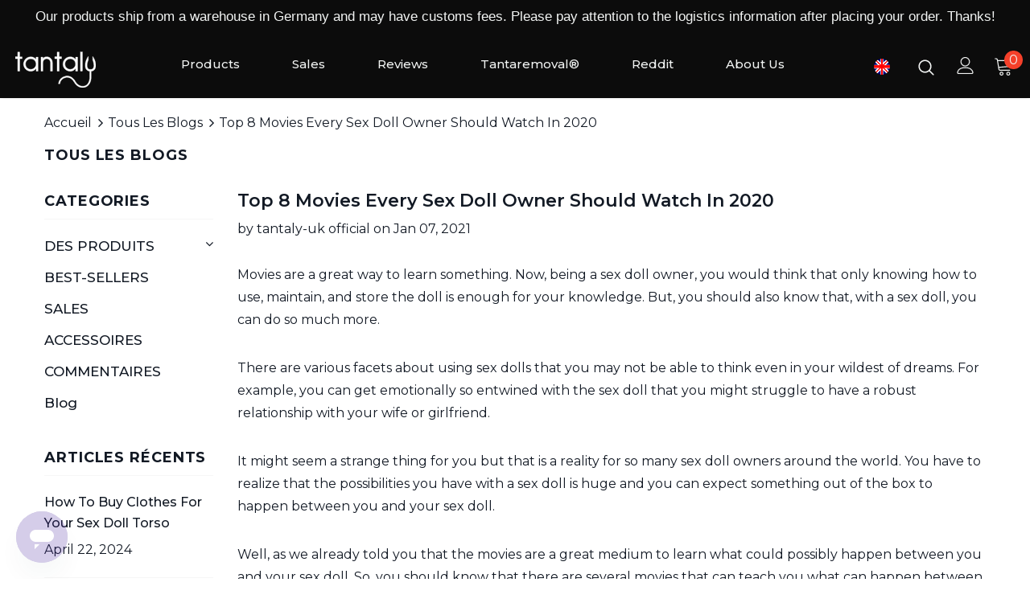

--- FILE ---
content_type: text/html; charset=utf-8
request_url: https://tantaly.co.uk/fr/blogs/all-blogs/top-8-movies-every-sex-doll-owner-should-watch-in-2020
body_size: 68686
content:
<!doctype html>
<!--[if lt IE 7]><html class="no-js lt-ie9 lt-ie8 lt-ie7" lang="en"> <![endif]-->
<!--[if IE 7]><html class="no-js lt-ie9 lt-ie8" lang="en"> <![endif]-->
<!--[if IE 8]><html class="no-js lt-ie9" lang="en"> <![endif]-->
<!--[if IE 9 ]><html class="ie9 no-js"> <![endif]-->
<!--[if (gt IE 9)|!(IE)]><!--> <html class="no-js"> <!--<![endif]-->
<head>
  <!-- Google Tag Manager -->
<script>(function(w,d,s,l,i){w[l]=w[l]||[];w[l].push({'gtm.start':
new Date().getTime(),event:'gtm.js'});var f=d.getElementsByTagName(s)[0],
j=d.createElement(s),dl=l!='dataLayer'?'&l='+l:'';j.async=true;j.src=
'https://www.googletagmanager.com/gtm.js?id='+i+dl;f.parentNode.insertBefore(j,f);
})(window,document,'script','dataLayer','GTM-MQR6FW5M');</script>
<!-- End Google Tag Manager -->
  

<!-- seo-booster-json-ld-Breadcrumb -->
<script type="application/ld+json">
    {
        "@context": "http://schema.org",
        "@type": "BreadcrumbList",
        "itemListElement": [{
            "@type": "ListItem",
            "position": 1,
            "item": {
                "@type": "Website",
                "@id": "https://tantaly.co.uk",
                "name": "TantalyUK"
            }
        },{
                "@type": "ListItem",
                "position": 2,
                "item": {
                    "@id":  "https://tantaly.co.uk/fr/blogs/all-blogs",
                    "name": "Tous les blogs"
                }
            },{
                "@type": "ListItem",
                "position": 3,
                "item": {
                    "@id": "https://tantaly.co.uk/fr/blogs/all-blogs/top-8-movies-every-sex-doll-owner-should-watch-in-2020",
                    "name": "Top 8 Movies Every Sex Doll Owner Should Watch In 2020",
                    "author": {
                        "@type": "Person",
                        "name": "tantaly-uk official"
                    },
                    "datePublished": "2021-01-07 06:52:30 UTC",
                    "dateModified": "2021-01-07 06:52:30 UTC",
                    "headline": "Top 8 Movies Every Sex Doll Owner Should Watch In 2020",
                    "image": {
                        "@type": "ImageObject",
                        "url": "https://tantaly.co.uk/cdn/shop/articles/blog07_1024x1024.jpg?v=1610002390",
                        "width": 1024,
                        "height": 1024
                    },
                    "publisher": {
                                        "@type": "Organization",
                                           
                                        
                                            "logo": {
                                                "@type": "ImageObject",
                                                "url": "https://tantaly.co.uk/cdn/shop/articles/blog07_1024x1024.jpg?v=1610002390"
                                            },
                                        
                                        "name": "TantalyUK"
                                    },
                    "mainEntityOfPage" : "https://tantaly.co.uk/fr/blogs/all-blogs/top-8-movies-every-sex-doll-owner-should-watch-in-2020"
                }
            }]

 }
</script>





  <!-- Basic page needs ================================================== -->
  <meta charset="utf-8">
  <meta http-equiv="X-UA-Compatible" content="IE=edge,chrome=1">
	
  <!-- Title and description ================================================== -->
   
<title>
    Top 8 Movies Every Sex Doll Owner Should Watch In 2020
    
    

     &ndash; 
    TantalyUK
    
  </title>

  
<meta name="description" content="Movies are a great way to learn something. Now, being a sex doll owner, you would think that only knowing how to use, maintain, and store the doll is enough for your knowledge. But, you should also know that, with a sex doll, you can do so much more. There are various facets about using sex dolls that you may not be ab">

  <!-- Product meta ================================================== -->
  


<meta property="og:type" content="article"><meta property="og:title" content="Top 8 Movies Every Sex Doll Owner Should Watch In 2020">
  


<meta property="og:description" content="Movies are a great way to learn something. Now, being a sex doll owner, you would think that only knowing how to use, maintain, and store the doll is enough for your knowledge. But, you should also know that, with a sex doll, you can do so much more. There are various facets about using sex dolls that you may not be ab">

<meta property="og:url" content="https://tantaly.co.uk/fr/blogs/all-blogs/top-8-movies-every-sex-doll-owner-should-watch-in-2020"><meta property="og:site_name" content="TantalyUK">
  <!-- /snippets/twitter-card.liquid -->





<meta name="twitter:card" content="summary"><meta name="twitter:title" content="Top 8 Movies Every Sex Doll Owner Should Watch In 2020"><meta name="twitter:description" content="Movies are a great way to learn something. Now, being a sex doll owner, you would think that only knowing how to use, maintain, and store the doll is enough for your knowledge. But, you should also know that, with a sex doll, you can do so much more. There are various facets about using sex dolls that you may not be able to think even in your wildest of dreams. For example, you can get emotionally so entwined with the sex doll that you might struggle to have a robust relationship with your wife or girlfriend. It might seem a strange thing for you but that is a reality for so many sex doll owners around the world. You have to realize that the possibilities you have with a sex doll is huge and you can expect something out">
  



  <!-- Helpers ================================================== --><link rel="canonical" href="https://tantaly.co.uk/fr/blogs/all-blogs/top-8-movies-every-sex-doll-owner-should-watch-in-2020"><link canonical-shop-url="https://tantaly.co.uk/">
  <meta name="viewport" content="width=device-width,initial-scale=1,maximum-scale=1, user-scalable=0">
  <link rel="preload" href="//tantaly.co.uk/cdn/shop/t/46/assets/vendor.min.css?v=22254562618297791901755504721" as="style">
  <link rel="preload" href="//tantaly.co.uk/cdn/shop/t/46/assets/theme-styles.css?v=68177022165456340571755504721" as="style">
  <link rel="preload" href="//tantaly.co.uk/cdn/shop/t/46/assets/theme-styles-responsive.css?v=100192705632708884801755504721" as="style">
  <link rel="preload" href="//tantaly.co.uk/cdn/shop/t/46/assets/theme-settings.css?v=152568717531239841381756103409" as="style">
  <link rel="preload" href="//tantaly.co.uk/cdn/shop/t/46/assets/header-05.css?v=180687859257110468381755504721" as="style">
  <link rel="preload" href="//tantaly.co.uk/cdn/shop/t/46/assets/header-06.css?v=121661260103970495611755504721" as="style">
  <link rel="preload" href="//tantaly.co.uk/cdn/shop/t/46/assets/header-07.css?v=140688506353898650831755504721" as="style">
  <link rel="preload" href="//tantaly.co.uk/cdn/shop/t/46/assets/header-08.css?v=1106808336362695361755504721" as="style">
  <link rel="preload" href="//tantaly.co.uk/cdn/shop/t/46/assets/footer-06.css?v=17764286025911807821755504721" as="style">
  <link rel="preload" href="//tantaly.co.uk/cdn/shop/t/46/assets/footer-07.css?v=19457261069086938391755504721" as="style">
  <link rel="preload" href="//tantaly.co.uk/cdn/shop/t/46/assets/footer-08.css?v=27162296046710309331755504721" as="style">
  <link rel="preload" href="//tantaly.co.uk/cdn/shop/t/46/assets/footer-09.css?v=31723816694365087181755504721" as="style">
  <link rel="preload" href="//tantaly.co.uk/cdn/shop/t/46/assets/product-skin.css?v=41271764201093765971755504721" as="style">
  <link rel="preload" href="//tantaly.co.uk/cdn/shop/t/46/assets/layout_style_1170.css?v=93051107529919260101755504721" as="style">
  <link rel="preload" href="//tantaly.co.uk/cdn/shop/t/46/assets/layout_style_fullwidth.css?v=180071327820194629221755504721" as="style">
  <link rel="preload" href="//tantaly.co.uk/cdn/shop/t/46/assets/layout_style_flower.css?v=123339213510743989531755504721" as="style">
  <link rel="preload" href="//tantaly.co.uk/cdn/shop/t/46/assets/layout_style_suppermarket.css?v=107297122562095068311755504721" as="style">
  <link rel="preload" href="//tantaly.co.uk/cdn/shop/t/46/assets/layout_style_surfup.css?v=6333508663724808751755504721" as="style">
  <link rel="preload" href="//tantaly.co.uk/cdn/shop/t/46/assets/product-supermarket.css?v=171093545267327271411755504721" as="style">
  <link rel="preload" href="//tantaly.co.uk/cdn/shop/t/46/assets/jquery.min.js?v=74721525869110791951755504721" as="script">

        <!-- <link  rel="stylesheet" href="//tantaly.co.uk/cdn/shop/t/46/assets/aos.css?v=171440860698160758581755504721"> -->


  <!-- Favicon -->
  
  <link rel="shortcut icon" href="//tantaly.co.uk/cdn/shop/files/favicon_32x32.png?v=1615323482" type="image/png">
  
  
  <!-- Styles -->
  <style>
    
@import url('https://fonts.googleapis.com/css?family=Montserrat:300,300i,400,400i,500,500i,600,600i,700,700i,800,800i&display=swap');
			    

          
			        
          
    
    :root {
      --font_size: 16px;
      --font_size_minus1: 15px;
      --font_size_minus2: 14px;
      --font_size_minus3: 13px;
      --font_size_minus4: 12px;
      --font_size_plus1: 17px;
      --font_size_plus2: 18px;
      --font_size_plus3: 19px;
      --font_size_plus4: 20px;
      --font_size_plus5: 21px;
      --font_size_plus6: 22px;
      --font_size_plus7: 23px;
      --font_size_plus8: 24px;
      --font_size_plus9: 25px;
      --font_size_plus10: 26px;
      --font_size_plus11: 27px;
      --font_size_plus12: 28px;
      --font_size_plus13: 29px;
      --font_size_plus14: 30px;
      --font_size_plus15: 31px;
      --font_size_plus16: 32px;
      --font_size_plus18: 34px;
      --font_size_plus21: 37px;
      --font_size_plus22: 38px;
      --font_size_plus23: 39px;
      --font_size_plus24: 40px;
      --font_size_plus29: 45px;
      --font_size_plus33: 49px;
      --font_size_plus34: 50px;

	  --fonts_name: Montserrat;
	  --fonts_name_2: Montserrat;

      /* Color */
      --body_bg: #ffffff;
      --body_color: #121924;
      --link_color: #ea5208;
      --link_color_hover: #c7c7c7;
      --link_color_underline: rgba(234, 82, 8, 0.3);

      /* Breadcrumb */
      --breadcrumb_color : #121924;
      --breadcrumb_text_transform : capitalize;

      /* Header and Title */
      --page_title_font_size: 18px;
      --page_title_font_size_minus4: 14px;
      --page_title_font_size_minus6: 12px;
      --page_title_font_size_plus5: 23px;
      --page_title_color: #121924;
      --page_title_text_align : left;
      --page_title_color_underline: rgba(18, 25, 36, 0.3);

      /* Product  */
      --product_name_font_size: 18px;
      --product_name_line_height: 22px;
      --product_text_transform: none;
      --product_name_font_weight: 600;
      --product_name_text_align: left;
      --product_vendor_text_transform: none;
      --product_vendor_font_weight: 500;
      --product_vendor_font_size: 12px;

      --color_title_pr: #121924;
      --color_title_pr_hover: #121924;
      --color_title_pr_hover_underline: rgba(18, 25, 36, 0.3);
      --color_vendor : #121924;
      --sale_text : #ffffff;
      --bg_sale : #ea5218;
      --custom_label_text : #ffffff;
      --custom_label_bg : #438e4a;
      --bundle_label_text : #ffffff;
      --bundle_label_bg : #232323;
      --new_label_text : #ffffff;
      --new_label_bg : #ea5218;
      --new_label_border : #ea5218;
      --sold_out_text : #121924;
      --bg_sold_out : #c1c1c1;
      --color_price: #a11719;
      --color_price_sale: #ed3700;
      --color_compare_price: #cccccc;
      --color_compare_product: #fff;
      
        --color_quick_view: #ffffff;
        
          --bg_quick_view: rgba(0, 0, 0, 0.4);
        
      
      --border_quick_view: transparent;
      --color_wishlist: #ed3700;
      --bg_wishlist: #ffffff;
      --border_wishlist: transparent;
      --bg_wishlist_active: #ffe5e5;

      /* Button 1 */
      --background_1: #a11719;
      --color_1 : #f2f4f3;
      --border_1 : #a11719;

      /* Button 2 */
      --background_2: #f2f4f3;
      --color_2 : #a11719;
      --border_2 : #a11719;

      /* Button 3 */
      --background_3: #a11719;
      --color_3 : #f2f4f3;
      --border_3 : rgba(0,0,0,0);

      /* Button Add To Cart */
      --color_add_to_cart : #f2f4f3;
      --border_add_to_cart : rgba(0,0,0,0);
      --background_add_to_cart : #a11719;

      --color_add_to_cart_hover : #f2f4f3;
      --border_add_to_cart_hover : rgba(0,0,0,0);
      --background_add_to_cart_hover : #a11719;


      /* Button */
      
        --button_font_family: Montserrat;
      
      --button_font_size: px;
      --button_font_weight: ;
      --button_border_radius: px;
      --button_border_width: px;
      --button_border_style: ;
      --button_text_align: ;
      --button_text_transform: ;
      --button_letter_spacing: ;
      --button_padding_top: px;
      --button_padding_bottom: px;
      --button_padding_left: px;
      --button_padding_right: px;

      

      /* Border Color */
      --border_widget_title : #e0e0e0;
      --border_color_1 : #ebebeb;
      --border_color_2: #e7e7e7;
      --border_page_title: #eaeaea;
      --border_input: #cbcbcb;
      --border_checkbox: #d0d0d0;
      --border_dropdown: #dadada;
      --border_bt_sidebar : #f6f6f6;
      --color_icon_drop: #6b6b6b;

      
          --color_ipt: #3c3c3c;
        

      
        
          --color_slick_arrow: #323232;
          --color_border_slick_arrow: #323232;
          --color_bg_slick_arrow: #ffffff;
        
      

      /*color Mobile*/

      --color_menu_mb: #f2f4f3;
      --color_menu_level3: #f2f4f3;

      /* Mixin ================= */
      

  		  
           --font_size_btn: 17px;   
        

        
            --padding_btn: 7px 15px 7px;
        

        
          --letter_spacing_btn: .05em;
        

        
          --padding_btn_qv_add_to_cart: 12px 15px 10px;
        
          --padding_btn_bundle: 10px 15px 8px 15px;
        

      
      
          --color-price-box: var(--body_color);
      

      --color_review: #ea5218;
      --color_review_empty: #cccccc;

      --border-product-image: #e6e6e6;

      
      --border-radius-17: 17px;
      --border-radius-50: 50%;
      

      --ask_an_expert_positon: 20vh;
      --ask_an_expert_positon_tb: 14vh;
    }
</style>
  <link href="//tantaly.co.uk/cdn/shop/t/46/assets/vendor.min.css?v=22254562618297791901755504721" rel="stylesheet" type="text/css" media="all" />
<link href="//tantaly.co.uk/cdn/shop/t/46/assets/theme-styles.css?v=68177022165456340571755504721" rel="stylesheet" type="text/css" media="all" />
<link href="//tantaly.co.uk/cdn/shop/t/46/assets/theme-styles-responsive.css?v=100192705632708884801755504721" rel="stylesheet" type="text/css" media="all" />
<link href="//tantaly.co.uk/cdn/shop/t/46/assets/theme-settings.css?v=152568717531239841381756103409" rel="stylesheet" type="text/css" media="all" />













	<link href="//tantaly.co.uk/cdn/shop/t/46/assets/footer-06.css?v=17764286025911807821755504721" rel="stylesheet" type="text/css" media="all" />
























<link rel="stylesheet" href="//tantaly.co.uk/cdn/shop/t/46/assets/swiper-bundle.min.css?v=39633872178562917471755504721">

  
   <!-- Scripts -->
  <script src="//tantaly.co.uk/cdn/shop/t/46/assets/jquery.min.js?v=74721525869110791951755504721" type="text/javascript"></script>
<script src="//tantaly.co.uk/cdn/shop/t/46/assets/jquery-cookie.min.js?v=72365755745404048181755504721" type="text/javascript"></script>
<script src="//tantaly.co.uk/cdn/shop/t/46/assets/lazysizes.min.js?v=84414966064882348651755504721" type="text/javascript"></script>

<script>
  	window.lazySizesConfig = window.lazySizesConfig || {};
    lazySizesConfig.loadMode = 1;
    window.lazySizesConfig.init = false;
    lazySizes.init();
  
    window.ajax_cart = "upsell";
    window.money_format = "<span class=money>£{{amount}}</span>";//"<span class=money>£{{amount}} GBP</span>";
    window.shop_currency = "GBP";
    window.show_multiple_currencies = false;
    window.use_color_swatch = true;
    window.product_variant_name = true;
        window.color_swatch_style = "variant";
    window.enable_sidebar_multiple_choice = true;
    window.file_url = "//tantaly.co.uk/cdn/shop/files/?15119";
    window.asset_url = "";
    window.router = "/fr";
    window.swatch_recently = "color, couleur";
    window.label_sale = "discount_sale";
    window.layout_style = "layout_style_1";
    window.layout_home = "";
    window.product_style = "default";
    window.category_style = "default";
    window.layout_body = "default";
        
    window.inventory_text = {
        in_stock: "In stock",
        many_in_stock: "Many in stock",
        out_of_stock: "Out of stock",
        add_to_cart: "Ajouter au panier",
        add_all_to_cart: "Add all to Cart",
        sold_out: "Épuisé",
        select_options : "Select options",
        unavailable: "Non disponible",
        view_all_collection: "View All",
        no_more_product: "No more product",
        show_options: "Show Variants",
        hide_options: "Hide Variants",
        adding : "Adding",
        thank_you : "Thank You",
        add_more : "Add More",
        cart_feedback : "Added",
        add_wishlist : "Add to Wish List",
        remove_wishlist : "Remove Wish List",
        add_wishlist_1 : "Add to wishlist",
        remove_wishlist_1 : "Remove wishlist",
        previous: "Prev",
        next: "Next",
      	pre_order : "Pre Order",
        hotStock: "Hurry up! only [inventory] left",
        view_more: "View All",
        view_less : "View Less",
        show_more: "Show More",
        show_less : "Show Less",
        days : "Days",
        hours : "Hours",
        mins : "Mins",
        secs : "Secs",

        customlabel: "Custom Label",
        newlabel: "New",
        salelabel: "Sale",
        soldoutlabel: "Épuisé",
        bundlelabel: "Bundle",

        message_compare : "You must select at least two products to compare!",
        message_iscart : "is added to your shopping cart.",

        add_compare : "Add to compare",
        remove_compare : "Remove compare",
        remove: "Retirer",
        warning_quantity: "Maximum quantity",
    };
    window.multi_lang = false;
    window.collection_pagination_type = "scroll";

    window.newsletter_popup = false;
    window.hidden_newsletter = false;
    window.option_ptoduct1 = "size";
    window.option_ptoduct2 = "color";
    window.option_ptoduct3 = "option 3"

    /* Free Shipping Message */
    window.free_shipping_color1 = "#f44336";  
    window.free_shipping_color2 = "#ff9800";
    window.free_shipping_color3 = "#69c69c";
    window.free_shipping_price = 800;
    window.free_shipping_text = {
        free_shipping_message_1: "You qualify for free shipping!",
        free_shipping_message_2:"Only",
        free_shipping_message_3: "away from",
        free_shipping_message_4: "free shipping",
        free_shipping_1: "Free",
        free_shipping_2: "TBD",
    }

</script>
<script src="//tantaly.co.uk/cdn/shop/t/46/assets/swiper-bundle.min.js?v=87330480114418983271755504721"></script>

  <!-- Header hook for plugins ================================ -->
  <script>window.performance && window.performance.mark && window.performance.mark('shopify.content_for_header.start');</script><meta name="google-site-verification" content="yqyWdVfypOCPZQnMV1cPtRI55cNe6vqOlzVCRarfZyU">
<meta id="shopify-digital-wallet" name="shopify-digital-wallet" content="/49458970775/digital_wallets/dialog">
<meta name="shopify-checkout-api-token" content="4e8130b202e6640ef52ddeb61021049b">
<meta id="in-context-paypal-metadata" data-shop-id="49458970775" data-venmo-supported="false" data-environment="production" data-locale="fr_FR" data-paypal-v4="true" data-currency="GBP">
<link rel="alternate" type="application/atom+xml" title="Feed" href="/fr/blogs/all-blogs.atom" />
<link rel="alternate" hreflang="x-default" href="https://tantaly.co.uk/blogs/all-blogs/top-8-movies-every-sex-doll-owner-should-watch-in-2020">
<link rel="alternate" hreflang="en-GB" href="https://tantaly.co.uk/blogs/all-blogs/top-8-movies-every-sex-doll-owner-should-watch-in-2020">
<link rel="alternate" hreflang="de-GB" href="https://tantaly.co.uk/de/blogs/all-blogs/top-8-movies-every-sex-doll-owner-should-watch-in-2020">
<link rel="alternate" hreflang="es-GB" href="https://tantaly.co.uk/es/blogs/all-blogs/top-8-movies-every-sex-doll-owner-should-watch-in-2020">
<link rel="alternate" hreflang="fr-GB" href="https://tantaly.co.uk/fr/blogs/all-blogs/top-8-movies-every-sex-doll-owner-should-watch-in-2020">
<link rel="alternate" hreflang="it-GB" href="https://tantaly.co.uk/it/blogs/all-blogs/top-8-movies-every-sex-doll-owner-should-watch-in-2020">
<script async="async" src="/checkouts/internal/preloads.js?locale=fr-GB"></script>
<script id="shopify-features" type="application/json">{"accessToken":"4e8130b202e6640ef52ddeb61021049b","betas":["rich-media-storefront-analytics"],"domain":"tantaly.co.uk","predictiveSearch":true,"shopId":49458970775,"locale":"fr"}</script>
<script>var Shopify = Shopify || {};
Shopify.shop = "tantaly-uk.myshopify.com";
Shopify.locale = "fr";
Shopify.currency = {"active":"GBP","rate":"1.0"};
Shopify.country = "GB";
Shopify.theme = {"name":"首页改版UK--改动cart图标","id":154356973788,"schema_name":"Ella","schema_version":"5.1.0","theme_store_id":null,"role":"main"};
Shopify.theme.handle = "null";
Shopify.theme.style = {"id":null,"handle":null};
Shopify.cdnHost = "tantaly.co.uk/cdn";
Shopify.routes = Shopify.routes || {};
Shopify.routes.root = "/fr/";</script>
<script type="module">!function(o){(o.Shopify=o.Shopify||{}).modules=!0}(window);</script>
<script>!function(o){function n(){var o=[];function n(){o.push(Array.prototype.slice.apply(arguments))}return n.q=o,n}var t=o.Shopify=o.Shopify||{};t.loadFeatures=n(),t.autoloadFeatures=n()}(window);</script>
<script id="shop-js-analytics" type="application/json">{"pageType":"article"}</script>
<script defer="defer" async type="module" src="//tantaly.co.uk/cdn/shopifycloud/shop-js/modules/v2/client.init-shop-cart-sync_C7zOiP7n.fr.esm.js"></script>
<script defer="defer" async type="module" src="//tantaly.co.uk/cdn/shopifycloud/shop-js/modules/v2/chunk.common_CSlijhlg.esm.js"></script>
<script type="module">
  await import("//tantaly.co.uk/cdn/shopifycloud/shop-js/modules/v2/client.init-shop-cart-sync_C7zOiP7n.fr.esm.js");
await import("//tantaly.co.uk/cdn/shopifycloud/shop-js/modules/v2/chunk.common_CSlijhlg.esm.js");

  window.Shopify.SignInWithShop?.initShopCartSync?.({"fedCMEnabled":true,"windoidEnabled":true});

</script>
<script>(function() {
  var isLoaded = false;
  function asyncLoad() {
    if (isLoaded) return;
    isLoaded = true;
    var urls = ["https:\/\/static.klaviyo.com\/onsite\/js\/klaviyo.js?company_id=UMydsL\u0026shop=tantaly-uk.myshopify.com","https:\/\/static.shareasale.com\/json\/shopify\/shareasale-tracking.js?sasmid=91550\u0026ssmtid=78078\u0026shop=tantaly-uk.myshopify.com","https:\/\/dr4qe3ddw9y32.cloudfront.net\/awin-shopify-integration-code.js?aid=100113\u0026v=shopifyApp_4.6.1\u0026ts=1726109838407\u0026shop=tantaly-uk.myshopify.com","https:\/\/buy-me-cdn.makeprosimp.com\/v2\/app.min.js?v=v2\u0026shop=tantaly-uk.myshopify.com","https:\/\/cdn.hextom.com\/js\/eventpromotionbar.js?shop=tantaly-uk.myshopify.com","https:\/\/s3.eu-west-1.amazonaws.com\/production-klarna-il-shopify-osm\/0b7fe7c4a98ef8166eeafee767bc667686567a25\/tantaly-uk.myshopify.com-1757057385538.js?shop=tantaly-uk.myshopify.com"];
    for (var i = 0; i < urls.length; i++) {
      var s = document.createElement('script');
      s.type = 'text/javascript';
      s.async = true;
      s.src = urls[i];
      var x = document.getElementsByTagName('script')[0];
      x.parentNode.insertBefore(s, x);
    }
  };
  if(window.attachEvent) {
    window.attachEvent('onload', asyncLoad);
  } else {
    window.addEventListener('load', asyncLoad, false);
  }
})();</script>
<script id="__st">var __st={"a":49458970775,"offset":0,"reqid":"69e5e637-08cb-49e6-a807-63e05f43c555-1768413854","pageurl":"tantaly.co.uk\/fr\/blogs\/all-blogs\/top-8-movies-every-sex-doll-owner-should-watch-in-2020","s":"articles-404035076247","u":"a4b354601792","p":"article","rtyp":"article","rid":404035076247};</script>
<script>window.ShopifyPaypalV4VisibilityTracking = true;</script>
<script id="captcha-bootstrap">!function(){'use strict';const t='contact',e='account',n='new_comment',o=[[t,t],['blogs',n],['comments',n],[t,'customer']],c=[[e,'customer_login'],[e,'guest_login'],[e,'recover_customer_password'],[e,'create_customer']],r=t=>t.map((([t,e])=>`form[action*='/${t}']:not([data-nocaptcha='true']) input[name='form_type'][value='${e}']`)).join(','),a=t=>()=>t?[...document.querySelectorAll(t)].map((t=>t.form)):[];function s(){const t=[...o],e=r(t);return a(e)}const i='password',u='form_key',d=['recaptcha-v3-token','g-recaptcha-response','h-captcha-response',i],f=()=>{try{return window.sessionStorage}catch{return}},m='__shopify_v',_=t=>t.elements[u];function p(t,e,n=!1){try{const o=window.sessionStorage,c=JSON.parse(o.getItem(e)),{data:r}=function(t){const{data:e,action:n}=t;return t[m]||n?{data:e,action:n}:{data:t,action:n}}(c);for(const[e,n]of Object.entries(r))t.elements[e]&&(t.elements[e].value=n);n&&o.removeItem(e)}catch(o){console.error('form repopulation failed',{error:o})}}const l='form_type',E='cptcha';function T(t){t.dataset[E]=!0}const w=window,h=w.document,L='Shopify',v='ce_forms',y='captcha';let A=!1;((t,e)=>{const n=(g='f06e6c50-85a8-45c8-87d0-21a2b65856fe',I='https://cdn.shopify.com/shopifycloud/storefront-forms-hcaptcha/ce_storefront_forms_captcha_hcaptcha.v1.5.2.iife.js',D={infoText:'Protégé par hCaptcha',privacyText:'Confidentialité',termsText:'Conditions'},(t,e,n)=>{const o=w[L][v],c=o.bindForm;if(c)return c(t,g,e,D).then(n);var r;o.q.push([[t,g,e,D],n]),r=I,A||(h.body.append(Object.assign(h.createElement('script'),{id:'captcha-provider',async:!0,src:r})),A=!0)});var g,I,D;w[L]=w[L]||{},w[L][v]=w[L][v]||{},w[L][v].q=[],w[L][y]=w[L][y]||{},w[L][y].protect=function(t,e){n(t,void 0,e),T(t)},Object.freeze(w[L][y]),function(t,e,n,w,h,L){const[v,y,A,g]=function(t,e,n){const i=e?o:[],u=t?c:[],d=[...i,...u],f=r(d),m=r(i),_=r(d.filter((([t,e])=>n.includes(e))));return[a(f),a(m),a(_),s()]}(w,h,L),I=t=>{const e=t.target;return e instanceof HTMLFormElement?e:e&&e.form},D=t=>v().includes(t);t.addEventListener('submit',(t=>{const e=I(t);if(!e)return;const n=D(e)&&!e.dataset.hcaptchaBound&&!e.dataset.recaptchaBound,o=_(e),c=g().includes(e)&&(!o||!o.value);(n||c)&&t.preventDefault(),c&&!n&&(function(t){try{if(!f())return;!function(t){const e=f();if(!e)return;const n=_(t);if(!n)return;const o=n.value;o&&e.removeItem(o)}(t);const e=Array.from(Array(32),(()=>Math.random().toString(36)[2])).join('');!function(t,e){_(t)||t.append(Object.assign(document.createElement('input'),{type:'hidden',name:u})),t.elements[u].value=e}(t,e),function(t,e){const n=f();if(!n)return;const o=[...t.querySelectorAll(`input[type='${i}']`)].map((({name:t})=>t)),c=[...d,...o],r={};for(const[a,s]of new FormData(t).entries())c.includes(a)||(r[a]=s);n.setItem(e,JSON.stringify({[m]:1,action:t.action,data:r}))}(t,e)}catch(e){console.error('failed to persist form',e)}}(e),e.submit())}));const S=(t,e)=>{t&&!t.dataset[E]&&(n(t,e.some((e=>e===t))),T(t))};for(const o of['focusin','change'])t.addEventListener(o,(t=>{const e=I(t);D(e)&&S(e,y())}));const B=e.get('form_key'),M=e.get(l),P=B&&M;t.addEventListener('DOMContentLoaded',(()=>{const t=y();if(P)for(const e of t)e.elements[l].value===M&&p(e,B);[...new Set([...A(),...v().filter((t=>'true'===t.dataset.shopifyCaptcha))])].forEach((e=>S(e,t)))}))}(h,new URLSearchParams(w.location.search),n,t,e,['guest_login'])})(!0,!0)}();</script>
<script integrity="sha256-4kQ18oKyAcykRKYeNunJcIwy7WH5gtpwJnB7kiuLZ1E=" data-source-attribution="shopify.loadfeatures" defer="defer" src="//tantaly.co.uk/cdn/shopifycloud/storefront/assets/storefront/load_feature-a0a9edcb.js" crossorigin="anonymous"></script>
<script data-source-attribution="shopify.dynamic_checkout.dynamic.init">var Shopify=Shopify||{};Shopify.PaymentButton=Shopify.PaymentButton||{isStorefrontPortableWallets:!0,init:function(){window.Shopify.PaymentButton.init=function(){};var t=document.createElement("script");t.src="https://tantaly.co.uk/cdn/shopifycloud/portable-wallets/latest/portable-wallets.fr.js",t.type="module",document.head.appendChild(t)}};
</script>
<script data-source-attribution="shopify.dynamic_checkout.buyer_consent">
  function portableWalletsHideBuyerConsent(e){var t=document.getElementById("shopify-buyer-consent"),n=document.getElementById("shopify-subscription-policy-button");t&&n&&(t.classList.add("hidden"),t.setAttribute("aria-hidden","true"),n.removeEventListener("click",e))}function portableWalletsShowBuyerConsent(e){var t=document.getElementById("shopify-buyer-consent"),n=document.getElementById("shopify-subscription-policy-button");t&&n&&(t.classList.remove("hidden"),t.removeAttribute("aria-hidden"),n.addEventListener("click",e))}window.Shopify?.PaymentButton&&(window.Shopify.PaymentButton.hideBuyerConsent=portableWalletsHideBuyerConsent,window.Shopify.PaymentButton.showBuyerConsent=portableWalletsShowBuyerConsent);
</script>
<script data-source-attribution="shopify.dynamic_checkout.cart.bootstrap">document.addEventListener("DOMContentLoaded",(function(){function t(){return document.querySelector("shopify-accelerated-checkout-cart, shopify-accelerated-checkout")}if(t())Shopify.PaymentButton.init();else{new MutationObserver((function(e,n){t()&&(Shopify.PaymentButton.init(),n.disconnect())})).observe(document.body,{childList:!0,subtree:!0})}}));
</script>
<script id='scb4127' type='text/javascript' async='' src='https://tantaly.co.uk/cdn/shopifycloud/privacy-banner/storefront-banner.js'></script><link id="shopify-accelerated-checkout-styles" rel="stylesheet" media="screen" href="https://tantaly.co.uk/cdn/shopifycloud/portable-wallets/latest/accelerated-checkout-backwards-compat.css" crossorigin="anonymous">
<style id="shopify-accelerated-checkout-cart">
        #shopify-buyer-consent {
  margin-top: 1em;
  display: inline-block;
  width: 100%;
}

#shopify-buyer-consent.hidden {
  display: none;
}

#shopify-subscription-policy-button {
  background: none;
  border: none;
  padding: 0;
  text-decoration: underline;
  font-size: inherit;
  cursor: pointer;
}

#shopify-subscription-policy-button::before {
  box-shadow: none;
}

      </style>

<script>window.performance && window.performance.mark && window.performance.mark('shopify.content_for_header.end');</script>

  <!--[if lt IE 9]>
  <script src="//html5shiv.googlecode.com/svn/trunk/html5.js" type="text/javascript"></script>
  <![endif]-->

  
  
  

  <script>

    Shopify.productOptionsMap = {};
    Shopify.quickViewOptionsMap = {};

    Shopify.updateOptionsInSelector = function(selectorIndex, wrapperSlt) {
        Shopify.optionsMap = wrapperSlt === '.product' ? Shopify.productOptionsMap : Shopify.quickViewOptionsMap;

        switch (selectorIndex) {
            case 0:
                var key = 'root';
                var selector = $(wrapperSlt + ' .single-option-selector:eq(0)');
                break;
            case 1:
                var key = $(wrapperSlt + ' .single-option-selector:eq(0)').val();
                var selector = $(wrapperSlt + ' .single-option-selector:eq(1)');
                break;
            case 2:
                var key = $(wrapperSlt + ' .single-option-selector:eq(0)').val();
                key += ' / ' + $(wrapperSlt + ' .single-option-selector:eq(1)').val();
                var selector = $(wrapperSlt + ' .single-option-selector:eq(2)');
        }

        var initialValue = selector.val();
        selector.empty();

        var availableOptions = Shopify.optionsMap[key];

        if (availableOptions && availableOptions.length) {
            for (var i = 0; i < availableOptions.length; i++) {
                var option = availableOptions[i].replace('-sold-out','');
                var newOption = $('<option></option>').val(option).html(option);

                selector.append(newOption);
            }

            $(wrapperSlt + ' .swatch[data-option-index="' + selectorIndex + '"] .swatch-element').each(function() {
                // debugger;
                if ($.inArray($(this).attr('data-value'), availableOptions) !== -1) {
                    $(this).addClass('available').removeClass('soldout').find(':radio').prop('disabled',false).prop('checked',true);
                }
                else {
                    if ($.inArray($(this).attr('data-value') + '-sold-out', availableOptions) !== -1) {
                        $(this).addClass('available').addClass('soldout').find(':radio').prop('disabled',false).prop('checked',true);
                    } else {
                        $(this).removeClass('available').addClass('soldout').find(':radio').prop('disabled',true).prop('checked',false);
                    }
                    
                }
            });

            if ($.inArray(initialValue, availableOptions) !== -1) {
                selector.val(initialValue);
            }

            selector.trigger('change');
        };
    };

    Shopify.linkOptionSelectors = function(product, wrapperSlt, check) {
        // Building our mapping object.
        Shopify.optionsMap = wrapperSlt === '.product' ? Shopify.productOptionsMap : Shopify.quickViewOptionsMap;
        var arr_1= [],
            arr_2= [],
            arr_3= [];

        Shopify.optionsMap['root'] == [];
        for (var i = 0; i < product.variants.length; i++) {
            var variant = product.variants[i];
            if (variant) {
                var key1 = variant.option1;
                var key2 = variant.option1 + ' / ' + variant.option2;
                Shopify.optionsMap[key1] = [];
                Shopify.optionsMap[key2] = [];
            }
        }
        for (var i = 0; i < product.variants.length; i++) {
            var variant = product.variants[i];
            if (variant) {
                if (window.use_color_swatch) {
                    if (variant.available) {
                        // Gathering values for the 1st drop-down.
                        Shopify.optionsMap['root'] = Shopify.optionsMap['root'] || [];

                        // if ($.inArray(variant.option1 + '-sold-out', Shopify.optionsMap['root']) !== -1) {
                        //     Shopify.optionsMap['root'].pop();
                        // } 

                        arr_1.push(variant.option1);
                        arr_1 = $.unique(arr_1);

                        Shopify.optionsMap['root'].push(variant.option1);

                        Shopify.optionsMap['root'] = Shopify.uniq(Shopify.optionsMap['root']);

                        // Gathering values for the 2nd drop-down.
                        if (product.options.length > 1) {
                        var key = variant.option1;
                            Shopify.optionsMap[key] = Shopify.optionsMap[key] || [];
                            // if ($.inArray(variant.option2 + '-sold-out', Shopify.optionsMap[key]) !== -1) {
                            //     Shopify.optionsMap[key].pop();
                            // } 
                            Shopify.optionsMap[key].push(variant.option2);
                            if ($.inArray(variant.option2, arr_2) === -1) {
                                arr_2.push(variant.option2);
                                arr_2 = $.unique(arr_2);
                            }
                            Shopify.optionsMap[key] = Shopify.uniq(Shopify.optionsMap[key]);
                        }

                        // Gathering values for the 3rd drop-down.
                        if (product.options.length === 3) {
                            var key = variant.option1 + ' / ' + variant.option2;
                            Shopify.optionsMap[key] = Shopify.optionsMap[key] || [];
                            Shopify.optionsMap[key].push(variant.option3);

                            if ($.inArray(variant.option3, arr_3) === -1) {
                                arr_3.push(variant.option3);
                                arr_3 = $.unique(arr_3);
                            }
                            
                            Shopify.optionsMap[key] = Shopify.uniq(Shopify.optionsMap[key]);
                        }
                    } else {
                        // Gathering values for the 1st drop-down.
                        Shopify.optionsMap['root'] = Shopify.optionsMap['root'] || [];
                        if ($.inArray(variant.option1, arr_1) === -1) {
                            Shopify.optionsMap['root'].push(variant.option1 + '-sold-out');
                        }
                        
                        Shopify.optionsMap['root'] = Shopify.uniq(Shopify.optionsMap['root']);

                        // Gathering values for the 2nd drop-down.
                        if (product.options.length > 1) {
                            var key = variant.option1;
                            Shopify.optionsMap[key] = Shopify.optionsMap[key] || [];
                            // Shopify.optionsMap[key].push(variant.option2);

                            // if ($.inArray(variant.option2, arr_2) === -1) {
                                Shopify.optionsMap[key].push(variant.option2 + '-sold-out');
                            // }
                            
                            Shopify.optionsMap[key] = Shopify.uniq(Shopify.optionsMap[key]);
                        }

                        // Gathering values for the 3rd drop-down.
                        if (product.options.length === 3) {
                            var key = variant.option1 + ' / ' + variant.option2;
                            Shopify.optionsMap[key] = Shopify.optionsMap[key] || [];
//                             if ($.inArray(variant.option3, arr_3) === -1) {
                                Shopify.optionsMap[key].push(variant.option3 + '-sold-out');
//                             }
                            Shopify.optionsMap[key] = Shopify.uniq(Shopify.optionsMap[key]);
                        }

                    }
                } else {
                    // Gathering values for the 1st drop-down.
                    if (check) {
                        if (variant.available) {
                            Shopify.optionsMap['root'] = Shopify.optionsMap['root'] || [];
                            Shopify.optionsMap['root'].push(variant.option1);
                            Shopify.optionsMap['root'] = Shopify.uniq(Shopify.optionsMap['root']);

                            // Gathering values for the 2nd drop-down.
                            if (product.options.length > 1) {
                            var key = variant.option1;
                                Shopify.optionsMap[key] = Shopify.optionsMap[key] || [];
                                Shopify.optionsMap[key].push(variant.option2);
                                Shopify.optionsMap[key] = Shopify.uniq(Shopify.optionsMap[key]);
                            }

                            // Gathering values for the 3rd drop-down.
                            if (product.options.length === 3) {
                                var key = variant.option1 + ' / ' + variant.option2;
                                Shopify.optionsMap[key] = Shopify.optionsMap[key] || [];
                                Shopify.optionsMap[key].push(variant.option3);
                                Shopify.optionsMap[key] = Shopify.uniq(Shopify.optionsMap[key]);
                            }
                        }
                    } else {
                        Shopify.optionsMap['root'] = Shopify.optionsMap['root'] || [];

                        Shopify.optionsMap['root'].push(variant.option1);
                        Shopify.optionsMap['root'] = Shopify.uniq(Shopify.optionsMap['root']);

                        // Gathering values for the 2nd drop-down.
                        if (product.options.length > 1) {
                        var key = variant.option1;
                            Shopify.optionsMap[key] = Shopify.optionsMap[key] || [];
                            Shopify.optionsMap[key].push(variant.option2);
                            Shopify.optionsMap[key] = Shopify.uniq(Shopify.optionsMap[key]);
                        }

                        // Gathering values for the 3rd drop-down.
                        if (product.options.length === 3) {
                            var key = variant.option1 + ' / ' + variant.option2;
                            Shopify.optionsMap[key] = Shopify.optionsMap[key] || [];
                            Shopify.optionsMap[key].push(variant.option3);
                            Shopify.optionsMap[key] = Shopify.uniq(Shopify.optionsMap[key]);
                        }
                    }
                    
                }
            }
        };

        // Update options right away.
        Shopify.updateOptionsInSelector(0, wrapperSlt);

        if (product.options.length > 1) Shopify.updateOptionsInSelector(1, wrapperSlt);
        if (product.options.length === 3) Shopify.updateOptionsInSelector(2, wrapperSlt);

        // When there is an update in the first dropdown.
        $(wrapperSlt + " .single-option-selector:eq(0)").change(function() {
            Shopify.updateOptionsInSelector(1, wrapperSlt);
            if (product.options.length === 3) Shopify.updateOptionsInSelector(2, wrapperSlt);
            return true;
        });

        // When there is an update in the second dropdown.
        $(wrapperSlt + " .single-option-selector:eq(1)").change(function() {
            if (product.options.length === 3) Shopify.updateOptionsInSelector(2, wrapperSlt);
            return true;
        });
    };
</script>
  


  




 
 


<style>
  #wheat-au-in-stock{
    background-color: #c27e50 !important;
  }

  #fair-without-tantabutt{
    background-color: #DCBFB1 !important;
  }
  #wheat-without-tantabutt{
    background-color: #C27E50 !important;
  }
</style>

   <script type="text/javascript" src="https://static.zdassets.com/ekr/snippet.js?key=web_widget/support-tantaly.zendesk.com" charset="utf-8" async="" id="ze-snippet"></script>
    <script>
  
      $(function(){
       
        zE('messenger', 'hide');
        $("#active-chat-with-us").click(function(){
          
          zE('messenger', 'show');
          console.log(zE('messenger', 'open'));
        })

        window.zESettings = {
          webWidget: {
            position: {
              horizontal: 'left',
              vertical: 'bottom'
            }
          }
        };
      })
    </script>


<!-- BEGIN app block: shopify://apps/froonze-loyalty-wishlist/blocks/customer_account_page/3c495b68-652c-468d-a0ef-5bad6935d104 --><!-- BEGIN app snippet: main_color_variables -->





<style>
  :root {
    --frcp-primaryColor:  #5873f9;
    --frcp-btnTextColor: #ffffff;
    --frcp-backgroundColor: #ffffff;
    --frcp-textColor: #202202;
    --frcp-hoverOpacity:  0.7;
  }
</style>
<!-- END app snippet -->

<script>
  window.frcp ||= {}
  frcp.customerPage ||= {}
  frcp.customerPage.enabled = true
  frcp.customerPage.path = "\/fr\/blogs\/all-blogs\/top-8-movies-every-sex-doll-owner-should-watch-in-2020"
  frcp.customerPage.accountPage = null
  frcp.customerId = null
</script>






<!-- END app block --><!-- BEGIN app block: shopify://apps/pagefly-page-builder/blocks/app-embed/83e179f7-59a0-4589-8c66-c0dddf959200 -->

<!-- BEGIN app snippet: pagefly-cro-ab-testing-main -->







<script>
  ;(function () {
    const url = new URL(window.location)
    const viewParam = url.searchParams.get('view')
    if (viewParam && viewParam.includes('variant-pf-')) {
      url.searchParams.set('pf_v', viewParam)
      url.searchParams.delete('view')
      window.history.replaceState({}, '', url)
    }
  })()
</script>



<script type='module'>
  
  window.PAGEFLY_CRO = window.PAGEFLY_CRO || {}

  window.PAGEFLY_CRO['data_debug'] = {
    original_template_suffix: "",
    allow_ab_test: false,
    ab_test_start_time: 0,
    ab_test_end_time: 0,
    today_date_time: 1768413855000,
  }
  window.PAGEFLY_CRO['GA4'] = { enabled: false}
</script>

<!-- END app snippet -->








  <script src='https://cdn.shopify.com/extensions/019bb4f9-aed6-78a3-be91-e9d44663e6bf/pagefly-page-builder-215/assets/pagefly-helper.js' defer='defer'></script>

  <script src='https://cdn.shopify.com/extensions/019bb4f9-aed6-78a3-be91-e9d44663e6bf/pagefly-page-builder-215/assets/pagefly-general-helper.js' defer='defer'></script>

  <script src='https://cdn.shopify.com/extensions/019bb4f9-aed6-78a3-be91-e9d44663e6bf/pagefly-page-builder-215/assets/pagefly-snap-slider.js' defer='defer'></script>

  <script src='https://cdn.shopify.com/extensions/019bb4f9-aed6-78a3-be91-e9d44663e6bf/pagefly-page-builder-215/assets/pagefly-slideshow-v3.js' defer='defer'></script>

  <script src='https://cdn.shopify.com/extensions/019bb4f9-aed6-78a3-be91-e9d44663e6bf/pagefly-page-builder-215/assets/pagefly-slideshow-v4.js' defer='defer'></script>

  <script src='https://cdn.shopify.com/extensions/019bb4f9-aed6-78a3-be91-e9d44663e6bf/pagefly-page-builder-215/assets/pagefly-glider.js' defer='defer'></script>

  <script src='https://cdn.shopify.com/extensions/019bb4f9-aed6-78a3-be91-e9d44663e6bf/pagefly-page-builder-215/assets/pagefly-slideshow-v1-v2.js' defer='defer'></script>

  <script src='https://cdn.shopify.com/extensions/019bb4f9-aed6-78a3-be91-e9d44663e6bf/pagefly-page-builder-215/assets/pagefly-product-media.js' defer='defer'></script>

  <script src='https://cdn.shopify.com/extensions/019bb4f9-aed6-78a3-be91-e9d44663e6bf/pagefly-page-builder-215/assets/pagefly-product.js' defer='defer'></script>


<script id='pagefly-helper-data' type='application/json'>
  {
    "page_optimization": {
      "assets_prefetching": false
    },
    "elements_asset_mapper": {
      "Accordion": "https://cdn.shopify.com/extensions/019bb4f9-aed6-78a3-be91-e9d44663e6bf/pagefly-page-builder-215/assets/pagefly-accordion.js",
      "Accordion3": "https://cdn.shopify.com/extensions/019bb4f9-aed6-78a3-be91-e9d44663e6bf/pagefly-page-builder-215/assets/pagefly-accordion3.js",
      "CountDown": "https://cdn.shopify.com/extensions/019bb4f9-aed6-78a3-be91-e9d44663e6bf/pagefly-page-builder-215/assets/pagefly-countdown.js",
      "GMap1": "https://cdn.shopify.com/extensions/019bb4f9-aed6-78a3-be91-e9d44663e6bf/pagefly-page-builder-215/assets/pagefly-gmap.js",
      "GMap2": "https://cdn.shopify.com/extensions/019bb4f9-aed6-78a3-be91-e9d44663e6bf/pagefly-page-builder-215/assets/pagefly-gmap.js",
      "GMapBasicV2": "https://cdn.shopify.com/extensions/019bb4f9-aed6-78a3-be91-e9d44663e6bf/pagefly-page-builder-215/assets/pagefly-gmap.js",
      "GMapAdvancedV2": "https://cdn.shopify.com/extensions/019bb4f9-aed6-78a3-be91-e9d44663e6bf/pagefly-page-builder-215/assets/pagefly-gmap.js",
      "HTML.Video": "https://cdn.shopify.com/extensions/019bb4f9-aed6-78a3-be91-e9d44663e6bf/pagefly-page-builder-215/assets/pagefly-htmlvideo.js",
      "HTML.Video2": "https://cdn.shopify.com/extensions/019bb4f9-aed6-78a3-be91-e9d44663e6bf/pagefly-page-builder-215/assets/pagefly-htmlvideo2.js",
      "HTML.Video3": "https://cdn.shopify.com/extensions/019bb4f9-aed6-78a3-be91-e9d44663e6bf/pagefly-page-builder-215/assets/pagefly-htmlvideo2.js",
      "BackgroundVideo": "https://cdn.shopify.com/extensions/019bb4f9-aed6-78a3-be91-e9d44663e6bf/pagefly-page-builder-215/assets/pagefly-htmlvideo2.js",
      "Instagram": "https://cdn.shopify.com/extensions/019bb4f9-aed6-78a3-be91-e9d44663e6bf/pagefly-page-builder-215/assets/pagefly-instagram.js",
      "Instagram2": "https://cdn.shopify.com/extensions/019bb4f9-aed6-78a3-be91-e9d44663e6bf/pagefly-page-builder-215/assets/pagefly-instagram.js",
      "Insta3": "https://cdn.shopify.com/extensions/019bb4f9-aed6-78a3-be91-e9d44663e6bf/pagefly-page-builder-215/assets/pagefly-instagram3.js",
      "Tabs": "https://cdn.shopify.com/extensions/019bb4f9-aed6-78a3-be91-e9d44663e6bf/pagefly-page-builder-215/assets/pagefly-tab.js",
      "Tabs3": "https://cdn.shopify.com/extensions/019bb4f9-aed6-78a3-be91-e9d44663e6bf/pagefly-page-builder-215/assets/pagefly-tab3.js",
      "ProductBox": "https://cdn.shopify.com/extensions/019bb4f9-aed6-78a3-be91-e9d44663e6bf/pagefly-page-builder-215/assets/pagefly-cart.js",
      "FBPageBox2": "https://cdn.shopify.com/extensions/019bb4f9-aed6-78a3-be91-e9d44663e6bf/pagefly-page-builder-215/assets/pagefly-facebook.js",
      "FBLikeButton2": "https://cdn.shopify.com/extensions/019bb4f9-aed6-78a3-be91-e9d44663e6bf/pagefly-page-builder-215/assets/pagefly-facebook.js",
      "TwitterFeed2": "https://cdn.shopify.com/extensions/019bb4f9-aed6-78a3-be91-e9d44663e6bf/pagefly-page-builder-215/assets/pagefly-twitter.js",
      "Paragraph4": "https://cdn.shopify.com/extensions/019bb4f9-aed6-78a3-be91-e9d44663e6bf/pagefly-page-builder-215/assets/pagefly-paragraph4.js",

      "AliReviews": "https://cdn.shopify.com/extensions/019bb4f9-aed6-78a3-be91-e9d44663e6bf/pagefly-page-builder-215/assets/pagefly-3rd-elements.js",
      "BackInStock": "https://cdn.shopify.com/extensions/019bb4f9-aed6-78a3-be91-e9d44663e6bf/pagefly-page-builder-215/assets/pagefly-3rd-elements.js",
      "GloboBackInStock": "https://cdn.shopify.com/extensions/019bb4f9-aed6-78a3-be91-e9d44663e6bf/pagefly-page-builder-215/assets/pagefly-3rd-elements.js",
      "GrowaveWishlist": "https://cdn.shopify.com/extensions/019bb4f9-aed6-78a3-be91-e9d44663e6bf/pagefly-page-builder-215/assets/pagefly-3rd-elements.js",
      "InfiniteOptionsShopPad": "https://cdn.shopify.com/extensions/019bb4f9-aed6-78a3-be91-e9d44663e6bf/pagefly-page-builder-215/assets/pagefly-3rd-elements.js",
      "InkybayProductPersonalizer": "https://cdn.shopify.com/extensions/019bb4f9-aed6-78a3-be91-e9d44663e6bf/pagefly-page-builder-215/assets/pagefly-3rd-elements.js",
      "LimeSpot": "https://cdn.shopify.com/extensions/019bb4f9-aed6-78a3-be91-e9d44663e6bf/pagefly-page-builder-215/assets/pagefly-3rd-elements.js",
      "Loox": "https://cdn.shopify.com/extensions/019bb4f9-aed6-78a3-be91-e9d44663e6bf/pagefly-page-builder-215/assets/pagefly-3rd-elements.js",
      "Opinew": "https://cdn.shopify.com/extensions/019bb4f9-aed6-78a3-be91-e9d44663e6bf/pagefly-page-builder-215/assets/pagefly-3rd-elements.js",
      "Powr": "https://cdn.shopify.com/extensions/019bb4f9-aed6-78a3-be91-e9d44663e6bf/pagefly-page-builder-215/assets/pagefly-3rd-elements.js",
      "ProductReviews": "https://cdn.shopify.com/extensions/019bb4f9-aed6-78a3-be91-e9d44663e6bf/pagefly-page-builder-215/assets/pagefly-3rd-elements.js",
      "PushOwl": "https://cdn.shopify.com/extensions/019bb4f9-aed6-78a3-be91-e9d44663e6bf/pagefly-page-builder-215/assets/pagefly-3rd-elements.js",
      "ReCharge": "https://cdn.shopify.com/extensions/019bb4f9-aed6-78a3-be91-e9d44663e6bf/pagefly-page-builder-215/assets/pagefly-3rd-elements.js",
      "Rivyo": "https://cdn.shopify.com/extensions/019bb4f9-aed6-78a3-be91-e9d44663e6bf/pagefly-page-builder-215/assets/pagefly-3rd-elements.js",
      "TrackingMore": "https://cdn.shopify.com/extensions/019bb4f9-aed6-78a3-be91-e9d44663e6bf/pagefly-page-builder-215/assets/pagefly-3rd-elements.js",
      "Vitals": "https://cdn.shopify.com/extensions/019bb4f9-aed6-78a3-be91-e9d44663e6bf/pagefly-page-builder-215/assets/pagefly-3rd-elements.js",
      "Wiser": "https://cdn.shopify.com/extensions/019bb4f9-aed6-78a3-be91-e9d44663e6bf/pagefly-page-builder-215/assets/pagefly-3rd-elements.js"
    },
    "custom_elements_mapper": {
      "pf-click-action-element": "https://cdn.shopify.com/extensions/019bb4f9-aed6-78a3-be91-e9d44663e6bf/pagefly-page-builder-215/assets/pagefly-click-action-element.js",
      "pf-dialog-element": "https://cdn.shopify.com/extensions/019bb4f9-aed6-78a3-be91-e9d44663e6bf/pagefly-page-builder-215/assets/pagefly-dialog-element.js"
    }
  }
</script>


<!-- END app block --><!-- BEGIN app block: shopify://apps/froonze-loyalty-wishlist/blocks/product_wishlist/3c495b68-652c-468d-a0ef-5bad6935d104 -->
  <!-- BEGIN app snippet: product_wishlist_data_script --><script id='frcp_data_script'>
  window.frcp = window.frcp || {}
  frcp.shopDomain = "tantaly-uk.myshopify.com"
  frcp.shopToken = 'b49a241275f3e9a5e3b6753fc68fba7fb9c8c956d5d8abbfb2fb8dcf6ef4b0d9'
  frcp.httpsUrl = "https://app.froonze.com"
  frcp.moneyFormat ="\u003cspan class=money\u003e£{{amount}}\u003c\/span\u003e"
  frcp.wishlist = frcp.wishlist || {}
  frcp.appProxy = null || '/apps/customer-portal'
  
  frcp.useAppProxi = true
  frcp.wishlist.requestType = "article"
  frcp.wishlist.integrations = Object({})
  frcp.wishlist.blockSettings = {"add_button_color":"#f2f4f3","add_button_text_color":"#a11719","remove_button_color":"#a11719","remove_button_text_color":"#ffffff","placement":"below_add_to_cart","product_css_selector":"#product-add-to-cart","button_style":"icon","border_radius":0,"shadow":false,"offset_top":0,"offset_bottom":0,"offset_left":0,"offset_right":0,"collections_wishlist_button":"none","collection_button_border_radius":50,"floating_link_placement":"none","floating_link_vertical_offset":0,"floating_link_lateral_offset":0,"floating_link_border_radius":4,"navigation_link":false,"navigation_link_css_selector":".right-header .cart-icon[data-cart-header-parallax]","custom_css":""},
  frcp.plugins = frcp.plugins || Object({"social_logins":null,"wishlist":"premium","order_actions":null,"custom_forms":null,"loyalty":null,"customer_account":"grandfathered","cp_integrations":"basic"})
  frcp.wishlist.pageHandle = "01afb63d-d12e-4aea-8d91-fca5a4b9440b"
  frcp.shopId = 49458970775
</script>
<!-- END app snippet -->
  <!-- BEGIN app snippet: product_wishlist_common_data -->
<script id='frcp_wishlist_common_data'>
  frcp.wishlist = frcp.wishlist || {}
  frcp.wishlist.data =  
    {
      'lists': {
        'default': {}
      },
      'listNames': ['default'],
      'customerId': null,
    }
  

  // Translations
  frcp.wishlist.texts = Object()
  frcp.customerPage ||= {}
  frcp.customerPage.texts ||= {}
  frcp.customerPage.texts.shared ||= Object()

  frcp.wishlist.settings = Object({"wishlist_tag_conditions":{"customer_include_tags":[],"customer_exclude_tags":[],"product_include_tags":[],"product_exclude_tags":[]},"wishlist_keep_item_after_add_to_cart":false,"wishlist_open_product_same_tab":false,"wishlist_enable_multilist":false,"wishlist_enable_modal":false,"wishlist_enable_guest":false,"wishlist_social_share":{"enabled":false,"facebook":true,"twitter":true,"whatsapp":true},"customer_account_version":"classic"})
  frcp.wishlist.customerTags = null
  frcp.wishlist.socialAppIds = {
    facebook: '493867338961209'
  }
  frcp.wishlist.modalJsUrl = "https://cdn.shopify.com/extensions/019bba91-c314-770d-85a1-b154f49c8504/customer-portal-261/assets/wishlist_modal-nAljNSjs.js"
  frcp.wishlist.modalCssUrl = "https://cdn.shopify.com/extensions/019bba91-c314-770d-85a1-b154f49c8504/customer-portal-261/assets/wishlist_modal-nAljNSjs.css"

  frcp.wishlist.profile = {
    froonzeToken: "ada95ce74e35368b18d952ce518c75a4db60c250dd50e55c7b337ee40087a401",
    id: null
  }
</script>
<!-- END app snippet -->
  <!-- BEGIN app snippet: theme_customization_tags -->
  <script class="frcp-theme-customization-loader-script">
      (function() {
        var themeCustomizationsList = {"0":{"css":"/* START > Displays Wishlist Button as a Large Icon (25%) next to Purchase Button (75%) on Product Pages */\n.groups-btn-tree  {\n  display: flex;\n  justify-content: space-between;\n}\n\n.frcp-wishlist-btn:hover {\n  opacity: 1 !important;\n}\n\n.frcp-wishlist-wrapper {\n  width: 47px !important;\n  height: 47px;\n  margin: 0px 0px 20px 12px !important;\n}\n\n#product-add-to-cart.btn {\n  width: 89% !important;\n}\n/* END > Displays Wishlist Button as a Large Icon (25%) next to Purchase Button (75%) on Product Pages */\n\n\n/* START > Displays Wishlist Button Icon as Outline when Items are removed and as Filled when Items are added */\n.frcp-wishlist-product-btn .frcp-wishlist-icon svg {\n  fill: none;\n}\n\n.frcp-wishlist-product-btn.frcp-wishlist-btn--add {\n  border-color: #cbcbcb !important;\n}\n\n.frcp-wishlist-product-btn.frcp-wishlist-btn--add:hover {\n  background: var(--frcp-wishlist-removeBtnColor);\n  color: white;\n}\n\n.frcp-wishlist-product-btn.frcp-wishlist-btn--add:hover .frcp-wishlist-icon {\n  color: white;\n}\n\n\n.frcp-wishlist-product-btn.frcp-wishlist-btn--remove {\n  border-color: var(--frcp-wishlist-removeBtnColor) !important;\n  background: var(--frcp-wishlist-removeBtnColor) !important;\n}\n/* END > Displays Wishlist Button Icon as Outline when Items are removed and as Filled when Items are added */\n\n\n/* START > Displays Wishlist Button Icon on the Navigation Bar */\n/*       > Matches the Wishlist Button Icon (+ Counter) with the rest of Nav Icons */\n.frcp-wishlist-nav-link__icon-count-wrapper .frcp-wishlist__icon {\n  color: #f2f4f3 !important;\n}\n\n.frcp-wishlist-nav-link__text {\n  display: none !important;\n}\n\n.frcp-wishlist-nav-link-wrapper .frcp-wishlist__icon {\n  width: 24px !important;\n  height: 24px !important;\n  fill: none !important;\n  stroke-width: 1.2px !important;\n}\n\n.frcp-wishlist-nav-link-wrapper .frcp-wishlist-nav-link__count {\n  position: absolute;\n  top: 3px !important;\n  right: -21px !important;\n  left: unset !important;\n  bottom: unset !important;\n  height: 23px !important;\n  width: 23px !important;\n  background-color: #4A28BC;\n  color: #F2F4F3;\n  line-height: 20px;\n  transform: translateX(-50%) translateY(-50%);\n  font-size: 16px !important;\n  line-height: 24px !important;\n  border-radius: 50%;\n  display: block;\n  text-align: center;\n}\n/*     > Matches the Wishlist Button Icon (+ Counter) with the rest of Nav Icons */\n/* END > Displays Wishlist Button Icon on the Navigation Bar */"}};
        if (!themeCustomizationsList) return;
        var currentThemeCustomization = Shopify && Shopify.theme && themeCustomizationsList[Shopify.theme.id];
        var globalCustomization = themeCustomizationsList[0]

        if (currentThemeCustomization) {
          addTags(currentThemeCustomization, 'frcp-theme-customization');
        }

        if (globalCustomization) {
          addTags(globalCustomization, 'frcp-global-customization');
        }

        function addTags(themeCustomization, prefix) {
          if (themeCustomization.css) {
            var styleTag = document.createElement('style');
            styleTag.classList.add(prefix + '-style');
            styleTag.innerText = themeCustomization.css;
            document.head.append(styleTag);
          };

          if (themeCustomization.html) {
            document.addEventListener("DOMContentLoaded", function() {
              var htmlDiv = document.createElement('div');
              htmlDiv.classList.add(prefix + '-html');
              htmlDiv.innerHTML = themeCustomization.html;
              document.body.append(htmlDiv);
            });
          };

          if (themeCustomization.js) {
            var scriptTag = document.createElement('script');
            scriptTag.classList.add(prefix + '-script');
            scriptTag.innerText = themeCustomization.js;
            document.head.append(scriptTag);
          };
        }
      })();
  </script>

<!-- END app snippet -->

  <!-- BEGIN app snippet: assets_loader --><script id="product_wishlist">
  (function() {
    const _loadAsset = function(tag, params, id) {
      const asset = document.createElement(tag)
      for (const key in params) asset[key] = params[key]
      if (id) asset.id = `frcp_${id.split('-')[0]}_main_js`
      document.head.append(asset)
    }
    if (document.readyState !== 'loading') {
      _loadAsset('script', { src: 'https://cdn.shopify.com/extensions/019bba91-c314-770d-85a1-b154f49c8504/customer-portal-261/assets/product_wishlist-Br1Wt5lM.js', type: 'module', defer: true }, 'product_wishlist-Br1Wt5lM.js')
    } else {
      document.addEventListener('DOMContentLoaded', () => {
        _loadAsset('script', { src: 'https://cdn.shopify.com/extensions/019bba91-c314-770d-85a1-b154f49c8504/customer-portal-261/assets/product_wishlist-Br1Wt5lM.js', type: 'module', defer: true }, 'product_wishlist-Br1Wt5lM.js')
      })
    }

    
      _loadAsset('link', { href: 'https://cdn.shopify.com/extensions/019bba91-c314-770d-85a1-b154f49c8504/customer-portal-261/assets/product_wishlist-Br1Wt5lM.css', rel: 'stylesheet', media: 'all' })
    
  })()
</script>
<!-- END app snippet -->



<!-- END app block --><!-- BEGIN app block: shopify://apps/uppromote-affiliate/blocks/core-script/64c32457-930d-4cb9-9641-e24c0d9cf1f4 --><!-- BEGIN app snippet: core-metafields-setting --><!--suppress ES6ConvertVarToLetConst -->
<script type="application/json" id="core-uppromote-settings">{"active_reg_from":false,"app_env":{"env":"production"}}</script>
<script type="application/json" id="core-uppromote-cart">{"note":null,"attributes":{},"original_total_price":0,"total_price":0,"total_discount":0,"total_weight":0.0,"item_count":0,"items":[],"requires_shipping":false,"currency":"GBP","items_subtotal_price":0,"cart_level_discount_applications":[],"checkout_charge_amount":0}</script>
<script id="core-uppromote-quick-store-tracking-vars">
    function getDocumentContext(){const{href:a,hash:b,host:c,hostname:d,origin:e,pathname:f,port:g,protocol:h,search:i}=window.location,j=document.referrer,k=document.characterSet,l=document.title;return{location:{href:a,hash:b,host:c,hostname:d,origin:e,pathname:f,port:g,protocol:h,search:i},referrer:j||document.location.href,characterSet:k,title:l}}function getNavigatorContext(){const{language:a,cookieEnabled:b,languages:c,userAgent:d}=navigator;return{language:a,cookieEnabled:b,languages:c,userAgent:d}}function getWindowContext(){const{innerHeight:a,innerWidth:b,outerHeight:c,outerWidth:d,origin:e,screen:{height:j,width:k},screenX:f,screenY:g,scrollX:h,scrollY:i}=window;return{innerHeight:a,innerWidth:b,outerHeight:c,outerWidth:d,origin:e,screen:{screenHeight:j,screenWidth:k},screenX:f,screenY:g,scrollX:h,scrollY:i,location:getDocumentContext().location}}function getContext(){return{document:getDocumentContext(),navigator:getNavigatorContext(),window:getWindowContext()}}
    if (window.location.href.includes('?sca_ref=')) {
        localStorage.setItem('__up_lastViewedPageContext', JSON.stringify({
            context: getContext(),
            timestamp: new Date().toISOString(),
        }))
    }
</script>

<script id="core-uppromote-setting-booster">
    var UpPromoteCoreSettings = JSON.parse(document.getElementById('core-uppromote-settings').textContent)
    UpPromoteCoreSettings.currentCart = JSON.parse(document.getElementById('core-uppromote-cart')?.textContent || '{}')
    const idToClean = ['core-uppromote-settings', 'core-uppromote-cart', 'core-uppromote-setting-booster', 'core-uppromote-quick-store-tracking-vars']
    idToClean.forEach(id => {
        document.getElementById(id)?.remove()
    })
</script>
<!-- END app snippet -->


<!-- END app block --><!-- BEGIN app block: shopify://apps/klaviyo-email-marketing-sms/blocks/klaviyo-onsite-embed/2632fe16-c075-4321-a88b-50b567f42507 -->












  <script async src="https://static.klaviyo.com/onsite/js/Wpaf5k/klaviyo.js?company_id=Wpaf5k"></script>
  <script>!function(){if(!window.klaviyo){window._klOnsite=window._klOnsite||[];try{window.klaviyo=new Proxy({},{get:function(n,i){return"push"===i?function(){var n;(n=window._klOnsite).push.apply(n,arguments)}:function(){for(var n=arguments.length,o=new Array(n),w=0;w<n;w++)o[w]=arguments[w];var t="function"==typeof o[o.length-1]?o.pop():void 0,e=new Promise((function(n){window._klOnsite.push([i].concat(o,[function(i){t&&t(i),n(i)}]))}));return e}}})}catch(n){window.klaviyo=window.klaviyo||[],window.klaviyo.push=function(){var n;(n=window._klOnsite).push.apply(n,arguments)}}}}();</script>

  




  <script>
    window.klaviyoReviewsProductDesignMode = false
  </script>







<!-- END app block --><!-- BEGIN app block: shopify://apps/frequently-bought/blocks/app-embed-block/b1a8cbea-c844-4842-9529-7c62dbab1b1f --><script>
    window.codeblackbelt = window.codeblackbelt || {};
    window.codeblackbelt.shop = window.codeblackbelt.shop || 'tantaly-uk.myshopify.com';
    </script><script src="//cdn.codeblackbelt.com/widgets/frequently-bought-together/bootstrap.min.js?version=2026011418+0000" async></script>
 <!-- END app block --><script src="https://cdn.shopify.com/extensions/019bb581-72a6-7486-b80f-84331cf36282/app-104/assets/core.min.js" type="text/javascript" defer="defer"></script>
<meta property="og:image" content="https://cdn.shopify.com/s/files/1/0494/5897/0775/articles/blog07.jpg?v=1610002390" />
<meta property="og:image:secure_url" content="https://cdn.shopify.com/s/files/1/0494/5897/0775/articles/blog07.jpg?v=1610002390" />
<meta property="og:image:width" content="700" />
<meta property="og:image:height" content="442" />
<meta property="og:image:alt" content="Top 8 Movies Every Sex Doll Owner Should Watch In 2020" />
<link href="https://monorail-edge.shopifysvc.com" rel="dns-prefetch">
<script>(function(){if ("sendBeacon" in navigator && "performance" in window) {try {var session_token_from_headers = performance.getEntriesByType('navigation')[0].serverTiming.find(x => x.name == '_s').description;} catch {var session_token_from_headers = undefined;}var session_cookie_matches = document.cookie.match(/_shopify_s=([^;]*)/);var session_token_from_cookie = session_cookie_matches && session_cookie_matches.length === 2 ? session_cookie_matches[1] : "";var session_token = session_token_from_headers || session_token_from_cookie || "";function handle_abandonment_event(e) {var entries = performance.getEntries().filter(function(entry) {return /monorail-edge.shopifysvc.com/.test(entry.name);});if (!window.abandonment_tracked && entries.length === 0) {window.abandonment_tracked = true;var currentMs = Date.now();var navigation_start = performance.timing.navigationStart;var payload = {shop_id: 49458970775,url: window.location.href,navigation_start,duration: currentMs - navigation_start,session_token,page_type: "article"};window.navigator.sendBeacon("https://monorail-edge.shopifysvc.com/v1/produce", JSON.stringify({schema_id: "online_store_buyer_site_abandonment/1.1",payload: payload,metadata: {event_created_at_ms: currentMs,event_sent_at_ms: currentMs}}));}}window.addEventListener('pagehide', handle_abandonment_event);}}());</script>
<script id="web-pixels-manager-setup">(function e(e,d,r,n,o){if(void 0===o&&(o={}),!Boolean(null===(a=null===(i=window.Shopify)||void 0===i?void 0:i.analytics)||void 0===a?void 0:a.replayQueue)){var i,a;window.Shopify=window.Shopify||{};var t=window.Shopify;t.analytics=t.analytics||{};var s=t.analytics;s.replayQueue=[],s.publish=function(e,d,r){return s.replayQueue.push([e,d,r]),!0};try{self.performance.mark("wpm:start")}catch(e){}var l=function(){var e={modern:/Edge?\/(1{2}[4-9]|1[2-9]\d|[2-9]\d{2}|\d{4,})\.\d+(\.\d+|)|Firefox\/(1{2}[4-9]|1[2-9]\d|[2-9]\d{2}|\d{4,})\.\d+(\.\d+|)|Chrom(ium|e)\/(9{2}|\d{3,})\.\d+(\.\d+|)|(Maci|X1{2}).+ Version\/(15\.\d+|(1[6-9]|[2-9]\d|\d{3,})\.\d+)([,.]\d+|)( \(\w+\)|)( Mobile\/\w+|) Safari\/|Chrome.+OPR\/(9{2}|\d{3,})\.\d+\.\d+|(CPU[ +]OS|iPhone[ +]OS|CPU[ +]iPhone|CPU IPhone OS|CPU iPad OS)[ +]+(15[._]\d+|(1[6-9]|[2-9]\d|\d{3,})[._]\d+)([._]\d+|)|Android:?[ /-](13[3-9]|1[4-9]\d|[2-9]\d{2}|\d{4,})(\.\d+|)(\.\d+|)|Android.+Firefox\/(13[5-9]|1[4-9]\d|[2-9]\d{2}|\d{4,})\.\d+(\.\d+|)|Android.+Chrom(ium|e)\/(13[3-9]|1[4-9]\d|[2-9]\d{2}|\d{4,})\.\d+(\.\d+|)|SamsungBrowser\/([2-9]\d|\d{3,})\.\d+/,legacy:/Edge?\/(1[6-9]|[2-9]\d|\d{3,})\.\d+(\.\d+|)|Firefox\/(5[4-9]|[6-9]\d|\d{3,})\.\d+(\.\d+|)|Chrom(ium|e)\/(5[1-9]|[6-9]\d|\d{3,})\.\d+(\.\d+|)([\d.]+$|.*Safari\/(?![\d.]+ Edge\/[\d.]+$))|(Maci|X1{2}).+ Version\/(10\.\d+|(1[1-9]|[2-9]\d|\d{3,})\.\d+)([,.]\d+|)( \(\w+\)|)( Mobile\/\w+|) Safari\/|Chrome.+OPR\/(3[89]|[4-9]\d|\d{3,})\.\d+\.\d+|(CPU[ +]OS|iPhone[ +]OS|CPU[ +]iPhone|CPU IPhone OS|CPU iPad OS)[ +]+(10[._]\d+|(1[1-9]|[2-9]\d|\d{3,})[._]\d+)([._]\d+|)|Android:?[ /-](13[3-9]|1[4-9]\d|[2-9]\d{2}|\d{4,})(\.\d+|)(\.\d+|)|Mobile Safari.+OPR\/([89]\d|\d{3,})\.\d+\.\d+|Android.+Firefox\/(13[5-9]|1[4-9]\d|[2-9]\d{2}|\d{4,})\.\d+(\.\d+|)|Android.+Chrom(ium|e)\/(13[3-9]|1[4-9]\d|[2-9]\d{2}|\d{4,})\.\d+(\.\d+|)|Android.+(UC? ?Browser|UCWEB|U3)[ /]?(15\.([5-9]|\d{2,})|(1[6-9]|[2-9]\d|\d{3,})\.\d+)\.\d+|SamsungBrowser\/(5\.\d+|([6-9]|\d{2,})\.\d+)|Android.+MQ{2}Browser\/(14(\.(9|\d{2,})|)|(1[5-9]|[2-9]\d|\d{3,})(\.\d+|))(\.\d+|)|K[Aa][Ii]OS\/(3\.\d+|([4-9]|\d{2,})\.\d+)(\.\d+|)/},d=e.modern,r=e.legacy,n=navigator.userAgent;return n.match(d)?"modern":n.match(r)?"legacy":"unknown"}(),u="modern"===l?"modern":"legacy",c=(null!=n?n:{modern:"",legacy:""})[u],f=function(e){return[e.baseUrl,"/wpm","/b",e.hashVersion,"modern"===e.buildTarget?"m":"l",".js"].join("")}({baseUrl:d,hashVersion:r,buildTarget:u}),m=function(e){var d=e.version,r=e.bundleTarget,n=e.surface,o=e.pageUrl,i=e.monorailEndpoint;return{emit:function(e){var a=e.status,t=e.errorMsg,s=(new Date).getTime(),l=JSON.stringify({metadata:{event_sent_at_ms:s},events:[{schema_id:"web_pixels_manager_load/3.1",payload:{version:d,bundle_target:r,page_url:o,status:a,surface:n,error_msg:t},metadata:{event_created_at_ms:s}}]});if(!i)return console&&console.warn&&console.warn("[Web Pixels Manager] No Monorail endpoint provided, skipping logging."),!1;try{return self.navigator.sendBeacon.bind(self.navigator)(i,l)}catch(e){}var u=new XMLHttpRequest;try{return u.open("POST",i,!0),u.setRequestHeader("Content-Type","text/plain"),u.send(l),!0}catch(e){return console&&console.warn&&console.warn("[Web Pixels Manager] Got an unhandled error while logging to Monorail."),!1}}}}({version:r,bundleTarget:l,surface:e.surface,pageUrl:self.location.href,monorailEndpoint:e.monorailEndpoint});try{o.browserTarget=l,function(e){var d=e.src,r=e.async,n=void 0===r||r,o=e.onload,i=e.onerror,a=e.sri,t=e.scriptDataAttributes,s=void 0===t?{}:t,l=document.createElement("script"),u=document.querySelector("head"),c=document.querySelector("body");if(l.async=n,l.src=d,a&&(l.integrity=a,l.crossOrigin="anonymous"),s)for(var f in s)if(Object.prototype.hasOwnProperty.call(s,f))try{l.dataset[f]=s[f]}catch(e){}if(o&&l.addEventListener("load",o),i&&l.addEventListener("error",i),u)u.appendChild(l);else{if(!c)throw new Error("Did not find a head or body element to append the script");c.appendChild(l)}}({src:f,async:!0,onload:function(){if(!function(){var e,d;return Boolean(null===(d=null===(e=window.Shopify)||void 0===e?void 0:e.analytics)||void 0===d?void 0:d.initialized)}()){var d=window.webPixelsManager.init(e)||void 0;if(d){var r=window.Shopify.analytics;r.replayQueue.forEach((function(e){var r=e[0],n=e[1],o=e[2];d.publishCustomEvent(r,n,o)})),r.replayQueue=[],r.publish=d.publishCustomEvent,r.visitor=d.visitor,r.initialized=!0}}},onerror:function(){return m.emit({status:"failed",errorMsg:"".concat(f," has failed to load")})},sri:function(e){var d=/^sha384-[A-Za-z0-9+/=]+$/;return"string"==typeof e&&d.test(e)}(c)?c:"",scriptDataAttributes:o}),m.emit({status:"loading"})}catch(e){m.emit({status:"failed",errorMsg:(null==e?void 0:e.message)||"Unknown error"})}}})({shopId: 49458970775,storefrontBaseUrl: "https://tantaly.co.uk",extensionsBaseUrl: "https://extensions.shopifycdn.com/cdn/shopifycloud/web-pixels-manager",monorailEndpoint: "https://monorail-edge.shopifysvc.com/unstable/produce_batch",surface: "storefront-renderer",enabledBetaFlags: ["2dca8a86","a0d5f9d2"],webPixelsConfigList: [{"id":"1909784796","configuration":"{\"accountID\":\"Wpaf5k\",\"webPixelConfig\":\"eyJlbmFibGVBZGRlZFRvQ2FydEV2ZW50cyI6IHRydWV9\"}","eventPayloadVersion":"v1","runtimeContext":"STRICT","scriptVersion":"524f6c1ee37bacdca7657a665bdca589","type":"APP","apiClientId":123074,"privacyPurposes":["ANALYTICS","MARKETING"],"dataSharingAdjustments":{"protectedCustomerApprovalScopes":["read_customer_address","read_customer_email","read_customer_name","read_customer_personal_data","read_customer_phone"]}},{"id":"1716256988","configuration":"{\"focusDuration\":\"3\"}","eventPayloadVersion":"v1","runtimeContext":"STRICT","scriptVersion":"5267644d2647fc677b620ee257b1625c","type":"APP","apiClientId":1743893,"privacyPurposes":["ANALYTICS","SALE_OF_DATA"],"dataSharingAdjustments":{"protectedCustomerApprovalScopes":["read_customer_personal_data"]}},{"id":"1597800668","configuration":"{\"shopId\":\"34069\",\"domainStatus\":\"0\",\"domain\":\"tantaly.co.uk\"}","eventPayloadVersion":"v1","runtimeContext":"STRICT","scriptVersion":"9d2986f51c34f692737a1a754ffa74df","type":"APP","apiClientId":5443297,"privacyPurposes":[],"dataSharingAdjustments":{"protectedCustomerApprovalScopes":["read_customer_address","read_customer_email","read_customer_name","read_customer_personal_data","read_customer_phone"]}},{"id":"465371356","configuration":"{\"config\":\"{\\\"pixel_id\\\":\\\"G-CX9EWR9056\\\",\\\"target_country\\\":\\\"GB\\\",\\\"gtag_events\\\":[{\\\"type\\\":\\\"search\\\",\\\"action_label\\\":[\\\"G-CX9EWR9056\\\",\\\"AW-432266046\\\/zjz1CJTi_PMBEL62j84B\\\"]},{\\\"type\\\":\\\"begin_checkout\\\",\\\"action_label\\\":[\\\"G-CX9EWR9056\\\",\\\"AW-432266046\\\/H6EzCJHi_PMBEL62j84B\\\"]},{\\\"type\\\":\\\"view_item\\\",\\\"action_label\\\":[\\\"G-CX9EWR9056\\\",\\\"AW-432266046\\\/WCE2CIvi_PMBEL62j84B\\\",\\\"MC-MSGLZWLNGG\\\"]},{\\\"type\\\":\\\"purchase\\\",\\\"action_label\\\":[\\\"G-CX9EWR9056\\\",\\\"AW-432266046\\\/J5G3CIji_PMBEL62j84B\\\",\\\"MC-MSGLZWLNGG\\\"]},{\\\"type\\\":\\\"page_view\\\",\\\"action_label\\\":[\\\"G-CX9EWR9056\\\",\\\"AW-432266046\\\/akrXCIXi_PMBEL62j84B\\\",\\\"MC-MSGLZWLNGG\\\"]},{\\\"type\\\":\\\"add_payment_info\\\",\\\"action_label\\\":[\\\"G-CX9EWR9056\\\",\\\"AW-432266046\\\/urPWCJfi_PMBEL62j84B\\\"]},{\\\"type\\\":\\\"add_to_cart\\\",\\\"action_label\\\":[\\\"G-CX9EWR9056\\\",\\\"AW-432266046\\\/6aB1CI7i_PMBEL62j84B\\\"]}],\\\"enable_monitoring_mode\\\":false}\"}","eventPayloadVersion":"v1","runtimeContext":"OPEN","scriptVersion":"b2a88bafab3e21179ed38636efcd8a93","type":"APP","apiClientId":1780363,"privacyPurposes":[],"dataSharingAdjustments":{"protectedCustomerApprovalScopes":["read_customer_address","read_customer_email","read_customer_name","read_customer_personal_data","read_customer_phone"]}},{"id":"386400476","configuration":"{\"shopId\":\"165220\",\"env\":\"production\",\"metaData\":\"[]\"}","eventPayloadVersion":"v1","runtimeContext":"STRICT","scriptVersion":"8e11013497942cd9be82d03af35714e6","type":"APP","apiClientId":2773553,"privacyPurposes":[],"dataSharingAdjustments":{"protectedCustomerApprovalScopes":["read_customer_address","read_customer_email","read_customer_name","read_customer_personal_data","read_customer_phone"]}},{"id":"289243356","configuration":"{\"advertiserId\":\"100113\",\"shopDomain\":\"tantaly-uk.myshopify.com\",\"appVersion\":\"shopifyApp_4.6.1\"}","eventPayloadVersion":"v1","runtimeContext":"STRICT","scriptVersion":"345f65b176381dab55a1e90a8420171f","type":"APP","apiClientId":2887701,"privacyPurposes":["ANALYTICS","MARKETING"],"dataSharingAdjustments":{"protectedCustomerApprovalScopes":["read_customer_personal_data"]}},{"id":"66584796","configuration":"{\"masterTagID\":\"78078\",\"merchantID\":\"91550\",\"appPath\":\"https:\/\/daedalus.shareasale.com\",\"storeID\":\"NaN\",\"xTypeMode\":\"NaN\",\"xTypeValue\":\"NaN\",\"channelDedup\":\"NaN\"}","eventPayloadVersion":"v1","runtimeContext":"STRICT","scriptVersion":"f300cca684872f2df140f714437af558","type":"APP","apiClientId":4929191,"privacyPurposes":["ANALYTICS","MARKETING"],"dataSharingAdjustments":{"protectedCustomerApprovalScopes":["read_customer_personal_data"]}},{"id":"25723100","eventPayloadVersion":"1","runtimeContext":"LAX","scriptVersion":"1","type":"CUSTOM","privacyPurposes":["ANALYTICS","MARKETING","SALE_OF_DATA"],"name":"ShareASale Tracking"},{"id":"shopify-app-pixel","configuration":"{}","eventPayloadVersion":"v1","runtimeContext":"STRICT","scriptVersion":"0450","apiClientId":"shopify-pixel","type":"APP","privacyPurposes":["ANALYTICS","MARKETING"]},{"id":"shopify-custom-pixel","eventPayloadVersion":"v1","runtimeContext":"LAX","scriptVersion":"0450","apiClientId":"shopify-pixel","type":"CUSTOM","privacyPurposes":["ANALYTICS","MARKETING"]}],isMerchantRequest: false,initData: {"shop":{"name":"TantalyUK","paymentSettings":{"currencyCode":"GBP"},"myshopifyDomain":"tantaly-uk.myshopify.com","countryCode":"HK","storefrontUrl":"https:\/\/tantaly.co.uk\/fr"},"customer":null,"cart":null,"checkout":null,"productVariants":[],"purchasingCompany":null},},"https://tantaly.co.uk/cdn","7cecd0b6w90c54c6cpe92089d5m57a67346",{"modern":"","legacy":""},{"shopId":"49458970775","storefrontBaseUrl":"https:\/\/tantaly.co.uk","extensionBaseUrl":"https:\/\/extensions.shopifycdn.com\/cdn\/shopifycloud\/web-pixels-manager","surface":"storefront-renderer","enabledBetaFlags":"[\"2dca8a86\", \"a0d5f9d2\"]","isMerchantRequest":"false","hashVersion":"7cecd0b6w90c54c6cpe92089d5m57a67346","publish":"custom","events":"[[\"page_viewed\",{}]]"});</script><script>
  window.ShopifyAnalytics = window.ShopifyAnalytics || {};
  window.ShopifyAnalytics.meta = window.ShopifyAnalytics.meta || {};
  window.ShopifyAnalytics.meta.currency = 'GBP';
  var meta = {"page":{"pageType":"article","resourceType":"article","resourceId":404035076247,"requestId":"69e5e637-08cb-49e6-a807-63e05f43c555-1768413854"}};
  for (var attr in meta) {
    window.ShopifyAnalytics.meta[attr] = meta[attr];
  }
</script>
<script class="analytics">
  (function () {
    var customDocumentWrite = function(content) {
      var jquery = null;

      if (window.jQuery) {
        jquery = window.jQuery;
      } else if (window.Checkout && window.Checkout.$) {
        jquery = window.Checkout.$;
      }

      if (jquery) {
        jquery('body').append(content);
      }
    };

    var hasLoggedConversion = function(token) {
      if (token) {
        return document.cookie.indexOf('loggedConversion=' + token) !== -1;
      }
      return false;
    }

    var setCookieIfConversion = function(token) {
      if (token) {
        var twoMonthsFromNow = new Date(Date.now());
        twoMonthsFromNow.setMonth(twoMonthsFromNow.getMonth() + 2);

        document.cookie = 'loggedConversion=' + token + '; expires=' + twoMonthsFromNow;
      }
    }

    var trekkie = window.ShopifyAnalytics.lib = window.trekkie = window.trekkie || [];
    if (trekkie.integrations) {
      return;
    }
    trekkie.methods = [
      'identify',
      'page',
      'ready',
      'track',
      'trackForm',
      'trackLink'
    ];
    trekkie.factory = function(method) {
      return function() {
        var args = Array.prototype.slice.call(arguments);
        args.unshift(method);
        trekkie.push(args);
        return trekkie;
      };
    };
    for (var i = 0; i < trekkie.methods.length; i++) {
      var key = trekkie.methods[i];
      trekkie[key] = trekkie.factory(key);
    }
    trekkie.load = function(config) {
      trekkie.config = config || {};
      trekkie.config.initialDocumentCookie = document.cookie;
      var first = document.getElementsByTagName('script')[0];
      var script = document.createElement('script');
      script.type = 'text/javascript';
      script.onerror = function(e) {
        var scriptFallback = document.createElement('script');
        scriptFallback.type = 'text/javascript';
        scriptFallback.onerror = function(error) {
                var Monorail = {
      produce: function produce(monorailDomain, schemaId, payload) {
        var currentMs = new Date().getTime();
        var event = {
          schema_id: schemaId,
          payload: payload,
          metadata: {
            event_created_at_ms: currentMs,
            event_sent_at_ms: currentMs
          }
        };
        return Monorail.sendRequest("https://" + monorailDomain + "/v1/produce", JSON.stringify(event));
      },
      sendRequest: function sendRequest(endpointUrl, payload) {
        // Try the sendBeacon API
        if (window && window.navigator && typeof window.navigator.sendBeacon === 'function' && typeof window.Blob === 'function' && !Monorail.isIos12()) {
          var blobData = new window.Blob([payload], {
            type: 'text/plain'
          });

          if (window.navigator.sendBeacon(endpointUrl, blobData)) {
            return true;
          } // sendBeacon was not successful

        } // XHR beacon

        var xhr = new XMLHttpRequest();

        try {
          xhr.open('POST', endpointUrl);
          xhr.setRequestHeader('Content-Type', 'text/plain');
          xhr.send(payload);
        } catch (e) {
          console.log(e);
        }

        return false;
      },
      isIos12: function isIos12() {
        return window.navigator.userAgent.lastIndexOf('iPhone; CPU iPhone OS 12_') !== -1 || window.navigator.userAgent.lastIndexOf('iPad; CPU OS 12_') !== -1;
      }
    };
    Monorail.produce('monorail-edge.shopifysvc.com',
      'trekkie_storefront_load_errors/1.1',
      {shop_id: 49458970775,
      theme_id: 154356973788,
      app_name: "storefront",
      context_url: window.location.href,
      source_url: "//tantaly.co.uk/cdn/s/trekkie.storefront.55c6279c31a6628627b2ba1c5ff367020da294e2.min.js"});

        };
        scriptFallback.async = true;
        scriptFallback.src = '//tantaly.co.uk/cdn/s/trekkie.storefront.55c6279c31a6628627b2ba1c5ff367020da294e2.min.js';
        first.parentNode.insertBefore(scriptFallback, first);
      };
      script.async = true;
      script.src = '//tantaly.co.uk/cdn/s/trekkie.storefront.55c6279c31a6628627b2ba1c5ff367020da294e2.min.js';
      first.parentNode.insertBefore(script, first);
    };
    trekkie.load(
      {"Trekkie":{"appName":"storefront","development":false,"defaultAttributes":{"shopId":49458970775,"isMerchantRequest":null,"themeId":154356973788,"themeCityHash":"10393312624697823748","contentLanguage":"fr","currency":"GBP"},"isServerSideCookieWritingEnabled":true,"monorailRegion":"shop_domain","enabledBetaFlags":["65f19447"]},"Session Attribution":{},"S2S":{"facebookCapiEnabled":false,"source":"trekkie-storefront-renderer","apiClientId":580111}}
    );

    var loaded = false;
    trekkie.ready(function() {
      if (loaded) return;
      loaded = true;

      window.ShopifyAnalytics.lib = window.trekkie;

      var originalDocumentWrite = document.write;
      document.write = customDocumentWrite;
      try { window.ShopifyAnalytics.merchantGoogleAnalytics.call(this); } catch(error) {};
      document.write = originalDocumentWrite;

      window.ShopifyAnalytics.lib.page(null,{"pageType":"article","resourceType":"article","resourceId":404035076247,"requestId":"69e5e637-08cb-49e6-a807-63e05f43c555-1768413854","shopifyEmitted":true});

      var match = window.location.pathname.match(/checkouts\/(.+)\/(thank_you|post_purchase)/)
      var token = match? match[1]: undefined;
      if (!hasLoggedConversion(token)) {
        setCookieIfConversion(token);
        
      }
    });


        var eventsListenerScript = document.createElement('script');
        eventsListenerScript.async = true;
        eventsListenerScript.src = "//tantaly.co.uk/cdn/shopifycloud/storefront/assets/shop_events_listener-3da45d37.js";
        document.getElementsByTagName('head')[0].appendChild(eventsListenerScript);

})();</script>
  <script>
  if (!window.ga || (window.ga && typeof window.ga !== 'function')) {
    window.ga = function ga() {
      (window.ga.q = window.ga.q || []).push(arguments);
      if (window.Shopify && window.Shopify.analytics && typeof window.Shopify.analytics.publish === 'function') {
        window.Shopify.analytics.publish("ga_stub_called", {}, {sendTo: "google_osp_migration"});
      }
      console.error("Shopify's Google Analytics stub called with:", Array.from(arguments), "\nSee https://help.shopify.com/manual/promoting-marketing/pixels/pixel-migration#google for more information.");
    };
    if (window.Shopify && window.Shopify.analytics && typeof window.Shopify.analytics.publish === 'function') {
      window.Shopify.analytics.publish("ga_stub_initialized", {}, {sendTo: "google_osp_migration"});
    }
  }
</script>
<script
  defer
  src="https://tantaly.co.uk/cdn/shopifycloud/perf-kit/shopify-perf-kit-3.0.3.min.js"
  data-application="storefront-renderer"
  data-shop-id="49458970775"
  data-render-region="gcp-us-central1"
  data-page-type="article"
  data-theme-instance-id="154356973788"
  data-theme-name="Ella"
  data-theme-version="5.1.0"
  data-monorail-region="shop_domain"
  data-resource-timing-sampling-rate="10"
  data-shs="true"
  data-shs-beacon="true"
  data-shs-export-with-fetch="true"
  data-shs-logs-sample-rate="1"
  data-shs-beacon-endpoint="https://tantaly.co.uk/api/collect"
></script>
</head>

    

    

     


<body data-url-lang="/fr/cart" id="top-8-movies-every-sex-doll-owner-should-watch-in-2020" class="header-parallax-tpl  
 template-article style_product_grid_2 layout_default 
 before-you-leave-disableMobile enable_button_add_to_cart_color
" data-page-handle="top-8-movies-every-sex-doll-owner-should-watch-in-2020">
  	
    
<div class="wrapper-header wrapper_header_parallax ">
    <div id="shopify-section-header-parallax" class="shopify-section"><style>
     

     
     
     

     
     
     

     
     
     
     

     
     
     

   	

     .header-logo a.logo-title {
       color: #ffffff;
     }

     .header-top {
         background-color: #0c0c0c;
         color: #f2f4f3;
     }

     

     .header-top a {
         color: #f2f4f3;
     }

     .header-top .top-message p a:hover {
         border-bottom-color: #f2f4f3;
     }

     .header-parallax-tpl.layout_home_6 .header-top .top-message {
         letter-spacing: .05em;
     }

     .header-parallax-tpl.layout_home_5 .header-top .top-message {
         letter-spacing: .02em;
     }

     .header-top .top-message {
         font-size: 14px;
     }

     .logo-img {
         display: block;
     }

     .header-mb .logo-img img,
     .header-mb .logo-title {
         width: 60px;
     }

     .wrapper-header-bt .logo-img img {
         width: 90;
     }

     .header-parallax .search-form .search-bar {
         background-color: #f8f8f8;
     }

     .header-parallax .search-form .input-group-field {
         color: #787878;
     }

     .header-parallax .search-form .icon-search {
         color: #333333;
     }

     .header-parallax .search-form .search-bar ::-webkit-input-placeholder {
         color: #787878;
     }

     .header-parallax .search-form .search-bar ::-moz-placeholder {
         color: #787878;
     }

     .header-parallax .search-form .search-bar :-ms-input-placeholder {
         color: #787878;
     }

     .header-parallax .search-form .search-bar :-moz-placeholder {
         color: #787878;
     }

     .cart-icon .cartCount {
         background-color: #4a28bc;
         color: #f2f4f3;
     }

     .header-parallax.style_header_2 .lang-currency-groups .dropdown-label .text,.header-parallax.style_header_2 .lang-currency-groups .dropdown-toggle:after {
         color: #0c0c0c;
     }

     .header-parallax.style_header_2 .lang-currency-groups .currency-block+.lang-block:before {
         background-color: #0c0c0c;
     }

     .header-parallax.style_header_2 .acc-mb .user-text a {
         color: #0c0c0c;
     }

     .header-parallax.style_header_2 .right-header .nav-search .icon-search svg {
         color: #000000;
         fill: #000000;
     }

     .header-parallax.style_header_2 .right-header .wishlist-icon svg {
         color: #ed3700;
         fill: #ed3700;
     }

     .header-parallax.style_header_2 .right-header .cart-icon svg {
         color: #0c0c0c;
         fill: #0c0c0c;
     }

     .wrapper_header_parallax .header-parallax.style_header_2 .right-header .nav-search .search-form {
         background-color: #f8f8f8;
     }


     

     

     
     

     
     
     
     
     
     
     

     
     
     
     
     
     
     

     
     
     
     
     
     
     

     
     
     
     
     
     
     

     .site-nav .menu-lv-1 > a,
     .site-nav .menu-mb-title {
         font-size: 18px;
         font-weight: 500;
         text-transform: none;
         letter-spacing: 0;
     }

     .site-nav .mega-menu .menu-lv-2 > a,
     .site-nav .mega-menu .mega-banner .title,
     .site-nav .mega-menu .product-item .btn {
         font-size: 16;
         font-weight: 600;
         text-transform: capitalize;
         letter-spacing: 0;
     }

     .site-nav .menu-lv-3 > a,
     .site-nav .no-mega-menu .menu-lv-2 > a {
         font-size: 14px;
         font-weight: 400;
         text-transform: capitalize;
         letter-spacing: 0;
     }

   .header-parallax .site-nav .mega-menu .product-item .btn {
   	padding-left: 0 !important;
     padding-right: 0 !important;
     padding-bottom: 0 !important;
     border-bottom: none;
     background-image: linear-gradient(transparent 96%, rgba(35, 35, 35, 0.7) 4%);
     background-repeat: repeat-x;
  background-position-y: -2px;
   }

     .site-nav .icon_sale {
         background-color: #0c0c0c;
         color: #f2f4f3;
     }

     .site-nav .icon_new {
         background-color: #0c0c0c;
         color: #f2f4f3;
     }

     .site-nav .icon_hot {
         background-color: #ffbb49;
         color: #ffffff;
     }

     
     .slideshow .slide-content .slide-button {
         min-width: 190px;
     }
     

     @media (min-width:1200px) {
         .header-parallax .search-form {
             background-color: #f8f8f8;
         }

         .header-parallax .right-header .search-form .close-search {
             color: #333333 !important;
         }

         .wrapper-navigation .main-menu {
             text-align: left;
         }

         .wrapper_header_parallax .wrapper-header-bt {
             background-color: #0c0c0c;
         }

         .site-nav .sub-menu-mobile {
             background-color: #0c0c0c;
         }

         /*  Menu Lv 1  */
         .site-nav .menu-lv-1 > a,
         .wrapper_header_parallax .wrapper-header-bt .right-header a[class|='icon'],
         .wrapper_header_parallax .wrapper-header-bt .right-header .wishlist,
         .wrapper_header_parallax .wrapper-header-bt .right-header .cart-icon a {
             color: #f2f4f3;
         }

         .wrapper_header_parallax .right-header .icon-nav .icon-line,
         .wrapper_header_parallax .right-header .icon-nav .icon-line:before,
         .wrapper_header_parallax .right-header .icon-nav .icon-line:after {
             background-color: #f2f4f3;
         }

         .site-nav .menu-lv-1 > a:hover {
             color: #ffffff;
         }

         .site-nav .menu-lv-1>a span:before {
             background-color: #ffffff;
         }

         /*  Menu Lv 2  */
         .site-nav .menu-lv-2>a,
         .site-nav .mega-menu .mega-banner .title {
             color: #f2f4f3;
         }

         .site-nav .mega-menu .product-item .btn {
             border-bottom-color: rgba(242, 244, 243, 0.7);
         }

         .site-nav .menu-lv-2 > a:hover {
             color: #f2f4f3;
         }

         /*  Menu Lv 3  */
         .site-nav .menu-lv-3 > a,
         .site-nav .no-mega-menu .menu-lv-2 > a {
             color: #f2f4f3;
         }

         .site-nav .menu-lv-3 > a:hover,
         .site-nav .no-mega-menu .menu-lv-2 > a:hover {
             color: #ffffff;
         }

         .site-nav .menu-lv-3 > a span:before, .header-parallax.style_header_2 .site-nav .no-mega-menu li>a span:before {
             background-color: #ffffff;
         }

         .site-nav .icon_sale:before {
             border-top-color: #0c0c0c;
         }

         .site-nav .icon_new:before {
             border-top-color: #0c0c0c;
         }

         .site-nav .icon_hot:before {
             border-top-color: #ffbb49;
         }

         
         .wrapper_header_parallax .is_parallax .header-logo .logo-img .logo-parallax {
             display: none;
         }

         .template-index .wrapper_header_parallax .header-logo .logo-img img:first-of-type {
             display: none;
         }

         .template-index .wrapper_header_parallax .header-logo .logo-img .logo-parallax {
             display: block;
         }

         .template-index .wrapper_header_parallax .is-sticky .header-logo .logo-img img:first-of-type {
             display: block;
         }

         .template-index .wrapper_header_parallax .is-sticky .header-logo .logo-img .logo-parallax {
             display: none;
         }

         .template-index .wrapper_header_parallax .is_parallax {
              /* position: absolute; */
         background-color: #121924;
         width: 100%;
         z-index: 4;
         }

         .body-boxed.template-index .wrapper_header_parallax .is_parallax {
             max-width: 1350px;
         }

         .template-index .wrapper_header_parallax .is_parallax .wrapper-header-bt {
             background-color: rgba(255, 255, 255, 0);
         }

         .template-index .site-nav .menu-lv-1 > a,
         .template-index .wrapper_header_parallax .wrapper-header-bt .right-header a[class|='icon'],
         .template-index .wrapper_header_parallax .wrapper-header-bt .right-header .wishlist,
         .template-index .wrapper_header_parallax .wrapper-header-bt .right-header .cart-icon a {
             color: #f2f4f3;
         }

         .template-index .site-nav .menu-lv-1:hover > a span:before {
             background-color:#f2f4f3;
         }

         .template-index .wrapper_header_parallax .right-header .icon-nav .icon-line,
         .template-index .wrapper_header_parallax .right-header .icon-nav .icon-line:before,
         .template-index .wrapper_header_parallax .right-header .icon-nav .icon-line:after {
             background-color:  #f2f4f3;
         }

         .template-index .wrapper_header_parallax .is_parallax .is-sticky .wrapper-header-bt {
             background-color: #0c0c0c;
         }

         .template-index .is-sticky .site-nav .menu-lv-1 > a,
         .template-index .wrapper_header_parallax .is-sticky .wrapper-header-bt .right-header a[class|='icon'],
         .template-index .wrapper_header_parallax .is-sticky .wrapper-header-bt .right-header .wishlist,
         .template-index .wrapper_header_parallax .is-sticky .wrapper-header-bt .right-header .cart-icon a {
             color: #f2f4f3;
         }

         .template-index .is-sticky .site-nav .menu-lv-1:not(.dropdown):hover > a span:before {
             background-color: #ffffff;
         }

         .template-index .wrapper_header_parallax .is-sticky .right-header .icon-nav .icon-line,
         .template-index .wrapper_header_parallax .is-sticky .right-header .icon-nav .icon-line:before,
         .template-index .wrapper_header_parallax .is-sticky .right-header .icon-nav .icon-line:after {
             background-color: #f2f4f3;
         }
         
     }

     @media (max-width:1199px) {
         .site-nav .icon_sale:before {
             border-right-color: #0c0c0c;
         }

         .site-nav .icon_new:before {
             border-right-color: #0c0c0c;
         }

         .site-nav .icon_hot:before {
             border-right-color: #ffbb49;
         }
     }

     .header-parallax.style_header_2 .site-nav .mega-menu .style_5 .skin-2 .azbrandstable .vendor-letter-menu a, .header-parallax.style_header_2 .site-nav .mega-menu .style_5 .mega-banner.skin-2 .col-right .link-brands {
         color: #f2f4f3;
     }
</style>

<style>
  [data-cat-search]{
    display:none;
  }
  .header-search{
    display:none;
  }
  .search-form{
    flex-direction: column;
  }
  .new-container{
    max-width: 100%;
    width: 100%;
    background-color: #ffffff;
  }
  .wrapper_header_parallax .right-header .nav-search .search-form{
    background-color:#ffffff;
  }
  .t4s-mini-search__inner {
      display: block;
      margin-top: 20px;
  }
  .t4s-mini-search__cat {
    margin: 0 25px 0 0;
    flex: 0 0 auto;
}
  .t4s-oh {
      overflow: hidden;
  }
  .t4s-pr {
      position: relative;
  }
  .t4s-col-auto {
      flex: 0 0 auto;
      width: auto;
  }
  .t4s-d-none {
    display: none!important;
}
  .pr {
    position: relative;
}
  .t4s-col-item {
      padding-right: calc(var(--ts-gutter-x) * .5);
      padding-left: calc(var(--ts-gutter-x) * .5);
      margin-top: var(--ts-gutter-y);
      box-sizing: border-box;
      flex-shrink: 0;
      width: 100%;
      max-width: 100%;
  }
  
  select.t4s-truncate {
    font-size: 13px;
    font-weight: 500;
    color: var(--secondary-color);
    padding: 0 10px;
    box-shadow: none;
    border: none;
    border-bottom: solid 0px rgba(var(--border-color-rgb),2);
    border-radius: 0;
    line-height: 38px;
    height: 38px;
    min-width: 210px;
    max-width: 210px;
    min-width: 120px;
    width: auto;
    padding-inline-end: 20px;
    background-position: right 1px top 50%;
}
   select.t4s-truncate{
    -webkit-appearance: auto !important;
    -moz-appearance: auto !important;
    appearance: auto !important;

    width: 100%;
    font-size: 16px;
    
}
  .t4s-mini-search__input {
      flex: 1 1 auto;
  }
  input.t4s-mini-search__input:not([type=submit]):not([type=checkbox]) {
    line-height: 54px;
    height: auto;
    color: #000000;
    border: solid 2px #000000;
    border-radius: 0;
    -webkit-appearance: none;
    -moz-appearance: none;
    appearance: none;
    font-size: 20px;
    font-weight: 400;
    padding: 0 10px;
    margin-top: 5px;
    border-radius: 9px;
    width:100%;
}
  .t4s-drawer__header {
    display: flex;
    justify-content: space-between;
    align-items: center;
    min-height: 50px;
    padding: 0 0 0 20px;
    min-height: 50px;
    position: absolute;
    right: 30px;
    top: 9px;
    z-index: 2;
    border: none;
}
 .t4s-drawer__header button.t4s-drawer__close {
    width: 37px;
    height: 37px;
    line-height: 37px;
    border-radius: 18px;
    color: #333333;
    background-color: rgba(34,34,34,.1);
    border:none;
    display: flex;
    justify-content: center;
    align-items: center;
}
  .t4s-drawer__header button.t4s-drawer__close svg {
    transition: .5s ease 0s;
    width: 18px;
    height: 18px;
    stroke-width: 1.5px;
}
  .t4s-mini-search__keys {
    font-size: 12px;
    margin: 10px 0 15px;
}
  .t4s-mini-search__label {
    color: #333333;
    font-size: 1.4rem;
    font-weight: 600;
    margin: 10px 0;
    display: block;
}
  .t4s-mini-search__listKey {
    padding: 0;
    margin: 0;
}
  .t4s-d-inline-block {
    display: inline-block!important;
}
  .t4s-mini-search__listKey li a {
      font-weight: 400;
      color: #222222;
      margin-right: 6px;
      margin-bottom: 6px;
      background-color: #f2f2f2;
      padding: 8px 6px;
      display: inline-block;
      border-radius: 4px;
      line-height: 1;
  }
  .t4s-mini-search__title {
      font-weight: 600;
      color:#000000;
      font-size: 14px;
      line-height: 1;
      padding: 22px 20px;
      border-top: 0px solid #e6e6e6;
      box-shadow: 0 9px 16px rgba(230,230,230,.7);
      margin-bottom: 0;
      text-align: center;
      font-family: var(--font-heading-family);
  }
  .t4s-space-item-inner {
      display: flex;
      align-items: flex-start;
  }
  .t4s-widget_img_pr {
      width: 80px;
  }
  .t4s-widget_if_pr {
      padding: 0 0 0 15px;
      text-align: start;
      width: calc(100% - 80px);
  }
  .t4s-drawer__main {
      position: relative;
      flex: 1 1 auto;
  }
  .t4s-row {
      --ts-gutter-x: 3rem;
      --ts-gutter-y: 0px;
      display: flex;
      flex-wrap: wrap;
      margin-top: calc(-1 * var(--ts-gutter-y));
  }
  .t4s-drawer__main .t4s-drawer__scroll {
    /* position: absolute; */
    top: 0;
    right: 0;
    bottom: 0;
    left: 0;
    max-height: 100%;
}
  [data-t4s-scroll-me] {
    overflow: auto;
  }
  @media (min-width: 1025px){
    .t4s-row-cols-lg-4>.t4s-col-item, .t4s-row-cols-lg-4-20>.t4s-col-item, .t4s-row-cols-lg-4 .flickityt4s-slider>.t4s-col-item {
        width: 25%;
    }
  }
@media (max-width: 567px){
  .t4s-drawer__header {
    right:20px;
  }
}
  .menu-lv-2.pc_show.show6.inner.dropdown{
    left: 480px !important;
    top: 175px !important;
  }
  .menu-lv-2.pc_show.show7.inner.dropdown{
    left: 720px !important;
  }

</style>
<header
  class="site-header header-parallax "
  role="banner"
>
  

  <a href="#" class="icon-nav close-menu-mb" title="Menu Mobile Icon" data-menu-mb-toogle>
    <span class="icon-line"></span>
  </a>

  <div class="header-bottom" data-sticky-mb style="background:#0c0c0c">
    <div class="container-padd60">
      <div class="header-mb header_mobile_2">          
    <div class="header-mb-left header-mb-items">
        <div class="hamburger-icon svg-mb">
            <a href="#" class="icon-nav" title="Menu Mobile Icon" data-menu-mb-toogle>
                <span class="icon-line"></span>
            </a>
        </div>

        

        
          <div class="header-logo">
            
            <a class="logo-title" href="/fr/">
              <svg id="Layer_1" data-name="Layer 1" xmlns="http://www.w3.org/2000/svg" viewbox="0 0 269.74 160"><defs><style>.cls-1{fill:#fff;}</style></defs><path class="cls-1" d="M22.74,62.52h-8v41.8H8V62.52H0V55.93H8V40h6.68v16h8Z"></path><path class="cls-1" d="M69.77,57.19v7.94A21.76,21.76,0,0,0,63.24,59Q58.83,56.13,52,56.13a24.12,24.12,0,0,0-12.29,3.24,23.74,23.74,0,0,0-8.86,8.85,24.76,24.76,0,0,0,0,24.49,23.74,23.74,0,0,0,8.86,8.85A24.12,24.12,0,0,0,52,104.8q11.12,0,17.8-9.38v8.9h6.68V57.19ZM67.3,89.42a17.55,17.55,0,0,1-6.43,6.43A17.36,17.36,0,0,1,52,98.22a17.66,17.66,0,0,1-9-2.37,17.54,17.54,0,0,1-8.85-15.34,17.65,17.65,0,0,1,2.37-9A17.37,17.37,0,0,1,43,65.08a17.66,17.66,0,0,1,9-2.37A17.54,17.54,0,0,1,67.3,71.56a17.65,17.65,0,0,1,2.37,9A17.37,17.37,0,0,1,67.3,89.42Z"></path><path class="cls-1" d="M114.91,58.5a19.31,19.31,0,0,1,7,7,18.52,18.52,0,0,1,2.61,9.63v29.22h-6.68V75.1a12,12,0,0,0-1.69-6.25,12.6,12.6,0,0,0-4.6-4.54,12.49,12.49,0,0,0-12.58,0,12.65,12.65,0,0,0-4.59,4.54,12,12,0,0,0-1.7,6.25v29.22H86.12V57.19H92.7v4.26a16,16,0,0,1,5.67-4.11,17.12,17.12,0,0,1,6.91-1.41A18.77,18.77,0,0,1,114.91,58.5Z"></path><polygon class="cls-1" points="155.03 62.52 146.99 62.52 146.99 104.32 140.32 104.32 140.32 62.52 132.28 62.52 132.28 55.93 140.32 55.93 140.32 39.97 146.99 39.97 146.99 55.93 155.03 55.93 155.03 62.52"></polygon><path class="cls-1" d="M208.73,57.19v47.13h-6.68v-8.9q-6.68,9.39-17.8,9.38A24.15,24.15,0,0,1,172,101.56a24.16,24.16,0,0,1-12.1-21,24.18,24.18,0,0,1,3.24-12.29A23.81,23.81,0,0,1,172,59.37a24.15,24.15,0,0,1,12.29-3.24q6.87,0,11.27,2.85a21.64,21.64,0,0,1,6.53,6.15V57.19ZM193.15,95.85a17.65,17.65,0,0,0,6.44-6.43A17.37,17.37,0,0,0,202,80.51a17.77,17.77,0,0,0-8.81-15.43,17.36,17.36,0,0,0-8.9-2.37,17.6,17.6,0,0,0-8.95,2.37,17.33,17.33,0,0,0-6.49,6.48,17.65,17.65,0,0,0-2.37,9,17.52,17.52,0,0,0,8.86,15.34,17.6,17.6,0,0,0,8.95,2.37A17.36,17.36,0,0,0,193.15,95.85Z"></path><rect class="cls-1" x="218.41" y="39.97" width="6.58" height="64.35"></rect><path class="cls-1" d="M268.22,73.31a54.16,54.16,0,0,0-6.28-15.21,28.75,28.75,0,0,0-2.53-3.45v12a51.12,51.12,0,0,1,2.14,5.86,43.78,43.78,0,0,1,2,12.32,22.77,22.77,0,0,1-.66,5.75,13.18,13.18,0,0,1-1.35,3.37,8.62,8.62,0,0,1-3.41,3.34,12.56,12.56,0,0,1-6,1.31,13.14,13.14,0,0,1-5.53-1,8.39,8.39,0,0,1-2.63-1.87,10.93,10.93,0,0,1-2.47-4.48,22.14,22.14,0,0,1-.84-6.37,42,42,0,0,1,1.35-10,52.16,52.16,0,0,1,2.78-8.16v-12A29.08,29.08,0,0,0,242,58.42a53.42,53.42,0,0,0-5.36,12.3,50.68,50.68,0,0,0-2.24,14.1,29.33,29.33,0,0,0,.86,7.31,19.07,19.07,0,0,0,2,5,14.91,14.91,0,0,0,5.82,5.67,17.68,17.68,0,0,0,6.66,1.94v18c0,17.1-6.85,29-18.33,31.94-11,2.78-23.48-3.55-29.7-15.08-11.22-20-26.53-19.59-32.59-18.47a31.25,31.25,0,0,0-24.62,25.54l4.6.68A26.5,26.5,0,0,1,170,125.69c10.72-2,20.81,3.91,27.65,16.14C203.74,153.16,214.76,160,226,160a27.07,27.07,0,0,0,6.61-.82c13.67-3.45,21.84-17.09,21.84-36.46v-18a17.93,17.93,0,0,0,5.8-1.51,14.75,14.75,0,0,0,4.53-3.23,17.13,17.13,0,0,0,3.91-7,28.24,28.24,0,0,0,1.1-8.17A47.94,47.94,0,0,0,268.22,73.31Z"></path></svg>
            </a>
            
          </div>
        


    </div>

  <div class="header-mb-middle header-mb-items">
    
  </div>

  <div class="header-mb-right header-mb-items">

     

    
    
      
        <div class="search-mb svg-mb">
            <a href="#" title="Search Icon" class="icon-search" data-search-mobile-toggle>
                
	<svg data-icon="search" viewBox="0 0 512 512" width="100%" height="100%">
	    <path d="M495,466.2L377.2,348.4c29.2-35.6,46.8-81.2,46.8-130.9C424,103.5,331.5,11,217.5,11C103.4,11,11,103.5,11,217.5   S103.4,424,217.5,424c49.7,0,95.2-17.5,130.8-46.7L466.1,495c8,8,20.9,8,28.9,0C503,487.1,503,474.1,495,466.2z M217.5,382.9   C126.2,382.9,52,308.7,52,217.5S126.2,52,217.5,52C308.7,52,383,126.3,383,217.5S308.7,382.9,217.5,382.9z"></path>
	</svg>


            </a>

            <a href="javascript:void(0)" title="close" class="close close-search">
                <svg aria-hidden="true" data-prefix="fal" data-icon="times" role="img" xmlns="http://www.w3.org/2000/svg" viewBox="0 0 320 512" class="svg-inline--fa fa-times fa-w-10 fa-2x"><path fill="currentColor" d="M193.94 256L296.5 153.44l21.15-21.15c3.12-3.12 3.12-8.19 0-11.31l-22.63-22.63c-3.12-3.12-8.19-3.12-11.31 0L160 222.06 36.29 98.34c-3.12-3.12-8.19-3.12-11.31 0L2.34 120.97c-3.12 3.12-3.12 8.19 0 11.31L126.06 256 2.34 379.71c-3.12 3.12-3.12 8.19 0 11.31l22.63 22.63c3.12 3.12 8.19 3.12 11.31 0L160 289.94 262.56 392.5l21.15 21.15c3.12 3.12 8.19 3.12 11.31 0l22.63-22.63c3.12-3.12 3.12-8.19 0-11.31L193.94 256z" class=""></path></svg>
            </a>
        
            <div class="search-form" data-ajax-search>
    <div class="header-search">
        <div class="header-search__form">
            <a href="javascript:void(0)" title="close" class="close close-search">
                <svg aria-hidden="true" data-prefix="fal" data-icon="times" role="img" xmlns="http://www.w3.org/2000/svg" viewBox="0 0 320 512" class="svg-inline--fa fa-times fa-w-10 fa-2x"><path fill="currentColor" d="M193.94 256L296.5 153.44l21.15-21.15c3.12-3.12 3.12-8.19 0-11.31l-22.63-22.63c-3.12-3.12-8.19-3.12-11.31 0L160 222.06 36.29 98.34c-3.12-3.12-8.19-3.12-11.31 0L2.34 120.97c-3.12 3.12-3.12 8.19 0 11.31L126.06 256 2.34 379.71c-3.12 3.12-3.12 8.19 0 11.31l22.63 22.63c3.12 3.12 8.19 3.12 11.31 0L160 289.94 262.56 392.5l21.15 21.15c3.12 3.12 8.19 3.12 11.31 0l22.63-22.63c3.12-3.12 3.12-8.19 0-11.31L193.94 256z" class=""></path></svg>
            </a>
            <form action="/fr/search" method="get" class="search-bar" role="search">
              	<input type="hidden" name="options[prefix]" value="last">
                    <input type="search" name="q" 
                     
                    placeholder="Rechercher dans la boutique" 
                    class="input-group-field header-search__input" aria-label="Search Site" autocomplete="off">
                <button type="submit" class="btn icon-search">
                    
	<svg data-icon="search" viewBox="0 0 512 512" width="100%" height="100%">
	    <path d="M495,466.2L377.2,348.4c29.2-35.6,46.8-81.2,46.8-130.9C424,103.5,331.5,11,217.5,11C103.4,11,11,103.5,11,217.5   S103.4,424,217.5,424c49.7,0,95.2-17.5,130.8-46.7L466.1,495c8,8,20.9,8,28.9,0C503,487.1,503,474.1,495,466.2z M217.5,382.9   C126.2,382.9,52,308.7,52,217.5S126.2,52,217.5,52C308.7,52,383,126.3,383,217.5S308.7,382.9,217.5,382.9z"></path>
	</svg>


                </button>
                
            </form>       
        </div>

        <div class="quickSearchResultsWrap" style="display: none;">
            <div class="custom-scrollbar">
                <div class="container">
                    

                    
                    <div class="header-block header-search__product">
                        <div class="box-title">
                            
<span>Most popular</span>

                        </div>

                        <div class="search__products">
                            <div class="products-grid row">
                                
                                <div class="grid-item col-6 col-sm-4">
                                    
                                        <!-- new product -->



<div class="inner product-item" data-product-id="product-7765512388828" data-json-product='{"id": 7765512388828,"handle": "realistic-sex-doll-candice","media": [{"alt":"Candice 2.0 42LB realistic Tantaly doll with lifelike soft breasts, soft gel butt, and detailed tunnel texture.","id":33777329897692,"position":1,"preview_image":{"aspect_ratio":1.0,"height":800,"width":800,"src":"\/\/tantaly.co.uk\/cdn\/shop\/files\/candice_2.0_realistic_sex_doll_front_show.jpg?v=1722580059"},"aspect_ratio":1.0,"height":800,"media_type":"image","src":"\/\/tantaly.co.uk\/cdn\/shop\/files\/candice_2.0_realistic_sex_doll_front_show.jpg?v=1722580059","width":800},{"alt":"candice_realistic_sex_doll_real_body_pussy_sitting_pose_view","id":35838648516828,"position":2,"preview_image":{"aspect_ratio":1.0,"height":800,"width":800,"src":"\/\/tantaly.co.uk\/cdn\/shop\/files\/candice_realistic_sex_doll_real_body_pussy_sitting_pose_view.webp?v=1761203575"},"aspect_ratio":1.0,"height":800,"media_type":"image","src":"\/\/tantaly.co.uk\/cdn\/shop\/files\/candice_realistic_sex_doll_real_body_pussy_sitting_pose_view.webp?v=1761203575","width":800},{"alt":"candice_realistic_sex_doll_real_body_pussy_back_view","id":35838648352988,"position":3,"preview_image":{"aspect_ratio":1.0,"height":800,"width":800,"src":"\/\/tantaly.co.uk\/cdn\/shop\/files\/candice_realistic_sex_doll_real_body_pussy_back_view.webp?v=1761203575"},"aspect_ratio":1.0,"height":800,"media_type":"image","src":"\/\/tantaly.co.uk\/cdn\/shop\/files\/candice_realistic_sex_doll_real_body_pussy_back_view.webp?v=1761203575","width":800},{"alt":"candice_realistic_sex_doll_real_body_pussy_touching_ass_view","id":35838648385756,"position":4,"preview_image":{"aspect_ratio":1.0,"height":800,"width":800,"src":"\/\/tantaly.co.uk\/cdn\/shop\/files\/candice_realistic_sex_doll_real_body_pussy_touching_ass_view.webp?v=1761203575"},"aspect_ratio":1.0,"height":800,"media_type":"image","src":"\/\/tantaly.co.uk\/cdn\/shop\/files\/candice_realistic_sex_doll_real_body_pussy_touching_ass_view.webp?v=1761203575","width":800},{"alt":"candice_realistic_sex_doll_real_body_pussy_breas_side_view","id":35838648549596,"position":5,"preview_image":{"aspect_ratio":1.0,"height":800,"width":800,"src":"\/\/tantaly.co.uk\/cdn\/shop\/files\/candice_realistic_sex_doll_real_body_pussy_breas_side_view.webp?v=1761203575"},"aspect_ratio":1.0,"height":800,"media_type":"image","src":"\/\/tantaly.co.uk\/cdn\/shop\/files\/candice_realistic_sex_doll_real_body_pussy_breas_side_view.webp?v=1761203575","width":800},{"alt":"candice_realistic_sex_doll_real_body_pussy_lying_view","id":35838648582364,"position":6,"preview_image":{"aspect_ratio":1.0,"height":800,"width":800,"src":"\/\/tantaly.co.uk\/cdn\/shop\/files\/candice_realistic_sex_doll_real_body_pussy_lying_view.webp?v=1761203575"},"aspect_ratio":1.0,"height":800,"media_type":"image","src":"\/\/tantaly.co.uk\/cdn\/shop\/files\/candice_realistic_sex_doll_real_body_pussy_lying_view.webp?v=1761203575","width":800},{"alt":"candice_realistic_sex_doll_real_body_pussy_breast_view","id":35838648320220,"position":7,"preview_image":{"aspect_ratio":1.0,"height":800,"width":800,"src":"\/\/tantaly.co.uk\/cdn\/shop\/files\/candice_realistic_sex_doll_real_body_pussy_breast_view.webp?v=1761203575"},"aspect_ratio":1.0,"height":800,"media_type":"image","src":"\/\/tantaly.co.uk\/cdn\/shop\/files\/candice_realistic_sex_doll_real_body_pussy_breast_view.webp?v=1761203575","width":800},{"alt":"candice_realistic_sex_doll_real_body_pussy_breast_details_view","id":35838648484060,"position":8,"preview_image":{"aspect_ratio":1.0,"height":800,"width":800,"src":"\/\/tantaly.co.uk\/cdn\/shop\/files\/candice_realistic_sex_doll_real_body_pussy_breast_details_view.webp?v=1761203575"},"aspect_ratio":1.0,"height":800,"media_type":"image","src":"\/\/tantaly.co.uk\/cdn\/shop\/files\/candice_realistic_sex_doll_real_body_pussy_breast_details_view.webp?v=1761203575","width":800},{"alt":"candice_realistic_sex_doll_real_body_pussy_touching_view","id":35838648451292,"position":9,"preview_image":{"aspect_ratio":1.0,"height":800,"width":800,"src":"\/\/tantaly.co.uk\/cdn\/shop\/files\/candice_realistic_sex_doll_real_body_pussy_touching_view.webp?v=1761203575"},"aspect_ratio":1.0,"height":800,"media_type":"image","src":"\/\/tantaly.co.uk\/cdn\/shop\/files\/candice_realistic_sex_doll_real_body_pussy_touching_view.webp?v=1761203575","width":800},{"alt":"candice_realistic_sex_doll_real_body_pussy_lying_pose_view","id":35838648418524,"position":10,"preview_image":{"aspect_ratio":1.0,"height":800,"width":800,"src":"\/\/tantaly.co.uk\/cdn\/shop\/files\/candice_realistic_sex_doll_real_body_pussy_lying_pose_view.webp?v=1761203575"},"aspect_ratio":1.0,"height":800,"media_type":"image","src":"\/\/tantaly.co.uk\/cdn\/shop\/files\/candice_realistic_sex_doll_real_body_pussy_lying_pose_view.webp?v=1761203575","width":800},{"alt":"candice2.0ussizechart","id":34011215790300,"position":11,"preview_image":{"aspect_ratio":1.0,"height":800,"width":800,"src":"\/\/tantaly.co.uk\/cdn\/shop\/files\/candice2.0ussizechart.webp?v=1761203575"},"aspect_ratio":1.0,"height":800,"media_type":"image","src":"\/\/tantaly.co.uk\/cdn\/shop\/files\/candice2.0ussizechart.webp?v=1761203575","width":800},{"alt":"us_candice_2.0_tunnel_texture_map","id":33843015221468,"position":12,"preview_image":{"aspect_ratio":1.0,"height":800,"width":800,"src":"\/\/tantaly.co.uk\/cdn\/shop\/files\/us_candice_2.0_tunnel_texture_map.webp?v=1761203575"},"aspect_ratio":1.0,"height":800,"media_type":"image","src":"\/\/tantaly.co.uk\/cdn\/shop\/files\/us_candice_2.0_tunnel_texture_map.webp?v=1761203575","width":800},{"alt":"Scarlett 15.4LB half-body sex doll with perky boobs and juicy curves, easy to use, clean.","id":34121061892316,"position":13,"preview_image":{"aspect_ratio":1.0,"height":800,"width":800,"src":"\/\/tantaly.co.uk\/cdn\/shop\/files\/ustantalysexdollaccessoriescontentsnewmagazinenobag.jpg?v=1768211108"},"aspect_ratio":1.0,"height":800,"media_type":"image","src":"\/\/tantaly.co.uk\/cdn\/shop\/files\/ustantalysexdollaccessoriescontentsnewmagazinenobag.jpg?v=1768211108","width":800},{"alt":"Candice 2.0 42LB realistic Tantaly doll with lifelike soft breasts, soft gel butt, and detailed tunnel texture.","id":31875237904604,"position":14,"preview_image":{"aspect_ratio":1.0,"height":800,"width":800,"src":"\/\/tantaly.co.uk\/cdn\/shop\/files\/tantalysexdolltorsopackagingflowchartcandice.jpg?v=1761203575"},"aspect_ratio":1.0,"height":800,"media_type":"image","src":"\/\/tantaly.co.uk\/cdn\/shop\/files\/tantalysexdolltorsopackagingflowchartcandice.jpg?v=1761203575","width":800},{"alt":"Candice 2.0 42LB realistic Tantaly doll with lifelike soft breasts, soft gel butt, and detailed tunnel texture.","id":33777329799388,"position":15,"preview_image":{"aspect_ratio":1.0,"height":800,"width":800,"src":"\/\/tantaly.co.uk\/cdn\/shop\/files\/candice_2.0_realistic_sex_doll_breast_show_1.webp?v=1761203575"},"aspect_ratio":1.0,"height":800,"media_type":"image","src":"\/\/tantaly.co.uk\/cdn\/shop\/files\/candice_2.0_realistic_sex_doll_breast_show_1.webp?v=1761203575","width":800},{"alt":"Candice 2.0 42LB realistic Tantaly doll with lifelike soft breasts, soft gel butt, and detailed tunnel texture.","id":33777329733852,"position":16,"preview_image":{"aspect_ratio":1.0,"height":800,"width":800,"src":"\/\/tantaly.co.uk\/cdn\/shop\/files\/candice_2.0_realistic_sex_doll_soft_ass.webp?v=1761203575"},"aspect_ratio":1.0,"height":800,"media_type":"image","src":"\/\/tantaly.co.uk\/cdn\/shop\/files\/candice_2.0_realistic_sex_doll_soft_ass.webp?v=1761203575","width":800},{"alt":"Candice 2.0 42LB realistic Tantaly doll with lifelike soft breasts, soft gel butt, and detailed tunnel texture.","id":33777329701084,"position":17,"preview_image":{"aspect_ratio":1.0,"height":800,"width":800,"src":"\/\/tantaly.co.uk\/cdn\/shop\/files\/candice_2.0_realistic_sex_doll_doggy_style.webp?v=1761203575"},"aspect_ratio":1.0,"height":800,"media_type":"image","src":"\/\/tantaly.co.uk\/cdn\/shop\/files\/candice_2.0_realistic_sex_doll_doggy_style.webp?v=1761203575","width":800},{"alt":"Candice 2.0 42LB realistic Tantaly doll with lifelike soft breasts, soft gel butt, and detailed tunnel texture.","id":33777329832156,"position":18,"preview_image":{"aspect_ratio":1.0,"height":800,"width":800,"src":"\/\/tantaly.co.uk\/cdn\/shop\/files\/candice_2.0_realistic_sex_doll_ass_show_2.webp?v=1761203575"},"aspect_ratio":1.0,"height":800,"media_type":"image","src":"\/\/tantaly.co.uk\/cdn\/shop\/files\/candice_2.0_realistic_sex_doll_ass_show_2.webp?v=1761203575","width":800},{"alt":"Candice 2.0 42LB realistic Tantaly doll with lifelike soft breasts, soft gel butt, and detailed tunnel texture.","id":33777329766620,"position":19,"preview_image":{"aspect_ratio":1.0,"height":800,"width":800,"src":"\/\/tantaly.co.uk\/cdn\/shop\/files\/candice_2.0_realistic_sex_doll_breast_show_2.webp?v=1761203575"},"aspect_ratio":1.0,"height":800,"media_type":"image","src":"\/\/tantaly.co.uk\/cdn\/shop\/files\/candice_2.0_realistic_sex_doll_breast_show_2.webp?v=1761203575","width":800},{"alt":"Candice 2.0 42LB realistic Tantaly doll with lifelike soft breasts, soft gel butt, and detailed tunnel texture.","id":33777329864924,"position":20,"preview_image":{"aspect_ratio":1.0,"height":800,"width":800,"src":"\/\/tantaly.co.uk\/cdn\/shop\/files\/candice_2.0_realistic_sex_doll_curves.webp?v=1761203575"},"aspect_ratio":1.0,"height":800,"media_type":"image","src":"\/\/tantaly.co.uk\/cdn\/shop\/files\/candice_2.0_realistic_sex_doll_curves.webp?v=1761203575","width":800},{"alt":"Candice 2.0 42LB realistic Tantaly doll with lifelike soft breasts, soft gel butt, and detailed tunnel texture.","id":33777338777820,"position":21,"preview_image":{"aspect_ratio":1.0,"height":800,"width":800,"src":"\/\/tantaly.co.uk\/cdn\/shop\/files\/candice_2.0_realistic_sex_doll_front_show_naked.webp?v=1761203575"},"aspect_ratio":1.0,"height":800,"media_type":"image","src":"\/\/tantaly.co.uk\/cdn\/shop\/files\/candice_2.0_realistic_sex_doll_front_show_naked.webp?v=1761203575","width":800},{"alt":"Candice 2.0 42LB realistic Tantaly doll with lifelike soft breasts, soft gel butt, and detailed tunnel texture.","id":33777338745052,"position":22,"preview_image":{"aspect_ratio":1.0,"height":800,"width":800,"src":"\/\/tantaly.co.uk\/cdn\/shop\/files\/candice_2.0_realistic_sex_doll_side_sitting.webp?v=1761203575"},"aspect_ratio":1.0,"height":800,"media_type":"image","src":"\/\/tantaly.co.uk\/cdn\/shop\/files\/candice_2.0_realistic_sex_doll_side_sitting.webp?v=1761203575","width":800},{"alt":"Candice 2.0 42LB realistic Tantaly doll with lifelike soft breasts, soft gel butt, and detailed tunnel texture.","id":33777338810588,"position":23,"preview_image":{"aspect_ratio":1.0,"height":800,"width":800,"src":"\/\/tantaly.co.uk\/cdn\/shop\/files\/candice_2.0_realistic_sex_doll_breast_show_naked.webp?v=1761203575"},"aspect_ratio":1.0,"height":800,"media_type":"image","src":"\/\/tantaly.co.uk\/cdn\/shop\/files\/candice_2.0_realistic_sex_doll_breast_show_naked.webp?v=1761203575","width":800},{"alt":"Candice 2.0 42LB realistic Tantaly doll with lifelike soft breasts, soft gel butt, and detailed tunnel texture.","id":33777338843356,"position":24,"preview_image":{"aspect_ratio":1.0,"height":800,"width":800,"src":"\/\/tantaly.co.uk\/cdn\/shop\/files\/candice_2.0_realistic_sex_doll_lying.webp?v=1761203575"},"aspect_ratio":1.0,"height":800,"media_type":"image","src":"\/\/tantaly.co.uk\/cdn\/shop\/files\/candice_2.0_realistic_sex_doll_lying.webp?v=1761203575","width":800},{"alt":"Candice 2.0 42LB realistic Tantaly doll with lifelike soft breasts, soft gel butt, and detailed tunnel texture.","id":33777338712284,"position":25,"preview_image":{"aspect_ratio":1.0,"height":800,"width":800,"src":"\/\/tantaly.co.uk\/cdn\/shop\/files\/candice_2.0_realistic_sex_doll_lovely_anal.webp?v=1761203575"},"aspect_ratio":1.0,"height":800,"media_type":"image","src":"\/\/tantaly.co.uk\/cdn\/shop\/files\/candice_2.0_realistic_sex_doll_lovely_anal.webp?v=1761203575","width":800},{"alt":"Candice 2.0 42LB realistic Tantaly doll with lifelike soft breasts, soft gel butt, and detailed tunnel texture.","id":33777338908892,"position":26,"preview_image":{"aspect_ratio":1.0,"height":800,"width":800,"src":"\/\/tantaly.co.uk\/cdn\/shop\/files\/candice_2.0_realistic_sex_doll_natural_breast.webp?v=1761203575"},"aspect_ratio":1.0,"height":800,"media_type":"image","src":"\/\/tantaly.co.uk\/cdn\/shop\/files\/candice_2.0_realistic_sex_doll_natural_breast.webp?v=1761203575","width":800},{"alt":"Candice 2.0 42LB realistic Tantaly doll with lifelike soft breasts, soft gel butt, and detailed tunnel texture.","id":33777338876124,"position":27,"preview_image":{"aspect_ratio":1.0,"height":800,"width":800,"src":"\/\/tantaly.co.uk\/cdn\/shop\/files\/candice_2.0_realistic_sex_doll_juice_pussy.webp?v=1761203575"},"aspect_ratio":1.0,"height":800,"media_type":"image","src":"\/\/tantaly.co.uk\/cdn\/shop\/files\/candice_2.0_realistic_sex_doll_juice_pussy.webp?v=1761203575","width":800},{"alt":"Candice 2.0 42LB realistic Tantaly doll with lifelike soft breasts, soft gel butt, and detailed tunnel texture.","id":33777336090844,"position":28,"preview_image":{"aspect_ratio":1.0,"height":800,"width":800,"src":"\/\/tantaly.co.uk\/cdn\/shop\/files\/candice_2.0_wheat_realistic_sex_doll_front_show.webp?v=1761203575"},"aspect_ratio":1.0,"height":800,"media_type":"image","src":"\/\/tantaly.co.uk\/cdn\/shop\/files\/candice_2.0_wheat_realistic_sex_doll_front_show.webp?v=1761203575","width":800},{"alt":"Candice 2.0 42LB realistic Tantaly doll with lifelike soft breasts, soft gel butt, and detailed tunnel texture.","id":33777336254684,"position":29,"preview_image":{"aspect_ratio":1.0,"height":800,"width":800,"src":"\/\/tantaly.co.uk\/cdn\/shop\/files\/candice_2.0_wheat_realistic_sex_doll_side_sitting.webp?v=1761203575"},"aspect_ratio":1.0,"height":800,"media_type":"image","src":"\/\/tantaly.co.uk\/cdn\/shop\/files\/candice_2.0_wheat_realistic_sex_doll_side_sitting.webp?v=1761203575","width":800},{"alt":"Candice 2.0 42LB realistic Tantaly doll with lifelike soft breasts, soft gel butt, and detailed tunnel texture.","id":33777336352988,"position":30,"preview_image":{"aspect_ratio":1.0,"height":800,"width":800,"src":"\/\/tantaly.co.uk\/cdn\/shop\/files\/candice_2.0_wheat_realistic_sex_doll_ass_detail.webp?v=1761203575"},"aspect_ratio":1.0,"height":800,"media_type":"image","src":"\/\/tantaly.co.uk\/cdn\/shop\/files\/candice_2.0_wheat_realistic_sex_doll_ass_detail.webp?v=1761203575","width":800},{"alt":"Candice 2.0 42LB realistic Tantaly doll with lifelike soft breasts, soft gel butt, and detailed tunnel texture.","id":33777336287452,"position":31,"preview_image":{"aspect_ratio":1.0,"height":800,"width":800,"src":"\/\/tantaly.co.uk\/cdn\/shop\/files\/candice_2.0_wheat_realistic_sex_doll_ass_show_1.webp?v=1761203575"},"aspect_ratio":1.0,"height":800,"media_type":"image","src":"\/\/tantaly.co.uk\/cdn\/shop\/files\/candice_2.0_wheat_realistic_sex_doll_ass_show_1.webp?v=1761203575","width":800},{"alt":"Candice 2.0 42LB realistic Tantaly doll with lifelike soft breasts, soft gel butt, and detailed tunnel texture.","id":33777336418524,"position":32,"preview_image":{"aspect_ratio":1.0,"height":800,"width":800,"src":"\/\/tantaly.co.uk\/cdn\/shop\/files\/candice_2.0_wheat_realistic_sex_doll_back_curve.webp?v=1761203575"},"aspect_ratio":1.0,"height":800,"media_type":"image","src":"\/\/tantaly.co.uk\/cdn\/shop\/files\/candice_2.0_wheat_realistic_sex_doll_back_curve.webp?v=1761203575","width":800},{"alt":"Candice 2.0 42LB realistic Tantaly doll with lifelike soft breasts, soft gel butt, and detailed tunnel texture.","id":33777336385756,"position":33,"preview_image":{"aspect_ratio":1.0,"height":800,"width":800,"src":"\/\/tantaly.co.uk\/cdn\/shop\/files\/candice_2.0_wheat_realistic_sex_doll_breast_show_1.webp?v=1761203575"},"aspect_ratio":1.0,"height":800,"media_type":"image","src":"\/\/tantaly.co.uk\/cdn\/shop\/files\/candice_2.0_wheat_realistic_sex_doll_breast_show_1.webp?v=1761203575","width":800},{"alt":"Candice 2.0 42LB realistic Tantaly doll with lifelike soft breasts, soft gel butt, and detailed tunnel texture.","id":33777336451292,"position":34,"preview_image":{"aspect_ratio":1.0,"height":800,"width":800,"src":"\/\/tantaly.co.uk\/cdn\/shop\/files\/candice_2.0_wheat_realistic_sex_doll_breast_show_2.webp?v=1761203575"},"aspect_ratio":1.0,"height":800,"media_type":"image","src":"\/\/tantaly.co.uk\/cdn\/shop\/files\/candice_2.0_wheat_realistic_sex_doll_breast_show_2.webp?v=1761203575","width":800},{"alt":"Candice 2.0 42LB realistic Tantaly doll with lifelike soft breasts, soft gel butt, and detailed tunnel texture.","id":33777336156380,"position":35,"preview_image":{"aspect_ratio":1.0,"height":800,"width":800,"src":"\/\/tantaly.co.uk\/cdn\/shop\/files\/candice_2.0_wheat_realistic_sex_doll_juice_pussy_1.webp?v=1761203575"},"aspect_ratio":1.0,"height":800,"media_type":"image","src":"\/\/tantaly.co.uk\/cdn\/shop\/files\/candice_2.0_wheat_realistic_sex_doll_juice_pussy_1.webp?v=1761203575","width":800},{"alt":"Candice 2.0 42LB realistic Tantaly doll with lifelike soft breasts, soft gel butt, and detailed tunnel texture.","id":33777336221916,"position":36,"preview_image":{"aspect_ratio":1.0,"height":800,"width":800,"src":"\/\/tantaly.co.uk\/cdn\/shop\/files\/candice_2.0_wheat_realistic_sex_doll_juice_pussy.webp?v=1761203575"},"aspect_ratio":1.0,"height":800,"media_type":"image","src":"\/\/tantaly.co.uk\/cdn\/shop\/files\/candice_2.0_wheat_realistic_sex_doll_juice_pussy.webp?v=1761203575","width":800},{"alt":"Candice 2.0 42LB realistic Tantaly doll with lifelike soft breasts, soft gel butt, and detailed tunnel texture.","id":33777336189148,"position":37,"preview_image":{"aspect_ratio":1.0,"height":800,"width":800,"src":"\/\/tantaly.co.uk\/cdn\/shop\/files\/candice_2.0_wheat_realistic_sex_doll_pussy_detail.webp?v=1761203575"},"aspect_ratio":1.0,"height":800,"media_type":"image","src":"\/\/tantaly.co.uk\/cdn\/shop\/files\/candice_2.0_wheat_realistic_sex_doll_pussy_detail.webp?v=1761203575","width":800},{"alt":"Candice 2.0 42LB realistic Tantaly doll with lifelike soft breasts, soft gel butt, and detailed tunnel texture.","id":33777336320220,"position":38,"preview_image":{"aspect_ratio":1.0,"height":800,"width":800,"src":"\/\/tantaly.co.uk\/cdn\/shop\/files\/candice_2.0_wheat_realistic_sex_doll_side_sitting_naked.webp?v=1761203575"},"aspect_ratio":1.0,"height":800,"media_type":"image","src":"\/\/tantaly.co.uk\/cdn\/shop\/files\/candice_2.0_wheat_realistic_sex_doll_side_sitting_naked.webp?v=1761203575","width":800}],"variants": [{"id":45473273512156,"title":"Fair","option1":"Fair","option2":null,"option3":null,"sku":"Q-005-0185","requires_shipping":true,"taxable":false,"featured_image":{"id":41138453119196,"product_id":7765512388828,"position":1,"created_at":"2024-08-02T06:27:37Z","updated_at":"2024-08-02T06:27:39Z","alt":"Candice 2.0 42LB realistic Tantaly doll with lifelike soft breasts, soft gel butt, and detailed tunnel texture.","width":800,"height":800,"src":"\/\/tantaly.co.uk\/cdn\/shop\/files\/candice_2.0_realistic_sex_doll_front_show.jpg?v=1722580059","variant_ids":[45473273512156]},"available":true,"name":"Candice 2.0: 42LB Most Realistic Pussy Sex Doll - Fair","public_title":"Fair","options":["Fair"],"price":46999,"weight":19504,"compare_at_price":null,"inventory_management":"shopify","barcode":"","featured_media":{"alt":"Candice 2.0 42LB realistic Tantaly doll with lifelike soft breasts, soft gel butt, and detailed tunnel texture.","id":33777329897692,"position":1,"preview_image":{"aspect_ratio":1.0,"height":800,"width":800,"src":"\/\/tantaly.co.uk\/cdn\/shop\/files\/candice_2.0_realistic_sex_doll_front_show.jpg?v=1722580059"}},"requires_selling_plan":false,"selling_plan_allocations":[],"quantity_rule":{"min":1,"max":null,"increment":1}},{"id":45473273577692,"title":"Wheat","option1":"Wheat","option2":null,"option3":null,"sku":"Q-005-0104-1","requires_shipping":true,"taxable":false,"featured_image":{"id":41138461638876,"product_id":7765512388828,"position":28,"created_at":"2024-08-02T06:32:13Z","updated_at":"2025-10-23T07:12:55Z","alt":"Candice 2.0 42LB realistic Tantaly doll with lifelike soft breasts, soft gel butt, and detailed tunnel texture.","width":800,"height":800,"src":"\/\/tantaly.co.uk\/cdn\/shop\/files\/candice_2.0_wheat_realistic_sex_doll_front_show.webp?v=1761203575","variant_ids":[45473273577692]},"available":true,"name":"Candice 2.0: 42LB Most Realistic Pussy Sex Doll - Wheat","public_title":"Wheat","options":["Wheat"],"price":46999,"weight":19504,"compare_at_price":null,"inventory_management":"shopify","barcode":"","featured_media":{"alt":"Candice 2.0 42LB realistic Tantaly doll with lifelike soft breasts, soft gel butt, and detailed tunnel texture.","id":33777336090844,"position":28,"preview_image":{"aspect_ratio":1.0,"height":800,"width":800,"src":"\/\/tantaly.co.uk\/cdn\/shop\/files\/candice_2.0_wheat_realistic_sex_doll_front_show.webp?v=1761203575"}},"requires_selling_plan":false,"selling_plan_allocations":[],"quantity_rule":{"min":1,"max":null,"increment":1}}]}'>
  <div class="inner-top">
  	<div class="product-top">
      <div class="product-image image-swap">
        <a href="/fr/products/realistic-sex-doll-candice" class="product-grid-image adaptive_height" data-collections-related="/fr/collections/?view=related" >
          



  <picture data-index="0">
    <source
            class="image-source-1"
            data-srcset="//tantaly.co.uk/cdn/shop/files/candice_2.0_realistic_sex_doll_front_show_300x.jpg?v=1722580059"
            media="(max-width: 767px)" />
    <source
            class="image-source-2"
            data-srcset=" //tantaly.co.uk/cdn/shop/files/candice_2.0_realistic_sex_doll_front_show_360x.jpg?v=1722580059 360w,
                          //tantaly.co.uk/cdn/shop/files/candice_2.0_realistic_sex_doll_front_show_540x.jpg?v=1722580059 540w,
                          //tantaly.co.uk/cdn/shop/files/candice_2.0_realistic_sex_doll_front_show_720x.jpg?v=1722580059 720w,
                          //tantaly.co.uk/cdn/shop/files/candice_2.0_realistic_sex_doll_front_show_900x.jpg?v=1722580059 900w"
            media="(min-width: 768px)" />

    <img alt="Candice 2.0 42LB realistic Tantaly doll with lifelike soft breasts, soft gel butt, and detailed tunnel texture."
       class="images-one lazyload"
       data-widths="[180, 360, 540, 720, 900, 1080, 1296, 1512, 1728, 2048]"
       data-aspectratio="1.0"
       data-sizes="auto"
       data-srcset="//tantaly.co.uk/cdn/shop/files/candice_2.0_realistic_sex_doll_front_show_360x.jpg?v=1722580059 360w,
                    //tantaly.co.uk/cdn/shop/files/candice_2.0_realistic_sex_doll_front_show_540x.jpg?v=1722580059 540w,
                    //tantaly.co.uk/cdn/shop/files/candice_2.0_realistic_sex_doll_front_show_720x.jpg?v=1722580059 720w,
                    //tantaly.co.uk/cdn/shop/files/candice_2.0_realistic_sex_doll_front_show_900x.jpg?v=1722580059 900w"
       data-image>
  </picture>
  <span class="images-two">
    
    <pcicture data-index="1">
      <source
              data-srcset="//tantaly.co.uk/cdn/shop/files/candice_realistic_sex_doll_real_body_pussy_sitting_pose_view_300x.webp?v=1761203575"
              media="(max-width: 767px)" />
      <source
              data-srcset="//tantaly.co.uk/cdn/shop/files/candice_realistic_sex_doll_real_body_pussy_sitting_pose_view_360x.webp?v=1761203575 360w,
                            //tantaly.co.uk/cdn/shop/files/candice_realistic_sex_doll_real_body_pussy_sitting_pose_view_540x.webp?v=1761203575 540w,
                            //tantaly.co.uk/cdn/shop/files/candice_realistic_sex_doll_real_body_pussy_sitting_pose_view_720x.webp?v=1761203575 720w,
                            //tantaly.co.uk/cdn/shop/files/candice_realistic_sex_doll_real_body_pussy_sitting_pose_view_900x.webp?v=1761203575 900w"
              media="(min-width: 768px)" />

      <img alt="candice_realistic_sex_doll_real_body_pussy_sitting_pose_view"
           class="lazyload"
           data-widths="[180, 360, 540, 720, 900, 1080, 1296, 1512, 1728, 2048]"
           data-aspectratio="1.0"
           data-sizes="auto"
           data-srcset="//tantaly.co.uk/cdn/shop/files/candice_realistic_sex_doll_real_body_pussy_sitting_pose_view_360x.webp?v=1761203575 360w,
                        //tantaly.co.uk/cdn/shop/files/candice_realistic_sex_doll_real_body_pussy_sitting_pose_view_540x.webp?v=1761203575 540w,
                        //tantaly.co.uk/cdn/shop/files/candice_realistic_sex_doll_real_body_pussy_sitting_pose_view_720x.webp?v=1761203575 720w,
                        //tantaly.co.uk/cdn/shop/files/candice_realistic_sex_doll_real_body_pussy_sitting_pose_view_900x.webp?v=1761203575 900w"
           data-image
           >
    </picture>
    
  </span>

        </a>
      </div>

      
    </div>
    
    <div class="product-bottom">
      
      
      <a class="product-title" href="/fr/products/realistic-sex-doll-candice">
        
<span>Candice 2.0: 42LB Most Realistic Pussy Sex Doll</span>

      </a>
      
      
      <span class="shopify-product-reviews-badge" data-id="7765512388828"></span>
      
            
      <div class="price-box">
        
          
          <div class="price-regular">
            <span><span class=money>£469.99</span></span>
          </div>
          
        
      </div>
      
      
      
<ul class="item-swatch">
  
    
    
    
    
    
    
    
    

    
    <li>
        <div class="tooltip" style="display: none;">
            
    Fair
    
        </div>

        <label data-toggle="tooltip" data-with-one-option="45473273512156" data-quantity="1" data-price="46999" data-compare_at_price="" class="item-swatch-custom active" data-value="fair" data-title="
    Fair
    " title="
    Fair
    " data-id-product="45473273512156"   data-img="//tantaly.co.uk/cdn/shop/files/candice_2.0_realistic_sex_doll_front_show_800x.jpg?v=1722580059" style="">
          
            
              <img src="[data-uri]"
                 class="lazyload"
                 data-src="//tantaly.co.uk/cdn/shop/files/candice_2.0_realistic_sex_doll_front_show_24x.jpg?v=1722580059"
                 data-widths="[180, 360, 540, 720, 900, 1080, 1296, 1512, 1728, 2048]"
                 data-aspectratio="//tantaly.co.uk/cdn/shop/files/candice_2.0_realistic_sex_doll_front_show_24x.jpg?v=1722580059"
                 data-sizes="auto">
            
          
        </label>

        
    </li>
    

    

    
    

    
    
    
    

    
    <li>
        <div class="tooltip" style="display: none;">
            
    Wheat
    
        </div>

        <label data-toggle="tooltip" data-with-one-option="45473273577692" data-quantity="1" data-price="46999" data-compare_at_price="" class="item-swatch-custom" data-value="wheat" data-title="
    Wheat
    " title="
    Wheat
    " data-id-product="45473273577692"   data-img="//tantaly.co.uk/cdn/shop/files/candice_2.0_wheat_realistic_sex_doll_front_show_800x.webp?v=1761203575" style="">
          
            
              <img src="[data-uri]"
                 class="lazyload"
                 data-src="//tantaly.co.uk/cdn/shop/files/candice_2.0_wheat_realistic_sex_doll_front_show_24x.webp?v=1761203575"
                 data-widths="[180, 360, 540, 720, 900, 1080, 1296, 1512, 1728, 2048]"
                 data-aspectratio="//tantaly.co.uk/cdn/shop/files/candice_2.0_wheat_realistic_sex_doll_front_show_24x.webp?v=1761203575"
                 data-sizes="auto">
            
          
        </label>

        
    </li>
    

    

    
    

    
    
    
    
    
</ul>


      
    </div>
    
    
  </div>
</div>
                                    
                                </div>
                                
                                <div class="grid-item col-6 col-sm-4">
                                    
                                        <!-- new product -->



<div class="inner product-item" data-product-id="product-7765512519900" data-json-product='{"id": 7765512519900,"handle": "big-boobs-sex-doll-britney","media": [{"alt":"britney_best_seller_white_background","id":34352075374812,"position":1,"preview_image":{"aspect_ratio":1.0,"height":800,"width":800,"src":"\/\/tantaly.co.uk\/cdn\/shop\/files\/britney_best_seller_white_background.jpg?v=1734687875"},"aspect_ratio":1.0,"height":800,"media_type":"image","src":"\/\/tantaly.co.uk\/cdn\/shop\/files\/britney_best_seller_white_background.jpg?v=1734687875","width":800},{"alt":"britney_big_boobs_sex_doll_male_masturbator_close_up_of_vagina","id":35691988123868,"position":2,"preview_image":{"aspect_ratio":1.0,"height":800,"width":800,"src":"\/\/tantaly.co.uk\/cdn\/shop\/files\/britney_big_boobs_sex_doll_male_masturbator_close_up_of_vagina.webp?v=1759229118"},"aspect_ratio":1.0,"height":800,"media_type":"image","src":"\/\/tantaly.co.uk\/cdn\/shop\/files\/britney_big_boobs_sex_doll_male_masturbator_close_up_of_vagina.webp?v=1759229118","width":800},{"alt":"britney_big_boobs_sex_doll_male_masturbator_penis_touching_genitals","id":35691987960028,"position":3,"preview_image":{"aspect_ratio":1.0,"height":800,"width":800,"src":"\/\/tantaly.co.uk\/cdn\/shop\/files\/britney_big_boobs_sex_doll_male_masturbator_penis_touching_genitals.webp?v=1759229118"},"aspect_ratio":1.0,"height":800,"media_type":"image","src":"\/\/tantaly.co.uk\/cdn\/shop\/files\/britney_big_boobs_sex_doll_male_masturbator_penis_touching_genitals.webp?v=1759229118","width":800},{"alt":"britney_big_boobs_sex_doll_male_masturbator_lift_up_doll_underwear","id":35691987992796,"position":4,"preview_image":{"aspect_ratio":1.0,"height":800,"width":800,"src":"\/\/tantaly.co.uk\/cdn\/shop\/files\/britney_big_boobs_sex_doll_male_masturbator_lift_up_doll_underwear.webp?v=1759229118"},"aspect_ratio":1.0,"height":800,"media_type":"image","src":"\/\/tantaly.co.uk\/cdn\/shop\/files\/britney_big_boobs_sex_doll_male_masturbator_lift_up_doll_underwear.webp?v=1759229118","width":800},{"alt":"britney_big_boobs_sex_doll_male_masturbator_man_holding_doll","id":35691987927260,"position":5,"preview_image":{"aspect_ratio":1.0,"height":800,"width":800,"src":"\/\/tantaly.co.uk\/cdn\/shop\/files\/britney_big_boobs_sex_doll_male_masturbator_man_holding_doll.webp?v=1759229118"},"aspect_ratio":1.0,"height":800,"media_type":"image","src":"\/\/tantaly.co.uk\/cdn\/shop\/files\/britney_big_boobs_sex_doll_male_masturbator_man_holding_doll.webp?v=1759229118","width":800},{"alt":"britney_big_boobs_sex_doll_male_masturbator_doggy_position_display","id":35691988058332,"position":6,"preview_image":{"aspect_ratio":1.0,"height":800,"width":800,"src":"\/\/tantaly.co.uk\/cdn\/shop\/files\/britney_big_boobs_sex_doll_male_masturbator_doggy_position_display.webp?v=1759229118"},"aspect_ratio":1.0,"height":800,"media_type":"image","src":"\/\/tantaly.co.uk\/cdn\/shop\/files\/britney_big_boobs_sex_doll_male_masturbator_doggy_position_display.webp?v=1759229118","width":800},{"alt":"britney_big_boobs_sex_doll_male_masturbator_grab_the_breast","id":35691988091100,"position":7,"preview_image":{"aspect_ratio":1.0,"height":800,"width":800,"src":"\/\/tantaly.co.uk\/cdn\/shop\/files\/britney_big_boobs_sex_doll_male_masturbator_grab_the_breast.webp?v=1759229118"},"aspect_ratio":1.0,"height":800,"media_type":"image","src":"\/\/tantaly.co.uk\/cdn\/shop\/files\/britney_big_boobs_sex_doll_male_masturbator_grab_the_breast.webp?v=1759229118","width":800},{"alt":"britney_big_boobs_sex_doll_male_masturbator_pinching_nipples","id":35691988156636,"position":8,"preview_image":{"aspect_ratio":1.0,"height":800,"width":800,"src":"\/\/tantaly.co.uk\/cdn\/shop\/files\/britney_big_boobs_sex_doll_male_masturbator_pinching_nipples.webp?v=1759229118"},"aspect_ratio":1.0,"height":800,"media_type":"image","src":"\/\/tantaly.co.uk\/cdn\/shop\/files\/britney_big_boobs_sex_doll_male_masturbator_pinching_nipples.webp?v=1759229118","width":800},{"alt":"britney_big_boobs_sex_doll_male_masturbator_touching_ass_display","id":35691988222172,"position":9,"preview_image":{"aspect_ratio":1.0,"height":800,"width":800,"src":"\/\/tantaly.co.uk\/cdn\/shop\/files\/britney_big_boobs_sex_doll_male_masturbator_touching_ass_display.webp?v=1759229118"},"aspect_ratio":1.0,"height":800,"media_type":"image","src":"\/\/tantaly.co.uk\/cdn\/shop\/files\/britney_big_boobs_sex_doll_male_masturbator_touching_ass_display.webp?v=1759229118","width":800},{"alt":"britney_big_boobs_sex_doll_male_masturbator_penis_enters","id":35691988025564,"position":10,"preview_image":{"aspect_ratio":1.0,"height":800,"width":800,"src":"\/\/tantaly.co.uk\/cdn\/shop\/files\/britney_big_boobs_sex_doll_male_masturbator_penis_enters.webp?v=1759229118"},"aspect_ratio":1.0,"height":800,"media_type":"image","src":"\/\/tantaly.co.uk\/cdn\/shop\/files\/britney_big_boobs_sex_doll_male_masturbator_penis_enters.webp?v=1759229118","width":800},{"alt":"britney2.0ussizechart","id":34011211464924,"position":11,"preview_image":{"aspect_ratio":1.0,"height":800,"width":800,"src":"\/\/tantaly.co.uk\/cdn\/shop\/files\/britney2.0ussizechart.webp?v=1759229118"},"aspect_ratio":1.0,"height":800,"media_type":"image","src":"\/\/tantaly.co.uk\/cdn\/shop\/files\/britney2.0ussizechart.webp?v=1759229118","width":800},{"alt":"britney 2.0 tunnel texture map","id":33809863377116,"position":12,"preview_image":{"aspect_ratio":1.0,"height":800,"width":800,"src":"\/\/tantaly.co.uk\/cdn\/shop\/files\/usbritney2.0tunneltexturemap.webp?v=1759229118"},"aspect_ratio":1.0,"height":800,"media_type":"image","src":"\/\/tantaly.co.uk\/cdn\/shop\/files\/usbritney2.0tunneltexturemap.webp?v=1759229118","width":800},{"alt":"Scarlett 15.4LB half-body sex doll with perky boobs and juicy curves, easy to use, clean.","id":34121061892316,"position":13,"preview_image":{"aspect_ratio":1.0,"height":800,"width":800,"src":"\/\/tantaly.co.uk\/cdn\/shop\/files\/ustantalysexdollaccessoriescontentsnewmagazinenobag.jpg?v=1768211108"},"aspect_ratio":1.0,"height":800,"media_type":"image","src":"\/\/tantaly.co.uk\/cdn\/shop\/files\/ustantalysexdollaccessoriescontentsnewmagazinenobag.jpg?v=1768211108","width":800},{"alt":"Britney 2.0 27.3LB Tantaly half-body doll with lifelike soft breasts and realistic curves.","id":31875215622364,"position":14,"preview_image":{"aspect_ratio":1.0,"height":800,"width":800,"src":"\/\/tantaly.co.uk\/cdn\/shop\/files\/tantalysexdolltorsopackagingflowchartbritney.jpg?v=1759229118"},"aspect_ratio":1.0,"height":800,"media_type":"image","src":"\/\/tantaly.co.uk\/cdn\/shop\/files\/tantalysexdolltorsopackagingflowchartbritney.jpg?v=1759229118","width":800},{"alt":"Britney 2.0 27.3LB Tantaly half-body doll with lifelike soft breasts and realistic curves.","id":31775732924636,"position":15,"preview_image":{"aspect_ratio":1.0,"height":800,"width":800,"src":"\/\/tantaly.co.uk\/cdn\/shop\/files\/britney2.0_fair_28.6lb_big-boobs-sex-doll_side-show.jpg?v=1759229118"},"aspect_ratio":1.0,"height":800,"media_type":"image","src":"\/\/tantaly.co.uk\/cdn\/shop\/files\/britney2.0_fair_28.6lb_big-boobs-sex-doll_side-show.jpg?v=1759229118","width":800},{"alt":"Britney 2.0 27.3LB Tantaly half-body doll with lifelike soft breasts and realistic curves.","id":31775732990172,"position":16,"preview_image":{"aspect_ratio":1.0,"height":800,"width":800,"src":"\/\/tantaly.co.uk\/cdn\/shop\/files\/britney2.0_fair_28.6lb_big-boobs-sex-doll_upper-chest-display.jpg?v=1759229118"},"aspect_ratio":1.0,"height":800,"media_type":"image","src":"\/\/tantaly.co.uk\/cdn\/shop\/files\/britney2.0_fair_28.6lb_big-boobs-sex-doll_upper-chest-display.jpg?v=1759229118","width":800},{"alt":"Britney 2.0 27.3LB Tantaly half-body doll with lifelike soft breasts and realistic curves.","id":31775732695260,"position":17,"preview_image":{"aspect_ratio":1.0,"height":800,"width":800,"src":"\/\/tantaly.co.uk\/cdn\/shop\/files\/britney2.0_fair_28.6lb_big-boobs-sex-doll_back-show.jpg?v=1759229118"},"aspect_ratio":1.0,"height":800,"media_type":"image","src":"\/\/tantaly.co.uk\/cdn\/shop\/files\/britney2.0_fair_28.6lb_big-boobs-sex-doll_back-show.jpg?v=1759229118","width":800},{"alt":"Britney 2.0 27.3LB Tantaly half-body doll with lifelike soft breasts and realistic curves.","id":31775732760796,"position":18,"preview_image":{"aspect_ratio":1.0,"height":800,"width":800,"src":"\/\/tantaly.co.uk\/cdn\/shop\/files\/britney2.0_fair_28.6lb_big-boobs-sex-doll_bending-over.jpg?v=1759229118"},"aspect_ratio":1.0,"height":800,"media_type":"image","src":"\/\/tantaly.co.uk\/cdn\/shop\/files\/britney2.0_fair_28.6lb_big-boobs-sex-doll_bending-over.jpg?v=1759229118","width":800},{"alt":"Britney 2.0 27.3LB Tantaly half-body doll with lifelike soft breasts and realistic curves.","id":31775732826332,"position":19,"preview_image":{"aspect_ratio":1.0,"height":800,"width":800,"src":"\/\/tantaly.co.uk\/cdn\/shop\/files\/britney2.0_fair_28.6lb_big-boobs-sex-doll_obverse-show_naked.jpg?v=1759229118"},"aspect_ratio":1.0,"height":800,"media_type":"image","src":"\/\/tantaly.co.uk\/cdn\/shop\/files\/britney2.0_fair_28.6lb_big-boobs-sex-doll_obverse-show_naked.jpg?v=1759229118","width":800},{"alt":"Britney 2.0 27.3LB Tantaly half-body doll with lifelike soft breasts and realistic curves.","id":31775732957404,"position":20,"preview_image":{"aspect_ratio":1.0,"height":800,"width":800,"src":"\/\/tantaly.co.uk\/cdn\/shop\/files\/britney2.0_fair_28.6lb_big-boobs-sex-doll_side-show_naked.jpg?v=1759229118"},"aspect_ratio":1.0,"height":800,"media_type":"image","src":"\/\/tantaly.co.uk\/cdn\/shop\/files\/britney2.0_fair_28.6lb_big-boobs-sex-doll_side-show_naked.jpg?v=1759229118","width":800},{"alt":"Britney 2.0 27.3LB Tantaly half-body doll with lifelike soft breasts and realistic curves.","id":31775732629724,"position":21,"preview_image":{"aspect_ratio":1.0,"height":800,"width":800,"src":"\/\/tantaly.co.uk\/cdn\/shop\/files\/britney_fair_28.6lb_big-boobs-sex-doll_breast-display_naked.jpg?v=1759229118"},"aspect_ratio":1.0,"height":800,"media_type":"image","src":"\/\/tantaly.co.uk\/cdn\/shop\/files\/britney_fair_28.6lb_big-boobs-sex-doll_breast-display_naked.jpg?v=1759229118","width":800},{"alt":"Britney 2.0 27.3LB Tantaly half-body doll with lifelike soft breasts and realistic curves.","id":31775732859100,"position":22,"preview_image":{"aspect_ratio":1.0,"height":800,"width":800,"src":"\/\/tantaly.co.uk\/cdn\/shop\/files\/britney2.0_fair_28.6lb_big-boobs-sex-doll_pussy-detail_naked.jpg?v=1759229118"},"aspect_ratio":1.0,"height":800,"media_type":"image","src":"\/\/tantaly.co.uk\/cdn\/shop\/files\/britney2.0_fair_28.6lb_big-boobs-sex-doll_pussy-detail_naked.jpg?v=1759229118","width":800},{"alt":"Britney 2.0 27.3LB Tantaly half-body doll with lifelike soft breasts and realistic curves.","id":31775733022940,"position":23,"preview_image":{"aspect_ratio":1.0,"height":800,"width":800,"src":"\/\/tantaly.co.uk\/cdn\/shop\/files\/britney2.0_fair_28.6lb_big-boobs-sex-doll_waist-fossa.jpg?v=1759229118"},"aspect_ratio":1.0,"height":800,"media_type":"image","src":"\/\/tantaly.co.uk\/cdn\/shop\/files\/britney2.0_fair_28.6lb_big-boobs-sex-doll_waist-fossa.jpg?v=1759229118","width":800},{"alt":"Britney 2.0 27.3LB Tantaly half-body doll with lifelike soft breasts and realistic curves.","id":31865291014364,"position":24,"preview_image":{"aspect_ratio":1.0,"height":800,"width":800,"src":"\/\/tantaly.co.uk\/cdn\/shop\/files\/britney2.0wheatbigboobssexdollinlingeriefront.jpg?v=1759229118"},"aspect_ratio":1.0,"height":800,"media_type":"image","src":"\/\/tantaly.co.uk\/cdn\/shop\/files\/britney2.0wheatbigboobssexdollinlingeriefront.jpg?v=1759229118","width":800},{"alt":"Britney 2.0 27.3LB Tantaly half-body doll with lifelike soft breasts and realistic curves.","id":31865291210972,"position":25,"preview_image":{"aspect_ratio":1.0,"height":800,"width":800,"src":"\/\/tantaly.co.uk\/cdn\/shop\/files\/britney2.0wheatbigboobssexdollinlingerieseatedside.jpg?v=1759229118"},"aspect_ratio":1.0,"height":800,"media_type":"image","src":"\/\/tantaly.co.uk\/cdn\/shop\/files\/britney2.0wheatbigboobssexdollinlingerieseatedside.jpg?v=1759229118","width":800},{"alt":"Britney 2.0 27.3LB Tantaly half-body doll with lifelike soft breasts and realistic curves.","id":31865290981596,"position":26,"preview_image":{"aspect_ratio":1.0,"height":800,"width":800,"src":"\/\/tantaly.co.uk\/cdn\/shop\/files\/britney2.0wheatbigboobssexdollinlingeriebigboobs.jpg?v=1759229118"},"aspect_ratio":1.0,"height":800,"media_type":"image","src":"\/\/tantaly.co.uk\/cdn\/shop\/files\/britney2.0wheatbigboobssexdollinlingeriebigboobs.jpg?v=1759229118","width":800},{"alt":"Britney 2.0 27.3LB Tantaly half-body doll with lifelike soft breasts and realistic curves.","id":31865290948828,"position":27,"preview_image":{"aspect_ratio":1.0,"height":800,"width":800,"src":"\/\/tantaly.co.uk\/cdn\/shop\/files\/britney2.0wheatbigboobssexdollinlingerieback.jpg?v=1759229118"},"aspect_ratio":1.0,"height":800,"media_type":"image","src":"\/\/tantaly.co.uk\/cdn\/shop\/files\/britney2.0wheatbigboobssexdollinlingerieback.jpg?v=1759229118","width":800},{"alt":"Britney 2.0 27.3LB Tantaly half-body doll with lifelike soft breasts and realistic curves.","id":31865291112668,"position":28,"preview_image":{"aspect_ratio":1.0,"height":800,"width":800,"src":"\/\/tantaly.co.uk\/cdn\/shop\/files\/britney2.0wheatbigboobssexdollnakedfront.jpg?v=1759229118"},"aspect_ratio":1.0,"height":800,"media_type":"image","src":"\/\/tantaly.co.uk\/cdn\/shop\/files\/britney2.0wheatbigboobssexdollnakedfront.jpg?v=1759229118","width":800},{"alt":"Britney 2.0 27.3LB Tantaly half-body doll with lifelike soft breasts and realistic curves.","id":31865291145436,"position":29,"preview_image":{"aspect_ratio":1.0,"height":800,"width":800,"src":"\/\/tantaly.co.uk\/cdn\/shop\/files\/britney2.0wheatbigboobssexdollnakedseatedsideview.jpg?v=1759229118"},"aspect_ratio":1.0,"height":800,"media_type":"image","src":"\/\/tantaly.co.uk\/cdn\/shop\/files\/britney2.0wheatbigboobssexdollnakedseatedsideview.jpg?v=1759229118","width":800},{"alt":"Britney 2.0 27.3LB Tantaly half-body doll with lifelike soft breasts and realistic curves.","id":31865291079900,"position":30,"preview_image":{"aspect_ratio":1.0,"height":800,"width":800,"src":"\/\/tantaly.co.uk\/cdn\/shop\/files\/britney2.0wheatbigboobssexdollnakedbigboobs.jpg?v=1759229118"},"aspect_ratio":1.0,"height":800,"media_type":"image","src":"\/\/tantaly.co.uk\/cdn\/shop\/files\/britney2.0wheatbigboobssexdollnakedbigboobs.jpg?v=1759229118","width":800},{"alt":"Britney 2.0 27.3LB Tantaly half-body doll with lifelike soft breasts and realistic curves.","id":31865291047132,"position":31,"preview_image":{"aspect_ratio":1.0,"height":800,"width":800,"src":"\/\/tantaly.co.uk\/cdn\/shop\/files\/britney2.0wheatbigboobssexdolljuicypussy.jpg?v=1759229118"},"aspect_ratio":1.0,"height":800,"media_type":"image","src":"\/\/tantaly.co.uk\/cdn\/shop\/files\/britney2.0wheatbigboobssexdolljuicypussy.jpg?v=1759229118","width":800},{"alt":"Britney 2.0 27.3LB Tantaly half-body doll with lifelike soft breasts and realistic curves.","id":31865291178204,"position":32,"preview_image":{"aspect_ratio":1.0,"height":800,"width":800,"src":"\/\/tantaly.co.uk\/cdn\/shop\/files\/britney2.0wheatbigboobssexdollwaistfossa.jpg?v=1759229118"},"aspect_ratio":1.0,"height":800,"media_type":"image","src":"\/\/tantaly.co.uk\/cdn\/shop\/files\/britney2.0wheatbigboobssexdollwaistfossa.jpg?v=1759229118","width":800}],"variants": [{"id":43197243588828,"title":"Fair","option1":"Fair","option2":null,"option3":null,"sku":"Q-005-0105-1","requires_shipping":true,"taxable":false,"featured_image":{"id":41978942390492,"product_id":7765512519900,"position":1,"created_at":"2024-12-20T09:44:20Z","updated_at":"2024-12-20T09:44:35Z","alt":"britney_best_seller_white_background","width":800,"height":800,"src":"\/\/tantaly.co.uk\/cdn\/shop\/files\/britney_best_seller_white_background.jpg?v=1734687875","variant_ids":[43197243588828]},"available":true,"name":"Britney 2.0: 27.3LB Big Boobs Sex Doll Male Masturbator - Fair","public_title":"Fair","options":["Fair"],"price":35999,"weight":0,"compare_at_price":35999,"inventory_management":"shopify","barcode":"","featured_media":{"alt":"britney_best_seller_white_background","id":34352075374812,"position":1,"preview_image":{"aspect_ratio":1.0,"height":800,"width":800,"src":"\/\/tantaly.co.uk\/cdn\/shop\/files\/britney_best_seller_white_background.jpg?v=1734687875"}},"requires_selling_plan":false,"selling_plan_allocations":[],"quantity_rule":{"min":1,"max":null,"increment":1}},{"id":44133501829340,"title":"Wheat","option1":"Wheat","option2":null,"option3":null,"sku":"Q-005-0106-1","requires_shipping":true,"taxable":false,"featured_image":{"id":39258885423324,"product_id":7765512519900,"position":24,"created_at":"2023-08-27T16:01:43Z","updated_at":"2025-09-30T10:45:18Z","alt":"Britney 2.0 27.3LB Tantaly half-body doll with lifelike soft breasts and realistic curves.","width":800,"height":800,"src":"\/\/tantaly.co.uk\/cdn\/shop\/files\/britney2.0wheatbigboobssexdollinlingeriefront.jpg?v=1759229118","variant_ids":[44133501829340]},"available":true,"name":"Britney 2.0: 27.3LB Big Boobs Sex Doll Male Masturbator - Wheat","public_title":"Wheat","options":["Wheat"],"price":35999,"weight":0,"compare_at_price":null,"inventory_management":"shopify","barcode":"","featured_media":{"alt":"Britney 2.0 27.3LB Tantaly half-body doll with lifelike soft breasts and realistic curves.","id":31865291014364,"position":24,"preview_image":{"aspect_ratio":1.0,"height":800,"width":800,"src":"\/\/tantaly.co.uk\/cdn\/shop\/files\/britney2.0wheatbigboobssexdollinlingeriefront.jpg?v=1759229118"}},"requires_selling_plan":false,"selling_plan_allocations":[],"quantity_rule":{"min":1,"max":null,"increment":1}}]}'>
  <div class="inner-top">
  	<div class="product-top">
      <div class="product-image image-swap">
        <a href="/fr/products/big-boobs-sex-doll-britney" class="product-grid-image adaptive_height" data-collections-related="/fr/collections/?view=related" >
          



  <picture data-index="0">
    <source
            class="image-source-1"
            data-srcset="//tantaly.co.uk/cdn/shop/files/britney_best_seller_white_background_300x.jpg?v=1734687875"
            media="(max-width: 767px)" />
    <source
            class="image-source-2"
            data-srcset=" //tantaly.co.uk/cdn/shop/files/britney_best_seller_white_background_360x.jpg?v=1734687875 360w,
                          //tantaly.co.uk/cdn/shop/files/britney_best_seller_white_background_540x.jpg?v=1734687875 540w,
                          //tantaly.co.uk/cdn/shop/files/britney_best_seller_white_background_720x.jpg?v=1734687875 720w,
                          //tantaly.co.uk/cdn/shop/files/britney_best_seller_white_background_900x.jpg?v=1734687875 900w"
            media="(min-width: 768px)" />

    <img alt="britney_best_seller_white_background"
       class="images-one lazyload"
       data-widths="[180, 360, 540, 720, 900, 1080, 1296, 1512, 1728, 2048]"
       data-aspectratio="1.0"
       data-sizes="auto"
       data-srcset="//tantaly.co.uk/cdn/shop/files/britney_best_seller_white_background_360x.jpg?v=1734687875 360w,
                    //tantaly.co.uk/cdn/shop/files/britney_best_seller_white_background_540x.jpg?v=1734687875 540w,
                    //tantaly.co.uk/cdn/shop/files/britney_best_seller_white_background_720x.jpg?v=1734687875 720w,
                    //tantaly.co.uk/cdn/shop/files/britney_best_seller_white_background_900x.jpg?v=1734687875 900w"
       data-image>
  </picture>
  <span class="images-two">
    
    <pcicture data-index="1">
      <source
              data-srcset="//tantaly.co.uk/cdn/shop/files/britney_big_boobs_sex_doll_male_masturbator_close_up_of_vagina_300x.webp?v=1759229118"
              media="(max-width: 767px)" />
      <source
              data-srcset="//tantaly.co.uk/cdn/shop/files/britney_big_boobs_sex_doll_male_masturbator_close_up_of_vagina_360x.webp?v=1759229118 360w,
                            //tantaly.co.uk/cdn/shop/files/britney_big_boobs_sex_doll_male_masturbator_close_up_of_vagina_540x.webp?v=1759229118 540w,
                            //tantaly.co.uk/cdn/shop/files/britney_big_boobs_sex_doll_male_masturbator_close_up_of_vagina_720x.webp?v=1759229118 720w,
                            //tantaly.co.uk/cdn/shop/files/britney_big_boobs_sex_doll_male_masturbator_close_up_of_vagina_900x.webp?v=1759229118 900w"
              media="(min-width: 768px)" />

      <img alt="britney_big_boobs_sex_doll_male_masturbator_close_up_of_vagina"
           class="lazyload"
           data-widths="[180, 360, 540, 720, 900, 1080, 1296, 1512, 1728, 2048]"
           data-aspectratio="1.0"
           data-sizes="auto"
           data-srcset="//tantaly.co.uk/cdn/shop/files/britney_big_boobs_sex_doll_male_masturbator_close_up_of_vagina_360x.webp?v=1759229118 360w,
                        //tantaly.co.uk/cdn/shop/files/britney_big_boobs_sex_doll_male_masturbator_close_up_of_vagina_540x.webp?v=1759229118 540w,
                        //tantaly.co.uk/cdn/shop/files/britney_big_boobs_sex_doll_male_masturbator_close_up_of_vagina_720x.webp?v=1759229118 720w,
                        //tantaly.co.uk/cdn/shop/files/britney_big_boobs_sex_doll_male_masturbator_close_up_of_vagina_900x.webp?v=1759229118 900w"
           data-image
           >
    </picture>
    
  </span>

        </a>
      </div>

      
    </div>
    
    <div class="product-bottom">
      
      
      <a class="product-title" href="/fr/products/big-boobs-sex-doll-britney">
        
<span>Britney 2.0: 27.3LB Big Boobs Sex Doll Male Masturbator</span>

      </a>
      
      
      <span class="shopify-product-reviews-badge" data-id="7765512519900"></span>
      
            
      <div class="price-box">
        
          
          <div class="price-regular">
            <span><span class=money>£359.99</span></span>
          </div>
          
        
      </div>
      
      
      
<ul class="item-swatch">
  
    
    
    
    
    
    
    
    

    
    <li>
        <div class="tooltip" style="display: none;">
            
    Fair
    
        </div>

        <label data-toggle="tooltip" data-with-one-option="43197243588828" data-quantity="1" data-price="35999" data-compare_at_price="35999" class="item-swatch-custom active" data-value="fair" data-title="
    Fair
    " title="
    Fair
    " data-id-product="43197243588828"   data-img="//tantaly.co.uk/cdn/shop/files/britney_best_seller_white_background_800x.jpg?v=1734687875" style="">
          
            
              <img src="[data-uri]"
                 class="lazyload"
                 data-src="//tantaly.co.uk/cdn/shop/files/britney_best_seller_white_background_24x.jpg?v=1734687875"
                 data-widths="[180, 360, 540, 720, 900, 1080, 1296, 1512, 1728, 2048]"
                 data-aspectratio="//tantaly.co.uk/cdn/shop/files/britney_best_seller_white_background_24x.jpg?v=1734687875"
                 data-sizes="auto">
            
          
        </label>

        
    </li>
    

    

    
    

    
    
    
    

    
    <li>
        <div class="tooltip" style="display: none;">
            
    Wheat
    
        </div>

        <label data-toggle="tooltip" data-with-one-option="44133501829340" data-quantity="1" data-price="35999" data-compare_at_price="" class="item-swatch-custom" data-value="wheat" data-title="
    Wheat
    " title="
    Wheat
    " data-id-product="44133501829340"   data-img="//tantaly.co.uk/cdn/shop/files/britney2.0wheatbigboobssexdollinlingeriefront_800x.jpg?v=1759229118" style="">
          
            
              <img src="[data-uri]"
                 class="lazyload"
                 data-src="//tantaly.co.uk/cdn/shop/files/britney2.0wheatbigboobssexdollinlingeriefront_24x.jpg?v=1759229118"
                 data-widths="[180, 360, 540, 720, 900, 1080, 1296, 1512, 1728, 2048]"
                 data-aspectratio="//tantaly.co.uk/cdn/shop/files/britney2.0wheatbigboobssexdollinlingeriefront_24x.jpg?v=1759229118"
                 data-sizes="auto">
            
          
        </label>

        
    </li>
    

    

    
    

    
    
    
    
    
</ul>


      
    </div>
    
    
  </div>
</div>
                                    
                                </div>
                                
                                <div class="grid-item col-6 col-sm-4">
                                    
                                        <!-- new product -->



<div class="inner product-item" data-product-id="product-8145912234204" data-json-product='{"id": 8145912234204,"handle": "big-ass-realistic-pussy-sex-doll-with-tantabutt-daisy","media": [{"alt":"Daisy 38.9LB big-ass realistic pussy sex doll with Tantabutt technology for ultra-soft, lifelike curves and flexibility. ","id":32621803438300,"position":1,"preview_image":{"aspect_ratio":1.0,"height":800,"width":800,"src":"\/\/tantaly.co.uk\/cdn\/shop\/files\/daisyBigAssRealisticPussySexDoll_893fe509-6bf5-4b46-91eb-32c8fd7c2ea7.jpg?v=1709264897"},"aspect_ratio":1.0,"height":800,"media_type":"image","src":"\/\/tantaly.co.uk\/cdn\/shop\/files\/daisyBigAssRealisticPussySexDoll_893fe509-6bf5-4b46-91eb-32c8fd7c2ea7.jpg?v=1709264897","width":800},{"alt":"daisy_big_ass_sex_doll_realistic_pussy_toy_doggy_style","id":35876994220252,"position":2,"preview_image":{"aspect_ratio":1.0,"height":800,"width":800,"src":"\/\/tantaly.co.uk\/cdn\/shop\/files\/daisy_big_ass_sex_doll_realistic_pussy_toy_doggy_style.webp?v=1761903940"},"aspect_ratio":1.0,"height":800,"media_type":"image","src":"\/\/tantaly.co.uk\/cdn\/shop\/files\/daisy_big_ass_sex_doll_realistic_pussy_toy_doggy_style.webp?v=1761903940","width":800},{"alt":"daisy_big_ass_sex_doll_realistic_pussy_toy_take_off_underwear","id":35876994253020,"position":3,"preview_image":{"aspect_ratio":1.0,"height":800,"width":800,"src":"\/\/tantaly.co.uk\/cdn\/shop\/files\/daisy_big_ass_sex_doll_realistic_pussy_toy_take_off_underwear.webp?v=1761903940"},"aspect_ratio":1.0,"height":800,"media_type":"image","src":"\/\/tantaly.co.uk\/cdn\/shop\/files\/daisy_big_ass_sex_doll_realistic_pussy_toy_take_off_underwear.webp?v=1761903940","width":800},{"alt":"daisy_big_ass_sex_doll_realistic_pussy_toy_doggy_pose","id":35876994154716,"position":4,"preview_image":{"aspect_ratio":1.0,"height":800,"width":800,"src":"\/\/tantaly.co.uk\/cdn\/shop\/files\/daisy_big_ass_sex_doll_realistic_pussy_toy_doggy_pose.webp?v=1761903940"},"aspect_ratio":1.0,"height":800,"media_type":"image","src":"\/\/tantaly.co.uk\/cdn\/shop\/files\/daisy_big_ass_sex_doll_realistic_pussy_toy_doggy_pose.webp?v=1761903940","width":800},{"alt":"daisy_big_ass_sex_doll_realistic_pussy_toy_touching_ass_dressed","id":35876994285788,"position":5,"preview_image":{"aspect_ratio":1.0,"height":800,"width":800,"src":"\/\/tantaly.co.uk\/cdn\/shop\/files\/daisy_big_ass_sex_doll_realistic_pussy_toy_touching_ass_dressed.webp?v=1761903940"},"aspect_ratio":1.0,"height":800,"media_type":"image","src":"\/\/tantaly.co.uk\/cdn\/shop\/files\/daisy_big_ass_sex_doll_realistic_pussy_toy_touching_ass_dressed.webp?v=1761903940","width":800},{"alt":"daisy_big_ass_sex_doll_realistic_pussy_toy_pussy_view_details","id":35876994449628,"position":6,"preview_image":{"aspect_ratio":1.0,"height":800,"width":800,"src":"\/\/tantaly.co.uk\/cdn\/shop\/files\/daisy_big_ass_sex_doll_realistic_pussy_toy_pussy_view_details.webp?v=1761903940"},"aspect_ratio":1.0,"height":800,"media_type":"image","src":"\/\/tantaly.co.uk\/cdn\/shop\/files\/daisy_big_ass_sex_doll_realistic_pussy_toy_pussy_view_details.webp?v=1761903940","width":800},{"alt":"daisy_big_ass_sex_doll_realistic_pussy_toy_lift_up_underwear","id":35876994351324,"position":7,"preview_image":{"aspect_ratio":1.0,"height":800,"width":800,"src":"\/\/tantaly.co.uk\/cdn\/shop\/files\/daisy_big_ass_sex_doll_realistic_pussy_toy_lift_up_underwear.webp?v=1761903940"},"aspect_ratio":1.0,"height":800,"media_type":"image","src":"\/\/tantaly.co.uk\/cdn\/shop\/files\/daisy_big_ass_sex_doll_realistic_pussy_toy_lift_up_underwear.webp?v=1761903940","width":800},{"alt":"daisy_big_ass_sex_doll_realistic_pussy_toy_prone_pose_naked","id":35876994416860,"position":8,"preview_image":{"aspect_ratio":1.0,"height":800,"width":800,"src":"\/\/tantaly.co.uk\/cdn\/shop\/files\/daisy_big_ass_sex_doll_realistic_pussy_toy_prone_pose_naked.webp?v=1761903940"},"aspect_ratio":1.0,"height":800,"media_type":"image","src":"\/\/tantaly.co.uk\/cdn\/shop\/files\/daisy_big_ass_sex_doll_realistic_pussy_toy_prone_pose_naked.webp?v=1761903940","width":800},{"alt":"daisy_big_ass_sex_doll_realistic_pussy_toy_touching_ass_naked","id":35876994384092,"position":9,"preview_image":{"aspect_ratio":1.0,"height":800,"width":800,"src":"\/\/tantaly.co.uk\/cdn\/shop\/files\/daisy_big_ass_sex_doll_realistic_pussy_toy_touching_ass_naked.webp?v=1761903940"},"aspect_ratio":1.0,"height":800,"media_type":"image","src":"\/\/tantaly.co.uk\/cdn\/shop\/files\/daisy_big_ass_sex_doll_realistic_pussy_toy_touching_ass_naked.webp?v=1761903940","width":800},{"alt":"daisy_big_ass_sex_doll_realistic_pussy_toy_penis_entry","id":35876994318556,"position":10,"preview_image":{"aspect_ratio":1.0,"height":800,"width":800,"src":"\/\/tantaly.co.uk\/cdn\/shop\/files\/daisy_big_ass_sex_doll_realistic_pussy_toy_penis_entry.webp?v=1761903940"},"aspect_ratio":1.0,"height":800,"media_type":"image","src":"\/\/tantaly.co.uk\/cdn\/shop\/files\/daisy_big_ass_sex_doll_realistic_pussy_toy_penis_entry.webp?v=1761903940","width":800},{"alt":"daisy_new_lhp_us_size_chart","id":35434641195228,"position":11,"preview_image":{"aspect_ratio":1.0,"height":800,"width":800,"src":"\/\/tantaly.co.uk\/cdn\/shop\/files\/daisy_new_lhp_us_size_chart_ea025dd0-9149-4d50-961f-7798842f36c4.webp?v=1761903940"},"aspect_ratio":1.0,"height":800,"media_type":"image","src":"\/\/tantaly.co.uk\/cdn\/shop\/files\/daisy_new_lhp_us_size_chart_ea025dd0-9149-4d50-961f-7798842f36c4.webp?v=1761903940","width":800},{"alt":"daisy_new_lhp_tunnel_texture_map_us","id":36194523152604,"position":12,"preview_image":{"aspect_ratio":1.0,"height":800,"width":800,"src":"\/\/tantaly.co.uk\/cdn\/shop\/files\/daisy_new_lhp_tunnel_texture_map_us.webp?v=1766134503"},"aspect_ratio":1.0,"height":800,"media_type":"image","src":"\/\/tantaly.co.uk\/cdn\/shop\/files\/daisy_new_lhp_tunnel_texture_map_us.webp?v=1766134503","width":800},{"alt":"us_tantaly_sex_doll_accessories_contents_new_magazine","id":35434641359068,"position":13,"preview_image":{"aspect_ratio":1.0,"height":800,"width":800,"src":"\/\/tantaly.co.uk\/cdn\/shop\/files\/ustantalysexdollaccessoriescontentsnewmagazine_184dd3fe-d136-4f39-b646-afaaa92e805a.jpg?v=1766134503"},"aspect_ratio":1.0,"height":800,"media_type":"image","src":"\/\/tantaly.co.uk\/cdn\/shop\/files\/ustantalysexdollaccessoriescontentsnewmagazine_184dd3fe-d136-4f39-b646-afaaa92e805a.jpg?v=1766134503","width":800},{"alt":"Daisy_Big_Ass_Realistic_Pussy_Sex_Doll_package","id":35434641031388,"position":14,"preview_image":{"aspect_ratio":1.0,"height":800,"width":800,"src":"\/\/tantaly.co.uk\/cdn\/shop\/files\/DaisyBigAssRealisticPussySexDollpackage_1_2754e010-88e6-4044-8492-fe365c62a4bb.jpg?v=1766134503"},"aspect_ratio":1.0,"height":800,"media_type":"image","src":"\/\/tantaly.co.uk\/cdn\/shop\/files\/DaisyBigAssRealisticPussySexDollpackage_1_2754e010-88e6-4044-8492-fe365c62a4bb.jpg?v=1766134503","width":800},{"alt":"Daisy 38.9LB big-ass realistic pussy sex doll with Tantabutt technology for ultra-soft, lifelike curves and flexibility. ","id":31931902918876,"position":15,"preview_image":{"aspect_ratio":1.0,"height":800,"width":800,"src":"\/\/tantaly.co.uk\/cdn\/shop\/files\/daisyBigAssRealisticPussySexDollbehind.jpg?v=1766134503"},"aspect_ratio":1.0,"height":800,"media_type":"image","src":"\/\/tantaly.co.uk\/cdn\/shop\/files\/daisyBigAssRealisticPussySexDollbehind.jpg?v=1766134503","width":800},{"alt":"Daisy 38.9LB big-ass realistic pussy sex doll with Tantabutt technology for ultra-soft, lifelike curves and flexibility. ","id":31931903115484,"position":16,"preview_image":{"aspect_ratio":1.0,"height":800,"width":800,"src":"\/\/tantaly.co.uk\/cdn\/shop\/files\/daisyBigAssRealisticPussySexDollside.jpg?v=1766134503"},"aspect_ratio":1.0,"height":800,"media_type":"image","src":"\/\/tantaly.co.uk\/cdn\/shop\/files\/daisyBigAssRealisticPussySexDollside.jpg?v=1766134503","width":800},{"alt":"Daisy 38.9LB big-ass realistic pussy sex doll with Tantabutt technology for ultra-soft, lifelike curves and flexibility. ","id":31931903148252,"position":17,"preview_image":{"aspect_ratio":1.0,"height":800,"width":800,"src":"\/\/tantaly.co.uk\/cdn\/shop\/files\/daisyBigAssRealisticPussySexDollsit.jpg?v=1766134503"},"aspect_ratio":1.0,"height":800,"media_type":"image","src":"\/\/tantaly.co.uk\/cdn\/shop\/files\/daisyBigAssRealisticPussySexDollsit.jpg?v=1766134503","width":800},{"alt":"daisy_new_lhp_realistic_pussy_big_ass_sex_doll_with_tantabutt_ass_dressed","id":35434641293532,"position":18,"preview_image":{"aspect_ratio":1.0,"height":800,"width":800,"src":"\/\/tantaly.co.uk\/cdn\/shop\/files\/daisy_new_lhp_realistic_pussy_big_ass_sex_doll_with_tantabutt_ass_dressed_e0779b31-59e1-45d2-b0cd-c09ccaef3ee0.webp?v=1766134503"},"aspect_ratio":1.0,"height":800,"media_type":"image","src":"\/\/tantaly.co.uk\/cdn\/shop\/files\/daisy_new_lhp_realistic_pussy_big_ass_sex_doll_with_tantabutt_ass_dressed_e0779b31-59e1-45d2-b0cd-c09ccaef3ee0.webp?v=1766134503","width":800},{"alt":"daisy_new_lhp_realistic_pussy_big_ass_sex_doll_with_tantabutt_ass_show","id":35434640933084,"position":19,"preview_image":{"aspect_ratio":1.0,"height":800,"width":800,"src":"\/\/tantaly.co.uk\/cdn\/shop\/files\/daisy_new_lhp_realistic_pussy_big_ass_sex_doll_with_tantabutt_ass_show_8c638909-ad38-40de-a71b-86588b139033.webp?v=1766134503"},"aspect_ratio":1.0,"height":800,"media_type":"image","src":"\/\/tantaly.co.uk\/cdn\/shop\/files\/daisy_new_lhp_realistic_pussy_big_ass_sex_doll_with_tantabutt_ass_show_8c638909-ad38-40de-a71b-86588b139033.webp?v=1766134503","width":800},{"alt":"daisy_new_lhp_realistic_pussy_big_ass_sex_doll_with_tantabutt_ass_display","id":35434640998620,"position":20,"preview_image":{"aspect_ratio":1.0,"height":800,"width":800,"src":"\/\/tantaly.co.uk\/cdn\/shop\/files\/daisy_new_lhp_realistic_pussy_big_ass_sex_doll_with_tantabutt_ass_display_fb493114-6c0a-4e2c-a408-2015de8a8cf1.webp?v=1766134503"},"aspect_ratio":1.0,"height":800,"media_type":"image","src":"\/\/tantaly.co.uk\/cdn\/shop\/files\/daisy_new_lhp_realistic_pussy_big_ass_sex_doll_with_tantabutt_ass_display_fb493114-6c0a-4e2c-a408-2015de8a8cf1.webp?v=1766134503","width":800},{"alt":"daisy_new_lhp_realistic_pussy_big_ass_sex_doll_with_tantabutt_back_show","id":35434641391836,"position":21,"preview_image":{"aspect_ratio":1.0,"height":800,"width":800,"src":"\/\/tantaly.co.uk\/cdn\/shop\/files\/daisy_new_lhp_realistic_pussy_big_ass_sex_doll_with_tantabutt_back_show_d708bc0d-57f0-447e-82ae-cedf13c50121.webp?v=1766134503"},"aspect_ratio":1.0,"height":800,"media_type":"image","src":"\/\/tantaly.co.uk\/cdn\/shop\/files\/daisy_new_lhp_realistic_pussy_big_ass_sex_doll_with_tantabutt_back_show_d708bc0d-57f0-447e-82ae-cedf13c50121.webp?v=1766134503","width":800},{"alt":"daisy_new_lhp_realistic_pussy_big_ass_sex_doll_with_tantabutt_sitting","id":35434641096924,"position":22,"preview_image":{"aspect_ratio":1.0,"height":800,"width":800,"src":"\/\/tantaly.co.uk\/cdn\/shop\/files\/daisy_new_lhp_realistic_pussy_big_ass_sex_doll_with_tantabutt_sitting_65eb40d3-f745-4f10-9c3a-a2432159a0be.webp?v=1766134503"},"aspect_ratio":1.0,"height":800,"media_type":"image","src":"\/\/tantaly.co.uk\/cdn\/shop\/files\/daisy_new_lhp_realistic_pussy_big_ass_sex_doll_with_tantabutt_sitting_65eb40d3-f745-4f10-9c3a-a2432159a0be.webp?v=1766134503","width":800},{"alt":"daisy_new_lhp_realistic_pussy_big_ass_sex_doll_with_tantabutt_ass","id":35434641064156,"position":23,"preview_image":{"aspect_ratio":1.0,"height":800,"width":800,"src":"\/\/tantaly.co.uk\/cdn\/shop\/files\/daisy_new_lhp_realistic_pussy_big_ass_sex_doll_with_tantabutt_ass_64948039-ac0b-4eb2-a4e2-891208a19b54.webp?v=1766134503"},"aspect_ratio":1.0,"height":800,"media_type":"image","src":"\/\/tantaly.co.uk\/cdn\/shop\/files\/daisy_new_lhp_realistic_pussy_big_ass_sex_doll_with_tantabutt_ass_64948039-ac0b-4eb2-a4e2-891208a19b54.webp?v=1766134503","width":800},{"alt":"daisy_new_lhp_realistic_pussy_big_ass_sex_doll_with_tantabutt_pussy_details","id":35434641129692,"position":24,"preview_image":{"aspect_ratio":1.0,"height":800,"width":800,"src":"\/\/tantaly.co.uk\/cdn\/shop\/files\/daisy_new_lhp_realistic_pussy_big_ass_sex_doll_with_tantabutt_pussy_details_5618adbf-6da0-4b3b-bc8c-9c08f5a0f562.webp?v=1766134503"},"aspect_ratio":1.0,"height":800,"media_type":"image","src":"\/\/tantaly.co.uk\/cdn\/shop\/files\/daisy_new_lhp_realistic_pussy_big_ass_sex_doll_with_tantabutt_pussy_details_5618adbf-6da0-4b3b-bc8c-9c08f5a0f562.webp?v=1766134503","width":800}],"variants": [{"id":44080456532188,"title":"Fair","option1":"Fair","option2":null,"option3":null,"sku":"Q-005-0183","requires_shipping":true,"taxable":true,"featured_image":{"id":39977959227612,"product_id":8145912234204,"position":1,"created_at":"2024-03-01T03:48:09Z","updated_at":"2024-03-01T03:48:17Z","alt":"Daisy 38.9LB big-ass realistic pussy sex doll with Tantabutt technology for ultra-soft, lifelike curves and flexibility. ","width":800,"height":800,"src":"\/\/tantaly.co.uk\/cdn\/shop\/files\/daisyBigAssRealisticPussySexDoll_893fe509-6bf5-4b46-91eb-32c8fd7c2ea7.jpg?v=1709264897","variant_ids":[44080456532188]},"available":true,"name":"Daisy 2.0: 38.85LB Big Ass Realistic Pussy Sex Doll with Tantabutt - Fair","public_title":"Fair","options":["Fair"],"price":44999,"weight":0,"compare_at_price":null,"inventory_management":"shopify","barcode":"","featured_media":{"alt":"Daisy 38.9LB big-ass realistic pussy sex doll with Tantabutt technology for ultra-soft, lifelike curves and flexibility. ","id":32621803438300,"position":1,"preview_image":{"aspect_ratio":1.0,"height":800,"width":800,"src":"\/\/tantaly.co.uk\/cdn\/shop\/files\/daisyBigAssRealisticPussySexDoll_893fe509-6bf5-4b46-91eb-32c8fd7c2ea7.jpg?v=1709264897"}},"requires_selling_plan":false,"selling_plan_allocations":[],"quantity_rule":{"min":1,"max":null,"increment":1}}]}'>
  <div class="inner-top">
  	<div class="product-top">
      <div class="product-image image-swap">
        <a href="/fr/products/big-ass-realistic-pussy-sex-doll-with-tantabutt-daisy" class="product-grid-image adaptive_height" data-collections-related="/fr/collections/?view=related" >
          



  <picture data-index="0">
    <source
            class="image-source-1"
            data-srcset="//tantaly.co.uk/cdn/shop/files/daisyBigAssRealisticPussySexDoll_893fe509-6bf5-4b46-91eb-32c8fd7c2ea7_300x.jpg?v=1709264897"
            media="(max-width: 767px)" />
    <source
            class="image-source-2"
            data-srcset=" //tantaly.co.uk/cdn/shop/files/daisyBigAssRealisticPussySexDoll_893fe509-6bf5-4b46-91eb-32c8fd7c2ea7_360x.jpg?v=1709264897 360w,
                          //tantaly.co.uk/cdn/shop/files/daisyBigAssRealisticPussySexDoll_893fe509-6bf5-4b46-91eb-32c8fd7c2ea7_540x.jpg?v=1709264897 540w,
                          //tantaly.co.uk/cdn/shop/files/daisyBigAssRealisticPussySexDoll_893fe509-6bf5-4b46-91eb-32c8fd7c2ea7_720x.jpg?v=1709264897 720w,
                          //tantaly.co.uk/cdn/shop/files/daisyBigAssRealisticPussySexDoll_893fe509-6bf5-4b46-91eb-32c8fd7c2ea7_900x.jpg?v=1709264897 900w"
            media="(min-width: 768px)" />

    <img alt="Daisy 38.9LB big-ass realistic pussy sex doll with Tantabutt technology for ultra-soft, lifelike curves and flexibility. "
       class="images-one lazyload"
       data-widths="[180, 360, 540, 720, 900, 1080, 1296, 1512, 1728, 2048]"
       data-aspectratio="1.0"
       data-sizes="auto"
       data-srcset="//tantaly.co.uk/cdn/shop/files/daisyBigAssRealisticPussySexDoll_893fe509-6bf5-4b46-91eb-32c8fd7c2ea7_360x.jpg?v=1709264897 360w,
                    //tantaly.co.uk/cdn/shop/files/daisyBigAssRealisticPussySexDoll_893fe509-6bf5-4b46-91eb-32c8fd7c2ea7_540x.jpg?v=1709264897 540w,
                    //tantaly.co.uk/cdn/shop/files/daisyBigAssRealisticPussySexDoll_893fe509-6bf5-4b46-91eb-32c8fd7c2ea7_720x.jpg?v=1709264897 720w,
                    //tantaly.co.uk/cdn/shop/files/daisyBigAssRealisticPussySexDoll_893fe509-6bf5-4b46-91eb-32c8fd7c2ea7_900x.jpg?v=1709264897 900w"
       data-image>
  </picture>
  <span class="images-two">
    
    <pcicture data-index="1">
      <source
              data-srcset="//tantaly.co.uk/cdn/shop/files/daisy_big_ass_sex_doll_realistic_pussy_toy_doggy_style_300x.webp?v=1761903940"
              media="(max-width: 767px)" />
      <source
              data-srcset="//tantaly.co.uk/cdn/shop/files/daisy_big_ass_sex_doll_realistic_pussy_toy_doggy_style_360x.webp?v=1761903940 360w,
                            //tantaly.co.uk/cdn/shop/files/daisy_big_ass_sex_doll_realistic_pussy_toy_doggy_style_540x.webp?v=1761903940 540w,
                            //tantaly.co.uk/cdn/shop/files/daisy_big_ass_sex_doll_realistic_pussy_toy_doggy_style_720x.webp?v=1761903940 720w,
                            //tantaly.co.uk/cdn/shop/files/daisy_big_ass_sex_doll_realistic_pussy_toy_doggy_style_900x.webp?v=1761903940 900w"
              media="(min-width: 768px)" />

      <img alt="daisy_big_ass_sex_doll_realistic_pussy_toy_doggy_style"
           class="lazyload"
           data-widths="[180, 360, 540, 720, 900, 1080, 1296, 1512, 1728, 2048]"
           data-aspectratio="1.0"
           data-sizes="auto"
           data-srcset="//tantaly.co.uk/cdn/shop/files/daisy_big_ass_sex_doll_realistic_pussy_toy_doggy_style_360x.webp?v=1761903940 360w,
                        //tantaly.co.uk/cdn/shop/files/daisy_big_ass_sex_doll_realistic_pussy_toy_doggy_style_540x.webp?v=1761903940 540w,
                        //tantaly.co.uk/cdn/shop/files/daisy_big_ass_sex_doll_realistic_pussy_toy_doggy_style_720x.webp?v=1761903940 720w,
                        //tantaly.co.uk/cdn/shop/files/daisy_big_ass_sex_doll_realistic_pussy_toy_doggy_style_900x.webp?v=1761903940 900w"
           data-image
           >
    </picture>
    
  </span>

        </a>
      </div>

      
    </div>
    
    <div class="product-bottom">
      
      
      <a class="product-title" href="/fr/products/big-ass-realistic-pussy-sex-doll-with-tantabutt-daisy">
        
<span>Daisy 2.0: 38.85LB Big Ass Realistic Pussy Sex Doll with Tantabutt</span>

      </a>
      
      
      <span class="shopify-product-reviews-badge" data-id="8145912234204"></span>
      
            
      <div class="price-box">
        
          
          <div class="price-regular">
            <span><span class=money>£449.99</span></span>
          </div>
          
        
      </div>
      
      
      
<ul class="item-swatch">
  
    
    
    
    
    
    
    
    

    
    <li>
        <div class="tooltip" style="display: none;">
            
    Fair
    
        </div>

        <label data-toggle="tooltip" data-with-one-option="44080456532188" data-quantity="1" data-price="44999" data-compare_at_price="" class="item-swatch-custom active" data-value="fair" data-title="
    Fair
    " title="
    Fair
    " data-id-product="44080456532188"   data-img="//tantaly.co.uk/cdn/shop/files/daisyBigAssRealisticPussySexDoll_893fe509-6bf5-4b46-91eb-32c8fd7c2ea7_800x.jpg?v=1709264897" style="">
          
            
              <img src="[data-uri]"
                 class="lazyload"
                 data-src="//tantaly.co.uk/cdn/shop/files/daisyBigAssRealisticPussySexDoll_893fe509-6bf5-4b46-91eb-32c8fd7c2ea7_24x.jpg?v=1709264897"
                 data-widths="[180, 360, 540, 720, 900, 1080, 1296, 1512, 1728, 2048]"
                 data-aspectratio="//tantaly.co.uk/cdn/shop/files/daisyBigAssRealisticPussySexDoll_893fe509-6bf5-4b46-91eb-32c8fd7c2ea7_24x.jpg?v=1709264897"
                 data-sizes="auto">
            
          
        </label>

        
    </li>
    

    

    
    

    
    
    
    
    
</ul>


      
    </div>
    
    
  </div>
</div>
                                    
                                </div>
                                
                                <div class="grid-item col-6 col-sm-4">
                                    
                                        <!-- new product -->



<div class="inner product-item" data-product-id="product-7765512618204" data-json-product='{"id": 7765512618204,"handle": "anime-sex-doll-aurora","media": [{"alt":"Life-size Aurora 2.0 anime sex doll by Tantaly with slim body, realistic curves, and enhanced skin details.","id":34139523514588,"position":1,"preview_image":{"aspect_ratio":1.0,"height":800,"width":800,"src":"\/\/tantaly.co.uk\/cdn\/shop\/files\/aurora_slim_sex_doll_torso_front.jpg?v=1730198101"},"aspect_ratio":1.0,"height":800,"media_type":"image","src":"\/\/tantaly.co.uk\/cdn\/shop\/files\/aurora_slim_sex_doll_torso_front.jpg?v=1730198101","width":800},{"alt":"aurora_anime_sex_doll_life_like_sex_doll_sexy_curves","id":35838638424284,"position":2,"preview_image":{"aspect_ratio":1.0,"height":800,"width":800,"src":"\/\/tantaly.co.uk\/cdn\/shop\/files\/aurora_anime_sex_doll_life_like_sex_doll_sexy_curves.webp?v=1761203012"},"aspect_ratio":1.0,"height":800,"media_type":"image","src":"\/\/tantaly.co.uk\/cdn\/shop\/files\/aurora_anime_sex_doll_life_like_sex_doll_sexy_curves.webp?v=1761203012","width":800},{"alt":"aurora_anime_sex_doll_life_like_sex_doll_sitting_pose_dressed","id":35838638391516,"position":3,"preview_image":{"aspect_ratio":1.0,"height":800,"width":800,"src":"\/\/tantaly.co.uk\/cdn\/shop\/files\/aurora_anime_sex_doll_life_like_sex_doll_sitting_pose_dressed.webp?v=1761203012"},"aspect_ratio":1.0,"height":800,"media_type":"image","src":"\/\/tantaly.co.uk\/cdn\/shop\/files\/aurora_anime_sex_doll_life_like_sex_doll_sitting_pose_dressed.webp?v=1761203012","width":800},{"alt":"aurora_anime_sex_doll_life_like_sex_doll_back_view","id":35838638555356,"position":4,"preview_image":{"aspect_ratio":1.0,"height":800,"width":800,"src":"\/\/tantaly.co.uk\/cdn\/shop\/files\/aurora_anime_sex_doll_life_like_sex_doll_back_view.webp?v=1761203012"},"aspect_ratio":1.0,"height":800,"media_type":"image","src":"\/\/tantaly.co.uk\/cdn\/shop\/files\/aurora_anime_sex_doll_life_like_sex_doll_back_view.webp?v=1761203012","width":800},{"alt":"aurora_anime_sex_doll_life_like_sex_doll_sexy_breast","id":35838638457052,"position":5,"preview_image":{"aspect_ratio":1.0,"height":800,"width":800,"src":"\/\/tantaly.co.uk\/cdn\/shop\/files\/aurora_anime_sex_doll_life_like_sex_doll_sexy_breast.webp?v=1761203012"},"aspect_ratio":1.0,"height":800,"media_type":"image","src":"\/\/tantaly.co.uk\/cdn\/shop\/files\/aurora_anime_sex_doll_life_like_sex_doll_sexy_breast.webp?v=1761203012","width":800},{"alt":"aurora_anime_sex_doll_life_like_sex_doll_sexy_back","id":35838638686428,"position":6,"preview_image":{"aspect_ratio":1.0,"height":800,"width":800,"src":"\/\/tantaly.co.uk\/cdn\/shop\/files\/aurora_anime_sex_doll_life_like_sex_doll_sexy_back.webp?v=1761203012"},"aspect_ratio":1.0,"height":800,"media_type":"image","src":"\/\/tantaly.co.uk\/cdn\/shop\/files\/aurora_anime_sex_doll_life_like_sex_doll_sexy_back.webp?v=1761203012","width":800},{"alt":"aurora_anime_sex_doll_life_like_sex_doll_sitting_view","id":35838638620892,"position":7,"preview_image":{"aspect_ratio":1.0,"height":800,"width":800,"src":"\/\/tantaly.co.uk\/cdn\/shop\/files\/aurora_anime_sex_doll_life_like_sex_doll_sitting_view.webp?v=1761203012"},"aspect_ratio":1.0,"height":800,"media_type":"image","src":"\/\/tantaly.co.uk\/cdn\/shop\/files\/aurora_anime_sex_doll_life_like_sex_doll_sitting_view.webp?v=1761203012","width":800},{"alt":"aurora_anime_sex_doll_life_like_sex_doll_lying_down_dressed","id":35838638489820,"position":8,"preview_image":{"aspect_ratio":1.0,"height":800,"width":800,"src":"\/\/tantaly.co.uk\/cdn\/shop\/files\/aurora_anime_sex_doll_life_like_sex_doll_lying_down_dressed.webp?v=1761203012"},"aspect_ratio":1.0,"height":800,"media_type":"image","src":"\/\/tantaly.co.uk\/cdn\/shop\/files\/aurora_anime_sex_doll_life_like_sex_doll_lying_down_dressed.webp?v=1761203012","width":800},{"alt":"aurora_anime_sex_doll_life_like_sex_doll_sexy_ass","id":35838638522588,"position":9,"preview_image":{"aspect_ratio":1.0,"height":800,"width":800,"src":"\/\/tantaly.co.uk\/cdn\/shop\/files\/aurora_anime_sex_doll_life_like_sex_doll_sexy_ass.webp?v=1761203012"},"aspect_ratio":1.0,"height":800,"media_type":"image","src":"\/\/tantaly.co.uk\/cdn\/shop\/files\/aurora_anime_sex_doll_life_like_sex_doll_sexy_ass.webp?v=1761203012","width":800},{"alt":"aurora_anime_sex_doll_life_like_sex_doll_sexy_abs","id":35838638653660,"position":10,"preview_image":{"aspect_ratio":1.0,"height":800,"width":800,"src":"\/\/tantaly.co.uk\/cdn\/shop\/files\/aurora_anime_sex_doll_life_like_sex_doll_sexy_abs.webp?v=1761203012"},"aspect_ratio":1.0,"height":800,"media_type":"image","src":"\/\/tantaly.co.uk\/cdn\/shop\/files\/aurora_anime_sex_doll_life_like_sex_doll_sexy_abs.webp?v=1761203012","width":800},{"alt":"aurora2.0ussizechart","id":34011201077468,"position":11,"preview_image":{"aspect_ratio":1.0,"height":800,"width":800,"src":"\/\/tantaly.co.uk\/cdn\/shop\/files\/aurora2.0ussizechart.webp?v=1761203012"},"aspect_ratio":1.0,"height":800,"media_type":"image","src":"\/\/tantaly.co.uk\/cdn\/shop\/files\/aurora2.0ussizechart.webp?v=1761203012","width":800},{"alt":"us_aurora2.0_tunnel_texture_map","id":35299522642140,"position":12,"preview_image":{"aspect_ratio":1.0,"height":800,"width":800,"src":"\/\/tantaly.co.uk\/cdn\/shop\/files\/us_aurora2.0_tunnel_texture_map_9201cbfc-ec82-419d-86db-242af4e7afa5.webp?v=1761203012"},"aspect_ratio":1.0,"height":800,"media_type":"image","src":"\/\/tantaly.co.uk\/cdn\/shop\/files\/us_aurora2.0_tunnel_texture_map_9201cbfc-ec82-419d-86db-242af4e7afa5.webp?v=1761203012","width":800},{"alt":"Ruka Momoto 45LB life-size Obokozu Japanese sex doll with realistic teardrop breasts and peach-shaped ass for ultimate satisfaction.","id":34112684458204,"position":13,"preview_image":{"aspect_ratio":1.0,"height":800,"width":800,"src":"\/\/tantaly.co.uk\/cdn\/shop\/files\/ustantalysexdollaccessoriescontentsnewmagazine.jpg?v=1768210926"},"aspect_ratio":1.0,"height":800,"media_type":"image","src":"\/\/tantaly.co.uk\/cdn\/shop\/files\/ustantalysexdollaccessoriescontentsnewmagazine.jpg?v=1768210926","width":800},{"alt":"Life-size Aurora 2.0 anime sex doll by Tantaly with slim body, realistic curves, and enhanced skin details.","id":32471732224220,"position":14,"preview_image":{"aspect_ratio":1.0,"height":800,"width":800,"src":"\/\/tantaly.co.uk\/cdn\/shop\/files\/tantaly_sex_doll_torso_packaging_flow_chart_aurora_1.jpg?v=1761203012"},"aspect_ratio":1.0,"height":800,"media_type":"image","src":"\/\/tantaly.co.uk\/cdn\/shop\/files\/tantaly_sex_doll_torso_packaging_flow_chart_aurora_1.jpg?v=1761203012","width":800},{"alt":"Life-size Aurora 2.0 anime sex doll by Tantaly with slim body, realistic curves, and enhanced skin details.","id":32388695523548,"position":15,"preview_image":{"aspect_ratio":1.0,"height":780,"width":780,"src":"\/\/tantaly.co.uk\/cdn\/shop\/files\/aurora-2.0_fair_anime-sex-doll-with-slim-body_sitting-sideways.jpg?v=1761203012"},"aspect_ratio":1.0,"height":780,"media_type":"image","src":"\/\/tantaly.co.uk\/cdn\/shop\/files\/aurora-2.0_fair_anime-sex-doll-with-slim-body_sitting-sideways.jpg?v=1761203012","width":780},{"alt":"Life-size Aurora 2.0 anime sex doll by Tantaly with slim body, realistic curves, and enhanced skin details.","id":32388695425244,"position":16,"preview_image":{"aspect_ratio":1.0,"height":780,"width":780,"src":"\/\/tantaly.co.uk\/cdn\/shop\/files\/aurora-2.0_fair_anime-sex-doll-with-slim-body_lying-sideways.jpg?v=1761203012"},"aspect_ratio":1.0,"height":780,"media_type":"image","src":"\/\/tantaly.co.uk\/cdn\/shop\/files\/aurora-2.0_fair_anime-sex-doll-with-slim-body_lying-sideways.jpg?v=1761203012","width":780},{"alt":"Life-size Aurora 2.0 anime sex doll by Tantaly with slim body, realistic curves, and enhanced skin details.","id":32388695589084,"position":17,"preview_image":{"aspect_ratio":1.0,"height":780,"width":780,"src":"\/\/tantaly.co.uk\/cdn\/shop\/files\/aurora-2.0_fair_anime-sex-doll-with-slim-body_upper-chest-display.jpg?v=1761203012"},"aspect_ratio":1.0,"height":780,"media_type":"image","src":"\/\/tantaly.co.uk\/cdn\/shop\/files\/aurora-2.0_fair_anime-sex-doll-with-slim-body_upper-chest-display.jpg?v=1761203012","width":780},{"alt":"Life-size Aurora 2.0 anime sex doll by Tantaly with slim body, realistic curves, and enhanced skin details.","id":32388695326940,"position":18,"preview_image":{"aspect_ratio":1.0,"height":780,"width":780,"src":"\/\/tantaly.co.uk\/cdn\/shop\/files\/aurora-2.0_fair_anime-sex-doll-with-slim-body_back-show.jpg?v=1761203012"},"aspect_ratio":1.0,"height":780,"media_type":"image","src":"\/\/tantaly.co.uk\/cdn\/shop\/files\/aurora-2.0_fair_anime-sex-doll-with-slim-body_back-show.jpg?v=1761203012","width":780},{"alt":"Life-size Aurora 2.0 anime sex doll by Tantaly with slim body, realistic curves, and enhanced skin details.","id":32388695392476,"position":19,"preview_image":{"aspect_ratio":1.0,"height":780,"width":780,"src":"\/\/tantaly.co.uk\/cdn\/shop\/files\/aurora-2.0_fair_anime-sex-doll-with-slim-body_bending-over.jpg?v=1761203012"},"aspect_ratio":1.0,"height":780,"media_type":"image","src":"\/\/tantaly.co.uk\/cdn\/shop\/files\/aurora-2.0_fair_anime-sex-doll-with-slim-body_bending-over.jpg?v=1761203012","width":780},{"alt":"Life-size Aurora 2.0 anime sex doll by Tantaly with slim body, realistic curves, and enhanced skin details.","id":32388695490780,"position":20,"preview_image":{"aspect_ratio":1.0,"height":780,"width":780,"src":"\/\/tantaly.co.uk\/cdn\/shop\/files\/aurora-2.0_fair_anime-sex-doll-with-slim-body_obverse-show_naked.jpg?v=1761203012"},"aspect_ratio":1.0,"height":780,"media_type":"image","src":"\/\/tantaly.co.uk\/cdn\/shop\/files\/aurora-2.0_fair_anime-sex-doll-with-slim-body_obverse-show_naked.jpg?v=1761203012","width":780},{"alt":"Life-size Aurora 2.0 anime sex doll by Tantaly with slim body, realistic curves, and enhanced skin details.","id":32388695359708,"position":21,"preview_image":{"aspect_ratio":1.0,"height":780,"width":780,"src":"\/\/tantaly.co.uk\/cdn\/shop\/files\/aurora-2.0_fair_anime-sex-doll-with-slim-body_back-show_naked.jpg?v=1761203012"},"aspect_ratio":1.0,"height":780,"media_type":"image","src":"\/\/tantaly.co.uk\/cdn\/shop\/files\/aurora-2.0_fair_anime-sex-doll-with-slim-body_back-show_naked.jpg?v=1761203012","width":780},{"alt":"Life-size Aurora 2.0 anime sex doll by Tantaly with slim body, realistic curves, and enhanced skin details.","id":32388936597724,"position":22,"preview_image":{"aspect_ratio":1.0,"height":780,"width":780,"src":"\/\/tantaly.co.uk\/cdn\/shop\/files\/aurora-2.0_fair_anime-sex-doll-with-slim-body_lying.jpg?v=1761203012"},"aspect_ratio":1.0,"height":780,"media_type":"image","src":"\/\/tantaly.co.uk\/cdn\/shop\/files\/aurora-2.0_fair_anime-sex-doll-with-slim-body_lying.jpg?v=1761203012","width":780},{"alt":"Life-size Aurora 2.0 anime sex doll by Tantaly with slim body, realistic curves, and enhanced skin details.","id":32388695556316,"position":23,"preview_image":{"aspect_ratio":1.0,"height":780,"width":780,"src":"\/\/tantaly.co.uk\/cdn\/shop\/files\/aurora-2.0_fair_anime-sex-doll-with-slim-body_sitting-sideways_naked.jpg?v=1761203012"},"aspect_ratio":1.0,"height":780,"media_type":"image","src":"\/\/tantaly.co.uk\/cdn\/shop\/files\/aurora-2.0_fair_anime-sex-doll-with-slim-body_sitting-sideways_naked.jpg?v=1761203012","width":780},{"alt":"Life-size Aurora 2.0 anime sex doll by Tantaly with slim body, realistic curves, and enhanced skin details.","id":32388937122012,"position":24,"preview_image":{"aspect_ratio":1.0,"height":780,"width":780,"src":"\/\/tantaly.co.uk\/cdn\/shop\/files\/aurora-2.0_fair_anime-sex-doll-with-slim-body_pussy-detail_naked.jpg?v=1761203012"},"aspect_ratio":1.0,"height":780,"media_type":"image","src":"\/\/tantaly.co.uk\/cdn\/shop\/files\/aurora-2.0_fair_anime-sex-doll-with-slim-body_pussy-detail_naked.jpg?v=1761203012","width":780},{"alt":"Aurora2.055.6LBAnimeSexDollwithSlimBodyLHPDetails1","id":34688632750300,"position":25,"preview_image":{"aspect_ratio":1.0,"height":800,"width":800,"src":"\/\/tantaly.co.uk\/cdn\/shop\/files\/Aurora2.055.6LBAnimeSexDollwithSlimBodyLHPDetails1.webp?v=1761203012"},"aspect_ratio":1.0,"height":800,"media_type":"image","src":"\/\/tantaly.co.uk\/cdn\/shop\/files\/Aurora2.055.6LBAnimeSexDollwithSlimBodyLHPDetails1.webp?v=1761203012","width":800},{"alt":"Life-size Aurora 2.0 anime sex doll by Tantaly with slim body, realistic curves, and enhanced skin details.","id":30448676634844,"position":26,"preview_image":{"aspect_ratio":1.0,"height":780,"width":780,"src":"\/\/tantaly.co.uk\/cdn\/shop\/products\/sex_doll_aurora_2.0_Wheat-01.jpg?v=1761203012"},"aspect_ratio":1.0,"height":780,"media_type":"image","src":"\/\/tantaly.co.uk\/cdn\/shop\/products\/sex_doll_aurora_2.0_Wheat-01.jpg?v=1761203012","width":780},{"alt":"Life-size Aurora 2.0 anime sex doll by Tantaly with slim body, realistic curves, and enhanced skin details.","id":30448676667612,"position":27,"preview_image":{"aspect_ratio":1.0,"height":780,"width":780,"src":"\/\/tantaly.co.uk\/cdn\/shop\/products\/sex_doll_aurora_2.0_Wheat-02.jpg?v=1761203012"},"aspect_ratio":1.0,"height":780,"media_type":"image","src":"\/\/tantaly.co.uk\/cdn\/shop\/products\/sex_doll_aurora_2.0_Wheat-02.jpg?v=1761203012","width":780},{"alt":"Life-size Aurora 2.0 anime sex doll by Tantaly with slim body, realistic curves, and enhanced skin details.","id":30448677159132,"position":28,"preview_image":{"aspect_ratio":1.0,"height":780,"width":780,"src":"\/\/tantaly.co.uk\/cdn\/shop\/products\/sex_doll_aurora_2.0_Wheat-04.jpg?v=1761203012"},"aspect_ratio":1.0,"height":780,"media_type":"image","src":"\/\/tantaly.co.uk\/cdn\/shop\/products\/sex_doll_aurora_2.0_Wheat-04.jpg?v=1761203012","width":780},{"alt":"Life-size Aurora 2.0 anime sex doll by Tantaly with slim body, realistic curves, and enhanced skin details.","id":30448676995292,"position":29,"preview_image":{"aspect_ratio":1.0,"height":780,"width":780,"src":"\/\/tantaly.co.uk\/cdn\/shop\/products\/sex_doll_aurora_2.0_Wheat-03.jpg?v=1761203012"},"aspect_ratio":1.0,"height":780,"media_type":"image","src":"\/\/tantaly.co.uk\/cdn\/shop\/products\/sex_doll_aurora_2.0_Wheat-03.jpg?v=1761203012","width":780},{"alt":"Life-size Aurora 2.0 anime sex doll by Tantaly with slim body, realistic curves, and enhanced skin details.","id":30448677585116,"position":30,"preview_image":{"aspect_ratio":1.0,"height":780,"width":780,"src":"\/\/tantaly.co.uk\/cdn\/shop\/products\/sex_doll_aurora_2.0_Wheat-05.jpg?v=1761203012"},"aspect_ratio":1.0,"height":780,"media_type":"image","src":"\/\/tantaly.co.uk\/cdn\/shop\/products\/sex_doll_aurora_2.0_Wheat-05.jpg?v=1761203012","width":780},{"alt":"Life-size Aurora 2.0 anime sex doll by Tantaly with slim body, realistic curves, and enhanced skin details.","id":30448677912796,"position":31,"preview_image":{"aspect_ratio":1.0,"height":780,"width":780,"src":"\/\/tantaly.co.uk\/cdn\/shop\/products\/sex_doll_aurora_2.0_Wheat-06.jpg?v=1761203012"},"aspect_ratio":1.0,"height":780,"media_type":"image","src":"\/\/tantaly.co.uk\/cdn\/shop\/products\/sex_doll_aurora_2.0_Wheat-06.jpg?v=1761203012","width":780},{"alt":"Life-size Aurora 2.0 anime sex doll by Tantaly with slim body, realistic curves, and enhanced skin details.","id":30448678142172,"position":32,"preview_image":{"aspect_ratio":1.0,"height":780,"width":780,"src":"\/\/tantaly.co.uk\/cdn\/shop\/products\/sex_doll_aurora_2.0_Wheat-07.jpg?v=1761203012"},"aspect_ratio":1.0,"height":780,"media_type":"image","src":"\/\/tantaly.co.uk\/cdn\/shop\/products\/sex_doll_aurora_2.0_Wheat-07.jpg?v=1761203012","width":780},{"alt":"Life-size Aurora 2.0 anime sex doll by Tantaly with slim body, realistic curves, and enhanced skin details.","id":30448678174940,"position":33,"preview_image":{"aspect_ratio":1.0,"height":780,"width":780,"src":"\/\/tantaly.co.uk\/cdn\/shop\/products\/sex_doll_aurora_2.0_Wheat-08.jpg?v=1761203012"},"aspect_ratio":1.0,"height":780,"media_type":"image","src":"\/\/tantaly.co.uk\/cdn\/shop\/products\/sex_doll_aurora_2.0_Wheat-08.jpg?v=1761203012","width":780},{"alt":"Life-size Aurora 2.0 anime sex doll by Tantaly with slim body, realistic curves, and enhanced skin details.","id":30448678207708,"position":34,"preview_image":{"aspect_ratio":1.0,"height":780,"width":780,"src":"\/\/tantaly.co.uk\/cdn\/shop\/products\/sex_doll_aurora_2.0_Wheat-09.jpg?v=1761203012"},"aspect_ratio":1.0,"height":780,"media_type":"image","src":"\/\/tantaly.co.uk\/cdn\/shop\/products\/sex_doll_aurora_2.0_Wheat-09.jpg?v=1761203012","width":780},{"alt":"Life-size Aurora 2.0 anime sex doll by Tantaly with slim body, realistic curves, and enhanced skin details.","id":30448678306012,"position":35,"preview_image":{"aspect_ratio":1.0,"height":780,"width":780,"src":"\/\/tantaly.co.uk\/cdn\/shop\/products\/sex_doll_aurora_2.0_Wheat-10.jpg?v=1761203012"},"aspect_ratio":1.0,"height":780,"media_type":"image","src":"\/\/tantaly.co.uk\/cdn\/shop\/products\/sex_doll_aurora_2.0_Wheat-10.jpg?v=1761203012","width":780}],"variants": [{"id":43409934057692,"title":"Fair","option1":"Fair","option2":null,"option3":null,"sku":"Q-005-0107","requires_shipping":true,"taxable":true,"featured_image":{"id":41658956349660,"product_id":7765512618204,"position":1,"created_at":"2024-10-29T10:35:00Z","updated_at":"2024-10-29T10:35:01Z","alt":"Life-size Aurora 2.0 anime sex doll by Tantaly with slim body, realistic curves, and enhanced skin details.","width":800,"height":800,"src":"\/\/tantaly.co.uk\/cdn\/shop\/files\/aurora_slim_sex_doll_torso_front.jpg?v=1730198101","variant_ids":[43409934057692]},"available":true,"name":"Aurora 2.0：55.6LB Anime Sex Doll with Slim Body - Fair","public_title":"Fair","options":["Fair"],"price":68999,"weight":0,"compare_at_price":null,"inventory_management":"shopify","barcode":"","featured_media":{"alt":"Life-size Aurora 2.0 anime sex doll by Tantaly with slim body, realistic curves, and enhanced skin details.","id":34139523514588,"position":1,"preview_image":{"aspect_ratio":1.0,"height":800,"width":800,"src":"\/\/tantaly.co.uk\/cdn\/shop\/files\/aurora_slim_sex_doll_torso_front.jpg?v=1730198101"}},"requires_selling_plan":false,"selling_plan_allocations":[],"quantity_rule":{"min":1,"max":null,"increment":1}},{"id":44417547960540,"title":"Wheat","option1":"Wheat","option2":null,"option3":null,"sku":"Q-005-0108","requires_shipping":true,"taxable":true,"featured_image":{"id":37865830514908,"product_id":7765512618204,"position":26,"created_at":"2022-09-19T12:01:04Z","updated_at":"2025-10-23T07:03:32Z","alt":"Life-size Aurora 2.0 anime sex doll by Tantaly with slim body, realistic curves, and enhanced skin details.","width":780,"height":780,"src":"\/\/tantaly.co.uk\/cdn\/shop\/products\/sex_doll_aurora_2.0_Wheat-01.jpg?v=1761203012","variant_ids":[44417547960540]},"available":false,"name":"Aurora 2.0：55.6LB Anime Sex Doll with Slim Body - Wheat","public_title":"Wheat","options":["Wheat"],"price":68999,"weight":0,"compare_at_price":null,"inventory_management":"shopify","barcode":"","featured_media":{"alt":"Life-size Aurora 2.0 anime sex doll by Tantaly with slim body, realistic curves, and enhanced skin details.","id":30448676634844,"position":26,"preview_image":{"aspect_ratio":1.0,"height":780,"width":780,"src":"\/\/tantaly.co.uk\/cdn\/shop\/products\/sex_doll_aurora_2.0_Wheat-01.jpg?v=1761203012"}},"requires_selling_plan":false,"selling_plan_allocations":[],"quantity_rule":{"min":1,"max":null,"increment":1}}]}'>
  <div class="inner-top">
  	<div class="product-top">
      <div class="product-image image-swap">
        <a href="/fr/products/anime-sex-doll-aurora" class="product-grid-image adaptive_height" data-collections-related="/fr/collections/?view=related" >
          



  <picture data-index="0">
    <source
            class="image-source-1"
            data-srcset="//tantaly.co.uk/cdn/shop/files/aurora_slim_sex_doll_torso_front_300x.jpg?v=1730198101"
            media="(max-width: 767px)" />
    <source
            class="image-source-2"
            data-srcset=" //tantaly.co.uk/cdn/shop/files/aurora_slim_sex_doll_torso_front_360x.jpg?v=1730198101 360w,
                          //tantaly.co.uk/cdn/shop/files/aurora_slim_sex_doll_torso_front_540x.jpg?v=1730198101 540w,
                          //tantaly.co.uk/cdn/shop/files/aurora_slim_sex_doll_torso_front_720x.jpg?v=1730198101 720w,
                          //tantaly.co.uk/cdn/shop/files/aurora_slim_sex_doll_torso_front_900x.jpg?v=1730198101 900w"
            media="(min-width: 768px)" />

    <img alt="Life-size Aurora 2.0 anime sex doll by Tantaly with slim body, realistic curves, and enhanced skin details."
       class="images-one lazyload"
       data-widths="[180, 360, 540, 720, 900, 1080, 1296, 1512, 1728, 2048]"
       data-aspectratio="1.0"
       data-sizes="auto"
       data-srcset="//tantaly.co.uk/cdn/shop/files/aurora_slim_sex_doll_torso_front_360x.jpg?v=1730198101 360w,
                    //tantaly.co.uk/cdn/shop/files/aurora_slim_sex_doll_torso_front_540x.jpg?v=1730198101 540w,
                    //tantaly.co.uk/cdn/shop/files/aurora_slim_sex_doll_torso_front_720x.jpg?v=1730198101 720w,
                    //tantaly.co.uk/cdn/shop/files/aurora_slim_sex_doll_torso_front_900x.jpg?v=1730198101 900w"
       data-image>
  </picture>
  <span class="images-two">
    
    <pcicture data-index="1">
      <source
              data-srcset="//tantaly.co.uk/cdn/shop/files/aurora_anime_sex_doll_life_like_sex_doll_sexy_curves_300x.webp?v=1761203012"
              media="(max-width: 767px)" />
      <source
              data-srcset="//tantaly.co.uk/cdn/shop/files/aurora_anime_sex_doll_life_like_sex_doll_sexy_curves_360x.webp?v=1761203012 360w,
                            //tantaly.co.uk/cdn/shop/files/aurora_anime_sex_doll_life_like_sex_doll_sexy_curves_540x.webp?v=1761203012 540w,
                            //tantaly.co.uk/cdn/shop/files/aurora_anime_sex_doll_life_like_sex_doll_sexy_curves_720x.webp?v=1761203012 720w,
                            //tantaly.co.uk/cdn/shop/files/aurora_anime_sex_doll_life_like_sex_doll_sexy_curves_900x.webp?v=1761203012 900w"
              media="(min-width: 768px)" />

      <img alt="aurora_anime_sex_doll_life_like_sex_doll_sexy_curves"
           class="lazyload"
           data-widths="[180, 360, 540, 720, 900, 1080, 1296, 1512, 1728, 2048]"
           data-aspectratio="1.0"
           data-sizes="auto"
           data-srcset="//tantaly.co.uk/cdn/shop/files/aurora_anime_sex_doll_life_like_sex_doll_sexy_curves_360x.webp?v=1761203012 360w,
                        //tantaly.co.uk/cdn/shop/files/aurora_anime_sex_doll_life_like_sex_doll_sexy_curves_540x.webp?v=1761203012 540w,
                        //tantaly.co.uk/cdn/shop/files/aurora_anime_sex_doll_life_like_sex_doll_sexy_curves_720x.webp?v=1761203012 720w,
                        //tantaly.co.uk/cdn/shop/files/aurora_anime_sex_doll_life_like_sex_doll_sexy_curves_900x.webp?v=1761203012 900w"
           data-image
           >
    </picture>
    
  </span>

        </a>
      </div>

      
    </div>
    
    <div class="product-bottom">
      
      
      <a class="product-title" href="/fr/products/anime-sex-doll-aurora">
        
<span>Aurora 2.0：55.6LB Anime Sex Doll with Slim Body</span>

      </a>
      
      
      <span class="shopify-product-reviews-badge" data-id="7765512618204"></span>
      
            
      <div class="price-box">
        
          
          <div class="price-regular">
            <span><span class=money>£689.99</span></span>
          </div>
          
        
      </div>
      
      
      
<ul class="item-swatch">
  
    
    
    
    
    
    
    
    

    
    <li>
        <div class="tooltip" style="display: none;">
            
    Fair
    
        </div>

        <label data-toggle="tooltip" data-with-one-option="43409934057692" data-quantity="1" data-price="68999" data-compare_at_price="" class="item-swatch-custom active" data-value="fair" data-title="
    Fair
    " title="
    Fair
    " data-id-product="43409934057692"   data-img="//tantaly.co.uk/cdn/shop/files/aurora_slim_sex_doll_torso_front_800x.jpg?v=1730198101" style="">
          
            
              <img src="[data-uri]"
                 class="lazyload"
                 data-src="//tantaly.co.uk/cdn/shop/files/aurora_slim_sex_doll_torso_front_24x.jpg?v=1730198101"
                 data-widths="[180, 360, 540, 720, 900, 1080, 1296, 1512, 1728, 2048]"
                 data-aspectratio="//tantaly.co.uk/cdn/shop/files/aurora_slim_sex_doll_torso_front_24x.jpg?v=1730198101"
                 data-sizes="auto">
            
          
        </label>

        
    </li>
    

    

    
    

    
    
    
    

    
    <li>
        <div class="tooltip" style="display: none;">
            
    Wheat
    
        </div>

        <label data-toggle="tooltip" data-with-one-option="44417547960540" data-quantity="0" data-price="68999" data-compare_at_price="" class="item-swatch-custom" data-value="wheat" data-title="
    Wheat
    " title="
    Wheat
    " data-id-product="44417547960540"   data-img="//tantaly.co.uk/cdn/shop/products/sex_doll_aurora_2.0_Wheat-01_800x.jpg?v=1761203012" style="">
          
            
              <img src="[data-uri]"
                 class="lazyload"
                 data-src="//tantaly.co.uk/cdn/shop/products/sex_doll_aurora_2.0_Wheat-01_24x.jpg?v=1761203012"
                 data-widths="[180, 360, 540, 720, 900, 1080, 1296, 1512, 1728, 2048]"
                 data-aspectratio="//tantaly.co.uk/cdn/shop/products/sex_doll_aurora_2.0_Wheat-01_24x.jpg?v=1761203012"
                 data-sizes="auto">
            
          
        </label>

        
    </li>
    

    

    
    

    
    
    
    
    
</ul>


      
    </div>
    
    
  </div>
</div>
                                    
                                </div>
                                
                            </div>                    
                        </div>
                    </div>
                    
                    
                    <div class="header-search__results-wrapper"></div>          
                </div>
            </div>
        </div>
    </div>
  
     

    <script id="search-results-template" type="text/template7">
        
        {{#if is_loading}}
        <div class="header-search__results">
            <div class="header-search__spinner-container">
                <div class="loading-modal modal"><div></div><div></div><div></div><div></div></div>
            </div>
        </div>

        {{else}}

        {{#if is_show}}
        <div class="header-search__results header-block">
            
            {{#if has_results}}
            <div class="box-title">
                {{ title_heading }}
            </div>

            <div class="search__products">
                <div class="products-grid row">
                    {{#each results}}

                    <div class="grid-item col-6 col-sm-4 col4 ">
                        <div class="inner product-item">
                            <div class="inner-top">
                                <div class="product-top">
                                    <div class="product-image">
                                        <a href="{{url}}" class="product-grid-image">
                                            <img src="{{image}}" alt="{{image_alt}}">                                               
                                        </a>
                                    </div>
                                </div>

                                <div class="product-bottom">

                                    

                                    <a class="product-title" href="{{url}}">
                                        {{title}}
                                    </a>

                                    <div class="price-box">
                                        {{#if on_sale}}
                                        <div class="price-sale">
                                            <span class="old-price">{{ compare_at_price }}</span>
                                            <span class="special-price">
                                                {{ price }}
                                            </span>
                                        </div>
                                        {{else}}
                                        <div class="price-regular">
                                            <span>{{ price }}</span>
                                        </div>
                                        {{/if}}
                                    </div>
                                </div>
                            </div>
                        </div>
                    </div>

                    {{/each}}
                </div>              
            </div>
            
            <div class="text-center">            
                <a href="{{results_url}}" class="text-results header-search__see-more" data-results-count="{{results_count}}">
                    {{results_label}} ({{results_count}})
                </a>
            </div>
            {{else}}

            <p class="header-search__no-results text-results">{{ results_label }}</p>
            {{/if}}
            
        </div>
        {{/if}}
        {{/if}}
    
    </script>

   <style>
     .new-container .t4s-container {
          max-width: 100%;
      }
   </style>

    <div class="new-container">
         <div class="t4s-container pr">
            <div class="t4s-drawer__header">
                <button class="t4s-drawer__close" data-drawer-close="" aria-label="Close Search">
                    <svg class="t4s-iconsvg-close" xmlns="http://www.w3.org/2000/svg" viewBox="0 0 24 24" fill="none"
                         stroke="currentColor" stroke-width="2" stroke-linecap="round" stroke-linejoin="round">
                        <line x1="18" y1="6" x2="6" y2="18"></line>
                        <line x1="6" y1="6" x2="18" y2="18"></line>
                    </svg>
                </button>
            </div>
            <form data-frm-search="" action="/search" method="get" class="t4s-mini-search__frm t4s-prt4s-has-search-key"
                  role="search" data-gtm-form-interact-id="0">
                <input type="hidden" name="type" value="product">
                <input type="hidden" name="options[unavailable_products]" value="last">
                <input type="hidden" name="options[prefix]" value="last">
                <div class="t4s-mini-search__inner">
                    <div data-cat-search="" class="t4s-mini-search__cat">
                        <div data-cat-search="" class="t4s-search-header__type t4s-pr t4s-oh t4s-col-auto t4s-col-item">
                            <select data-name="product_type" class="t4s-truncate" data-gtm-form-interact-field-id="0">
                                <option value="*">All Categories</option>
                                <option value="Accessories">Accessories</option>
                                <option value="baby care">baby care</option>
                                <option value="Baby Monitor">Baby Monitor</option>
                                <option value="baby nail">baby nail</option>
                                <option value="Baby scale">Baby scale</option>
                                <option value="Baby Stroller">Baby Stroller</option>
                                <option value="Baby Swing">Baby Swing</option>
                                <option value="Baby wipe warmer">Baby wipe warmer</option>
                                <option value="Bag">Bag</option>
                                <option value="Blanket">Blanket</option>
                                <option value="Bottle Brush">Bottle Brush</option>
                                <option value="Bottle Warmer">Bottle Warmer</option>
                                <option value="Bras">Bras</option>
                                <option value="Breast Milk Cooler">Breast Milk Cooler</option>
                                <option value="Breast pads">Breast pads</option>
                                <option value="Breast Pump">Breast Pump</option>
                                <option value="Bundles">Bundles</option>
                                <option value="Carriers">Carriers</option>
                                <option value="Daily Bras">Daily Bras</option>
                                <option value="Gel Pads">Gel Pads</option>
                                <option value="Gift Cards">Gift Cards</option>
                                <option value="Green Shipping Protection">Green Shipping Protection</option>
                                <option value="Leggings">Leggings</option>
                                <option value="Massager">Massager</option>
                                <option value="Nipple Shields">Nipple Shields</option>
                                <option value="Nursing Bras">Nursing Bras</option>
                                <option value="Nursing Cover">Nursing Cover</option>
                                <option value="nursing cup">nursing cup</option>
                                <option value="Nursing Pads">Nursing Pads</option>
                                <option value="Pajama">Pajama</option>
                                <option value="Panty">Panty</option>
                                <option value="Pillow">Pillow</option>
                                <option value="Pumping Bras">Pumping Bras</option>
                                <option value="sound machine">sound machine</option>
                                <option value="Sterilizer">Sterilizer</option>
                                <option value="Storage Bags">Storage Bags</option>
                                <option value="Stroller Accessories">Stroller Accessories</option>
                                <option value="Tank">Tank</option>
                                <option value="Towel">Towel</option>
                                <option value="Washer">Washer</option>
                                <option value="Wipes">Wipes</option>
                            </select>
                        </div>
                    </div>
                    <div class="t4s-mini-search__input t4s-pr t4s-oh">
                        <input data-input-search="" class="t4s-mini-search__input t4s-mini-search__input-real-mobile" autocomplete="off" type="text"
                               placeholder="Search" aria-activedescendant="" aria-expanded="true" name="q" value="">
                      <!-- <input type="search"
                                                                                                         data-input-q=""
                                                                                                         name="q" value=""
                                                                                                         class="t4s-mini-search__input  t4s-d-none"> -->
                    </div>
                </div>
                <div data-listkey="" class="t4s-mini-search__keys">
                    <span class="t4s-mini-search__label">Quick search:</span>
                    <ul class="t4s-mini-search__listKey t4s-d-inline-block">
                        <li class="t4s-d-inline-block"><a data-key="Air 1 Pump"
                                                          href="/search?type=product&amp;options%5Bunavailable_products%5D=last&amp;options%5Bprefix%5D=last&amp;q=Air+1+Pump">Air
                            1 Pump, </a></li>
                        <li class="t4s-d-inline-block"><a data-key="Bottle Washer"
                                                          href="/search?type=product&amp;options%5Bunavailable_products%5D=last&amp;options%5Bprefix%5D=last&amp;q=Bottle+Washer">Bottle
                            Washer, </a></li>
                        <li class="t4s-d-inline-block"><a data-key="Carrier"
                                                          href="/search?type=product&amp;options%5Bunavailable_products%5D=last&amp;options%5Bprefix%5D=last&amp;q=Carrier">Carrier, </a>
                        </li>
                        <li class="t4s-d-inline-block"><a data-key="Baby carrier"
                                                          href="/search?type=product&amp;options%5Bunavailable_products%5D=last&amp;options%5Bprefix%5D=last&amp;q=Baby+carrier">Baby
                            carrier, </a></li>
                        <li class="t4s-d-inline-block"><a data-key="flange"
                                                          href="/search?type=product&amp;options%5Bunavailable_products%5D=last&amp;options%5Bprefix%5D=last&amp;q=flange">flange, </a>
                        </li>
                        <li class="t4s-d-inline-block"><a data-key="pump"
                                                          href="/search?type=product&amp;options%5Bunavailable_products%5D=last&amp;options%5Bprefix%5D=last&amp;q=pump">pump, </a>
                        </li>
                        <li class="t4s-d-inline-block"><a data-key="Nursing Bras"
                                                          href="/search?type=product&amp;options%5Bunavailable_products%5D=last&amp;options%5Bprefix%5D=last&amp;q=Nursing+Bras">Nursing
                            Bras, </a></li>
                        <li class="t4s-d-inline-block"><a data-key="bottle warmer"
                                                          href="/search?type=product&amp;options%5Bunavailable_products%5D=last&amp;options%5Bprefix%5D=last&amp;q=bottle+warmer">bottle
                            warmer, </a></li>
                        <li class="t4s-d-inline-block"><a data-key="Baby monitor"
                                                          href="/search?type=product&amp;options%5Bunavailable_products%5D=last&amp;options%5Bprefix%5D=last&amp;q=Baby+monitor">Baby
                            monitor, </a></li>
                        <li class="t4s-d-inline-block"><a data-key="Sound machine"
                                                          href="/search?type=product&amp;options%5Bunavailable_products%5D=last&amp;options%5Bprefix%5D=last&amp;q=Sound+machine">Sound
                            machine, </a></li>
                        <li class="t4s-d-inline-block"><a data-key="Maternity pillow"
                                                          href="/search?type=product&amp;options%5Bunavailable_products%5D=last&amp;options%5Bprefix%5D=last&amp;q=Maternity+pillow">Maternity
                            pillow, </a></li>
                        <li class="t4s-d-inline-block"><a data-key="Belly band"
                                                          href="/search?type=product&amp;options%5Bunavailable_products%5D=last&amp;options%5Bprefix%5D=last&amp;q=Belly+band">Belly
                            band </a></li>
                    </ul>
                </div>
                <button type="submit" class="t4s-d-none"></button>
            </form>
        </div>
         <div data-title-search="" class="t4s-mini-search__title">Search results</div>
          <div class="t4s-drawer__content">
            <div class="t4s-drawer__main">
                <div data-t4s-scroll-me="" class="t4s-drawer__scroll t4s-current-scrollbar">
                    <div class="t4s-container pr">
                        <div data-skeleton-search=""
                             class="t4s-skeleton_wrap t4s-row t4s-text-center t4s-row-cols-lg-4 t4s-row-cols-md-2 t4s-row-cols-1 t4s-gx-lg-20 t4s-gy-lg-30 t4s-gx-md-20 t4s-gy-md-20 t4s-gx-10 t4s-gy-20"
                             style="display: none;">
                            <div class="t4s-col-item t4s-space-item-inner t4s-widget__pr">
                                <div class="t4s-widget_img_pr">
                                    <div class="t4s-skeleton_img"></div>
                                </div>
                                <div class="t4s-widget_if_pr">
                                    <div class="t4s-skeleton_txt1"></div>
                                    <div class="t4s-skeleton_txt2"></div>
                                </div>
                            </div>
                            <div class="t4s-col-item t4s-space-item-inner t4s-widget__pr">
                                <div class="t4s-widget_img_pr">
                                    <div class="t4s-skeleton_img"></div>
                                </div>
                                <div class="t4s-widget_if_pr">
                                    <div class="t4s-skeleton_txt1"></div>
                                    <div class="t4s-skeleton_txt2"></div>
                                </div>
                            </div>
                            <div class="t4s-col-item t4s-space-item-inner t4s-widget__pr">
                                <div class="t4s-widget_img_pr">
                                    <div class="t4s-skeleton_img"></div>
                                </div>
                                <div class="t4s-widget_if_pr">
                                    <div class="t4s-skeleton_txt1"></div>
                                    <div class="t4s-skeleton_txt2"></div>
                                </div>
                            </div>
                            <div class="t4s-col-item t4s-space-item-inner t4s-widget__pr">
                                <div class="t4s-widget_img_pr">
                                    <div class="t4s-skeleton_img"></div>
                                </div>
                                <div class="t4s-widget_if_pr">
                                    <div class="t4s-skeleton_txt1"></div>
                                    <div class="t4s-skeleton_txt2"></div>
                                </div>
                            </div>
                            <div class="t4s-col-item t4s-space-item-inner t4s-widget__pr">
                                <div class="t4s-widget_img_pr">
                                    <div class="t4s-skeleton_img"></div>
                                </div>
                                <div class="t4s-widget_if_pr">
                                    <div class="t4s-skeleton_txt1"></div>
                                    <div class="t4s-skeleton_txt2"></div>
                                </div>
                            </div>
                            <div class="t4s-col-item t4s-space-item-inner t4s-widget__pr">
                                <div class="t4s-widget_img_pr">
                                    <div class="t4s-skeleton_img"></div>
                                </div>
                                <div class="t4s-widget_if_pr">
                                    <div class="t4s-skeleton_txt1"></div>
                                    <div class="t4s-skeleton_txt2"></div>
                                </div>
                            </div>
                            <div class="t4s-col-item t4s-space-item-inner t4s-widget__pr">
                                <div class="t4s-widget_img_pr">
                                    <div class="t4s-skeleton_img"></div>
                                </div>
                                <div class="t4s-widget_if_pr">
                                    <div class="t4s-skeleton_txt1"></div>
                                    <div class="t4s-skeleton_txt2"></div>
                                </div>
                            </div>
                            <div class="t4s-col-item t4s-space-item-inner t4s-widget__pr">
                                <div class="t4s-widget_img_pr">
                                    <div class="t4s-skeleton_img"></div>
                                </div>
                                <div class="t4s-widget_if_pr">
                                    <div class="t4s-skeleton_txt1"></div>
                                    <div class="t4s-skeleton_txt2"></div>
                                </div>
                            </div>
                            <div class="t4s-col-item t4s-space-item-inner t4s-widget__pr">
                                <div class="t4s-widget_img_pr">
                                    <div class="t4s-skeleton_img"></div>
                                </div>
                                <div class="t4s-widget_if_pr">
                                    <div class="t4s-skeleton_txt1"></div>
                                    <div class="t4s-skeleton_txt2"></div>
                                </div>
                            </div>
                            <div class="t4s-col-item t4s-space-item-inner t4s-widget__pr">
                                <div class="t4s-widget_img_pr">
                                    <div class="t4s-skeleton_img"></div>
                                </div>
                                <div class="t4s-widget_if_pr">
                                    <div class="t4s-skeleton_txt1"></div>
                                    <div class="t4s-skeleton_txt2"></div>
                                </div>
                            </div>
                            <div class="t4s-col-item t4s-space-item-inner t4s-widget__pr">
                                <div class="t4s-widget_img_pr">
                                    <div class="t4s-skeleton_img"></div>
                                </div>
                                <div class="t4s-widget_if_pr">
                                    <div class="t4s-skeleton_txt1"></div>
                                    <div class="t4s-skeleton_txt2"></div>
                                </div>
                            </div>
                            <div class="t4s-col-item t4s-space-item-inner t4s-widget__pr">
                                <div class="t4s-widget_img_pr">
                                    <div class="t4s-skeleton_img"></div>
                                </div>
                                <div class="t4s-widget_if_pr">
                                    <div class="t4s-skeleton_txt1"></div>
                                    <div class="t4s-skeleton_txt2"></div>
                                </div>
                            </div>
                            <div class="t4s-col-item t4s-space-item-inner t4s-widget__pr">
                                <div class="t4s-widget_img_pr">
                                    <div class="t4s-skeleton_img"></div>
                                </div>
                                <div class="t4s-widget_if_pr">
                                    <div class="t4s-skeleton_txt1"></div>
                                    <div class="t4s-skeleton_txt2"></div>
                                </div>
                            </div>
                            <div class="t4s-col-item t4s-space-item-inner t4s-widget__pr">
                                <div class="t4s-widget_img_pr">
                                    <div class="t4s-skeleton_img"></div>
                                </div>
                                <div class="t4s-widget_if_pr">
                                    <div class="t4s-skeleton_txt1"></div>
                                    <div class="t4s-skeleton_txt2"></div>
                                </div>
                            </div>
                            <div class="t4s-col-item t4s-space-item-inner t4s-widget__pr">
                                <div class="t4s-widget_img_pr">
                                    <div class="t4s-skeleton_img"></div>
                                </div>
                                <div class="t4s-widget_if_pr">
                                    <div class="t4s-skeleton_txt1"></div>
                                    <div class="t4s-skeleton_txt2"></div>
                                </div>
                            </div>
                            <div class="t4s-col-item t4s-space-item-inner t4s-widget__pr">
                                <div class="t4s-widget_img_pr">
                                    <div class="t4s-skeleton_img"></div>
                                </div>
                                <div class="t4s-widget_if_pr">
                                    <div class="t4s-skeleton_txt1"></div>
                                    <div class="t4s-skeleton_txt2"></div>
                                </div>
                            </div>
                        </div>
                        <div data-results-search="" class="t4s-row t4s-text-center t4s-row-cols-lg-4 t4s-row-cols-md-2 t4s-row-cols-1 t4s-gx-lg-20 t4s-gy-lg-30 t4s-gx-md-20 t4s-gy-md-20 t4s-gx-10 t4s-gy-20 t4s-mini-search__content t4s_ratioadapt">
                           
                          <div class=" t4s-col-item t4s-space-item-inner t4s-widget__pr">
                                <div class="t4s-widget_img_pr">
                                    <a class="t4s-d-block t4s-pr t4s-oh t4s_ratio"
                                                                  href="/products/momcozy-oral-care-series-tongue-cleaner40ct?_pos=1&amp;_sid=1a42b05d1&amp;_ss=r"
                                                                  style="--aspect-ratioapt: 0.8010680907877169">
                                    <img class="lazyautosizes lazyloadt4sed"
                                         data-widths="[100,200,400,600,700,800,900,1000,1200,1400,1600]" data-optimumx="2"
                                         data-sizes="auto"
                                         src="data: image/svg+xml,%3Csvg%20viewBox%3D%220%200%201200%201498%22%20xmlns%3D%22http%3A%2F%2Fwww.w3.org%2F2000%2Fsvg%22%3E%3C%2Fsvg%3E"
                                         width="1200" height="1498" alt="Momcozy Oral Care Series: Tongue Cleaner(40ct)"
                                         data-srcset="//momcozy.com/cdn/shop/files/Baby_oral-DTC.jpg?v=1740537946&amp;width=100 100w, //momcozy.com/cdn/shop/files/Baby_oral-DTC.jpg?v=1740537946&amp;width=200 200w, //momcozy.com/cdn/shop/files/Baby_oral-DTC.jpg?v=1740537946&amp;width=400 400w, //momcozy.com/cdn/shop/files/Baby_oral-DTC.jpg?v=1740537946&amp;width=600 600w, //momcozy.com/cdn/shop/files/Baby_oral-DTC.jpg?v=1740537946&amp;width=700 700w, //momcozy.com/cdn/shop/files/Baby_oral-DTC.jpg?v=1740537946&amp;width=800 800w, //momcozy.com/cdn/shop/files/Baby_oral-DTC.jpg?v=1740537946&amp;width=900 900w, //momcozy.com/cdn/shop/files/Baby_oral-DTC.jpg?v=1740537946&amp;width=1000 1000w, //momcozy.com/cdn/shop/files/Baby_oral-DTC.jpg?v=1740537946&amp;width=1200 1200w, //momcozy.com/cdn/shop/files/Baby_oral-DTC.jpg?v=1740537946&amp;width=1400 1400w, //momcozy.com/cdn/shop/files/Baby_oral-DTC.jpg?v=1740537946&amp;width=1600 1600w"
                                         sizes="80.10680907877168px"
                                         srcset="//momcozy.com/cdn/shop/files/Baby_oral-DTC.jpg?v=1740537946&amp;width=100 100w, //momcozy.com/cdn/shop/files/Baby_oral-DTC.jpg?v=1740537946&amp;width=200 200w, //momcozy.com/cdn/shop/files/Baby_oral-DTC.jpg?v=1740537946&amp;width=400 400w, //momcozy.com/cdn/shop/files/Baby_oral-DTC.jpg?v=1740537946&amp;width=600 600w, //momcozy.com/cdn/shop/files/Baby_oral-DTC.jpg?v=1740537946&amp;width=700 700w, //momcozy.com/cdn/shop/files/Baby_oral-DTC.jpg?v=1740537946&amp;width=800 800w, //momcozy.com/cdn/shop/files/Baby_oral-DTC.jpg?v=1740537946&amp;width=900 900w, //momcozy.com/cdn/shop/files/Baby_oral-DTC.jpg?v=1740537946&amp;width=1000 1000w, //momcozy.com/cdn/shop/files/Baby_oral-DTC.jpg?v=1740537946&amp;width=1200 1200w, //momcozy.com/cdn/shop/files/Baby_oral-DTC.jpg?v=1740537946&amp;width=1400 1400w, //momcozy.com/cdn/shop/files/Baby_oral-DTC.jpg?v=1740537946&amp;width=1600 1600w">
                                    <span class="lazyloadt4s-loader is-bg-img" style="background: var(--block-color);"></span>
                                </a></div>
                                <div class="t4s-widget_if_pr">
        
                                    <div class="t4s-product-rating">
                                        <div class="t4s-grid-rating t4s-review__grid-other">
                                            <div data-oke-star-rating="" data-oke-reviews-product-id="shopify-8466141216966">
                                                <span></span></div>
                                        </div>
                                    </div>
                                    <a href="/products/momcozy-oral-care-series-tongue-cleaner40ct?_pos=1&amp;_sid=1a42b05d1&amp;_ss=r"
                                       class="t4s-d-block t4s-widget__pr-title">Momcozy Oral Care Series: Tongue
                                        Cleaner(40ct)</a>
                                    <div class="t4s-widget__pr-price" data-pr-price="" data-product-price="">$13.00 SGD
                                    </div>
                                </div>
                            </div>
                             
                          <div class=" t4s-col-item t4s-space-item-inner t4s-widget__pr">
                                <div class="t4s-widget_img_pr">
                                    <a class="t4s-d-block t4s-pr t4s-oh t4s_ratio"
                                                                  href="/products/momcozy-oral-care-series-tongue-cleaner40ct?_pos=1&amp;_sid=1a42b05d1&amp;_ss=r"
                                                                  style="--aspect-ratioapt: 0.8010680907877169">
                                    <img class="lazyautosizes lazyloadt4sed"
                                         data-widths="[100,200,400,600,700,800,900,1000,1200,1400,1600]" data-optimumx="2"
                                         data-sizes="auto"
                                         src="data: image/svg+xml,%3Csvg%20viewBox%3D%220%200%201200%201498%22%20xmlns%3D%22http%3A%2F%2Fwww.w3.org%2F2000%2Fsvg%22%3E%3C%2Fsvg%3E"
                                         width="1200" height="1498" alt="Momcozy Oral Care Series: Tongue Cleaner(40ct)"
                                         data-srcset="//momcozy.com/cdn/shop/files/Baby_oral-DTC.jpg?v=1740537946&amp;width=100 100w, //momcozy.com/cdn/shop/files/Baby_oral-DTC.jpg?v=1740537946&amp;width=200 200w, //momcozy.com/cdn/shop/files/Baby_oral-DTC.jpg?v=1740537946&amp;width=400 400w, //momcozy.com/cdn/shop/files/Baby_oral-DTC.jpg?v=1740537946&amp;width=600 600w, //momcozy.com/cdn/shop/files/Baby_oral-DTC.jpg?v=1740537946&amp;width=700 700w, //momcozy.com/cdn/shop/files/Baby_oral-DTC.jpg?v=1740537946&amp;width=800 800w, //momcozy.com/cdn/shop/files/Baby_oral-DTC.jpg?v=1740537946&amp;width=900 900w, //momcozy.com/cdn/shop/files/Baby_oral-DTC.jpg?v=1740537946&amp;width=1000 1000w, //momcozy.com/cdn/shop/files/Baby_oral-DTC.jpg?v=1740537946&amp;width=1200 1200w, //momcozy.com/cdn/shop/files/Baby_oral-DTC.jpg?v=1740537946&amp;width=1400 1400w, //momcozy.com/cdn/shop/files/Baby_oral-DTC.jpg?v=1740537946&amp;width=1600 1600w"
                                         sizes="80.10680907877168px"
                                         srcset="//momcozy.com/cdn/shop/files/Baby_oral-DTC.jpg?v=1740537946&amp;width=100 100w, //momcozy.com/cdn/shop/files/Baby_oral-DTC.jpg?v=1740537946&amp;width=200 200w, //momcozy.com/cdn/shop/files/Baby_oral-DTC.jpg?v=1740537946&amp;width=400 400w, //momcozy.com/cdn/shop/files/Baby_oral-DTC.jpg?v=1740537946&amp;width=600 600w, //momcozy.com/cdn/shop/files/Baby_oral-DTC.jpg?v=1740537946&amp;width=700 700w, //momcozy.com/cdn/shop/files/Baby_oral-DTC.jpg?v=1740537946&amp;width=800 800w, //momcozy.com/cdn/shop/files/Baby_oral-DTC.jpg?v=1740537946&amp;width=900 900w, //momcozy.com/cdn/shop/files/Baby_oral-DTC.jpg?v=1740537946&amp;width=1000 1000w, //momcozy.com/cdn/shop/files/Baby_oral-DTC.jpg?v=1740537946&amp;width=1200 1200w, //momcozy.com/cdn/shop/files/Baby_oral-DTC.jpg?v=1740537946&amp;width=1400 1400w, //momcozy.com/cdn/shop/files/Baby_oral-DTC.jpg?v=1740537946&amp;width=1600 1600w">
                                    <span class="lazyloadt4s-loader is-bg-img" style="background: var(--block-color);"></span>
                                </a></div>
                                <div class="t4s-widget_if_pr">
        
                                    <div class="t4s-product-rating">
                                        <div class="t4s-grid-rating t4s-review__grid-other">
                                            <div data-oke-star-rating="" data-oke-reviews-product-id="shopify-8466141216966">
                                                <span></span></div>
                                        </div>
                                    </div>
                                    <a href="/products/momcozy-oral-care-series-tongue-cleaner40ct?_pos=1&amp;_sid=1a42b05d1&amp;_ss=r"
                                       class="t4s-d-block t4s-widget__pr-title">Momcozy Oral Care Series: Tongue
                                        Cleaner(40ct)</a>
                                    <div class="t4s-widget__pr-price" data-pr-price="" data-product-price="">$13.00 SGD
                                    </div>
                                </div>
                            </div>
                             
                          <div class=" t4s-col-item t4s-space-item-inner t4s-widget__pr">
                                <div class="t4s-widget_img_pr">
                                    <a class="t4s-d-block t4s-pr t4s-oh t4s_ratio"
                                                                  href="/products/momcozy-oral-care-series-tongue-cleaner40ct?_pos=1&amp;_sid=1a42b05d1&amp;_ss=r"
                                                                  style="--aspect-ratioapt: 0.8010680907877169">
                                    <img class="lazyautosizes lazyloadt4sed"
                                         data-widths="[100,200,400,600,700,800,900,1000,1200,1400,1600]" data-optimumx="2"
                                         data-sizes="auto"
                                         src="data: image/svg+xml,%3Csvg%20viewBox%3D%220%200%201200%201498%22%20xmlns%3D%22http%3A%2F%2Fwww.w3.org%2F2000%2Fsvg%22%3E%3C%2Fsvg%3E"
                                         width="1200" height="1498" alt="Momcozy Oral Care Series: Tongue Cleaner(40ct)"
                                         data-srcset="//momcozy.com/cdn/shop/files/Baby_oral-DTC.jpg?v=1740537946&amp;width=100 100w, //momcozy.com/cdn/shop/files/Baby_oral-DTC.jpg?v=1740537946&amp;width=200 200w, //momcozy.com/cdn/shop/files/Baby_oral-DTC.jpg?v=1740537946&amp;width=400 400w, //momcozy.com/cdn/shop/files/Baby_oral-DTC.jpg?v=1740537946&amp;width=600 600w, //momcozy.com/cdn/shop/files/Baby_oral-DTC.jpg?v=1740537946&amp;width=700 700w, //momcozy.com/cdn/shop/files/Baby_oral-DTC.jpg?v=1740537946&amp;width=800 800w, //momcozy.com/cdn/shop/files/Baby_oral-DTC.jpg?v=1740537946&amp;width=900 900w, //momcozy.com/cdn/shop/files/Baby_oral-DTC.jpg?v=1740537946&amp;width=1000 1000w, //momcozy.com/cdn/shop/files/Baby_oral-DTC.jpg?v=1740537946&amp;width=1200 1200w, //momcozy.com/cdn/shop/files/Baby_oral-DTC.jpg?v=1740537946&amp;width=1400 1400w, //momcozy.com/cdn/shop/files/Baby_oral-DTC.jpg?v=1740537946&amp;width=1600 1600w"
                                         sizes="80.10680907877168px"
                                         srcset="//momcozy.com/cdn/shop/files/Baby_oral-DTC.jpg?v=1740537946&amp;width=100 100w, //momcozy.com/cdn/shop/files/Baby_oral-DTC.jpg?v=1740537946&amp;width=200 200w, //momcozy.com/cdn/shop/files/Baby_oral-DTC.jpg?v=1740537946&amp;width=400 400w, //momcozy.com/cdn/shop/files/Baby_oral-DTC.jpg?v=1740537946&amp;width=600 600w, //momcozy.com/cdn/shop/files/Baby_oral-DTC.jpg?v=1740537946&amp;width=700 700w, //momcozy.com/cdn/shop/files/Baby_oral-DTC.jpg?v=1740537946&amp;width=800 800w, //momcozy.com/cdn/shop/files/Baby_oral-DTC.jpg?v=1740537946&amp;width=900 900w, //momcozy.com/cdn/shop/files/Baby_oral-DTC.jpg?v=1740537946&amp;width=1000 1000w, //momcozy.com/cdn/shop/files/Baby_oral-DTC.jpg?v=1740537946&amp;width=1200 1200w, //momcozy.com/cdn/shop/files/Baby_oral-DTC.jpg?v=1740537946&amp;width=1400 1400w, //momcozy.com/cdn/shop/files/Baby_oral-DTC.jpg?v=1740537946&amp;width=1600 1600w">
                                    <span class="lazyloadt4s-loader is-bg-img" style="background: var(--block-color);"></span>
                                </a></div>
                                <div class="t4s-widget_if_pr">
        
                                    <div class="t4s-product-rating">
                                        <div class="t4s-grid-rating t4s-review__grid-other">
                                            <div data-oke-star-rating="" data-oke-reviews-product-id="shopify-8466141216966">
                                                <span></span></div>
                                        </div>
                                    </div>
                                    <a href="/products/momcozy-oral-care-series-tongue-cleaner40ct?_pos=1&amp;_sid=1a42b05d1&amp;_ss=r"
                                       class="t4s-d-block t4s-widget__pr-title">Momcozy Oral Care Series: Tongue
                                        Cleaner(40ct)</a>
                                    <div class="t4s-widget__pr-price" data-pr-price="" data-product-price="">$13.00 SGD
                                    </div>
                                </div>
                            </div>
                             
                          <div class=" t4s-col-item t4s-space-item-inner t4s-widget__pr">
                                <div class="t4s-widget_img_pr">
                                    <a class="t4s-d-block t4s-pr t4s-oh t4s_ratio"
                                                                  href="/products/momcozy-oral-care-series-tongue-cleaner40ct?_pos=1&amp;_sid=1a42b05d1&amp;_ss=r"
                                                                  style="--aspect-ratioapt: 0.8010680907877169">
                                    <img class="lazyautosizes lazyloadt4sed"
                                         data-widths="[100,200,400,600,700,800,900,1000,1200,1400,1600]" data-optimumx="2"
                                         data-sizes="auto"
                                         src="data: image/svg+xml,%3Csvg%20viewBox%3D%220%200%201200%201498%22%20xmlns%3D%22http%3A%2F%2Fwww.w3.org%2F2000%2Fsvg%22%3E%3C%2Fsvg%3E"
                                         width="1200" height="1498" alt="Momcozy Oral Care Series: Tongue Cleaner(40ct)"
                                         data-srcset="//momcozy.com/cdn/shop/files/Baby_oral-DTC.jpg?v=1740537946&amp;width=100 100w, //momcozy.com/cdn/shop/files/Baby_oral-DTC.jpg?v=1740537946&amp;width=200 200w, //momcozy.com/cdn/shop/files/Baby_oral-DTC.jpg?v=1740537946&amp;width=400 400w, //momcozy.com/cdn/shop/files/Baby_oral-DTC.jpg?v=1740537946&amp;width=600 600w, //momcozy.com/cdn/shop/files/Baby_oral-DTC.jpg?v=1740537946&amp;width=700 700w, //momcozy.com/cdn/shop/files/Baby_oral-DTC.jpg?v=1740537946&amp;width=800 800w, //momcozy.com/cdn/shop/files/Baby_oral-DTC.jpg?v=1740537946&amp;width=900 900w, //momcozy.com/cdn/shop/files/Baby_oral-DTC.jpg?v=1740537946&amp;width=1000 1000w, //momcozy.com/cdn/shop/files/Baby_oral-DTC.jpg?v=1740537946&amp;width=1200 1200w, //momcozy.com/cdn/shop/files/Baby_oral-DTC.jpg?v=1740537946&amp;width=1400 1400w, //momcozy.com/cdn/shop/files/Baby_oral-DTC.jpg?v=1740537946&amp;width=1600 1600w"
                                         sizes="80.10680907877168px"
                                         srcset="//momcozy.com/cdn/shop/files/Baby_oral-DTC.jpg?v=1740537946&amp;width=100 100w, //momcozy.com/cdn/shop/files/Baby_oral-DTC.jpg?v=1740537946&amp;width=200 200w, //momcozy.com/cdn/shop/files/Baby_oral-DTC.jpg?v=1740537946&amp;width=400 400w, //momcozy.com/cdn/shop/files/Baby_oral-DTC.jpg?v=1740537946&amp;width=600 600w, //momcozy.com/cdn/shop/files/Baby_oral-DTC.jpg?v=1740537946&amp;width=700 700w, //momcozy.com/cdn/shop/files/Baby_oral-DTC.jpg?v=1740537946&amp;width=800 800w, //momcozy.com/cdn/shop/files/Baby_oral-DTC.jpg?v=1740537946&amp;width=900 900w, //momcozy.com/cdn/shop/files/Baby_oral-DTC.jpg?v=1740537946&amp;width=1000 1000w, //momcozy.com/cdn/shop/files/Baby_oral-DTC.jpg?v=1740537946&amp;width=1200 1200w, //momcozy.com/cdn/shop/files/Baby_oral-DTC.jpg?v=1740537946&amp;width=1400 1400w, //momcozy.com/cdn/shop/files/Baby_oral-DTC.jpg?v=1740537946&amp;width=1600 1600w">
                                    <span class="lazyloadt4s-loader is-bg-img" style="background: var(--block-color);"></span>
                                </a></div>
                                <div class="t4s-widget_if_pr">
        
                                    <div class="t4s-product-rating">
                                        <div class="t4s-grid-rating t4s-review__grid-other">
                                            <div data-oke-star-rating="" data-oke-reviews-product-id="shopify-8466141216966">
                                                <span></span></div>
                                        </div>
                                    </div>
                                    <a href="/products/momcozy-oral-care-series-tongue-cleaner40ct?_pos=1&amp;_sid=1a42b05d1&amp;_ss=r"
                                       class="t4s-d-block t4s-widget__pr-title">Momcozy Oral Care Series: Tongue
                                        Cleaner(40ct)</a>
                                    <div class="t4s-widget__pr-price" data-pr-price="" data-product-price="">$13.00 SGD
                                    </div>
                                </div>
                            </div>
                             
                          <div class=" t4s-col-item t4s-space-item-inner t4s-widget__pr">
                                <div class="t4s-widget_img_pr">
                                    <a class="t4s-d-block t4s-pr t4s-oh t4s_ratio"
                                                                  href="/products/momcozy-oral-care-series-tongue-cleaner40ct?_pos=1&amp;_sid=1a42b05d1&amp;_ss=r"
                                                                  style="--aspect-ratioapt: 0.8010680907877169">
                                    <img class="lazyautosizes lazyloadt4sed"
                                         data-widths="[100,200,400,600,700,800,900,1000,1200,1400,1600]" data-optimumx="2"
                                         data-sizes="auto"
                                         src="data: image/svg+xml,%3Csvg%20viewBox%3D%220%200%201200%201498%22%20xmlns%3D%22http%3A%2F%2Fwww.w3.org%2F2000%2Fsvg%22%3E%3C%2Fsvg%3E"
                                         width="1200" height="1498" alt="Momcozy Oral Care Series: Tongue Cleaner(40ct)"
                                         data-srcset="//momcozy.com/cdn/shop/files/Baby_oral-DTC.jpg?v=1740537946&amp;width=100 100w, //momcozy.com/cdn/shop/files/Baby_oral-DTC.jpg?v=1740537946&amp;width=200 200w, //momcozy.com/cdn/shop/files/Baby_oral-DTC.jpg?v=1740537946&amp;width=400 400w, //momcozy.com/cdn/shop/files/Baby_oral-DTC.jpg?v=1740537946&amp;width=600 600w, //momcozy.com/cdn/shop/files/Baby_oral-DTC.jpg?v=1740537946&amp;width=700 700w, //momcozy.com/cdn/shop/files/Baby_oral-DTC.jpg?v=1740537946&amp;width=800 800w, //momcozy.com/cdn/shop/files/Baby_oral-DTC.jpg?v=1740537946&amp;width=900 900w, //momcozy.com/cdn/shop/files/Baby_oral-DTC.jpg?v=1740537946&amp;width=1000 1000w, //momcozy.com/cdn/shop/files/Baby_oral-DTC.jpg?v=1740537946&amp;width=1200 1200w, //momcozy.com/cdn/shop/files/Baby_oral-DTC.jpg?v=1740537946&amp;width=1400 1400w, //momcozy.com/cdn/shop/files/Baby_oral-DTC.jpg?v=1740537946&amp;width=1600 1600w"
                                         sizes="80.10680907877168px"
                                         srcset="//momcozy.com/cdn/shop/files/Baby_oral-DTC.jpg?v=1740537946&amp;width=100 100w, //momcozy.com/cdn/shop/files/Baby_oral-DTC.jpg?v=1740537946&amp;width=200 200w, //momcozy.com/cdn/shop/files/Baby_oral-DTC.jpg?v=1740537946&amp;width=400 400w, //momcozy.com/cdn/shop/files/Baby_oral-DTC.jpg?v=1740537946&amp;width=600 600w, //momcozy.com/cdn/shop/files/Baby_oral-DTC.jpg?v=1740537946&amp;width=700 700w, //momcozy.com/cdn/shop/files/Baby_oral-DTC.jpg?v=1740537946&amp;width=800 800w, //momcozy.com/cdn/shop/files/Baby_oral-DTC.jpg?v=1740537946&amp;width=900 900w, //momcozy.com/cdn/shop/files/Baby_oral-DTC.jpg?v=1740537946&amp;width=1000 1000w, //momcozy.com/cdn/shop/files/Baby_oral-DTC.jpg?v=1740537946&amp;width=1200 1200w, //momcozy.com/cdn/shop/files/Baby_oral-DTC.jpg?v=1740537946&amp;width=1400 1400w, //momcozy.com/cdn/shop/files/Baby_oral-DTC.jpg?v=1740537946&amp;width=1600 1600w">
                                    <span class="lazyloadt4s-loader is-bg-img" style="background: var(--block-color);"></span>
                                </a></div>
                                <div class="t4s-widget_if_pr">
        
                                    <div class="t4s-product-rating">
                                        <div class="t4s-grid-rating t4s-review__grid-other">
                                            <div data-oke-star-rating="" data-oke-reviews-product-id="shopify-8466141216966">
                                                <span></span></div>
                                        </div>
                                    </div>
                                    <a href="/products/momcozy-oral-care-series-tongue-cleaner40ct?_pos=1&amp;_sid=1a42b05d1&amp;_ss=r"
                                       class="t4s-d-block t4s-widget__pr-title">Momcozy Oral Care Series: Tongue
                                        Cleaner(40ct)</a>
                                    <div class="t4s-widget__pr-price" data-pr-price="" data-product-price="">$13.00 SGD
                                    </div>
                                </div>
                            </div>
                             
                          <div class=" t4s-col-item t4s-space-item-inner t4s-widget__pr">
                                <div class="t4s-widget_img_pr">
                                    <a class="t4s-d-block t4s-pr t4s-oh t4s_ratio"
                                                                  href="/products/momcozy-oral-care-series-tongue-cleaner40ct?_pos=1&amp;_sid=1a42b05d1&amp;_ss=r"
                                                                  style="--aspect-ratioapt: 0.8010680907877169">
                                    <img class="lazyautosizes lazyloadt4sed"
                                         data-widths="[100,200,400,600,700,800,900,1000,1200,1400,1600]" data-optimumx="2"
                                         data-sizes="auto"
                                         src="data: image/svg+xml,%3Csvg%20viewBox%3D%220%200%201200%201498%22%20xmlns%3D%22http%3A%2F%2Fwww.w3.org%2F2000%2Fsvg%22%3E%3C%2Fsvg%3E"
                                         width="1200" height="1498" alt="Momcozy Oral Care Series: Tongue Cleaner(40ct)"
                                         data-srcset="//momcozy.com/cdn/shop/files/Baby_oral-DTC.jpg?v=1740537946&amp;width=100 100w, //momcozy.com/cdn/shop/files/Baby_oral-DTC.jpg?v=1740537946&amp;width=200 200w, //momcozy.com/cdn/shop/files/Baby_oral-DTC.jpg?v=1740537946&amp;width=400 400w, //momcozy.com/cdn/shop/files/Baby_oral-DTC.jpg?v=1740537946&amp;width=600 600w, //momcozy.com/cdn/shop/files/Baby_oral-DTC.jpg?v=1740537946&amp;width=700 700w, //momcozy.com/cdn/shop/files/Baby_oral-DTC.jpg?v=1740537946&amp;width=800 800w, //momcozy.com/cdn/shop/files/Baby_oral-DTC.jpg?v=1740537946&amp;width=900 900w, //momcozy.com/cdn/shop/files/Baby_oral-DTC.jpg?v=1740537946&amp;width=1000 1000w, //momcozy.com/cdn/shop/files/Baby_oral-DTC.jpg?v=1740537946&amp;width=1200 1200w, //momcozy.com/cdn/shop/files/Baby_oral-DTC.jpg?v=1740537946&amp;width=1400 1400w, //momcozy.com/cdn/shop/files/Baby_oral-DTC.jpg?v=1740537946&amp;width=1600 1600w"
                                         sizes="80.10680907877168px"
                                         srcset="//momcozy.com/cdn/shop/files/Baby_oral-DTC.jpg?v=1740537946&amp;width=100 100w, //momcozy.com/cdn/shop/files/Baby_oral-DTC.jpg?v=1740537946&amp;width=200 200w, //momcozy.com/cdn/shop/files/Baby_oral-DTC.jpg?v=1740537946&amp;width=400 400w, //momcozy.com/cdn/shop/files/Baby_oral-DTC.jpg?v=1740537946&amp;width=600 600w, //momcozy.com/cdn/shop/files/Baby_oral-DTC.jpg?v=1740537946&amp;width=700 700w, //momcozy.com/cdn/shop/files/Baby_oral-DTC.jpg?v=1740537946&amp;width=800 800w, //momcozy.com/cdn/shop/files/Baby_oral-DTC.jpg?v=1740537946&amp;width=900 900w, //momcozy.com/cdn/shop/files/Baby_oral-DTC.jpg?v=1740537946&amp;width=1000 1000w, //momcozy.com/cdn/shop/files/Baby_oral-DTC.jpg?v=1740537946&amp;width=1200 1200w, //momcozy.com/cdn/shop/files/Baby_oral-DTC.jpg?v=1740537946&amp;width=1400 1400w, //momcozy.com/cdn/shop/files/Baby_oral-DTC.jpg?v=1740537946&amp;width=1600 1600w">
                                    <span class="lazyloadt4s-loader is-bg-img" style="background: var(--block-color);"></span>
                                </a></div>
                                <div class="t4s-widget_if_pr">
        
                                    <div class="t4s-product-rating">
                                        <div class="t4s-grid-rating t4s-review__grid-other">
                                            <div data-oke-star-rating="" data-oke-reviews-product-id="shopify-8466141216966">
                                                <span></span></div>
                                        </div>
                                    </div>
                                    <a href="/products/momcozy-oral-care-series-tongue-cleaner40ct?_pos=1&amp;_sid=1a42b05d1&amp;_ss=r"
                                       class="t4s-d-block t4s-widget__pr-title">Momcozy Oral Care Series: Tongue
                                        Cleaner(40ct)</a>
                                    <div class="t4s-widget__pr-price" data-pr-price="" data-product-price="">$13.00 SGD
                                    </div>
                                </div>
                            </div>
                             
                          <div class=" t4s-col-item t4s-space-item-inner t4s-widget__pr">
                                <div class="t4s-widget_img_pr">
                                    <a class="t4s-d-block t4s-pr t4s-oh t4s_ratio"
                                                                  href="/products/momcozy-oral-care-series-tongue-cleaner40ct?_pos=1&amp;_sid=1a42b05d1&amp;_ss=r"
                                                                  style="--aspect-ratioapt: 0.8010680907877169">
                                    <img class="lazyautosizes lazyloadt4sed"
                                         data-widths="[100,200,400,600,700,800,900,1000,1200,1400,1600]" data-optimumx="2"
                                         data-sizes="auto"
                                         src="data: image/svg+xml,%3Csvg%20viewBox%3D%220%200%201200%201498%22%20xmlns%3D%22http%3A%2F%2Fwww.w3.org%2F2000%2Fsvg%22%3E%3C%2Fsvg%3E"
                                         width="1200" height="1498" alt="Momcozy Oral Care Series: Tongue Cleaner(40ct)"
                                         data-srcset="//momcozy.com/cdn/shop/files/Baby_oral-DTC.jpg?v=1740537946&amp;width=100 100w, //momcozy.com/cdn/shop/files/Baby_oral-DTC.jpg?v=1740537946&amp;width=200 200w, //momcozy.com/cdn/shop/files/Baby_oral-DTC.jpg?v=1740537946&amp;width=400 400w, //momcozy.com/cdn/shop/files/Baby_oral-DTC.jpg?v=1740537946&amp;width=600 600w, //momcozy.com/cdn/shop/files/Baby_oral-DTC.jpg?v=1740537946&amp;width=700 700w, //momcozy.com/cdn/shop/files/Baby_oral-DTC.jpg?v=1740537946&amp;width=800 800w, //momcozy.com/cdn/shop/files/Baby_oral-DTC.jpg?v=1740537946&amp;width=900 900w, //momcozy.com/cdn/shop/files/Baby_oral-DTC.jpg?v=1740537946&amp;width=1000 1000w, //momcozy.com/cdn/shop/files/Baby_oral-DTC.jpg?v=1740537946&amp;width=1200 1200w, //momcozy.com/cdn/shop/files/Baby_oral-DTC.jpg?v=1740537946&amp;width=1400 1400w, //momcozy.com/cdn/shop/files/Baby_oral-DTC.jpg?v=1740537946&amp;width=1600 1600w"
                                         sizes="80.10680907877168px"
                                         srcset="//momcozy.com/cdn/shop/files/Baby_oral-DTC.jpg?v=1740537946&amp;width=100 100w, //momcozy.com/cdn/shop/files/Baby_oral-DTC.jpg?v=1740537946&amp;width=200 200w, //momcozy.com/cdn/shop/files/Baby_oral-DTC.jpg?v=1740537946&amp;width=400 400w, //momcozy.com/cdn/shop/files/Baby_oral-DTC.jpg?v=1740537946&amp;width=600 600w, //momcozy.com/cdn/shop/files/Baby_oral-DTC.jpg?v=1740537946&amp;width=700 700w, //momcozy.com/cdn/shop/files/Baby_oral-DTC.jpg?v=1740537946&amp;width=800 800w, //momcozy.com/cdn/shop/files/Baby_oral-DTC.jpg?v=1740537946&amp;width=900 900w, //momcozy.com/cdn/shop/files/Baby_oral-DTC.jpg?v=1740537946&amp;width=1000 1000w, //momcozy.com/cdn/shop/files/Baby_oral-DTC.jpg?v=1740537946&amp;width=1200 1200w, //momcozy.com/cdn/shop/files/Baby_oral-DTC.jpg?v=1740537946&amp;width=1400 1400w, //momcozy.com/cdn/shop/files/Baby_oral-DTC.jpg?v=1740537946&amp;width=1600 1600w">
                                    <span class="lazyloadt4s-loader is-bg-img" style="background: var(--block-color);"></span>
                                </a></div>
                                <div class="t4s-widget_if_pr">
        
                                    <div class="t4s-product-rating">
                                        <div class="t4s-grid-rating t4s-review__grid-other">
                                            <div data-oke-star-rating="" data-oke-reviews-product-id="shopify-8466141216966">
                                                <span></span></div>
                                        </div>
                                    </div>
                                    <a href="/products/momcozy-oral-care-series-tongue-cleaner40ct?_pos=1&amp;_sid=1a42b05d1&amp;_ss=r"
                                       class="t4s-d-block t4s-widget__pr-title">Momcozy Oral Care Series: Tongue
                                        Cleaner(40ct)</a>
                                    <div class="t4s-widget__pr-price" data-pr-price="" data-product-price="">$13.00 SGD
                                    </div>
                                </div>
                            </div>
                             
                          <div class=" t4s-col-item t4s-space-item-inner t4s-widget__pr">
                                <div class="t4s-widget_img_pr">
                                    <a class="t4s-d-block t4s-pr t4s-oh t4s_ratio"
                                                                  href="/products/momcozy-oral-care-series-tongue-cleaner40ct?_pos=1&amp;_sid=1a42b05d1&amp;_ss=r"
                                                                  style="--aspect-ratioapt: 0.8010680907877169">
                                    <img class="lazyautosizes lazyloadt4sed"
                                         data-widths="[100,200,400,600,700,800,900,1000,1200,1400,1600]" data-optimumx="2"
                                         data-sizes="auto"
                                         src="data: image/svg+xml,%3Csvg%20viewBox%3D%220%200%201200%201498%22%20xmlns%3D%22http%3A%2F%2Fwww.w3.org%2F2000%2Fsvg%22%3E%3C%2Fsvg%3E"
                                         width="1200" height="1498" alt="Momcozy Oral Care Series: Tongue Cleaner(40ct)"
                                         data-srcset="//momcozy.com/cdn/shop/files/Baby_oral-DTC.jpg?v=1740537946&amp;width=100 100w, //momcozy.com/cdn/shop/files/Baby_oral-DTC.jpg?v=1740537946&amp;width=200 200w, //momcozy.com/cdn/shop/files/Baby_oral-DTC.jpg?v=1740537946&amp;width=400 400w, //momcozy.com/cdn/shop/files/Baby_oral-DTC.jpg?v=1740537946&amp;width=600 600w, //momcozy.com/cdn/shop/files/Baby_oral-DTC.jpg?v=1740537946&amp;width=700 700w, //momcozy.com/cdn/shop/files/Baby_oral-DTC.jpg?v=1740537946&amp;width=800 800w, //momcozy.com/cdn/shop/files/Baby_oral-DTC.jpg?v=1740537946&amp;width=900 900w, //momcozy.com/cdn/shop/files/Baby_oral-DTC.jpg?v=1740537946&amp;width=1000 1000w, //momcozy.com/cdn/shop/files/Baby_oral-DTC.jpg?v=1740537946&amp;width=1200 1200w, //momcozy.com/cdn/shop/files/Baby_oral-DTC.jpg?v=1740537946&amp;width=1400 1400w, //momcozy.com/cdn/shop/files/Baby_oral-DTC.jpg?v=1740537946&amp;width=1600 1600w"
                                         sizes="80.10680907877168px"
                                         srcset="//momcozy.com/cdn/shop/files/Baby_oral-DTC.jpg?v=1740537946&amp;width=100 100w, //momcozy.com/cdn/shop/files/Baby_oral-DTC.jpg?v=1740537946&amp;width=200 200w, //momcozy.com/cdn/shop/files/Baby_oral-DTC.jpg?v=1740537946&amp;width=400 400w, //momcozy.com/cdn/shop/files/Baby_oral-DTC.jpg?v=1740537946&amp;width=600 600w, //momcozy.com/cdn/shop/files/Baby_oral-DTC.jpg?v=1740537946&amp;width=700 700w, //momcozy.com/cdn/shop/files/Baby_oral-DTC.jpg?v=1740537946&amp;width=800 800w, //momcozy.com/cdn/shop/files/Baby_oral-DTC.jpg?v=1740537946&amp;width=900 900w, //momcozy.com/cdn/shop/files/Baby_oral-DTC.jpg?v=1740537946&amp;width=1000 1000w, //momcozy.com/cdn/shop/files/Baby_oral-DTC.jpg?v=1740537946&amp;width=1200 1200w, //momcozy.com/cdn/shop/files/Baby_oral-DTC.jpg?v=1740537946&amp;width=1400 1400w, //momcozy.com/cdn/shop/files/Baby_oral-DTC.jpg?v=1740537946&amp;width=1600 1600w">
                                    <span class="lazyloadt4s-loader is-bg-img" style="background: var(--block-color);"></span>
                                </a></div>
                                <div class="t4s-widget_if_pr">
        
                                    <div class="t4s-product-rating">
                                        <div class="t4s-grid-rating t4s-review__grid-other">
                                            <div data-oke-star-rating="" data-oke-reviews-product-id="shopify-8466141216966">
                                                <span></span></div>
                                        </div>
                                    </div>
                                    <a href="/products/momcozy-oral-care-series-tongue-cleaner40ct?_pos=1&amp;_sid=1a42b05d1&amp;_ss=r"
                                       class="t4s-d-block t4s-widget__pr-title">Momcozy Oral Care Series: Tongue
                                        Cleaner(40ct)</a>
                                    <div class="t4s-widget__pr-price" data-pr-price="" data-product-price="">$13.00 SGD
                                    </div>
                                </div>
                            </div>
                            
                            <div class=" t4s-col-item t4s-space-item-inner t4s-widget__pr">
                                <div class="t4s-widget_img_pr"><a class="t4s-d-block t4s-pr t4s-oh t4s_ratio"
                                                                  href="/products/momcozy-all-in-1-core-baby-kit-electric-baby-nail-file?_pos=2&amp;_sid=1a42b05d1&amp;_ss=r"
                                                                  style="--aspect-ratioapt: 0.8010680907877169">
                                    <img class="lazyautosizes ls-is-cached lazyloadt4sed"
                                         data-widths="[100,200,400,600,700,800,900,1000,1200,1400,1600]" data-optimumx="2"
                                         data-sizes="auto"
                                         src="data: image/svg+xml,%3Csvg%20viewBox%3D%220%200%201200%201498%22%20xmlns%3D%22http%3A%2F%2Fwww.w3.org%2F2000%2Fsvg%22%3E%3C%2Fsvg%3E"
                                         width="1200" height="1498"
                                         alt="Momcozy All-in-1 Core Baby Kit &amp; Electric Baby Nail File"
                                         data-srcset="//momcozy.com/cdn/shop/files/Ck17_nail.jpg?v=1739255221&amp;width=100 100w, //momcozy.com/cdn/shop/files/Ck17_nail.jpg?v=1739255221&amp;width=200 200w, //momcozy.com/cdn/shop/files/Ck17_nail.jpg?v=1739255221&amp;width=400 400w, //momcozy.com/cdn/shop/files/Ck17_nail.jpg?v=1739255221&amp;width=600 600w, //momcozy.com/cdn/shop/files/Ck17_nail.jpg?v=1739255221&amp;width=700 700w, //momcozy.com/cdn/shop/files/Ck17_nail.jpg?v=1739255221&amp;width=800 800w, //momcozy.com/cdn/shop/files/Ck17_nail.jpg?v=1739255221&amp;width=900 900w, //momcozy.com/cdn/shop/files/Ck17_nail.jpg?v=1739255221&amp;width=1000 1000w, //momcozy.com/cdn/shop/files/Ck17_nail.jpg?v=1739255221&amp;width=1200 1200w, //momcozy.com/cdn/shop/files/Ck17_nail.jpg?v=1739255221&amp;width=1400 1400w, //momcozy.com/cdn/shop/files/Ck17_nail.jpg?v=1739255221&amp;width=1600 1600w"
                                         sizes="80.10680907877168px"
                                         srcset="//momcozy.com/cdn/shop/files/Ck17_nail.jpg?v=1739255221&amp;width=100 100w, //momcozy.com/cdn/shop/files/Ck17_nail.jpg?v=1739255221&amp;width=200 200w, //momcozy.com/cdn/shop/files/Ck17_nail.jpg?v=1739255221&amp;width=400 400w, //momcozy.com/cdn/shop/files/Ck17_nail.jpg?v=1739255221&amp;width=600 600w, //momcozy.com/cdn/shop/files/Ck17_nail.jpg?v=1739255221&amp;width=700 700w, //momcozy.com/cdn/shop/files/Ck17_nail.jpg?v=1739255221&amp;width=800 800w, //momcozy.com/cdn/shop/files/Ck17_nail.jpg?v=1739255221&amp;width=900 900w, //momcozy.com/cdn/shop/files/Ck17_nail.jpg?v=1739255221&amp;width=1000 1000w, //momcozy.com/cdn/shop/files/Ck17_nail.jpg?v=1739255221&amp;width=1200 1200w, //momcozy.com/cdn/shop/files/Ck17_nail.jpg?v=1739255221&amp;width=1400 1400w, //momcozy.com/cdn/shop/files/Ck17_nail.jpg?v=1739255221&amp;width=1600 1600w">
                                    <span class="lazyloadt4s-loader is-bg-img" style="background: var(--block-color);"></span>
                                </a></div>
                                <div class="t4s-widget_if_pr">
        
                                    <div class="t4s-product-rating">
                                        <div class="t4s-grid-rating t4s-review__grid-other">
                                            <div data-oke-star-rating="" data-oke-reviews-product-id="shopify-8457471131846">
                                                <span></span></div>
                                        </div>
                                    </div>
                                    <a href="/products/momcozy-all-in-1-core-baby-kit-electric-baby-nail-file?_pos=2&amp;_sid=1a42b05d1&amp;_ss=r"
                                       class="t4s-d-block t4s-widget__pr-title">Momcozy All-in-1 Core Baby Kit &amp; Electric
                                        Baby Nail File</a>
                                    <div class="t4s-widget__pr-price" data-pr-price="" data-product-price="">$123.00 SGD
                                    </div>
                                </div>
                            </div>
                            <div class="t4s-results-others t4s_ratioadapt lazypreloadt4s lazyloadt4sed"
                                 data-rendert4s="/search?q=product_type%3Ababy+care+AND&amp;options%5Bprefix%5D=last&amp;type=article,page&amp;section_id=search-others"
                                 data-currentrendert4s="">
                                <style>
                                    .t4s-results-others {
                                        width: 100%;
                                        text-align: initial;
                                    }
        
                                    .t4s-result-title {
                                        /* background-color: rgba(var(--text-color-rgb),.1); */
                                        padding: 20px;
                                        border-top: 1px solid rgba(var(--border-color-rgb), .8);
                                        border-bottom: 0px solid rgba(var(--border-color-rgb), .8);
                                        margin: 15px 0 5px;
                                        font-weight: 600;
                                        font-size: 14px;
                                        color: var(--secondary-color);
                                        text-align: center;
                                    }
        
                                    a.t4s-result-others-view-all {
                                        font-size: 13px;
                                        padding: 12px 20px;
                                        color: var(--secondary-color);
                                        font-weight: 500;
                                        border: 2px solid var(--border-color);
                                        margin: 0 0 20px;
                                        display: inline-block;
                                    }
        
                                    a.t4s-result-others-view-all:hover {
                                        background-color: rgba(var(--border-color-rgb), .45);
                                    }
        
                                    .t4s-result-results .t4s-result__item {
                                        padding: 15px;
                                        box-shadow: inset -1px -1px var(--border-color), -1px -1px var(--border-color);
                                    }
        
                                    a.t4s-result-others-view-all {
                                        margin-top: 15px;
                                    }
        
                                    .t4s-result-image {
                                        flex: 0 0 auto;
                                        margin-right: 15px;
                                        min-width: 95px;
                                        max-width: 95px;
                                        max-height: 120px;
                                    }
        
                                    .t4s-result-image img {
                                        max-height: 120px;
                                        object-fit: contain;
                                    }
        
                                    .t4s-result__item-title {
                                        font-weight: 400;
                                        line-height: 1.5;
                                        display: block;
                                        font-size: 12px;
                                        color: var(--secondary-color);
                                    }
        
                                    .t4s-result__item-title:hover {
                                        color: var(--accent-color);
                                    }
        
                                    .t4s-result-svg {
                                        padding-bottom: 100%;
                                        background-color: rgba(var(--text-color-rgb), .1);
                                    }
        
                                    .t4s-result-svg > svg {
                                        top: 50%;
                                        left: 50%;
                                        transform: translate(-50%, -50%);
                                        width: 44px;
                                        height: 44px;
                                        stroke-width: 1px;
                                        color: var(--secondary-color);
                                    }
        
                                    .rtl_true .t4s-result-image {
                                        margin-right: 0;
                                        margin-left: 15px;
                                    }
        
                                    .t4s-result-results .t4s-col-empty {
                                        width: 100%;
                                    }
                                </style>
                                <div class="t4s-result-title">Results from article, page</div>
                                <div class="t4s-result-results t4s-row t4s-g-0 t4s-row-cols-1 t4s-row-cols-md-2 t4s-row-cols-lg-3">
                                    <div class="t4s-col-empty t4s-col-item t4s-text-center">No results matched</div>
                                </div>
                            </div>
                        </div>
                    </div>
                </div>
            </div>
        </div>
    </div>
</div>
        </div>  
      
    

    
      
      <div class="acc-mb svg-mb">
        <a href="#" title="User Icon" class="icon-user" data-user-mobile-toggle>
          
            <svg xmlns="http://www.w3.org/2000/svg" xmlns:xlink="http://www.w3.org/1999/xlink" id="lnr-user" viewBox="0 0 1024 1024" width="100%" height="100%"><path class="path1" d="M486.4 563.2c-155.275 0-281.6-126.325-281.6-281.6s126.325-281.6 281.6-281.6 281.6 126.325 281.6 281.6-126.325 281.6-281.6 281.6zM486.4 51.2c-127.043 0-230.4 103.357-230.4 230.4s103.357 230.4 230.4 230.4c127.042 0 230.4-103.357 230.4-230.4s-103.358-230.4-230.4-230.4z"/><path class="path2" d="M896 1024h-819.2c-42.347 0-76.8-34.451-76.8-76.8 0-3.485 0.712-86.285 62.72-168.96 36.094-48.126 85.514-86.36 146.883-113.634 74.957-33.314 168.085-50.206 276.797-50.206 108.71 0 201.838 16.893 276.797 50.206 61.37 27.275 110.789 65.507 146.883 113.634 62.008 82.675 62.72 165.475 62.72 168.96 0 42.349-34.451 76.8-76.8 76.8zM486.4 665.6c-178.52 0-310.267 48.789-381 141.093-53.011 69.174-54.195 139.904-54.2 140.61 0 14.013 11.485 25.498 25.6 25.498h819.2c14.115 0 25.6-11.485 25.6-25.6-0.006-0.603-1.189-71.333-54.198-140.507-70.734-92.304-202.483-141.093-381.002-141.093z"/></svg>
          
        </a>
      </div>
      
    

    <div class="cart-icon svg-mb">
      <a href="#" title="Cart Icon" data-cart-toggle>
        
          
<svg viewBox="0 0 1024 1024" xmlns="http://www.w3.org/2000/svg">
    <path class="path1" d="M409.6 1024c-56.464 0-102.4-45.936-102.4-102.4s45.936-102.4 102.4-102.4S512 865.136 512 921.6 466.064 1024 409.6 1024zm0-153.6c-28.232 0-51.2 22.968-51.2 51.2s22.968 51.2 51.2 51.2 51.2-22.968 51.2-51.2-22.968-51.2-51.2-51.2z"></path>
    <path class="path2" d="M768 1024c-56.464 0-102.4-45.936-102.4-102.4S711.536 819.2 768 819.2s102.4 45.936 102.4 102.4S824.464 1024 768 1024zm0-153.6c-28.232 0-51.2 22.968-51.2 51.2s22.968 51.2 51.2 51.2 51.2-22.968 51.2-51.2-22.968-51.2-51.2-51.2z"></path>
    <path class="path3" d="M898.021 228.688C885.162 213.507 865.763 204.8 844.8 204.8H217.954l-5.085-30.506C206.149 133.979 168.871 102.4 128 102.4H76.8c-14.138 0-25.6 11.462-25.6 25.6s11.462 25.6 25.6 25.6H128c15.722 0 31.781 13.603 34.366 29.112l85.566 513.395C254.65 736.421 291.929 768 332.799 768h512c14.139 0 25.6-11.461 25.6-25.6s-11.461-25.6-25.6-25.6h-512c-15.722 0-31.781-13.603-34.366-29.11l-12.63-75.784 510.206-44.366c39.69-3.451 75.907-36.938 82.458-76.234l34.366-206.194c3.448-20.677-1.952-41.243-14.813-56.424zm-35.69 48.006l-34.366 206.194c-2.699 16.186-20.043 32.221-36.39 33.645l-514.214 44.714-50.874-305.246h618.314c5.968 0 10.995 2.054 14.155 5.782 3.157 3.73 4.357 9.024 3.376 14.912z"></path>
</svg>


             
        <span class="cartCount" data-cart-count>
          0
        </span>
      </a>
    </div>

  </div>          
</div>
    </div>
  </div>

  <div class="is_parallax">
    <div class="wrapper-header-bt" data-sticky-pc>
      <div class="container-padd60">
        <div class="header-panel-bt">
          <div class="left-header header-items">
            <div
              class="header-logo"
              
                itemscope
              
              
                itemtype="http://schema.org/Organization"
              
            ><meta
                  
                    itemprop="url"
                  
                  content="https://tantaly.co.uk"
                >
                <a
                  class="logo-title"
                  href="/fr/"
                  style="width: 100px"
                >
                  <svg id="Layer_1" data-name="Layer 1" xmlns="http://www.w3.org/2000/svg" viewbox="0 0 269.74 160"><defs><style>.cls-1{fill:#fff;}</style></defs><path class="cls-1" d="M22.74,62.52h-8v41.8H8V62.52H0V55.93H8V40h6.68v16h8Z"></path><path class="cls-1" d="M69.77,57.19v7.94A21.76,21.76,0,0,0,63.24,59Q58.83,56.13,52,56.13a24.12,24.12,0,0,0-12.29,3.24,23.74,23.74,0,0,0-8.86,8.85,24.76,24.76,0,0,0,0,24.49,23.74,23.74,0,0,0,8.86,8.85A24.12,24.12,0,0,0,52,104.8q11.12,0,17.8-9.38v8.9h6.68V57.19ZM67.3,89.42a17.55,17.55,0,0,1-6.43,6.43A17.36,17.36,0,0,1,52,98.22a17.66,17.66,0,0,1-9-2.37,17.54,17.54,0,0,1-8.85-15.34,17.65,17.65,0,0,1,2.37-9A17.37,17.37,0,0,1,43,65.08a17.66,17.66,0,0,1,9-2.37A17.54,17.54,0,0,1,67.3,71.56a17.65,17.65,0,0,1,2.37,9A17.37,17.37,0,0,1,67.3,89.42Z"></path><path class="cls-1" d="M114.91,58.5a19.31,19.31,0,0,1,7,7,18.52,18.52,0,0,1,2.61,9.63v29.22h-6.68V75.1a12,12,0,0,0-1.69-6.25,12.6,12.6,0,0,0-4.6-4.54,12.49,12.49,0,0,0-12.58,0,12.65,12.65,0,0,0-4.59,4.54,12,12,0,0,0-1.7,6.25v29.22H86.12V57.19H92.7v4.26a16,16,0,0,1,5.67-4.11,17.12,17.12,0,0,1,6.91-1.41A18.77,18.77,0,0,1,114.91,58.5Z"></path><polygon class="cls-1" points="155.03 62.52 146.99 62.52 146.99 104.32 140.32 104.32 140.32 62.52 132.28 62.52 132.28 55.93 140.32 55.93 140.32 39.97 146.99 39.97 146.99 55.93 155.03 55.93 155.03 62.52"></polygon><path class="cls-1" d="M208.73,57.19v47.13h-6.68v-8.9q-6.68,9.39-17.8,9.38A24.15,24.15,0,0,1,172,101.56a24.16,24.16,0,0,1-12.1-21,24.18,24.18,0,0,1,3.24-12.29A23.81,23.81,0,0,1,172,59.37a24.15,24.15,0,0,1,12.29-3.24q6.87,0,11.27,2.85a21.64,21.64,0,0,1,6.53,6.15V57.19ZM193.15,95.85a17.65,17.65,0,0,0,6.44-6.43A17.37,17.37,0,0,0,202,80.51a17.77,17.77,0,0,0-8.81-15.43,17.36,17.36,0,0,0-8.9-2.37,17.6,17.6,0,0,0-8.95,2.37,17.33,17.33,0,0,0-6.49,6.48,17.65,17.65,0,0,0-2.37,9,17.52,17.52,0,0,0,8.86,15.34,17.6,17.6,0,0,0,8.95,2.37A17.36,17.36,0,0,0,193.15,95.85Z"></path><rect class="cls-1" x="218.41" y="39.97" width="6.58" height="64.35"></rect><path class="cls-1" d="M268.22,73.31a54.16,54.16,0,0,0-6.28-15.21,28.75,28.75,0,0,0-2.53-3.45v12a51.12,51.12,0,0,1,2.14,5.86,43.78,43.78,0,0,1,2,12.32,22.77,22.77,0,0,1-.66,5.75,13.18,13.18,0,0,1-1.35,3.37,8.62,8.62,0,0,1-3.41,3.34,12.56,12.56,0,0,1-6,1.31,13.14,13.14,0,0,1-5.53-1,8.39,8.39,0,0,1-2.63-1.87,10.93,10.93,0,0,1-2.47-4.48,22.14,22.14,0,0,1-.84-6.37,42,42,0,0,1,1.35-10,52.16,52.16,0,0,1,2.78-8.16v-12A29.08,29.08,0,0,0,242,58.42a53.42,53.42,0,0,0-5.36,12.3,50.68,50.68,0,0,0-2.24,14.1,29.33,29.33,0,0,0,.86,7.31,19.07,19.07,0,0,0,2,5,14.91,14.91,0,0,0,5.82,5.67,17.68,17.68,0,0,0,6.66,1.94v18c0,17.1-6.85,29-18.33,31.94-11,2.78-23.48-3.55-29.7-15.08-11.22-20-26.53-19.59-32.59-18.47a31.25,31.25,0,0,0-24.62,25.54l4.6.68A26.5,26.5,0,0,1,170,125.69c10.72-2,20.81,3.91,27.65,16.14C203.74,153.16,214.76,160,226,160a27.07,27.07,0,0,0,6.61-.82c13.67-3.45,21.84-17.09,21.84-36.46v-18a17.93,17.93,0,0,0,5.8-1.51,14.75,14.75,0,0,0,4.53-3.23,17.13,17.13,0,0,0,3.91-7,28.24,28.24,0,0,0,1.1-8.17A47.94,47.94,0,0,0,268.22,73.31Z"></path></svg>
                </a>
              
            </div>
          </div>

          <div class="wrapper-navigation">
            <div class="main-menu jas-mb-style">
              <div class="col-12">
                <div class="mb-area">
                  <nav class="nav-bar" role="navigation">
                    
<ul class="site-nav">
  

  
    
    
    

    

    
    

    

    

    

    <li class=" menu-lv-1 item dropdown no-mega-menu">
      <a
        class="menu__moblie "
        href="https://tantaly.co.uk/collections/all-products"
      >
        
<span>Products</span>


        
          <span class="icon-dropdown" data-toggle-menu-mb>
            <i class="fa fa-angle-right" aria-hidden="true"></i>
          </span>
        

        

        

        
      </a>

      
    </li>
  
    
    
    

    

    
    

    

    

    

    <li class=" menu-lv-1 item">
      <a
        class=""
        href="/fr/collections/sales-abatement-promotion"
      >
        
<span>Sales</span>


        

        

        

        
      </a>

      
    </li>
  
    
    
    

    

    
    

    

    

    

    <li class=" menu-lv-1 item">
      <a
        class=""
        href="/fr/pages/customer-reviews"
      >
        
<span>Reviews</span>


        

        

        

        
      </a>

      
    </li>
  
    
    
    

    

    
    

    

    

    

    <li class=" menu-lv-1 item">
      <a
        class=""
        href="https://tantaly.co.uk/pages/your-vagina-options-guide-for-sex-doll-torso"
      >
        
<span>Tantaremoval®</span>


        

        

        

        
      </a>

      
    </li>
  
    
    
    

    

    
    

    

    

    

    <li class=" menu-lv-1 item">
      <a
        class=""
        href="https://www.reddit.com/r/tantaly/"
      >
        
<span>Reddit</span>


        

        

        

        
      </a>

      
    </li>
  
    
    
    

    

    
    

    

    

    

    <li class=" menu-lv-1 item">
      <a
        class=""
        href="/fr/pages/about-us"
      >
        
<span>About Us</span>


        

        

        

        
      </a>

      
    </li>
  
  
  
    <style>
  .nav-lan-model-main {
    display: none !important;
  }
  .site-nav-dropdown .nav-lan-item {
    display: flex !important;
    justify-content: space-between;
  }

  @media (max-width: 1200px) {
    .nav-lan-model-main {
      display: block !important;
    }
  }
</style>

<li class=" menu-lv-1 item dropdown no-mega-menu nav-lan-model-main">
  <a class="menu__moblie " href="/pages/tantaly-academy">
    <span style="display: flex;align-items: center;">
      <img
        style="width: 20px;height: 20px;margin: 0px 5px 0 0;border-radius: 50%;"
        src="https://tantaly.co.uk/cdn/shop/files/UK_small.png?v=1712804771"
        alt="Change Country"
      >
      <span class="cz_switcher CozyShowCRModal" data-type="country-switcher" data-id="43691"
        >Select Store &nbsp;</span
      ></span
    >
    <span class="icon-dropdown" data-toggle-menu-mb="">
      <i class="fa fa-angle-right" aria-hidden="true"></i>
    </span>
  </a>
  <div class="sub-menu-mobile menu-mb-translate style_1">
    <div class="menu-mb-title">
      <span class="icon-dropdown">
        <i class="fa fa-angle-left" aria-hidden="true"></i>
      </span>
      <span style="display: flex;align-items: center;"
        ><img
          style="width: 20px;height: 20px;margin: 0px 5px 0 20px;border-radius: 50%;"
          src="https://tantaly.co.uk/cdn/shop/files/UK_small.png?v=1712804771"
          alt="Change Country"
        >
        <span class="cz_switcher CozyShowCRModal" data-type="country-switcher" data-id="43691"
          >Select Store &nbsp;</span
        ></span
      >
    </div>
    <ul class="site-nav-dropdown">
      
      
        <li class="menu-lv-2 hide_pc">
          <a href="https://www.tantaly.de/?alan=link" target="_blank" class="nav-lan-item">
            <div class="left">
              <div class="icon">
                <img
                  width="20px"
                  src="//tantaly.co.uk/cdn/shop/files/tantaly_european_union_small.png?v=1724904492"
                  alt=" "
                >
              </div>
              <div class="nav-lan-name">EUROPE</div>
            </div>
            <div class="right">
              <div class="country__currency">EUR €</div>
            </div>
          </a>
        </li>
      

      
      
        <li class="menu-lv-2 hide_pc">
          <a href="https://www.tantaly.ca/?alan=link" rel="nofollow" target="_blank" class="nav-lan-item">
            <div class="left">
              <div class="icon">
                <img
                  width="20px"
                  src="//tantaly.co.uk/cdn/shop/files/CA_small.png?v=1712804771"
                  alt=" "
                >
              </div>
              <div class="nav-lan-name">CANADA</div>
            </div>
            <div class="right">
              <div class="country__currency">CAD $</div>
            </div>
          </a>
        </li>
      

      
      
        <li class="menu-lv-2 hide_pc">
          <a href="https://www.tantaly.com/?alan=link" rel="nofollow" target="_blank" class="nav-lan-item">
            <div class="left">
              <div class="icon">
                <img
                  width="20px"
                  src="//tantaly.co.uk/cdn/shop/files/US_small.png?v=1712804771"
                  alt=" "
                >
              </div>
              <div class="nav-lan-name">UNITED STATES</div>
            </div>
            <div class="right">
              <div class="country__currency">USD $</div>
            </div>
          </a>
        </li>
      

      
      

      
      
        <li class="menu-lv-2 hide_pc">
          <a href="https://tantaly.jp/?alan=link" rel="nofollow" target="_blank" class="nav-lan-item">
            <div class="left">
              <div class="icon">
                <img
                  width="20px"
                  src="//tantaly.co.uk/cdn/shop/files/JP_small.png?v=1712804771"
                  alt=" "
                >
              </div>
              <div class="nav-lan-name">JAPAN</div>
            </div>
            <div class="right">
              <div class="country__currency">JPY ￥</div>
            </div>
          </a>
        </li>
      
    </ul>
  </div>
</li>

  
</ul>

                  </nav>

                  <div class="header-pc" data-header-pc>
                    <div class="header-links">
                      

                      <div class="customer-links">
                        
                          <a
                            data-dropdown-user
                            class="acc-links acc-sign-in"
                            id="customer_login_link"
                            href="/fr/account/login"
                            
                          >
                            Se connecter
                          </a>
                          <a
                            class="acc-links acc-regis"
                            id="customer_register_link"
                            href="/fr/account/register"
                            
                          >
                            Créer un compte
                          </a>
                          <style>
                            @media only screen and (min-width: 769px) {
                              .Cz-switcher-mobile {
                                display: none !important;
                              }
                            }
                          </style>
                          <!-- GEOIP WIZARD COUNTRY SWITCHER MOBILE CODE START END -->
                        
                      </div>

                      
                        
                      
                    </div>
                  </div>
                </div>
              </div>
            </div>
          </div>

          <div class="right-header header-items header-lang-style2">
            
            <style>
              @media (max-width: 1750px) {
                .cz_switcher {
                  display: none !important;
                }
              }

              @media (max-width: 1200px) {
                .cz_switcher {
                  display: block !important;
                }
              }
              .cz_switcher {
                  margin-right: 10px;
                }
            </style>
            
              <div style="overflow: visible;position: relative;display: inline-flex;align-items: center;justify-content: flex-end;">
                <div class="nav-lan-b">
                  <div
                    class="nav-lan"
                    style="white-space: nowrap;display: inline-flex;align-items: center;justify-content: flex-end;"
                  >
                    <!-- <a href="#" title="Language Icon" class="icon-search"> -->
                    <a href="#"  class="icon-search">
                    
                      <img
                        style="width: 20px;height: 20px;margin: 0px 5px 0 15px;border-radius:50%;"
                        src="https://tantaly.co.uk/cdn/shop/files/UK_small.png?v=1712804771"
                        alt="Change Country"
                      >
                      <span class="cz_switcher">SELECT STORE &nbsp;</span>
                    </a>
                    <style>
    .nav-lan {
        position: relative;
    }

  .nav-lan-b {
    position: absolute;
    width:150px;
    height: 100%;
    display: flex;
    justify-content: flex-end;
    align-items: center;
  }

    .nav-lan-b:hover .nav-lan-main{
        transform: translate(-45%, 74%);
        opacity: 1;
        visibility: visible;
        pointer-events: auto
    }

    .nav-lan-main{
        position: absolute;
        left: 50%;
        bottom: -260%;
        padding: 18px 20px 10px;
        transform: translate(-45%, 100%);
        background: var(--body_color);
        box-sizing: border-box;
        box-shadow: 0 0 2px 1px #0000001a;
        color: #ffffff;
        min-width: 325px;
        z-index: 100;

        opacity: 0;
        visibility: hidden;
        pointer-events: none;
        transition: transform 0.25s linear;
    }

    .nav-lan-item {
        width: 100%;
        display: flex;
        align-items: center;
        justify-content: space-between;
        font-size: 14px;
        padding: 10px 0;
        cursor: pointer;
        color: #ffffff;
    }
    .nav-lan-item:hover{
        color:  #ffffff;
    }

    .nav-lan-name {
        position: relative;
    }

    .nav-lan-item:hover .nav-lan-name:before{
        width: 100%;
        visibility: visible;
    }

    .nav-lan-name:before {
        position: absolute;
        left: 0;
        width: 0;
        bottom: 0px;
        height: 1px;
        transform-origin: 50% 100%;
        content: "";
        display: block;
        transition: width .3s ease;
        visibility: hidden;
        background-color: #ffffff !important;
        opacity: 1 !important;
        transform: scaleY(0.7);
    }



    .nav-lan-item .left{
        display: flex;
        align-items: center;
    }

    .nav-lan-item .left .icon{
        margin-right: 10px;
        width: 20px;
        display: flex;
        align-items: center;
    }
</style>

<div class="nav-lan-main">
    
    
        <a href="https://www.tantaly.de/?alan=link" target="_blank" class="nav-lan-item">
            <div class="left">
                <div class="icon">
                    <img width="20px" src="//tantaly.co.uk/cdn/shop/files/tantaly_european_union_small.png?v=1724904492" alt=" ">
                </div>
                <div class="nav-lan-name">EUROPE</div>
            </div>
            <div class="right">
                <div class="country__currency">EUR €</div>
            </div>
        </a>
    


    
    
        <a href="https://www.tantaly.ca/?alan=link"  rel="nofollow" target="_blank" class="nav-lan-item">
            <div class="left">
                <div class="icon">
                    <img width="20px" src="//tantaly.co.uk/cdn/shop/files/CA_small.png?v=1712804771" alt=" ">

                </div>
                <div class="nav-lan-name">CANADA</div>
            </div>
            <div class="right">
                <div class="country__currency">CAD $</div>
            </div>
        </a>
    

    
    
        <a href="https://www.tantaly.com/?alan=link"  rel="nofollow" target="_blank" class="nav-lan-item">
            <div class="left">
                <div class="icon">
                    <img width="20px" src="//tantaly.co.uk/cdn/shop/files/US_small.png?v=1712804771" alt=" ">

                </div>
                <div class="nav-lan-name">UNITED STATES</div>
            </div>
            <div class="right">
                <div class="country__currency">USD $</div>
            </div>
        </a>
    

    
    

    
    
        <a href="https://tantaly.jp/?alan=link"  rel="nofollow" target="_blank" class="nav-lan-item">
            <div class="left">
                <div class="icon">
                    <img width="20px" src="//tantaly.co.uk/cdn/shop/files/JP_small.png?v=1712804771" alt=" ">

                </div>
                <div class="nav-lan-name">JAPAN</div>
            </div>
            <div class="right">
                <div class="country__currency">JPY ￥</div>
            </div>
        </a>
    

</div>


                  </div>
                </div>
              </div>
            
            

            

            
              
                <div class="nav-search svg-mb">
                  <!-- <a href="#" title="Search Icon" class="icon-search" data-search-mobile-toggle> -->
                  <a href="#"  class="icon-search" data-search-mobile-toggle>
                  
                    
	<svg data-icon="search" viewBox="0 0 512 512" width="100%" height="100%">
	    <path d="M495,466.2L377.2,348.4c29.2-35.6,46.8-81.2,46.8-130.9C424,103.5,331.5,11,217.5,11C103.4,11,11,103.5,11,217.5   S103.4,424,217.5,424c49.7,0,95.2-17.5,130.8-46.7L466.1,495c8,8,20.9,8,28.9,0C503,487.1,503,474.1,495,466.2z M217.5,382.9   C126.2,382.9,52,308.7,52,217.5S126.2,52,217.5,52C308.7,52,383,126.3,383,217.5S308.7,382.9,217.5,382.9z"></path>
	</svg>


                  </a>

                  <div class="search-form" data-ajax-search>
    <div class="header-search">
        <div class="header-search__form">
            <a href="javascript:void(0)" title="close" class="close close-search">
                <svg aria-hidden="true" data-prefix="fal" data-icon="times" role="img" xmlns="http://www.w3.org/2000/svg" viewBox="0 0 320 512" class="svg-inline--fa fa-times fa-w-10 fa-2x"><path fill="currentColor" d="M193.94 256L296.5 153.44l21.15-21.15c3.12-3.12 3.12-8.19 0-11.31l-22.63-22.63c-3.12-3.12-8.19-3.12-11.31 0L160 222.06 36.29 98.34c-3.12-3.12-8.19-3.12-11.31 0L2.34 120.97c-3.12 3.12-3.12 8.19 0 11.31L126.06 256 2.34 379.71c-3.12 3.12-3.12 8.19 0 11.31l22.63 22.63c3.12 3.12 8.19 3.12 11.31 0L160 289.94 262.56 392.5l21.15 21.15c3.12 3.12 8.19 3.12 11.31 0l22.63-22.63c3.12-3.12 3.12-8.19 0-11.31L193.94 256z" class=""></path></svg>
            </a>
            <form action="/fr/search" method="get" class="search-bar" role="search">
              	<input type="hidden" name="options[prefix]" value="last">
                    <input type="search" name="q" 
                     
                    placeholder="Rechercher dans la boutique" 
                    class="input-group-field header-search__input" aria-label="Search Site" autocomplete="off">
                <button type="submit" class="btn icon-search">
                    
	<svg data-icon="search" viewBox="0 0 512 512" width="100%" height="100%">
	    <path d="M495,466.2L377.2,348.4c29.2-35.6,46.8-81.2,46.8-130.9C424,103.5,331.5,11,217.5,11C103.4,11,11,103.5,11,217.5   S103.4,424,217.5,424c49.7,0,95.2-17.5,130.8-46.7L466.1,495c8,8,20.9,8,28.9,0C503,487.1,503,474.1,495,466.2z M217.5,382.9   C126.2,382.9,52,308.7,52,217.5S126.2,52,217.5,52C308.7,52,383,126.3,383,217.5S308.7,382.9,217.5,382.9z"></path>
	</svg>


                </button>
                
            </form>       
        </div>

        <div class="quickSearchResultsWrap" style="display: none;">
            <div class="custom-scrollbar">
                <div class="container">
                    

                    
                    <div class="header-block header-search__product">
                        <div class="box-title">
                            
<span>Most popular</span>

                        </div>

                        <div class="search__products">
                            <div class="products-grid row">
                                
                                <div class="grid-item col-6 col-sm-4">
                                    
                                        <!-- new product -->



<div class="inner product-item" data-product-id="product-7765512388828" data-json-product='{"id": 7765512388828,"handle": "realistic-sex-doll-candice","media": [{"alt":"Candice 2.0 42LB realistic Tantaly doll with lifelike soft breasts, soft gel butt, and detailed tunnel texture.","id":33777329897692,"position":1,"preview_image":{"aspect_ratio":1.0,"height":800,"width":800,"src":"\/\/tantaly.co.uk\/cdn\/shop\/files\/candice_2.0_realistic_sex_doll_front_show.jpg?v=1722580059"},"aspect_ratio":1.0,"height":800,"media_type":"image","src":"\/\/tantaly.co.uk\/cdn\/shop\/files\/candice_2.0_realistic_sex_doll_front_show.jpg?v=1722580059","width":800},{"alt":"candice_realistic_sex_doll_real_body_pussy_sitting_pose_view","id":35838648516828,"position":2,"preview_image":{"aspect_ratio":1.0,"height":800,"width":800,"src":"\/\/tantaly.co.uk\/cdn\/shop\/files\/candice_realistic_sex_doll_real_body_pussy_sitting_pose_view.webp?v=1761203575"},"aspect_ratio":1.0,"height":800,"media_type":"image","src":"\/\/tantaly.co.uk\/cdn\/shop\/files\/candice_realistic_sex_doll_real_body_pussy_sitting_pose_view.webp?v=1761203575","width":800},{"alt":"candice_realistic_sex_doll_real_body_pussy_back_view","id":35838648352988,"position":3,"preview_image":{"aspect_ratio":1.0,"height":800,"width":800,"src":"\/\/tantaly.co.uk\/cdn\/shop\/files\/candice_realistic_sex_doll_real_body_pussy_back_view.webp?v=1761203575"},"aspect_ratio":1.0,"height":800,"media_type":"image","src":"\/\/tantaly.co.uk\/cdn\/shop\/files\/candice_realistic_sex_doll_real_body_pussy_back_view.webp?v=1761203575","width":800},{"alt":"candice_realistic_sex_doll_real_body_pussy_touching_ass_view","id":35838648385756,"position":4,"preview_image":{"aspect_ratio":1.0,"height":800,"width":800,"src":"\/\/tantaly.co.uk\/cdn\/shop\/files\/candice_realistic_sex_doll_real_body_pussy_touching_ass_view.webp?v=1761203575"},"aspect_ratio":1.0,"height":800,"media_type":"image","src":"\/\/tantaly.co.uk\/cdn\/shop\/files\/candice_realistic_sex_doll_real_body_pussy_touching_ass_view.webp?v=1761203575","width":800},{"alt":"candice_realistic_sex_doll_real_body_pussy_breas_side_view","id":35838648549596,"position":5,"preview_image":{"aspect_ratio":1.0,"height":800,"width":800,"src":"\/\/tantaly.co.uk\/cdn\/shop\/files\/candice_realistic_sex_doll_real_body_pussy_breas_side_view.webp?v=1761203575"},"aspect_ratio":1.0,"height":800,"media_type":"image","src":"\/\/tantaly.co.uk\/cdn\/shop\/files\/candice_realistic_sex_doll_real_body_pussy_breas_side_view.webp?v=1761203575","width":800},{"alt":"candice_realistic_sex_doll_real_body_pussy_lying_view","id":35838648582364,"position":6,"preview_image":{"aspect_ratio":1.0,"height":800,"width":800,"src":"\/\/tantaly.co.uk\/cdn\/shop\/files\/candice_realistic_sex_doll_real_body_pussy_lying_view.webp?v=1761203575"},"aspect_ratio":1.0,"height":800,"media_type":"image","src":"\/\/tantaly.co.uk\/cdn\/shop\/files\/candice_realistic_sex_doll_real_body_pussy_lying_view.webp?v=1761203575","width":800},{"alt":"candice_realistic_sex_doll_real_body_pussy_breast_view","id":35838648320220,"position":7,"preview_image":{"aspect_ratio":1.0,"height":800,"width":800,"src":"\/\/tantaly.co.uk\/cdn\/shop\/files\/candice_realistic_sex_doll_real_body_pussy_breast_view.webp?v=1761203575"},"aspect_ratio":1.0,"height":800,"media_type":"image","src":"\/\/tantaly.co.uk\/cdn\/shop\/files\/candice_realistic_sex_doll_real_body_pussy_breast_view.webp?v=1761203575","width":800},{"alt":"candice_realistic_sex_doll_real_body_pussy_breast_details_view","id":35838648484060,"position":8,"preview_image":{"aspect_ratio":1.0,"height":800,"width":800,"src":"\/\/tantaly.co.uk\/cdn\/shop\/files\/candice_realistic_sex_doll_real_body_pussy_breast_details_view.webp?v=1761203575"},"aspect_ratio":1.0,"height":800,"media_type":"image","src":"\/\/tantaly.co.uk\/cdn\/shop\/files\/candice_realistic_sex_doll_real_body_pussy_breast_details_view.webp?v=1761203575","width":800},{"alt":"candice_realistic_sex_doll_real_body_pussy_touching_view","id":35838648451292,"position":9,"preview_image":{"aspect_ratio":1.0,"height":800,"width":800,"src":"\/\/tantaly.co.uk\/cdn\/shop\/files\/candice_realistic_sex_doll_real_body_pussy_touching_view.webp?v=1761203575"},"aspect_ratio":1.0,"height":800,"media_type":"image","src":"\/\/tantaly.co.uk\/cdn\/shop\/files\/candice_realistic_sex_doll_real_body_pussy_touching_view.webp?v=1761203575","width":800},{"alt":"candice_realistic_sex_doll_real_body_pussy_lying_pose_view","id":35838648418524,"position":10,"preview_image":{"aspect_ratio":1.0,"height":800,"width":800,"src":"\/\/tantaly.co.uk\/cdn\/shop\/files\/candice_realistic_sex_doll_real_body_pussy_lying_pose_view.webp?v=1761203575"},"aspect_ratio":1.0,"height":800,"media_type":"image","src":"\/\/tantaly.co.uk\/cdn\/shop\/files\/candice_realistic_sex_doll_real_body_pussy_lying_pose_view.webp?v=1761203575","width":800},{"alt":"candice2.0ussizechart","id":34011215790300,"position":11,"preview_image":{"aspect_ratio":1.0,"height":800,"width":800,"src":"\/\/tantaly.co.uk\/cdn\/shop\/files\/candice2.0ussizechart.webp?v=1761203575"},"aspect_ratio":1.0,"height":800,"media_type":"image","src":"\/\/tantaly.co.uk\/cdn\/shop\/files\/candice2.0ussizechart.webp?v=1761203575","width":800},{"alt":"us_candice_2.0_tunnel_texture_map","id":33843015221468,"position":12,"preview_image":{"aspect_ratio":1.0,"height":800,"width":800,"src":"\/\/tantaly.co.uk\/cdn\/shop\/files\/us_candice_2.0_tunnel_texture_map.webp?v=1761203575"},"aspect_ratio":1.0,"height":800,"media_type":"image","src":"\/\/tantaly.co.uk\/cdn\/shop\/files\/us_candice_2.0_tunnel_texture_map.webp?v=1761203575","width":800},{"alt":"Scarlett 15.4LB half-body sex doll with perky boobs and juicy curves, easy to use, clean.","id":34121061892316,"position":13,"preview_image":{"aspect_ratio":1.0,"height":800,"width":800,"src":"\/\/tantaly.co.uk\/cdn\/shop\/files\/ustantalysexdollaccessoriescontentsnewmagazinenobag.jpg?v=1768211108"},"aspect_ratio":1.0,"height":800,"media_type":"image","src":"\/\/tantaly.co.uk\/cdn\/shop\/files\/ustantalysexdollaccessoriescontentsnewmagazinenobag.jpg?v=1768211108","width":800},{"alt":"Candice 2.0 42LB realistic Tantaly doll with lifelike soft breasts, soft gel butt, and detailed tunnel texture.","id":31875237904604,"position":14,"preview_image":{"aspect_ratio":1.0,"height":800,"width":800,"src":"\/\/tantaly.co.uk\/cdn\/shop\/files\/tantalysexdolltorsopackagingflowchartcandice.jpg?v=1761203575"},"aspect_ratio":1.0,"height":800,"media_type":"image","src":"\/\/tantaly.co.uk\/cdn\/shop\/files\/tantalysexdolltorsopackagingflowchartcandice.jpg?v=1761203575","width":800},{"alt":"Candice 2.0 42LB realistic Tantaly doll with lifelike soft breasts, soft gel butt, and detailed tunnel texture.","id":33777329799388,"position":15,"preview_image":{"aspect_ratio":1.0,"height":800,"width":800,"src":"\/\/tantaly.co.uk\/cdn\/shop\/files\/candice_2.0_realistic_sex_doll_breast_show_1.webp?v=1761203575"},"aspect_ratio":1.0,"height":800,"media_type":"image","src":"\/\/tantaly.co.uk\/cdn\/shop\/files\/candice_2.0_realistic_sex_doll_breast_show_1.webp?v=1761203575","width":800},{"alt":"Candice 2.0 42LB realistic Tantaly doll with lifelike soft breasts, soft gel butt, and detailed tunnel texture.","id":33777329733852,"position":16,"preview_image":{"aspect_ratio":1.0,"height":800,"width":800,"src":"\/\/tantaly.co.uk\/cdn\/shop\/files\/candice_2.0_realistic_sex_doll_soft_ass.webp?v=1761203575"},"aspect_ratio":1.0,"height":800,"media_type":"image","src":"\/\/tantaly.co.uk\/cdn\/shop\/files\/candice_2.0_realistic_sex_doll_soft_ass.webp?v=1761203575","width":800},{"alt":"Candice 2.0 42LB realistic Tantaly doll with lifelike soft breasts, soft gel butt, and detailed tunnel texture.","id":33777329701084,"position":17,"preview_image":{"aspect_ratio":1.0,"height":800,"width":800,"src":"\/\/tantaly.co.uk\/cdn\/shop\/files\/candice_2.0_realistic_sex_doll_doggy_style.webp?v=1761203575"},"aspect_ratio":1.0,"height":800,"media_type":"image","src":"\/\/tantaly.co.uk\/cdn\/shop\/files\/candice_2.0_realistic_sex_doll_doggy_style.webp?v=1761203575","width":800},{"alt":"Candice 2.0 42LB realistic Tantaly doll with lifelike soft breasts, soft gel butt, and detailed tunnel texture.","id":33777329832156,"position":18,"preview_image":{"aspect_ratio":1.0,"height":800,"width":800,"src":"\/\/tantaly.co.uk\/cdn\/shop\/files\/candice_2.0_realistic_sex_doll_ass_show_2.webp?v=1761203575"},"aspect_ratio":1.0,"height":800,"media_type":"image","src":"\/\/tantaly.co.uk\/cdn\/shop\/files\/candice_2.0_realistic_sex_doll_ass_show_2.webp?v=1761203575","width":800},{"alt":"Candice 2.0 42LB realistic Tantaly doll with lifelike soft breasts, soft gel butt, and detailed tunnel texture.","id":33777329766620,"position":19,"preview_image":{"aspect_ratio":1.0,"height":800,"width":800,"src":"\/\/tantaly.co.uk\/cdn\/shop\/files\/candice_2.0_realistic_sex_doll_breast_show_2.webp?v=1761203575"},"aspect_ratio":1.0,"height":800,"media_type":"image","src":"\/\/tantaly.co.uk\/cdn\/shop\/files\/candice_2.0_realistic_sex_doll_breast_show_2.webp?v=1761203575","width":800},{"alt":"Candice 2.0 42LB realistic Tantaly doll with lifelike soft breasts, soft gel butt, and detailed tunnel texture.","id":33777329864924,"position":20,"preview_image":{"aspect_ratio":1.0,"height":800,"width":800,"src":"\/\/tantaly.co.uk\/cdn\/shop\/files\/candice_2.0_realistic_sex_doll_curves.webp?v=1761203575"},"aspect_ratio":1.0,"height":800,"media_type":"image","src":"\/\/tantaly.co.uk\/cdn\/shop\/files\/candice_2.0_realistic_sex_doll_curves.webp?v=1761203575","width":800},{"alt":"Candice 2.0 42LB realistic Tantaly doll with lifelike soft breasts, soft gel butt, and detailed tunnel texture.","id":33777338777820,"position":21,"preview_image":{"aspect_ratio":1.0,"height":800,"width":800,"src":"\/\/tantaly.co.uk\/cdn\/shop\/files\/candice_2.0_realistic_sex_doll_front_show_naked.webp?v=1761203575"},"aspect_ratio":1.0,"height":800,"media_type":"image","src":"\/\/tantaly.co.uk\/cdn\/shop\/files\/candice_2.0_realistic_sex_doll_front_show_naked.webp?v=1761203575","width":800},{"alt":"Candice 2.0 42LB realistic Tantaly doll with lifelike soft breasts, soft gel butt, and detailed tunnel texture.","id":33777338745052,"position":22,"preview_image":{"aspect_ratio":1.0,"height":800,"width":800,"src":"\/\/tantaly.co.uk\/cdn\/shop\/files\/candice_2.0_realistic_sex_doll_side_sitting.webp?v=1761203575"},"aspect_ratio":1.0,"height":800,"media_type":"image","src":"\/\/tantaly.co.uk\/cdn\/shop\/files\/candice_2.0_realistic_sex_doll_side_sitting.webp?v=1761203575","width":800},{"alt":"Candice 2.0 42LB realistic Tantaly doll with lifelike soft breasts, soft gel butt, and detailed tunnel texture.","id":33777338810588,"position":23,"preview_image":{"aspect_ratio":1.0,"height":800,"width":800,"src":"\/\/tantaly.co.uk\/cdn\/shop\/files\/candice_2.0_realistic_sex_doll_breast_show_naked.webp?v=1761203575"},"aspect_ratio":1.0,"height":800,"media_type":"image","src":"\/\/tantaly.co.uk\/cdn\/shop\/files\/candice_2.0_realistic_sex_doll_breast_show_naked.webp?v=1761203575","width":800},{"alt":"Candice 2.0 42LB realistic Tantaly doll with lifelike soft breasts, soft gel butt, and detailed tunnel texture.","id":33777338843356,"position":24,"preview_image":{"aspect_ratio":1.0,"height":800,"width":800,"src":"\/\/tantaly.co.uk\/cdn\/shop\/files\/candice_2.0_realistic_sex_doll_lying.webp?v=1761203575"},"aspect_ratio":1.0,"height":800,"media_type":"image","src":"\/\/tantaly.co.uk\/cdn\/shop\/files\/candice_2.0_realistic_sex_doll_lying.webp?v=1761203575","width":800},{"alt":"Candice 2.0 42LB realistic Tantaly doll with lifelike soft breasts, soft gel butt, and detailed tunnel texture.","id":33777338712284,"position":25,"preview_image":{"aspect_ratio":1.0,"height":800,"width":800,"src":"\/\/tantaly.co.uk\/cdn\/shop\/files\/candice_2.0_realistic_sex_doll_lovely_anal.webp?v=1761203575"},"aspect_ratio":1.0,"height":800,"media_type":"image","src":"\/\/tantaly.co.uk\/cdn\/shop\/files\/candice_2.0_realistic_sex_doll_lovely_anal.webp?v=1761203575","width":800},{"alt":"Candice 2.0 42LB realistic Tantaly doll with lifelike soft breasts, soft gel butt, and detailed tunnel texture.","id":33777338908892,"position":26,"preview_image":{"aspect_ratio":1.0,"height":800,"width":800,"src":"\/\/tantaly.co.uk\/cdn\/shop\/files\/candice_2.0_realistic_sex_doll_natural_breast.webp?v=1761203575"},"aspect_ratio":1.0,"height":800,"media_type":"image","src":"\/\/tantaly.co.uk\/cdn\/shop\/files\/candice_2.0_realistic_sex_doll_natural_breast.webp?v=1761203575","width":800},{"alt":"Candice 2.0 42LB realistic Tantaly doll with lifelike soft breasts, soft gel butt, and detailed tunnel texture.","id":33777338876124,"position":27,"preview_image":{"aspect_ratio":1.0,"height":800,"width":800,"src":"\/\/tantaly.co.uk\/cdn\/shop\/files\/candice_2.0_realistic_sex_doll_juice_pussy.webp?v=1761203575"},"aspect_ratio":1.0,"height":800,"media_type":"image","src":"\/\/tantaly.co.uk\/cdn\/shop\/files\/candice_2.0_realistic_sex_doll_juice_pussy.webp?v=1761203575","width":800},{"alt":"Candice 2.0 42LB realistic Tantaly doll with lifelike soft breasts, soft gel butt, and detailed tunnel texture.","id":33777336090844,"position":28,"preview_image":{"aspect_ratio":1.0,"height":800,"width":800,"src":"\/\/tantaly.co.uk\/cdn\/shop\/files\/candice_2.0_wheat_realistic_sex_doll_front_show.webp?v=1761203575"},"aspect_ratio":1.0,"height":800,"media_type":"image","src":"\/\/tantaly.co.uk\/cdn\/shop\/files\/candice_2.0_wheat_realistic_sex_doll_front_show.webp?v=1761203575","width":800},{"alt":"Candice 2.0 42LB realistic Tantaly doll with lifelike soft breasts, soft gel butt, and detailed tunnel texture.","id":33777336254684,"position":29,"preview_image":{"aspect_ratio":1.0,"height":800,"width":800,"src":"\/\/tantaly.co.uk\/cdn\/shop\/files\/candice_2.0_wheat_realistic_sex_doll_side_sitting.webp?v=1761203575"},"aspect_ratio":1.0,"height":800,"media_type":"image","src":"\/\/tantaly.co.uk\/cdn\/shop\/files\/candice_2.0_wheat_realistic_sex_doll_side_sitting.webp?v=1761203575","width":800},{"alt":"Candice 2.0 42LB realistic Tantaly doll with lifelike soft breasts, soft gel butt, and detailed tunnel texture.","id":33777336352988,"position":30,"preview_image":{"aspect_ratio":1.0,"height":800,"width":800,"src":"\/\/tantaly.co.uk\/cdn\/shop\/files\/candice_2.0_wheat_realistic_sex_doll_ass_detail.webp?v=1761203575"},"aspect_ratio":1.0,"height":800,"media_type":"image","src":"\/\/tantaly.co.uk\/cdn\/shop\/files\/candice_2.0_wheat_realistic_sex_doll_ass_detail.webp?v=1761203575","width":800},{"alt":"Candice 2.0 42LB realistic Tantaly doll with lifelike soft breasts, soft gel butt, and detailed tunnel texture.","id":33777336287452,"position":31,"preview_image":{"aspect_ratio":1.0,"height":800,"width":800,"src":"\/\/tantaly.co.uk\/cdn\/shop\/files\/candice_2.0_wheat_realistic_sex_doll_ass_show_1.webp?v=1761203575"},"aspect_ratio":1.0,"height":800,"media_type":"image","src":"\/\/tantaly.co.uk\/cdn\/shop\/files\/candice_2.0_wheat_realistic_sex_doll_ass_show_1.webp?v=1761203575","width":800},{"alt":"Candice 2.0 42LB realistic Tantaly doll with lifelike soft breasts, soft gel butt, and detailed tunnel texture.","id":33777336418524,"position":32,"preview_image":{"aspect_ratio":1.0,"height":800,"width":800,"src":"\/\/tantaly.co.uk\/cdn\/shop\/files\/candice_2.0_wheat_realistic_sex_doll_back_curve.webp?v=1761203575"},"aspect_ratio":1.0,"height":800,"media_type":"image","src":"\/\/tantaly.co.uk\/cdn\/shop\/files\/candice_2.0_wheat_realistic_sex_doll_back_curve.webp?v=1761203575","width":800},{"alt":"Candice 2.0 42LB realistic Tantaly doll with lifelike soft breasts, soft gel butt, and detailed tunnel texture.","id":33777336385756,"position":33,"preview_image":{"aspect_ratio":1.0,"height":800,"width":800,"src":"\/\/tantaly.co.uk\/cdn\/shop\/files\/candice_2.0_wheat_realistic_sex_doll_breast_show_1.webp?v=1761203575"},"aspect_ratio":1.0,"height":800,"media_type":"image","src":"\/\/tantaly.co.uk\/cdn\/shop\/files\/candice_2.0_wheat_realistic_sex_doll_breast_show_1.webp?v=1761203575","width":800},{"alt":"Candice 2.0 42LB realistic Tantaly doll with lifelike soft breasts, soft gel butt, and detailed tunnel texture.","id":33777336451292,"position":34,"preview_image":{"aspect_ratio":1.0,"height":800,"width":800,"src":"\/\/tantaly.co.uk\/cdn\/shop\/files\/candice_2.0_wheat_realistic_sex_doll_breast_show_2.webp?v=1761203575"},"aspect_ratio":1.0,"height":800,"media_type":"image","src":"\/\/tantaly.co.uk\/cdn\/shop\/files\/candice_2.0_wheat_realistic_sex_doll_breast_show_2.webp?v=1761203575","width":800},{"alt":"Candice 2.0 42LB realistic Tantaly doll with lifelike soft breasts, soft gel butt, and detailed tunnel texture.","id":33777336156380,"position":35,"preview_image":{"aspect_ratio":1.0,"height":800,"width":800,"src":"\/\/tantaly.co.uk\/cdn\/shop\/files\/candice_2.0_wheat_realistic_sex_doll_juice_pussy_1.webp?v=1761203575"},"aspect_ratio":1.0,"height":800,"media_type":"image","src":"\/\/tantaly.co.uk\/cdn\/shop\/files\/candice_2.0_wheat_realistic_sex_doll_juice_pussy_1.webp?v=1761203575","width":800},{"alt":"Candice 2.0 42LB realistic Tantaly doll with lifelike soft breasts, soft gel butt, and detailed tunnel texture.","id":33777336221916,"position":36,"preview_image":{"aspect_ratio":1.0,"height":800,"width":800,"src":"\/\/tantaly.co.uk\/cdn\/shop\/files\/candice_2.0_wheat_realistic_sex_doll_juice_pussy.webp?v=1761203575"},"aspect_ratio":1.0,"height":800,"media_type":"image","src":"\/\/tantaly.co.uk\/cdn\/shop\/files\/candice_2.0_wheat_realistic_sex_doll_juice_pussy.webp?v=1761203575","width":800},{"alt":"Candice 2.0 42LB realistic Tantaly doll with lifelike soft breasts, soft gel butt, and detailed tunnel texture.","id":33777336189148,"position":37,"preview_image":{"aspect_ratio":1.0,"height":800,"width":800,"src":"\/\/tantaly.co.uk\/cdn\/shop\/files\/candice_2.0_wheat_realistic_sex_doll_pussy_detail.webp?v=1761203575"},"aspect_ratio":1.0,"height":800,"media_type":"image","src":"\/\/tantaly.co.uk\/cdn\/shop\/files\/candice_2.0_wheat_realistic_sex_doll_pussy_detail.webp?v=1761203575","width":800},{"alt":"Candice 2.0 42LB realistic Tantaly doll with lifelike soft breasts, soft gel butt, and detailed tunnel texture.","id":33777336320220,"position":38,"preview_image":{"aspect_ratio":1.0,"height":800,"width":800,"src":"\/\/tantaly.co.uk\/cdn\/shop\/files\/candice_2.0_wheat_realistic_sex_doll_side_sitting_naked.webp?v=1761203575"},"aspect_ratio":1.0,"height":800,"media_type":"image","src":"\/\/tantaly.co.uk\/cdn\/shop\/files\/candice_2.0_wheat_realistic_sex_doll_side_sitting_naked.webp?v=1761203575","width":800}],"variants": [{"id":45473273512156,"title":"Fair","option1":"Fair","option2":null,"option3":null,"sku":"Q-005-0185","requires_shipping":true,"taxable":false,"featured_image":{"id":41138453119196,"product_id":7765512388828,"position":1,"created_at":"2024-08-02T06:27:37Z","updated_at":"2024-08-02T06:27:39Z","alt":"Candice 2.0 42LB realistic Tantaly doll with lifelike soft breasts, soft gel butt, and detailed tunnel texture.","width":800,"height":800,"src":"\/\/tantaly.co.uk\/cdn\/shop\/files\/candice_2.0_realistic_sex_doll_front_show.jpg?v=1722580059","variant_ids":[45473273512156]},"available":true,"name":"Candice 2.0: 42LB Most Realistic Pussy Sex Doll - Fair","public_title":"Fair","options":["Fair"],"price":46999,"weight":19504,"compare_at_price":null,"inventory_management":"shopify","barcode":"","featured_media":{"alt":"Candice 2.0 42LB realistic Tantaly doll with lifelike soft breasts, soft gel butt, and detailed tunnel texture.","id":33777329897692,"position":1,"preview_image":{"aspect_ratio":1.0,"height":800,"width":800,"src":"\/\/tantaly.co.uk\/cdn\/shop\/files\/candice_2.0_realistic_sex_doll_front_show.jpg?v=1722580059"}},"requires_selling_plan":false,"selling_plan_allocations":[],"quantity_rule":{"min":1,"max":null,"increment":1}},{"id":45473273577692,"title":"Wheat","option1":"Wheat","option2":null,"option3":null,"sku":"Q-005-0104-1","requires_shipping":true,"taxable":false,"featured_image":{"id":41138461638876,"product_id":7765512388828,"position":28,"created_at":"2024-08-02T06:32:13Z","updated_at":"2025-10-23T07:12:55Z","alt":"Candice 2.0 42LB realistic Tantaly doll with lifelike soft breasts, soft gel butt, and detailed tunnel texture.","width":800,"height":800,"src":"\/\/tantaly.co.uk\/cdn\/shop\/files\/candice_2.0_wheat_realistic_sex_doll_front_show.webp?v=1761203575","variant_ids":[45473273577692]},"available":true,"name":"Candice 2.0: 42LB Most Realistic Pussy Sex Doll - Wheat","public_title":"Wheat","options":["Wheat"],"price":46999,"weight":19504,"compare_at_price":null,"inventory_management":"shopify","barcode":"","featured_media":{"alt":"Candice 2.0 42LB realistic Tantaly doll with lifelike soft breasts, soft gel butt, and detailed tunnel texture.","id":33777336090844,"position":28,"preview_image":{"aspect_ratio":1.0,"height":800,"width":800,"src":"\/\/tantaly.co.uk\/cdn\/shop\/files\/candice_2.0_wheat_realistic_sex_doll_front_show.webp?v=1761203575"}},"requires_selling_plan":false,"selling_plan_allocations":[],"quantity_rule":{"min":1,"max":null,"increment":1}}]}'>
  <div class="inner-top">
  	<div class="product-top">
      <div class="product-image image-swap">
        <a href="/fr/products/realistic-sex-doll-candice" class="product-grid-image adaptive_height" data-collections-related="/fr/collections/?view=related" >
          



  <picture data-index="0">
    <source
            class="image-source-1"
            data-srcset="//tantaly.co.uk/cdn/shop/files/candice_2.0_realistic_sex_doll_front_show_300x.jpg?v=1722580059"
            media="(max-width: 767px)" />
    <source
            class="image-source-2"
            data-srcset=" //tantaly.co.uk/cdn/shop/files/candice_2.0_realistic_sex_doll_front_show_360x.jpg?v=1722580059 360w,
                          //tantaly.co.uk/cdn/shop/files/candice_2.0_realistic_sex_doll_front_show_540x.jpg?v=1722580059 540w,
                          //tantaly.co.uk/cdn/shop/files/candice_2.0_realistic_sex_doll_front_show_720x.jpg?v=1722580059 720w,
                          //tantaly.co.uk/cdn/shop/files/candice_2.0_realistic_sex_doll_front_show_900x.jpg?v=1722580059 900w"
            media="(min-width: 768px)" />

    <img alt="Candice 2.0 42LB realistic Tantaly doll with lifelike soft breasts, soft gel butt, and detailed tunnel texture."
       class="images-one lazyload"
       data-widths="[180, 360, 540, 720, 900, 1080, 1296, 1512, 1728, 2048]"
       data-aspectratio="1.0"
       data-sizes="auto"
       data-srcset="//tantaly.co.uk/cdn/shop/files/candice_2.0_realistic_sex_doll_front_show_360x.jpg?v=1722580059 360w,
                    //tantaly.co.uk/cdn/shop/files/candice_2.0_realistic_sex_doll_front_show_540x.jpg?v=1722580059 540w,
                    //tantaly.co.uk/cdn/shop/files/candice_2.0_realistic_sex_doll_front_show_720x.jpg?v=1722580059 720w,
                    //tantaly.co.uk/cdn/shop/files/candice_2.0_realistic_sex_doll_front_show_900x.jpg?v=1722580059 900w"
       data-image>
  </picture>
  <span class="images-two">
    
    <pcicture data-index="1">
      <source
              data-srcset="//tantaly.co.uk/cdn/shop/files/candice_realistic_sex_doll_real_body_pussy_sitting_pose_view_300x.webp?v=1761203575"
              media="(max-width: 767px)" />
      <source
              data-srcset="//tantaly.co.uk/cdn/shop/files/candice_realistic_sex_doll_real_body_pussy_sitting_pose_view_360x.webp?v=1761203575 360w,
                            //tantaly.co.uk/cdn/shop/files/candice_realistic_sex_doll_real_body_pussy_sitting_pose_view_540x.webp?v=1761203575 540w,
                            //tantaly.co.uk/cdn/shop/files/candice_realistic_sex_doll_real_body_pussy_sitting_pose_view_720x.webp?v=1761203575 720w,
                            //tantaly.co.uk/cdn/shop/files/candice_realistic_sex_doll_real_body_pussy_sitting_pose_view_900x.webp?v=1761203575 900w"
              media="(min-width: 768px)" />

      <img alt="candice_realistic_sex_doll_real_body_pussy_sitting_pose_view"
           class="lazyload"
           data-widths="[180, 360, 540, 720, 900, 1080, 1296, 1512, 1728, 2048]"
           data-aspectratio="1.0"
           data-sizes="auto"
           data-srcset="//tantaly.co.uk/cdn/shop/files/candice_realistic_sex_doll_real_body_pussy_sitting_pose_view_360x.webp?v=1761203575 360w,
                        //tantaly.co.uk/cdn/shop/files/candice_realistic_sex_doll_real_body_pussy_sitting_pose_view_540x.webp?v=1761203575 540w,
                        //tantaly.co.uk/cdn/shop/files/candice_realistic_sex_doll_real_body_pussy_sitting_pose_view_720x.webp?v=1761203575 720w,
                        //tantaly.co.uk/cdn/shop/files/candice_realistic_sex_doll_real_body_pussy_sitting_pose_view_900x.webp?v=1761203575 900w"
           data-image
           >
    </picture>
    
  </span>

        </a>
      </div>

      
    </div>
    
    <div class="product-bottom">
      
      
      <a class="product-title" href="/fr/products/realistic-sex-doll-candice">
        
<span>Candice 2.0: 42LB Most Realistic Pussy Sex Doll</span>

      </a>
      
      
      <span class="shopify-product-reviews-badge" data-id="7765512388828"></span>
      
            
      <div class="price-box">
        
          
          <div class="price-regular">
            <span><span class=money>£469.99</span></span>
          </div>
          
        
      </div>
      
      
      
<ul class="item-swatch">
  
    
    
    
    
    
    
    
    

    
    <li>
        <div class="tooltip" style="display: none;">
            
    Fair
    
        </div>

        <label data-toggle="tooltip" data-with-one-option="45473273512156" data-quantity="1" data-price="46999" data-compare_at_price="" class="item-swatch-custom active" data-value="fair" data-title="
    Fair
    " title="
    Fair
    " data-id-product="45473273512156"   data-img="//tantaly.co.uk/cdn/shop/files/candice_2.0_realistic_sex_doll_front_show_800x.jpg?v=1722580059" style="">
          
            
              <img src="[data-uri]"
                 class="lazyload"
                 data-src="//tantaly.co.uk/cdn/shop/files/candice_2.0_realistic_sex_doll_front_show_24x.jpg?v=1722580059"
                 data-widths="[180, 360, 540, 720, 900, 1080, 1296, 1512, 1728, 2048]"
                 data-aspectratio="//tantaly.co.uk/cdn/shop/files/candice_2.0_realistic_sex_doll_front_show_24x.jpg?v=1722580059"
                 data-sizes="auto">
            
          
        </label>

        
    </li>
    

    

    
    

    
    
    
    

    
    <li>
        <div class="tooltip" style="display: none;">
            
    Wheat
    
        </div>

        <label data-toggle="tooltip" data-with-one-option="45473273577692" data-quantity="1" data-price="46999" data-compare_at_price="" class="item-swatch-custom" data-value="wheat" data-title="
    Wheat
    " title="
    Wheat
    " data-id-product="45473273577692"   data-img="//tantaly.co.uk/cdn/shop/files/candice_2.0_wheat_realistic_sex_doll_front_show_800x.webp?v=1761203575" style="">
          
            
              <img src="[data-uri]"
                 class="lazyload"
                 data-src="//tantaly.co.uk/cdn/shop/files/candice_2.0_wheat_realistic_sex_doll_front_show_24x.webp?v=1761203575"
                 data-widths="[180, 360, 540, 720, 900, 1080, 1296, 1512, 1728, 2048]"
                 data-aspectratio="//tantaly.co.uk/cdn/shop/files/candice_2.0_wheat_realistic_sex_doll_front_show_24x.webp?v=1761203575"
                 data-sizes="auto">
            
          
        </label>

        
    </li>
    

    

    
    

    
    
    
    
    
</ul>


      
    </div>
    
    
  </div>
</div>
                                    
                                </div>
                                
                                <div class="grid-item col-6 col-sm-4">
                                    
                                        <!-- new product -->



<div class="inner product-item" data-product-id="product-7765512519900" data-json-product='{"id": 7765512519900,"handle": "big-boobs-sex-doll-britney","media": [{"alt":"britney_best_seller_white_background","id":34352075374812,"position":1,"preview_image":{"aspect_ratio":1.0,"height":800,"width":800,"src":"\/\/tantaly.co.uk\/cdn\/shop\/files\/britney_best_seller_white_background.jpg?v=1734687875"},"aspect_ratio":1.0,"height":800,"media_type":"image","src":"\/\/tantaly.co.uk\/cdn\/shop\/files\/britney_best_seller_white_background.jpg?v=1734687875","width":800},{"alt":"britney_big_boobs_sex_doll_male_masturbator_close_up_of_vagina","id":35691988123868,"position":2,"preview_image":{"aspect_ratio":1.0,"height":800,"width":800,"src":"\/\/tantaly.co.uk\/cdn\/shop\/files\/britney_big_boobs_sex_doll_male_masturbator_close_up_of_vagina.webp?v=1759229118"},"aspect_ratio":1.0,"height":800,"media_type":"image","src":"\/\/tantaly.co.uk\/cdn\/shop\/files\/britney_big_boobs_sex_doll_male_masturbator_close_up_of_vagina.webp?v=1759229118","width":800},{"alt":"britney_big_boobs_sex_doll_male_masturbator_penis_touching_genitals","id":35691987960028,"position":3,"preview_image":{"aspect_ratio":1.0,"height":800,"width":800,"src":"\/\/tantaly.co.uk\/cdn\/shop\/files\/britney_big_boobs_sex_doll_male_masturbator_penis_touching_genitals.webp?v=1759229118"},"aspect_ratio":1.0,"height":800,"media_type":"image","src":"\/\/tantaly.co.uk\/cdn\/shop\/files\/britney_big_boobs_sex_doll_male_masturbator_penis_touching_genitals.webp?v=1759229118","width":800},{"alt":"britney_big_boobs_sex_doll_male_masturbator_lift_up_doll_underwear","id":35691987992796,"position":4,"preview_image":{"aspect_ratio":1.0,"height":800,"width":800,"src":"\/\/tantaly.co.uk\/cdn\/shop\/files\/britney_big_boobs_sex_doll_male_masturbator_lift_up_doll_underwear.webp?v=1759229118"},"aspect_ratio":1.0,"height":800,"media_type":"image","src":"\/\/tantaly.co.uk\/cdn\/shop\/files\/britney_big_boobs_sex_doll_male_masturbator_lift_up_doll_underwear.webp?v=1759229118","width":800},{"alt":"britney_big_boobs_sex_doll_male_masturbator_man_holding_doll","id":35691987927260,"position":5,"preview_image":{"aspect_ratio":1.0,"height":800,"width":800,"src":"\/\/tantaly.co.uk\/cdn\/shop\/files\/britney_big_boobs_sex_doll_male_masturbator_man_holding_doll.webp?v=1759229118"},"aspect_ratio":1.0,"height":800,"media_type":"image","src":"\/\/tantaly.co.uk\/cdn\/shop\/files\/britney_big_boobs_sex_doll_male_masturbator_man_holding_doll.webp?v=1759229118","width":800},{"alt":"britney_big_boobs_sex_doll_male_masturbator_doggy_position_display","id":35691988058332,"position":6,"preview_image":{"aspect_ratio":1.0,"height":800,"width":800,"src":"\/\/tantaly.co.uk\/cdn\/shop\/files\/britney_big_boobs_sex_doll_male_masturbator_doggy_position_display.webp?v=1759229118"},"aspect_ratio":1.0,"height":800,"media_type":"image","src":"\/\/tantaly.co.uk\/cdn\/shop\/files\/britney_big_boobs_sex_doll_male_masturbator_doggy_position_display.webp?v=1759229118","width":800},{"alt":"britney_big_boobs_sex_doll_male_masturbator_grab_the_breast","id":35691988091100,"position":7,"preview_image":{"aspect_ratio":1.0,"height":800,"width":800,"src":"\/\/tantaly.co.uk\/cdn\/shop\/files\/britney_big_boobs_sex_doll_male_masturbator_grab_the_breast.webp?v=1759229118"},"aspect_ratio":1.0,"height":800,"media_type":"image","src":"\/\/tantaly.co.uk\/cdn\/shop\/files\/britney_big_boobs_sex_doll_male_masturbator_grab_the_breast.webp?v=1759229118","width":800},{"alt":"britney_big_boobs_sex_doll_male_masturbator_pinching_nipples","id":35691988156636,"position":8,"preview_image":{"aspect_ratio":1.0,"height":800,"width":800,"src":"\/\/tantaly.co.uk\/cdn\/shop\/files\/britney_big_boobs_sex_doll_male_masturbator_pinching_nipples.webp?v=1759229118"},"aspect_ratio":1.0,"height":800,"media_type":"image","src":"\/\/tantaly.co.uk\/cdn\/shop\/files\/britney_big_boobs_sex_doll_male_masturbator_pinching_nipples.webp?v=1759229118","width":800},{"alt":"britney_big_boobs_sex_doll_male_masturbator_touching_ass_display","id":35691988222172,"position":9,"preview_image":{"aspect_ratio":1.0,"height":800,"width":800,"src":"\/\/tantaly.co.uk\/cdn\/shop\/files\/britney_big_boobs_sex_doll_male_masturbator_touching_ass_display.webp?v=1759229118"},"aspect_ratio":1.0,"height":800,"media_type":"image","src":"\/\/tantaly.co.uk\/cdn\/shop\/files\/britney_big_boobs_sex_doll_male_masturbator_touching_ass_display.webp?v=1759229118","width":800},{"alt":"britney_big_boobs_sex_doll_male_masturbator_penis_enters","id":35691988025564,"position":10,"preview_image":{"aspect_ratio":1.0,"height":800,"width":800,"src":"\/\/tantaly.co.uk\/cdn\/shop\/files\/britney_big_boobs_sex_doll_male_masturbator_penis_enters.webp?v=1759229118"},"aspect_ratio":1.0,"height":800,"media_type":"image","src":"\/\/tantaly.co.uk\/cdn\/shop\/files\/britney_big_boobs_sex_doll_male_masturbator_penis_enters.webp?v=1759229118","width":800},{"alt":"britney2.0ussizechart","id":34011211464924,"position":11,"preview_image":{"aspect_ratio":1.0,"height":800,"width":800,"src":"\/\/tantaly.co.uk\/cdn\/shop\/files\/britney2.0ussizechart.webp?v=1759229118"},"aspect_ratio":1.0,"height":800,"media_type":"image","src":"\/\/tantaly.co.uk\/cdn\/shop\/files\/britney2.0ussizechart.webp?v=1759229118","width":800},{"alt":"britney 2.0 tunnel texture map","id":33809863377116,"position":12,"preview_image":{"aspect_ratio":1.0,"height":800,"width":800,"src":"\/\/tantaly.co.uk\/cdn\/shop\/files\/usbritney2.0tunneltexturemap.webp?v=1759229118"},"aspect_ratio":1.0,"height":800,"media_type":"image","src":"\/\/tantaly.co.uk\/cdn\/shop\/files\/usbritney2.0tunneltexturemap.webp?v=1759229118","width":800},{"alt":"Scarlett 15.4LB half-body sex doll with perky boobs and juicy curves, easy to use, clean.","id":34121061892316,"position":13,"preview_image":{"aspect_ratio":1.0,"height":800,"width":800,"src":"\/\/tantaly.co.uk\/cdn\/shop\/files\/ustantalysexdollaccessoriescontentsnewmagazinenobag.jpg?v=1768211108"},"aspect_ratio":1.0,"height":800,"media_type":"image","src":"\/\/tantaly.co.uk\/cdn\/shop\/files\/ustantalysexdollaccessoriescontentsnewmagazinenobag.jpg?v=1768211108","width":800},{"alt":"Britney 2.0 27.3LB Tantaly half-body doll with lifelike soft breasts and realistic curves.","id":31875215622364,"position":14,"preview_image":{"aspect_ratio":1.0,"height":800,"width":800,"src":"\/\/tantaly.co.uk\/cdn\/shop\/files\/tantalysexdolltorsopackagingflowchartbritney.jpg?v=1759229118"},"aspect_ratio":1.0,"height":800,"media_type":"image","src":"\/\/tantaly.co.uk\/cdn\/shop\/files\/tantalysexdolltorsopackagingflowchartbritney.jpg?v=1759229118","width":800},{"alt":"Britney 2.0 27.3LB Tantaly half-body doll with lifelike soft breasts and realistic curves.","id":31775732924636,"position":15,"preview_image":{"aspect_ratio":1.0,"height":800,"width":800,"src":"\/\/tantaly.co.uk\/cdn\/shop\/files\/britney2.0_fair_28.6lb_big-boobs-sex-doll_side-show.jpg?v=1759229118"},"aspect_ratio":1.0,"height":800,"media_type":"image","src":"\/\/tantaly.co.uk\/cdn\/shop\/files\/britney2.0_fair_28.6lb_big-boobs-sex-doll_side-show.jpg?v=1759229118","width":800},{"alt":"Britney 2.0 27.3LB Tantaly half-body doll with lifelike soft breasts and realistic curves.","id":31775732990172,"position":16,"preview_image":{"aspect_ratio":1.0,"height":800,"width":800,"src":"\/\/tantaly.co.uk\/cdn\/shop\/files\/britney2.0_fair_28.6lb_big-boobs-sex-doll_upper-chest-display.jpg?v=1759229118"},"aspect_ratio":1.0,"height":800,"media_type":"image","src":"\/\/tantaly.co.uk\/cdn\/shop\/files\/britney2.0_fair_28.6lb_big-boobs-sex-doll_upper-chest-display.jpg?v=1759229118","width":800},{"alt":"Britney 2.0 27.3LB Tantaly half-body doll with lifelike soft breasts and realistic curves.","id":31775732695260,"position":17,"preview_image":{"aspect_ratio":1.0,"height":800,"width":800,"src":"\/\/tantaly.co.uk\/cdn\/shop\/files\/britney2.0_fair_28.6lb_big-boobs-sex-doll_back-show.jpg?v=1759229118"},"aspect_ratio":1.0,"height":800,"media_type":"image","src":"\/\/tantaly.co.uk\/cdn\/shop\/files\/britney2.0_fair_28.6lb_big-boobs-sex-doll_back-show.jpg?v=1759229118","width":800},{"alt":"Britney 2.0 27.3LB Tantaly half-body doll with lifelike soft breasts and realistic curves.","id":31775732760796,"position":18,"preview_image":{"aspect_ratio":1.0,"height":800,"width":800,"src":"\/\/tantaly.co.uk\/cdn\/shop\/files\/britney2.0_fair_28.6lb_big-boobs-sex-doll_bending-over.jpg?v=1759229118"},"aspect_ratio":1.0,"height":800,"media_type":"image","src":"\/\/tantaly.co.uk\/cdn\/shop\/files\/britney2.0_fair_28.6lb_big-boobs-sex-doll_bending-over.jpg?v=1759229118","width":800},{"alt":"Britney 2.0 27.3LB Tantaly half-body doll with lifelike soft breasts and realistic curves.","id":31775732826332,"position":19,"preview_image":{"aspect_ratio":1.0,"height":800,"width":800,"src":"\/\/tantaly.co.uk\/cdn\/shop\/files\/britney2.0_fair_28.6lb_big-boobs-sex-doll_obverse-show_naked.jpg?v=1759229118"},"aspect_ratio":1.0,"height":800,"media_type":"image","src":"\/\/tantaly.co.uk\/cdn\/shop\/files\/britney2.0_fair_28.6lb_big-boobs-sex-doll_obverse-show_naked.jpg?v=1759229118","width":800},{"alt":"Britney 2.0 27.3LB Tantaly half-body doll with lifelike soft breasts and realistic curves.","id":31775732957404,"position":20,"preview_image":{"aspect_ratio":1.0,"height":800,"width":800,"src":"\/\/tantaly.co.uk\/cdn\/shop\/files\/britney2.0_fair_28.6lb_big-boobs-sex-doll_side-show_naked.jpg?v=1759229118"},"aspect_ratio":1.0,"height":800,"media_type":"image","src":"\/\/tantaly.co.uk\/cdn\/shop\/files\/britney2.0_fair_28.6lb_big-boobs-sex-doll_side-show_naked.jpg?v=1759229118","width":800},{"alt":"Britney 2.0 27.3LB Tantaly half-body doll with lifelike soft breasts and realistic curves.","id":31775732629724,"position":21,"preview_image":{"aspect_ratio":1.0,"height":800,"width":800,"src":"\/\/tantaly.co.uk\/cdn\/shop\/files\/britney_fair_28.6lb_big-boobs-sex-doll_breast-display_naked.jpg?v=1759229118"},"aspect_ratio":1.0,"height":800,"media_type":"image","src":"\/\/tantaly.co.uk\/cdn\/shop\/files\/britney_fair_28.6lb_big-boobs-sex-doll_breast-display_naked.jpg?v=1759229118","width":800},{"alt":"Britney 2.0 27.3LB Tantaly half-body doll with lifelike soft breasts and realistic curves.","id":31775732859100,"position":22,"preview_image":{"aspect_ratio":1.0,"height":800,"width":800,"src":"\/\/tantaly.co.uk\/cdn\/shop\/files\/britney2.0_fair_28.6lb_big-boobs-sex-doll_pussy-detail_naked.jpg?v=1759229118"},"aspect_ratio":1.0,"height":800,"media_type":"image","src":"\/\/tantaly.co.uk\/cdn\/shop\/files\/britney2.0_fair_28.6lb_big-boobs-sex-doll_pussy-detail_naked.jpg?v=1759229118","width":800},{"alt":"Britney 2.0 27.3LB Tantaly half-body doll with lifelike soft breasts and realistic curves.","id":31775733022940,"position":23,"preview_image":{"aspect_ratio":1.0,"height":800,"width":800,"src":"\/\/tantaly.co.uk\/cdn\/shop\/files\/britney2.0_fair_28.6lb_big-boobs-sex-doll_waist-fossa.jpg?v=1759229118"},"aspect_ratio":1.0,"height":800,"media_type":"image","src":"\/\/tantaly.co.uk\/cdn\/shop\/files\/britney2.0_fair_28.6lb_big-boobs-sex-doll_waist-fossa.jpg?v=1759229118","width":800},{"alt":"Britney 2.0 27.3LB Tantaly half-body doll with lifelike soft breasts and realistic curves.","id":31865291014364,"position":24,"preview_image":{"aspect_ratio":1.0,"height":800,"width":800,"src":"\/\/tantaly.co.uk\/cdn\/shop\/files\/britney2.0wheatbigboobssexdollinlingeriefront.jpg?v=1759229118"},"aspect_ratio":1.0,"height":800,"media_type":"image","src":"\/\/tantaly.co.uk\/cdn\/shop\/files\/britney2.0wheatbigboobssexdollinlingeriefront.jpg?v=1759229118","width":800},{"alt":"Britney 2.0 27.3LB Tantaly half-body doll with lifelike soft breasts and realistic curves.","id":31865291210972,"position":25,"preview_image":{"aspect_ratio":1.0,"height":800,"width":800,"src":"\/\/tantaly.co.uk\/cdn\/shop\/files\/britney2.0wheatbigboobssexdollinlingerieseatedside.jpg?v=1759229118"},"aspect_ratio":1.0,"height":800,"media_type":"image","src":"\/\/tantaly.co.uk\/cdn\/shop\/files\/britney2.0wheatbigboobssexdollinlingerieseatedside.jpg?v=1759229118","width":800},{"alt":"Britney 2.0 27.3LB Tantaly half-body doll with lifelike soft breasts and realistic curves.","id":31865290981596,"position":26,"preview_image":{"aspect_ratio":1.0,"height":800,"width":800,"src":"\/\/tantaly.co.uk\/cdn\/shop\/files\/britney2.0wheatbigboobssexdollinlingeriebigboobs.jpg?v=1759229118"},"aspect_ratio":1.0,"height":800,"media_type":"image","src":"\/\/tantaly.co.uk\/cdn\/shop\/files\/britney2.0wheatbigboobssexdollinlingeriebigboobs.jpg?v=1759229118","width":800},{"alt":"Britney 2.0 27.3LB Tantaly half-body doll with lifelike soft breasts and realistic curves.","id":31865290948828,"position":27,"preview_image":{"aspect_ratio":1.0,"height":800,"width":800,"src":"\/\/tantaly.co.uk\/cdn\/shop\/files\/britney2.0wheatbigboobssexdollinlingerieback.jpg?v=1759229118"},"aspect_ratio":1.0,"height":800,"media_type":"image","src":"\/\/tantaly.co.uk\/cdn\/shop\/files\/britney2.0wheatbigboobssexdollinlingerieback.jpg?v=1759229118","width":800},{"alt":"Britney 2.0 27.3LB Tantaly half-body doll with lifelike soft breasts and realistic curves.","id":31865291112668,"position":28,"preview_image":{"aspect_ratio":1.0,"height":800,"width":800,"src":"\/\/tantaly.co.uk\/cdn\/shop\/files\/britney2.0wheatbigboobssexdollnakedfront.jpg?v=1759229118"},"aspect_ratio":1.0,"height":800,"media_type":"image","src":"\/\/tantaly.co.uk\/cdn\/shop\/files\/britney2.0wheatbigboobssexdollnakedfront.jpg?v=1759229118","width":800},{"alt":"Britney 2.0 27.3LB Tantaly half-body doll with lifelike soft breasts and realistic curves.","id":31865291145436,"position":29,"preview_image":{"aspect_ratio":1.0,"height":800,"width":800,"src":"\/\/tantaly.co.uk\/cdn\/shop\/files\/britney2.0wheatbigboobssexdollnakedseatedsideview.jpg?v=1759229118"},"aspect_ratio":1.0,"height":800,"media_type":"image","src":"\/\/tantaly.co.uk\/cdn\/shop\/files\/britney2.0wheatbigboobssexdollnakedseatedsideview.jpg?v=1759229118","width":800},{"alt":"Britney 2.0 27.3LB Tantaly half-body doll with lifelike soft breasts and realistic curves.","id":31865291079900,"position":30,"preview_image":{"aspect_ratio":1.0,"height":800,"width":800,"src":"\/\/tantaly.co.uk\/cdn\/shop\/files\/britney2.0wheatbigboobssexdollnakedbigboobs.jpg?v=1759229118"},"aspect_ratio":1.0,"height":800,"media_type":"image","src":"\/\/tantaly.co.uk\/cdn\/shop\/files\/britney2.0wheatbigboobssexdollnakedbigboobs.jpg?v=1759229118","width":800},{"alt":"Britney 2.0 27.3LB Tantaly half-body doll with lifelike soft breasts and realistic curves.","id":31865291047132,"position":31,"preview_image":{"aspect_ratio":1.0,"height":800,"width":800,"src":"\/\/tantaly.co.uk\/cdn\/shop\/files\/britney2.0wheatbigboobssexdolljuicypussy.jpg?v=1759229118"},"aspect_ratio":1.0,"height":800,"media_type":"image","src":"\/\/tantaly.co.uk\/cdn\/shop\/files\/britney2.0wheatbigboobssexdolljuicypussy.jpg?v=1759229118","width":800},{"alt":"Britney 2.0 27.3LB Tantaly half-body doll with lifelike soft breasts and realistic curves.","id":31865291178204,"position":32,"preview_image":{"aspect_ratio":1.0,"height":800,"width":800,"src":"\/\/tantaly.co.uk\/cdn\/shop\/files\/britney2.0wheatbigboobssexdollwaistfossa.jpg?v=1759229118"},"aspect_ratio":1.0,"height":800,"media_type":"image","src":"\/\/tantaly.co.uk\/cdn\/shop\/files\/britney2.0wheatbigboobssexdollwaistfossa.jpg?v=1759229118","width":800}],"variants": [{"id":43197243588828,"title":"Fair","option1":"Fair","option2":null,"option3":null,"sku":"Q-005-0105-1","requires_shipping":true,"taxable":false,"featured_image":{"id":41978942390492,"product_id":7765512519900,"position":1,"created_at":"2024-12-20T09:44:20Z","updated_at":"2024-12-20T09:44:35Z","alt":"britney_best_seller_white_background","width":800,"height":800,"src":"\/\/tantaly.co.uk\/cdn\/shop\/files\/britney_best_seller_white_background.jpg?v=1734687875","variant_ids":[43197243588828]},"available":true,"name":"Britney 2.0: 27.3LB Big Boobs Sex Doll Male Masturbator - Fair","public_title":"Fair","options":["Fair"],"price":35999,"weight":0,"compare_at_price":35999,"inventory_management":"shopify","barcode":"","featured_media":{"alt":"britney_best_seller_white_background","id":34352075374812,"position":1,"preview_image":{"aspect_ratio":1.0,"height":800,"width":800,"src":"\/\/tantaly.co.uk\/cdn\/shop\/files\/britney_best_seller_white_background.jpg?v=1734687875"}},"requires_selling_plan":false,"selling_plan_allocations":[],"quantity_rule":{"min":1,"max":null,"increment":1}},{"id":44133501829340,"title":"Wheat","option1":"Wheat","option2":null,"option3":null,"sku":"Q-005-0106-1","requires_shipping":true,"taxable":false,"featured_image":{"id":39258885423324,"product_id":7765512519900,"position":24,"created_at":"2023-08-27T16:01:43Z","updated_at":"2025-09-30T10:45:18Z","alt":"Britney 2.0 27.3LB Tantaly half-body doll with lifelike soft breasts and realistic curves.","width":800,"height":800,"src":"\/\/tantaly.co.uk\/cdn\/shop\/files\/britney2.0wheatbigboobssexdollinlingeriefront.jpg?v=1759229118","variant_ids":[44133501829340]},"available":true,"name":"Britney 2.0: 27.3LB Big Boobs Sex Doll Male Masturbator - Wheat","public_title":"Wheat","options":["Wheat"],"price":35999,"weight":0,"compare_at_price":null,"inventory_management":"shopify","barcode":"","featured_media":{"alt":"Britney 2.0 27.3LB Tantaly half-body doll with lifelike soft breasts and realistic curves.","id":31865291014364,"position":24,"preview_image":{"aspect_ratio":1.0,"height":800,"width":800,"src":"\/\/tantaly.co.uk\/cdn\/shop\/files\/britney2.0wheatbigboobssexdollinlingeriefront.jpg?v=1759229118"}},"requires_selling_plan":false,"selling_plan_allocations":[],"quantity_rule":{"min":1,"max":null,"increment":1}}]}'>
  <div class="inner-top">
  	<div class="product-top">
      <div class="product-image image-swap">
        <a href="/fr/products/big-boobs-sex-doll-britney" class="product-grid-image adaptive_height" data-collections-related="/fr/collections/?view=related" >
          



  <picture data-index="0">
    <source
            class="image-source-1"
            data-srcset="//tantaly.co.uk/cdn/shop/files/britney_best_seller_white_background_300x.jpg?v=1734687875"
            media="(max-width: 767px)" />
    <source
            class="image-source-2"
            data-srcset=" //tantaly.co.uk/cdn/shop/files/britney_best_seller_white_background_360x.jpg?v=1734687875 360w,
                          //tantaly.co.uk/cdn/shop/files/britney_best_seller_white_background_540x.jpg?v=1734687875 540w,
                          //tantaly.co.uk/cdn/shop/files/britney_best_seller_white_background_720x.jpg?v=1734687875 720w,
                          //tantaly.co.uk/cdn/shop/files/britney_best_seller_white_background_900x.jpg?v=1734687875 900w"
            media="(min-width: 768px)" />

    <img alt="britney_best_seller_white_background"
       class="images-one lazyload"
       data-widths="[180, 360, 540, 720, 900, 1080, 1296, 1512, 1728, 2048]"
       data-aspectratio="1.0"
       data-sizes="auto"
       data-srcset="//tantaly.co.uk/cdn/shop/files/britney_best_seller_white_background_360x.jpg?v=1734687875 360w,
                    //tantaly.co.uk/cdn/shop/files/britney_best_seller_white_background_540x.jpg?v=1734687875 540w,
                    //tantaly.co.uk/cdn/shop/files/britney_best_seller_white_background_720x.jpg?v=1734687875 720w,
                    //tantaly.co.uk/cdn/shop/files/britney_best_seller_white_background_900x.jpg?v=1734687875 900w"
       data-image>
  </picture>
  <span class="images-two">
    
    <pcicture data-index="1">
      <source
              data-srcset="//tantaly.co.uk/cdn/shop/files/britney_big_boobs_sex_doll_male_masturbator_close_up_of_vagina_300x.webp?v=1759229118"
              media="(max-width: 767px)" />
      <source
              data-srcset="//tantaly.co.uk/cdn/shop/files/britney_big_boobs_sex_doll_male_masturbator_close_up_of_vagina_360x.webp?v=1759229118 360w,
                            //tantaly.co.uk/cdn/shop/files/britney_big_boobs_sex_doll_male_masturbator_close_up_of_vagina_540x.webp?v=1759229118 540w,
                            //tantaly.co.uk/cdn/shop/files/britney_big_boobs_sex_doll_male_masturbator_close_up_of_vagina_720x.webp?v=1759229118 720w,
                            //tantaly.co.uk/cdn/shop/files/britney_big_boobs_sex_doll_male_masturbator_close_up_of_vagina_900x.webp?v=1759229118 900w"
              media="(min-width: 768px)" />

      <img alt="britney_big_boobs_sex_doll_male_masturbator_close_up_of_vagina"
           class="lazyload"
           data-widths="[180, 360, 540, 720, 900, 1080, 1296, 1512, 1728, 2048]"
           data-aspectratio="1.0"
           data-sizes="auto"
           data-srcset="//tantaly.co.uk/cdn/shop/files/britney_big_boobs_sex_doll_male_masturbator_close_up_of_vagina_360x.webp?v=1759229118 360w,
                        //tantaly.co.uk/cdn/shop/files/britney_big_boobs_sex_doll_male_masturbator_close_up_of_vagina_540x.webp?v=1759229118 540w,
                        //tantaly.co.uk/cdn/shop/files/britney_big_boobs_sex_doll_male_masturbator_close_up_of_vagina_720x.webp?v=1759229118 720w,
                        //tantaly.co.uk/cdn/shop/files/britney_big_boobs_sex_doll_male_masturbator_close_up_of_vagina_900x.webp?v=1759229118 900w"
           data-image
           >
    </picture>
    
  </span>

        </a>
      </div>

      
    </div>
    
    <div class="product-bottom">
      
      
      <a class="product-title" href="/fr/products/big-boobs-sex-doll-britney">
        
<span>Britney 2.0: 27.3LB Big Boobs Sex Doll Male Masturbator</span>

      </a>
      
      
      <span class="shopify-product-reviews-badge" data-id="7765512519900"></span>
      
            
      <div class="price-box">
        
          
          <div class="price-regular">
            <span><span class=money>£359.99</span></span>
          </div>
          
        
      </div>
      
      
      
<ul class="item-swatch">
  
    
    
    
    
    
    
    
    

    
    <li>
        <div class="tooltip" style="display: none;">
            
    Fair
    
        </div>

        <label data-toggle="tooltip" data-with-one-option="43197243588828" data-quantity="1" data-price="35999" data-compare_at_price="35999" class="item-swatch-custom active" data-value="fair" data-title="
    Fair
    " title="
    Fair
    " data-id-product="43197243588828"   data-img="//tantaly.co.uk/cdn/shop/files/britney_best_seller_white_background_800x.jpg?v=1734687875" style="">
          
            
              <img src="[data-uri]"
                 class="lazyload"
                 data-src="//tantaly.co.uk/cdn/shop/files/britney_best_seller_white_background_24x.jpg?v=1734687875"
                 data-widths="[180, 360, 540, 720, 900, 1080, 1296, 1512, 1728, 2048]"
                 data-aspectratio="//tantaly.co.uk/cdn/shop/files/britney_best_seller_white_background_24x.jpg?v=1734687875"
                 data-sizes="auto">
            
          
        </label>

        
    </li>
    

    

    
    

    
    
    
    

    
    <li>
        <div class="tooltip" style="display: none;">
            
    Wheat
    
        </div>

        <label data-toggle="tooltip" data-with-one-option="44133501829340" data-quantity="1" data-price="35999" data-compare_at_price="" class="item-swatch-custom" data-value="wheat" data-title="
    Wheat
    " title="
    Wheat
    " data-id-product="44133501829340"   data-img="//tantaly.co.uk/cdn/shop/files/britney2.0wheatbigboobssexdollinlingeriefront_800x.jpg?v=1759229118" style="">
          
            
              <img src="[data-uri]"
                 class="lazyload"
                 data-src="//tantaly.co.uk/cdn/shop/files/britney2.0wheatbigboobssexdollinlingeriefront_24x.jpg?v=1759229118"
                 data-widths="[180, 360, 540, 720, 900, 1080, 1296, 1512, 1728, 2048]"
                 data-aspectratio="//tantaly.co.uk/cdn/shop/files/britney2.0wheatbigboobssexdollinlingeriefront_24x.jpg?v=1759229118"
                 data-sizes="auto">
            
          
        </label>

        
    </li>
    

    

    
    

    
    
    
    
    
</ul>


      
    </div>
    
    
  </div>
</div>
                                    
                                </div>
                                
                                <div class="grid-item col-6 col-sm-4">
                                    
                                        <!-- new product -->



<div class="inner product-item" data-product-id="product-8145912234204" data-json-product='{"id": 8145912234204,"handle": "big-ass-realistic-pussy-sex-doll-with-tantabutt-daisy","media": [{"alt":"Daisy 38.9LB big-ass realistic pussy sex doll with Tantabutt technology for ultra-soft, lifelike curves and flexibility. ","id":32621803438300,"position":1,"preview_image":{"aspect_ratio":1.0,"height":800,"width":800,"src":"\/\/tantaly.co.uk\/cdn\/shop\/files\/daisyBigAssRealisticPussySexDoll_893fe509-6bf5-4b46-91eb-32c8fd7c2ea7.jpg?v=1709264897"},"aspect_ratio":1.0,"height":800,"media_type":"image","src":"\/\/tantaly.co.uk\/cdn\/shop\/files\/daisyBigAssRealisticPussySexDoll_893fe509-6bf5-4b46-91eb-32c8fd7c2ea7.jpg?v=1709264897","width":800},{"alt":"daisy_big_ass_sex_doll_realistic_pussy_toy_doggy_style","id":35876994220252,"position":2,"preview_image":{"aspect_ratio":1.0,"height":800,"width":800,"src":"\/\/tantaly.co.uk\/cdn\/shop\/files\/daisy_big_ass_sex_doll_realistic_pussy_toy_doggy_style.webp?v=1761903940"},"aspect_ratio":1.0,"height":800,"media_type":"image","src":"\/\/tantaly.co.uk\/cdn\/shop\/files\/daisy_big_ass_sex_doll_realistic_pussy_toy_doggy_style.webp?v=1761903940","width":800},{"alt":"daisy_big_ass_sex_doll_realistic_pussy_toy_take_off_underwear","id":35876994253020,"position":3,"preview_image":{"aspect_ratio":1.0,"height":800,"width":800,"src":"\/\/tantaly.co.uk\/cdn\/shop\/files\/daisy_big_ass_sex_doll_realistic_pussy_toy_take_off_underwear.webp?v=1761903940"},"aspect_ratio":1.0,"height":800,"media_type":"image","src":"\/\/tantaly.co.uk\/cdn\/shop\/files\/daisy_big_ass_sex_doll_realistic_pussy_toy_take_off_underwear.webp?v=1761903940","width":800},{"alt":"daisy_big_ass_sex_doll_realistic_pussy_toy_doggy_pose","id":35876994154716,"position":4,"preview_image":{"aspect_ratio":1.0,"height":800,"width":800,"src":"\/\/tantaly.co.uk\/cdn\/shop\/files\/daisy_big_ass_sex_doll_realistic_pussy_toy_doggy_pose.webp?v=1761903940"},"aspect_ratio":1.0,"height":800,"media_type":"image","src":"\/\/tantaly.co.uk\/cdn\/shop\/files\/daisy_big_ass_sex_doll_realistic_pussy_toy_doggy_pose.webp?v=1761903940","width":800},{"alt":"daisy_big_ass_sex_doll_realistic_pussy_toy_touching_ass_dressed","id":35876994285788,"position":5,"preview_image":{"aspect_ratio":1.0,"height":800,"width":800,"src":"\/\/tantaly.co.uk\/cdn\/shop\/files\/daisy_big_ass_sex_doll_realistic_pussy_toy_touching_ass_dressed.webp?v=1761903940"},"aspect_ratio":1.0,"height":800,"media_type":"image","src":"\/\/tantaly.co.uk\/cdn\/shop\/files\/daisy_big_ass_sex_doll_realistic_pussy_toy_touching_ass_dressed.webp?v=1761903940","width":800},{"alt":"daisy_big_ass_sex_doll_realistic_pussy_toy_pussy_view_details","id":35876994449628,"position":6,"preview_image":{"aspect_ratio":1.0,"height":800,"width":800,"src":"\/\/tantaly.co.uk\/cdn\/shop\/files\/daisy_big_ass_sex_doll_realistic_pussy_toy_pussy_view_details.webp?v=1761903940"},"aspect_ratio":1.0,"height":800,"media_type":"image","src":"\/\/tantaly.co.uk\/cdn\/shop\/files\/daisy_big_ass_sex_doll_realistic_pussy_toy_pussy_view_details.webp?v=1761903940","width":800},{"alt":"daisy_big_ass_sex_doll_realistic_pussy_toy_lift_up_underwear","id":35876994351324,"position":7,"preview_image":{"aspect_ratio":1.0,"height":800,"width":800,"src":"\/\/tantaly.co.uk\/cdn\/shop\/files\/daisy_big_ass_sex_doll_realistic_pussy_toy_lift_up_underwear.webp?v=1761903940"},"aspect_ratio":1.0,"height":800,"media_type":"image","src":"\/\/tantaly.co.uk\/cdn\/shop\/files\/daisy_big_ass_sex_doll_realistic_pussy_toy_lift_up_underwear.webp?v=1761903940","width":800},{"alt":"daisy_big_ass_sex_doll_realistic_pussy_toy_prone_pose_naked","id":35876994416860,"position":8,"preview_image":{"aspect_ratio":1.0,"height":800,"width":800,"src":"\/\/tantaly.co.uk\/cdn\/shop\/files\/daisy_big_ass_sex_doll_realistic_pussy_toy_prone_pose_naked.webp?v=1761903940"},"aspect_ratio":1.0,"height":800,"media_type":"image","src":"\/\/tantaly.co.uk\/cdn\/shop\/files\/daisy_big_ass_sex_doll_realistic_pussy_toy_prone_pose_naked.webp?v=1761903940","width":800},{"alt":"daisy_big_ass_sex_doll_realistic_pussy_toy_touching_ass_naked","id":35876994384092,"position":9,"preview_image":{"aspect_ratio":1.0,"height":800,"width":800,"src":"\/\/tantaly.co.uk\/cdn\/shop\/files\/daisy_big_ass_sex_doll_realistic_pussy_toy_touching_ass_naked.webp?v=1761903940"},"aspect_ratio":1.0,"height":800,"media_type":"image","src":"\/\/tantaly.co.uk\/cdn\/shop\/files\/daisy_big_ass_sex_doll_realistic_pussy_toy_touching_ass_naked.webp?v=1761903940","width":800},{"alt":"daisy_big_ass_sex_doll_realistic_pussy_toy_penis_entry","id":35876994318556,"position":10,"preview_image":{"aspect_ratio":1.0,"height":800,"width":800,"src":"\/\/tantaly.co.uk\/cdn\/shop\/files\/daisy_big_ass_sex_doll_realistic_pussy_toy_penis_entry.webp?v=1761903940"},"aspect_ratio":1.0,"height":800,"media_type":"image","src":"\/\/tantaly.co.uk\/cdn\/shop\/files\/daisy_big_ass_sex_doll_realistic_pussy_toy_penis_entry.webp?v=1761903940","width":800},{"alt":"daisy_new_lhp_us_size_chart","id":35434641195228,"position":11,"preview_image":{"aspect_ratio":1.0,"height":800,"width":800,"src":"\/\/tantaly.co.uk\/cdn\/shop\/files\/daisy_new_lhp_us_size_chart_ea025dd0-9149-4d50-961f-7798842f36c4.webp?v=1761903940"},"aspect_ratio":1.0,"height":800,"media_type":"image","src":"\/\/tantaly.co.uk\/cdn\/shop\/files\/daisy_new_lhp_us_size_chart_ea025dd0-9149-4d50-961f-7798842f36c4.webp?v=1761903940","width":800},{"alt":"daisy_new_lhp_tunnel_texture_map_us","id":36194523152604,"position":12,"preview_image":{"aspect_ratio":1.0,"height":800,"width":800,"src":"\/\/tantaly.co.uk\/cdn\/shop\/files\/daisy_new_lhp_tunnel_texture_map_us.webp?v=1766134503"},"aspect_ratio":1.0,"height":800,"media_type":"image","src":"\/\/tantaly.co.uk\/cdn\/shop\/files\/daisy_new_lhp_tunnel_texture_map_us.webp?v=1766134503","width":800},{"alt":"us_tantaly_sex_doll_accessories_contents_new_magazine","id":35434641359068,"position":13,"preview_image":{"aspect_ratio":1.0,"height":800,"width":800,"src":"\/\/tantaly.co.uk\/cdn\/shop\/files\/ustantalysexdollaccessoriescontentsnewmagazine_184dd3fe-d136-4f39-b646-afaaa92e805a.jpg?v=1766134503"},"aspect_ratio":1.0,"height":800,"media_type":"image","src":"\/\/tantaly.co.uk\/cdn\/shop\/files\/ustantalysexdollaccessoriescontentsnewmagazine_184dd3fe-d136-4f39-b646-afaaa92e805a.jpg?v=1766134503","width":800},{"alt":"Daisy_Big_Ass_Realistic_Pussy_Sex_Doll_package","id":35434641031388,"position":14,"preview_image":{"aspect_ratio":1.0,"height":800,"width":800,"src":"\/\/tantaly.co.uk\/cdn\/shop\/files\/DaisyBigAssRealisticPussySexDollpackage_1_2754e010-88e6-4044-8492-fe365c62a4bb.jpg?v=1766134503"},"aspect_ratio":1.0,"height":800,"media_type":"image","src":"\/\/tantaly.co.uk\/cdn\/shop\/files\/DaisyBigAssRealisticPussySexDollpackage_1_2754e010-88e6-4044-8492-fe365c62a4bb.jpg?v=1766134503","width":800},{"alt":"Daisy 38.9LB big-ass realistic pussy sex doll with Tantabutt technology for ultra-soft, lifelike curves and flexibility. ","id":31931902918876,"position":15,"preview_image":{"aspect_ratio":1.0,"height":800,"width":800,"src":"\/\/tantaly.co.uk\/cdn\/shop\/files\/daisyBigAssRealisticPussySexDollbehind.jpg?v=1766134503"},"aspect_ratio":1.0,"height":800,"media_type":"image","src":"\/\/tantaly.co.uk\/cdn\/shop\/files\/daisyBigAssRealisticPussySexDollbehind.jpg?v=1766134503","width":800},{"alt":"Daisy 38.9LB big-ass realistic pussy sex doll with Tantabutt technology for ultra-soft, lifelike curves and flexibility. ","id":31931903115484,"position":16,"preview_image":{"aspect_ratio":1.0,"height":800,"width":800,"src":"\/\/tantaly.co.uk\/cdn\/shop\/files\/daisyBigAssRealisticPussySexDollside.jpg?v=1766134503"},"aspect_ratio":1.0,"height":800,"media_type":"image","src":"\/\/tantaly.co.uk\/cdn\/shop\/files\/daisyBigAssRealisticPussySexDollside.jpg?v=1766134503","width":800},{"alt":"Daisy 38.9LB big-ass realistic pussy sex doll with Tantabutt technology for ultra-soft, lifelike curves and flexibility. ","id":31931903148252,"position":17,"preview_image":{"aspect_ratio":1.0,"height":800,"width":800,"src":"\/\/tantaly.co.uk\/cdn\/shop\/files\/daisyBigAssRealisticPussySexDollsit.jpg?v=1766134503"},"aspect_ratio":1.0,"height":800,"media_type":"image","src":"\/\/tantaly.co.uk\/cdn\/shop\/files\/daisyBigAssRealisticPussySexDollsit.jpg?v=1766134503","width":800},{"alt":"daisy_new_lhp_realistic_pussy_big_ass_sex_doll_with_tantabutt_ass_dressed","id":35434641293532,"position":18,"preview_image":{"aspect_ratio":1.0,"height":800,"width":800,"src":"\/\/tantaly.co.uk\/cdn\/shop\/files\/daisy_new_lhp_realistic_pussy_big_ass_sex_doll_with_tantabutt_ass_dressed_e0779b31-59e1-45d2-b0cd-c09ccaef3ee0.webp?v=1766134503"},"aspect_ratio":1.0,"height":800,"media_type":"image","src":"\/\/tantaly.co.uk\/cdn\/shop\/files\/daisy_new_lhp_realistic_pussy_big_ass_sex_doll_with_tantabutt_ass_dressed_e0779b31-59e1-45d2-b0cd-c09ccaef3ee0.webp?v=1766134503","width":800},{"alt":"daisy_new_lhp_realistic_pussy_big_ass_sex_doll_with_tantabutt_ass_show","id":35434640933084,"position":19,"preview_image":{"aspect_ratio":1.0,"height":800,"width":800,"src":"\/\/tantaly.co.uk\/cdn\/shop\/files\/daisy_new_lhp_realistic_pussy_big_ass_sex_doll_with_tantabutt_ass_show_8c638909-ad38-40de-a71b-86588b139033.webp?v=1766134503"},"aspect_ratio":1.0,"height":800,"media_type":"image","src":"\/\/tantaly.co.uk\/cdn\/shop\/files\/daisy_new_lhp_realistic_pussy_big_ass_sex_doll_with_tantabutt_ass_show_8c638909-ad38-40de-a71b-86588b139033.webp?v=1766134503","width":800},{"alt":"daisy_new_lhp_realistic_pussy_big_ass_sex_doll_with_tantabutt_ass_display","id":35434640998620,"position":20,"preview_image":{"aspect_ratio":1.0,"height":800,"width":800,"src":"\/\/tantaly.co.uk\/cdn\/shop\/files\/daisy_new_lhp_realistic_pussy_big_ass_sex_doll_with_tantabutt_ass_display_fb493114-6c0a-4e2c-a408-2015de8a8cf1.webp?v=1766134503"},"aspect_ratio":1.0,"height":800,"media_type":"image","src":"\/\/tantaly.co.uk\/cdn\/shop\/files\/daisy_new_lhp_realistic_pussy_big_ass_sex_doll_with_tantabutt_ass_display_fb493114-6c0a-4e2c-a408-2015de8a8cf1.webp?v=1766134503","width":800},{"alt":"daisy_new_lhp_realistic_pussy_big_ass_sex_doll_with_tantabutt_back_show","id":35434641391836,"position":21,"preview_image":{"aspect_ratio":1.0,"height":800,"width":800,"src":"\/\/tantaly.co.uk\/cdn\/shop\/files\/daisy_new_lhp_realistic_pussy_big_ass_sex_doll_with_tantabutt_back_show_d708bc0d-57f0-447e-82ae-cedf13c50121.webp?v=1766134503"},"aspect_ratio":1.0,"height":800,"media_type":"image","src":"\/\/tantaly.co.uk\/cdn\/shop\/files\/daisy_new_lhp_realistic_pussy_big_ass_sex_doll_with_tantabutt_back_show_d708bc0d-57f0-447e-82ae-cedf13c50121.webp?v=1766134503","width":800},{"alt":"daisy_new_lhp_realistic_pussy_big_ass_sex_doll_with_tantabutt_sitting","id":35434641096924,"position":22,"preview_image":{"aspect_ratio":1.0,"height":800,"width":800,"src":"\/\/tantaly.co.uk\/cdn\/shop\/files\/daisy_new_lhp_realistic_pussy_big_ass_sex_doll_with_tantabutt_sitting_65eb40d3-f745-4f10-9c3a-a2432159a0be.webp?v=1766134503"},"aspect_ratio":1.0,"height":800,"media_type":"image","src":"\/\/tantaly.co.uk\/cdn\/shop\/files\/daisy_new_lhp_realistic_pussy_big_ass_sex_doll_with_tantabutt_sitting_65eb40d3-f745-4f10-9c3a-a2432159a0be.webp?v=1766134503","width":800},{"alt":"daisy_new_lhp_realistic_pussy_big_ass_sex_doll_with_tantabutt_ass","id":35434641064156,"position":23,"preview_image":{"aspect_ratio":1.0,"height":800,"width":800,"src":"\/\/tantaly.co.uk\/cdn\/shop\/files\/daisy_new_lhp_realistic_pussy_big_ass_sex_doll_with_tantabutt_ass_64948039-ac0b-4eb2-a4e2-891208a19b54.webp?v=1766134503"},"aspect_ratio":1.0,"height":800,"media_type":"image","src":"\/\/tantaly.co.uk\/cdn\/shop\/files\/daisy_new_lhp_realistic_pussy_big_ass_sex_doll_with_tantabutt_ass_64948039-ac0b-4eb2-a4e2-891208a19b54.webp?v=1766134503","width":800},{"alt":"daisy_new_lhp_realistic_pussy_big_ass_sex_doll_with_tantabutt_pussy_details","id":35434641129692,"position":24,"preview_image":{"aspect_ratio":1.0,"height":800,"width":800,"src":"\/\/tantaly.co.uk\/cdn\/shop\/files\/daisy_new_lhp_realistic_pussy_big_ass_sex_doll_with_tantabutt_pussy_details_5618adbf-6da0-4b3b-bc8c-9c08f5a0f562.webp?v=1766134503"},"aspect_ratio":1.0,"height":800,"media_type":"image","src":"\/\/tantaly.co.uk\/cdn\/shop\/files\/daisy_new_lhp_realistic_pussy_big_ass_sex_doll_with_tantabutt_pussy_details_5618adbf-6da0-4b3b-bc8c-9c08f5a0f562.webp?v=1766134503","width":800}],"variants": [{"id":44080456532188,"title":"Fair","option1":"Fair","option2":null,"option3":null,"sku":"Q-005-0183","requires_shipping":true,"taxable":true,"featured_image":{"id":39977959227612,"product_id":8145912234204,"position":1,"created_at":"2024-03-01T03:48:09Z","updated_at":"2024-03-01T03:48:17Z","alt":"Daisy 38.9LB big-ass realistic pussy sex doll with Tantabutt technology for ultra-soft, lifelike curves and flexibility. ","width":800,"height":800,"src":"\/\/tantaly.co.uk\/cdn\/shop\/files\/daisyBigAssRealisticPussySexDoll_893fe509-6bf5-4b46-91eb-32c8fd7c2ea7.jpg?v=1709264897","variant_ids":[44080456532188]},"available":true,"name":"Daisy 2.0: 38.85LB Big Ass Realistic Pussy Sex Doll with Tantabutt - Fair","public_title":"Fair","options":["Fair"],"price":44999,"weight":0,"compare_at_price":null,"inventory_management":"shopify","barcode":"","featured_media":{"alt":"Daisy 38.9LB big-ass realistic pussy sex doll with Tantabutt technology for ultra-soft, lifelike curves and flexibility. ","id":32621803438300,"position":1,"preview_image":{"aspect_ratio":1.0,"height":800,"width":800,"src":"\/\/tantaly.co.uk\/cdn\/shop\/files\/daisyBigAssRealisticPussySexDoll_893fe509-6bf5-4b46-91eb-32c8fd7c2ea7.jpg?v=1709264897"}},"requires_selling_plan":false,"selling_plan_allocations":[],"quantity_rule":{"min":1,"max":null,"increment":1}}]}'>
  <div class="inner-top">
  	<div class="product-top">
      <div class="product-image image-swap">
        <a href="/fr/products/big-ass-realistic-pussy-sex-doll-with-tantabutt-daisy" class="product-grid-image adaptive_height" data-collections-related="/fr/collections/?view=related" >
          



  <picture data-index="0">
    <source
            class="image-source-1"
            data-srcset="//tantaly.co.uk/cdn/shop/files/daisyBigAssRealisticPussySexDoll_893fe509-6bf5-4b46-91eb-32c8fd7c2ea7_300x.jpg?v=1709264897"
            media="(max-width: 767px)" />
    <source
            class="image-source-2"
            data-srcset=" //tantaly.co.uk/cdn/shop/files/daisyBigAssRealisticPussySexDoll_893fe509-6bf5-4b46-91eb-32c8fd7c2ea7_360x.jpg?v=1709264897 360w,
                          //tantaly.co.uk/cdn/shop/files/daisyBigAssRealisticPussySexDoll_893fe509-6bf5-4b46-91eb-32c8fd7c2ea7_540x.jpg?v=1709264897 540w,
                          //tantaly.co.uk/cdn/shop/files/daisyBigAssRealisticPussySexDoll_893fe509-6bf5-4b46-91eb-32c8fd7c2ea7_720x.jpg?v=1709264897 720w,
                          //tantaly.co.uk/cdn/shop/files/daisyBigAssRealisticPussySexDoll_893fe509-6bf5-4b46-91eb-32c8fd7c2ea7_900x.jpg?v=1709264897 900w"
            media="(min-width: 768px)" />

    <img alt="Daisy 38.9LB big-ass realistic pussy sex doll with Tantabutt technology for ultra-soft, lifelike curves and flexibility. "
       class="images-one lazyload"
       data-widths="[180, 360, 540, 720, 900, 1080, 1296, 1512, 1728, 2048]"
       data-aspectratio="1.0"
       data-sizes="auto"
       data-srcset="//tantaly.co.uk/cdn/shop/files/daisyBigAssRealisticPussySexDoll_893fe509-6bf5-4b46-91eb-32c8fd7c2ea7_360x.jpg?v=1709264897 360w,
                    //tantaly.co.uk/cdn/shop/files/daisyBigAssRealisticPussySexDoll_893fe509-6bf5-4b46-91eb-32c8fd7c2ea7_540x.jpg?v=1709264897 540w,
                    //tantaly.co.uk/cdn/shop/files/daisyBigAssRealisticPussySexDoll_893fe509-6bf5-4b46-91eb-32c8fd7c2ea7_720x.jpg?v=1709264897 720w,
                    //tantaly.co.uk/cdn/shop/files/daisyBigAssRealisticPussySexDoll_893fe509-6bf5-4b46-91eb-32c8fd7c2ea7_900x.jpg?v=1709264897 900w"
       data-image>
  </picture>
  <span class="images-two">
    
    <pcicture data-index="1">
      <source
              data-srcset="//tantaly.co.uk/cdn/shop/files/daisy_big_ass_sex_doll_realistic_pussy_toy_doggy_style_300x.webp?v=1761903940"
              media="(max-width: 767px)" />
      <source
              data-srcset="//tantaly.co.uk/cdn/shop/files/daisy_big_ass_sex_doll_realistic_pussy_toy_doggy_style_360x.webp?v=1761903940 360w,
                            //tantaly.co.uk/cdn/shop/files/daisy_big_ass_sex_doll_realistic_pussy_toy_doggy_style_540x.webp?v=1761903940 540w,
                            //tantaly.co.uk/cdn/shop/files/daisy_big_ass_sex_doll_realistic_pussy_toy_doggy_style_720x.webp?v=1761903940 720w,
                            //tantaly.co.uk/cdn/shop/files/daisy_big_ass_sex_doll_realistic_pussy_toy_doggy_style_900x.webp?v=1761903940 900w"
              media="(min-width: 768px)" />

      <img alt="daisy_big_ass_sex_doll_realistic_pussy_toy_doggy_style"
           class="lazyload"
           data-widths="[180, 360, 540, 720, 900, 1080, 1296, 1512, 1728, 2048]"
           data-aspectratio="1.0"
           data-sizes="auto"
           data-srcset="//tantaly.co.uk/cdn/shop/files/daisy_big_ass_sex_doll_realistic_pussy_toy_doggy_style_360x.webp?v=1761903940 360w,
                        //tantaly.co.uk/cdn/shop/files/daisy_big_ass_sex_doll_realistic_pussy_toy_doggy_style_540x.webp?v=1761903940 540w,
                        //tantaly.co.uk/cdn/shop/files/daisy_big_ass_sex_doll_realistic_pussy_toy_doggy_style_720x.webp?v=1761903940 720w,
                        //tantaly.co.uk/cdn/shop/files/daisy_big_ass_sex_doll_realistic_pussy_toy_doggy_style_900x.webp?v=1761903940 900w"
           data-image
           >
    </picture>
    
  </span>

        </a>
      </div>

      
    </div>
    
    <div class="product-bottom">
      
      
      <a class="product-title" href="/fr/products/big-ass-realistic-pussy-sex-doll-with-tantabutt-daisy">
        
<span>Daisy 2.0: 38.85LB Big Ass Realistic Pussy Sex Doll with Tantabutt</span>

      </a>
      
      
      <span class="shopify-product-reviews-badge" data-id="8145912234204"></span>
      
            
      <div class="price-box">
        
          
          <div class="price-regular">
            <span><span class=money>£449.99</span></span>
          </div>
          
        
      </div>
      
      
      
<ul class="item-swatch">
  
    
    
    
    
    
    
    
    

    
    <li>
        <div class="tooltip" style="display: none;">
            
    Fair
    
        </div>

        <label data-toggle="tooltip" data-with-one-option="44080456532188" data-quantity="1" data-price="44999" data-compare_at_price="" class="item-swatch-custom active" data-value="fair" data-title="
    Fair
    " title="
    Fair
    " data-id-product="44080456532188"   data-img="//tantaly.co.uk/cdn/shop/files/daisyBigAssRealisticPussySexDoll_893fe509-6bf5-4b46-91eb-32c8fd7c2ea7_800x.jpg?v=1709264897" style="">
          
            
              <img src="[data-uri]"
                 class="lazyload"
                 data-src="//tantaly.co.uk/cdn/shop/files/daisyBigAssRealisticPussySexDoll_893fe509-6bf5-4b46-91eb-32c8fd7c2ea7_24x.jpg?v=1709264897"
                 data-widths="[180, 360, 540, 720, 900, 1080, 1296, 1512, 1728, 2048]"
                 data-aspectratio="//tantaly.co.uk/cdn/shop/files/daisyBigAssRealisticPussySexDoll_893fe509-6bf5-4b46-91eb-32c8fd7c2ea7_24x.jpg?v=1709264897"
                 data-sizes="auto">
            
          
        </label>

        
    </li>
    

    

    
    

    
    
    
    
    
</ul>


      
    </div>
    
    
  </div>
</div>
                                    
                                </div>
                                
                                <div class="grid-item col-6 col-sm-4">
                                    
                                        <!-- new product -->



<div class="inner product-item" data-product-id="product-7765512618204" data-json-product='{"id": 7765512618204,"handle": "anime-sex-doll-aurora","media": [{"alt":"Life-size Aurora 2.0 anime sex doll by Tantaly with slim body, realistic curves, and enhanced skin details.","id":34139523514588,"position":1,"preview_image":{"aspect_ratio":1.0,"height":800,"width":800,"src":"\/\/tantaly.co.uk\/cdn\/shop\/files\/aurora_slim_sex_doll_torso_front.jpg?v=1730198101"},"aspect_ratio":1.0,"height":800,"media_type":"image","src":"\/\/tantaly.co.uk\/cdn\/shop\/files\/aurora_slim_sex_doll_torso_front.jpg?v=1730198101","width":800},{"alt":"aurora_anime_sex_doll_life_like_sex_doll_sexy_curves","id":35838638424284,"position":2,"preview_image":{"aspect_ratio":1.0,"height":800,"width":800,"src":"\/\/tantaly.co.uk\/cdn\/shop\/files\/aurora_anime_sex_doll_life_like_sex_doll_sexy_curves.webp?v=1761203012"},"aspect_ratio":1.0,"height":800,"media_type":"image","src":"\/\/tantaly.co.uk\/cdn\/shop\/files\/aurora_anime_sex_doll_life_like_sex_doll_sexy_curves.webp?v=1761203012","width":800},{"alt":"aurora_anime_sex_doll_life_like_sex_doll_sitting_pose_dressed","id":35838638391516,"position":3,"preview_image":{"aspect_ratio":1.0,"height":800,"width":800,"src":"\/\/tantaly.co.uk\/cdn\/shop\/files\/aurora_anime_sex_doll_life_like_sex_doll_sitting_pose_dressed.webp?v=1761203012"},"aspect_ratio":1.0,"height":800,"media_type":"image","src":"\/\/tantaly.co.uk\/cdn\/shop\/files\/aurora_anime_sex_doll_life_like_sex_doll_sitting_pose_dressed.webp?v=1761203012","width":800},{"alt":"aurora_anime_sex_doll_life_like_sex_doll_back_view","id":35838638555356,"position":4,"preview_image":{"aspect_ratio":1.0,"height":800,"width":800,"src":"\/\/tantaly.co.uk\/cdn\/shop\/files\/aurora_anime_sex_doll_life_like_sex_doll_back_view.webp?v=1761203012"},"aspect_ratio":1.0,"height":800,"media_type":"image","src":"\/\/tantaly.co.uk\/cdn\/shop\/files\/aurora_anime_sex_doll_life_like_sex_doll_back_view.webp?v=1761203012","width":800},{"alt":"aurora_anime_sex_doll_life_like_sex_doll_sexy_breast","id":35838638457052,"position":5,"preview_image":{"aspect_ratio":1.0,"height":800,"width":800,"src":"\/\/tantaly.co.uk\/cdn\/shop\/files\/aurora_anime_sex_doll_life_like_sex_doll_sexy_breast.webp?v=1761203012"},"aspect_ratio":1.0,"height":800,"media_type":"image","src":"\/\/tantaly.co.uk\/cdn\/shop\/files\/aurora_anime_sex_doll_life_like_sex_doll_sexy_breast.webp?v=1761203012","width":800},{"alt":"aurora_anime_sex_doll_life_like_sex_doll_sexy_back","id":35838638686428,"position":6,"preview_image":{"aspect_ratio":1.0,"height":800,"width":800,"src":"\/\/tantaly.co.uk\/cdn\/shop\/files\/aurora_anime_sex_doll_life_like_sex_doll_sexy_back.webp?v=1761203012"},"aspect_ratio":1.0,"height":800,"media_type":"image","src":"\/\/tantaly.co.uk\/cdn\/shop\/files\/aurora_anime_sex_doll_life_like_sex_doll_sexy_back.webp?v=1761203012","width":800},{"alt":"aurora_anime_sex_doll_life_like_sex_doll_sitting_view","id":35838638620892,"position":7,"preview_image":{"aspect_ratio":1.0,"height":800,"width":800,"src":"\/\/tantaly.co.uk\/cdn\/shop\/files\/aurora_anime_sex_doll_life_like_sex_doll_sitting_view.webp?v=1761203012"},"aspect_ratio":1.0,"height":800,"media_type":"image","src":"\/\/tantaly.co.uk\/cdn\/shop\/files\/aurora_anime_sex_doll_life_like_sex_doll_sitting_view.webp?v=1761203012","width":800},{"alt":"aurora_anime_sex_doll_life_like_sex_doll_lying_down_dressed","id":35838638489820,"position":8,"preview_image":{"aspect_ratio":1.0,"height":800,"width":800,"src":"\/\/tantaly.co.uk\/cdn\/shop\/files\/aurora_anime_sex_doll_life_like_sex_doll_lying_down_dressed.webp?v=1761203012"},"aspect_ratio":1.0,"height":800,"media_type":"image","src":"\/\/tantaly.co.uk\/cdn\/shop\/files\/aurora_anime_sex_doll_life_like_sex_doll_lying_down_dressed.webp?v=1761203012","width":800},{"alt":"aurora_anime_sex_doll_life_like_sex_doll_sexy_ass","id":35838638522588,"position":9,"preview_image":{"aspect_ratio":1.0,"height":800,"width":800,"src":"\/\/tantaly.co.uk\/cdn\/shop\/files\/aurora_anime_sex_doll_life_like_sex_doll_sexy_ass.webp?v=1761203012"},"aspect_ratio":1.0,"height":800,"media_type":"image","src":"\/\/tantaly.co.uk\/cdn\/shop\/files\/aurora_anime_sex_doll_life_like_sex_doll_sexy_ass.webp?v=1761203012","width":800},{"alt":"aurora_anime_sex_doll_life_like_sex_doll_sexy_abs","id":35838638653660,"position":10,"preview_image":{"aspect_ratio":1.0,"height":800,"width":800,"src":"\/\/tantaly.co.uk\/cdn\/shop\/files\/aurora_anime_sex_doll_life_like_sex_doll_sexy_abs.webp?v=1761203012"},"aspect_ratio":1.0,"height":800,"media_type":"image","src":"\/\/tantaly.co.uk\/cdn\/shop\/files\/aurora_anime_sex_doll_life_like_sex_doll_sexy_abs.webp?v=1761203012","width":800},{"alt":"aurora2.0ussizechart","id":34011201077468,"position":11,"preview_image":{"aspect_ratio":1.0,"height":800,"width":800,"src":"\/\/tantaly.co.uk\/cdn\/shop\/files\/aurora2.0ussizechart.webp?v=1761203012"},"aspect_ratio":1.0,"height":800,"media_type":"image","src":"\/\/tantaly.co.uk\/cdn\/shop\/files\/aurora2.0ussizechart.webp?v=1761203012","width":800},{"alt":"us_aurora2.0_tunnel_texture_map","id":35299522642140,"position":12,"preview_image":{"aspect_ratio":1.0,"height":800,"width":800,"src":"\/\/tantaly.co.uk\/cdn\/shop\/files\/us_aurora2.0_tunnel_texture_map_9201cbfc-ec82-419d-86db-242af4e7afa5.webp?v=1761203012"},"aspect_ratio":1.0,"height":800,"media_type":"image","src":"\/\/tantaly.co.uk\/cdn\/shop\/files\/us_aurora2.0_tunnel_texture_map_9201cbfc-ec82-419d-86db-242af4e7afa5.webp?v=1761203012","width":800},{"alt":"Ruka Momoto 45LB life-size Obokozu Japanese sex doll with realistic teardrop breasts and peach-shaped ass for ultimate satisfaction.","id":34112684458204,"position":13,"preview_image":{"aspect_ratio":1.0,"height":800,"width":800,"src":"\/\/tantaly.co.uk\/cdn\/shop\/files\/ustantalysexdollaccessoriescontentsnewmagazine.jpg?v=1768210926"},"aspect_ratio":1.0,"height":800,"media_type":"image","src":"\/\/tantaly.co.uk\/cdn\/shop\/files\/ustantalysexdollaccessoriescontentsnewmagazine.jpg?v=1768210926","width":800},{"alt":"Life-size Aurora 2.0 anime sex doll by Tantaly with slim body, realistic curves, and enhanced skin details.","id":32471732224220,"position":14,"preview_image":{"aspect_ratio":1.0,"height":800,"width":800,"src":"\/\/tantaly.co.uk\/cdn\/shop\/files\/tantaly_sex_doll_torso_packaging_flow_chart_aurora_1.jpg?v=1761203012"},"aspect_ratio":1.0,"height":800,"media_type":"image","src":"\/\/tantaly.co.uk\/cdn\/shop\/files\/tantaly_sex_doll_torso_packaging_flow_chart_aurora_1.jpg?v=1761203012","width":800},{"alt":"Life-size Aurora 2.0 anime sex doll by Tantaly with slim body, realistic curves, and enhanced skin details.","id":32388695523548,"position":15,"preview_image":{"aspect_ratio":1.0,"height":780,"width":780,"src":"\/\/tantaly.co.uk\/cdn\/shop\/files\/aurora-2.0_fair_anime-sex-doll-with-slim-body_sitting-sideways.jpg?v=1761203012"},"aspect_ratio":1.0,"height":780,"media_type":"image","src":"\/\/tantaly.co.uk\/cdn\/shop\/files\/aurora-2.0_fair_anime-sex-doll-with-slim-body_sitting-sideways.jpg?v=1761203012","width":780},{"alt":"Life-size Aurora 2.0 anime sex doll by Tantaly with slim body, realistic curves, and enhanced skin details.","id":32388695425244,"position":16,"preview_image":{"aspect_ratio":1.0,"height":780,"width":780,"src":"\/\/tantaly.co.uk\/cdn\/shop\/files\/aurora-2.0_fair_anime-sex-doll-with-slim-body_lying-sideways.jpg?v=1761203012"},"aspect_ratio":1.0,"height":780,"media_type":"image","src":"\/\/tantaly.co.uk\/cdn\/shop\/files\/aurora-2.0_fair_anime-sex-doll-with-slim-body_lying-sideways.jpg?v=1761203012","width":780},{"alt":"Life-size Aurora 2.0 anime sex doll by Tantaly with slim body, realistic curves, and enhanced skin details.","id":32388695589084,"position":17,"preview_image":{"aspect_ratio":1.0,"height":780,"width":780,"src":"\/\/tantaly.co.uk\/cdn\/shop\/files\/aurora-2.0_fair_anime-sex-doll-with-slim-body_upper-chest-display.jpg?v=1761203012"},"aspect_ratio":1.0,"height":780,"media_type":"image","src":"\/\/tantaly.co.uk\/cdn\/shop\/files\/aurora-2.0_fair_anime-sex-doll-with-slim-body_upper-chest-display.jpg?v=1761203012","width":780},{"alt":"Life-size Aurora 2.0 anime sex doll by Tantaly with slim body, realistic curves, and enhanced skin details.","id":32388695326940,"position":18,"preview_image":{"aspect_ratio":1.0,"height":780,"width":780,"src":"\/\/tantaly.co.uk\/cdn\/shop\/files\/aurora-2.0_fair_anime-sex-doll-with-slim-body_back-show.jpg?v=1761203012"},"aspect_ratio":1.0,"height":780,"media_type":"image","src":"\/\/tantaly.co.uk\/cdn\/shop\/files\/aurora-2.0_fair_anime-sex-doll-with-slim-body_back-show.jpg?v=1761203012","width":780},{"alt":"Life-size Aurora 2.0 anime sex doll by Tantaly with slim body, realistic curves, and enhanced skin details.","id":32388695392476,"position":19,"preview_image":{"aspect_ratio":1.0,"height":780,"width":780,"src":"\/\/tantaly.co.uk\/cdn\/shop\/files\/aurora-2.0_fair_anime-sex-doll-with-slim-body_bending-over.jpg?v=1761203012"},"aspect_ratio":1.0,"height":780,"media_type":"image","src":"\/\/tantaly.co.uk\/cdn\/shop\/files\/aurora-2.0_fair_anime-sex-doll-with-slim-body_bending-over.jpg?v=1761203012","width":780},{"alt":"Life-size Aurora 2.0 anime sex doll by Tantaly with slim body, realistic curves, and enhanced skin details.","id":32388695490780,"position":20,"preview_image":{"aspect_ratio":1.0,"height":780,"width":780,"src":"\/\/tantaly.co.uk\/cdn\/shop\/files\/aurora-2.0_fair_anime-sex-doll-with-slim-body_obverse-show_naked.jpg?v=1761203012"},"aspect_ratio":1.0,"height":780,"media_type":"image","src":"\/\/tantaly.co.uk\/cdn\/shop\/files\/aurora-2.0_fair_anime-sex-doll-with-slim-body_obverse-show_naked.jpg?v=1761203012","width":780},{"alt":"Life-size Aurora 2.0 anime sex doll by Tantaly with slim body, realistic curves, and enhanced skin details.","id":32388695359708,"position":21,"preview_image":{"aspect_ratio":1.0,"height":780,"width":780,"src":"\/\/tantaly.co.uk\/cdn\/shop\/files\/aurora-2.0_fair_anime-sex-doll-with-slim-body_back-show_naked.jpg?v=1761203012"},"aspect_ratio":1.0,"height":780,"media_type":"image","src":"\/\/tantaly.co.uk\/cdn\/shop\/files\/aurora-2.0_fair_anime-sex-doll-with-slim-body_back-show_naked.jpg?v=1761203012","width":780},{"alt":"Life-size Aurora 2.0 anime sex doll by Tantaly with slim body, realistic curves, and enhanced skin details.","id":32388936597724,"position":22,"preview_image":{"aspect_ratio":1.0,"height":780,"width":780,"src":"\/\/tantaly.co.uk\/cdn\/shop\/files\/aurora-2.0_fair_anime-sex-doll-with-slim-body_lying.jpg?v=1761203012"},"aspect_ratio":1.0,"height":780,"media_type":"image","src":"\/\/tantaly.co.uk\/cdn\/shop\/files\/aurora-2.0_fair_anime-sex-doll-with-slim-body_lying.jpg?v=1761203012","width":780},{"alt":"Life-size Aurora 2.0 anime sex doll by Tantaly with slim body, realistic curves, and enhanced skin details.","id":32388695556316,"position":23,"preview_image":{"aspect_ratio":1.0,"height":780,"width":780,"src":"\/\/tantaly.co.uk\/cdn\/shop\/files\/aurora-2.0_fair_anime-sex-doll-with-slim-body_sitting-sideways_naked.jpg?v=1761203012"},"aspect_ratio":1.0,"height":780,"media_type":"image","src":"\/\/tantaly.co.uk\/cdn\/shop\/files\/aurora-2.0_fair_anime-sex-doll-with-slim-body_sitting-sideways_naked.jpg?v=1761203012","width":780},{"alt":"Life-size Aurora 2.0 anime sex doll by Tantaly with slim body, realistic curves, and enhanced skin details.","id":32388937122012,"position":24,"preview_image":{"aspect_ratio":1.0,"height":780,"width":780,"src":"\/\/tantaly.co.uk\/cdn\/shop\/files\/aurora-2.0_fair_anime-sex-doll-with-slim-body_pussy-detail_naked.jpg?v=1761203012"},"aspect_ratio":1.0,"height":780,"media_type":"image","src":"\/\/tantaly.co.uk\/cdn\/shop\/files\/aurora-2.0_fair_anime-sex-doll-with-slim-body_pussy-detail_naked.jpg?v=1761203012","width":780},{"alt":"Aurora2.055.6LBAnimeSexDollwithSlimBodyLHPDetails1","id":34688632750300,"position":25,"preview_image":{"aspect_ratio":1.0,"height":800,"width":800,"src":"\/\/tantaly.co.uk\/cdn\/shop\/files\/Aurora2.055.6LBAnimeSexDollwithSlimBodyLHPDetails1.webp?v=1761203012"},"aspect_ratio":1.0,"height":800,"media_type":"image","src":"\/\/tantaly.co.uk\/cdn\/shop\/files\/Aurora2.055.6LBAnimeSexDollwithSlimBodyLHPDetails1.webp?v=1761203012","width":800},{"alt":"Life-size Aurora 2.0 anime sex doll by Tantaly with slim body, realistic curves, and enhanced skin details.","id":30448676634844,"position":26,"preview_image":{"aspect_ratio":1.0,"height":780,"width":780,"src":"\/\/tantaly.co.uk\/cdn\/shop\/products\/sex_doll_aurora_2.0_Wheat-01.jpg?v=1761203012"},"aspect_ratio":1.0,"height":780,"media_type":"image","src":"\/\/tantaly.co.uk\/cdn\/shop\/products\/sex_doll_aurora_2.0_Wheat-01.jpg?v=1761203012","width":780},{"alt":"Life-size Aurora 2.0 anime sex doll by Tantaly with slim body, realistic curves, and enhanced skin details.","id":30448676667612,"position":27,"preview_image":{"aspect_ratio":1.0,"height":780,"width":780,"src":"\/\/tantaly.co.uk\/cdn\/shop\/products\/sex_doll_aurora_2.0_Wheat-02.jpg?v=1761203012"},"aspect_ratio":1.0,"height":780,"media_type":"image","src":"\/\/tantaly.co.uk\/cdn\/shop\/products\/sex_doll_aurora_2.0_Wheat-02.jpg?v=1761203012","width":780},{"alt":"Life-size Aurora 2.0 anime sex doll by Tantaly with slim body, realistic curves, and enhanced skin details.","id":30448677159132,"position":28,"preview_image":{"aspect_ratio":1.0,"height":780,"width":780,"src":"\/\/tantaly.co.uk\/cdn\/shop\/products\/sex_doll_aurora_2.0_Wheat-04.jpg?v=1761203012"},"aspect_ratio":1.0,"height":780,"media_type":"image","src":"\/\/tantaly.co.uk\/cdn\/shop\/products\/sex_doll_aurora_2.0_Wheat-04.jpg?v=1761203012","width":780},{"alt":"Life-size Aurora 2.0 anime sex doll by Tantaly with slim body, realistic curves, and enhanced skin details.","id":30448676995292,"position":29,"preview_image":{"aspect_ratio":1.0,"height":780,"width":780,"src":"\/\/tantaly.co.uk\/cdn\/shop\/products\/sex_doll_aurora_2.0_Wheat-03.jpg?v=1761203012"},"aspect_ratio":1.0,"height":780,"media_type":"image","src":"\/\/tantaly.co.uk\/cdn\/shop\/products\/sex_doll_aurora_2.0_Wheat-03.jpg?v=1761203012","width":780},{"alt":"Life-size Aurora 2.0 anime sex doll by Tantaly with slim body, realistic curves, and enhanced skin details.","id":30448677585116,"position":30,"preview_image":{"aspect_ratio":1.0,"height":780,"width":780,"src":"\/\/tantaly.co.uk\/cdn\/shop\/products\/sex_doll_aurora_2.0_Wheat-05.jpg?v=1761203012"},"aspect_ratio":1.0,"height":780,"media_type":"image","src":"\/\/tantaly.co.uk\/cdn\/shop\/products\/sex_doll_aurora_2.0_Wheat-05.jpg?v=1761203012","width":780},{"alt":"Life-size Aurora 2.0 anime sex doll by Tantaly with slim body, realistic curves, and enhanced skin details.","id":30448677912796,"position":31,"preview_image":{"aspect_ratio":1.0,"height":780,"width":780,"src":"\/\/tantaly.co.uk\/cdn\/shop\/products\/sex_doll_aurora_2.0_Wheat-06.jpg?v=1761203012"},"aspect_ratio":1.0,"height":780,"media_type":"image","src":"\/\/tantaly.co.uk\/cdn\/shop\/products\/sex_doll_aurora_2.0_Wheat-06.jpg?v=1761203012","width":780},{"alt":"Life-size Aurora 2.0 anime sex doll by Tantaly with slim body, realistic curves, and enhanced skin details.","id":30448678142172,"position":32,"preview_image":{"aspect_ratio":1.0,"height":780,"width":780,"src":"\/\/tantaly.co.uk\/cdn\/shop\/products\/sex_doll_aurora_2.0_Wheat-07.jpg?v=1761203012"},"aspect_ratio":1.0,"height":780,"media_type":"image","src":"\/\/tantaly.co.uk\/cdn\/shop\/products\/sex_doll_aurora_2.0_Wheat-07.jpg?v=1761203012","width":780},{"alt":"Life-size Aurora 2.0 anime sex doll by Tantaly with slim body, realistic curves, and enhanced skin details.","id":30448678174940,"position":33,"preview_image":{"aspect_ratio":1.0,"height":780,"width":780,"src":"\/\/tantaly.co.uk\/cdn\/shop\/products\/sex_doll_aurora_2.0_Wheat-08.jpg?v=1761203012"},"aspect_ratio":1.0,"height":780,"media_type":"image","src":"\/\/tantaly.co.uk\/cdn\/shop\/products\/sex_doll_aurora_2.0_Wheat-08.jpg?v=1761203012","width":780},{"alt":"Life-size Aurora 2.0 anime sex doll by Tantaly with slim body, realistic curves, and enhanced skin details.","id":30448678207708,"position":34,"preview_image":{"aspect_ratio":1.0,"height":780,"width":780,"src":"\/\/tantaly.co.uk\/cdn\/shop\/products\/sex_doll_aurora_2.0_Wheat-09.jpg?v=1761203012"},"aspect_ratio":1.0,"height":780,"media_type":"image","src":"\/\/tantaly.co.uk\/cdn\/shop\/products\/sex_doll_aurora_2.0_Wheat-09.jpg?v=1761203012","width":780},{"alt":"Life-size Aurora 2.0 anime sex doll by Tantaly with slim body, realistic curves, and enhanced skin details.","id":30448678306012,"position":35,"preview_image":{"aspect_ratio":1.0,"height":780,"width":780,"src":"\/\/tantaly.co.uk\/cdn\/shop\/products\/sex_doll_aurora_2.0_Wheat-10.jpg?v=1761203012"},"aspect_ratio":1.0,"height":780,"media_type":"image","src":"\/\/tantaly.co.uk\/cdn\/shop\/products\/sex_doll_aurora_2.0_Wheat-10.jpg?v=1761203012","width":780}],"variants": [{"id":43409934057692,"title":"Fair","option1":"Fair","option2":null,"option3":null,"sku":"Q-005-0107","requires_shipping":true,"taxable":true,"featured_image":{"id":41658956349660,"product_id":7765512618204,"position":1,"created_at":"2024-10-29T10:35:00Z","updated_at":"2024-10-29T10:35:01Z","alt":"Life-size Aurora 2.0 anime sex doll by Tantaly with slim body, realistic curves, and enhanced skin details.","width":800,"height":800,"src":"\/\/tantaly.co.uk\/cdn\/shop\/files\/aurora_slim_sex_doll_torso_front.jpg?v=1730198101","variant_ids":[43409934057692]},"available":true,"name":"Aurora 2.0：55.6LB Anime Sex Doll with Slim Body - Fair","public_title":"Fair","options":["Fair"],"price":68999,"weight":0,"compare_at_price":null,"inventory_management":"shopify","barcode":"","featured_media":{"alt":"Life-size Aurora 2.0 anime sex doll by Tantaly with slim body, realistic curves, and enhanced skin details.","id":34139523514588,"position":1,"preview_image":{"aspect_ratio":1.0,"height":800,"width":800,"src":"\/\/tantaly.co.uk\/cdn\/shop\/files\/aurora_slim_sex_doll_torso_front.jpg?v=1730198101"}},"requires_selling_plan":false,"selling_plan_allocations":[],"quantity_rule":{"min":1,"max":null,"increment":1}},{"id":44417547960540,"title":"Wheat","option1":"Wheat","option2":null,"option3":null,"sku":"Q-005-0108","requires_shipping":true,"taxable":true,"featured_image":{"id":37865830514908,"product_id":7765512618204,"position":26,"created_at":"2022-09-19T12:01:04Z","updated_at":"2025-10-23T07:03:32Z","alt":"Life-size Aurora 2.0 anime sex doll by Tantaly with slim body, realistic curves, and enhanced skin details.","width":780,"height":780,"src":"\/\/tantaly.co.uk\/cdn\/shop\/products\/sex_doll_aurora_2.0_Wheat-01.jpg?v=1761203012","variant_ids":[44417547960540]},"available":false,"name":"Aurora 2.0：55.6LB Anime Sex Doll with Slim Body - Wheat","public_title":"Wheat","options":["Wheat"],"price":68999,"weight":0,"compare_at_price":null,"inventory_management":"shopify","barcode":"","featured_media":{"alt":"Life-size Aurora 2.0 anime sex doll by Tantaly with slim body, realistic curves, and enhanced skin details.","id":30448676634844,"position":26,"preview_image":{"aspect_ratio":1.0,"height":780,"width":780,"src":"\/\/tantaly.co.uk\/cdn\/shop\/products\/sex_doll_aurora_2.0_Wheat-01.jpg?v=1761203012"}},"requires_selling_plan":false,"selling_plan_allocations":[],"quantity_rule":{"min":1,"max":null,"increment":1}}]}'>
  <div class="inner-top">
  	<div class="product-top">
      <div class="product-image image-swap">
        <a href="/fr/products/anime-sex-doll-aurora" class="product-grid-image adaptive_height" data-collections-related="/fr/collections/?view=related" >
          



  <picture data-index="0">
    <source
            class="image-source-1"
            data-srcset="//tantaly.co.uk/cdn/shop/files/aurora_slim_sex_doll_torso_front_300x.jpg?v=1730198101"
            media="(max-width: 767px)" />
    <source
            class="image-source-2"
            data-srcset=" //tantaly.co.uk/cdn/shop/files/aurora_slim_sex_doll_torso_front_360x.jpg?v=1730198101 360w,
                          //tantaly.co.uk/cdn/shop/files/aurora_slim_sex_doll_torso_front_540x.jpg?v=1730198101 540w,
                          //tantaly.co.uk/cdn/shop/files/aurora_slim_sex_doll_torso_front_720x.jpg?v=1730198101 720w,
                          //tantaly.co.uk/cdn/shop/files/aurora_slim_sex_doll_torso_front_900x.jpg?v=1730198101 900w"
            media="(min-width: 768px)" />

    <img alt="Life-size Aurora 2.0 anime sex doll by Tantaly with slim body, realistic curves, and enhanced skin details."
       class="images-one lazyload"
       data-widths="[180, 360, 540, 720, 900, 1080, 1296, 1512, 1728, 2048]"
       data-aspectratio="1.0"
       data-sizes="auto"
       data-srcset="//tantaly.co.uk/cdn/shop/files/aurora_slim_sex_doll_torso_front_360x.jpg?v=1730198101 360w,
                    //tantaly.co.uk/cdn/shop/files/aurora_slim_sex_doll_torso_front_540x.jpg?v=1730198101 540w,
                    //tantaly.co.uk/cdn/shop/files/aurora_slim_sex_doll_torso_front_720x.jpg?v=1730198101 720w,
                    //tantaly.co.uk/cdn/shop/files/aurora_slim_sex_doll_torso_front_900x.jpg?v=1730198101 900w"
       data-image>
  </picture>
  <span class="images-two">
    
    <pcicture data-index="1">
      <source
              data-srcset="//tantaly.co.uk/cdn/shop/files/aurora_anime_sex_doll_life_like_sex_doll_sexy_curves_300x.webp?v=1761203012"
              media="(max-width: 767px)" />
      <source
              data-srcset="//tantaly.co.uk/cdn/shop/files/aurora_anime_sex_doll_life_like_sex_doll_sexy_curves_360x.webp?v=1761203012 360w,
                            //tantaly.co.uk/cdn/shop/files/aurora_anime_sex_doll_life_like_sex_doll_sexy_curves_540x.webp?v=1761203012 540w,
                            //tantaly.co.uk/cdn/shop/files/aurora_anime_sex_doll_life_like_sex_doll_sexy_curves_720x.webp?v=1761203012 720w,
                            //tantaly.co.uk/cdn/shop/files/aurora_anime_sex_doll_life_like_sex_doll_sexy_curves_900x.webp?v=1761203012 900w"
              media="(min-width: 768px)" />

      <img alt="aurora_anime_sex_doll_life_like_sex_doll_sexy_curves"
           class="lazyload"
           data-widths="[180, 360, 540, 720, 900, 1080, 1296, 1512, 1728, 2048]"
           data-aspectratio="1.0"
           data-sizes="auto"
           data-srcset="//tantaly.co.uk/cdn/shop/files/aurora_anime_sex_doll_life_like_sex_doll_sexy_curves_360x.webp?v=1761203012 360w,
                        //tantaly.co.uk/cdn/shop/files/aurora_anime_sex_doll_life_like_sex_doll_sexy_curves_540x.webp?v=1761203012 540w,
                        //tantaly.co.uk/cdn/shop/files/aurora_anime_sex_doll_life_like_sex_doll_sexy_curves_720x.webp?v=1761203012 720w,
                        //tantaly.co.uk/cdn/shop/files/aurora_anime_sex_doll_life_like_sex_doll_sexy_curves_900x.webp?v=1761203012 900w"
           data-image
           >
    </picture>
    
  </span>

        </a>
      </div>

      
    </div>
    
    <div class="product-bottom">
      
      
      <a class="product-title" href="/fr/products/anime-sex-doll-aurora">
        
<span>Aurora 2.0：55.6LB Anime Sex Doll with Slim Body</span>

      </a>
      
      
      <span class="shopify-product-reviews-badge" data-id="7765512618204"></span>
      
            
      <div class="price-box">
        
          
          <div class="price-regular">
            <span><span class=money>£689.99</span></span>
          </div>
          
        
      </div>
      
      
      
<ul class="item-swatch">
  
    
    
    
    
    
    
    
    

    
    <li>
        <div class="tooltip" style="display: none;">
            
    Fair
    
        </div>

        <label data-toggle="tooltip" data-with-one-option="43409934057692" data-quantity="1" data-price="68999" data-compare_at_price="" class="item-swatch-custom active" data-value="fair" data-title="
    Fair
    " title="
    Fair
    " data-id-product="43409934057692"   data-img="//tantaly.co.uk/cdn/shop/files/aurora_slim_sex_doll_torso_front_800x.jpg?v=1730198101" style="">
          
            
              <img src="[data-uri]"
                 class="lazyload"
                 data-src="//tantaly.co.uk/cdn/shop/files/aurora_slim_sex_doll_torso_front_24x.jpg?v=1730198101"
                 data-widths="[180, 360, 540, 720, 900, 1080, 1296, 1512, 1728, 2048]"
                 data-aspectratio="//tantaly.co.uk/cdn/shop/files/aurora_slim_sex_doll_torso_front_24x.jpg?v=1730198101"
                 data-sizes="auto">
            
          
        </label>

        
    </li>
    

    

    
    

    
    
    
    

    
    <li>
        <div class="tooltip" style="display: none;">
            
    Wheat
    
        </div>

        <label data-toggle="tooltip" data-with-one-option="44417547960540" data-quantity="0" data-price="68999" data-compare_at_price="" class="item-swatch-custom" data-value="wheat" data-title="
    Wheat
    " title="
    Wheat
    " data-id-product="44417547960540"   data-img="//tantaly.co.uk/cdn/shop/products/sex_doll_aurora_2.0_Wheat-01_800x.jpg?v=1761203012" style="">
          
            
              <img src="[data-uri]"
                 class="lazyload"
                 data-src="//tantaly.co.uk/cdn/shop/products/sex_doll_aurora_2.0_Wheat-01_24x.jpg?v=1761203012"
                 data-widths="[180, 360, 540, 720, 900, 1080, 1296, 1512, 1728, 2048]"
                 data-aspectratio="//tantaly.co.uk/cdn/shop/products/sex_doll_aurora_2.0_Wheat-01_24x.jpg?v=1761203012"
                 data-sizes="auto">
            
          
        </label>

        
    </li>
    

    

    
    

    
    
    
    
    
</ul>


      
    </div>
    
    
  </div>
</div>
                                    
                                </div>
                                
                            </div>                    
                        </div>
                    </div>
                    
                    
                    <div class="header-search__results-wrapper"></div>          
                </div>
            </div>
        </div>
    </div>
  


   
   <style>
     .new-container .t4s-container {
          max-width: 100%;
         padding:0px 18px;
      }

     #t4s-search-hidden .t4s-widget_img_pr {
          width: 80px;
      }
      #t4s-search-hidden .t4s-widget_img_pr>a{
          height: 100%;
          border-radius: var(--other-radius);
      }
      #t4s-search-hidden .t4s-widget_if_pr{
          padding: 0px 0 0 15px;
          text-align: start;
          width: calc(100% - 80px);
      }
      #t4s-search-hidden .t4s-space-item-inner {
          display: flex;
          align-items: flex-start;
          margin-bottom:24px;
      }
      #t4s-search-hidden .t4s-widget__pr .t4s-product-rating {
          transform: scale(0.8);
          margin-left: -11%;
      }
      #t4s-search-hidden .t4s-widget__pr .t4s-widget__pr-title,
      .t4s-skeleton_txt1 {
          color: var(--secondary-color);
          font-weight: 400;
          line-height: 1.3;
          font-size: 1.2rem;
          margin-bottom: 5px;
          margin-top: 5px;
      }
      #t4s-search-hidden .t4s-widget__pr .t4s-widget__pr-price,
      .t4s-skeleton_txt2 {
          color: var(--secondary-price-color);
          font-size: 13px;
      }
      #t4s-search-hidden .t4s-widget__pr .t4s-widget__pr-price ins {
          color: var(--sale-price-color);
      }
      #t4s-search-hidden .t4s-widget__pr .t4s-widget__pr-price ins:has(.t4s-price-from) {
          display: block;
      }
      #t4s-search-hidden .t4s-widget__pr .t4s-widget__pr-price del {
          color: var(--secondary-price-color);
      }
      
      #t4s-search-hidden .t4s-drawer__content .t4s-drawer__main>.t4s-drawer__scroll {
          padding: 20px 0 20px;
          margin-top: 5px;
        height: 35vh;
      }
      #t4s-search-hidden .t4s-skeleton_wrap .t4s-widget_if_pr{
          padding-top: 0;
      }
      .t4s-skeleton_img{
          background: rgb(225, 227, 228);
          width: 100%;
          height: 100px;
      }
      .t4s-skeleton_txt1 {
          margin-bottom: 0;
      }
      .t4s-skeleton_txt2 {
          height: 10px;
          width: 100%;
          background: rgb(225, 227, 228);
          margin-bottom: 0;
      }
      .t4s-search-empty-note {
         width: 100% !important;
         margin-top: 30px;
      }
      .t4s-skeleton_wrap{
          animation: 0.45s linear 0s infinite alternate none running skeletonAnimation;
          will-change: opacity;
      }
      #t4s-search-hidden.t4s-search-sidebar .t4s-drawer__header,
      #t4s-search-hidden.t4s-search-sidebar .t4s-mini-search__frm {
          padding: 0 20px;
      }
      #t4s-search-hidden .t4s-mini-search__frm:not(.t4s-has-search-key) {
          margin-bottom: 45px;
      }
      #t4s-search-hidden.t4s-search-fullwidth .t4s-mini-search__frm:not(.t4s-has-search-key) {
          margin-bottom: 10px;
      }
      #t4s-search-hidden.t4s-search-sidebar .t4s-mini-search__title {
          padding: 15px 20px;
      }
      #t4s-search-hidden.t4s-search-sidebar .t4s-drawer__content .t4s-drawer__main>.t4s-drawer__scroll {
          padding: 20px 20px 20px;
      }
      #t4s-search-hidden.t4s-search-fullwidth {
          width: 100vw !important;
          height: 95vh;
          margin-left: 0vw;
          margin-top: 0vh;
          box-shadow: 0 3px 32px 0px #00000021;
          z-index: 1000;
      }
      
      #t4s-search-hidden.t4s-search-fullwidth .t4s-mini-search__inner {
          display: block;
          margin-top: 20px;
      }
      #t4s-search-hidden.t4s-search-fullwidth .t4s-mini-search__cat {
          margin: 0 25px 0 0;
          flex: 0 0 auto;
      }
      #t4s-search-hidden.t4s-search-fullwidth .t4s-mini-search__input {
          flex: auto;
      }
      .t4s-skeleton_wrap .t4s-col-item{
        margin-top:30px;
      }
      @-webkit-keyframes skeletonAnimation { 
          0% { opacity: 0.45; }
          100% { opacity: 0.9; }
      }
      @keyframes skeletonAnimation { 
          0% { opacity: 0.45; }
          100% { opacity: 0.9; }
      }
     #t4s-search-hidden .t4s-widget__pr .t4s-widget__pr-title, .t4s-skeleton_txt1 {
        color: #333333;
        font-weight: 400;
        line-height: 1.3;
        font-size: 13px;
        margin-bottom: 5px;
        margin-top: 5px;
    }
     #t4s-search-hidden .t4s-widget__pr .t4s-widget__pr-price, .t4s-skeleton_txt2 {
        color: #333333;
        font-size: 13px;
    }
     #t4s-search-hidden .t4s-widget_img_pr>a {
        height: 100%;
        border-radius: 12px;
    }
     .t4s-mini-search__label {
          color: #333333;
          font-size:15px;
          font-weight: 600;
          margin: 10px 0;
          display: block;
      }
     .data-results-search{
       display:none;
     }
     .data-results-search.active{
       display:flex;
     }

     .data-results-search-default{
       display:none;
     }
     .data-results-search-default.active{
       display:flex;
     }
   </style>

    <div class="new-container new-container-pc" id="t4s-search-hidden">
         <div class="t4s-container pr">
            <div class="t4s-drawer__header">
                <button class="t4s-drawer__close" data-drawer-close="" aria-label="Close Search">
                    <svg class="t4s-iconsvg-close" xmlns="http://www.w3.org/2000/svg" viewBox="0 0 24 24" fill="none"
                         stroke="currentColor" stroke-width="2" stroke-linecap="round" stroke-linejoin="round">
                        <line x1="18" y1="6" x2="6" y2="18"></line>
                        <line x1="6" y1="6" x2="18" y2="18"></line>
                    </svg>
                </button>
            </div>
            <form data-frm-search="" action="/search" method="get" class="t4s-mini-search__frm t4s-prt4s-has-search-key"
                  role="search" data-gtm-form-interact-id="0">
                <input type="hidden" name="type" value="product">
                <input type="hidden" name="options[unavailable_products]" value="last">
                <input type="hidden" name="options[prefix]" value="last">
                <div class="t4s-mini-search__inner">
                    <div data-cat-search="" class="t4s-mini-search__cat">
                        <div data-cat-search="" class="t4s-search-header__type t4s-pr t4s-oh t4s-col-auto t4s-col-item">
                            <select data-name="product_type" class="t4s-truncate select_cat" data-gtm-form-interact-field-id="0">
                                
                                <option value="">All Categories</option>
                               
                                  <option value="All Products">All Products</option>
                               
                                  <option value="New Arrivals">New Arrivals</option>
                               
                                  <option value="Tantaly girls">Tantaly girls</option>
                               
                                  <option value="Big boobs sex dolls">Big boobs sex dolls</option>
                               
                                  <option value="Big ass sex dolls">Big ass sex dolls</option>
                               
                                  <option value="Life-sized sex dolls">Life-sized sex dolls</option>
                               
                                  <option value="BBW sex dolls">BBW sex dolls</option>
                               
                                  <option value="Mini sex dolls">Mini sex dolls</option>
                               
                                
                              
                            </select>
                        </div>
                    </div>
                    <div class="t4s-mini-search__input t4s-pr t4s-oh">
                        <input data-input-search="" class="t4s-mini-search__input t4s-mini-search__input-real" autocomplete="off" type="text"
                               placeholder="Search" aria-activedescendant="" aria-expanded="true" name="q" value="" autofocus>
                      <!-- <input type="search"
                                                                                                         data-input-q=""
                                                                                                         name="q" value=""
                                                                                                         class="t4s-mini-search__input  t4s-d-none"> -->
                    </div>
                </div>
                <div data-listkey="" class="t4s-mini-search__keys">
                    <span class="t4s-mini-search__label">Quick Search:</span>
                    <ul class="t4s-mini-search__listKey t4s-d-inline-block">

                       
                       
                            <li class="t4s-d-inline-block">
                              <a data-key="Britney" href="/search?type=product&amp;options%5Bunavailable_products%5D=last&amp;options%5Bprefix%5D=last&amp;q=Britney">
                                Britney
                              </a>
                            </li>
                         
                            <li class="t4s-d-inline-block">
                              <a data-key="Candice" href="/search?type=product&amp;options%5Bunavailable_products%5D=last&amp;options%5Bprefix%5D=last&amp;q=Candice">
                                Candice
                              </a>
                            </li>
                         
                            <li class="t4s-d-inline-block">
                              <a data-key="Big Boobs" href="/search?type=product&amp;options%5Bunavailable_products%5D=last&amp;options%5Bprefix%5D=last&amp;q=Big Boobs">
                                Big Boobs
                              </a>
                            </li>
                         
                            <li class="t4s-d-inline-block">
                              <a data-key=" Big Ass" href="/search?type=product&amp;options%5Bunavailable_products%5D=last&amp;options%5Bprefix%5D=last&amp;q= Big Ass">
                                 Big Ass
                              </a>
                            </li>
                         
                            <li class="t4s-d-inline-block">
                              <a data-key="Pocket pussy" href="/search?type=product&amp;options%5Bunavailable_products%5D=last&amp;options%5Bprefix%5D=last&amp;q=Pocket pussy">
                                Pocket pussy
                              </a>
                            </li>
                         
                    </ul>
                </div>
                <button type="submit" class="t4s-d-none"></button>
            </form>
        </div>
         <div data-title-search="" class="t4s-mini-search__title">Search Results</div>
          <div class="t4s-drawer__content">
            <div class="t4s-drawer__main">
                <div data-t4s-scroll-me="" class="t4s-drawer__scroll t4s-current-scrollbar">
                    <div class="t4s-container pr">
                        <div data-skeleton-search="" class="t4s-skeleton_wrap t4s-row t4s-text-center t4s-row-cols-lg-4 t4s-row-cols-md-2 t4s-row-cols-1 t4s-gx-lg-20 t4s-gy-lg-30 t4s-gx-md-20 t4s-gy-md-20 t4s-gx-10 t4s-gy-20" style="display: none;">
                            <div class="t4s-col-item t4s-space-item-inner t4s-widget__pr">
                                <div class="t4s-widget_img_pr">
                                    <div class="t4s-skeleton_img"></div>
                                </div>
                                <div class="t4s-widget_if_pr">
                                    <div class="t4s-skeleton_txt1"></div>
                                    <div class="t4s-skeleton_txt2"></div>
                                </div>
                            </div>
                            <div class="t4s-col-item t4s-space-item-inner t4s-widget__pr">
                                <div class="t4s-widget_img_pr">
                                    <div class="t4s-skeleton_img"></div>
                                </div>
                                <div class="t4s-widget_if_pr">
                                    <div class="t4s-skeleton_txt1"></div>
                                    <div class="t4s-skeleton_txt2"></div>
                                </div>
                            </div>
                            <div class="t4s-col-item t4s-space-item-inner t4s-widget__pr">
                                <div class="t4s-widget_img_pr">
                                    <div class="t4s-skeleton_img"></div>
                                </div>
                                <div class="t4s-widget_if_pr">
                                    <div class="t4s-skeleton_txt1"></div>
                                    <div class="t4s-skeleton_txt2"></div>
                                </div>
                            </div>
                            <div class="t4s-col-item t4s-space-item-inner t4s-widget__pr">
                                <div class="t4s-widget_img_pr">
                                    <div class="t4s-skeleton_img"></div>
                                </div>
                                <div class="t4s-widget_if_pr">
                                    <div class="t4s-skeleton_txt1"></div>
                                    <div class="t4s-skeleton_txt2"></div>
                                </div>
                            </div>
                            <div class="t4s-col-item t4s-space-item-inner t4s-widget__pr">
                                <div class="t4s-widget_img_pr">
                                    <div class="t4s-skeleton_img"></div>
                                </div>
                                <div class="t4s-widget_if_pr">
                                    <div class="t4s-skeleton_txt1"></div>
                                    <div class="t4s-skeleton_txt2"></div>
                                </div>
                            </div>
                            <div class="t4s-col-item t4s-space-item-inner t4s-widget__pr">
                                <div class="t4s-widget_img_pr">
                                    <div class="t4s-skeleton_img"></div>
                                </div>
                                <div class="t4s-widget_if_pr">
                                    <div class="t4s-skeleton_txt1"></div>
                                    <div class="t4s-skeleton_txt2"></div>
                                </div>
                            </div>
                            <div class="t4s-col-item t4s-space-item-inner t4s-widget__pr">
                                <div class="t4s-widget_img_pr">
                                    <div class="t4s-skeleton_img"></div>
                                </div>
                                <div class="t4s-widget_if_pr">
                                    <div class="t4s-skeleton_txt1"></div>
                                    <div class="t4s-skeleton_txt2"></div>
                                </div>
                            </div>
                            <div class="t4s-col-item t4s-space-item-inner t4s-widget__pr">
                                <div class="t4s-widget_img_pr">
                                    <div class="t4s-skeleton_img"></div>
                                </div>
                                <div class="t4s-widget_if_pr">
                                    <div class="t4s-skeleton_txt1"></div>
                                    <div class="t4s-skeleton_txt2"></div>
                                </div>
                            </div>
                            <div class="t4s-col-item t4s-space-item-inner t4s-widget__pr">
                                <div class="t4s-widget_img_pr">
                                    <div class="t4s-skeleton_img"></div>
                                </div>
                                <div class="t4s-widget_if_pr">
                                    <div class="t4s-skeleton_txt1"></div>
                                    <div class="t4s-skeleton_txt2"></div>
                                </div>
                            </div>
                            <div class="t4s-col-item t4s-space-item-inner t4s-widget__pr">
                                <div class="t4s-widget_img_pr">
                                    <div class="t4s-skeleton_img"></div>
                                </div>
                                <div class="t4s-widget_if_pr">
                                    <div class="t4s-skeleton_txt1"></div>
                                    <div class="t4s-skeleton_txt2"></div>
                                </div>
                            </div>
                            <div class="t4s-col-item t4s-space-item-inner t4s-widget__pr">
                                <div class="t4s-widget_img_pr">
                                    <div class="t4s-skeleton_img"></div>
                                </div>
                                <div class="t4s-widget_if_pr">
                                    <div class="t4s-skeleton_txt1"></div>
                                    <div class="t4s-skeleton_txt2"></div>
                                </div>
                            </div>
                            <div class="t4s-col-item t4s-space-item-inner t4s-widget__pr">
                                <div class="t4s-widget_img_pr">
                                    <div class="t4s-skeleton_img"></div>
                                </div>
                                <div class="t4s-widget_if_pr">
                                    <div class="t4s-skeleton_txt1"></div>
                                    <div class="t4s-skeleton_txt2"></div>
                                </div>
                            </div>
                            <div class="t4s-col-item t4s-space-item-inner t4s-widget__pr">
                                <div class="t4s-widget_img_pr">
                                    <div class="t4s-skeleton_img"></div>
                                </div>
                                <div class="t4s-widget_if_pr">
                                    <div class="t4s-skeleton_txt1"></div>
                                    <div class="t4s-skeleton_txt2"></div>
                                </div>
                            </div>
                            <div class="t4s-col-item t4s-space-item-inner t4s-widget__pr">
                                <div class="t4s-widget_img_pr">
                                    <div class="t4s-skeleton_img"></div>
                                </div>
                                <div class="t4s-widget_if_pr">
                                    <div class="t4s-skeleton_txt1"></div>
                                    <div class="t4s-skeleton_txt2"></div>
                                </div>
                            </div>
                            <div class="t4s-col-item t4s-space-item-inner t4s-widget__pr">
                                <div class="t4s-widget_img_pr">
                                    <div class="t4s-skeleton_img"></div>
                                </div>
                                <div class="t4s-widget_if_pr">
                                    <div class="t4s-skeleton_txt1"></div>
                                    <div class="t4s-skeleton_txt2"></div>
                                </div>
                            </div>
                            <div class="t4s-col-item t4s-space-item-inner t4s-widget__pr">
                                <div class="t4s-widget_img_pr">
                                    <div class="t4s-skeleton_img"></div>
                                </div>
                                <div class="t4s-widget_if_pr">
                                    <div class="t4s-skeleton_txt1"></div>
                                    <div class="t4s-skeleton_txt2"></div>
                                </div>
                            </div>
                        </div>
                         <div  class="data-results-search-default active t4s-row t4s-text-center t4s-row-cols-lg-4 t4s-row-cols-md-2 t4s-row-cols-1 t4s-gx-lg-20 t4s-gy-lg-30 t4s-gx-md-20 t4s-gy-md-20 t4s-gx-10 t4s-gy-20 t4s-mini-search__content t4s_ratioadapt">
                          
                            
                               <div class=" t4s-col-item t4s-space-item-inner t4s-widget__pr">
                                  <div class="t4s-widget_img_pr">
                                      <a class="t4s-d-block t4s-pr t4s-oh t4s_ratio" 
                                         href="/fr/products/realistic-sex-doll-candice"
                                         style="--aspect-ratioapt: 0.8010680907877169">
                                      <img class="lazyautosizes lazyloadt4sed"
                                           data-widths="[100,200,400,600,700,800,900,1000,1200,1400,1600]" data-optimumx="2"
                                           data-sizes="auto"
                                           src="//tantaly.co.uk/cdn/shop/files/candice_2.0_realistic_sex_doll_front_show_small.jpg?v=1722580059"
                                           width="1200" height="1498" alt="Candice 2.0: 42LB Most Realistic Pussy Sex Doll"
                                           data-srcset="//tantaly.co.uk/cdn/shop/files/candice_2.0_realistic_sex_doll_front_show_small.jpg?v=1722580059"
                                           srcset="//tantaly.co.uk/cdn/shop/files/candice_2.0_realistic_sex_doll_front_show_small.jpg?v=1722580059">
                                      <span class="lazyloadt4s-loader is-bg-img" style="background: var(--block-color);"></span>
                                  </a></div>
                                  <div class="t4s-widget_if_pr">
                                      <a href="/fr/products/realistic-sex-doll-candice"
                                         class="t4s-d-block t4s-widget__pr-title">Candice 2.0: 42LB Most Realistic Pussy Sex Doll</a>
                                      <div class="t4s-widget__pr-price" data-pr-price="" data-product-price="">
                                        <span class=money>£469.99</span>
                                      </div>
                                  </div>
                              </div>
                             
                               <div class=" t4s-col-item t4s-space-item-inner t4s-widget__pr">
                                  <div class="t4s-widget_img_pr">
                                      <a class="t4s-d-block t4s-pr t4s-oh t4s_ratio" 
                                         href="/fr/products/big-boobs-sex-doll-britney"
                                         style="--aspect-ratioapt: 0.8010680907877169">
                                      <img class="lazyautosizes lazyloadt4sed"
                                           data-widths="[100,200,400,600,700,800,900,1000,1200,1400,1600]" data-optimumx="2"
                                           data-sizes="auto"
                                           src="//tantaly.co.uk/cdn/shop/files/britney_best_seller_white_background_small.jpg?v=1734687875"
                                           width="1200" height="1498" alt="Britney 2.0: 27.3LB Big Boobs Sex Doll Male Masturbator"
                                           data-srcset="//tantaly.co.uk/cdn/shop/files/britney_best_seller_white_background_small.jpg?v=1734687875"
                                           srcset="//tantaly.co.uk/cdn/shop/files/britney_best_seller_white_background_small.jpg?v=1734687875">
                                      <span class="lazyloadt4s-loader is-bg-img" style="background: var(--block-color);"></span>
                                  </a></div>
                                  <div class="t4s-widget_if_pr">
                                      <a href="/fr/products/big-boobs-sex-doll-britney"
                                         class="t4s-d-block t4s-widget__pr-title">Britney 2.0: 27.3LB Big Boobs Sex Doll Male Masturbator</a>
                                      <div class="t4s-widget__pr-price" data-pr-price="" data-product-price="">
                                        <span class=money>£359.99</span>
                                      </div>
                                  </div>
                              </div>
                             
                               <div class=" t4s-col-item t4s-space-item-inner t4s-widget__pr">
                                  <div class="t4s-widget_img_pr">
                                      <a class="t4s-d-block t4s-pr t4s-oh t4s_ratio" 
                                         href="/fr/products/big-ass-realistic-pussy-sex-doll-with-tantabutt-daisy"
                                         style="--aspect-ratioapt: 0.8010680907877169">
                                      <img class="lazyautosizes lazyloadt4sed"
                                           data-widths="[100,200,400,600,700,800,900,1000,1200,1400,1600]" data-optimumx="2"
                                           data-sizes="auto"
                                           src="//tantaly.co.uk/cdn/shop/files/daisyBigAssRealisticPussySexDoll_893fe509-6bf5-4b46-91eb-32c8fd7c2ea7_small.jpg?v=1709264897"
                                           width="1200" height="1498" alt="Daisy 2.0: 38.85LB Big Ass Realistic Pussy Sex Doll with Tantabutt"
                                           data-srcset="//tantaly.co.uk/cdn/shop/files/daisyBigAssRealisticPussySexDoll_893fe509-6bf5-4b46-91eb-32c8fd7c2ea7_small.jpg?v=1709264897"
                                           srcset="//tantaly.co.uk/cdn/shop/files/daisyBigAssRealisticPussySexDoll_893fe509-6bf5-4b46-91eb-32c8fd7c2ea7_small.jpg?v=1709264897">
                                      <span class="lazyloadt4s-loader is-bg-img" style="background: var(--block-color);"></span>
                                  </a></div>
                                  <div class="t4s-widget_if_pr">
                                      <a href="/fr/products/big-ass-realistic-pussy-sex-doll-with-tantabutt-daisy"
                                         class="t4s-d-block t4s-widget__pr-title">Daisy 2.0: 38.85LB Big Ass Realistic Pussy Sex Doll with Tantabutt</a>
                                      <div class="t4s-widget__pr-price" data-pr-price="" data-product-price="">
                                        <span class=money>£449.99</span>
                                      </div>
                                  </div>
                              </div>
                             
                               <div class=" t4s-col-item t4s-space-item-inner t4s-widget__pr">
                                  <div class="t4s-widget_img_pr">
                                      <a class="t4s-d-block t4s-pr t4s-oh t4s_ratio" 
                                         href="/fr/products/anime-sex-doll-aurora"
                                         style="--aspect-ratioapt: 0.8010680907877169">
                                      <img class="lazyautosizes lazyloadt4sed"
                                           data-widths="[100,200,400,600,700,800,900,1000,1200,1400,1600]" data-optimumx="2"
                                           data-sizes="auto"
                                           src="//tantaly.co.uk/cdn/shop/files/aurora_slim_sex_doll_torso_front_small.jpg?v=1730198101"
                                           width="1200" height="1498" alt="Aurora 2.0：55.6LB Anime Sex Doll with Slim Body"
                                           data-srcset="//tantaly.co.uk/cdn/shop/files/aurora_slim_sex_doll_torso_front_small.jpg?v=1730198101"
                                           srcset="//tantaly.co.uk/cdn/shop/files/aurora_slim_sex_doll_torso_front_small.jpg?v=1730198101">
                                      <span class="lazyloadt4s-loader is-bg-img" style="background: var(--block-color);"></span>
                                  </a></div>
                                  <div class="t4s-widget_if_pr">
                                      <a href="/fr/products/anime-sex-doll-aurora"
                                         class="t4s-d-block t4s-widget__pr-title">Aurora 2.0：55.6LB Anime Sex Doll with Slim Body</a>
                                      <div class="t4s-widget__pr-price" data-pr-price="" data-product-price="">
                                        <span class=money>£689.99</span>
                                      </div>
                                  </div>
                              </div>
                             
                               <div class=" t4s-col-item t4s-space-item-inner t4s-widget__pr">
                                  <div class="t4s-widget_img_pr">
                                      <a class="t4s-d-block t4s-pr t4s-oh t4s_ratio" 
                                         href="/fr/products/bbw-sex-doll-monroe"
                                         style="--aspect-ratioapt: 0.8010680907877169">
                                      <img class="lazyautosizes lazyloadt4sed"
                                           data-widths="[100,200,400,600,700,800,900,1000,1200,1400,1600]" data-optimumx="2"
                                           data-sizes="auto"
                                           src="//tantaly.co.uk/cdn/shop/files/monroe_fait_breast_sex_mature_torso_in_lingerie_front_small.jpg?v=1719560611"
                                           width="1200" height="1498" alt="Monroe 2.0: 68.3LB Plump BBW Sex Doll"
                                           data-srcset="//tantaly.co.uk/cdn/shop/files/monroe_fait_breast_sex_mature_torso_in_lingerie_front_small.jpg?v=1719560611"
                                           srcset="//tantaly.co.uk/cdn/shop/files/monroe_fait_breast_sex_mature_torso_in_lingerie_front_small.jpg?v=1719560611">
                                      <span class="lazyloadt4s-loader is-bg-img" style="background: var(--block-color);"></span>
                                  </a></div>
                                  <div class="t4s-widget_if_pr">
                                      <a href="/fr/products/bbw-sex-doll-monroe"
                                         class="t4s-d-block t4s-widget__pr-title">Monroe 2.0: 68.3LB Plump BBW Sex Doll</a>
                                      <div class="t4s-widget__pr-price" data-pr-price="" data-product-price="">
                                        <span class=money>£889.99</span>
                                      </div>
                                  </div>
                              </div>
                             
                               <div class=" t4s-col-item t4s-space-item-inner t4s-widget__pr">
                                  <div class="t4s-widget_img_pr">
                                      <a class="t4s-d-block t4s-pr t4s-oh t4s_ratio" 
                                         href="/fr/products/removable-vagina-catwoman-sex-doll-torso-with-tantabosom-candice-pro"
                                         style="--aspect-ratioapt: 0.8010680907877169">
                                      <img class="lazyautosizes lazyloadt4sed"
                                           data-widths="[100,200,400,600,700,800,900,1000,1200,1400,1600]" data-optimumx="2"
                                           data-sizes="auto"
                                           src="//tantaly.co.uk/cdn/shop/files/candice_pro_fair_tantaremoval_white_background_small.webp?v=1757069114"
                                           width="1200" height="1498" alt="Candice pro: 42.5LB Removable Vagina Catwoman Sex Doll Torso with Tantabosom"
                                           data-srcset="//tantaly.co.uk/cdn/shop/files/candice_pro_fair_tantaremoval_white_background_small.webp?v=1757069114"
                                           srcset="//tantaly.co.uk/cdn/shop/files/candice_pro_fair_tantaremoval_white_background_small.webp?v=1757069114">
                                      <span class="lazyloadt4s-loader is-bg-img" style="background: var(--block-color);"></span>
                                  </a></div>
                                  <div class="t4s-widget_if_pr">
                                      <a href="/fr/products/removable-vagina-catwoman-sex-doll-torso-with-tantabosom-candice-pro"
                                         class="t4s-d-block t4s-widget__pr-title">Candice pro: 42.5LB Removable Vagina Catwoman Sex Doll Torso with Tantabosom</a>
                                      <div class="t4s-widget__pr-price" data-pr-price="" data-product-price="">
                                        <span class=money>£499.99</span>
                                      </div>
                                  </div>
                              </div>
                             
                               <div class=" t4s-col-item t4s-space-item-inner t4s-widget__pr">
                                  <div class="t4s-widget_img_pr">
                                      <a class="t4s-d-block t4s-pr t4s-oh t4s_ratio" 
                                         href="/fr/products/mini-sex-doll-for-male-masturbator-affordable-sex-doll-3-in-1-selena"
                                         style="--aspect-ratioapt: 0.8010680907877169">
                                      <img class="lazyautosizes lazyloadt4sed"
                                           data-widths="[100,200,400,600,700,800,900,1000,1200,1400,1600]" data-optimumx="2"
                                           data-sizes="auto"
                                           src="//tantaly.co.uk/cdn/shop/files/selenaminisexdollfrontshow_small.webp?v=1714381768"
                                           width="1200" height="1498" alt="Selena: 8LB Mini Sex Doll for Male Masturbator Affordable sex doll 3 in 1"
                                           data-srcset="//tantaly.co.uk/cdn/shop/files/selenaminisexdollfrontshow_small.webp?v=1714381768"
                                           srcset="//tantaly.co.uk/cdn/shop/files/selenaminisexdollfrontshow_small.webp?v=1714381768">
                                      <span class="lazyloadt4s-loader is-bg-img" style="background: var(--block-color);"></span>
                                  </a></div>
                                  <div class="t4s-widget_if_pr">
                                      <a href="/fr/products/mini-sex-doll-for-male-masturbator-affordable-sex-doll-3-in-1-selena"
                                         class="t4s-d-block t4s-widget__pr-title">Selena: 8LB Mini Sex Doll for Male Masturbator Affordable sex doll 3 in 1</a>
                                      <div class="t4s-widget__pr-price" data-pr-price="" data-product-price="">
                                        <span class=money>£75.99</span>
                                      </div>
                                  </div>
                              </div>
                             
                               <div class=" t4s-col-item t4s-space-item-inner t4s-widget__pr">
                                  <div class="t4s-widget_img_pr">
                                      <a class="t4s-d-block t4s-pr t4s-oh t4s_ratio" 
                                         href="/fr/products/daisy-plus-40-6lb-big-ass-masturbator-sleeve-compatible"
                                         style="--aspect-ratioapt: 0.8010680907877169">
                                      <img class="lazyautosizes lazyloadt4sed"
                                           data-widths="[100,200,400,600,700,800,900,1000,1200,1400,1600]" data-optimumx="2"
                                           data-sizes="auto"
                                           src="//tantaly.co.uk/cdn/shop/files/daisy_plus_big_ass_sex_toy_masturbator_sleeve_compatible_white_small.webp?v=1761028680"
                                           width="1200" height="1498" alt="Daisy Plus: 40.6LB Big Ass Masturbator Sleeve Compatible"
                                           data-srcset="//tantaly.co.uk/cdn/shop/files/daisy_plus_big_ass_sex_toy_masturbator_sleeve_compatible_white_small.webp?v=1761028680"
                                           srcset="//tantaly.co.uk/cdn/shop/files/daisy_plus_big_ass_sex_toy_masturbator_sleeve_compatible_white_small.webp?v=1761028680">
                                      <span class="lazyloadt4s-loader is-bg-img" style="background: var(--block-color);"></span>
                                  </a></div>
                                  <div class="t4s-widget_if_pr">
                                      <a href="/fr/products/daisy-plus-40-6lb-big-ass-masturbator-sleeve-compatible"
                                         class="t4s-d-block t4s-widget__pr-title">Daisy Plus: 40.6LB Big Ass Masturbator Sleeve Compatible</a>
                                      <div class="t4s-widget__pr-price" data-pr-price="" data-product-price="">
                                        <span class=money>£539.99</span>
                                      </div>
                                  </div>
                              </div>
                            
                            
                        
                        </div>
                         <div data-results-search="" class="data-results-search t4s-row t4s-text-center t4s-row-cols-lg-4 t4s-row-cols-md-2 t4s-row-cols-1 t4s-gx-lg-20 t4s-gy-lg-30 t4s-gx-md-20 t4s-gy-md-20 t4s-gx-10 t4s-gy-20 t4s-mini-search__content t4s_ratioadapt">
                          
                            
                               <div class=" t4s-col-item t4s-space-item-inner t4s-widget__pr">
                                  <div class="t4s-widget_img_pr">
                                      <a class="t4s-d-block t4s-pr t4s-oh t4s_ratio" 
                                         href="/fr/products/realistic-sex-doll-candice"
                                         style="--aspect-ratioapt: 0.8010680907877169">
                                      <img class="lazyautosizes lazyloadt4sed"
                                           data-widths="[100,200,400,600,700,800,900,1000,1200,1400,1600]" data-optimumx="2"
                                           data-sizes="auto"
                                           src="//tantaly.co.uk/cdn/shop/files/candice_2.0_realistic_sex_doll_front_show_small.jpg?v=1722580059"
                                           width="1200" height="1498" alt="Candice 2.0: 42LB Most Realistic Pussy Sex Doll"
                                           data-srcset="//tantaly.co.uk/cdn/shop/files/candice_2.0_realistic_sex_doll_front_show_small.jpg?v=1722580059"
                                           srcset="//tantaly.co.uk/cdn/shop/files/candice_2.0_realistic_sex_doll_front_show_small.jpg?v=1722580059">
                                      <span class="lazyloadt4s-loader is-bg-img" style="background: var(--block-color);"></span>
                                  </a></div>
                                  <div class="t4s-widget_if_pr">
                                      <a href="/fr/products/realistic-sex-doll-candice"
                                         class="t4s-d-block t4s-widget__pr-title">Candice 2.0: 42LB Most Realistic Pussy Sex Doll</a>
                                      <div class="t4s-widget__pr-price" data-pr-price="" data-product-price="">
                                        <span class=money>£469.99</span>
                                      </div>
                                  </div>
                              </div>
                             
                               <div class=" t4s-col-item t4s-space-item-inner t4s-widget__pr">
                                  <div class="t4s-widget_img_pr">
                                      <a class="t4s-d-block t4s-pr t4s-oh t4s_ratio" 
                                         href="/fr/products/big-boobs-sex-doll-britney"
                                         style="--aspect-ratioapt: 0.8010680907877169">
                                      <img class="lazyautosizes lazyloadt4sed"
                                           data-widths="[100,200,400,600,700,800,900,1000,1200,1400,1600]" data-optimumx="2"
                                           data-sizes="auto"
                                           src="//tantaly.co.uk/cdn/shop/files/britney_best_seller_white_background_small.jpg?v=1734687875"
                                           width="1200" height="1498" alt="Britney 2.0: 27.3LB Big Boobs Sex Doll Male Masturbator"
                                           data-srcset="//tantaly.co.uk/cdn/shop/files/britney_best_seller_white_background_small.jpg?v=1734687875"
                                           srcset="//tantaly.co.uk/cdn/shop/files/britney_best_seller_white_background_small.jpg?v=1734687875">
                                      <span class="lazyloadt4s-loader is-bg-img" style="background: var(--block-color);"></span>
                                  </a></div>
                                  <div class="t4s-widget_if_pr">
                                      <a href="/fr/products/big-boobs-sex-doll-britney"
                                         class="t4s-d-block t4s-widget__pr-title">Britney 2.0: 27.3LB Big Boobs Sex Doll Male Masturbator</a>
                                      <div class="t4s-widget__pr-price" data-pr-price="" data-product-price="">
                                        <span class=money>£359.99</span>
                                      </div>
                                  </div>
                              </div>
                             
                               <div class=" t4s-col-item t4s-space-item-inner t4s-widget__pr">
                                  <div class="t4s-widget_img_pr">
                                      <a class="t4s-d-block t4s-pr t4s-oh t4s_ratio" 
                                         href="/fr/products/big-ass-realistic-pussy-sex-doll-with-tantabutt-daisy"
                                         style="--aspect-ratioapt: 0.8010680907877169">
                                      <img class="lazyautosizes lazyloadt4sed"
                                           data-widths="[100,200,400,600,700,800,900,1000,1200,1400,1600]" data-optimumx="2"
                                           data-sizes="auto"
                                           src="//tantaly.co.uk/cdn/shop/files/daisyBigAssRealisticPussySexDoll_893fe509-6bf5-4b46-91eb-32c8fd7c2ea7_small.jpg?v=1709264897"
                                           width="1200" height="1498" alt="Daisy 2.0: 38.85LB Big Ass Realistic Pussy Sex Doll with Tantabutt"
                                           data-srcset="//tantaly.co.uk/cdn/shop/files/daisyBigAssRealisticPussySexDoll_893fe509-6bf5-4b46-91eb-32c8fd7c2ea7_small.jpg?v=1709264897"
                                           srcset="//tantaly.co.uk/cdn/shop/files/daisyBigAssRealisticPussySexDoll_893fe509-6bf5-4b46-91eb-32c8fd7c2ea7_small.jpg?v=1709264897">
                                      <span class="lazyloadt4s-loader is-bg-img" style="background: var(--block-color);"></span>
                                  </a></div>
                                  <div class="t4s-widget_if_pr">
                                      <a href="/fr/products/big-ass-realistic-pussy-sex-doll-with-tantabutt-daisy"
                                         class="t4s-d-block t4s-widget__pr-title">Daisy 2.0: 38.85LB Big Ass Realistic Pussy Sex Doll with Tantabutt</a>
                                      <div class="t4s-widget__pr-price" data-pr-price="" data-product-price="">
                                        <span class=money>£449.99</span>
                                      </div>
                                  </div>
                              </div>
                             
                               <div class=" t4s-col-item t4s-space-item-inner t4s-widget__pr">
                                  <div class="t4s-widget_img_pr">
                                      <a class="t4s-d-block t4s-pr t4s-oh t4s_ratio" 
                                         href="/fr/products/anime-sex-doll-aurora"
                                         style="--aspect-ratioapt: 0.8010680907877169">
                                      <img class="lazyautosizes lazyloadt4sed"
                                           data-widths="[100,200,400,600,700,800,900,1000,1200,1400,1600]" data-optimumx="2"
                                           data-sizes="auto"
                                           src="//tantaly.co.uk/cdn/shop/files/aurora_slim_sex_doll_torso_front_small.jpg?v=1730198101"
                                           width="1200" height="1498" alt="Aurora 2.0：55.6LB Anime Sex Doll with Slim Body"
                                           data-srcset="//tantaly.co.uk/cdn/shop/files/aurora_slim_sex_doll_torso_front_small.jpg?v=1730198101"
                                           srcset="//tantaly.co.uk/cdn/shop/files/aurora_slim_sex_doll_torso_front_small.jpg?v=1730198101">
                                      <span class="lazyloadt4s-loader is-bg-img" style="background: var(--block-color);"></span>
                                  </a></div>
                                  <div class="t4s-widget_if_pr">
                                      <a href="/fr/products/anime-sex-doll-aurora"
                                         class="t4s-d-block t4s-widget__pr-title">Aurora 2.0：55.6LB Anime Sex Doll with Slim Body</a>
                                      <div class="t4s-widget__pr-price" data-pr-price="" data-product-price="">
                                        <span class=money>£689.99</span>
                                      </div>
                                  </div>
                              </div>
                             
                               <div class=" t4s-col-item t4s-space-item-inner t4s-widget__pr">
                                  <div class="t4s-widget_img_pr">
                                      <a class="t4s-d-block t4s-pr t4s-oh t4s_ratio" 
                                         href="/fr/products/bbw-sex-doll-monroe"
                                         style="--aspect-ratioapt: 0.8010680907877169">
                                      <img class="lazyautosizes lazyloadt4sed"
                                           data-widths="[100,200,400,600,700,800,900,1000,1200,1400,1600]" data-optimumx="2"
                                           data-sizes="auto"
                                           src="//tantaly.co.uk/cdn/shop/files/monroe_fait_breast_sex_mature_torso_in_lingerie_front_small.jpg?v=1719560611"
                                           width="1200" height="1498" alt="Monroe 2.0: 68.3LB Plump BBW Sex Doll"
                                           data-srcset="//tantaly.co.uk/cdn/shop/files/monroe_fait_breast_sex_mature_torso_in_lingerie_front_small.jpg?v=1719560611"
                                           srcset="//tantaly.co.uk/cdn/shop/files/monroe_fait_breast_sex_mature_torso_in_lingerie_front_small.jpg?v=1719560611">
                                      <span class="lazyloadt4s-loader is-bg-img" style="background: var(--block-color);"></span>
                                  </a></div>
                                  <div class="t4s-widget_if_pr">
                                      <a href="/fr/products/bbw-sex-doll-monroe"
                                         class="t4s-d-block t4s-widget__pr-title">Monroe 2.0: 68.3LB Plump BBW Sex Doll</a>
                                      <div class="t4s-widget__pr-price" data-pr-price="" data-product-price="">
                                        <span class=money>£889.99</span>
                                      </div>
                                  </div>
                              </div>
                             
                               <div class=" t4s-col-item t4s-space-item-inner t4s-widget__pr">
                                  <div class="t4s-widget_img_pr">
                                      <a class="t4s-d-block t4s-pr t4s-oh t4s_ratio" 
                                         href="/fr/products/removable-vagina-catwoman-sex-doll-torso-with-tantabosom-candice-pro"
                                         style="--aspect-ratioapt: 0.8010680907877169">
                                      <img class="lazyautosizes lazyloadt4sed"
                                           data-widths="[100,200,400,600,700,800,900,1000,1200,1400,1600]" data-optimumx="2"
                                           data-sizes="auto"
                                           src="//tantaly.co.uk/cdn/shop/files/candice_pro_fair_tantaremoval_white_background_small.webp?v=1757069114"
                                           width="1200" height="1498" alt="Candice pro: 42.5LB Removable Vagina Catwoman Sex Doll Torso with Tantabosom"
                                           data-srcset="//tantaly.co.uk/cdn/shop/files/candice_pro_fair_tantaremoval_white_background_small.webp?v=1757069114"
                                           srcset="//tantaly.co.uk/cdn/shop/files/candice_pro_fair_tantaremoval_white_background_small.webp?v=1757069114">
                                      <span class="lazyloadt4s-loader is-bg-img" style="background: var(--block-color);"></span>
                                  </a></div>
                                  <div class="t4s-widget_if_pr">
                                      <a href="/fr/products/removable-vagina-catwoman-sex-doll-torso-with-tantabosom-candice-pro"
                                         class="t4s-d-block t4s-widget__pr-title">Candice pro: 42.5LB Removable Vagina Catwoman Sex Doll Torso with Tantabosom</a>
                                      <div class="t4s-widget__pr-price" data-pr-price="" data-product-price="">
                                        <span class=money>£499.99</span>
                                      </div>
                                  </div>
                              </div>
                             
                               <div class=" t4s-col-item t4s-space-item-inner t4s-widget__pr">
                                  <div class="t4s-widget_img_pr">
                                      <a class="t4s-d-block t4s-pr t4s-oh t4s_ratio" 
                                         href="/fr/products/mini-sex-doll-for-male-masturbator-affordable-sex-doll-3-in-1-selena"
                                         style="--aspect-ratioapt: 0.8010680907877169">
                                      <img class="lazyautosizes lazyloadt4sed"
                                           data-widths="[100,200,400,600,700,800,900,1000,1200,1400,1600]" data-optimumx="2"
                                           data-sizes="auto"
                                           src="//tantaly.co.uk/cdn/shop/files/selenaminisexdollfrontshow_small.webp?v=1714381768"
                                           width="1200" height="1498" alt="Selena: 8LB Mini Sex Doll for Male Masturbator Affordable sex doll 3 in 1"
                                           data-srcset="//tantaly.co.uk/cdn/shop/files/selenaminisexdollfrontshow_small.webp?v=1714381768"
                                           srcset="//tantaly.co.uk/cdn/shop/files/selenaminisexdollfrontshow_small.webp?v=1714381768">
                                      <span class="lazyloadt4s-loader is-bg-img" style="background: var(--block-color);"></span>
                                  </a></div>
                                  <div class="t4s-widget_if_pr">
                                      <a href="/fr/products/mini-sex-doll-for-male-masturbator-affordable-sex-doll-3-in-1-selena"
                                         class="t4s-d-block t4s-widget__pr-title">Selena: 8LB Mini Sex Doll for Male Masturbator Affordable sex doll 3 in 1</a>
                                      <div class="t4s-widget__pr-price" data-pr-price="" data-product-price="">
                                        <span class=money>£75.99</span>
                                      </div>
                                  </div>
                              </div>
                             
                               <div class=" t4s-col-item t4s-space-item-inner t4s-widget__pr">
                                  <div class="t4s-widget_img_pr">
                                      <a class="t4s-d-block t4s-pr t4s-oh t4s_ratio" 
                                         href="/fr/products/daisy-plus-40-6lb-big-ass-masturbator-sleeve-compatible"
                                         style="--aspect-ratioapt: 0.8010680907877169">
                                      <img class="lazyautosizes lazyloadt4sed"
                                           data-widths="[100,200,400,600,700,800,900,1000,1200,1400,1600]" data-optimumx="2"
                                           data-sizes="auto"
                                           src="//tantaly.co.uk/cdn/shop/files/daisy_plus_big_ass_sex_toy_masturbator_sleeve_compatible_white_small.webp?v=1761028680"
                                           width="1200" height="1498" alt="Daisy Plus: 40.6LB Big Ass Masturbator Sleeve Compatible"
                                           data-srcset="//tantaly.co.uk/cdn/shop/files/daisy_plus_big_ass_sex_toy_masturbator_sleeve_compatible_white_small.webp?v=1761028680"
                                           srcset="//tantaly.co.uk/cdn/shop/files/daisy_plus_big_ass_sex_toy_masturbator_sleeve_compatible_white_small.webp?v=1761028680">
                                      <span class="lazyloadt4s-loader is-bg-img" style="background: var(--block-color);"></span>
                                  </a></div>
                                  <div class="t4s-widget_if_pr">
                                      <a href="/fr/products/daisy-plus-40-6lb-big-ass-masturbator-sleeve-compatible"
                                         class="t4s-d-block t4s-widget__pr-title">Daisy Plus: 40.6LB Big Ass Masturbator Sleeve Compatible</a>
                                      <div class="t4s-widget__pr-price" data-pr-price="" data-product-price="">
                                        <span class=money>£539.99</span>
                                      </div>
                                  </div>
                              </div>
                            
                            
                        
                          </div>
                        
                    </div>
                </div>
            </div>
        </div>
    </div>
</div>
                </div>
              
            

            
              <div class="acc-mb svg-mb">
                
                  <!-- <a href="#" title="User Icon" class="icon-user" data-user-mobile-toggle> -->
                    <a href="#"  class="icon-user" data-user-mobile-toggle>
                    <svg xmlns="http://www.w3.org/2000/svg" xmlns:xlink="http://www.w3.org/1999/xlink" id="lnr-user" viewBox="0 0 1024 1024" width="100%" height="100%"><path class="path1" d="M486.4 563.2c-155.275 0-281.6-126.325-281.6-281.6s126.325-281.6 281.6-281.6 281.6 126.325 281.6 281.6-126.325 281.6-281.6 281.6zM486.4 51.2c-127.043 0-230.4 103.357-230.4 230.4s103.357 230.4 230.4 230.4c127.042 0 230.4-103.357 230.4-230.4s-103.358-230.4-230.4-230.4z"/><path class="path2" d="M896 1024h-819.2c-42.347 0-76.8-34.451-76.8-76.8 0-3.485 0.712-86.285 62.72-168.96 36.094-48.126 85.514-86.36 146.883-113.634 74.957-33.314 168.085-50.206 276.797-50.206 108.71 0 201.838 16.893 276.797 50.206 61.37 27.275 110.789 65.507 146.883 113.634 62.008 82.675 62.72 165.475 62.72 168.96 0 42.349-34.451 76.8-76.8 76.8zM486.4 665.6c-178.52 0-310.267 48.789-381 141.093-53.011 69.174-54.195 139.904-54.2 140.61 0 14.013 11.485 25.498 25.6 25.498h819.2c14.115 0 25.6-11.485 25.6-25.6-0.006-0.603-1.189-71.333-54.198-140.507-70.734-92.304-202.483-141.093-381.002-141.093z"/></svg>
                  </a>
                
              </div>
            

            

            

            <div class="cart-icon svg-mb" data-cart-header-parallax>
              <!-- <a href="#" title="Cart Icon" data-cart-toggle> -->
              <a href="#"  data-cart-toggle>
                
<svg viewBox="0 0 1024 1024" xmlns="http://www.w3.org/2000/svg">
    <path class="path1" d="M409.6 1024c-56.464 0-102.4-45.936-102.4-102.4s45.936-102.4 102.4-102.4S512 865.136 512 921.6 466.064 1024 409.6 1024zm0-153.6c-28.232 0-51.2 22.968-51.2 51.2s22.968 51.2 51.2 51.2 51.2-22.968 51.2-51.2-22.968-51.2-51.2-51.2z"></path>
    <path class="path2" d="M768 1024c-56.464 0-102.4-45.936-102.4-102.4S711.536 819.2 768 819.2s102.4 45.936 102.4 102.4S824.464 1024 768 1024zm0-153.6c-28.232 0-51.2 22.968-51.2 51.2s22.968 51.2 51.2 51.2 51.2-22.968 51.2-51.2-22.968-51.2-51.2-51.2z"></path>
    <path class="path3" d="M898.021 228.688C885.162 213.507 865.763 204.8 844.8 204.8H217.954l-5.085-30.506C206.149 133.979 168.871 102.4 128 102.4H76.8c-14.138 0-25.6 11.462-25.6 25.6s11.462 25.6 25.6 25.6H128c15.722 0 31.781 13.603 34.366 29.112l85.566 513.395C254.65 736.421 291.929 768 332.799 768h512c14.139 0 25.6-11.461 25.6-25.6s-11.461-25.6-25.6-25.6h-512c-15.722 0-31.781-13.603-34.366-29.11l-12.63-75.784 510.206-44.366c39.69-3.451 75.907-36.938 82.458-76.234l34.366-206.194c3.448-20.677-1.952-41.243-14.813-56.424zm-35.69 48.006l-34.366 206.194c-2.699 16.186-20.043 32.221-36.39 33.645l-514.214 44.714-50.874-305.246h618.314c5.968 0 10.995 2.054 14.155 5.782 3.157 3.73 4.357 9.024 3.376 14.912z"></path>
</svg>



                <span class="cartCount" data-cart-count>
                  0
                </span>
              </a>
            </div>
            
          </div>
        </div>
      </div>
    </div>
  </div>
</header>

<script>
  window.fixtop_menu = true;

  var appendPrependMenuMobile = function() {
      var translateHeaderBlock = $('[data-translate-header]'),
          headerPc = $('[data-header-pc]'),
          areaMb = $('.wrapper-navigation .mb-area'),
          lang_currency = $('.right-header .lang-currency-groups');

      if (window.innerWidth < 1200) {
          headerPc.appendTo(areaMb);
          

      } else {
          headerPc.appendTo(translateHeaderBlock);
          
      };
  };

  $(document).ready(function() {
      appendPrependMenuMobile();
  });

  var winWidth = $(window).innerWidth();

  $(window).on('resize', function () {
      var resizeTimerId;

      clearTimeout(resizeTimerId);

      resizeTimerId = setTimeout(function() {
          var curWinWidth = $(window).innerWidth();

          if ((curWinWidth < 1200 && winWidth >= 1200) || (curWinWidth >= 1200 && winWidth < 1200)) {
              appendPrependMenuMobile();
          };
          winWidth = curWinWidth;
      }, 0);
  })

  
</script>

<style>
  @media (min-width:1200px) {
      .site-nav .mega-menu .style_5 .mega-banner {
          background-color: #0c0c0c;
      }
      .site-nav .mega-menu .style_5 .mega-banner .col-left:before {
          background-color: #0c0c0c;
      }
      .site-nav .mega-menu .style_5 .mega-banner.skin-2:before {
          background-color: #0c0c0c;
      }
      .site-nav .mega-menu .style_5 .mega-banner.skin-3.skin-3-product, .site-nav .mega-menu .style_5 .mega-banner.skin-3.skin-3-product:before, .site-nav .mega-menu .style_5 .mega-banner.skin-3.skin-3-product:after {
          background-color: #0c0c0c !important;
      }
      .site-nav .mega-menu .style_5 .mega-banner.skin-3 .col-product .slick-arrow {
          background: #f2f4f3;
          border: #f2f4f3;
      }
      .site-nav .mega-menu .style_5 .mega-banner.skin-3 .col-product .slick-arrow svg {
          color: #f2f4f3;
      }
  }

</style>


</div>
</div>

   

        

    
	

<script type="application/ld+json">
{
  "@context": "http://schema.org/",
  "@type": "Article",
  "name": "Top 8 Movies Every Sex Doll Owner Should Watch In 2020",
  "description": "Movies are a great way to learn something. Now, being a sex doll owner, you would think that only knowing how to use, maintain, and store the doll is enough for your knowledge. But, you should also know that, with a sex doll, you can do so much more.
There are various facets about using sex dolls that you may not be able to think even in your wildest of dreams. For example, you can get emotionally so entwined with the sex doll that you might struggle to have a robust relationship with your wife or girlfriend.
It might seem a strange thing for you but that is a reality for so many sex doll owners around the world. You have to realize that the possibilities you have with a sex doll is huge and you can expect something out of the box to happen between you and your sex doll.
Well, as we already told you that the movies are a great medium to learn what could possibly happen between you and your sex doll. So, you should know that there are several movies that can teach you what can happen between a human and a love doll.
Yes, you should be excited because, in one way or the other, these movies might be depicting the story of your life. So, here are 8 such movies that you should watch to find out more about sex dolls. Well, these are not pornographic movies.
These movies are a creation of artistic brilliance. So, you can watch this without thinking that you will be watching something erotic. Once you start watching these movies, you will be in for a real treat. So, let’s begin.
Electric Dream
The concept of this movie is quite intriguing and the way this movie it tells the story is fantastic. This movie is a love triangle between a man, a personal computer, and a woman. Though the story is old, its relevance is still there in our modern society.
Mile Harding is an ambitious architect who strives to create a building that will withstand earthquakes of any grandeur. He purchases a personal computer for his work. After downloading the database of a computer from his office, his personal computer starts to heat.
He starts to panic and uses champagne to douse the heat. Something surprising happens and the computer gets into a state of sentient. Miles didn’t realise what just happened. But one night he while sleeping, he listens that his computer is mimicking his voice.
After a chain of events, we see a love triangle emerging between a voice (Edgar), Miles, and a woman called Madeline who is a cellist. The movie is must watch for those who want to understand the deeper roots of human emotions and how it can get entwined with a simple voice.
Small Wonder
One of the most talked-about TV shows and one that many of you enjoyed in your childhood will be Small Wonder. It is a situational comedy TV show which depicts how a robot can become a part of the family. The TV series has some hilarious plots that will make you laugh out loud.
Ted Lawson creates Vicky, a robot, and brings her to his house where his wife and son get a huge surprise. Well, his son is happy because he now has a sister to play with and his wife is delighted because she has someone who can help her in the kitchen.
The family tries to protect the identity of Vicky as a robot. The TV show revolves around various situations where the Lawson family tries to project Vicky as their adopted daughter by overcoming the obstacles. It will make your laugh for sure.
But, the series will also raise a question in your mind. Is it possible to have a doll or a robot as your family member? Well, many couples try to incorporate their sex doll as a family member and this show tells you that it is possible to have an emotional attachment with a robot and make it a member of the family.
Howard the Duck
Have you ever thought about loving a different type of species emotionally? Well, in this movie, you will witness that love between humans and other types of species can happen. You never know where you might find the person with whom you will get emotionally entangled.
Howard lives in the Duckworld which is a planet like the Earth. Ducks, especially, the anthropomorphic ones are inhibiting this planet of Duckworld. There are two moons orbiting this planet. Things become crazy when Howard gets thrown out of his planet and he lands on the Earth.
After coming to the Earth, Howard comes across a lady named Beverly Switzler. What follows next is a series of events which eventually lands Howard in the apartment of Beverly. Now, the two starts to explore various facets of their relationship and gets emotionally attached to each other.
Now, this film will make you wonder is it possible to fall in love with anything else other than a human being? Well, Howard in the movie may not be a sex doll or a robot. But, it certainly showed the intricacies of the relationships that can happen between a human and a non-human thing.
A.I. Artificial Intelligence
This is a heart touching movie for sure. By watching this movie, you will learn a precious lesson and that is how precious love is for anyone, whether it is a human being or a robot. This movie was released in 2001. The work on artificial intelligence was making headlines by then.
So, this movie throws light on how artificial intelligence could shape the world. The story revolves around a robot named David. An employee of the Cybertronics Company takes David as a test case and starts to follow the life of this robot.
David wanted to discover love. He wanted to find love from his foster mother and also, find love from human beings. His journey of finding love was not a smooth one at all. The end will make you think long and hard about the role of love in our life.
You will be compelled to think and rethink the true meaning of love. We often long for love and affection from others. But, when a robot searches for the same thing, you will find it not only interesting but also something that will make you question your beliefs.
Lars and the Real Girl
When it comes to movies about dolls, you have to mention Lars and the Real Girl. This movie will surely help you to bring a different dimension to your relationship with your sex doll. This is a blockbuster movie that you will enjoy watching thoroughly.
In this movie, Lars Lindstrom faces a very unforgettable childhood which leads him to be an introvert when he grows up. He is hesitant to meet people. Even when his brother and his brother’s wife invite him for dinner, he refuses to come.
Also, we see that a lady from his office wanted to be romantic with Lars but he didn’t show any interest in her. His garage is his life. But everything changes when a doll named Bianca comes to his life. Lars is no longer alone and he can communicate with the doll well.
He starts to treat that doll, like a human being and slowly he becomes more confident and happy in his life. This movie will make you wonder if you can change your personality by having a doll for you. Surely, you will become more confident and feel relaxed while meeting people socially.
Her
This is an excellent movie to depict the range of human emotions and how a human could get emotionally attached to a voice. The movie ‘Her' revolves around Theodore Twombly who falls for an artificial intelligence virtual assistant.
Theodore works as a writer in a company that writes letters. These letters are of personal nature. They write letters to express personal thoughts of their clients who cannot express themselves in an organised way. But, the writer is an introvert himself.
Theodore’s marriage is failing and the story takes a whole new turn when his wife wanted a divorce. His lonely life becomes lonelier. To get rid of this loneliness to a certain extent, he buys a virtual assistant and programs it to have a female voice called Samantha.
Now, he gets surprised to see the psychological development of Samantha. Slowly, he becomes emotionally entangled with the virtual assistant. While discussing love with her, Theodore falls in love with Samantha. This movie will be a must-watch for any sex doll owner.
Ex Machina
Without any doubt, Ex Machina is a movie that has to be on this list. It is an intelligently crafted movie directed towards depicting the emotional attachment between a human being and a humanoid driven by artificial intelligence. The movie revolves around Caleb Smith.
Caleb wins a competition in his office. As a result, he wins a chance to visit the luxurious house of their CEO. Now the house of the CEO is in an isolated place. In his house, Nathan Bateman, the CEO of Caleb's office introduces Smith to a humanoid, Ava.
Nathan looks to find out whether Ava could react to thought and consciousness even though she is only a humanoid run by artificial intelligence. Caleb engages with Ava and slowly he gets emotionally entangled with her. This is where the movie takes a turn.
Caleb Smith finds himself having emotional and romantic interests in Ava. He wants to experience the outside world with Ava. The entire grandeur of the movie makes it even more thrilling. It shows that a human being can fall for a humanoid and have romantic desires from her.
A.I. Rising
A.I. Rising is a sci-fi movie and if you love to watch movies of this genre, then you will enjoy watching this movie thoroughly. The movie is set in the year 2148. The movie is about a space mission to the star, Alpha Centauri. The movie revolves around the storyline depicting the relationship between a human and a humanoid.
For this mission, the corporation backs Milutin to go along with a humanoid whose name is Nimani. Well, the programmers made Nimani respond to the commands of Milutin and also, to see the performance of his on the space ship.
After activating Nimani on the ship, Milutin starts to experiment with Nimani’s programs. And as a result, starts to notice changes in her behaviour. After some time, they get emotionally attached and things get complicated when Nimani starts to read Milutin’s emotional behaviours.
This movie will surely keep you at the edge of your seat because of the fantastic performances of the actors. Also, if you are a sex doll owner, then you will be able to relate to this storyline a little bit because once in a while, you also feel the same emotional entanglement with your sex doll. That is why we enjoyed this movie thoroughly.
Can You Have a Profound Relationship with a Tantaly Sex Doll Torso?
After knowing some of these movies, you will be wondering whether you can develop such a relationship with a Tantaly sex doll torso. What you need to realize is that a sex doll movie will mostly be inspired by a real-life story.
So, when you buy a Tantaly sex doll torso, don’t treat her like a sex toy. Treat her like a companion who can be with you in both ups and downs. If you do that, then you can also have a profound relationship with Tantaly sex doll torsos.
Final Thoughts
Finally, when you watch a sex doll movie, try to learn something from it. A Tantaly sex doll torso can surely help you to eliminate loneliness from your life. You will feel happy to find such a sex doll for sure. Therefore, explore the large collection of Tantaly sex doll torso and get ready to bid good-bye to your loneliness forever.",
  "author": "tantaly-uk official",
  "image": "//tantaly.co.uk/cdn/shop/articles/blog07_1024x1024.jpg?v=1610002390",
  "headline": "Tous les blogs",
  "datePublished": "7 janv. 2021",
  "dateModified": "2021-01-07"
}</script><script type="application/ld+json">
{
  "@context": "http://schema.org/",
  "@type": "BreadcrumbList",
  "itemListElement": [{
    "@type": "ListItem",
    "position": 1,
    "name": "Home",
    "item": "https://tantaly.co.uk"
  },
  {
    "@type": "ListItem",
    "position": 2,
    "name": "Top 8 Movies Every Sex Doll Owner Should Watch In 2020",
    "item": "https://tantaly.co.uk/fr/blogs/all-blogs/top-8-movies-every-sex-doll-owner-should-watch-in-2020"
  }]
}</script>
    <div class="wrapper-container wrapper-body">	
        <main class="main-content" role="main">      
            
  
  
    <div id="shopify-section-template--20187357118684__main" class="shopify-section"><div class="article-template">
  <div class="container">
    




<div class="breadcrumb ">
  
  <a href="/fr/" data-translate="general.breadcrumbs.home">Accueil</a>  
  

    <span class="arrow">
      <i class="fa fa-angle-right" aria-hidden="true"></i>
    </span> 
  
  	
  	<span><a href="/fr/blogs/all-blogs" title="">Tous les blogs</a></span>
    
  
    <span class="arrow">
      <i class="fa fa-angle-right" aria-hidden="true"></i>
    </span>
  
  	
  	<span>Top 8 Movies Every Sex Doll Owner Should Watch In 2020</span>
    

  
  
</div>


    
    <div class="page-header">
      
        <h2>
<span>Tous les blogs</span>
</h2>
      
    </div>
    
    <div class="halo-blog-content article-content">
      <div class="row ">
        



<div id="shopify-section-sidebar-blog" class="shopify-section col-12 col-xl-3 col-sidebar">
  <div class="sidebar-label">
    <span class="icon-filter">
      <svg xmlns="http://www.w3.org/2000/svg" xmlns:xlink="http://www.w3.org/1999/xlink" fill="#000000" version="1.1" x="0px" y="0px" viewBox="0 0 48 48" xml:space="preserve"><g><path d="M6,48c-0.552,0-1-0.447-1-1v-7c0-0.553,0.448-1,1-1s1,0.447,1,1v7C7,47.553,6.552,48,6,48z"></path><path d="M6,31c-0.552,0-1-0.447-1-1V1c0-0.553,0.448-1,1-1s1,0.447,1,1v29C7,30.553,6.552,31,6,31z"></path><g><path d="M6,41c-3.309,0-6-2.691-6-6s2.691-6,6-6s6,2.691,6,6S9.309,41,6,41z M6,31c-2.206,0-4,1.794-4,4s1.794,4,4,4s4-1.794,4-4    S8.206,31,6,31z"></path><path d="M42,48c-0.552,0-1-0.447-1-1V26c0-0.553,0.448-1,1-1s1,0.447,1,1v21C43,47.553,42.552,48,42,48z"></path><path d="M42,17c-0.552,0-1-0.447-1-1V1c0-0.553,0.448-1,1-1s1,0.447,1,1v15C43,16.553,42.552,17,42,17z"></path><path d="M42,27c-3.309,0-6-2.691-6-6s2.691-6,6-6s6,2.691,6,6S45.309,27,42,27z M42,17c-2.206,0-4,1.794-4,4s1.794,4,4,4    s4-1.794,4-4S44.206,17,42,17z"></path><path d="M24,48c-0.552,0-1-0.447-1-1V21c0-0.553,0.448-1,1-1s1,0.447,1,1v26C25,47.553,24.552,48,24,48z"></path><path d="M24,12c-0.552,0-1-0.447-1-1V1c0-0.553,0.448-1,1-1s1,0.447,1,1v10C25,11.553,24.552,12,24,12z"></path><path d="M24,22c-3.309,0-6-2.691-6-6s2.691-6,6-6c3.309,0,6,2.691,6,6S27.309,22,24,22z M24,12c-2.206,0-4,1.794-4,4s1.794,4,4,4    s4-1.794,4-4S26.206,12,24,12z"></path></g></g></svg>
    </span>
    <span class="sidebar_more" >
      Sidebar
    </span>
  </div>
  <div class="sidebar sidebar-blog">
    <a href="javascript:void(0)" title="Fermer le panier" class="close-sidebar close">
      <svg aria-hidden="true" data-prefix="fal" data-icon="times" role="img" xmlns="http://www.w3.org/2000/svg" viewBox="0 0 320 512" class="svg-inline--fa fa-times fa-w-10 fa-2x"><path fill="currentColor" d="M193.94 256L296.5 153.44l21.15-21.15c3.12-3.12 3.12-8.19 0-11.31l-22.63-22.63c-3.12-3.12-8.19-3.12-11.31 0L160 222.06 36.29 98.34c-3.12-3.12-8.19-3.12-11.31 0L2.34 120.97c-3.12 3.12-3.12 8.19 0 11.31L126.06 256 2.34 379.71c-3.12 3.12-3.12 8.19 0 11.31l22.63 22.63c3.12 3.12 8.19 3.12 11.31 0L160 289.94 262.56 392.5l21.15 21.15c3.12 3.12 8.19 3.12 11.31 0l22.63-22.63c3.12-3.12 3.12-8.19 0-11.31L193.94 256z" class=""></path></svg>    
    </a>
    
    
    <div class="widget sidebar-links">
      
      <div class="widget-title">
        <h3 class="sidebar-title">
          
<span>Categories</span>

        </h3>
      </div>
      

      <div class="widget-content">
        <ul>
          
          

          
          <li class="sidebar-link-lv1 dropdown">
            <a href="/fr/collections/all" >
              
<span>DES PRODUITS</span>

            </a>

            
            <span class="icon-dropdown">
              <i class="fa fa-angle-down"></i>
            </span>
            
            <ul class="dropdown-cat">
  
  <li >
    <a href="/fr/collections/doggy-style-doll">
      
<span>Doggy Style Sex Dolls</span>

    </a>
    
    
  </li>
  
  <li >
    <a href="/fr/collections/big-boobs-doll">
      
<span>Big Boobs Sex Dolls</span>

    </a>
    
    
  </li>
  
  <li >
    <a href="/fr/collections/life-sized-sex-doll">
      
<span>Poupée sexuelle grandeur nature</span>

    </a>
    
    
  </li>
  
  <li >
    <a href="/fr/collections/big-ass">
      
<span>Gros cul poupée de sexe</span>

    </a>
    
    
  </li>
  
  <li >
    <a href="/fr/collections/classic-sex-doll">
      
<span>Classic Sex Dolls</span>

    </a>
    
    
  </li>
  
  <li >
    <a href="/fr/collections/mini-sex-dolls">
      
<span>Mini poupée de sexe</span>

    </a>
    
    
  </li>
  
  <li >
    <a href="/fr/collections/bbw-sex-dolls-thick-sex-dolls">
      
<span>BBW Sex Dolls</span>

    </a>
    
    
  </li>
  
  <li >
    <a href="/fr/collections/male-sex-doll">
      
<span>Male Sex Dolls</span>

    </a>
    
    
  </li>
  
</ul>
            
          </li>        
          
          <li class="sidebar-link-lv1">
            <a href="/fr/collections/tantaly-best-mini-life-size-sex-dolls" >
              
<span>BEST-SELLERS</span>

            </a>

            
          </li>        
          
          <li class="sidebar-link-lv1">
            <a href="https://tantaly.co.uk/collections/sales-discount-promotion" >
              
<span>SALES</span>

            </a>

            
          </li>        
          
          <li class="sidebar-link-lv1">
            <a href="/fr/collections/accessories" >
              
<span>ACCESSOIRES</span>

            </a>

            
          </li>        
          
          <li class="sidebar-link-lv1">
            <a href="/fr/pages/sex-doll-review" >
              
<span>COMMENTAIRES</span>

            </a>

            
          </li>        
          
          <li class="sidebar-link-lv1">
            <a href="/fr/blogs/all-blogs" >
              
<span>Blog</span>

            </a>

            
          </li>        
                  
          
        </ul>
      </div>
    </div>
    
    
    
      <div class="widget widget-recent-articles">
  <div class="widget-title">
    <h3 class="sidebar-title">
      <span >
        Articles récents
      </span>
    </h3>
  </div>
  
  <div class="widget-content">
    <ul>
      
      <li class="article">
        <h3>
          <a href="/fr/blogs/all-blogs/how-to-buy-clothes-for-your-sex-doll-torso">
            
<span>How To Buy Clothes For Your Sex Doll Torso</span>

          </a>
          <em>April 22, 2024</em>
        </h3>
      </li>
      
      <li class="article">
        <h3>
          <a href="/fr/blogs/all-blogs/tantaly-paypal-promotion">
            
<span>Tantaly & PayPal Promotion</span>

          </a>
          <em>February 27, 2023</em>
        </h3>
      </li>
      
      <li class="article">
        <h3>
          <a href="/fr/blogs/all-blogs/how-to-precum-more">
            
<span>How To Precum More</span>

          </a>
          <em>July 05, 2021</em>
        </h3>
      </li>
      
    </ul>
  </div>
</div>
    
    
    
    
    
      <div class="widget sidebar-widget-product" data-sidebar-product>
        
        <div class="widget-title">   
          <h3 class="sidebar-title">
            
<span>Featured Products</span>

          </h3>
        </div>
        

        
        <div class="widget-product">
          <div class="products-grid row">
            
            <div class="grid-item col-12 ">
              
                  <!-- new product -->



<div class="inner product-item" data-product-id="product-7765512388828" data-json-product='{"id": 7765512388828,"handle": "realistic-sex-doll-candice","media": [{"alt":"Candice 2.0 42LB realistic Tantaly doll with lifelike soft breasts, soft gel butt, and detailed tunnel texture.","id":33777329897692,"position":1,"preview_image":{"aspect_ratio":1.0,"height":800,"width":800,"src":"\/\/tantaly.co.uk\/cdn\/shop\/files\/candice_2.0_realistic_sex_doll_front_show.jpg?v=1722580059"},"aspect_ratio":1.0,"height":800,"media_type":"image","src":"\/\/tantaly.co.uk\/cdn\/shop\/files\/candice_2.0_realistic_sex_doll_front_show.jpg?v=1722580059","width":800},{"alt":"candice_realistic_sex_doll_real_body_pussy_sitting_pose_view","id":35838648516828,"position":2,"preview_image":{"aspect_ratio":1.0,"height":800,"width":800,"src":"\/\/tantaly.co.uk\/cdn\/shop\/files\/candice_realistic_sex_doll_real_body_pussy_sitting_pose_view.webp?v=1761203575"},"aspect_ratio":1.0,"height":800,"media_type":"image","src":"\/\/tantaly.co.uk\/cdn\/shop\/files\/candice_realistic_sex_doll_real_body_pussy_sitting_pose_view.webp?v=1761203575","width":800},{"alt":"candice_realistic_sex_doll_real_body_pussy_back_view","id":35838648352988,"position":3,"preview_image":{"aspect_ratio":1.0,"height":800,"width":800,"src":"\/\/tantaly.co.uk\/cdn\/shop\/files\/candice_realistic_sex_doll_real_body_pussy_back_view.webp?v=1761203575"},"aspect_ratio":1.0,"height":800,"media_type":"image","src":"\/\/tantaly.co.uk\/cdn\/shop\/files\/candice_realistic_sex_doll_real_body_pussy_back_view.webp?v=1761203575","width":800},{"alt":"candice_realistic_sex_doll_real_body_pussy_touching_ass_view","id":35838648385756,"position":4,"preview_image":{"aspect_ratio":1.0,"height":800,"width":800,"src":"\/\/tantaly.co.uk\/cdn\/shop\/files\/candice_realistic_sex_doll_real_body_pussy_touching_ass_view.webp?v=1761203575"},"aspect_ratio":1.0,"height":800,"media_type":"image","src":"\/\/tantaly.co.uk\/cdn\/shop\/files\/candice_realistic_sex_doll_real_body_pussy_touching_ass_view.webp?v=1761203575","width":800},{"alt":"candice_realistic_sex_doll_real_body_pussy_breas_side_view","id":35838648549596,"position":5,"preview_image":{"aspect_ratio":1.0,"height":800,"width":800,"src":"\/\/tantaly.co.uk\/cdn\/shop\/files\/candice_realistic_sex_doll_real_body_pussy_breas_side_view.webp?v=1761203575"},"aspect_ratio":1.0,"height":800,"media_type":"image","src":"\/\/tantaly.co.uk\/cdn\/shop\/files\/candice_realistic_sex_doll_real_body_pussy_breas_side_view.webp?v=1761203575","width":800},{"alt":"candice_realistic_sex_doll_real_body_pussy_lying_view","id":35838648582364,"position":6,"preview_image":{"aspect_ratio":1.0,"height":800,"width":800,"src":"\/\/tantaly.co.uk\/cdn\/shop\/files\/candice_realistic_sex_doll_real_body_pussy_lying_view.webp?v=1761203575"},"aspect_ratio":1.0,"height":800,"media_type":"image","src":"\/\/tantaly.co.uk\/cdn\/shop\/files\/candice_realistic_sex_doll_real_body_pussy_lying_view.webp?v=1761203575","width":800},{"alt":"candice_realistic_sex_doll_real_body_pussy_breast_view","id":35838648320220,"position":7,"preview_image":{"aspect_ratio":1.0,"height":800,"width":800,"src":"\/\/tantaly.co.uk\/cdn\/shop\/files\/candice_realistic_sex_doll_real_body_pussy_breast_view.webp?v=1761203575"},"aspect_ratio":1.0,"height":800,"media_type":"image","src":"\/\/tantaly.co.uk\/cdn\/shop\/files\/candice_realistic_sex_doll_real_body_pussy_breast_view.webp?v=1761203575","width":800},{"alt":"candice_realistic_sex_doll_real_body_pussy_breast_details_view","id":35838648484060,"position":8,"preview_image":{"aspect_ratio":1.0,"height":800,"width":800,"src":"\/\/tantaly.co.uk\/cdn\/shop\/files\/candice_realistic_sex_doll_real_body_pussy_breast_details_view.webp?v=1761203575"},"aspect_ratio":1.0,"height":800,"media_type":"image","src":"\/\/tantaly.co.uk\/cdn\/shop\/files\/candice_realistic_sex_doll_real_body_pussy_breast_details_view.webp?v=1761203575","width":800},{"alt":"candice_realistic_sex_doll_real_body_pussy_touching_view","id":35838648451292,"position":9,"preview_image":{"aspect_ratio":1.0,"height":800,"width":800,"src":"\/\/tantaly.co.uk\/cdn\/shop\/files\/candice_realistic_sex_doll_real_body_pussy_touching_view.webp?v=1761203575"},"aspect_ratio":1.0,"height":800,"media_type":"image","src":"\/\/tantaly.co.uk\/cdn\/shop\/files\/candice_realistic_sex_doll_real_body_pussy_touching_view.webp?v=1761203575","width":800},{"alt":"candice_realistic_sex_doll_real_body_pussy_lying_pose_view","id":35838648418524,"position":10,"preview_image":{"aspect_ratio":1.0,"height":800,"width":800,"src":"\/\/tantaly.co.uk\/cdn\/shop\/files\/candice_realistic_sex_doll_real_body_pussy_lying_pose_view.webp?v=1761203575"},"aspect_ratio":1.0,"height":800,"media_type":"image","src":"\/\/tantaly.co.uk\/cdn\/shop\/files\/candice_realistic_sex_doll_real_body_pussy_lying_pose_view.webp?v=1761203575","width":800},{"alt":"candice2.0ussizechart","id":34011215790300,"position":11,"preview_image":{"aspect_ratio":1.0,"height":800,"width":800,"src":"\/\/tantaly.co.uk\/cdn\/shop\/files\/candice2.0ussizechart.webp?v=1761203575"},"aspect_ratio":1.0,"height":800,"media_type":"image","src":"\/\/tantaly.co.uk\/cdn\/shop\/files\/candice2.0ussizechart.webp?v=1761203575","width":800},{"alt":"us_candice_2.0_tunnel_texture_map","id":33843015221468,"position":12,"preview_image":{"aspect_ratio":1.0,"height":800,"width":800,"src":"\/\/tantaly.co.uk\/cdn\/shop\/files\/us_candice_2.0_tunnel_texture_map.webp?v=1761203575"},"aspect_ratio":1.0,"height":800,"media_type":"image","src":"\/\/tantaly.co.uk\/cdn\/shop\/files\/us_candice_2.0_tunnel_texture_map.webp?v=1761203575","width":800},{"alt":"Scarlett 15.4LB half-body sex doll with perky boobs and juicy curves, easy to use, clean.","id":34121061892316,"position":13,"preview_image":{"aspect_ratio":1.0,"height":800,"width":800,"src":"\/\/tantaly.co.uk\/cdn\/shop\/files\/ustantalysexdollaccessoriescontentsnewmagazinenobag.jpg?v=1768211108"},"aspect_ratio":1.0,"height":800,"media_type":"image","src":"\/\/tantaly.co.uk\/cdn\/shop\/files\/ustantalysexdollaccessoriescontentsnewmagazinenobag.jpg?v=1768211108","width":800},{"alt":"Candice 2.0 42LB realistic Tantaly doll with lifelike soft breasts, soft gel butt, and detailed tunnel texture.","id":31875237904604,"position":14,"preview_image":{"aspect_ratio":1.0,"height":800,"width":800,"src":"\/\/tantaly.co.uk\/cdn\/shop\/files\/tantalysexdolltorsopackagingflowchartcandice.jpg?v=1761203575"},"aspect_ratio":1.0,"height":800,"media_type":"image","src":"\/\/tantaly.co.uk\/cdn\/shop\/files\/tantalysexdolltorsopackagingflowchartcandice.jpg?v=1761203575","width":800},{"alt":"Candice 2.0 42LB realistic Tantaly doll with lifelike soft breasts, soft gel butt, and detailed tunnel texture.","id":33777329799388,"position":15,"preview_image":{"aspect_ratio":1.0,"height":800,"width":800,"src":"\/\/tantaly.co.uk\/cdn\/shop\/files\/candice_2.0_realistic_sex_doll_breast_show_1.webp?v=1761203575"},"aspect_ratio":1.0,"height":800,"media_type":"image","src":"\/\/tantaly.co.uk\/cdn\/shop\/files\/candice_2.0_realistic_sex_doll_breast_show_1.webp?v=1761203575","width":800},{"alt":"Candice 2.0 42LB realistic Tantaly doll with lifelike soft breasts, soft gel butt, and detailed tunnel texture.","id":33777329733852,"position":16,"preview_image":{"aspect_ratio":1.0,"height":800,"width":800,"src":"\/\/tantaly.co.uk\/cdn\/shop\/files\/candice_2.0_realistic_sex_doll_soft_ass.webp?v=1761203575"},"aspect_ratio":1.0,"height":800,"media_type":"image","src":"\/\/tantaly.co.uk\/cdn\/shop\/files\/candice_2.0_realistic_sex_doll_soft_ass.webp?v=1761203575","width":800},{"alt":"Candice 2.0 42LB realistic Tantaly doll with lifelike soft breasts, soft gel butt, and detailed tunnel texture.","id":33777329701084,"position":17,"preview_image":{"aspect_ratio":1.0,"height":800,"width":800,"src":"\/\/tantaly.co.uk\/cdn\/shop\/files\/candice_2.0_realistic_sex_doll_doggy_style.webp?v=1761203575"},"aspect_ratio":1.0,"height":800,"media_type":"image","src":"\/\/tantaly.co.uk\/cdn\/shop\/files\/candice_2.0_realistic_sex_doll_doggy_style.webp?v=1761203575","width":800},{"alt":"Candice 2.0 42LB realistic Tantaly doll with lifelike soft breasts, soft gel butt, and detailed tunnel texture.","id":33777329832156,"position":18,"preview_image":{"aspect_ratio":1.0,"height":800,"width":800,"src":"\/\/tantaly.co.uk\/cdn\/shop\/files\/candice_2.0_realistic_sex_doll_ass_show_2.webp?v=1761203575"},"aspect_ratio":1.0,"height":800,"media_type":"image","src":"\/\/tantaly.co.uk\/cdn\/shop\/files\/candice_2.0_realistic_sex_doll_ass_show_2.webp?v=1761203575","width":800},{"alt":"Candice 2.0 42LB realistic Tantaly doll with lifelike soft breasts, soft gel butt, and detailed tunnel texture.","id":33777329766620,"position":19,"preview_image":{"aspect_ratio":1.0,"height":800,"width":800,"src":"\/\/tantaly.co.uk\/cdn\/shop\/files\/candice_2.0_realistic_sex_doll_breast_show_2.webp?v=1761203575"},"aspect_ratio":1.0,"height":800,"media_type":"image","src":"\/\/tantaly.co.uk\/cdn\/shop\/files\/candice_2.0_realistic_sex_doll_breast_show_2.webp?v=1761203575","width":800},{"alt":"Candice 2.0 42LB realistic Tantaly doll with lifelike soft breasts, soft gel butt, and detailed tunnel texture.","id":33777329864924,"position":20,"preview_image":{"aspect_ratio":1.0,"height":800,"width":800,"src":"\/\/tantaly.co.uk\/cdn\/shop\/files\/candice_2.0_realistic_sex_doll_curves.webp?v=1761203575"},"aspect_ratio":1.0,"height":800,"media_type":"image","src":"\/\/tantaly.co.uk\/cdn\/shop\/files\/candice_2.0_realistic_sex_doll_curves.webp?v=1761203575","width":800},{"alt":"Candice 2.0 42LB realistic Tantaly doll with lifelike soft breasts, soft gel butt, and detailed tunnel texture.","id":33777338777820,"position":21,"preview_image":{"aspect_ratio":1.0,"height":800,"width":800,"src":"\/\/tantaly.co.uk\/cdn\/shop\/files\/candice_2.0_realistic_sex_doll_front_show_naked.webp?v=1761203575"},"aspect_ratio":1.0,"height":800,"media_type":"image","src":"\/\/tantaly.co.uk\/cdn\/shop\/files\/candice_2.0_realistic_sex_doll_front_show_naked.webp?v=1761203575","width":800},{"alt":"Candice 2.0 42LB realistic Tantaly doll with lifelike soft breasts, soft gel butt, and detailed tunnel texture.","id":33777338745052,"position":22,"preview_image":{"aspect_ratio":1.0,"height":800,"width":800,"src":"\/\/tantaly.co.uk\/cdn\/shop\/files\/candice_2.0_realistic_sex_doll_side_sitting.webp?v=1761203575"},"aspect_ratio":1.0,"height":800,"media_type":"image","src":"\/\/tantaly.co.uk\/cdn\/shop\/files\/candice_2.0_realistic_sex_doll_side_sitting.webp?v=1761203575","width":800},{"alt":"Candice 2.0 42LB realistic Tantaly doll with lifelike soft breasts, soft gel butt, and detailed tunnel texture.","id":33777338810588,"position":23,"preview_image":{"aspect_ratio":1.0,"height":800,"width":800,"src":"\/\/tantaly.co.uk\/cdn\/shop\/files\/candice_2.0_realistic_sex_doll_breast_show_naked.webp?v=1761203575"},"aspect_ratio":1.0,"height":800,"media_type":"image","src":"\/\/tantaly.co.uk\/cdn\/shop\/files\/candice_2.0_realistic_sex_doll_breast_show_naked.webp?v=1761203575","width":800},{"alt":"Candice 2.0 42LB realistic Tantaly doll with lifelike soft breasts, soft gel butt, and detailed tunnel texture.","id":33777338843356,"position":24,"preview_image":{"aspect_ratio":1.0,"height":800,"width":800,"src":"\/\/tantaly.co.uk\/cdn\/shop\/files\/candice_2.0_realistic_sex_doll_lying.webp?v=1761203575"},"aspect_ratio":1.0,"height":800,"media_type":"image","src":"\/\/tantaly.co.uk\/cdn\/shop\/files\/candice_2.0_realistic_sex_doll_lying.webp?v=1761203575","width":800},{"alt":"Candice 2.0 42LB realistic Tantaly doll with lifelike soft breasts, soft gel butt, and detailed tunnel texture.","id":33777338712284,"position":25,"preview_image":{"aspect_ratio":1.0,"height":800,"width":800,"src":"\/\/tantaly.co.uk\/cdn\/shop\/files\/candice_2.0_realistic_sex_doll_lovely_anal.webp?v=1761203575"},"aspect_ratio":1.0,"height":800,"media_type":"image","src":"\/\/tantaly.co.uk\/cdn\/shop\/files\/candice_2.0_realistic_sex_doll_lovely_anal.webp?v=1761203575","width":800},{"alt":"Candice 2.0 42LB realistic Tantaly doll with lifelike soft breasts, soft gel butt, and detailed tunnel texture.","id":33777338908892,"position":26,"preview_image":{"aspect_ratio":1.0,"height":800,"width":800,"src":"\/\/tantaly.co.uk\/cdn\/shop\/files\/candice_2.0_realistic_sex_doll_natural_breast.webp?v=1761203575"},"aspect_ratio":1.0,"height":800,"media_type":"image","src":"\/\/tantaly.co.uk\/cdn\/shop\/files\/candice_2.0_realistic_sex_doll_natural_breast.webp?v=1761203575","width":800},{"alt":"Candice 2.0 42LB realistic Tantaly doll with lifelike soft breasts, soft gel butt, and detailed tunnel texture.","id":33777338876124,"position":27,"preview_image":{"aspect_ratio":1.0,"height":800,"width":800,"src":"\/\/tantaly.co.uk\/cdn\/shop\/files\/candice_2.0_realistic_sex_doll_juice_pussy.webp?v=1761203575"},"aspect_ratio":1.0,"height":800,"media_type":"image","src":"\/\/tantaly.co.uk\/cdn\/shop\/files\/candice_2.0_realistic_sex_doll_juice_pussy.webp?v=1761203575","width":800},{"alt":"Candice 2.0 42LB realistic Tantaly doll with lifelike soft breasts, soft gel butt, and detailed tunnel texture.","id":33777336090844,"position":28,"preview_image":{"aspect_ratio":1.0,"height":800,"width":800,"src":"\/\/tantaly.co.uk\/cdn\/shop\/files\/candice_2.0_wheat_realistic_sex_doll_front_show.webp?v=1761203575"},"aspect_ratio":1.0,"height":800,"media_type":"image","src":"\/\/tantaly.co.uk\/cdn\/shop\/files\/candice_2.0_wheat_realistic_sex_doll_front_show.webp?v=1761203575","width":800},{"alt":"Candice 2.0 42LB realistic Tantaly doll with lifelike soft breasts, soft gel butt, and detailed tunnel texture.","id":33777336254684,"position":29,"preview_image":{"aspect_ratio":1.0,"height":800,"width":800,"src":"\/\/tantaly.co.uk\/cdn\/shop\/files\/candice_2.0_wheat_realistic_sex_doll_side_sitting.webp?v=1761203575"},"aspect_ratio":1.0,"height":800,"media_type":"image","src":"\/\/tantaly.co.uk\/cdn\/shop\/files\/candice_2.0_wheat_realistic_sex_doll_side_sitting.webp?v=1761203575","width":800},{"alt":"Candice 2.0 42LB realistic Tantaly doll with lifelike soft breasts, soft gel butt, and detailed tunnel texture.","id":33777336352988,"position":30,"preview_image":{"aspect_ratio":1.0,"height":800,"width":800,"src":"\/\/tantaly.co.uk\/cdn\/shop\/files\/candice_2.0_wheat_realistic_sex_doll_ass_detail.webp?v=1761203575"},"aspect_ratio":1.0,"height":800,"media_type":"image","src":"\/\/tantaly.co.uk\/cdn\/shop\/files\/candice_2.0_wheat_realistic_sex_doll_ass_detail.webp?v=1761203575","width":800},{"alt":"Candice 2.0 42LB realistic Tantaly doll with lifelike soft breasts, soft gel butt, and detailed tunnel texture.","id":33777336287452,"position":31,"preview_image":{"aspect_ratio":1.0,"height":800,"width":800,"src":"\/\/tantaly.co.uk\/cdn\/shop\/files\/candice_2.0_wheat_realistic_sex_doll_ass_show_1.webp?v=1761203575"},"aspect_ratio":1.0,"height":800,"media_type":"image","src":"\/\/tantaly.co.uk\/cdn\/shop\/files\/candice_2.0_wheat_realistic_sex_doll_ass_show_1.webp?v=1761203575","width":800},{"alt":"Candice 2.0 42LB realistic Tantaly doll with lifelike soft breasts, soft gel butt, and detailed tunnel texture.","id":33777336418524,"position":32,"preview_image":{"aspect_ratio":1.0,"height":800,"width":800,"src":"\/\/tantaly.co.uk\/cdn\/shop\/files\/candice_2.0_wheat_realistic_sex_doll_back_curve.webp?v=1761203575"},"aspect_ratio":1.0,"height":800,"media_type":"image","src":"\/\/tantaly.co.uk\/cdn\/shop\/files\/candice_2.0_wheat_realistic_sex_doll_back_curve.webp?v=1761203575","width":800},{"alt":"Candice 2.0 42LB realistic Tantaly doll with lifelike soft breasts, soft gel butt, and detailed tunnel texture.","id":33777336385756,"position":33,"preview_image":{"aspect_ratio":1.0,"height":800,"width":800,"src":"\/\/tantaly.co.uk\/cdn\/shop\/files\/candice_2.0_wheat_realistic_sex_doll_breast_show_1.webp?v=1761203575"},"aspect_ratio":1.0,"height":800,"media_type":"image","src":"\/\/tantaly.co.uk\/cdn\/shop\/files\/candice_2.0_wheat_realistic_sex_doll_breast_show_1.webp?v=1761203575","width":800},{"alt":"Candice 2.0 42LB realistic Tantaly doll with lifelike soft breasts, soft gel butt, and detailed tunnel texture.","id":33777336451292,"position":34,"preview_image":{"aspect_ratio":1.0,"height":800,"width":800,"src":"\/\/tantaly.co.uk\/cdn\/shop\/files\/candice_2.0_wheat_realistic_sex_doll_breast_show_2.webp?v=1761203575"},"aspect_ratio":1.0,"height":800,"media_type":"image","src":"\/\/tantaly.co.uk\/cdn\/shop\/files\/candice_2.0_wheat_realistic_sex_doll_breast_show_2.webp?v=1761203575","width":800},{"alt":"Candice 2.0 42LB realistic Tantaly doll with lifelike soft breasts, soft gel butt, and detailed tunnel texture.","id":33777336156380,"position":35,"preview_image":{"aspect_ratio":1.0,"height":800,"width":800,"src":"\/\/tantaly.co.uk\/cdn\/shop\/files\/candice_2.0_wheat_realistic_sex_doll_juice_pussy_1.webp?v=1761203575"},"aspect_ratio":1.0,"height":800,"media_type":"image","src":"\/\/tantaly.co.uk\/cdn\/shop\/files\/candice_2.0_wheat_realistic_sex_doll_juice_pussy_1.webp?v=1761203575","width":800},{"alt":"Candice 2.0 42LB realistic Tantaly doll with lifelike soft breasts, soft gel butt, and detailed tunnel texture.","id":33777336221916,"position":36,"preview_image":{"aspect_ratio":1.0,"height":800,"width":800,"src":"\/\/tantaly.co.uk\/cdn\/shop\/files\/candice_2.0_wheat_realistic_sex_doll_juice_pussy.webp?v=1761203575"},"aspect_ratio":1.0,"height":800,"media_type":"image","src":"\/\/tantaly.co.uk\/cdn\/shop\/files\/candice_2.0_wheat_realistic_sex_doll_juice_pussy.webp?v=1761203575","width":800},{"alt":"Candice 2.0 42LB realistic Tantaly doll with lifelike soft breasts, soft gel butt, and detailed tunnel texture.","id":33777336189148,"position":37,"preview_image":{"aspect_ratio":1.0,"height":800,"width":800,"src":"\/\/tantaly.co.uk\/cdn\/shop\/files\/candice_2.0_wheat_realistic_sex_doll_pussy_detail.webp?v=1761203575"},"aspect_ratio":1.0,"height":800,"media_type":"image","src":"\/\/tantaly.co.uk\/cdn\/shop\/files\/candice_2.0_wheat_realistic_sex_doll_pussy_detail.webp?v=1761203575","width":800},{"alt":"Candice 2.0 42LB realistic Tantaly doll with lifelike soft breasts, soft gel butt, and detailed tunnel texture.","id":33777336320220,"position":38,"preview_image":{"aspect_ratio":1.0,"height":800,"width":800,"src":"\/\/tantaly.co.uk\/cdn\/shop\/files\/candice_2.0_wheat_realistic_sex_doll_side_sitting_naked.webp?v=1761203575"},"aspect_ratio":1.0,"height":800,"media_type":"image","src":"\/\/tantaly.co.uk\/cdn\/shop\/files\/candice_2.0_wheat_realistic_sex_doll_side_sitting_naked.webp?v=1761203575","width":800}],"variants": [{"id":45473273512156,"title":"Fair","option1":"Fair","option2":null,"option3":null,"sku":"Q-005-0185","requires_shipping":true,"taxable":false,"featured_image":{"id":41138453119196,"product_id":7765512388828,"position":1,"created_at":"2024-08-02T06:27:37Z","updated_at":"2024-08-02T06:27:39Z","alt":"Candice 2.0 42LB realistic Tantaly doll with lifelike soft breasts, soft gel butt, and detailed tunnel texture.","width":800,"height":800,"src":"\/\/tantaly.co.uk\/cdn\/shop\/files\/candice_2.0_realistic_sex_doll_front_show.jpg?v=1722580059","variant_ids":[45473273512156]},"available":true,"name":"Candice 2.0: 42LB Most Realistic Pussy Sex Doll - Fair","public_title":"Fair","options":["Fair"],"price":46999,"weight":19504,"compare_at_price":null,"inventory_management":"shopify","barcode":"","featured_media":{"alt":"Candice 2.0 42LB realistic Tantaly doll with lifelike soft breasts, soft gel butt, and detailed tunnel texture.","id":33777329897692,"position":1,"preview_image":{"aspect_ratio":1.0,"height":800,"width":800,"src":"\/\/tantaly.co.uk\/cdn\/shop\/files\/candice_2.0_realistic_sex_doll_front_show.jpg?v=1722580059"}},"requires_selling_plan":false,"selling_plan_allocations":[],"quantity_rule":{"min":1,"max":null,"increment":1}},{"id":45473273577692,"title":"Wheat","option1":"Wheat","option2":null,"option3":null,"sku":"Q-005-0104-1","requires_shipping":true,"taxable":false,"featured_image":{"id":41138461638876,"product_id":7765512388828,"position":28,"created_at":"2024-08-02T06:32:13Z","updated_at":"2025-10-23T07:12:55Z","alt":"Candice 2.0 42LB realistic Tantaly doll with lifelike soft breasts, soft gel butt, and detailed tunnel texture.","width":800,"height":800,"src":"\/\/tantaly.co.uk\/cdn\/shop\/files\/candice_2.0_wheat_realistic_sex_doll_front_show.webp?v=1761203575","variant_ids":[45473273577692]},"available":true,"name":"Candice 2.0: 42LB Most Realistic Pussy Sex Doll - Wheat","public_title":"Wheat","options":["Wheat"],"price":46999,"weight":19504,"compare_at_price":null,"inventory_management":"shopify","barcode":"","featured_media":{"alt":"Candice 2.0 42LB realistic Tantaly doll with lifelike soft breasts, soft gel butt, and detailed tunnel texture.","id":33777336090844,"position":28,"preview_image":{"aspect_ratio":1.0,"height":800,"width":800,"src":"\/\/tantaly.co.uk\/cdn\/shop\/files\/candice_2.0_wheat_realistic_sex_doll_front_show.webp?v=1761203575"}},"requires_selling_plan":false,"selling_plan_allocations":[],"quantity_rule":{"min":1,"max":null,"increment":1}}]}'>
  <div class="inner-top">
  	<div class="product-top">
      <div class="product-image image-swap">
        <a href="/fr/products/realistic-sex-doll-candice" class="product-grid-image adaptive_height" data-collections-related="/fr/collections/?view=related" >
          



  <picture data-index="0">
    <source
            class="image-source-1"
            data-srcset="//tantaly.co.uk/cdn/shop/files/candice_2.0_realistic_sex_doll_front_show_300x.jpg?v=1722580059"
            media="(max-width: 767px)" />
    <source
            class="image-source-2"
            data-srcset=" //tantaly.co.uk/cdn/shop/files/candice_2.0_realistic_sex_doll_front_show_360x.jpg?v=1722580059 360w,
                          //tantaly.co.uk/cdn/shop/files/candice_2.0_realistic_sex_doll_front_show_540x.jpg?v=1722580059 540w,
                          //tantaly.co.uk/cdn/shop/files/candice_2.0_realistic_sex_doll_front_show_720x.jpg?v=1722580059 720w,
                          //tantaly.co.uk/cdn/shop/files/candice_2.0_realistic_sex_doll_front_show_900x.jpg?v=1722580059 900w"
            media="(min-width: 768px)" />

    <img alt="Candice 2.0 42LB realistic Tantaly doll with lifelike soft breasts, soft gel butt, and detailed tunnel texture."
       class="images-one lazyload"
       data-widths="[180, 360, 540, 720, 900, 1080, 1296, 1512, 1728, 2048]"
       data-aspectratio="1.0"
       data-sizes="auto"
       data-srcset="//tantaly.co.uk/cdn/shop/files/candice_2.0_realistic_sex_doll_front_show_360x.jpg?v=1722580059 360w,
                    //tantaly.co.uk/cdn/shop/files/candice_2.0_realistic_sex_doll_front_show_540x.jpg?v=1722580059 540w,
                    //tantaly.co.uk/cdn/shop/files/candice_2.0_realistic_sex_doll_front_show_720x.jpg?v=1722580059 720w,
                    //tantaly.co.uk/cdn/shop/files/candice_2.0_realistic_sex_doll_front_show_900x.jpg?v=1722580059 900w"
       data-image>
  </picture>
  <span class="images-two">
    
    <pcicture data-index="1">
      <source
              data-srcset="//tantaly.co.uk/cdn/shop/files/candice_realistic_sex_doll_real_body_pussy_sitting_pose_view_300x.webp?v=1761203575"
              media="(max-width: 767px)" />
      <source
              data-srcset="//tantaly.co.uk/cdn/shop/files/candice_realistic_sex_doll_real_body_pussy_sitting_pose_view_360x.webp?v=1761203575 360w,
                            //tantaly.co.uk/cdn/shop/files/candice_realistic_sex_doll_real_body_pussy_sitting_pose_view_540x.webp?v=1761203575 540w,
                            //tantaly.co.uk/cdn/shop/files/candice_realistic_sex_doll_real_body_pussy_sitting_pose_view_720x.webp?v=1761203575 720w,
                            //tantaly.co.uk/cdn/shop/files/candice_realistic_sex_doll_real_body_pussy_sitting_pose_view_900x.webp?v=1761203575 900w"
              media="(min-width: 768px)" />

      <img alt="candice_realistic_sex_doll_real_body_pussy_sitting_pose_view"
           class="lazyload"
           data-widths="[180, 360, 540, 720, 900, 1080, 1296, 1512, 1728, 2048]"
           data-aspectratio="1.0"
           data-sizes="auto"
           data-srcset="//tantaly.co.uk/cdn/shop/files/candice_realistic_sex_doll_real_body_pussy_sitting_pose_view_360x.webp?v=1761203575 360w,
                        //tantaly.co.uk/cdn/shop/files/candice_realistic_sex_doll_real_body_pussy_sitting_pose_view_540x.webp?v=1761203575 540w,
                        //tantaly.co.uk/cdn/shop/files/candice_realistic_sex_doll_real_body_pussy_sitting_pose_view_720x.webp?v=1761203575 720w,
                        //tantaly.co.uk/cdn/shop/files/candice_realistic_sex_doll_real_body_pussy_sitting_pose_view_900x.webp?v=1761203575 900w"
           data-image
           >
    </picture>
    
  </span>

        </a>
      </div>

      
    </div>
    
    <div class="product-bottom">
      
      
      <a class="product-title" href="/fr/products/realistic-sex-doll-candice">
        
<span>Candice 2.0: 42LB Most Realistic Pussy Sex Doll</span>

      </a>
      
      
      <span class="shopify-product-reviews-badge" data-id="7765512388828"></span>
      
            
      <div class="price-box">
        
          
          <div class="price-regular">
            <span><span class=money>£469.99</span></span>
          </div>
          
        
      </div>
      
      
      
<ul class="item-swatch">
  
    
    
    
    
    
    
    
    

    
    <li>
        <div class="tooltip" style="display: none;">
            
    Fair
    
        </div>

        <label data-toggle="tooltip" data-with-one-option="45473273512156" data-quantity="1" data-price="46999" data-compare_at_price="" class="item-swatch-custom active" data-value="fair" data-title="
    Fair
    " title="
    Fair
    " data-id-product="45473273512156"   data-img="//tantaly.co.uk/cdn/shop/files/candice_2.0_realistic_sex_doll_front_show_800x.jpg?v=1722580059" style="">
          
            
              <img src="[data-uri]"
                 class="lazyload"
                 data-src="//tantaly.co.uk/cdn/shop/files/candice_2.0_realistic_sex_doll_front_show_24x.jpg?v=1722580059"
                 data-widths="[180, 360, 540, 720, 900, 1080, 1296, 1512, 1728, 2048]"
                 data-aspectratio="//tantaly.co.uk/cdn/shop/files/candice_2.0_realistic_sex_doll_front_show_24x.jpg?v=1722580059"
                 data-sizes="auto">
            
          
        </label>

        
    </li>
    

    

    
    

    
    
    
    

    
    <li>
        <div class="tooltip" style="display: none;">
            
    Wheat
    
        </div>

        <label data-toggle="tooltip" data-with-one-option="45473273577692" data-quantity="1" data-price="46999" data-compare_at_price="" class="item-swatch-custom" data-value="wheat" data-title="
    Wheat
    " title="
    Wheat
    " data-id-product="45473273577692"   data-img="//tantaly.co.uk/cdn/shop/files/candice_2.0_wheat_realistic_sex_doll_front_show_800x.webp?v=1761203575" style="">
          
            
              <img src="[data-uri]"
                 class="lazyload"
                 data-src="//tantaly.co.uk/cdn/shop/files/candice_2.0_wheat_realistic_sex_doll_front_show_24x.webp?v=1761203575"
                 data-widths="[180, 360, 540, 720, 900, 1080, 1296, 1512, 1728, 2048]"
                 data-aspectratio="//tantaly.co.uk/cdn/shop/files/candice_2.0_wheat_realistic_sex_doll_front_show_24x.webp?v=1761203575"
                 data-sizes="auto">
            
          
        </label>

        
    </li>
    

    

    
    

    
    
    
    
    
</ul>


      
    </div>
    
    
  </div>
</div>
              
            </div>
            
            <div class="grid-item col-12 ">
              
                  <!-- new product -->



<div class="inner product-item" data-product-id="product-7765512519900" data-json-product='{"id": 7765512519900,"handle": "big-boobs-sex-doll-britney","media": [{"alt":"britney_best_seller_white_background","id":34352075374812,"position":1,"preview_image":{"aspect_ratio":1.0,"height":800,"width":800,"src":"\/\/tantaly.co.uk\/cdn\/shop\/files\/britney_best_seller_white_background.jpg?v=1734687875"},"aspect_ratio":1.0,"height":800,"media_type":"image","src":"\/\/tantaly.co.uk\/cdn\/shop\/files\/britney_best_seller_white_background.jpg?v=1734687875","width":800},{"alt":"britney_big_boobs_sex_doll_male_masturbator_close_up_of_vagina","id":35691988123868,"position":2,"preview_image":{"aspect_ratio":1.0,"height":800,"width":800,"src":"\/\/tantaly.co.uk\/cdn\/shop\/files\/britney_big_boobs_sex_doll_male_masturbator_close_up_of_vagina.webp?v=1759229118"},"aspect_ratio":1.0,"height":800,"media_type":"image","src":"\/\/tantaly.co.uk\/cdn\/shop\/files\/britney_big_boobs_sex_doll_male_masturbator_close_up_of_vagina.webp?v=1759229118","width":800},{"alt":"britney_big_boobs_sex_doll_male_masturbator_penis_touching_genitals","id":35691987960028,"position":3,"preview_image":{"aspect_ratio":1.0,"height":800,"width":800,"src":"\/\/tantaly.co.uk\/cdn\/shop\/files\/britney_big_boobs_sex_doll_male_masturbator_penis_touching_genitals.webp?v=1759229118"},"aspect_ratio":1.0,"height":800,"media_type":"image","src":"\/\/tantaly.co.uk\/cdn\/shop\/files\/britney_big_boobs_sex_doll_male_masturbator_penis_touching_genitals.webp?v=1759229118","width":800},{"alt":"britney_big_boobs_sex_doll_male_masturbator_lift_up_doll_underwear","id":35691987992796,"position":4,"preview_image":{"aspect_ratio":1.0,"height":800,"width":800,"src":"\/\/tantaly.co.uk\/cdn\/shop\/files\/britney_big_boobs_sex_doll_male_masturbator_lift_up_doll_underwear.webp?v=1759229118"},"aspect_ratio":1.0,"height":800,"media_type":"image","src":"\/\/tantaly.co.uk\/cdn\/shop\/files\/britney_big_boobs_sex_doll_male_masturbator_lift_up_doll_underwear.webp?v=1759229118","width":800},{"alt":"britney_big_boobs_sex_doll_male_masturbator_man_holding_doll","id":35691987927260,"position":5,"preview_image":{"aspect_ratio":1.0,"height":800,"width":800,"src":"\/\/tantaly.co.uk\/cdn\/shop\/files\/britney_big_boobs_sex_doll_male_masturbator_man_holding_doll.webp?v=1759229118"},"aspect_ratio":1.0,"height":800,"media_type":"image","src":"\/\/tantaly.co.uk\/cdn\/shop\/files\/britney_big_boobs_sex_doll_male_masturbator_man_holding_doll.webp?v=1759229118","width":800},{"alt":"britney_big_boobs_sex_doll_male_masturbator_doggy_position_display","id":35691988058332,"position":6,"preview_image":{"aspect_ratio":1.0,"height":800,"width":800,"src":"\/\/tantaly.co.uk\/cdn\/shop\/files\/britney_big_boobs_sex_doll_male_masturbator_doggy_position_display.webp?v=1759229118"},"aspect_ratio":1.0,"height":800,"media_type":"image","src":"\/\/tantaly.co.uk\/cdn\/shop\/files\/britney_big_boobs_sex_doll_male_masturbator_doggy_position_display.webp?v=1759229118","width":800},{"alt":"britney_big_boobs_sex_doll_male_masturbator_grab_the_breast","id":35691988091100,"position":7,"preview_image":{"aspect_ratio":1.0,"height":800,"width":800,"src":"\/\/tantaly.co.uk\/cdn\/shop\/files\/britney_big_boobs_sex_doll_male_masturbator_grab_the_breast.webp?v=1759229118"},"aspect_ratio":1.0,"height":800,"media_type":"image","src":"\/\/tantaly.co.uk\/cdn\/shop\/files\/britney_big_boobs_sex_doll_male_masturbator_grab_the_breast.webp?v=1759229118","width":800},{"alt":"britney_big_boobs_sex_doll_male_masturbator_pinching_nipples","id":35691988156636,"position":8,"preview_image":{"aspect_ratio":1.0,"height":800,"width":800,"src":"\/\/tantaly.co.uk\/cdn\/shop\/files\/britney_big_boobs_sex_doll_male_masturbator_pinching_nipples.webp?v=1759229118"},"aspect_ratio":1.0,"height":800,"media_type":"image","src":"\/\/tantaly.co.uk\/cdn\/shop\/files\/britney_big_boobs_sex_doll_male_masturbator_pinching_nipples.webp?v=1759229118","width":800},{"alt":"britney_big_boobs_sex_doll_male_masturbator_touching_ass_display","id":35691988222172,"position":9,"preview_image":{"aspect_ratio":1.0,"height":800,"width":800,"src":"\/\/tantaly.co.uk\/cdn\/shop\/files\/britney_big_boobs_sex_doll_male_masturbator_touching_ass_display.webp?v=1759229118"},"aspect_ratio":1.0,"height":800,"media_type":"image","src":"\/\/tantaly.co.uk\/cdn\/shop\/files\/britney_big_boobs_sex_doll_male_masturbator_touching_ass_display.webp?v=1759229118","width":800},{"alt":"britney_big_boobs_sex_doll_male_masturbator_penis_enters","id":35691988025564,"position":10,"preview_image":{"aspect_ratio":1.0,"height":800,"width":800,"src":"\/\/tantaly.co.uk\/cdn\/shop\/files\/britney_big_boobs_sex_doll_male_masturbator_penis_enters.webp?v=1759229118"},"aspect_ratio":1.0,"height":800,"media_type":"image","src":"\/\/tantaly.co.uk\/cdn\/shop\/files\/britney_big_boobs_sex_doll_male_masturbator_penis_enters.webp?v=1759229118","width":800},{"alt":"britney2.0ussizechart","id":34011211464924,"position":11,"preview_image":{"aspect_ratio":1.0,"height":800,"width":800,"src":"\/\/tantaly.co.uk\/cdn\/shop\/files\/britney2.0ussizechart.webp?v=1759229118"},"aspect_ratio":1.0,"height":800,"media_type":"image","src":"\/\/tantaly.co.uk\/cdn\/shop\/files\/britney2.0ussizechart.webp?v=1759229118","width":800},{"alt":"britney 2.0 tunnel texture map","id":33809863377116,"position":12,"preview_image":{"aspect_ratio":1.0,"height":800,"width":800,"src":"\/\/tantaly.co.uk\/cdn\/shop\/files\/usbritney2.0tunneltexturemap.webp?v=1759229118"},"aspect_ratio":1.0,"height":800,"media_type":"image","src":"\/\/tantaly.co.uk\/cdn\/shop\/files\/usbritney2.0tunneltexturemap.webp?v=1759229118","width":800},{"alt":"Scarlett 15.4LB half-body sex doll with perky boobs and juicy curves, easy to use, clean.","id":34121061892316,"position":13,"preview_image":{"aspect_ratio":1.0,"height":800,"width":800,"src":"\/\/tantaly.co.uk\/cdn\/shop\/files\/ustantalysexdollaccessoriescontentsnewmagazinenobag.jpg?v=1768211108"},"aspect_ratio":1.0,"height":800,"media_type":"image","src":"\/\/tantaly.co.uk\/cdn\/shop\/files\/ustantalysexdollaccessoriescontentsnewmagazinenobag.jpg?v=1768211108","width":800},{"alt":"Britney 2.0 27.3LB Tantaly half-body doll with lifelike soft breasts and realistic curves.","id":31875215622364,"position":14,"preview_image":{"aspect_ratio":1.0,"height":800,"width":800,"src":"\/\/tantaly.co.uk\/cdn\/shop\/files\/tantalysexdolltorsopackagingflowchartbritney.jpg?v=1759229118"},"aspect_ratio":1.0,"height":800,"media_type":"image","src":"\/\/tantaly.co.uk\/cdn\/shop\/files\/tantalysexdolltorsopackagingflowchartbritney.jpg?v=1759229118","width":800},{"alt":"Britney 2.0 27.3LB Tantaly half-body doll with lifelike soft breasts and realistic curves.","id":31775732924636,"position":15,"preview_image":{"aspect_ratio":1.0,"height":800,"width":800,"src":"\/\/tantaly.co.uk\/cdn\/shop\/files\/britney2.0_fair_28.6lb_big-boobs-sex-doll_side-show.jpg?v=1759229118"},"aspect_ratio":1.0,"height":800,"media_type":"image","src":"\/\/tantaly.co.uk\/cdn\/shop\/files\/britney2.0_fair_28.6lb_big-boobs-sex-doll_side-show.jpg?v=1759229118","width":800},{"alt":"Britney 2.0 27.3LB Tantaly half-body doll with lifelike soft breasts and realistic curves.","id":31775732990172,"position":16,"preview_image":{"aspect_ratio":1.0,"height":800,"width":800,"src":"\/\/tantaly.co.uk\/cdn\/shop\/files\/britney2.0_fair_28.6lb_big-boobs-sex-doll_upper-chest-display.jpg?v=1759229118"},"aspect_ratio":1.0,"height":800,"media_type":"image","src":"\/\/tantaly.co.uk\/cdn\/shop\/files\/britney2.0_fair_28.6lb_big-boobs-sex-doll_upper-chest-display.jpg?v=1759229118","width":800},{"alt":"Britney 2.0 27.3LB Tantaly half-body doll with lifelike soft breasts and realistic curves.","id":31775732695260,"position":17,"preview_image":{"aspect_ratio":1.0,"height":800,"width":800,"src":"\/\/tantaly.co.uk\/cdn\/shop\/files\/britney2.0_fair_28.6lb_big-boobs-sex-doll_back-show.jpg?v=1759229118"},"aspect_ratio":1.0,"height":800,"media_type":"image","src":"\/\/tantaly.co.uk\/cdn\/shop\/files\/britney2.0_fair_28.6lb_big-boobs-sex-doll_back-show.jpg?v=1759229118","width":800},{"alt":"Britney 2.0 27.3LB Tantaly half-body doll with lifelike soft breasts and realistic curves.","id":31775732760796,"position":18,"preview_image":{"aspect_ratio":1.0,"height":800,"width":800,"src":"\/\/tantaly.co.uk\/cdn\/shop\/files\/britney2.0_fair_28.6lb_big-boobs-sex-doll_bending-over.jpg?v=1759229118"},"aspect_ratio":1.0,"height":800,"media_type":"image","src":"\/\/tantaly.co.uk\/cdn\/shop\/files\/britney2.0_fair_28.6lb_big-boobs-sex-doll_bending-over.jpg?v=1759229118","width":800},{"alt":"Britney 2.0 27.3LB Tantaly half-body doll with lifelike soft breasts and realistic curves.","id":31775732826332,"position":19,"preview_image":{"aspect_ratio":1.0,"height":800,"width":800,"src":"\/\/tantaly.co.uk\/cdn\/shop\/files\/britney2.0_fair_28.6lb_big-boobs-sex-doll_obverse-show_naked.jpg?v=1759229118"},"aspect_ratio":1.0,"height":800,"media_type":"image","src":"\/\/tantaly.co.uk\/cdn\/shop\/files\/britney2.0_fair_28.6lb_big-boobs-sex-doll_obverse-show_naked.jpg?v=1759229118","width":800},{"alt":"Britney 2.0 27.3LB Tantaly half-body doll with lifelike soft breasts and realistic curves.","id":31775732957404,"position":20,"preview_image":{"aspect_ratio":1.0,"height":800,"width":800,"src":"\/\/tantaly.co.uk\/cdn\/shop\/files\/britney2.0_fair_28.6lb_big-boobs-sex-doll_side-show_naked.jpg?v=1759229118"},"aspect_ratio":1.0,"height":800,"media_type":"image","src":"\/\/tantaly.co.uk\/cdn\/shop\/files\/britney2.0_fair_28.6lb_big-boobs-sex-doll_side-show_naked.jpg?v=1759229118","width":800},{"alt":"Britney 2.0 27.3LB Tantaly half-body doll with lifelike soft breasts and realistic curves.","id":31775732629724,"position":21,"preview_image":{"aspect_ratio":1.0,"height":800,"width":800,"src":"\/\/tantaly.co.uk\/cdn\/shop\/files\/britney_fair_28.6lb_big-boobs-sex-doll_breast-display_naked.jpg?v=1759229118"},"aspect_ratio":1.0,"height":800,"media_type":"image","src":"\/\/tantaly.co.uk\/cdn\/shop\/files\/britney_fair_28.6lb_big-boobs-sex-doll_breast-display_naked.jpg?v=1759229118","width":800},{"alt":"Britney 2.0 27.3LB Tantaly half-body doll with lifelike soft breasts and realistic curves.","id":31775732859100,"position":22,"preview_image":{"aspect_ratio":1.0,"height":800,"width":800,"src":"\/\/tantaly.co.uk\/cdn\/shop\/files\/britney2.0_fair_28.6lb_big-boobs-sex-doll_pussy-detail_naked.jpg?v=1759229118"},"aspect_ratio":1.0,"height":800,"media_type":"image","src":"\/\/tantaly.co.uk\/cdn\/shop\/files\/britney2.0_fair_28.6lb_big-boobs-sex-doll_pussy-detail_naked.jpg?v=1759229118","width":800},{"alt":"Britney 2.0 27.3LB Tantaly half-body doll with lifelike soft breasts and realistic curves.","id":31775733022940,"position":23,"preview_image":{"aspect_ratio":1.0,"height":800,"width":800,"src":"\/\/tantaly.co.uk\/cdn\/shop\/files\/britney2.0_fair_28.6lb_big-boobs-sex-doll_waist-fossa.jpg?v=1759229118"},"aspect_ratio":1.0,"height":800,"media_type":"image","src":"\/\/tantaly.co.uk\/cdn\/shop\/files\/britney2.0_fair_28.6lb_big-boobs-sex-doll_waist-fossa.jpg?v=1759229118","width":800},{"alt":"Britney 2.0 27.3LB Tantaly half-body doll with lifelike soft breasts and realistic curves.","id":31865291014364,"position":24,"preview_image":{"aspect_ratio":1.0,"height":800,"width":800,"src":"\/\/tantaly.co.uk\/cdn\/shop\/files\/britney2.0wheatbigboobssexdollinlingeriefront.jpg?v=1759229118"},"aspect_ratio":1.0,"height":800,"media_type":"image","src":"\/\/tantaly.co.uk\/cdn\/shop\/files\/britney2.0wheatbigboobssexdollinlingeriefront.jpg?v=1759229118","width":800},{"alt":"Britney 2.0 27.3LB Tantaly half-body doll with lifelike soft breasts and realistic curves.","id":31865291210972,"position":25,"preview_image":{"aspect_ratio":1.0,"height":800,"width":800,"src":"\/\/tantaly.co.uk\/cdn\/shop\/files\/britney2.0wheatbigboobssexdollinlingerieseatedside.jpg?v=1759229118"},"aspect_ratio":1.0,"height":800,"media_type":"image","src":"\/\/tantaly.co.uk\/cdn\/shop\/files\/britney2.0wheatbigboobssexdollinlingerieseatedside.jpg?v=1759229118","width":800},{"alt":"Britney 2.0 27.3LB Tantaly half-body doll with lifelike soft breasts and realistic curves.","id":31865290981596,"position":26,"preview_image":{"aspect_ratio":1.0,"height":800,"width":800,"src":"\/\/tantaly.co.uk\/cdn\/shop\/files\/britney2.0wheatbigboobssexdollinlingeriebigboobs.jpg?v=1759229118"},"aspect_ratio":1.0,"height":800,"media_type":"image","src":"\/\/tantaly.co.uk\/cdn\/shop\/files\/britney2.0wheatbigboobssexdollinlingeriebigboobs.jpg?v=1759229118","width":800},{"alt":"Britney 2.0 27.3LB Tantaly half-body doll with lifelike soft breasts and realistic curves.","id":31865290948828,"position":27,"preview_image":{"aspect_ratio":1.0,"height":800,"width":800,"src":"\/\/tantaly.co.uk\/cdn\/shop\/files\/britney2.0wheatbigboobssexdollinlingerieback.jpg?v=1759229118"},"aspect_ratio":1.0,"height":800,"media_type":"image","src":"\/\/tantaly.co.uk\/cdn\/shop\/files\/britney2.0wheatbigboobssexdollinlingerieback.jpg?v=1759229118","width":800},{"alt":"Britney 2.0 27.3LB Tantaly half-body doll with lifelike soft breasts and realistic curves.","id":31865291112668,"position":28,"preview_image":{"aspect_ratio":1.0,"height":800,"width":800,"src":"\/\/tantaly.co.uk\/cdn\/shop\/files\/britney2.0wheatbigboobssexdollnakedfront.jpg?v=1759229118"},"aspect_ratio":1.0,"height":800,"media_type":"image","src":"\/\/tantaly.co.uk\/cdn\/shop\/files\/britney2.0wheatbigboobssexdollnakedfront.jpg?v=1759229118","width":800},{"alt":"Britney 2.0 27.3LB Tantaly half-body doll with lifelike soft breasts and realistic curves.","id":31865291145436,"position":29,"preview_image":{"aspect_ratio":1.0,"height":800,"width":800,"src":"\/\/tantaly.co.uk\/cdn\/shop\/files\/britney2.0wheatbigboobssexdollnakedseatedsideview.jpg?v=1759229118"},"aspect_ratio":1.0,"height":800,"media_type":"image","src":"\/\/tantaly.co.uk\/cdn\/shop\/files\/britney2.0wheatbigboobssexdollnakedseatedsideview.jpg?v=1759229118","width":800},{"alt":"Britney 2.0 27.3LB Tantaly half-body doll with lifelike soft breasts and realistic curves.","id":31865291079900,"position":30,"preview_image":{"aspect_ratio":1.0,"height":800,"width":800,"src":"\/\/tantaly.co.uk\/cdn\/shop\/files\/britney2.0wheatbigboobssexdollnakedbigboobs.jpg?v=1759229118"},"aspect_ratio":1.0,"height":800,"media_type":"image","src":"\/\/tantaly.co.uk\/cdn\/shop\/files\/britney2.0wheatbigboobssexdollnakedbigboobs.jpg?v=1759229118","width":800},{"alt":"Britney 2.0 27.3LB Tantaly half-body doll with lifelike soft breasts and realistic curves.","id":31865291047132,"position":31,"preview_image":{"aspect_ratio":1.0,"height":800,"width":800,"src":"\/\/tantaly.co.uk\/cdn\/shop\/files\/britney2.0wheatbigboobssexdolljuicypussy.jpg?v=1759229118"},"aspect_ratio":1.0,"height":800,"media_type":"image","src":"\/\/tantaly.co.uk\/cdn\/shop\/files\/britney2.0wheatbigboobssexdolljuicypussy.jpg?v=1759229118","width":800},{"alt":"Britney 2.0 27.3LB Tantaly half-body doll with lifelike soft breasts and realistic curves.","id":31865291178204,"position":32,"preview_image":{"aspect_ratio":1.0,"height":800,"width":800,"src":"\/\/tantaly.co.uk\/cdn\/shop\/files\/britney2.0wheatbigboobssexdollwaistfossa.jpg?v=1759229118"},"aspect_ratio":1.0,"height":800,"media_type":"image","src":"\/\/tantaly.co.uk\/cdn\/shop\/files\/britney2.0wheatbigboobssexdollwaistfossa.jpg?v=1759229118","width":800}],"variants": [{"id":43197243588828,"title":"Fair","option1":"Fair","option2":null,"option3":null,"sku":"Q-005-0105-1","requires_shipping":true,"taxable":false,"featured_image":{"id":41978942390492,"product_id":7765512519900,"position":1,"created_at":"2024-12-20T09:44:20Z","updated_at":"2024-12-20T09:44:35Z","alt":"britney_best_seller_white_background","width":800,"height":800,"src":"\/\/tantaly.co.uk\/cdn\/shop\/files\/britney_best_seller_white_background.jpg?v=1734687875","variant_ids":[43197243588828]},"available":true,"name":"Britney 2.0: 27.3LB Big Boobs Sex Doll Male Masturbator - Fair","public_title":"Fair","options":["Fair"],"price":35999,"weight":0,"compare_at_price":35999,"inventory_management":"shopify","barcode":"","featured_media":{"alt":"britney_best_seller_white_background","id":34352075374812,"position":1,"preview_image":{"aspect_ratio":1.0,"height":800,"width":800,"src":"\/\/tantaly.co.uk\/cdn\/shop\/files\/britney_best_seller_white_background.jpg?v=1734687875"}},"requires_selling_plan":false,"selling_plan_allocations":[],"quantity_rule":{"min":1,"max":null,"increment":1}},{"id":44133501829340,"title":"Wheat","option1":"Wheat","option2":null,"option3":null,"sku":"Q-005-0106-1","requires_shipping":true,"taxable":false,"featured_image":{"id":39258885423324,"product_id":7765512519900,"position":24,"created_at":"2023-08-27T16:01:43Z","updated_at":"2025-09-30T10:45:18Z","alt":"Britney 2.0 27.3LB Tantaly half-body doll with lifelike soft breasts and realistic curves.","width":800,"height":800,"src":"\/\/tantaly.co.uk\/cdn\/shop\/files\/britney2.0wheatbigboobssexdollinlingeriefront.jpg?v=1759229118","variant_ids":[44133501829340]},"available":true,"name":"Britney 2.0: 27.3LB Big Boobs Sex Doll Male Masturbator - Wheat","public_title":"Wheat","options":["Wheat"],"price":35999,"weight":0,"compare_at_price":null,"inventory_management":"shopify","barcode":"","featured_media":{"alt":"Britney 2.0 27.3LB Tantaly half-body doll with lifelike soft breasts and realistic curves.","id":31865291014364,"position":24,"preview_image":{"aspect_ratio":1.0,"height":800,"width":800,"src":"\/\/tantaly.co.uk\/cdn\/shop\/files\/britney2.0wheatbigboobssexdollinlingeriefront.jpg?v=1759229118"}},"requires_selling_plan":false,"selling_plan_allocations":[],"quantity_rule":{"min":1,"max":null,"increment":1}}]}'>
  <div class="inner-top">
  	<div class="product-top">
      <div class="product-image image-swap">
        <a href="/fr/products/big-boobs-sex-doll-britney" class="product-grid-image adaptive_height" data-collections-related="/fr/collections/?view=related" >
          



  <picture data-index="0">
    <source
            class="image-source-1"
            data-srcset="//tantaly.co.uk/cdn/shop/files/britney_best_seller_white_background_300x.jpg?v=1734687875"
            media="(max-width: 767px)" />
    <source
            class="image-source-2"
            data-srcset=" //tantaly.co.uk/cdn/shop/files/britney_best_seller_white_background_360x.jpg?v=1734687875 360w,
                          //tantaly.co.uk/cdn/shop/files/britney_best_seller_white_background_540x.jpg?v=1734687875 540w,
                          //tantaly.co.uk/cdn/shop/files/britney_best_seller_white_background_720x.jpg?v=1734687875 720w,
                          //tantaly.co.uk/cdn/shop/files/britney_best_seller_white_background_900x.jpg?v=1734687875 900w"
            media="(min-width: 768px)" />

    <img alt="britney_best_seller_white_background"
       class="images-one lazyload"
       data-widths="[180, 360, 540, 720, 900, 1080, 1296, 1512, 1728, 2048]"
       data-aspectratio="1.0"
       data-sizes="auto"
       data-srcset="//tantaly.co.uk/cdn/shop/files/britney_best_seller_white_background_360x.jpg?v=1734687875 360w,
                    //tantaly.co.uk/cdn/shop/files/britney_best_seller_white_background_540x.jpg?v=1734687875 540w,
                    //tantaly.co.uk/cdn/shop/files/britney_best_seller_white_background_720x.jpg?v=1734687875 720w,
                    //tantaly.co.uk/cdn/shop/files/britney_best_seller_white_background_900x.jpg?v=1734687875 900w"
       data-image>
  </picture>
  <span class="images-two">
    
    <pcicture data-index="1">
      <source
              data-srcset="//tantaly.co.uk/cdn/shop/files/britney_big_boobs_sex_doll_male_masturbator_close_up_of_vagina_300x.webp?v=1759229118"
              media="(max-width: 767px)" />
      <source
              data-srcset="//tantaly.co.uk/cdn/shop/files/britney_big_boobs_sex_doll_male_masturbator_close_up_of_vagina_360x.webp?v=1759229118 360w,
                            //tantaly.co.uk/cdn/shop/files/britney_big_boobs_sex_doll_male_masturbator_close_up_of_vagina_540x.webp?v=1759229118 540w,
                            //tantaly.co.uk/cdn/shop/files/britney_big_boobs_sex_doll_male_masturbator_close_up_of_vagina_720x.webp?v=1759229118 720w,
                            //tantaly.co.uk/cdn/shop/files/britney_big_boobs_sex_doll_male_masturbator_close_up_of_vagina_900x.webp?v=1759229118 900w"
              media="(min-width: 768px)" />

      <img alt="britney_big_boobs_sex_doll_male_masturbator_close_up_of_vagina"
           class="lazyload"
           data-widths="[180, 360, 540, 720, 900, 1080, 1296, 1512, 1728, 2048]"
           data-aspectratio="1.0"
           data-sizes="auto"
           data-srcset="//tantaly.co.uk/cdn/shop/files/britney_big_boobs_sex_doll_male_masturbator_close_up_of_vagina_360x.webp?v=1759229118 360w,
                        //tantaly.co.uk/cdn/shop/files/britney_big_boobs_sex_doll_male_masturbator_close_up_of_vagina_540x.webp?v=1759229118 540w,
                        //tantaly.co.uk/cdn/shop/files/britney_big_boobs_sex_doll_male_masturbator_close_up_of_vagina_720x.webp?v=1759229118 720w,
                        //tantaly.co.uk/cdn/shop/files/britney_big_boobs_sex_doll_male_masturbator_close_up_of_vagina_900x.webp?v=1759229118 900w"
           data-image
           >
    </picture>
    
  </span>

        </a>
      </div>

      
    </div>
    
    <div class="product-bottom">
      
      
      <a class="product-title" href="/fr/products/big-boobs-sex-doll-britney">
        
<span>Britney 2.0: 27.3LB Big Boobs Sex Doll Male Masturbator</span>

      </a>
      
      
      <span class="shopify-product-reviews-badge" data-id="7765512519900"></span>
      
            
      <div class="price-box">
        
          
          <div class="price-regular">
            <span><span class=money>£359.99</span></span>
          </div>
          
        
      </div>
      
      
      
<ul class="item-swatch">
  
    
    
    
    
    
    
    
    

    
    <li>
        <div class="tooltip" style="display: none;">
            
    Fair
    
        </div>

        <label data-toggle="tooltip" data-with-one-option="43197243588828" data-quantity="1" data-price="35999" data-compare_at_price="35999" class="item-swatch-custom active" data-value="fair" data-title="
    Fair
    " title="
    Fair
    " data-id-product="43197243588828"   data-img="//tantaly.co.uk/cdn/shop/files/britney_best_seller_white_background_800x.jpg?v=1734687875" style="">
          
            
              <img src="[data-uri]"
                 class="lazyload"
                 data-src="//tantaly.co.uk/cdn/shop/files/britney_best_seller_white_background_24x.jpg?v=1734687875"
                 data-widths="[180, 360, 540, 720, 900, 1080, 1296, 1512, 1728, 2048]"
                 data-aspectratio="//tantaly.co.uk/cdn/shop/files/britney_best_seller_white_background_24x.jpg?v=1734687875"
                 data-sizes="auto">
            
          
        </label>

        
    </li>
    

    

    
    

    
    
    
    

    
    <li>
        <div class="tooltip" style="display: none;">
            
    Wheat
    
        </div>

        <label data-toggle="tooltip" data-with-one-option="44133501829340" data-quantity="1" data-price="35999" data-compare_at_price="" class="item-swatch-custom" data-value="wheat" data-title="
    Wheat
    " title="
    Wheat
    " data-id-product="44133501829340"   data-img="//tantaly.co.uk/cdn/shop/files/britney2.0wheatbigboobssexdollinlingeriefront_800x.jpg?v=1759229118" style="">
          
            
              <img src="[data-uri]"
                 class="lazyload"
                 data-src="//tantaly.co.uk/cdn/shop/files/britney2.0wheatbigboobssexdollinlingeriefront_24x.jpg?v=1759229118"
                 data-widths="[180, 360, 540, 720, 900, 1080, 1296, 1512, 1728, 2048]"
                 data-aspectratio="//tantaly.co.uk/cdn/shop/files/britney2.0wheatbigboobssexdollinlingeriefront_24x.jpg?v=1759229118"
                 data-sizes="auto">
            
          
        </label>

        
    </li>
    

    

    
    

    
    
    
    
    
</ul>


      
    </div>
    
    
  </div>
</div>
              
            </div>
            
            <div class="grid-item col-12 ">
              
                  <!-- new product -->



<div class="inner product-item" data-product-id="product-8145912234204" data-json-product='{"id": 8145912234204,"handle": "big-ass-realistic-pussy-sex-doll-with-tantabutt-daisy","media": [{"alt":"Daisy 38.9LB big-ass realistic pussy sex doll with Tantabutt technology for ultra-soft, lifelike curves and flexibility. ","id":32621803438300,"position":1,"preview_image":{"aspect_ratio":1.0,"height":800,"width":800,"src":"\/\/tantaly.co.uk\/cdn\/shop\/files\/daisyBigAssRealisticPussySexDoll_893fe509-6bf5-4b46-91eb-32c8fd7c2ea7.jpg?v=1709264897"},"aspect_ratio":1.0,"height":800,"media_type":"image","src":"\/\/tantaly.co.uk\/cdn\/shop\/files\/daisyBigAssRealisticPussySexDoll_893fe509-6bf5-4b46-91eb-32c8fd7c2ea7.jpg?v=1709264897","width":800},{"alt":"daisy_big_ass_sex_doll_realistic_pussy_toy_doggy_style","id":35876994220252,"position":2,"preview_image":{"aspect_ratio":1.0,"height":800,"width":800,"src":"\/\/tantaly.co.uk\/cdn\/shop\/files\/daisy_big_ass_sex_doll_realistic_pussy_toy_doggy_style.webp?v=1761903940"},"aspect_ratio":1.0,"height":800,"media_type":"image","src":"\/\/tantaly.co.uk\/cdn\/shop\/files\/daisy_big_ass_sex_doll_realistic_pussy_toy_doggy_style.webp?v=1761903940","width":800},{"alt":"daisy_big_ass_sex_doll_realistic_pussy_toy_take_off_underwear","id":35876994253020,"position":3,"preview_image":{"aspect_ratio":1.0,"height":800,"width":800,"src":"\/\/tantaly.co.uk\/cdn\/shop\/files\/daisy_big_ass_sex_doll_realistic_pussy_toy_take_off_underwear.webp?v=1761903940"},"aspect_ratio":1.0,"height":800,"media_type":"image","src":"\/\/tantaly.co.uk\/cdn\/shop\/files\/daisy_big_ass_sex_doll_realistic_pussy_toy_take_off_underwear.webp?v=1761903940","width":800},{"alt":"daisy_big_ass_sex_doll_realistic_pussy_toy_doggy_pose","id":35876994154716,"position":4,"preview_image":{"aspect_ratio":1.0,"height":800,"width":800,"src":"\/\/tantaly.co.uk\/cdn\/shop\/files\/daisy_big_ass_sex_doll_realistic_pussy_toy_doggy_pose.webp?v=1761903940"},"aspect_ratio":1.0,"height":800,"media_type":"image","src":"\/\/tantaly.co.uk\/cdn\/shop\/files\/daisy_big_ass_sex_doll_realistic_pussy_toy_doggy_pose.webp?v=1761903940","width":800},{"alt":"daisy_big_ass_sex_doll_realistic_pussy_toy_touching_ass_dressed","id":35876994285788,"position":5,"preview_image":{"aspect_ratio":1.0,"height":800,"width":800,"src":"\/\/tantaly.co.uk\/cdn\/shop\/files\/daisy_big_ass_sex_doll_realistic_pussy_toy_touching_ass_dressed.webp?v=1761903940"},"aspect_ratio":1.0,"height":800,"media_type":"image","src":"\/\/tantaly.co.uk\/cdn\/shop\/files\/daisy_big_ass_sex_doll_realistic_pussy_toy_touching_ass_dressed.webp?v=1761903940","width":800},{"alt":"daisy_big_ass_sex_doll_realistic_pussy_toy_pussy_view_details","id":35876994449628,"position":6,"preview_image":{"aspect_ratio":1.0,"height":800,"width":800,"src":"\/\/tantaly.co.uk\/cdn\/shop\/files\/daisy_big_ass_sex_doll_realistic_pussy_toy_pussy_view_details.webp?v=1761903940"},"aspect_ratio":1.0,"height":800,"media_type":"image","src":"\/\/tantaly.co.uk\/cdn\/shop\/files\/daisy_big_ass_sex_doll_realistic_pussy_toy_pussy_view_details.webp?v=1761903940","width":800},{"alt":"daisy_big_ass_sex_doll_realistic_pussy_toy_lift_up_underwear","id":35876994351324,"position":7,"preview_image":{"aspect_ratio":1.0,"height":800,"width":800,"src":"\/\/tantaly.co.uk\/cdn\/shop\/files\/daisy_big_ass_sex_doll_realistic_pussy_toy_lift_up_underwear.webp?v=1761903940"},"aspect_ratio":1.0,"height":800,"media_type":"image","src":"\/\/tantaly.co.uk\/cdn\/shop\/files\/daisy_big_ass_sex_doll_realistic_pussy_toy_lift_up_underwear.webp?v=1761903940","width":800},{"alt":"daisy_big_ass_sex_doll_realistic_pussy_toy_prone_pose_naked","id":35876994416860,"position":8,"preview_image":{"aspect_ratio":1.0,"height":800,"width":800,"src":"\/\/tantaly.co.uk\/cdn\/shop\/files\/daisy_big_ass_sex_doll_realistic_pussy_toy_prone_pose_naked.webp?v=1761903940"},"aspect_ratio":1.0,"height":800,"media_type":"image","src":"\/\/tantaly.co.uk\/cdn\/shop\/files\/daisy_big_ass_sex_doll_realistic_pussy_toy_prone_pose_naked.webp?v=1761903940","width":800},{"alt":"daisy_big_ass_sex_doll_realistic_pussy_toy_touching_ass_naked","id":35876994384092,"position":9,"preview_image":{"aspect_ratio":1.0,"height":800,"width":800,"src":"\/\/tantaly.co.uk\/cdn\/shop\/files\/daisy_big_ass_sex_doll_realistic_pussy_toy_touching_ass_naked.webp?v=1761903940"},"aspect_ratio":1.0,"height":800,"media_type":"image","src":"\/\/tantaly.co.uk\/cdn\/shop\/files\/daisy_big_ass_sex_doll_realistic_pussy_toy_touching_ass_naked.webp?v=1761903940","width":800},{"alt":"daisy_big_ass_sex_doll_realistic_pussy_toy_penis_entry","id":35876994318556,"position":10,"preview_image":{"aspect_ratio":1.0,"height":800,"width":800,"src":"\/\/tantaly.co.uk\/cdn\/shop\/files\/daisy_big_ass_sex_doll_realistic_pussy_toy_penis_entry.webp?v=1761903940"},"aspect_ratio":1.0,"height":800,"media_type":"image","src":"\/\/tantaly.co.uk\/cdn\/shop\/files\/daisy_big_ass_sex_doll_realistic_pussy_toy_penis_entry.webp?v=1761903940","width":800},{"alt":"daisy_new_lhp_us_size_chart","id":35434641195228,"position":11,"preview_image":{"aspect_ratio":1.0,"height":800,"width":800,"src":"\/\/tantaly.co.uk\/cdn\/shop\/files\/daisy_new_lhp_us_size_chart_ea025dd0-9149-4d50-961f-7798842f36c4.webp?v=1761903940"},"aspect_ratio":1.0,"height":800,"media_type":"image","src":"\/\/tantaly.co.uk\/cdn\/shop\/files\/daisy_new_lhp_us_size_chart_ea025dd0-9149-4d50-961f-7798842f36c4.webp?v=1761903940","width":800},{"alt":"daisy_new_lhp_tunnel_texture_map_us","id":36194523152604,"position":12,"preview_image":{"aspect_ratio":1.0,"height":800,"width":800,"src":"\/\/tantaly.co.uk\/cdn\/shop\/files\/daisy_new_lhp_tunnel_texture_map_us.webp?v=1766134503"},"aspect_ratio":1.0,"height":800,"media_type":"image","src":"\/\/tantaly.co.uk\/cdn\/shop\/files\/daisy_new_lhp_tunnel_texture_map_us.webp?v=1766134503","width":800},{"alt":"us_tantaly_sex_doll_accessories_contents_new_magazine","id":35434641359068,"position":13,"preview_image":{"aspect_ratio":1.0,"height":800,"width":800,"src":"\/\/tantaly.co.uk\/cdn\/shop\/files\/ustantalysexdollaccessoriescontentsnewmagazine_184dd3fe-d136-4f39-b646-afaaa92e805a.jpg?v=1766134503"},"aspect_ratio":1.0,"height":800,"media_type":"image","src":"\/\/tantaly.co.uk\/cdn\/shop\/files\/ustantalysexdollaccessoriescontentsnewmagazine_184dd3fe-d136-4f39-b646-afaaa92e805a.jpg?v=1766134503","width":800},{"alt":"Daisy_Big_Ass_Realistic_Pussy_Sex_Doll_package","id":35434641031388,"position":14,"preview_image":{"aspect_ratio":1.0,"height":800,"width":800,"src":"\/\/tantaly.co.uk\/cdn\/shop\/files\/DaisyBigAssRealisticPussySexDollpackage_1_2754e010-88e6-4044-8492-fe365c62a4bb.jpg?v=1766134503"},"aspect_ratio":1.0,"height":800,"media_type":"image","src":"\/\/tantaly.co.uk\/cdn\/shop\/files\/DaisyBigAssRealisticPussySexDollpackage_1_2754e010-88e6-4044-8492-fe365c62a4bb.jpg?v=1766134503","width":800},{"alt":"Daisy 38.9LB big-ass realistic pussy sex doll with Tantabutt technology for ultra-soft, lifelike curves and flexibility. ","id":31931902918876,"position":15,"preview_image":{"aspect_ratio":1.0,"height":800,"width":800,"src":"\/\/tantaly.co.uk\/cdn\/shop\/files\/daisyBigAssRealisticPussySexDollbehind.jpg?v=1766134503"},"aspect_ratio":1.0,"height":800,"media_type":"image","src":"\/\/tantaly.co.uk\/cdn\/shop\/files\/daisyBigAssRealisticPussySexDollbehind.jpg?v=1766134503","width":800},{"alt":"Daisy 38.9LB big-ass realistic pussy sex doll with Tantabutt technology for ultra-soft, lifelike curves and flexibility. ","id":31931903115484,"position":16,"preview_image":{"aspect_ratio":1.0,"height":800,"width":800,"src":"\/\/tantaly.co.uk\/cdn\/shop\/files\/daisyBigAssRealisticPussySexDollside.jpg?v=1766134503"},"aspect_ratio":1.0,"height":800,"media_type":"image","src":"\/\/tantaly.co.uk\/cdn\/shop\/files\/daisyBigAssRealisticPussySexDollside.jpg?v=1766134503","width":800},{"alt":"Daisy 38.9LB big-ass realistic pussy sex doll with Tantabutt technology for ultra-soft, lifelike curves and flexibility. ","id":31931903148252,"position":17,"preview_image":{"aspect_ratio":1.0,"height":800,"width":800,"src":"\/\/tantaly.co.uk\/cdn\/shop\/files\/daisyBigAssRealisticPussySexDollsit.jpg?v=1766134503"},"aspect_ratio":1.0,"height":800,"media_type":"image","src":"\/\/tantaly.co.uk\/cdn\/shop\/files\/daisyBigAssRealisticPussySexDollsit.jpg?v=1766134503","width":800},{"alt":"daisy_new_lhp_realistic_pussy_big_ass_sex_doll_with_tantabutt_ass_dressed","id":35434641293532,"position":18,"preview_image":{"aspect_ratio":1.0,"height":800,"width":800,"src":"\/\/tantaly.co.uk\/cdn\/shop\/files\/daisy_new_lhp_realistic_pussy_big_ass_sex_doll_with_tantabutt_ass_dressed_e0779b31-59e1-45d2-b0cd-c09ccaef3ee0.webp?v=1766134503"},"aspect_ratio":1.0,"height":800,"media_type":"image","src":"\/\/tantaly.co.uk\/cdn\/shop\/files\/daisy_new_lhp_realistic_pussy_big_ass_sex_doll_with_tantabutt_ass_dressed_e0779b31-59e1-45d2-b0cd-c09ccaef3ee0.webp?v=1766134503","width":800},{"alt":"daisy_new_lhp_realistic_pussy_big_ass_sex_doll_with_tantabutt_ass_show","id":35434640933084,"position":19,"preview_image":{"aspect_ratio":1.0,"height":800,"width":800,"src":"\/\/tantaly.co.uk\/cdn\/shop\/files\/daisy_new_lhp_realistic_pussy_big_ass_sex_doll_with_tantabutt_ass_show_8c638909-ad38-40de-a71b-86588b139033.webp?v=1766134503"},"aspect_ratio":1.0,"height":800,"media_type":"image","src":"\/\/tantaly.co.uk\/cdn\/shop\/files\/daisy_new_lhp_realistic_pussy_big_ass_sex_doll_with_tantabutt_ass_show_8c638909-ad38-40de-a71b-86588b139033.webp?v=1766134503","width":800},{"alt":"daisy_new_lhp_realistic_pussy_big_ass_sex_doll_with_tantabutt_ass_display","id":35434640998620,"position":20,"preview_image":{"aspect_ratio":1.0,"height":800,"width":800,"src":"\/\/tantaly.co.uk\/cdn\/shop\/files\/daisy_new_lhp_realistic_pussy_big_ass_sex_doll_with_tantabutt_ass_display_fb493114-6c0a-4e2c-a408-2015de8a8cf1.webp?v=1766134503"},"aspect_ratio":1.0,"height":800,"media_type":"image","src":"\/\/tantaly.co.uk\/cdn\/shop\/files\/daisy_new_lhp_realistic_pussy_big_ass_sex_doll_with_tantabutt_ass_display_fb493114-6c0a-4e2c-a408-2015de8a8cf1.webp?v=1766134503","width":800},{"alt":"daisy_new_lhp_realistic_pussy_big_ass_sex_doll_with_tantabutt_back_show","id":35434641391836,"position":21,"preview_image":{"aspect_ratio":1.0,"height":800,"width":800,"src":"\/\/tantaly.co.uk\/cdn\/shop\/files\/daisy_new_lhp_realistic_pussy_big_ass_sex_doll_with_tantabutt_back_show_d708bc0d-57f0-447e-82ae-cedf13c50121.webp?v=1766134503"},"aspect_ratio":1.0,"height":800,"media_type":"image","src":"\/\/tantaly.co.uk\/cdn\/shop\/files\/daisy_new_lhp_realistic_pussy_big_ass_sex_doll_with_tantabutt_back_show_d708bc0d-57f0-447e-82ae-cedf13c50121.webp?v=1766134503","width":800},{"alt":"daisy_new_lhp_realistic_pussy_big_ass_sex_doll_with_tantabutt_sitting","id":35434641096924,"position":22,"preview_image":{"aspect_ratio":1.0,"height":800,"width":800,"src":"\/\/tantaly.co.uk\/cdn\/shop\/files\/daisy_new_lhp_realistic_pussy_big_ass_sex_doll_with_tantabutt_sitting_65eb40d3-f745-4f10-9c3a-a2432159a0be.webp?v=1766134503"},"aspect_ratio":1.0,"height":800,"media_type":"image","src":"\/\/tantaly.co.uk\/cdn\/shop\/files\/daisy_new_lhp_realistic_pussy_big_ass_sex_doll_with_tantabutt_sitting_65eb40d3-f745-4f10-9c3a-a2432159a0be.webp?v=1766134503","width":800},{"alt":"daisy_new_lhp_realistic_pussy_big_ass_sex_doll_with_tantabutt_ass","id":35434641064156,"position":23,"preview_image":{"aspect_ratio":1.0,"height":800,"width":800,"src":"\/\/tantaly.co.uk\/cdn\/shop\/files\/daisy_new_lhp_realistic_pussy_big_ass_sex_doll_with_tantabutt_ass_64948039-ac0b-4eb2-a4e2-891208a19b54.webp?v=1766134503"},"aspect_ratio":1.0,"height":800,"media_type":"image","src":"\/\/tantaly.co.uk\/cdn\/shop\/files\/daisy_new_lhp_realistic_pussy_big_ass_sex_doll_with_tantabutt_ass_64948039-ac0b-4eb2-a4e2-891208a19b54.webp?v=1766134503","width":800},{"alt":"daisy_new_lhp_realistic_pussy_big_ass_sex_doll_with_tantabutt_pussy_details","id":35434641129692,"position":24,"preview_image":{"aspect_ratio":1.0,"height":800,"width":800,"src":"\/\/tantaly.co.uk\/cdn\/shop\/files\/daisy_new_lhp_realistic_pussy_big_ass_sex_doll_with_tantabutt_pussy_details_5618adbf-6da0-4b3b-bc8c-9c08f5a0f562.webp?v=1766134503"},"aspect_ratio":1.0,"height":800,"media_type":"image","src":"\/\/tantaly.co.uk\/cdn\/shop\/files\/daisy_new_lhp_realistic_pussy_big_ass_sex_doll_with_tantabutt_pussy_details_5618adbf-6da0-4b3b-bc8c-9c08f5a0f562.webp?v=1766134503","width":800}],"variants": [{"id":44080456532188,"title":"Fair","option1":"Fair","option2":null,"option3":null,"sku":"Q-005-0183","requires_shipping":true,"taxable":true,"featured_image":{"id":39977959227612,"product_id":8145912234204,"position":1,"created_at":"2024-03-01T03:48:09Z","updated_at":"2024-03-01T03:48:17Z","alt":"Daisy 38.9LB big-ass realistic pussy sex doll with Tantabutt technology for ultra-soft, lifelike curves and flexibility. ","width":800,"height":800,"src":"\/\/tantaly.co.uk\/cdn\/shop\/files\/daisyBigAssRealisticPussySexDoll_893fe509-6bf5-4b46-91eb-32c8fd7c2ea7.jpg?v=1709264897","variant_ids":[44080456532188]},"available":true,"name":"Daisy 2.0: 38.85LB Big Ass Realistic Pussy Sex Doll with Tantabutt - Fair","public_title":"Fair","options":["Fair"],"price":44999,"weight":0,"compare_at_price":null,"inventory_management":"shopify","barcode":"","featured_media":{"alt":"Daisy 38.9LB big-ass realistic pussy sex doll with Tantabutt technology for ultra-soft, lifelike curves and flexibility. ","id":32621803438300,"position":1,"preview_image":{"aspect_ratio":1.0,"height":800,"width":800,"src":"\/\/tantaly.co.uk\/cdn\/shop\/files\/daisyBigAssRealisticPussySexDoll_893fe509-6bf5-4b46-91eb-32c8fd7c2ea7.jpg?v=1709264897"}},"requires_selling_plan":false,"selling_plan_allocations":[],"quantity_rule":{"min":1,"max":null,"increment":1}}]}'>
  <div class="inner-top">
  	<div class="product-top">
      <div class="product-image image-swap">
        <a href="/fr/products/big-ass-realistic-pussy-sex-doll-with-tantabutt-daisy" class="product-grid-image adaptive_height" data-collections-related="/fr/collections/?view=related" >
          



  <picture data-index="0">
    <source
            class="image-source-1"
            data-srcset="//tantaly.co.uk/cdn/shop/files/daisyBigAssRealisticPussySexDoll_893fe509-6bf5-4b46-91eb-32c8fd7c2ea7_300x.jpg?v=1709264897"
            media="(max-width: 767px)" />
    <source
            class="image-source-2"
            data-srcset=" //tantaly.co.uk/cdn/shop/files/daisyBigAssRealisticPussySexDoll_893fe509-6bf5-4b46-91eb-32c8fd7c2ea7_360x.jpg?v=1709264897 360w,
                          //tantaly.co.uk/cdn/shop/files/daisyBigAssRealisticPussySexDoll_893fe509-6bf5-4b46-91eb-32c8fd7c2ea7_540x.jpg?v=1709264897 540w,
                          //tantaly.co.uk/cdn/shop/files/daisyBigAssRealisticPussySexDoll_893fe509-6bf5-4b46-91eb-32c8fd7c2ea7_720x.jpg?v=1709264897 720w,
                          //tantaly.co.uk/cdn/shop/files/daisyBigAssRealisticPussySexDoll_893fe509-6bf5-4b46-91eb-32c8fd7c2ea7_900x.jpg?v=1709264897 900w"
            media="(min-width: 768px)" />

    <img alt="Daisy 38.9LB big-ass realistic pussy sex doll with Tantabutt technology for ultra-soft, lifelike curves and flexibility. "
       class="images-one lazyload"
       data-widths="[180, 360, 540, 720, 900, 1080, 1296, 1512, 1728, 2048]"
       data-aspectratio="1.0"
       data-sizes="auto"
       data-srcset="//tantaly.co.uk/cdn/shop/files/daisyBigAssRealisticPussySexDoll_893fe509-6bf5-4b46-91eb-32c8fd7c2ea7_360x.jpg?v=1709264897 360w,
                    //tantaly.co.uk/cdn/shop/files/daisyBigAssRealisticPussySexDoll_893fe509-6bf5-4b46-91eb-32c8fd7c2ea7_540x.jpg?v=1709264897 540w,
                    //tantaly.co.uk/cdn/shop/files/daisyBigAssRealisticPussySexDoll_893fe509-6bf5-4b46-91eb-32c8fd7c2ea7_720x.jpg?v=1709264897 720w,
                    //tantaly.co.uk/cdn/shop/files/daisyBigAssRealisticPussySexDoll_893fe509-6bf5-4b46-91eb-32c8fd7c2ea7_900x.jpg?v=1709264897 900w"
       data-image>
  </picture>
  <span class="images-two">
    
    <pcicture data-index="1">
      <source
              data-srcset="//tantaly.co.uk/cdn/shop/files/daisy_big_ass_sex_doll_realistic_pussy_toy_doggy_style_300x.webp?v=1761903940"
              media="(max-width: 767px)" />
      <source
              data-srcset="//tantaly.co.uk/cdn/shop/files/daisy_big_ass_sex_doll_realistic_pussy_toy_doggy_style_360x.webp?v=1761903940 360w,
                            //tantaly.co.uk/cdn/shop/files/daisy_big_ass_sex_doll_realistic_pussy_toy_doggy_style_540x.webp?v=1761903940 540w,
                            //tantaly.co.uk/cdn/shop/files/daisy_big_ass_sex_doll_realistic_pussy_toy_doggy_style_720x.webp?v=1761903940 720w,
                            //tantaly.co.uk/cdn/shop/files/daisy_big_ass_sex_doll_realistic_pussy_toy_doggy_style_900x.webp?v=1761903940 900w"
              media="(min-width: 768px)" />

      <img alt="daisy_big_ass_sex_doll_realistic_pussy_toy_doggy_style"
           class="lazyload"
           data-widths="[180, 360, 540, 720, 900, 1080, 1296, 1512, 1728, 2048]"
           data-aspectratio="1.0"
           data-sizes="auto"
           data-srcset="//tantaly.co.uk/cdn/shop/files/daisy_big_ass_sex_doll_realistic_pussy_toy_doggy_style_360x.webp?v=1761903940 360w,
                        //tantaly.co.uk/cdn/shop/files/daisy_big_ass_sex_doll_realistic_pussy_toy_doggy_style_540x.webp?v=1761903940 540w,
                        //tantaly.co.uk/cdn/shop/files/daisy_big_ass_sex_doll_realistic_pussy_toy_doggy_style_720x.webp?v=1761903940 720w,
                        //tantaly.co.uk/cdn/shop/files/daisy_big_ass_sex_doll_realistic_pussy_toy_doggy_style_900x.webp?v=1761903940 900w"
           data-image
           >
    </picture>
    
  </span>

        </a>
      </div>

      
    </div>
    
    <div class="product-bottom">
      
      
      <a class="product-title" href="/fr/products/big-ass-realistic-pussy-sex-doll-with-tantabutt-daisy">
        
<span>Daisy 2.0: 38.85LB Big Ass Realistic Pussy Sex Doll with Tantabutt</span>

      </a>
      
      
      <span class="shopify-product-reviews-badge" data-id="8145912234204"></span>
      
            
      <div class="price-box">
        
          
          <div class="price-regular">
            <span><span class=money>£449.99</span></span>
          </div>
          
        
      </div>
      
      
      
<ul class="item-swatch">
  
    
    
    
    
    
    
    
    

    
    <li>
        <div class="tooltip" style="display: none;">
            
    Fair
    
        </div>

        <label data-toggle="tooltip" data-with-one-option="44080456532188" data-quantity="1" data-price="44999" data-compare_at_price="" class="item-swatch-custom active" data-value="fair" data-title="
    Fair
    " title="
    Fair
    " data-id-product="44080456532188"   data-img="//tantaly.co.uk/cdn/shop/files/daisyBigAssRealisticPussySexDoll_893fe509-6bf5-4b46-91eb-32c8fd7c2ea7_800x.jpg?v=1709264897" style="">
          
            
              <img src="[data-uri]"
                 class="lazyload"
                 data-src="//tantaly.co.uk/cdn/shop/files/daisyBigAssRealisticPussySexDoll_893fe509-6bf5-4b46-91eb-32c8fd7c2ea7_24x.jpg?v=1709264897"
                 data-widths="[180, 360, 540, 720, 900, 1080, 1296, 1512, 1728, 2048]"
                 data-aspectratio="//tantaly.co.uk/cdn/shop/files/daisyBigAssRealisticPussySexDoll_893fe509-6bf5-4b46-91eb-32c8fd7c2ea7_24x.jpg?v=1709264897"
                 data-sizes="auto">
            
          
        </label>

        
    </li>
    

    

    
    

    
    
    
    
    
</ul>


      
    </div>
    
    
  </div>
</div>
              
            </div>
            
            <div class="grid-item col-12 ">
              
                  <!-- new product -->



<div class="inner product-item" data-product-id="product-7765512618204" data-json-product='{"id": 7765512618204,"handle": "anime-sex-doll-aurora","media": [{"alt":"Life-size Aurora 2.0 anime sex doll by Tantaly with slim body, realistic curves, and enhanced skin details.","id":34139523514588,"position":1,"preview_image":{"aspect_ratio":1.0,"height":800,"width":800,"src":"\/\/tantaly.co.uk\/cdn\/shop\/files\/aurora_slim_sex_doll_torso_front.jpg?v=1730198101"},"aspect_ratio":1.0,"height":800,"media_type":"image","src":"\/\/tantaly.co.uk\/cdn\/shop\/files\/aurora_slim_sex_doll_torso_front.jpg?v=1730198101","width":800},{"alt":"aurora_anime_sex_doll_life_like_sex_doll_sexy_curves","id":35838638424284,"position":2,"preview_image":{"aspect_ratio":1.0,"height":800,"width":800,"src":"\/\/tantaly.co.uk\/cdn\/shop\/files\/aurora_anime_sex_doll_life_like_sex_doll_sexy_curves.webp?v=1761203012"},"aspect_ratio":1.0,"height":800,"media_type":"image","src":"\/\/tantaly.co.uk\/cdn\/shop\/files\/aurora_anime_sex_doll_life_like_sex_doll_sexy_curves.webp?v=1761203012","width":800},{"alt":"aurora_anime_sex_doll_life_like_sex_doll_sitting_pose_dressed","id":35838638391516,"position":3,"preview_image":{"aspect_ratio":1.0,"height":800,"width":800,"src":"\/\/tantaly.co.uk\/cdn\/shop\/files\/aurora_anime_sex_doll_life_like_sex_doll_sitting_pose_dressed.webp?v=1761203012"},"aspect_ratio":1.0,"height":800,"media_type":"image","src":"\/\/tantaly.co.uk\/cdn\/shop\/files\/aurora_anime_sex_doll_life_like_sex_doll_sitting_pose_dressed.webp?v=1761203012","width":800},{"alt":"aurora_anime_sex_doll_life_like_sex_doll_back_view","id":35838638555356,"position":4,"preview_image":{"aspect_ratio":1.0,"height":800,"width":800,"src":"\/\/tantaly.co.uk\/cdn\/shop\/files\/aurora_anime_sex_doll_life_like_sex_doll_back_view.webp?v=1761203012"},"aspect_ratio":1.0,"height":800,"media_type":"image","src":"\/\/tantaly.co.uk\/cdn\/shop\/files\/aurora_anime_sex_doll_life_like_sex_doll_back_view.webp?v=1761203012","width":800},{"alt":"aurora_anime_sex_doll_life_like_sex_doll_sexy_breast","id":35838638457052,"position":5,"preview_image":{"aspect_ratio":1.0,"height":800,"width":800,"src":"\/\/tantaly.co.uk\/cdn\/shop\/files\/aurora_anime_sex_doll_life_like_sex_doll_sexy_breast.webp?v=1761203012"},"aspect_ratio":1.0,"height":800,"media_type":"image","src":"\/\/tantaly.co.uk\/cdn\/shop\/files\/aurora_anime_sex_doll_life_like_sex_doll_sexy_breast.webp?v=1761203012","width":800},{"alt":"aurora_anime_sex_doll_life_like_sex_doll_sexy_back","id":35838638686428,"position":6,"preview_image":{"aspect_ratio":1.0,"height":800,"width":800,"src":"\/\/tantaly.co.uk\/cdn\/shop\/files\/aurora_anime_sex_doll_life_like_sex_doll_sexy_back.webp?v=1761203012"},"aspect_ratio":1.0,"height":800,"media_type":"image","src":"\/\/tantaly.co.uk\/cdn\/shop\/files\/aurora_anime_sex_doll_life_like_sex_doll_sexy_back.webp?v=1761203012","width":800},{"alt":"aurora_anime_sex_doll_life_like_sex_doll_sitting_view","id":35838638620892,"position":7,"preview_image":{"aspect_ratio":1.0,"height":800,"width":800,"src":"\/\/tantaly.co.uk\/cdn\/shop\/files\/aurora_anime_sex_doll_life_like_sex_doll_sitting_view.webp?v=1761203012"},"aspect_ratio":1.0,"height":800,"media_type":"image","src":"\/\/tantaly.co.uk\/cdn\/shop\/files\/aurora_anime_sex_doll_life_like_sex_doll_sitting_view.webp?v=1761203012","width":800},{"alt":"aurora_anime_sex_doll_life_like_sex_doll_lying_down_dressed","id":35838638489820,"position":8,"preview_image":{"aspect_ratio":1.0,"height":800,"width":800,"src":"\/\/tantaly.co.uk\/cdn\/shop\/files\/aurora_anime_sex_doll_life_like_sex_doll_lying_down_dressed.webp?v=1761203012"},"aspect_ratio":1.0,"height":800,"media_type":"image","src":"\/\/tantaly.co.uk\/cdn\/shop\/files\/aurora_anime_sex_doll_life_like_sex_doll_lying_down_dressed.webp?v=1761203012","width":800},{"alt":"aurora_anime_sex_doll_life_like_sex_doll_sexy_ass","id":35838638522588,"position":9,"preview_image":{"aspect_ratio":1.0,"height":800,"width":800,"src":"\/\/tantaly.co.uk\/cdn\/shop\/files\/aurora_anime_sex_doll_life_like_sex_doll_sexy_ass.webp?v=1761203012"},"aspect_ratio":1.0,"height":800,"media_type":"image","src":"\/\/tantaly.co.uk\/cdn\/shop\/files\/aurora_anime_sex_doll_life_like_sex_doll_sexy_ass.webp?v=1761203012","width":800},{"alt":"aurora_anime_sex_doll_life_like_sex_doll_sexy_abs","id":35838638653660,"position":10,"preview_image":{"aspect_ratio":1.0,"height":800,"width":800,"src":"\/\/tantaly.co.uk\/cdn\/shop\/files\/aurora_anime_sex_doll_life_like_sex_doll_sexy_abs.webp?v=1761203012"},"aspect_ratio":1.0,"height":800,"media_type":"image","src":"\/\/tantaly.co.uk\/cdn\/shop\/files\/aurora_anime_sex_doll_life_like_sex_doll_sexy_abs.webp?v=1761203012","width":800},{"alt":"aurora2.0ussizechart","id":34011201077468,"position":11,"preview_image":{"aspect_ratio":1.0,"height":800,"width":800,"src":"\/\/tantaly.co.uk\/cdn\/shop\/files\/aurora2.0ussizechart.webp?v=1761203012"},"aspect_ratio":1.0,"height":800,"media_type":"image","src":"\/\/tantaly.co.uk\/cdn\/shop\/files\/aurora2.0ussizechart.webp?v=1761203012","width":800},{"alt":"us_aurora2.0_tunnel_texture_map","id":35299522642140,"position":12,"preview_image":{"aspect_ratio":1.0,"height":800,"width":800,"src":"\/\/tantaly.co.uk\/cdn\/shop\/files\/us_aurora2.0_tunnel_texture_map_9201cbfc-ec82-419d-86db-242af4e7afa5.webp?v=1761203012"},"aspect_ratio":1.0,"height":800,"media_type":"image","src":"\/\/tantaly.co.uk\/cdn\/shop\/files\/us_aurora2.0_tunnel_texture_map_9201cbfc-ec82-419d-86db-242af4e7afa5.webp?v=1761203012","width":800},{"alt":"Ruka Momoto 45LB life-size Obokozu Japanese sex doll with realistic teardrop breasts and peach-shaped ass for ultimate satisfaction.","id":34112684458204,"position":13,"preview_image":{"aspect_ratio":1.0,"height":800,"width":800,"src":"\/\/tantaly.co.uk\/cdn\/shop\/files\/ustantalysexdollaccessoriescontentsnewmagazine.jpg?v=1768210926"},"aspect_ratio":1.0,"height":800,"media_type":"image","src":"\/\/tantaly.co.uk\/cdn\/shop\/files\/ustantalysexdollaccessoriescontentsnewmagazine.jpg?v=1768210926","width":800},{"alt":"Life-size Aurora 2.0 anime sex doll by Tantaly with slim body, realistic curves, and enhanced skin details.","id":32471732224220,"position":14,"preview_image":{"aspect_ratio":1.0,"height":800,"width":800,"src":"\/\/tantaly.co.uk\/cdn\/shop\/files\/tantaly_sex_doll_torso_packaging_flow_chart_aurora_1.jpg?v=1761203012"},"aspect_ratio":1.0,"height":800,"media_type":"image","src":"\/\/tantaly.co.uk\/cdn\/shop\/files\/tantaly_sex_doll_torso_packaging_flow_chart_aurora_1.jpg?v=1761203012","width":800},{"alt":"Life-size Aurora 2.0 anime sex doll by Tantaly with slim body, realistic curves, and enhanced skin details.","id":32388695523548,"position":15,"preview_image":{"aspect_ratio":1.0,"height":780,"width":780,"src":"\/\/tantaly.co.uk\/cdn\/shop\/files\/aurora-2.0_fair_anime-sex-doll-with-slim-body_sitting-sideways.jpg?v=1761203012"},"aspect_ratio":1.0,"height":780,"media_type":"image","src":"\/\/tantaly.co.uk\/cdn\/shop\/files\/aurora-2.0_fair_anime-sex-doll-with-slim-body_sitting-sideways.jpg?v=1761203012","width":780},{"alt":"Life-size Aurora 2.0 anime sex doll by Tantaly with slim body, realistic curves, and enhanced skin details.","id":32388695425244,"position":16,"preview_image":{"aspect_ratio":1.0,"height":780,"width":780,"src":"\/\/tantaly.co.uk\/cdn\/shop\/files\/aurora-2.0_fair_anime-sex-doll-with-slim-body_lying-sideways.jpg?v=1761203012"},"aspect_ratio":1.0,"height":780,"media_type":"image","src":"\/\/tantaly.co.uk\/cdn\/shop\/files\/aurora-2.0_fair_anime-sex-doll-with-slim-body_lying-sideways.jpg?v=1761203012","width":780},{"alt":"Life-size Aurora 2.0 anime sex doll by Tantaly with slim body, realistic curves, and enhanced skin details.","id":32388695589084,"position":17,"preview_image":{"aspect_ratio":1.0,"height":780,"width":780,"src":"\/\/tantaly.co.uk\/cdn\/shop\/files\/aurora-2.0_fair_anime-sex-doll-with-slim-body_upper-chest-display.jpg?v=1761203012"},"aspect_ratio":1.0,"height":780,"media_type":"image","src":"\/\/tantaly.co.uk\/cdn\/shop\/files\/aurora-2.0_fair_anime-sex-doll-with-slim-body_upper-chest-display.jpg?v=1761203012","width":780},{"alt":"Life-size Aurora 2.0 anime sex doll by Tantaly with slim body, realistic curves, and enhanced skin details.","id":32388695326940,"position":18,"preview_image":{"aspect_ratio":1.0,"height":780,"width":780,"src":"\/\/tantaly.co.uk\/cdn\/shop\/files\/aurora-2.0_fair_anime-sex-doll-with-slim-body_back-show.jpg?v=1761203012"},"aspect_ratio":1.0,"height":780,"media_type":"image","src":"\/\/tantaly.co.uk\/cdn\/shop\/files\/aurora-2.0_fair_anime-sex-doll-with-slim-body_back-show.jpg?v=1761203012","width":780},{"alt":"Life-size Aurora 2.0 anime sex doll by Tantaly with slim body, realistic curves, and enhanced skin details.","id":32388695392476,"position":19,"preview_image":{"aspect_ratio":1.0,"height":780,"width":780,"src":"\/\/tantaly.co.uk\/cdn\/shop\/files\/aurora-2.0_fair_anime-sex-doll-with-slim-body_bending-over.jpg?v=1761203012"},"aspect_ratio":1.0,"height":780,"media_type":"image","src":"\/\/tantaly.co.uk\/cdn\/shop\/files\/aurora-2.0_fair_anime-sex-doll-with-slim-body_bending-over.jpg?v=1761203012","width":780},{"alt":"Life-size Aurora 2.0 anime sex doll by Tantaly with slim body, realistic curves, and enhanced skin details.","id":32388695490780,"position":20,"preview_image":{"aspect_ratio":1.0,"height":780,"width":780,"src":"\/\/tantaly.co.uk\/cdn\/shop\/files\/aurora-2.0_fair_anime-sex-doll-with-slim-body_obverse-show_naked.jpg?v=1761203012"},"aspect_ratio":1.0,"height":780,"media_type":"image","src":"\/\/tantaly.co.uk\/cdn\/shop\/files\/aurora-2.0_fair_anime-sex-doll-with-slim-body_obverse-show_naked.jpg?v=1761203012","width":780},{"alt":"Life-size Aurora 2.0 anime sex doll by Tantaly with slim body, realistic curves, and enhanced skin details.","id":32388695359708,"position":21,"preview_image":{"aspect_ratio":1.0,"height":780,"width":780,"src":"\/\/tantaly.co.uk\/cdn\/shop\/files\/aurora-2.0_fair_anime-sex-doll-with-slim-body_back-show_naked.jpg?v=1761203012"},"aspect_ratio":1.0,"height":780,"media_type":"image","src":"\/\/tantaly.co.uk\/cdn\/shop\/files\/aurora-2.0_fair_anime-sex-doll-with-slim-body_back-show_naked.jpg?v=1761203012","width":780},{"alt":"Life-size Aurora 2.0 anime sex doll by Tantaly with slim body, realistic curves, and enhanced skin details.","id":32388936597724,"position":22,"preview_image":{"aspect_ratio":1.0,"height":780,"width":780,"src":"\/\/tantaly.co.uk\/cdn\/shop\/files\/aurora-2.0_fair_anime-sex-doll-with-slim-body_lying.jpg?v=1761203012"},"aspect_ratio":1.0,"height":780,"media_type":"image","src":"\/\/tantaly.co.uk\/cdn\/shop\/files\/aurora-2.0_fair_anime-sex-doll-with-slim-body_lying.jpg?v=1761203012","width":780},{"alt":"Life-size Aurora 2.0 anime sex doll by Tantaly with slim body, realistic curves, and enhanced skin details.","id":32388695556316,"position":23,"preview_image":{"aspect_ratio":1.0,"height":780,"width":780,"src":"\/\/tantaly.co.uk\/cdn\/shop\/files\/aurora-2.0_fair_anime-sex-doll-with-slim-body_sitting-sideways_naked.jpg?v=1761203012"},"aspect_ratio":1.0,"height":780,"media_type":"image","src":"\/\/tantaly.co.uk\/cdn\/shop\/files\/aurora-2.0_fair_anime-sex-doll-with-slim-body_sitting-sideways_naked.jpg?v=1761203012","width":780},{"alt":"Life-size Aurora 2.0 anime sex doll by Tantaly with slim body, realistic curves, and enhanced skin details.","id":32388937122012,"position":24,"preview_image":{"aspect_ratio":1.0,"height":780,"width":780,"src":"\/\/tantaly.co.uk\/cdn\/shop\/files\/aurora-2.0_fair_anime-sex-doll-with-slim-body_pussy-detail_naked.jpg?v=1761203012"},"aspect_ratio":1.0,"height":780,"media_type":"image","src":"\/\/tantaly.co.uk\/cdn\/shop\/files\/aurora-2.0_fair_anime-sex-doll-with-slim-body_pussy-detail_naked.jpg?v=1761203012","width":780},{"alt":"Aurora2.055.6LBAnimeSexDollwithSlimBodyLHPDetails1","id":34688632750300,"position":25,"preview_image":{"aspect_ratio":1.0,"height":800,"width":800,"src":"\/\/tantaly.co.uk\/cdn\/shop\/files\/Aurora2.055.6LBAnimeSexDollwithSlimBodyLHPDetails1.webp?v=1761203012"},"aspect_ratio":1.0,"height":800,"media_type":"image","src":"\/\/tantaly.co.uk\/cdn\/shop\/files\/Aurora2.055.6LBAnimeSexDollwithSlimBodyLHPDetails1.webp?v=1761203012","width":800},{"alt":"Life-size Aurora 2.0 anime sex doll by Tantaly with slim body, realistic curves, and enhanced skin details.","id":30448676634844,"position":26,"preview_image":{"aspect_ratio":1.0,"height":780,"width":780,"src":"\/\/tantaly.co.uk\/cdn\/shop\/products\/sex_doll_aurora_2.0_Wheat-01.jpg?v=1761203012"},"aspect_ratio":1.0,"height":780,"media_type":"image","src":"\/\/tantaly.co.uk\/cdn\/shop\/products\/sex_doll_aurora_2.0_Wheat-01.jpg?v=1761203012","width":780},{"alt":"Life-size Aurora 2.0 anime sex doll by Tantaly with slim body, realistic curves, and enhanced skin details.","id":30448676667612,"position":27,"preview_image":{"aspect_ratio":1.0,"height":780,"width":780,"src":"\/\/tantaly.co.uk\/cdn\/shop\/products\/sex_doll_aurora_2.0_Wheat-02.jpg?v=1761203012"},"aspect_ratio":1.0,"height":780,"media_type":"image","src":"\/\/tantaly.co.uk\/cdn\/shop\/products\/sex_doll_aurora_2.0_Wheat-02.jpg?v=1761203012","width":780},{"alt":"Life-size Aurora 2.0 anime sex doll by Tantaly with slim body, realistic curves, and enhanced skin details.","id":30448677159132,"position":28,"preview_image":{"aspect_ratio":1.0,"height":780,"width":780,"src":"\/\/tantaly.co.uk\/cdn\/shop\/products\/sex_doll_aurora_2.0_Wheat-04.jpg?v=1761203012"},"aspect_ratio":1.0,"height":780,"media_type":"image","src":"\/\/tantaly.co.uk\/cdn\/shop\/products\/sex_doll_aurora_2.0_Wheat-04.jpg?v=1761203012","width":780},{"alt":"Life-size Aurora 2.0 anime sex doll by Tantaly with slim body, realistic curves, and enhanced skin details.","id":30448676995292,"position":29,"preview_image":{"aspect_ratio":1.0,"height":780,"width":780,"src":"\/\/tantaly.co.uk\/cdn\/shop\/products\/sex_doll_aurora_2.0_Wheat-03.jpg?v=1761203012"},"aspect_ratio":1.0,"height":780,"media_type":"image","src":"\/\/tantaly.co.uk\/cdn\/shop\/products\/sex_doll_aurora_2.0_Wheat-03.jpg?v=1761203012","width":780},{"alt":"Life-size Aurora 2.0 anime sex doll by Tantaly with slim body, realistic curves, and enhanced skin details.","id":30448677585116,"position":30,"preview_image":{"aspect_ratio":1.0,"height":780,"width":780,"src":"\/\/tantaly.co.uk\/cdn\/shop\/products\/sex_doll_aurora_2.0_Wheat-05.jpg?v=1761203012"},"aspect_ratio":1.0,"height":780,"media_type":"image","src":"\/\/tantaly.co.uk\/cdn\/shop\/products\/sex_doll_aurora_2.0_Wheat-05.jpg?v=1761203012","width":780},{"alt":"Life-size Aurora 2.0 anime sex doll by Tantaly with slim body, realistic curves, and enhanced skin details.","id":30448677912796,"position":31,"preview_image":{"aspect_ratio":1.0,"height":780,"width":780,"src":"\/\/tantaly.co.uk\/cdn\/shop\/products\/sex_doll_aurora_2.0_Wheat-06.jpg?v=1761203012"},"aspect_ratio":1.0,"height":780,"media_type":"image","src":"\/\/tantaly.co.uk\/cdn\/shop\/products\/sex_doll_aurora_2.0_Wheat-06.jpg?v=1761203012","width":780},{"alt":"Life-size Aurora 2.0 anime sex doll by Tantaly with slim body, realistic curves, and enhanced skin details.","id":30448678142172,"position":32,"preview_image":{"aspect_ratio":1.0,"height":780,"width":780,"src":"\/\/tantaly.co.uk\/cdn\/shop\/products\/sex_doll_aurora_2.0_Wheat-07.jpg?v=1761203012"},"aspect_ratio":1.0,"height":780,"media_type":"image","src":"\/\/tantaly.co.uk\/cdn\/shop\/products\/sex_doll_aurora_2.0_Wheat-07.jpg?v=1761203012","width":780},{"alt":"Life-size Aurora 2.0 anime sex doll by Tantaly with slim body, realistic curves, and enhanced skin details.","id":30448678174940,"position":33,"preview_image":{"aspect_ratio":1.0,"height":780,"width":780,"src":"\/\/tantaly.co.uk\/cdn\/shop\/products\/sex_doll_aurora_2.0_Wheat-08.jpg?v=1761203012"},"aspect_ratio":1.0,"height":780,"media_type":"image","src":"\/\/tantaly.co.uk\/cdn\/shop\/products\/sex_doll_aurora_2.0_Wheat-08.jpg?v=1761203012","width":780},{"alt":"Life-size Aurora 2.0 anime sex doll by Tantaly with slim body, realistic curves, and enhanced skin details.","id":30448678207708,"position":34,"preview_image":{"aspect_ratio":1.0,"height":780,"width":780,"src":"\/\/tantaly.co.uk\/cdn\/shop\/products\/sex_doll_aurora_2.0_Wheat-09.jpg?v=1761203012"},"aspect_ratio":1.0,"height":780,"media_type":"image","src":"\/\/tantaly.co.uk\/cdn\/shop\/products\/sex_doll_aurora_2.0_Wheat-09.jpg?v=1761203012","width":780},{"alt":"Life-size Aurora 2.0 anime sex doll by Tantaly with slim body, realistic curves, and enhanced skin details.","id":30448678306012,"position":35,"preview_image":{"aspect_ratio":1.0,"height":780,"width":780,"src":"\/\/tantaly.co.uk\/cdn\/shop\/products\/sex_doll_aurora_2.0_Wheat-10.jpg?v=1761203012"},"aspect_ratio":1.0,"height":780,"media_type":"image","src":"\/\/tantaly.co.uk\/cdn\/shop\/products\/sex_doll_aurora_2.0_Wheat-10.jpg?v=1761203012","width":780}],"variants": [{"id":43409934057692,"title":"Fair","option1":"Fair","option2":null,"option3":null,"sku":"Q-005-0107","requires_shipping":true,"taxable":true,"featured_image":{"id":41658956349660,"product_id":7765512618204,"position":1,"created_at":"2024-10-29T10:35:00Z","updated_at":"2024-10-29T10:35:01Z","alt":"Life-size Aurora 2.0 anime sex doll by Tantaly with slim body, realistic curves, and enhanced skin details.","width":800,"height":800,"src":"\/\/tantaly.co.uk\/cdn\/shop\/files\/aurora_slim_sex_doll_torso_front.jpg?v=1730198101","variant_ids":[43409934057692]},"available":true,"name":"Aurora 2.0：55.6LB Anime Sex Doll with Slim Body - Fair","public_title":"Fair","options":["Fair"],"price":68999,"weight":0,"compare_at_price":null,"inventory_management":"shopify","barcode":"","featured_media":{"alt":"Life-size Aurora 2.0 anime sex doll by Tantaly with slim body, realistic curves, and enhanced skin details.","id":34139523514588,"position":1,"preview_image":{"aspect_ratio":1.0,"height":800,"width":800,"src":"\/\/tantaly.co.uk\/cdn\/shop\/files\/aurora_slim_sex_doll_torso_front.jpg?v=1730198101"}},"requires_selling_plan":false,"selling_plan_allocations":[],"quantity_rule":{"min":1,"max":null,"increment":1}},{"id":44417547960540,"title":"Wheat","option1":"Wheat","option2":null,"option3":null,"sku":"Q-005-0108","requires_shipping":true,"taxable":true,"featured_image":{"id":37865830514908,"product_id":7765512618204,"position":26,"created_at":"2022-09-19T12:01:04Z","updated_at":"2025-10-23T07:03:32Z","alt":"Life-size Aurora 2.0 anime sex doll by Tantaly with slim body, realistic curves, and enhanced skin details.","width":780,"height":780,"src":"\/\/tantaly.co.uk\/cdn\/shop\/products\/sex_doll_aurora_2.0_Wheat-01.jpg?v=1761203012","variant_ids":[44417547960540]},"available":false,"name":"Aurora 2.0：55.6LB Anime Sex Doll with Slim Body - Wheat","public_title":"Wheat","options":["Wheat"],"price":68999,"weight":0,"compare_at_price":null,"inventory_management":"shopify","barcode":"","featured_media":{"alt":"Life-size Aurora 2.0 anime sex doll by Tantaly with slim body, realistic curves, and enhanced skin details.","id":30448676634844,"position":26,"preview_image":{"aspect_ratio":1.0,"height":780,"width":780,"src":"\/\/tantaly.co.uk\/cdn\/shop\/products\/sex_doll_aurora_2.0_Wheat-01.jpg?v=1761203012"}},"requires_selling_plan":false,"selling_plan_allocations":[],"quantity_rule":{"min":1,"max":null,"increment":1}}]}'>
  <div class="inner-top">
  	<div class="product-top">
      <div class="product-image image-swap">
        <a href="/fr/products/anime-sex-doll-aurora" class="product-grid-image adaptive_height" data-collections-related="/fr/collections/?view=related" >
          



  <picture data-index="0">
    <source
            class="image-source-1"
            data-srcset="//tantaly.co.uk/cdn/shop/files/aurora_slim_sex_doll_torso_front_300x.jpg?v=1730198101"
            media="(max-width: 767px)" />
    <source
            class="image-source-2"
            data-srcset=" //tantaly.co.uk/cdn/shop/files/aurora_slim_sex_doll_torso_front_360x.jpg?v=1730198101 360w,
                          //tantaly.co.uk/cdn/shop/files/aurora_slim_sex_doll_torso_front_540x.jpg?v=1730198101 540w,
                          //tantaly.co.uk/cdn/shop/files/aurora_slim_sex_doll_torso_front_720x.jpg?v=1730198101 720w,
                          //tantaly.co.uk/cdn/shop/files/aurora_slim_sex_doll_torso_front_900x.jpg?v=1730198101 900w"
            media="(min-width: 768px)" />

    <img alt="Life-size Aurora 2.0 anime sex doll by Tantaly with slim body, realistic curves, and enhanced skin details."
       class="images-one lazyload"
       data-widths="[180, 360, 540, 720, 900, 1080, 1296, 1512, 1728, 2048]"
       data-aspectratio="1.0"
       data-sizes="auto"
       data-srcset="//tantaly.co.uk/cdn/shop/files/aurora_slim_sex_doll_torso_front_360x.jpg?v=1730198101 360w,
                    //tantaly.co.uk/cdn/shop/files/aurora_slim_sex_doll_torso_front_540x.jpg?v=1730198101 540w,
                    //tantaly.co.uk/cdn/shop/files/aurora_slim_sex_doll_torso_front_720x.jpg?v=1730198101 720w,
                    //tantaly.co.uk/cdn/shop/files/aurora_slim_sex_doll_torso_front_900x.jpg?v=1730198101 900w"
       data-image>
  </picture>
  <span class="images-two">
    
    <pcicture data-index="1">
      <source
              data-srcset="//tantaly.co.uk/cdn/shop/files/aurora_anime_sex_doll_life_like_sex_doll_sexy_curves_300x.webp?v=1761203012"
              media="(max-width: 767px)" />
      <source
              data-srcset="//tantaly.co.uk/cdn/shop/files/aurora_anime_sex_doll_life_like_sex_doll_sexy_curves_360x.webp?v=1761203012 360w,
                            //tantaly.co.uk/cdn/shop/files/aurora_anime_sex_doll_life_like_sex_doll_sexy_curves_540x.webp?v=1761203012 540w,
                            //tantaly.co.uk/cdn/shop/files/aurora_anime_sex_doll_life_like_sex_doll_sexy_curves_720x.webp?v=1761203012 720w,
                            //tantaly.co.uk/cdn/shop/files/aurora_anime_sex_doll_life_like_sex_doll_sexy_curves_900x.webp?v=1761203012 900w"
              media="(min-width: 768px)" />

      <img alt="aurora_anime_sex_doll_life_like_sex_doll_sexy_curves"
           class="lazyload"
           data-widths="[180, 360, 540, 720, 900, 1080, 1296, 1512, 1728, 2048]"
           data-aspectratio="1.0"
           data-sizes="auto"
           data-srcset="//tantaly.co.uk/cdn/shop/files/aurora_anime_sex_doll_life_like_sex_doll_sexy_curves_360x.webp?v=1761203012 360w,
                        //tantaly.co.uk/cdn/shop/files/aurora_anime_sex_doll_life_like_sex_doll_sexy_curves_540x.webp?v=1761203012 540w,
                        //tantaly.co.uk/cdn/shop/files/aurora_anime_sex_doll_life_like_sex_doll_sexy_curves_720x.webp?v=1761203012 720w,
                        //tantaly.co.uk/cdn/shop/files/aurora_anime_sex_doll_life_like_sex_doll_sexy_curves_900x.webp?v=1761203012 900w"
           data-image
           >
    </picture>
    
  </span>

        </a>
      </div>

      
    </div>
    
    <div class="product-bottom">
      
      
      <a class="product-title" href="/fr/products/anime-sex-doll-aurora">
        
<span>Aurora 2.0：55.6LB Anime Sex Doll with Slim Body</span>

      </a>
      
      
      <span class="shopify-product-reviews-badge" data-id="7765512618204"></span>
      
            
      <div class="price-box">
        
          
          <div class="price-regular">
            <span><span class=money>£689.99</span></span>
          </div>
          
        
      </div>
      
      
      
<ul class="item-swatch">
  
    
    
    
    
    
    
    
    

    
    <li>
        <div class="tooltip" style="display: none;">
            
    Fair
    
        </div>

        <label data-toggle="tooltip" data-with-one-option="43409934057692" data-quantity="1" data-price="68999" data-compare_at_price="" class="item-swatch-custom active" data-value="fair" data-title="
    Fair
    " title="
    Fair
    " data-id-product="43409934057692"   data-img="//tantaly.co.uk/cdn/shop/files/aurora_slim_sex_doll_torso_front_800x.jpg?v=1730198101" style="">
          
            
              <img src="[data-uri]"
                 class="lazyload"
                 data-src="//tantaly.co.uk/cdn/shop/files/aurora_slim_sex_doll_torso_front_24x.jpg?v=1730198101"
                 data-widths="[180, 360, 540, 720, 900, 1080, 1296, 1512, 1728, 2048]"
                 data-aspectratio="//tantaly.co.uk/cdn/shop/files/aurora_slim_sex_doll_torso_front_24x.jpg?v=1730198101"
                 data-sizes="auto">
            
          
        </label>

        
    </li>
    

    

    
    

    
    
    
    

    
    <li>
        <div class="tooltip" style="display: none;">
            
    Wheat
    
        </div>

        <label data-toggle="tooltip" data-with-one-option="44417547960540" data-quantity="0" data-price="68999" data-compare_at_price="" class="item-swatch-custom" data-value="wheat" data-title="
    Wheat
    " title="
    Wheat
    " data-id-product="44417547960540"   data-img="//tantaly.co.uk/cdn/shop/products/sex_doll_aurora_2.0_Wheat-01_800x.jpg?v=1761203012" style="">
          
            
              <img src="[data-uri]"
                 class="lazyload"
                 data-src="//tantaly.co.uk/cdn/shop/products/sex_doll_aurora_2.0_Wheat-01_24x.jpg?v=1761203012"
                 data-widths="[180, 360, 540, 720, 900, 1080, 1296, 1512, 1728, 2048]"
                 data-aspectratio="//tantaly.co.uk/cdn/shop/products/sex_doll_aurora_2.0_Wheat-01_24x.jpg?v=1761203012"
                 data-sizes="auto">
            
          
        </label>

        
    </li>
    

    

    
    

    
    
    
    
    
</ul>


      
    </div>
    
    
  </div>
</div>
              
            </div>
            
            <div class="grid-item col-12 ">
              
                  <!-- new product -->



<div class="inner product-item" data-product-id="product-7765512683740" data-json-product='{"id": 7765512683740,"handle": "bbw-sex-doll-monroe","media": [{"alt":"Monroe 2.0 68.3LB BBW sex doll with smooth skin and full figure for a variety of pleasurable positions and ultimate satisfaction.","id":33600885063900,"position":1,"preview_image":{"aspect_ratio":1.0,"height":800,"width":800,"src":"\/\/tantaly.co.uk\/cdn\/shop\/files\/monroe_fait_breast_sex_mature_torso_in_lingerie_front.jpg?v=1719560611"},"aspect_ratio":1.0,"height":800,"media_type":"image","src":"\/\/tantaly.co.uk\/cdn\/shop\/files\/monroe_fait_breast_sex_mature_torso_in_lingerie_front.jpg?v=1719560611","width":800},{"alt":"monroe_bbw_full_size_sex_doll_penis_enters","id":35692011094236,"position":2,"preview_image":{"aspect_ratio":1.0,"height":800,"width":800,"src":"\/\/tantaly.co.uk\/cdn\/shop\/files\/monroe_bbw_full_size_sex_doll_penis_enters.webp?v=1759229986"},"aspect_ratio":1.0,"height":800,"media_type":"image","src":"\/\/tantaly.co.uk\/cdn\/shop\/files\/monroe_bbw_full_size_sex_doll_penis_enters.webp?v=1759229986","width":800},{"alt":"monroe_bbw_full_size_sex_doll_missionary_position","id":35692011258076,"position":3,"preview_image":{"aspect_ratio":1.0,"height":800,"width":800,"src":"\/\/tantaly.co.uk\/cdn\/shop\/files\/monroe_bbw_full_size_sex_doll_missionary_position.webp?v=1759229986"},"aspect_ratio":1.0,"height":800,"media_type":"image","src":"\/\/tantaly.co.uk\/cdn\/shop\/files\/monroe_bbw_full_size_sex_doll_missionary_position.webp?v=1759229986","width":800},{"alt":"monroe_bbw_full_size_sex_doll_breast_close_up","id":35692011225308,"position":4,"preview_image":{"aspect_ratio":1.0,"height":800,"width":800,"src":"\/\/tantaly.co.uk\/cdn\/shop\/files\/monroe_bbw_full_size_sex_doll_breast_close_up.webp?v=1759229986"},"aspect_ratio":1.0,"height":800,"media_type":"image","src":"\/\/tantaly.co.uk\/cdn\/shop\/files\/monroe_bbw_full_size_sex_doll_breast_close_up.webp?v=1759229986","width":800},{"alt":"monroe_bbw_full_size_sex_doll_doggy_position_display","id":35692011159772,"position":5,"preview_image":{"aspect_ratio":1.0,"height":800,"width":800,"src":"\/\/tantaly.co.uk\/cdn\/shop\/files\/monroe_bbw_full_size_sex_doll_doggy_position_display.webp?v=1759229986"},"aspect_ratio":1.0,"height":800,"media_type":"image","src":"\/\/tantaly.co.uk\/cdn\/shop\/files\/monroe_bbw_full_size_sex_doll_doggy_position_display.webp?v=1759229986","width":800},{"alt":"monroe_bbw_full_size_sex_doll_grab_breast_with_both_hands","id":35692011323612,"position":6,"preview_image":{"aspect_ratio":1.0,"height":800,"width":800,"src":"\/\/tantaly.co.uk\/cdn\/shop\/files\/monroe_bbw_full_size_sex_doll_grab_breast_with_both_hands.webp?v=1759229986"},"aspect_ratio":1.0,"height":800,"media_type":"image","src":"\/\/tantaly.co.uk\/cdn\/shop\/files\/monroe_bbw_full_size_sex_doll_grab_breast_with_both_hands.webp?v=1759229986","width":800},{"alt":"monroe_bbw_full_size_sex_doll_penis_touching_breast","id":35692011421916,"position":7,"preview_image":{"aspect_ratio":1.0,"height":800,"width":800,"src":"\/\/tantaly.co.uk\/cdn\/shop\/files\/monroe_bbw_full_size_sex_doll_penis_touching_breast.webp?v=1759229986"},"aspect_ratio":1.0,"height":800,"media_type":"image","src":"\/\/tantaly.co.uk\/cdn\/shop\/files\/monroe_bbw_full_size_sex_doll_penis_touching_breast.webp?v=1759229986","width":800},{"alt":"monroe_bbw_full_size_sex_doll_pinching_breast_with_both_hands","id":35692011192540,"position":8,"preview_image":{"aspect_ratio":1.0,"height":800,"width":800,"src":"\/\/tantaly.co.uk\/cdn\/shop\/files\/monroe_bbw_full_size_sex_doll_pinching_breast_with_both_hands.webp?v=1759229986"},"aspect_ratio":1.0,"height":800,"media_type":"image","src":"\/\/tantaly.co.uk\/cdn\/shop\/files\/monroe_bbw_full_size_sex_doll_pinching_breast_with_both_hands.webp?v=1759229986","width":800},{"alt":"monroe_bbw_full_size_sex_doll_touching_ass_display","id":35692011061468,"position":9,"preview_image":{"aspect_ratio":1.0,"height":800,"width":800,"src":"\/\/tantaly.co.uk\/cdn\/shop\/files\/monroe_bbw_full_size_sex_doll_touching_ass_display.webp?v=1759229986"},"aspect_ratio":1.0,"height":800,"media_type":"image","src":"\/\/tantaly.co.uk\/cdn\/shop\/files\/monroe_bbw_full_size_sex_doll_touching_ass_display.webp?v=1759229986","width":800},{"alt":"monroe_bbw_full_size_sex_doll_pussy_details_display","id":35692011127004,"position":10,"preview_image":{"aspect_ratio":1.0,"height":800,"width":800,"src":"\/\/tantaly.co.uk\/cdn\/shop\/files\/monroe_bbw_full_size_sex_doll_pussy_details_display.webp?v=1759229986"},"aspect_ratio":1.0,"height":800,"media_type":"image","src":"\/\/tantaly.co.uk\/cdn\/shop\/files\/monroe_bbw_full_size_sex_doll_pussy_details_display.webp?v=1759229986","width":800},{"alt":"monroeus size chart","id":34011259011292,"position":11,"preview_image":{"aspect_ratio":1.0,"height":800,"width":800,"src":"\/\/tantaly.co.uk\/cdn\/shop\/files\/monroeussizechart.webp?v=1759229986"},"aspect_ratio":1.0,"height":800,"media_type":"image","src":"\/\/tantaly.co.uk\/cdn\/shop\/files\/monroeussizechart.webp?v=1759229986","width":800},{"alt":"us_monroe_2.0_tunnel_texture_map","id":33855773704412,"position":12,"preview_image":{"aspect_ratio":1.0,"height":800,"width":800,"src":"\/\/tantaly.co.uk\/cdn\/shop\/files\/us_monroe_2.0_tunnel_texture_map.webp?v=1759229986"},"aspect_ratio":1.0,"height":800,"media_type":"image","src":"\/\/tantaly.co.uk\/cdn\/shop\/files\/us_monroe_2.0_tunnel_texture_map.webp?v=1759229986","width":800},{"alt":"Ruka Momoto 45LB life-size Obokozu Japanese sex doll with realistic teardrop breasts and peach-shaped ass for ultimate satisfaction.","id":34112684458204,"position":13,"preview_image":{"aspect_ratio":1.0,"height":800,"width":800,"src":"\/\/tantaly.co.uk\/cdn\/shop\/files\/ustantalysexdollaccessoriescontentsnewmagazine.jpg?v=1768210926"},"aspect_ratio":1.0,"height":800,"media_type":"image","src":"\/\/tantaly.co.uk\/cdn\/shop\/files\/ustantalysexdollaccessoriescontentsnewmagazine.jpg?v=1768210926","width":800},{"alt":"Monroe 2.0 68.3LB BBW sex doll with smooth skin and full figure for a variety of pleasurable positions and ultimate satisfaction.","id":33204926578908,"position":14,"preview_image":{"aspect_ratio":1.0,"height":1200,"width":1200,"src":"\/\/tantaly.co.uk\/cdn\/shop\/files\/tantaly_sex_doll_torso_packaging_flow_chart_monroe.jpg?v=1759229986"},"aspect_ratio":1.0,"height":1200,"media_type":"image","src":"\/\/tantaly.co.uk\/cdn\/shop\/files\/tantaly_sex_doll_torso_packaging_flow_chart_monroe.jpg?v=1759229986","width":1200},{"alt":"Monroe 2.0 68.3LB BBW sex doll with smooth skin and full figure for a variety of pleasurable positions and ultimate satisfaction.","id":30113025294556,"position":15,"preview_image":{"aspect_ratio":1.0,"height":785,"width":785,"src":"\/\/tantaly.co.uk\/cdn\/shop\/products\/big-ass-sex-doll-monroe-main-3.jpg?v=1759229986"},"aspect_ratio":1.0,"height":785,"media_type":"image","src":"\/\/tantaly.co.uk\/cdn\/shop\/products\/big-ass-sex-doll-monroe-main-3.jpg?v=1759229986","width":785},{"alt":null,"id":30113025327324,"position":16,"preview_image":{"aspect_ratio":1.0,"height":785,"width":785,"src":"\/\/tantaly.co.uk\/cdn\/shop\/products\/big-ass-sex-doll-monroe-main-5.jpg?v=1759804540"},"aspect_ratio":1.0,"height":785,"media_type":"image","src":"\/\/tantaly.co.uk\/cdn\/shop\/products\/big-ass-sex-doll-monroe-main-5.jpg?v=1759804540","width":785},{"alt":"Monroe 2.0 68.3LB BBW sex doll with smooth skin and full figure for a variety of pleasurable positions and ultimate satisfaction.","id":30113025392860,"position":17,"preview_image":{"aspect_ratio":1.0,"height":785,"width":785,"src":"\/\/tantaly.co.uk\/cdn\/shop\/products\/big-ass-sex-doll-monroe-main-10.jpg?v=1759804540"},"aspect_ratio":1.0,"height":785,"media_type":"image","src":"\/\/tantaly.co.uk\/cdn\/shop\/products\/big-ass-sex-doll-monroe-main-10.jpg?v=1759804540","width":785},{"alt":"Monroe 2.0 68.3LB BBW sex doll with smooth skin and full figure for a variety of pleasurable positions and ultimate satisfaction.","id":30113025425628,"position":18,"preview_image":{"aspect_ratio":1.0,"height":800,"width":800,"src":"\/\/tantaly.co.uk\/cdn\/shop\/products\/big-ass-sex-doll-monroe-main-7.jpg?v=1759804540"},"aspect_ratio":1.0,"height":800,"media_type":"image","src":"\/\/tantaly.co.uk\/cdn\/shop\/products\/big-ass-sex-doll-monroe-main-7.jpg?v=1759804540","width":800},{"alt":"Monroe 2.0 68.3LB BBW sex doll with smooth skin and full figure for a variety of pleasurable positions and ultimate satisfaction.","id":30113025458396,"position":19,"preview_image":{"aspect_ratio":1.0,"height":800,"width":800,"src":"\/\/tantaly.co.uk\/cdn\/shop\/products\/big-ass-sex-doll-monroe-main-9.jpg?v=1759804540"},"aspect_ratio":1.0,"height":800,"media_type":"image","src":"\/\/tantaly.co.uk\/cdn\/shop\/products\/big-ass-sex-doll-monroe-main-9.jpg?v=1759804540","width":800},{"alt":"Monroe 2.0 68.3LB BBW sex doll with smooth skin and full figure for a variety of pleasurable positions and ultimate satisfaction.","id":30113025622236,"position":20,"preview_image":{"aspect_ratio":1.0,"height":800,"width":800,"src":"\/\/tantaly.co.uk\/cdn\/shop\/products\/big-ass-sex-doll-monroe-main-14.jpg?v=1759804540"},"aspect_ratio":1.0,"height":800,"media_type":"image","src":"\/\/tantaly.co.uk\/cdn\/shop\/products\/big-ass-sex-doll-monroe-main-14.jpg?v=1759804540","width":800},{"alt":"Monroe 2.0 68.3LB BBW sex doll with smooth skin and full figure for a variety of pleasurable positions and ultimate satisfaction.","id":30113025523932,"position":21,"preview_image":{"aspect_ratio":1.0,"height":800,"width":800,"src":"\/\/tantaly.co.uk\/cdn\/shop\/products\/big-ass-sex-doll-monroe-main-11.jpg?v=1759804540"},"aspect_ratio":1.0,"height":800,"media_type":"image","src":"\/\/tantaly.co.uk\/cdn\/shop\/products\/big-ass-sex-doll-monroe-main-11.jpg?v=1759804540","width":800},{"alt":"Monroe 2.0 68.3LB BBW sex doll with smooth skin and full figure for a variety of pleasurable positions and ultimate satisfaction.","id":30113025556700,"position":22,"preview_image":{"aspect_ratio":1.0,"height":800,"width":800,"src":"\/\/tantaly.co.uk\/cdn\/shop\/products\/big-ass-sex-doll-monroe-main-12.jpg?v=1759804540"},"aspect_ratio":1.0,"height":800,"media_type":"image","src":"\/\/tantaly.co.uk\/cdn\/shop\/products\/big-ass-sex-doll-monroe-main-12.jpg?v=1759804540","width":800},{"alt":"Monroe 2.0 68.3LB BBW sex doll with smooth skin and full figure for a variety of pleasurable positions and ultimate satisfaction.","id":30113025687772,"position":23,"preview_image":{"aspect_ratio":1.0,"height":800,"width":800,"src":"\/\/tantaly.co.uk\/cdn\/shop\/products\/Monroe-wheat1.jpg?v=1759804540"},"aspect_ratio":1.0,"height":800,"media_type":"image","src":"\/\/tantaly.co.uk\/cdn\/shop\/products\/Monroe-wheat1.jpg?v=1759804540","width":800},{"alt":"Monroe 2.0 68.3LB BBW sex doll with smooth skin and full figure for a variety of pleasurable positions and ultimate satisfaction.","id":30113025753308,"position":24,"preview_image":{"aspect_ratio":1.0,"height":800,"width":800,"src":"\/\/tantaly.co.uk\/cdn\/shop\/products\/Monroe-wheat2_8eca1e03-cad7-4dbf-b562-127a3450ddd9.jpg?v=1759804540"},"aspect_ratio":1.0,"height":800,"media_type":"image","src":"\/\/tantaly.co.uk\/cdn\/shop\/products\/Monroe-wheat2_8eca1e03-cad7-4dbf-b562-127a3450ddd9.jpg?v=1759804540","width":800},{"alt":"Monroe 2.0 68.3LB BBW sex doll with smooth skin and full figure for a variety of pleasurable positions and ultimate satisfaction.","id":30113025720540,"position":25,"preview_image":{"aspect_ratio":1.0,"height":800,"width":800,"src":"\/\/tantaly.co.uk\/cdn\/shop\/products\/Monroe-wheat.jpg?v=1759804540"},"aspect_ratio":1.0,"height":800,"media_type":"image","src":"\/\/tantaly.co.uk\/cdn\/shop\/products\/Monroe-wheat.jpg?v=1759804540","width":800},{"alt":"Monroe 2.0 68.3LB BBW sex doll with smooth skin and full figure for a variety of pleasurable positions and ultimate satisfaction.","id":30113025818844,"position":26,"preview_image":{"aspect_ratio":1.0,"height":800,"width":800,"src":"\/\/tantaly.co.uk\/cdn\/shop\/products\/Monroe-wheat5.jpg?v=1759804540"},"aspect_ratio":1.0,"height":800,"media_type":"image","src":"\/\/tantaly.co.uk\/cdn\/shop\/products\/Monroe-wheat5.jpg?v=1759804540","width":800},{"alt":"Monroe 2.0 68.3LB BBW sex doll with smooth skin and full figure for a variety of pleasurable positions and ultimate satisfaction.","id":30113025884380,"position":27,"preview_image":{"aspect_ratio":1.0,"height":800,"width":800,"src":"\/\/tantaly.co.uk\/cdn\/shop\/products\/Monroe-wheat8.jpg?v=1759229986"},"aspect_ratio":1.0,"height":800,"media_type":"image","src":"\/\/tantaly.co.uk\/cdn\/shop\/products\/Monroe-wheat8.jpg?v=1759229986","width":800},{"alt":"Monroe 2.0 68.3LB BBW sex doll with smooth skin and full figure for a variety of pleasurable positions and ultimate satisfaction.","id":30113025917148,"position":28,"preview_image":{"aspect_ratio":1.0,"height":800,"width":800,"src":"\/\/tantaly.co.uk\/cdn\/shop\/products\/Monroe-wheat9.jpg?v=1759229986"},"aspect_ratio":1.0,"height":800,"media_type":"image","src":"\/\/tantaly.co.uk\/cdn\/shop\/products\/Monroe-wheat9.jpg?v=1759229986","width":800},{"alt":"Monroe 2.0 68.3LB BBW sex doll with smooth skin and full figure for a variety of pleasurable positions and ultimate satisfaction.","id":30113025982684,"position":29,"preview_image":{"aspect_ratio":1.0,"height":800,"width":800,"src":"\/\/tantaly.co.uk\/cdn\/shop\/products\/Monroe-wheat12.jpg?v=1759229986"},"aspect_ratio":1.0,"height":800,"media_type":"image","src":"\/\/tantaly.co.uk\/cdn\/shop\/products\/Monroe-wheat12.jpg?v=1759229986","width":800},{"alt":"Monroe 2.0 68.3LB BBW sex doll with smooth skin and full figure for a variety of pleasurable positions and ultimate satisfaction.","id":30113026015452,"position":30,"preview_image":{"aspect_ratio":1.0,"height":800,"width":800,"src":"\/\/tantaly.co.uk\/cdn\/shop\/products\/Monroe-wheat2.jpg?v=1759229986"},"aspect_ratio":1.0,"height":800,"media_type":"image","src":"\/\/tantaly.co.uk\/cdn\/shop\/products\/Monroe-wheat2.jpg?v=1759229986","width":800},{"alt":"Monroe 2.0 68.3LB BBW sex doll with smooth skin and full figure for a variety of pleasurable positions and ultimate satisfaction.","id":30113026048220,"position":31,"preview_image":{"aspect_ratio":1.0,"height":800,"width":800,"src":"\/\/tantaly.co.uk\/cdn\/shop\/products\/Monroe-wheat11.jpg?v=1759229986"},"aspect_ratio":1.0,"height":800,"media_type":"image","src":"\/\/tantaly.co.uk\/cdn\/shop\/products\/Monroe-wheat11.jpg?v=1759229986","width":800}],"variants": [{"id":43197244113116,"title":"Fair without Tantabutt","option1":"Fair without Tantabutt","option2":null,"option3":null,"sku":"Q-005-0141-1","requires_shipping":true,"taxable":true,"featured_image":{"id":40923162312924,"product_id":7765512683740,"position":1,"created_at":"2024-06-28T07:43:30Z","updated_at":"2024-06-28T07:43:31Z","alt":"Monroe 2.0 68.3LB BBW sex doll with smooth skin and full figure for a variety of pleasurable positions and ultimate satisfaction.","width":800,"height":800,"src":"\/\/tantaly.co.uk\/cdn\/shop\/files\/monroe_fait_breast_sex_mature_torso_in_lingerie_front.jpg?v=1719560611","variant_ids":[43197244113116]},"available":true,"name":"Monroe 2.0: 68.3LB Plump BBW Sex Doll - Fair without Tantabutt","public_title":"Fair without Tantabutt","options":["Fair without Tantabutt"],"price":88999,"weight":0,"compare_at_price":null,"inventory_management":"shopify","barcode":"","featured_media":{"alt":"Monroe 2.0 68.3LB BBW sex doll with smooth skin and full figure for a variety of pleasurable positions and ultimate satisfaction.","id":33600885063900,"position":1,"preview_image":{"aspect_ratio":1.0,"height":800,"width":800,"src":"\/\/tantaly.co.uk\/cdn\/shop\/files\/monroe_fait_breast_sex_mature_torso_in_lingerie_front.jpg?v=1719560611"}},"requires_selling_plan":false,"selling_plan_allocations":[],"quantity_rule":{"min":1,"max":null,"increment":1}},{"id":43197244145884,"title":"Wheat without Tantabutt","option1":"Wheat without Tantabutt","option2":null,"option3":null,"sku":"Q-005-0142-1","requires_shipping":true,"taxable":true,"featured_image":{"id":37537111474396,"product_id":7765512683740,"position":23,"created_at":"2022-07-27T08:52:39Z","updated_at":"2025-10-07T02:35:40Z","alt":"Monroe 2.0 68.3LB BBW sex doll with smooth skin and full figure for a variety of pleasurable positions and ultimate satisfaction.","width":800,"height":800,"src":"\/\/tantaly.co.uk\/cdn\/shop\/products\/Monroe-wheat1.jpg?v=1759804540","variant_ids":[43197244145884]},"available":true,"name":"Monroe 2.0: 68.3LB Plump BBW Sex Doll - Wheat without Tantabutt","public_title":"Wheat without Tantabutt","options":["Wheat without Tantabutt"],"price":88999,"weight":0,"compare_at_price":null,"inventory_management":"shopify","barcode":"","featured_media":{"alt":"Monroe 2.0 68.3LB BBW sex doll with smooth skin and full figure for a variety of pleasurable positions and ultimate satisfaction.","id":30113025687772,"position":23,"preview_image":{"aspect_ratio":1.0,"height":800,"width":800,"src":"\/\/tantaly.co.uk\/cdn\/shop\/products\/Monroe-wheat1.jpg?v=1759804540"}},"requires_selling_plan":false,"selling_plan_allocations":[],"quantity_rule":{"min":1,"max":null,"increment":1}}]}'>
  <div class="inner-top">
  	<div class="product-top">
      <div class="product-image image-swap">
        <a href="/fr/products/bbw-sex-doll-monroe" class="product-grid-image adaptive_height" data-collections-related="/fr/collections/?view=related" >
          



  <picture data-index="0">
    <source
            class="image-source-1"
            data-srcset="//tantaly.co.uk/cdn/shop/files/monroe_fait_breast_sex_mature_torso_in_lingerie_front_300x.jpg?v=1719560611"
            media="(max-width: 767px)" />
    <source
            class="image-source-2"
            data-srcset=" //tantaly.co.uk/cdn/shop/files/monroe_fait_breast_sex_mature_torso_in_lingerie_front_360x.jpg?v=1719560611 360w,
                          //tantaly.co.uk/cdn/shop/files/monroe_fait_breast_sex_mature_torso_in_lingerie_front_540x.jpg?v=1719560611 540w,
                          //tantaly.co.uk/cdn/shop/files/monroe_fait_breast_sex_mature_torso_in_lingerie_front_720x.jpg?v=1719560611 720w,
                          //tantaly.co.uk/cdn/shop/files/monroe_fait_breast_sex_mature_torso_in_lingerie_front_900x.jpg?v=1719560611 900w"
            media="(min-width: 768px)" />

    <img alt="Monroe 2.0 68.3LB BBW sex doll with smooth skin and full figure for a variety of pleasurable positions and ultimate satisfaction."
       class="images-one lazyload"
       data-widths="[180, 360, 540, 720, 900, 1080, 1296, 1512, 1728, 2048]"
       data-aspectratio="1.0"
       data-sizes="auto"
       data-srcset="//tantaly.co.uk/cdn/shop/files/monroe_fait_breast_sex_mature_torso_in_lingerie_front_360x.jpg?v=1719560611 360w,
                    //tantaly.co.uk/cdn/shop/files/monroe_fait_breast_sex_mature_torso_in_lingerie_front_540x.jpg?v=1719560611 540w,
                    //tantaly.co.uk/cdn/shop/files/monroe_fait_breast_sex_mature_torso_in_lingerie_front_720x.jpg?v=1719560611 720w,
                    //tantaly.co.uk/cdn/shop/files/monroe_fait_breast_sex_mature_torso_in_lingerie_front_900x.jpg?v=1719560611 900w"
       data-image>
  </picture>
  <span class="images-two">
    
    <pcicture data-index="1">
      <source
              data-srcset="//tantaly.co.uk/cdn/shop/files/monroe_bbw_full_size_sex_doll_penis_enters_300x.webp?v=1759229986"
              media="(max-width: 767px)" />
      <source
              data-srcset="//tantaly.co.uk/cdn/shop/files/monroe_bbw_full_size_sex_doll_penis_enters_360x.webp?v=1759229986 360w,
                            //tantaly.co.uk/cdn/shop/files/monroe_bbw_full_size_sex_doll_penis_enters_540x.webp?v=1759229986 540w,
                            //tantaly.co.uk/cdn/shop/files/monroe_bbw_full_size_sex_doll_penis_enters_720x.webp?v=1759229986 720w,
                            //tantaly.co.uk/cdn/shop/files/monroe_bbw_full_size_sex_doll_penis_enters_900x.webp?v=1759229986 900w"
              media="(min-width: 768px)" />

      <img alt="monroe_bbw_full_size_sex_doll_penis_enters"
           class="lazyload"
           data-widths="[180, 360, 540, 720, 900, 1080, 1296, 1512, 1728, 2048]"
           data-aspectratio="1.0"
           data-sizes="auto"
           data-srcset="//tantaly.co.uk/cdn/shop/files/monroe_bbw_full_size_sex_doll_penis_enters_360x.webp?v=1759229986 360w,
                        //tantaly.co.uk/cdn/shop/files/monroe_bbw_full_size_sex_doll_penis_enters_540x.webp?v=1759229986 540w,
                        //tantaly.co.uk/cdn/shop/files/monroe_bbw_full_size_sex_doll_penis_enters_720x.webp?v=1759229986 720w,
                        //tantaly.co.uk/cdn/shop/files/monroe_bbw_full_size_sex_doll_penis_enters_900x.webp?v=1759229986 900w"
           data-image
           >
    </picture>
    
  </span>

        </a>
      </div>

      
    </div>
    
    <div class="product-bottom">
      
      
      <a class="product-title" href="/fr/products/bbw-sex-doll-monroe">
        
<span>Monroe 2.0: 68.3LB Plump BBW Sex Doll</span>

      </a>
      
      
      <span class="shopify-product-reviews-badge" data-id="7765512683740"></span>
      
            
      <div class="price-box">
        
          
          <div class="price-regular">
            <span><span class=money>£889.99</span></span>
          </div>
          
        
      </div>
      
      
      
<ul class="item-swatch">
  
    
    
    
    
    
    
    
    

    
    <li>
        <div class="tooltip" style="display: none;">
            
    Fair without Tantabutt
    
        </div>

        <label data-toggle="tooltip" data-with-one-option="43197244113116" data-quantity="1" data-price="88999" data-compare_at_price="" class="item-swatch-custom active" data-value="fair-without-tantabutt" data-title="
    Fair without Tantabutt
    " title="
    Fair without Tantabutt
    " data-id-product="43197244113116"   data-img="//tantaly.co.uk/cdn/shop/files/monroe_fait_breast_sex_mature_torso_in_lingerie_front_800x.jpg?v=1719560611" style="">
          
            
              <img src="[data-uri]"
                 class="lazyload"
                 data-src="//tantaly.co.uk/cdn/shop/files/monroe_fait_breast_sex_mature_torso_in_lingerie_front_24x.jpg?v=1719560611"
                 data-widths="[180, 360, 540, 720, 900, 1080, 1296, 1512, 1728, 2048]"
                 data-aspectratio="//tantaly.co.uk/cdn/shop/files/monroe_fait_breast_sex_mature_torso_in_lingerie_front_24x.jpg?v=1719560611"
                 data-sizes="auto">
            
          
        </label>

        
    </li>
    

    

    
    

    
    
    
    

    
    <li>
        <div class="tooltip" style="display: none;">
            
    Wheat without Tantabutt
    
        </div>

        <label data-toggle="tooltip" data-with-one-option="43197244145884" data-quantity="1" data-price="88999" data-compare_at_price="" class="item-swatch-custom" data-value="wheat-without-tantabutt" data-title="
    Wheat without Tantabutt
    " title="
    Wheat without Tantabutt
    " data-id-product="43197244145884"   data-img="//tantaly.co.uk/cdn/shop/products/Monroe-wheat1_800x.jpg?v=1759804540" style="">
          
            
              <img src="[data-uri]"
                 class="lazyload"
                 data-src="//tantaly.co.uk/cdn/shop/products/Monroe-wheat1_24x.jpg?v=1759804540"
                 data-widths="[180, 360, 540, 720, 900, 1080, 1296, 1512, 1728, 2048]"
                 data-aspectratio="//tantaly.co.uk/cdn/shop/products/Monroe-wheat1_24x.jpg?v=1759804540"
                 data-sizes="auto">
            
          
        </label>

        
    </li>
    

    

    
    

    
    
    
    
    
</ul>


      
    </div>
    
    
  </div>
</div>
              
            </div>
            
            <div class="grid-item col-12 ">
              
                  <!-- new product -->



<div class="inner product-item" data-product-id="product-8907196072156" data-json-product='{"id": 8907196072156,"handle": "removable-vagina-catwoman-sex-doll-torso-with-tantabosom-candice-pro","media": [{"alt":"candice_pro_fair_tantaremoval_white_background","id":35522635530460,"position":1,"preview_image":{"aspect_ratio":1.0,"height":800,"width":800,"src":"\/\/tantaly.co.uk\/cdn\/shop\/files\/candice_pro_fair_tantaremoval_white_background.webp?v=1757069114"},"aspect_ratio":1.0,"height":800,"media_type":"image","src":"\/\/tantaly.co.uk\/cdn\/shop\/files\/candice_pro_fair_tantaremoval_white_background.webp?v=1757069114","width":800},{"alt":"candice_pro_catwoman_sex_doll_with_a_removable_vagina","id":35876983177436,"position":2,"preview_image":{"aspect_ratio":1.0,"height":800,"width":800,"src":"\/\/tantaly.co.uk\/cdn\/shop\/files\/candice_pro_catwoman_sex_doll_with_a_removable_vagina.webp?v=1761903429"},"aspect_ratio":1.0,"height":800,"media_type":"image","src":"\/\/tantaly.co.uk\/cdn\/shop\/files\/candice_pro_catwoman_sex_doll_with_a_removable_vagina.webp?v=1761903429","width":800},{"alt":"candice_pro_catwoman_sex_doll_with_removable_vagina_doggy_pose","id":35876983308508,"position":3,"preview_image":{"aspect_ratio":1.0,"height":800,"width":800,"src":"\/\/tantaly.co.uk\/cdn\/shop\/files\/candice_pro_catwoman_sex_doll_with_removable_vagina_doggy_pose.webp?v=1761903429"},"aspect_ratio":1.0,"height":800,"media_type":"image","src":"\/\/tantaly.co.uk\/cdn\/shop\/files\/candice_pro_catwoman_sex_doll_with_removable_vagina_doggy_pose.webp?v=1761903429","width":800},{"alt":"candice_pro_catwoman_sex_doll_with_removable_vagina_touching_abdomen","id":35876983341276,"position":4,"preview_image":{"aspect_ratio":1.0,"height":800,"width":800,"src":"\/\/tantaly.co.uk\/cdn\/shop\/files\/candice_pro_catwoman_sex_doll_with_removable_vagina_touching_abdomen.webp?v=1761903429"},"aspect_ratio":1.0,"height":800,"media_type":"image","src":"\/\/tantaly.co.uk\/cdn\/shop\/files\/candice_pro_catwoman_sex_doll_with_removable_vagina_touching_abdomen.webp?v=1761903429","width":800},{"alt":"candice_pro_catwoman_sex_doll_with_removable_vagina_touching_doll","id":35876983439580,"position":5,"preview_image":{"aspect_ratio":1.0,"height":800,"width":800,"src":"\/\/tantaly.co.uk\/cdn\/shop\/files\/candice_pro_catwoman_sex_doll_with_removable_vagina_touching_doll.webp?v=1761903429"},"aspect_ratio":1.0,"height":800,"media_type":"image","src":"\/\/tantaly.co.uk\/cdn\/shop\/files\/candice_pro_catwoman_sex_doll_with_removable_vagina_touching_doll.webp?v=1761903429","width":800},{"alt":"candice_pro_catwoman_sex_doll_with_removable_vagina_grabbing_ass","id":35876983210204,"position":6,"preview_image":{"aspect_ratio":1.0,"height":800,"width":800,"src":"\/\/tantaly.co.uk\/cdn\/shop\/files\/candice_pro_catwoman_sex_doll_with_removable_vagina_grabbing_ass.webp?v=1761903429"},"aspect_ratio":1.0,"height":800,"media_type":"image","src":"\/\/tantaly.co.uk\/cdn\/shop\/files\/candice_pro_catwoman_sex_doll_with_removable_vagina_grabbing_ass.webp?v=1761903429","width":800},{"alt":"candice_pro_catwoman_sex_doll_with_removable_vagina_using","id":35876983144668,"position":7,"preview_image":{"aspect_ratio":1.0,"height":800,"width":800,"src":"\/\/tantaly.co.uk\/cdn\/shop\/files\/candice_pro_catwoman_sex_doll_with_removable_vagina_using.webp?v=1761903429"},"aspect_ratio":1.0,"height":800,"media_type":"image","src":"\/\/tantaly.co.uk\/cdn\/shop\/files\/candice_pro_catwoman_sex_doll_with_removable_vagina_using.webp?v=1761903429","width":800},{"alt":"candice_pro_catwoman_sex_doll_with_removable_vagina_pussy_details_naked","id":35876983242972,"position":8,"preview_image":{"aspect_ratio":1.0,"height":800,"width":800,"src":"\/\/tantaly.co.uk\/cdn\/shop\/files\/candice_pro_catwoman_sex_doll_with_removable_vagina_pussy_details_naked.webp?v=1761903429"},"aspect_ratio":1.0,"height":800,"media_type":"image","src":"\/\/tantaly.co.uk\/cdn\/shop\/files\/candice_pro_catwoman_sex_doll_with_removable_vagina_pussy_details_naked.webp?v=1761903429","width":800},{"alt":"candice_pro_catwoman_sex_doll_with_removable_vagina_penis_entry","id":35876983406812,"position":9,"preview_image":{"aspect_ratio":1.0,"height":800,"width":800,"src":"\/\/tantaly.co.uk\/cdn\/shop\/files\/candice_pro_catwoman_sex_doll_with_removable_vagina_penis_entry.webp?v=1761903429"},"aspect_ratio":1.0,"height":800,"media_type":"image","src":"\/\/tantaly.co.uk\/cdn\/shop\/files\/candice_pro_catwoman_sex_doll_with_removable_vagina_penis_entry.webp?v=1761903429","width":800},{"alt":"candice_pro_catwoman_sex_doll_with_removable_vagina_touching_pussy_naked","id":35876983374044,"position":10,"preview_image":{"aspect_ratio":1.0,"height":800,"width":800,"src":"\/\/tantaly.co.uk\/cdn\/shop\/files\/candice_pro_catwoman_sex_doll_with_removable_vagina_touching_pussy_naked.webp?v=1761903429"},"aspect_ratio":1.0,"height":800,"media_type":"image","src":"\/\/tantaly.co.uk\/cdn\/shop\/files\/candice_pro_catwoman_sex_doll_with_removable_vagina_touching_pussy_naked.webp?v=1761903429","width":800},{"alt":"candice_pro_removable_vagina_catwoman_sex_doll_pinching_nipples","id":34622923014364,"position":11,"preview_image":{"aspect_ratio":1.0,"height":800,"width":800,"src":"\/\/tantaly.co.uk\/cdn\/shop\/files\/candice_pro_removable_vagina_catwoman_sex_doll_pinching_nipples.webp?v=1761903429"},"aspect_ratio":1.0,"height":800,"media_type":"image","src":"\/\/tantaly.co.uk\/cdn\/shop\/files\/candice_pro_removable_vagina_catwoman_sex_doll_pinching_nipples.webp?v=1761903429","width":800},{"alt":"candice_pro_removable_vagina_catwoman_sex_doll_pinching_ass","id":34622922981596,"position":12,"preview_image":{"aspect_ratio":1.0,"height":800,"width":800,"src":"\/\/tantaly.co.uk\/cdn\/shop\/files\/candice_pro_removable_vagina_catwoman_sex_doll_pinching_ass.webp?v=1761903429"},"aspect_ratio":1.0,"height":800,"media_type":"image","src":"\/\/tantaly.co.uk\/cdn\/shop\/files\/candice_pro_removable_vagina_catwoman_sex_doll_pinching_ass.webp?v=1761903429","width":800},{"alt":"candice_pro_us_size_chart","id":34622923178204,"position":13,"preview_image":{"aspect_ratio":1.0,"height":800,"width":800,"src":"\/\/tantaly.co.uk\/cdn\/shop\/files\/candice_pro_us_size_chart.webp?v=1761903429"},"aspect_ratio":1.0,"height":800,"media_type":"image","src":"\/\/tantaly.co.uk\/cdn\/shop\/files\/candice_pro_us_size_chart.webp?v=1761903429","width":800},{"alt":"us_candice_pro_tunnel_texture_map","id":34622923210972,"position":14,"preview_image":{"aspect_ratio":1.0,"height":800,"width":800,"src":"\/\/tantaly.co.uk\/cdn\/shop\/files\/us_candice_pro_tunnel_texture_map.webp?v=1761903429"},"aspect_ratio":1.0,"height":800,"media_type":"image","src":"\/\/tantaly.co.uk\/cdn\/shop\/files\/us_candice_pro_tunnel_texture_map.webp?v=1761903429","width":800},{"alt":"us_tantaly_sex_doll_accessories_contents_new_magazine","id":34244258169052,"position":15,"preview_image":{"aspect_ratio":1.0,"height":800,"width":800,"src":"\/\/tantaly.co.uk\/cdn\/shop\/files\/us_tantaly_sex_doll_accessories_contents_new_magazine.jpg?v=1768211406"},"aspect_ratio":1.0,"height":800,"media_type":"image","src":"\/\/tantaly.co.uk\/cdn\/shop\/files\/us_tantaly_sex_doll_accessories_contents_new_magazine.jpg?v=1768211406","width":800},{"alt":"candice_pro_removable_vagina_catwoman_sex_doll_package","id":34622922948828,"position":16,"preview_image":{"aspect_ratio":1.0,"height":800,"width":800,"src":"\/\/tantaly.co.uk\/cdn\/shop\/files\/candice_pro_removable_vagina_catwoman_sex_doll_package.webp?v=1761903429"},"aspect_ratio":1.0,"height":800,"media_type":"image","src":"\/\/tantaly.co.uk\/cdn\/shop\/files\/candice_pro_removable_vagina_catwoman_sex_doll_package.webp?v=1761903429","width":800},{"alt":"candice_pro_removable_vagina_catwoman_sex_doll","id":34622922653916,"position":17,"preview_image":{"aspect_ratio":1.0,"height":800,"width":800,"src":"\/\/tantaly.co.uk\/cdn\/shop\/files\/candice_pro_removable_vagina_catwoman_sex_doll.webp?v=1761903429"},"aspect_ratio":1.0,"height":800,"media_type":"image","src":"\/\/tantaly.co.uk\/cdn\/shop\/files\/candice_pro_removable_vagina_catwoman_sex_doll.webp?v=1761903429","width":800},{"alt":"candice_pro_removable_vagina_catwoman_sex_doll_lying_down","id":34622922916060,"position":18,"preview_image":{"aspect_ratio":1.0,"height":800,"width":800,"src":"\/\/tantaly.co.uk\/cdn\/shop\/files\/candice_pro_removable_vagina_catwoman_sex_doll_lying_down.webp?v=1761903429"},"aspect_ratio":1.0,"height":800,"media_type":"image","src":"\/\/tantaly.co.uk\/cdn\/shop\/files\/candice_pro_removable_vagina_catwoman_sex_doll_lying_down.webp?v=1761903429","width":800},{"alt":"candice_pro_removable_vagina_catwoman_sex_doll_breast_show","id":34622922784988,"position":19,"preview_image":{"aspect_ratio":1.0,"height":800,"width":800,"src":"\/\/tantaly.co.uk\/cdn\/shop\/files\/candice_pro_removable_vagina_catwoman_sex_doll_breast_show.webp?v=1761903429"},"aspect_ratio":1.0,"height":800,"media_type":"image","src":"\/\/tantaly.co.uk\/cdn\/shop\/files\/candice_pro_removable_vagina_catwoman_sex_doll_breast_show.webp?v=1761903429","width":800},{"alt":"candice_pro_removable_vagina_catwoman_sex_doll_sexy_curves","id":34622923112668,"position":20,"preview_image":{"aspect_ratio":1.0,"height":800,"width":800,"src":"\/\/tantaly.co.uk\/cdn\/shop\/files\/candice_pro_removable_vagina_catwoman_sex_doll_sexy_curves.webp?v=1761903429"},"aspect_ratio":1.0,"height":800,"media_type":"image","src":"\/\/tantaly.co.uk\/cdn\/shop\/files\/candice_pro_removable_vagina_catwoman_sex_doll_sexy_curves.webp?v=1761903429","width":800},{"alt":"candice_pro_removable_vagina_catwoman_sex_doll_front_show_naked","id":34622922883292,"position":21,"preview_image":{"aspect_ratio":1.0,"height":800,"width":800,"src":"\/\/tantaly.co.uk\/cdn\/shop\/files\/candice_pro_removable_vagina_catwoman_sex_doll_front_show_naked.webp?v=1761903429"},"aspect_ratio":1.0,"height":800,"media_type":"image","src":"\/\/tantaly.co.uk\/cdn\/shop\/files\/candice_pro_removable_vagina_catwoman_sex_doll_front_show_naked.webp?v=1761903429","width":800},{"alt":"candice_pro_removable_vagina_catwoman_sex_doll_breast_details","id":34622922719452,"position":22,"preview_image":{"aspect_ratio":1.0,"height":800,"width":800,"src":"\/\/tantaly.co.uk\/cdn\/shop\/files\/candice_pro_removable_vagina_catwoman_sex_doll_breast_details.webp?v=1761903429"},"aspect_ratio":1.0,"height":800,"media_type":"image","src":"\/\/tantaly.co.uk\/cdn\/shop\/files\/candice_pro_removable_vagina_catwoman_sex_doll_breast_details.webp?v=1761903429","width":800},{"alt":"candice_pro_removable_vagina_catwoman_sex_doll_touching","id":34622923145436,"position":23,"preview_image":{"aspect_ratio":1.0,"height":800,"width":800,"src":"\/\/tantaly.co.uk\/cdn\/shop\/files\/candice_pro_removable_vagina_catwoman_sex_doll_touching.webp?v=1761903429"},"aspect_ratio":1.0,"height":800,"media_type":"image","src":"\/\/tantaly.co.uk\/cdn\/shop\/files\/candice_pro_removable_vagina_catwoman_sex_doll_touching.webp?v=1761903429","width":800},{"alt":"candice_pro_removable_vagina_catwoman_sex_doll_curves_naked","id":34622922817756,"position":24,"preview_image":{"aspect_ratio":1.0,"height":800,"width":800,"src":"\/\/tantaly.co.uk\/cdn\/shop\/files\/candice_pro_removable_vagina_catwoman_sex_doll_curves_naked.webp?v=1761903429"},"aspect_ratio":1.0,"height":800,"media_type":"image","src":"\/\/tantaly.co.uk\/cdn\/shop\/files\/candice_pro_removable_vagina_catwoman_sex_doll_curves_naked.webp?v=1761903429","width":800},{"alt":"candice_pro_removable_vagina_catwoman_sex_doll_doggy_style","id":34622922850524,"position":25,"preview_image":{"aspect_ratio":1.0,"height":800,"width":800,"src":"\/\/tantaly.co.uk\/cdn\/shop\/files\/candice_pro_removable_vagina_catwoman_sex_doll_doggy_style.webp?v=1761903429"},"aspect_ratio":1.0,"height":800,"media_type":"image","src":"\/\/tantaly.co.uk\/cdn\/shop\/files\/candice_pro_removable_vagina_catwoman_sex_doll_doggy_style.webp?v=1761903429","width":800},{"alt":"candice_pro_removable_vagina_catwoman_sex_doll_pussy_details","id":34622923047132,"position":26,"preview_image":{"aspect_ratio":1.0,"height":800,"width":800,"src":"\/\/tantaly.co.uk\/cdn\/shop\/files\/candice_pro_removable_vagina_catwoman_sex_doll_pussy_details.webp?v=1761903429"},"aspect_ratio":1.0,"height":800,"media_type":"image","src":"\/\/tantaly.co.uk\/cdn\/shop\/files\/candice_pro_removable_vagina_catwoman_sex_doll_pussy_details.webp?v=1761903429","width":800}],"variants": [{"id":46471918944476,"title":"Fair","option1":"Fair","option2":null,"option3":null,"sku":"Q-005-0153","requires_shipping":true,"taxable":true,"featured_image":{"id":43849654206684,"product_id":8907196072156,"position":1,"created_at":"2025-09-05T10:45:01Z","updated_at":"2025-09-05T10:45:14Z","alt":"candice_pro_fair_tantaremoval_white_background","width":800,"height":800,"src":"\/\/tantaly.co.uk\/cdn\/shop\/files\/candice_pro_fair_tantaremoval_white_background.webp?v=1757069114","variant_ids":[46471918944476]},"available":true,"name":"Candice pro: 42.5LB Removable Vagina Catwoman Sex Doll Torso with Tantabosom - Fair","public_title":"Fair","options":["Fair"],"price":49999,"weight":0,"compare_at_price":null,"inventory_management":"shopify","barcode":"","featured_media":{"alt":"candice_pro_fair_tantaremoval_white_background","id":35522635530460,"position":1,"preview_image":{"aspect_ratio":1.0,"height":800,"width":800,"src":"\/\/tantaly.co.uk\/cdn\/shop\/files\/candice_pro_fair_tantaremoval_white_background.webp?v=1757069114"}},"requires_selling_plan":false,"selling_plan_allocations":[],"quantity_rule":{"min":1,"max":null,"increment":1}}]}'>
  <div class="inner-top">
  	<div class="product-top">
      <div class="product-image image-swap">
        <a href="/fr/products/removable-vagina-catwoman-sex-doll-torso-with-tantabosom-candice-pro" class="product-grid-image adaptive_height" data-collections-related="/fr/collections/?view=related" >
          



  <picture data-index="0">
    <source
            class="image-source-1"
            data-srcset="//tantaly.co.uk/cdn/shop/files/candice_pro_fair_tantaremoval_white_background_300x.webp?v=1757069114"
            media="(max-width: 767px)" />
    <source
            class="image-source-2"
            data-srcset=" //tantaly.co.uk/cdn/shop/files/candice_pro_fair_tantaremoval_white_background_360x.webp?v=1757069114 360w,
                          //tantaly.co.uk/cdn/shop/files/candice_pro_fair_tantaremoval_white_background_540x.webp?v=1757069114 540w,
                          //tantaly.co.uk/cdn/shop/files/candice_pro_fair_tantaremoval_white_background_720x.webp?v=1757069114 720w,
                          //tantaly.co.uk/cdn/shop/files/candice_pro_fair_tantaremoval_white_background_900x.webp?v=1757069114 900w"
            media="(min-width: 768px)" />

    <img alt="candice_pro_fair_tantaremoval_white_background"
       class="images-one lazyload"
       data-widths="[180, 360, 540, 720, 900, 1080, 1296, 1512, 1728, 2048]"
       data-aspectratio="1.0"
       data-sizes="auto"
       data-srcset="//tantaly.co.uk/cdn/shop/files/candice_pro_fair_tantaremoval_white_background_360x.webp?v=1757069114 360w,
                    //tantaly.co.uk/cdn/shop/files/candice_pro_fair_tantaremoval_white_background_540x.webp?v=1757069114 540w,
                    //tantaly.co.uk/cdn/shop/files/candice_pro_fair_tantaremoval_white_background_720x.webp?v=1757069114 720w,
                    //tantaly.co.uk/cdn/shop/files/candice_pro_fair_tantaremoval_white_background_900x.webp?v=1757069114 900w"
       data-image>
  </picture>
  <span class="images-two">
    
    <pcicture data-index="1">
      <source
              data-srcset="//tantaly.co.uk/cdn/shop/files/candice_pro_catwoman_sex_doll_with_a_removable_vagina_300x.webp?v=1761903429"
              media="(max-width: 767px)" />
      <source
              data-srcset="//tantaly.co.uk/cdn/shop/files/candice_pro_catwoman_sex_doll_with_a_removable_vagina_360x.webp?v=1761903429 360w,
                            //tantaly.co.uk/cdn/shop/files/candice_pro_catwoman_sex_doll_with_a_removable_vagina_540x.webp?v=1761903429 540w,
                            //tantaly.co.uk/cdn/shop/files/candice_pro_catwoman_sex_doll_with_a_removable_vagina_720x.webp?v=1761903429 720w,
                            //tantaly.co.uk/cdn/shop/files/candice_pro_catwoman_sex_doll_with_a_removable_vagina_900x.webp?v=1761903429 900w"
              media="(min-width: 768px)" />

      <img alt="candice_pro_catwoman_sex_doll_with_a_removable_vagina"
           class="lazyload"
           data-widths="[180, 360, 540, 720, 900, 1080, 1296, 1512, 1728, 2048]"
           data-aspectratio="1.0"
           data-sizes="auto"
           data-srcset="//tantaly.co.uk/cdn/shop/files/candice_pro_catwoman_sex_doll_with_a_removable_vagina_360x.webp?v=1761903429 360w,
                        //tantaly.co.uk/cdn/shop/files/candice_pro_catwoman_sex_doll_with_a_removable_vagina_540x.webp?v=1761903429 540w,
                        //tantaly.co.uk/cdn/shop/files/candice_pro_catwoman_sex_doll_with_a_removable_vagina_720x.webp?v=1761903429 720w,
                        //tantaly.co.uk/cdn/shop/files/candice_pro_catwoman_sex_doll_with_a_removable_vagina_900x.webp?v=1761903429 900w"
           data-image
           >
    </picture>
    
  </span>

        </a>
      </div>

      
    </div>
    
    <div class="product-bottom">
      
      
      <a class="product-title" href="/fr/products/removable-vagina-catwoman-sex-doll-torso-with-tantabosom-candice-pro">
        
<span>Candice pro: 42.5LB Removable Vagina Catwoman Sex Doll Torso with Tantabosom</span>

      </a>
      
      
      <span class="shopify-product-reviews-badge" data-id="8907196072156"></span>
      
            
      <div class="price-box">
        
          
          <div class="price-regular">
            <span><span class=money>£499.99</span></span>
          </div>
          
        
      </div>
      
      
      
<ul class="item-swatch">
  
    
    
    
    
    
    
    
    

    
    <li>
        <div class="tooltip" style="display: none;">
            
    Fair
    
        </div>

        <label data-toggle="tooltip" data-with-one-option="46471918944476" data-quantity="1" data-price="49999" data-compare_at_price="" class="item-swatch-custom active" data-value="fair" data-title="
    Fair
    " title="
    Fair
    " data-id-product="46471918944476"   data-img="//tantaly.co.uk/cdn/shop/files/candice_pro_fair_tantaremoval_white_background_800x.webp?v=1757069114" style="">
          
            
              <img src="[data-uri]"
                 class="lazyload"
                 data-src="//tantaly.co.uk/cdn/shop/files/candice_pro_fair_tantaremoval_white_background_24x.webp?v=1757069114"
                 data-widths="[180, 360, 540, 720, 900, 1080, 1296, 1512, 1728, 2048]"
                 data-aspectratio="//tantaly.co.uk/cdn/shop/files/candice_pro_fair_tantaremoval_white_background_24x.webp?v=1757069114"
                 data-sizes="auto">
            
          
        </label>

        
    </li>
    

    

    
    

    
    
    
    
    
</ul>


      
    </div>
    
    
  </div>
</div>
              
            </div>
            
          </div> 
        </div>
        
      </div>
    
  
    	
      <div class="widget sidebar-banner">
        

        <a class="animate-scale" href="https://www.tantaly.com/products/strong-vaginal-stimulation-sex-doll?_pos=1&_sid=f1c484dab&_ss=r&variant=32125192044580">
          
          <img data-src="//tantaly.co.uk/cdn/shop/files/big-ass-sex-doll-cecilia-main-1_1024x1024_crop_center.jpg?v=1660889375"
               src="//tantaly.co.uk/cdn/shop/files/big-ass-sex-doll-cecilia-main-1_1024x1024_crop_center.jpg?v=1660889375" alt="TantalyUK" itemprop="logo"
               class="lazyautosizes lazyloaded" data-sizes="auto">
          
        </a>
        

        
      </div>
    

    
    
    	
      <div class="widget sidebar-cms-custom">
        
        <div class="widget-title">   
          <h3 class="sidebar-title">
            
<span>Customer Service</span>

          </h3>
        </div>
        

        <div class="widget-content">
          
          <div class="rte-setting">
            <br>1.We offer confidential parcel shipment<br>
<br>2.Free Shipping For All Us Domestic Orders<br>
<br>3.Discreet & Secure Packaging<br>
          </div>
          
        </div>
      </div>  
    
    
  </div>
</div>


<style>  
  @media (min-width: 1200px) {   
    
    
    
    
    
    
    
    
  }  
  
  @media (min-width: 1350px) {
    
    
    
    
  }
</style>



        








<div id="shopify-section-article-template" class="shopify-section col-12 col-xl-9 col-main">
  <div class="blog-detail">
    <h1 class="article-title">
      
<span>Top 8 Movies Every Sex Doll Owner Should Watch In 2020</span>

    </h1>
    
    <div class="blog_author">  
      
      
      
      
      
      <span class="article__author">
        by tantaly-uk official
      </span>
      

      
      <span class="article__date">
        on 
      	<time datetime='2021-01-07'>Jan 07, 2021</time>
      
      </span>
      

        
    </div>
    
    <div class="article-details">
      
      <div class="rte">
        <p>Movies are a great way to learn something. Now, being a sex doll owner, you would think that only knowing how to use, maintain, and store the doll is enough for your knowledge. But, you should also know that, with a sex doll, you can do so much more.</p>
<p>There are various facets about using sex dolls that you may not be able to think even in your wildest of dreams. For example, you can get emotionally so entwined with the sex doll that you might struggle to have a robust relationship with your wife or girlfriend.</p>
<p>It might seem a strange thing for you but that is a reality for so many sex doll owners around the world. You have to realize that the possibilities you have with a sex doll is huge and you can expect something out of the box to happen between you and your sex doll.</p>
<p>Well, as we already told you that the movies are a great medium to learn what could possibly happen between you and your sex doll. So, you should know that there are several movies that can teach you what can happen between a human and a love doll.</p>
<p>Yes, you should be excited because, in one way or the other, these movies might be depicting the story of your life. So, here are 8 such movies that you should watch to find out more about sex dolls. Well, these are not pornographic movies.</p>
<p>These movies are a creation of artistic brilliance. So, you can watch this without thinking that you will be watching something erotic. Once you start watching these movies, you will be in for a real treat. So, let’s begin.</p>
<h2><strong><b>Electric Dream</b></strong></h2>
<p>The concept of this movie is quite intriguing and the way this movie it tells the story is fantastic. This movie is a love triangle between a man, a personal computer, and a woman. Though the story is old, its relevance is still there in our modern society.</p>
<p>Mile Harding is an ambitious architect who strives to create a building that will withstand earthquakes of any grandeur. He purchases a personal computer for his work. After downloading the database of a computer from his office, his personal computer starts to heat.</p>
<p>He starts to panic and uses champagne to douse the heat. Something surprising happens and the computer gets into a state of sentient. Miles didn’t realise what just happened. But one night he while sleeping, he listens that his computer is mimicking his voice.</p>
<p>After a chain of events, we see a love triangle emerging between a voice (Edgar), Miles, and a woman called Madeline who is a cellist. The movie is must watch for those who want to understand the deeper roots of human emotions and how it can get entwined with a simple voice.</p>
<h1><strong><b>Small Wonder</b></strong></h1>
<p>One of the most talked-about TV shows and one that many of you enjoyed in your childhood will be Small Wonder. It is a situational comedy TV show which depicts how a robot can become a part of the family. The TV series has some hilarious plots that will make you laugh out loud.</p>
<p>Ted Lawson creates Vicky, a robot, and brings her to his house where his wife and son get a huge surprise. Well, his son is happy because he now has a sister to play with and his wife is delighted because she has someone who can help her in the kitchen.</p>
<p>The family tries to protect the identity of Vicky as a robot. The TV show revolves around various situations where the Lawson family tries to project Vicky as their adopted daughter by overcoming the obstacles. It will make your laugh for sure.</p>
<p>But, the series will also raise a question in your mind. Is it possible to have a doll or a robot as your family member? Well, many couples try to incorporate their sex doll as a family member and this show tells you that it is possible to have an emotional attachment with a robot and make it a member of the family.</p>
<h1><strong><b>Howard the Duck</b></strong></h1>
<p>Have you ever thought about loving a different type of species emotionally? Well, in this movie, you will witness that love between humans and other types of species can happen. You never know where you might find the person with whom you will get emotionally entangled.</p>
<p>Howard lives in the Duckworld which is a planet like the Earth. Ducks, especially, the anthropomorphic ones are inhibiting this planet of Duckworld. There are two moons orbiting this planet. Things become crazy when Howard gets thrown out of his planet and he lands on the Earth.</p>
<p>After coming to the Earth, Howard comes across a lady named Beverly Switzler. What follows next is a series of events which eventually lands Howard in the apartment of Beverly. Now, the two starts to explore various facets of their relationship and gets emotionally attached to each other.</p>
<p>Now, this film will make you wonder is it possible to fall in love with anything else other than a human being? Well, Howard in the movie may not be a sex doll or a robot. But, it certainly showed the intricacies of the relationships that can happen between a human and a non-human thing.</p>
<h1><strong><b>A.I. Artificial Intelligence</b></strong></h1>
<p>This is a heart touching movie for sure. By watching this movie, you will learn a precious lesson and that is how precious love is for anyone, whether it is a human being or a robot. This movie was released in 2001. The work on artificial intelligence was making headlines by then.</p>
<p>So, this movie throws light on how artificial intelligence could shape the world. The story revolves around a robot named David. An employee of the Cybertronics Company takes David as a test case and starts to follow the life of this robot.</p>
<p>David wanted to discover love. He wanted to find love from his foster mother and also, find love from human beings. His journey of finding love was not a smooth one at all. The end will make you think long and hard about the role of love in our life.</p>
<p>You will be compelled to think and rethink the true meaning of love. We often long for love and affection from others. But, when a robot searches for the same thing, you will find it not only interesting but also something that will make you question your beliefs.</p>
<h1><strong><b>Lars and the Real Girl</b></strong></h1>
<p>When it comes to movies about dolls, you have to mention Lars and the Real Girl. This movie will surely help you to bring a different dimension to your relationship with your sex doll. This is a blockbuster movie that you will enjoy watching thoroughly.</p>
<p>In this movie, Lars Lindstrom faces a very unforgettable childhood which leads him to be an introvert when he grows up. He is hesitant to meet people. Even when his brother and his brother’s wife invite him for dinner, he refuses to come.</p>
<p>Also, we see that a lady from his office wanted to be romantic with Lars but he didn’t show any interest in her. His garage is his life. But everything changes when a doll named Bianca comes to his life. Lars is no longer alone and he can communicate with the doll well.</p>
<p>He starts to treat that doll, like a human being and slowly he becomes more confident and happy in his life. This movie will make you wonder if you can change your personality by having a doll for you. Surely, you will become more confident and feel relaxed while meeting people socially.</p>
<h2><strong><b>Her</b></strong></h2>
<p>This is an excellent movie to depict the range of human emotions and how a human could get emotionally attached to a voice. The movie ‘Her' revolves around Theodore Twombly who falls for an artificial intelligence virtual assistant.</p>
<p>Theodore works as a writer in a company that writes letters. These letters are of personal nature. They write letters to express personal thoughts of their clients who cannot express themselves in an organised way. But, the writer is an introvert himself.</p>
<p>Theodore’s marriage is failing and the story takes a whole new turn when his wife wanted a divorce. His lonely life becomes lonelier. To get rid of this loneliness to a certain extent, he buys a virtual assistant and programs it to have a female voice called Samantha.</p>
<p>Now, he gets surprised to see the psychological development of Samantha. Slowly, he becomes emotionally entangled with the virtual assistant. While discussing love with her, Theodore falls in love with Samantha. This movie will be a must-watch for any sex doll owner.</p>
<h1><strong><b>Ex Machina</b></strong></h1>
<p>Without any doubt, Ex Machina is a movie that has to be on this list. It is an intelligently crafted movie directed towards depicting the emotional attachment between a human being and a humanoid driven by artificial intelligence. The movie revolves around Caleb Smith.</p>
<p>Caleb wins a competition in his office. As a result, he wins a chance to visit the luxurious house of their CEO. Now the house of the CEO is in an isolated place. In his house, Nathan Bateman, the CEO of Caleb's office introduces Smith to a humanoid, Ava.</p>
<p>Nathan looks to find out whether Ava could react to thought and consciousness even though she is only a humanoid run by artificial intelligence. Caleb engages with Ava and slowly he gets emotionally entangled with her. This is where the movie takes a turn.</p>
<p>Caleb Smith finds himself having emotional and romantic interests in Ava. He wants to experience the outside world with Ava. The entire grandeur of the movie makes it even more thrilling. It shows that a human being can fall for a humanoid and have romantic desires from her.</p>
<h2><strong><b>A.I. Rising</b></strong></h2>
<p>A.I. Rising is a sci-fi movie and if you love to watch movies of this genre, then you will enjoy watching this movie thoroughly. The movie is set in the year 2148. The movie is about a space mission to the star, Alpha Centauri. The movie revolves around the storyline depicting the relationship between a human and a humanoid.</p>
<p>For this mission, the corporation backs Milutin to go along with a humanoid whose name is Nimani. Well, the programmers made Nimani respond to the commands of Milutin and also, to see the performance of his on the space ship.</p>
<p>After activating Nimani on the ship, Milutin starts to experiment with Nimani’s programs. And as a result, starts to notice changes in her behaviour. After some time, they get emotionally attached and things get complicated when Nimani starts to read Milutin’s emotional behaviours.</p>
<p>This movie will surely keep you at the edge of your seat because of the fantastic performances of the actors. Also, if you are a sex doll owner, then you will be able to relate to this storyline a little bit because once in a while, you also feel the same emotional entanglement with your sex doll. That is why we enjoyed this movie thoroughly.</p>
<h2><strong><b>Can You Have a Profound Relationship with a Tantaly Sex Doll Torso?</b></strong></h2>
<p>After knowing some of these movies, you will be wondering whether you can develop such a relationship with a Tantaly sex doll torso. What you need to realize is that a sex doll movie will mostly be inspired by a real-life story.</p>
<p>So, when you buy a Tantaly sex doll torso, don’t treat her like a sex toy. Treat her like a companion who can be with you in both ups and downs. If you do that, then you can also have a profound relationship with Tantaly sex doll torsos.</p>
<h1><strong><b>Final Thoughts</b></strong></h1>
<p>Finally, when you watch a sex doll movie, try to learn something from it. A Tantaly sex doll torso can surely help you to eliminate loneliness from your life. You will feel happy to find such a sex doll for sure. Therefore, explore the large collection of Tantaly sex doll torso and get ready to bid good-bye to your loneliness forever.</p>
      </div>
      
    </div>

    
<div class="gallery_lookbook-blog_detail">
  
  
  
  
  
</div>

    
    <div class="tags-share">
      <ul class="user-tags">
        


      </ul>

      <div class="share_toolbox">  
  
  <!----- www.addthis.com/dashboard ----->
  <div class="addthis_inline_share_toolbox"></div>
  <script type="text/javascript" src="//s7.addthis.com/js/300/addthis_widget.js#pubid=ra-595b0ea2fb9c5869"></script>
</div>
    </div>

    
    <div class="action-btn">
      
      <div class="btn-left">
        <i class="fa fa-angle-left" aria-hidden="true"></i>
        <a href="/fr/blogs/all-blogs/top-8-sex-positions-to-fuck-with-love-dolls" title="">Article précédent</a>
      </div>    
      
      
      
      <div class="btn-right">
        <a href="/fr/blogs/all-blogs/how-to-safely-take-a-bath-comfortable-with-your-sex-doll" title="">Article suivant</a>
        <i class="fa fa-angle-right" aria-hidden="true"></i>
      </div>
      
    </div>
    

    
  </div>
</div>
      </div>      
    </div>   
  </div>
</div>

</div>
  
  
        </main>

        

            

        
        <div id="shopify-section-footer-6" class="shopify-section"><style>
    .site-footer {
        
        background: #121924;
        
        
         

        
    }
    
    .site-footer .newsletter .input-group-field {
        background-color: #ffffff;
        color: #505050;
        border-color: #ffffff;
    }
    
    .site-footer .newsletter ::-webkit-input-placeholder {
        color: #505050;
    }
    
    .site-footer .newsletter ::-moz-placeholder {
        color: #505050;
    }
    
    .site-footer .newsletter :-ms-input-placeholder {
        color: #505050;
    }
    
    .site-footer .newsletter :-moz-placeholder {
        color: #505050;
    }
    
    .site-footer .newsletter .btn {
        background-color: #293355;
        border-color: #293355;
        color: #ffffff;
    }
    
    .site-footer .newsletter .btn:hover {
        background-color: #ffffff;
        border-color: #293355;
        color: #293355;
    }

    .site-footer.footer-06 .newsletter .btn:hover, .site-footer.footer-08 .newsletter .btn:hover {
        background-color: #1b223a;
        border-color: #1b223a;
        color: #ffffff;
    }
    
    .foot-title,
    .footer-09 .footer-newsletter .newsletter-title {
        color: #f2f4f3; 
    }

    .footer-parallax .dropdow-mb {
        border-bottom: 1px solid #ffffff; 
    }
   .site-footer .newsletter-title {
  	color: #f2f4f3;
   }
  
    .site-footer a,
    .site-footer {
        color: #f2f4f3;
    }

    .site-footer .footer-newsletter .newsletter-des {
        color: #505050;
    }
    
    .site-footer a:hover {
        color: #ffffff; 
    }
    
    .site-footer .foot-link>span:before {
        background-color: #ffffff; 
    }
    
    .footer-bottom {
        background-color: #121924; 
        border-top: 1px solid #ffffff; 
    }

    .footer-06 .footer-bottom, .footer-08 .footer-bottom {
        border-top: 0;
    }
    
    .footer-bottom,
    .footer-bottom address,
    .footer-bottom address a {
        color: #505050; 
    }    
    
    .footer-bottom address a:hover {
        color: #505050; 
    }

    .footer-06 .footer-bottom address a, .footer-08 .footer-bottom address a {
        color: #f2f4f3;
    }

    .footer-06 .footer-bottom address a:hover, .footer-08 .footer-bottom address a:hover {
        color: #ffffff;
    }
  
  .header-parallax-tpl.layout_default .footer-06 .footer-bottom address a,
  .header-parallax-tpl.layout_default .footer-06 .footer-bottom address a:hover {
  	color: #505050; 
  }
  
   .header-parallax-tpl.layout_default .footer-06 .footer-bottom {
   	 padding-top: 25px;
     padding-bottom: 35px;
   }

    .footer-06 .footer-top, .footer-08 .footer-top {
        background-color: #d7d1ce
    }

    .footer-08 .footer-middle .location_info {
        color: ;
    }

    .footer-08 .footer-middle .column_info:before {
        background-color: #ffffff
    }
  
    

    .footer-05 .footer-top {
        padding: 55px 0 26px
    }

    .footer-05 .footer-newsletter {
        text-align: center;
        margin-bottom: 52px
    }

    .footer-05 .newsletter-title {
        font-size: var(--font_size_plus8);
        text-transform: uppercase;
        letter-spacing: .05em;
        color: #f2f4f3;
        line-height: var(--font_size_plus12);
        margin-bottom: 13px
    }

    .footer-05 .newsletter-des {
        font-size: var(--font_size);
        line-height: var(--font_size_plus10);
        max-width: 850px;
        margin-left: auto;
        margin-right: auto;
        margin-bottom: 20px
    }

    .footer-05 .newsletter .input-group {
        max-width: 540px;
        margin: auto
    }

    .footer-05 .newsletter .btn,
    .footer-05 .newsletter .product-shop .shopify-payment-button button.shopify-payment-button__button,
    .product-shop .shopify-payment-button .footer-05 .newsletter button.shopify-payment-button__button,
    .footer-05 .newsletter .product-shop .groups-btn .wishlist,
    .product-shop .groups-btn .footer-05 .newsletter .wishlist,
    .footer-05 .newsletter .tabs__product-page .spr-container .spr-summary-actions-newreview,
    .tabs__product-page .spr-container .footer-05 .newsletter .spr-summary-actions-newreview,
    .footer-05 .newsletter .addresses-page .btn-edit-delete a,
    .addresses-page .btn-edit-delete .footer-05 .newsletter a {
        padding: 10px 15px 8px;
        min-width: 150px;
        max-width: 150px
    }

    .footer-05 .newsletter .input-group-field {
        padding: 9px 18px 7px;
        margin-right: 10px;
        width: -moz-calc(100% - 160px);
        width: -webkit-calc(100% - 160px);
        width: -ms-calc(100% - 160px);
        width: calc(100% - 160px)
    }

    .footer-05 .col-footer {
        margin-bottom: 25px
    }
    .footer-05 .col-footer ul li.view-all a>span:before {
        width: 100%;
        visibility: visible;
    }
    .footer-05 .location_info {
        margin-bottom: 20px;
        margin-top: 8px
    }

    .footer-05 .location_info .text {
        margin-bottom: 15px;
        display: -webkit-box;
        display: -webkit-flex;
        display: -moz-flex;
        display: -ms-flexbox;
        display: flex
    }

    .footer-05 .location_info .info-icon {
        font-size: var(--font_size_plus6);
        margin-right: 15px;
        min-width: 18px;
        color: #f2f4f3;
    }

    .footer-05 .logo-ft {
        margin-top: 3px;
        margin-bottom: 12px
    }

    .footer-05 .footer-social .groups-block {
        -webkit-box-pack: center;
        -moz-box-pack: center;
        -ms-flex-pack: center;
        -webkit-justify-content: flex-start;
        justify-content: flex-start;
    }

    .footer-05 .footer-social .typography {
        margin-top: 20px;
    }

    .footer-05 .footer-bottom {
        padding: 23px 0 32px
    }

    .footer-05 .footer-bottom .payment-methods {
        margin-top: 9px
    }
    .footer-05 .col-footer .social-icons li {
        width: 41px;
        height: 41px;
        margin: 0 5px 5px 5px
    }
    .footer-05 .col-footer .social-icons li:first-child {
        margin-left: 0
    }
    .footer-05 .col-footer .social-icons li:last-child {
        margin-right: 0
    }
    
    .footer-05 .social-icons a {
        width: 40px;
        height: 40px;
        line-height: 42px;
        font-size: var(--font_size);
    }
    .footer-05 .guarantee-img {
        text-align: center;
        margin-bottom: 20px
    }
    .footer-06 .footer-top .footer-newsletter .newsletter-title {
        font-family: var(--fonts_name_2)
    }

    .footer-09 .col-footer .social-icons a {
        color: ;
        background: ;
    }

    @media (min-width: 768px) {
        .footer-05 .guarantee-img {
            margin-bottom: 40px
        }
    }
    @media (max-width: 767px) {
        .site-footer .dropdow-mb {
            border-bottom: 1px solid #f2f4f3; 
        }
    }
</style>

<footer class="site-footer footer-06" role="contentinfo">

  

  <div class="footer-middle">
    <div class="container">
      
        

        <div class="row">
          
            
            
              <div class="col-footer col-12 col-md-3 ">
                
                  <div class="social-media">
                    <h3 class="foot-title">
                      Keep in touch
                    </h3>
                    
                      <ul>
                        
                          <li>
                            <a href="javascript:0;" 
                               title="C/O Senator-Blase-Straße 13, 28197, Bremen"
                               class="foot-link" style="cursor:text">
                              <i class="fa fa-map-marker"></i>&nbsp;&nbsp;C/O Senator-Blase-Straße 13, 28197, Bremen
                            </a>
                          </li>
                        
                        
                          <li>
                            <a href="mailto:service@tantaly.co.uk"  rel="nofollow" 
                               title="service@tantaly.co.uk"
                               class="foot-link">
                              <i class="fa fa-envelope"></i>&nbsp; <span style="text-transform: none;">service@tantaly.co.uk</span>
                            </a>
                          </li>
                        
                        
                      </ul>
                    
                    


  <ul class="social-icons">
    

    
      <li class="reddit">
        <a href="https://www.reddit.com/r/tantaly/" title="Reddit" target="_blank">
          <i class="fa fa-reddit-alien fa-lg" aria-hidden="true"></i>
        </a>
      </li>
     
    
        <li class="discord">
            <a href="https://discord.com/invite/P6tK2Y8vdH" title="Discord" target="_blank">
                <svg style="width: 20px;height: 16px;" xmlns="http://www.w3.org/2000/svg" viewBox="0 0 640 512">
                  <path d="M524.5 69.8a1.5 1.5 0 0 0 -.8-.7A485.1 485.1 0 0 0 404.1 32a1.8 1.8 0 0 0 -1.9 .9 337.5 337.5 0 0 0 -14.9 30.6 447.8 447.8 0 0 0 -134.4 0 309.5 309.5 0 0 0 -15.1-30.6 1.9 1.9 0 0 0 -1.9-.9A483.7 483.7 0 0 0 116.1 69.1a1.7 1.7 0 0 0 -.8 .7C39.1 183.7 18.2 294.7 28.4 404.4a2 2 0 0 0 .8 1.4A487.7 487.7 0 0 0 176 479.9a1.9 1.9 0 0 0 2.1-.7A348.2 348.2 0 0 0 208.1 430.4a1.9 1.9 0 0 0 -1-2.6 321.2 321.2 0 0 1 -45.9-21.9 1.9 1.9 0 0 1 -.2-3.1c3.1-2.3 6.2-4.7 9.1-7.1a1.8 1.8 0 0 1 1.9-.3c96.2 43.9 200.4 43.9 295.5 0a1.8 1.8 0 0 1 1.9 .2c2.9 2.4 6 4.9 9.1 7.2a1.9 1.9 0 0 1 -.2 3.1 301.4 301.4 0 0 1 -45.9 21.8 1.9 1.9 0 0 0 -1 2.6 391.1 391.1 0 0 0 30 48.8 1.9 1.9 0 0 0 2.1 .7A486 486 0 0 0 610.7 405.7a1.9 1.9 0 0 0 .8-1.4C623.7 277.6 590.9 167.5 524.5 69.8zM222.5 337.6c-29 0-52.8-26.6-52.8-59.2S193.1 219.1 222.5 219.1c29.7 0 53.3 26.8 52.8 59.2C275.3 311 251.9 337.6 222.5 337.6zm195.4 0c-29 0-52.8-26.6-52.8-59.2S388.4 219.1 417.9 219.1c29.7 0 53.3 26.8 52.8 59.2C470.7 311 447.5 337.6 417.9 337.6z"/>
    
                </svg>
            </a>
        </li>
    
    
      <li class="youtube">
        <a href="https://www.youtube.com/channel/UCMx2zfL8zYi4dF8eWD3Vc0w" title="YouTube" target="_blank">
          <i class="fa fa-youtube fa-lg" aria-hidden="true"></i>
        </a>
      </li>
    

    
      <li class="telegram">
        <a href="https://t.me/tantaly" title="Telegram" target="_blank">
          <i class="fa fa-telegram fa-lg" aria-hidden="true"></i>
        </a>
      </li>
    

    
     <style>
        .twitter:hover svg path{
          fill:#55acee !important;
        }
      </style>
      <li class="twitter">
        <a href="https://twitter.com/TantalyGlobal" title="X" target="_blank">
          
           <svg xmlns="http://www.w3.org/2000/svg" xmlns:xlink="http://www.w3.org/1999/xlink" t="1755824876387" class="icon" viewBox="0 0 1024 1024" version="1.1" p-id="1475" data-spm-anchor-id="a313x.search_index.0.i2.c8bf3a81OmZvEa" width="200" height="200"><path d="M761.759375 122h132.320625L605 452.4003125 945.08 902H678.8L470.24 629.3196875 231.599375 902H99.2l309.1996875-353.4L82.16 122h273.0403125l188.52 249.24z m-46.4390625 700.8h73.32L315.359375 197.0403125h-78.680625z" fill="#ffffff" p-id="1476" data-spm-anchor-id="a313x.search_index.0.i0.c8bf3a81OmZvEa" class="selected"/></svg>
        </a>
      </li>
    

    
      <li class="facebook">
        <a href="https://www.facebook.com/Tantaly-107766864792951/" title="Facebook" target="_blank">
          
            <i class="fa fa-facebook fa-lg" aria-hidden="true"></i>
          
        </a>
      </li>
    

    

    
      <li class="instagram">
        <a href="https://www.instagram.com/tantaly_official/" title="Instagram" target="_blank">
          <i class="fa fa-instagram fa-lg" aria-hidden="true"></i>
        </a>
      </li>
    

    

    
    

    

    
  </ul>


                  </div>
                
                <!--                 
                  <div class="wrapper-payment-methods">
                    <h3 class="foot-title">
                      Payment accept
                    </h3>
                    
                    
                    <ul class="payment-methods">
                      

<li>
                            <img data-src="//tantaly.co.uk/cdn/shop/files/Visa_Electron_x32.png?v=1661226347"
                                 alt="visa" class="lazyload " data-widths="[180, 360, 540, 720, 900, 1080, 1296, 1512, 1728, 2048]" data-sizes="auto" data-img
>
                          </li>
                        
                      

                      

<li>
                            <img data-src="//tantaly.co.uk/cdn/shop/files/MasterCard_x32.png?v=1661224283"
                                 alt="master" class="lazyload " data-widths="[180, 360, 540, 720, 900, 1080, 1296, 1512, 1728, 2048]" data-sizes="auto" data-img
>
                          </li>
                        
                      

<li>
                            <img data-src="//tantaly.co.uk/cdn/shop/files/Maestro_x32.png?v=1661226429"
                                 alt="maestro" class="lazyload " data-widths="[180, 360, 540, 720, 900, 1080, 1296, 1512, 1728, 2048]" data-sizes="auto" data-img
>
                          </li>
                        
                      

<li>
                            <img data-src="//tantaly.co.uk/cdn/shop/files/AMEX_x32.png?v=1661224419"
                                 alt="american_express" class="lazyload " data-widths="[180, 360, 540, 720, 900, 1080, 1296, 1512, 1728, 2048]" data-sizes="auto" data-img
>
                          </li>
                        
                      

                      

                      

                      

                      

                      

                      

                      

<li>
                            <img data-src="//tantaly.co.uk/cdn/shop/files/discover_x32.webp?v=1727438596"
                                 alt="discover" class="lazyload " data-widths="[180, 360, 540, 720, 900, 1080, 1296, 1512, 1728, 2048]" data-sizes="auto" data-img
>
                          </li>
                        
                      

<li>
                            <img data-src="//tantaly.co.uk/cdn/shop/files/paypal_x32.png?v=1661504184"
                                 alt="paypal" class="lazyload " data-widths="[180, 360, 540, 720, 900, 1080, 1296, 1512, 1728, 2048]" data-sizes="auto" data-img
>
                          </li>
                        
                      

<li>
                            <img data-src="//tantaly.co.uk/cdn/shop/files/afterpay_x32.webp?v=1727438609"
                                 alt="dogecoin" class="lazyload " data-widths="[180, 360, 540, 720, 900, 1080, 1296, 1512, 1728, 2048]" data-sizes="auto" data-img
>
                          </li>
                        
                      

                      

                      

                      

                      

                      

                      

                      

<li>
                            <img data-src="//tantaly.co.uk/cdn/shop/files/5_x32.png?v=1676602816"
                                 alt="wallet" class="lazyload " data-widths="[180, 360, 540, 720, 900, 1080, 1296, 1512, 1728, 2048]" data-sizes="auto" data-img
>
                          </li>
                        
                      

<li>
                            <img data-src="//tantaly.co.uk/cdn/shop/files/klarna_x32.png?v=1669113116"
                                 alt="western" class="lazyload " data-widths="[180, 360, 540, 720, 900, 1080, 1296, 1512, 1728, 2048]" data-sizes="auto" data-img
>
                          </li>
                        
                      
                    </ul>
                  </div>
                 -->
              </div>
            
          
            
            
              <div class="col-footer col-12 col-md-3">
                
                  <h3 class="foot-title dropdow-mb">
                    
<span>CUSTOMER SERVICE</span>

                  </h3>
                

                  <ul>
                     
                    
                      
                      <li>
                        
                          <a href="/fr/pages/contact-us" title="Contact Us" class="foot-link">
                            
<span>Contact Us</span>

                          </a>
                        
                        
                        
                        
                      </li>
                    
                      
                        <li style="cursor:pointer;" id="active-chat-with-us">
                          <a href="javascript:void(0);" class="foot-link">
                            <span>Chat With Us</span>
                          </a>
                        </li>    
                      
                      <li>
                        
                          <a href="https://support.tantaly.com/hc/en-us" title="Help Center" target="_blank"
                             rel="nofollow" class="foot-link">
                            
<span>Help Center</span>

                          </a>
                        
                        
                        
                        
                      </li>
                    
                      
                      <li>
                        
                          <a href="/fr/pages/disclaimer" title="Disclaimer" class="foot-link">
                            
<span>Disclaimer</span>

                          </a>
                        
                        
                        
                        
                      </li>
                    
                      
                      <li>
                        
                          <a href="https://www.tantaly.com/pages/quality-assurance" title="Quality Assurance" target="_blank"
                             rel="nofollow" class="foot-link">
                            
<span>Quality Assurance</span>

                          </a>
                        
                        
                        
                        
                      </li>
                    
                      
                      <li>
                        
                          <a href="/fr/pages/shipping-information" title="Shipping Policy" class="foot-link">
                            
<span>Shipping Policy</span>

                          </a>
                        
                        
                        
                        
                      </li>
                    
                      
                      <li>
                        
                          <a href="/fr/pages/privacy-policy" title="Politique de confidentialité" class="foot-link">
                            
<span>Politique de confidentialité</span>

                          </a>
                        
                        
                        
                        
                      </li>
                    
                      
                      <li>
                        
                          <a href="/fr/pages/terms-of-service" title="Termes et Conditions" class="foot-link">
                            
<span>Termes et Conditions</span>

                          </a>
                        
                        
                        
                        
                      </li>
                    
                      
                      <li>
                        
                          <a href="/fr/pages/return-refund-policy" title="Politique de retour et de remboursement" class="foot-link">
                            
<span>Politique de retour et de remboursement</span>

                          </a>
                        
                        
                        
                        
                      </li>
                    
                      
                      <li>
                        
                          <a href="/fr/pages/payment-method" title="Payment Method" class="foot-link">
                            
<span>Payment Method</span>

                          </a>
                        
                        
                        
                        
                      </li>
                    
                      
                      <li>
                        
                          <a href="/fr/pages/tantaly-global-shipping" title="Tantaly Global Shipping" class="foot-link">
                            
<span>Tantaly Global Shipping</span>

                          </a>
                        
                        
                        
                        
                      </li>
                    
                  </ul>
                
              </div>

            
          
            
            
              <div class="col-footer col-12 col-md-3">
                
                  <h3 class="foot-title dropdow-mb">
                    
<span>COMPANY INFO</span>

                  </h3>
                

                  <ul>
                     
                    
                      
                      <li>
                        
                          <a href="/fr/pages/about-us" title="About Us" class="foot-link">
                            
<span>About Us</span>

                          </a>
                        
                        
                        
                        
                      </li>
                    
                      
                      <li>
                        
                          <a href="/fr/pages/wholesale-1" title="Wholesale" class="foot-link">
                            
<span>Wholesale</span>

                          </a>
                        
                        
                        
                        
                      </li>
                    
                      
                      <li>
                        
                          <a href="/fr/pages/tantaly-distributor-store-locator" title="Physical Stores Locator" class="foot-link">
                            
<span>Physical Stores Locator</span>

                          </a>
                        
                        
                        
                        
                      </li>
                    
                      
                      <li>
                        
                          <a href="/fr/pages/affiliate-program-for-sex-dolls-torso" title="Tantaly Affiliate Program" class="foot-link">
                            
<span>Tantaly Affiliate Program</span>

                          </a>
                        
                        
                        
                        
                      </li>
                    
                      
                      <li>
                        
                          <a href="https://cdn.shopify.com/s/files/1/0494/5897/0775/files/2025_tantaly_magazine.pdf?v=1764129384" title="Tantaly Sex Doll Magazine" target="_blank"
                             rel="nofollow" class="foot-link">
                            
<span>Tantaly Sex Doll Magazine</span>

                          </a>
                        
                        
                        
                        
                      </li>
                    
                      
                      <li>
                        
                          <a href="https://www.tantaly.com/pages/tantaly-s-journey-at-adult-expos" title="Tantaly: Igniting Desire At Adult Expo" target="_blank"
                             rel="nofollow" class="foot-link">
                            
<span>Tantaly: Igniting Desire At Adult Expo</span>

                          </a>
                        
                        
                        
                        
                      </li>
                    
                      
                      <li>
                        
                          <a href="/fr/pages/tantaly-2nd-generation-privacy" title="Tantaly New Privacy Packaging" class="foot-link">
                            
<span>Tantaly New Privacy Packaging</span>

                          </a>
                        
                        
                        
                        
                      </li>
                    
                  </ul>
                
              </div>

            
          
            
            
              <div class="col-footer col-12 col-md-3">
                
                  <h3 class="foot-title dropdow-mb">
                    
<span>USEFUL GUIDE</span>

                  </h3>
                

                  <ul>
                     
                    
                      
                      <li>
                        
                          <a href="/fr/pages/masturbation-a-gift-we-were-born-with" title="Enjoy The Gift You're Born With!" class="foot-link">
                            
<span>Enjoy The Gift You're Born With!</span>

                          </a>
                        
                        
                        
                        
                      </li>
                    
                      
                      <li>
                        
                          <a href="/fr/pages/ultimate-tantaly-sex-doll-torso-guide-for-beginners" title="New To Tantaly? Start Here!" class="foot-link">
                            
<span>New To Tantaly? Start Here!</span>

                          </a>
                        
                        
                        
                        
                      </li>
                    
                      
                      <li>
                        
                          <a href="https://www.tantaly.com/pages/reddit-post-tantaly" title="Reddit Users Sharing" target="_blank"
                             rel="nofollow" class="foot-link">
                            
<span>Reddit Users Sharing</span>

                          </a>
                        
                        
                        
                        
                      </li>
                    
                      
                      <li>
                        
                          <a href="/fr/pages/your-vagina-options-guide-for-sex-doll-torso" title="Vaginas Options Guide" class="foot-link">
                            
<span>Vaginas Options Guide</span>

                          </a>
                        
                        
                        
                        
                      </li>
                    
                      
                      <li>
                        
                          <a href="/fr/pages/your-options-guide-for-ass-sex-doll-torsos" title="Asses Options Guide" class="foot-link">
                            
<span>Asses Options Guide</span>

                          </a>
                        
                        
                        
                        
                      </li>
                    
                      
                      <li>
                        
                          <a href="/fr/pages/breast-options-guide-for-sex-doll-torsos" title="Breasts Options Guide" class="foot-link">
                            
<span>Breasts Options Guide</span>

                          </a>
                        
                        
                        
                        
                      </li>
                    
                      
                      <li>
                        
                          <a href="/fr/pages/skeleton-movement-range" title="Skeleton Movement Range" class="foot-link">
                            
<span>Skeleton Movement Range</span>

                          </a>
                        
                        
                        
                        
                      </li>
                    
                      
                      <li>
                        
                          <a href="/fr/pages/cleaning-and-maintenance-guide-for-sex-doll" title="Cleaning And Maintenance Guide" class="foot-link">
                            
<span>Cleaning And Maintenance Guide</span>

                          </a>
                        
                        
                        
                        
                      </li>
                    
                      
                      <li>
                        
                          <a href="https://www.tantaly.com/blogs/complete-sex-doll-guides/how-to-buy-clothes-for-your-sex-doll" title="Buy Clothes For Sex Doll Torsos" target="_blank"
                             rel="nofollow" class="foot-link">
                            
<span>Buy Clothes For Sex Doll Torsos</span>

                          </a>
                        
                        
                        
                        
                      </li>
                    
                  </ul>
                
              </div>

            
          
        </div>
      
    </div>
  </div>

  
    <div class="container">
      <div class="footer-bottom">
        <div class="row">
          
            <div class="col-12">
              <address>
                
                  <div>
                    copyright © 2026 Ruhot Technology Inc All Rights Reserved.
                  </div>
                
              </address>
            </div>
          
        </div>


        
          
            
              <style>
                @media (max-width: 768px) {
                  .payment-methods li img {
                    max-height: 20px;
                  }

                  .payment-methods li {
                    margin-right: 10px;
                  }
                }
              </style>
              <div class="row" style="margin-top:16px">
                <div class="col-12">
                  
                  
                  <address>
                    <ul class="payment-methods">
                      
                                            

                      

<li>
                            <img data-src="//tantaly.co.uk/cdn/shop/files/Visa_Electron_x32.png?v=1661226347"
                                 alt="visa" class="lazyload " data-widths="[180, 360, 540, 720, 900, 1080, 1296, 1512, 1728, 2048]" data-sizes="auto" data-img
>
                          </li>
                        
                      

                      

<li>
                            <img data-src="//tantaly.co.uk/cdn/shop/files/MasterCard_x32.png?v=1661224283"
                                 alt="master" class="lazyload " data-widths="[180, 360, 540, 720, 900, 1080, 1296, 1512, 1728, 2048]" data-sizes="auto" data-img
>
                          </li>
                        
                      

<li>
                            <img data-src="//tantaly.co.uk/cdn/shop/files/Maestro_x32.png?v=1661226429"
                                 alt="maestro" class="lazyload " data-widths="[180, 360, 540, 720, 900, 1080, 1296, 1512, 1728, 2048]" data-sizes="auto" data-img
>
                          </li>
                        
                      

<li>
                            <img data-src="//tantaly.co.uk/cdn/shop/files/AMEX_x32.png?v=1661224419"
                                 alt="american_express" class="lazyload " data-widths="[180, 360, 540, 720, 900, 1080, 1296, 1512, 1728, 2048]" data-sizes="auto" data-img
>
                          </li>
                        
                      

                      

                      

                      

                      

                      

                      

                      

<li>
                            <img data-src="//tantaly.co.uk/cdn/shop/files/discover_x32.webp?v=1727438596"
                                 alt="discover" class="lazyload " data-widths="[180, 360, 540, 720, 900, 1080, 1296, 1512, 1728, 2048]" data-sizes="auto" data-img
>
                          </li>
                        
                      

<li>
                            <img data-src="//tantaly.co.uk/cdn/shop/files/paypal_x32.png?v=1661504184"
                                 alt="paypal" class="lazyload " data-widths="[180, 360, 540, 720, 900, 1080, 1296, 1512, 1728, 2048]" data-sizes="auto" data-img
>
                          </li>
                        
                      

<li>
                            <img data-src="//tantaly.co.uk/cdn/shop/files/afterpay_x32.webp?v=1727438609"
                                 alt="dogecoin" class="lazyload " data-widths="[180, 360, 540, 720, 900, 1080, 1296, 1512, 1728, 2048]" data-sizes="auto" data-img
>
                          </li>
                        
                      

                      

                      

                      

                      

                      

                      

                      

<li>
                            <img data-src="//tantaly.co.uk/cdn/shop/files/5_x32.png?v=1676602816"
                                 alt="wallet" class="lazyload " data-widths="[180, 360, 540, 720, 900, 1080, 1296, 1512, 1728, 2048]" data-sizes="auto" data-img
>
                          </li>
                        
                      

<li>
                            <img data-src="//tantaly.co.uk/cdn/shop/files/klarna_x32.png?v=1669113116"
                                 alt="western" class="lazyload " data-widths="[180, 360, 540, 720, 900, 1080, 1296, 1512, 1728, 2048]" data-sizes="auto" data-img
>
                          </li>
                        
                      
                    </ul>
                  </address>
                </div>
              </div>
            
          
        
          
        
          
        
          
        
      </div>
    </div>
  
</footer>



</div>
        
        <div id="shopify-section-halo-toolbar-mobile" class="shopify-section">


</div>
        
        <div class="footbar-fixed ">
            <div id="shopify-section-someone-purchased" class="shopify-section">

<style>
@media (min-width: 1200px) {
    .product-notification{
        
        right: 15px;
        
    }
} 
</style>




<script>

    $(document).ready(function() {
        $('.product-notification').addClass('notifi-right');
        if($('#accept-cookies').hasClass('cookies-right')){
          $('.footbar-fixed').addClass('all-right')
        }
    })

</script>




<style>
    @media (max-width: 767px) {
        .product-notification {
            display:none;
        }
    }
</style>
</div>
            <div id="shopify-section-GDPR-modal" class="shopify-section">






</div>
            
        </div>
        
      
    </div>

    

    
    
    <!-- Footer scripts -->
<script src="//tantaly.co.uk/cdn/shop/t/46/assets/vendor.min.js?v=23888304798037428931755504721" defer></script>
<script src="//tantaly.co.uk/cdn/shop/t/46/assets/api.jquery.js?v=13568615863607319991755504721" async></script>
<script src="//tantaly.co.uk/cdn/shopifycloud/storefront/assets/themes_support/option_selection-b017cd28.js" async></script>
<script>
  window.show_auto_currency = false;
</script>

	
<script src="//tantaly.co.uk/cdn/shop/t/46/assets/jquery.sticky.js?v=54057860659457505381755504721"></script>
<!-- <script src="//tantaly.co.uk/cdn/shop/t/46/assets/ella.min.js?v=93307745900655216691755504721"></script> -->
<script src="//tantaly.co.uk/cdn/shop/t/46/assets/halo.js?v=149230554220808061021755504721"></script>

<script src="//tantaly.co.uk/cdn/shop/t/46/assets/aos.js?v=90494958484447784991755504721"></script>

<script>
  AOS.init();
</script>



<script>
  $(document).ready(function () {
    $('[data-toggle="tooltip"]').tooltip();
  });
</script>

<script>
  $('.text-list').slideUp()
  //如果有默认展开执行
  var content = $('.expand').find('.content-item')
  $('.expand').slideDown()
  $('.expand').siblings().find('.show-right').hide()
  $('.expand').siblings().find('.show-down').show()
  //箭头回缩
  $('.faq-title i').on('click',((e) => {
    e.stopPropagation()
    console.log('i',$(e.target).parent().attr('class'))
    if($(e.target).parents('.faq-title').siblings().css("display") == "block"){
        $(e.target).parents('.faq-title').siblings().slideUp()
    }else{
        $(e.target).parents('.faq-title').siblings().slideDown()
    }
      if($(e.target).parent().attr('class')=='show-right'){
            $(e.target).parents('.faq-title').find('.show-right').hide()
            $(e.target).parents('.faq-title').find('.show-down').show()
            console.log('11',$(e.target).parents('.faq-title').find('.show-right'))
        }else{
            $(e.target).parents('.faq-title').find('.show-down').hide()
            $(e.target).parents('.faq-title').find('.show-right').show()
            console.log('22',$(e.target).parents('.faq-title').find('.show-down'))
        }
  }))
  $('.faq-title span').on('click',((e) => {
    e.stopPropagation()
    console.log('span')
    if($(e.target).parents('.faq-title').siblings().css("display") == "block"){
        $(e.target).parents('.faq-title').siblings().slideUp()
        $('.show-right').show()
        $('.show-down').hide()
    }else{
        $(e.target).parents('.faq-title').siblings().slideDown()
        $('.show-right').hide()
        $('.show-down').show()
    }
  }))
  //箭头展开
  
  //展开逻辑
  $('.faq-title').on('click', ((e) => {
    e.stopPropagation()
    console.log('faq-title')
    if ($(e.target).siblings().css("display") == "block") {
      $(e.target).find('.show-right').show()
      $(e.target).find('.show-down').hide()
      $(e.target).siblings().slideUp()
    } else {
      $('.text-list').slideUp()
      $(e.target).siblings().slideDown()
      $('.show-down').hide()
      $('.show-right').show()
      $(e.target).find('.show-right').hide()
      $(e.target).find('.show-down').show()
    }
  }))
</script>

<script>
  const displaySwiper = new Swiper('.displaySwiper', {
    spaceBetween: 30,
    slidesPerGroup: 1,
    loop: true,
    loopFillGroupWithBlank: true,
    slidesPerView: 'auto',
    navigation: {
      nextEl: '.displaySwiper .redditSwiper-next',
      prevEl: '.displaySwiper .redditSwiper-prev',
    },
    pagination: {
      el: '.displaySwiper .swiper-pagination',
    },
    breakpoints: {
      1024: {
        slidesPerView: 3,
        spaceBetween: 30,
      },
      767: {
        slidesPerView: 2,
        spaceBetween: 30,
      },
      0: {
        slidesPerView: 1,
        spaceBetween: 10,
      },
    },
  });
  const redditSwiper = new Swiper('.redditSwiper', {
    loop: true,
    autoplay: true,
    navigation: {
      nextEl: '.redditSwiper .redditSwiper-next',
      prevEl: '.redditSwiper .redditSwiper-prev',
    },
    pagination: {
      el: '.redditSwiper .swiper-pagination',
    },
  });
  const redditSwiper2 = new Swiper('.redditSwiper2', {
    loop: true,
    autoplay: true,
    navigation: {
      nextEl: '.redditSwiper2 .redditSwiper-next',
      prevEl: '.redditSwiper2 .redditSwiper-prev',
    },
    pagination: {
      el: '.redditSwiper2 .swiper-pagination',
    },
  });
</script>
<script>
  const deressupSwiper = new Swiper('.deressupSwiper', {
    loop: true,
    grabCursor: true,
    centeredSlides: true,
    autoplay: {
      delay: 3000,
      stopOnLastSlide: false,
      disableOnInteraction: true,
    },
    slidesPerView: 'auto',
    navigation: {
      nextEl: '.deressupSwiper .redditSwiper-next',
      prevEl: '.deressupSwiper .redditSwiper-prev',
    },
    pagination: {
      el: '.deressupSwiper .swiper-pagination',
    },
  });
</script>
<script>
  const deressupSwiper2 = new Swiper('.deressupSwiper2', {
    loop: true,
    grabCursor: true,
    centeredSlides: true,
    slidesPerView: 'auto',
    autoplay: {
      delay: 3000,
      stopOnLastSlide: false,
      disableOnInteraction: true,
    },
    navigation: {
      nextEl: '.deressupSwiper2 .redditSwiper-next',
      prevEl: '.deressupSwiper2 .redditSwiper-prev',
    },
    pagination: {
      el: '.deressupSwiper2 .swiper-pagination',
    },
  });
</script>
<script>
  $('.topic_banner_list .topic_banner_item a').click(() => {
    sessionStorage.clear();
  });
  $(
    (function () {
      let pa_num = sessionStorage.getItem(`${window.location.href}-pagination_num`) - 1;
      let show_num = Number($('.topic_category .show_num').text());
      var num_entries = $('#hiddenresult div.result').length;
      let result_list = document.querySelectorAll('#hiddenresult div.result');
      let arr = [];
      result_list.forEach((element) => {
        arr.push(element);
      });
      //这是一个非常简单的demo实例，让列表元素分页显示
      //回调函数的作用是显示对应分页的列表项内容
      //回调函数在用户每次点击分页链接的时候执行
      //参数page_index{int整型}表示当前的索引页
      var initPagination = (function () {
        // 创建分页
        $('#Pagination').pagination(num_entries, {
          current_page: pa_num < 0 ? 0 : pa_num,
          num_edge_entries: 1, //边缘页数
          num_display_entries: `${parseInt(num_entries / show_num)}`, //主体页数
          callback: pageselectCallback,
          items_per_page: `${show_num}`, //每页显示项
        });
      })();

      function pageselectCallback(page_index, jq) {
        // var new_content = $("#hiddenresult div.result:eq(" + page_index + ")").clone();
        // $("#Searchresult").empty().append(new_content); //装载对应分页的内容
        let paginatuin_num = Number($('.pagination .current').text());
        sessionStorage.setItem(`${window.location.href}-pagination_num`, paginatuin_num);
        if (page_index == 0) {
          let arr1 = arr.slice(0, `${show_num}`);
          arr.forEach((item) => {
            item.style.display = 'none';
          });
          arr1.forEach((item) => {
            item.style.display = 'block';
          });
        } else {
          let arr1 = arr.slice(`${show_num * page_index}`, `${show_num * (page_index + 1)}`);
          arr.forEach((item) => {
            item.style.display = 'none';
          });
          arr1.forEach((item) => {
            item.style.display = 'block';
          });
        }
        return false;
      }
    })()
  );
</script>

    
    


    <script src="https://cdnjs.cloudflare.com/ajax/libs/template7/1.4.0/template7.js"></script>
<script>
    (function ($) {
        var pluginName = 'Search',
        namespace = 'plugin_' + pluginName;

        function Plugin(element) {
            this.headerSearch = $(element);
            this.headerSearchForm = this.headerSearch.find('.header-search__form');
            this.headerInput = $('.new-container-pc input.t4s-mini-search__input-real');
            this.headerInputmb = $('.new-container-mobile input.t4s-mini-search__input-real');
            this.headerSearchResults = this.headerSearch.find('.new-container-pc .data-results-search');
            this.headerSearchMobileResults = this.headerSearch.find('.new-container-mobile .data-results-search');
            // this.searchResultsTemplate = Template7.compile($('#search-results-template-newone').html());
            this.PopularProducts = this.headerSearch.find(".header-search__product");
            this.searchMode = "product,article";
            this.searchWrapper = this.headerSearch.find('.quickSearchResultsWrap');
            console.log(this.headerInput);
            this.headerInput.focus(function(e){
                e.stopPropagation();
                $(this).closest('.header-search').find('.quickSearchResultsWrap').show();
                $('html').addClass('search-dropdown-open');
            });

            $(document).mouseup(function (e) {
                var container = $(".search-form");

                if (!container.is(e.target) && container.has(e.target).length === 0){
                    container.find('.quickSearchResultsWrap').hide();
                }
            });

            this.headerInput.on('focusin', $.proxy(this._focusin, this));

  
            this.headerInput.on('keyup', $.proxy(this._initSearch, this));
            this.headerInputmb.on('keyup', $.proxy(this._initSearchmb, this));

            $(".new-container-pc .t4s-drawer__close").click(function(e){
					e.preventDefault()
					e.stopPropagation()
                   
                    console.log($("html").hasClass("search-open"))
                    if($("html").hasClass("search-open")){
                      $("html").removeClass('search-open')
                    }else{
                      $("html").addClass('search-open')
                    }
		
            });
           $(".new-container-mobile .t4s-drawer__close").click(function(e){
					e.preventDefault()
					e.stopPropagation()
                    
                    console.log($("html").hasClass("search-open"))
                    if($("html").hasClass("search-open")){
                      $("html").removeClass('search-open')
                    }else{
                      $("html").addClass('search-open')
                    }
		
            });
            var that = this;
            // 给目标 li 的 a 标签绑定点击事件
            $('.new-container-pc .t4s-mini-search__listKey li a').on('click', function (e) {
                e.preventDefault(); // 阻止默认跳转行为
                // 获取 data-key 的值
                const dataKey = $(this).data('key');
                // 将 data-key 的值放入输入框
                $('.new-container-pc .t4s-mini-search__input.t4s-mini-search__input-real').val(dataKey);
                setTimeout($.proxy(that._doSearch, that), 250)
            });

           $('.new-container-mobile .t4s-mini-search__listKey li a').on('click', function (e) {
                e.preventDefault(); // 阻止默认跳转行为
                // 获取 data-key 的值
                const dataKey = $(this).data('key');
                // 将 data-key 的值放入输入框
                $('.new-container-mobile .t4s-mini-search__input.t4s-mini-search__input-real').val(dataKey);
                setTimeout($.proxy(that._doSearchmb, that), 250)
            });
              // 监听 select 的 change 事件
            $('.new-container-pc .select_cat').on('change', function () {
                  // 获取选中的 option 的 value
                  const selectedValue = $(this).val();
                  setTimeout($.proxy(that._doSearch, that), 250)
                
              });

             $('.new-container-mobile .select_cat').on('change', function () {
                  // 获取选中的 option 的 value
                  const selectedValue = $(this).val();
                  setTimeout($.proxy(that._doSearchmb, that), 250)
                
              });
        };

        Plugin.prototype._initSearch = function(event) {
            var target = $(event.currentTarget);

            if ((event.keyCode ? event.keyCode : event.which) != 13) {
                clearTimeout(target.data('timeout'));
                target.data('timeout', setTimeout($.proxy(this._doSearch, this), 250));
            }
        };

       Plugin.prototype._initSearchmb = function(event) {
            var target = $(event.currentTarget);

            if ((event.keyCode ? event.keyCode : event.which) != 13) {
                clearTimeout(target.data('timeout'));
                target.data('timeout', setTimeout($.proxy(this._doSearchmb, this), 250));
            }
        };

        Plugin.prototype._doSearch = function(event) {
          console.log(12345)
           this._doCompleteSearch();
        };

        Plugin.prototype._doSearchmb = function(event) {
           this._doCompleteSearchmb();
        };
        Plugin.prototype._doCompleteSearch = function(event) {
            var self = this;
            $(".new-container-pc .data-results-search").hide();
            $(".new-container-pc .t4s-skeleton_wrap").show();
            // 获取 select 元素选中 option 的 value 值
            var query_str = "";
            const selectedValue = $('.new-container-pc .select_cat').val();
            query_str = selectedValue
            
            if(this.headerInput.val()){
              query_str += this.headerInput.val().trim() + "*"
            }
            if(query_str == ""){
               $(".new-container-pc .t4s-skeleton_wrap").hide();
               $(".new-container-pc .data-results-search-default").addClass("active");
               $(".new-container-pc .data-results-search").removeClass("active");
            }else{
               $(".new-container-pc .data-results-search-default").removeClass("active");
               $(".new-container-pc .data-results-search").addClass("active");
               $.ajax({
                    method: 'GET',
                    url: window.router + '/search?view=json',
                    dataType: 'json',
                    data: {
                        q: query_str,
                        type: this.searchMode,
                         options: {
                          "unavailable_products": "show"
                        }
                    }
                }).then(function(data) {
                  
                  $(".new-container-pc .t4s-skeleton_wrap").hide();
                  
                
    
                  // 拼接 HTML 模板
                  let htmlContent = '';
                  let articleHtmlContent = '';
                   data.results.forEach(product => {
                      if(product.object_type == "product"){
                          htmlContent += `
                              <div class="t4s-col-item t4s-space-item-inner t4s-widget__pr">
                                  <div class="t4s-widget_img_pr">
                                      <a class="t4s-d-block t4s-pr t4s-oh t4s_ratio" 
                                         href="${product.url}" style="--aspect-ratioapt: 0.8010680907877169">
                                          <img class="lazyautosizes lazyloadt4sed"
                                               data-widths="[100,200,400,600,700,800,900,1000,1200,1400,1600]"
                                               data-optimumx="2"
                                               data-sizes="auto"
                                               src="${product.image}"
                                               width="1200" height="1498"
                                               alt="${product.image_alt}"
                                               data-srcset="${product.image}"
                                
                                               srcset="${product.image}">
                                          <span class="lazyloadt4s-loader is-bg-img"></span>
                                      </a>
                                  </div>
                                  <div class="t4s-widget_if_pr">
                                      <div class="t4s-product-rating">
                                          <div class="t4s-grid-rating t4s-review__grid-other">
                                              <div data-oke-star-rating="" 
                                                   data-oke-reviews-product-id="${product.product_id}">
                                                  <span></span>
                                              </div>
                                          </div>
                                      </div>
                                      <a href="${product.url}" class="t4s-d-block t4s-widget__pr-title">
                                          ${product.title}
                                      </a>
                                      <div class="t4s-widget__pr-price" data-pr-price="" data-product-price="">
                                          ${product.price}
                                      </div>
                                  </div>
                              </div>
                          `;
                        }else if(product.object_type == "article"){
                        
                            articleHtmlContent += `
                              <div class="grid-item blog-item col-12 col-md-6">
                                <a class="product-title blog-title"
                                   href="${product.url}">
                                  <i class="fa fa-newspaper-o"></i>
                                  <span>${product.title}</span>
                                </a>
                              </div>
                            `;
  

                        }
                    });
                   
                    $(".new-container-pc .data-results-search").html(htmlContent);
                    $(".new-container-pc .data-results-search-article .blog_item.row").html(articleHtmlContent);
                    $(".new-container-pc .data-results-search").show();
                    // self.PopularProducts.hide();
                });
            }
           
        };


       Plugin.prototype._doCompleteSearchmb = function(event) {
            console.log("mb")
            var self = this;
            $(".new-container-mobile .data-results-search").hide();
            $(".new-container-mobile .t4s-skeleton_wrap").show();
            // 获取 select 元素选中 option 的 value 值
            var query_str = "";
            const selectedValue = $('.new-container-mobile .select_cat').val();
            query_str = selectedValue
            query_str = query_str.trim();

            if(this.headerInputmb.val()){
              query_str += this.headerInputmb.val().trim() + "*"
            }

            console.log(query_str );
            if(query_str == ""){
               $(".new-container-mobile .t4s-skeleton_wrap").hide();
               $(".new-container-mobile .data-results-search-default").addClass("active");
               $(".new-container-mobile .data-results-search").removeClass("active");
            }else{
               $(".new-container-mobile .data-results-search-default").removeClass("active");
               $(".new-container-mobile .data-results-search").addClass("active");
               $.ajax({
                    method: 'GET',
                    url: window.router + '/search?view=json',
                    dataType: 'json',
                    data: {
                        q: query_str,
                        type: this.searchMode,
                         options: {
                          "unavailable_products": "show"
                        }
                    }
                }).then(function(data) {
                  
                  $(".new-container-mobile .t4s-skeleton_wrap").hide();
              
    
                   // 拼接 HTML 模板
                  let mobilehtmlContent = '';
                  let mobilearticleHtmlContent = '';
                   data.results.forEach(product => {
                      if(product.object_type == "product"){
                          mobilehtmlContent += `
                              <div class="t4s-col-item t4s-space-item-inner t4s-widget__pr">
                                  <div class="t4s-widget_img_pr">
                                      <a class="t4s-d-block t4s-pr t4s-oh t4s_ratio" 
                                         href="${product.url}" style="--aspect-ratioapt: 0.8010680907877169">
                                          <img class="lazyautosizes lazyloadt4sed"
                                               data-widths="[100,200,400,600,700,800,900,1000,1200,1400,1600]"
                                               data-optimumx="2"
                                               data-sizes="auto"
                                               src="${product.image}"
                                               width="1200" height="1498"
                                               alt="${product.image_alt}"
                                               data-srcset="${product.image}"
                                
                                               srcset="${product.image}">
                                          <span class="lazyloadt4s-loader is-bg-img"></span>
                                      </a>
                                  </div>
                                  <div class="t4s-widget_if_pr">
                                      <div class="t4s-product-rating">
                                          <div class="t4s-grid-rating t4s-review__grid-other">
                                              <div data-oke-star-rating="" 
                                                   data-oke-reviews-product-id="${product.product_id}">
                                                  <span></span>
                                              </div>
                                          </div>
                                      </div>
                                      <a href="${product.url}" class="t4s-d-block t4s-widget__pr-title">
                                          ${product.title}
                                      </a>
                                      <div class="t4s-widget__pr-price" data-pr-price="" data-product-price="">
                                          ${product.price}
                                      </div>
                                  </div>
                              </div>
                          `;
                        }else if(product.object_type == "article"){
                        
                            mobilearticleHtmlContent += `
                              <div class="grid-item blog-item col-12 col-md-6">
                                <a class="product-title blog-title"
                                   href="${product.url}">
                                  <i class="fa fa-newspaper-o"></i>
                                  <span>${product.title}</span>
                                </a>
                              </div>
                            `;
  

                        }
                    });
                   
                    $(".new-container-mobile .data-results-search-default").html(mobilehtmlContent);
                    $(".new-container-mobile .data-results-search-article .blog_item.row").html(mobilearticleHtmlContent);
                    $(".new-container-mobile .data-results-search-default").show();
                    // self.PopularProducts.hide();
                });
            }
           
        };
        $.fn[pluginName] = function(options) {
            var method = false,
            methodArgs = arguments;

            if (typeof options == 'string') {
                method = options;
            }

            return this.each(function() {
                var plugin = $.data(this, namespace);

                if (!plugin && !method) {
                    $.data(this, namespace, new Plugin(this, options));
                } else if (method) {
                    callMethod(plugin, method, Array.prototype.slice.call(methodArgs, 1));
                }
            });
        };
    }(jQuery));

    $(function() {
        $('[data-ajax-search]').Search();
    });
</script>

    
    
    <div class="translate-header" data-translate-header>
        <div id="dropdown-customer" class="ct_login">  
  <div class="customer-title">
    <a href="javascript:void(0)" title="Fermer le panier" class="close-customer close">
      <svg aria-hidden="true" data-prefix="fal" data-icon="times" role="img" xmlns="http://www.w3.org/2000/svg" viewBox="0 0 320 512" class="svg-inline--fa fa-times fa-w-10 fa-2x"><path fill="currentColor" d="M193.94 256L296.5 153.44l21.15-21.15c3.12-3.12 3.12-8.19 0-11.31l-22.63-22.63c-3.12-3.12-8.19-3.12-11.31 0L160 222.06 36.29 98.34c-3.12-3.12-8.19-3.12-11.31 0L2.34 120.97c-3.12 3.12-3.12 8.19 0 11.31L126.06 256 2.34 379.71c-3.12 3.12-3.12 8.19 0 11.31l22.63 22.63c3.12 3.12 8.19 3.12 11.31 0L160 289.94 262.56 392.5l21.15 21.15c3.12 3.12 8.19 3.12 11.31 0l22.63-22.63c3.12-3.12 3.12-8.19 0-11.31L193.94 256z" class=""></path></svg>
      <span >
        Fermer le panier
      </span>
    </a>
    
      
        <h5 >
          Se connecter
        </h5>
      
    
  </div>
  
  <div class="customer-content">
    
    <div class="customer-inner login-customer">
      <form accept-charset="UTF-8" action="/fr/account/login" method="post">
        <input name="form_type" type="hidden" value="customer_login" />
        <input name="utf8" type="hidden" value="✓" />

        <div class="ct-login">
          <div class="form-group">
            <label for="customer_email">
              <span >
                Courriel
              </span>
              <em>*</em>
            </label>
            <input class="form-control" type="email" value="" name="customer[email]" placeholder="Courriel" >
          </div>
          <div class="form-group">
            <label for="customer_password">
              <span >
                Mot de passe
              </span>
              <em>*</em>
            </label>
            <input class="form-control" type="password" value="" placeholder="Mot de passe" name="customer[password]" >
          </div>

          <div class="action-btn">
            <input type="submit" class="btn btn-login"  value="Login">
            <a class="text-hover forgot-password" href="/fr/account/login#recover" >
              Mot de passe oublié?
            </a>
          </div>
        </div>
        
        <div class="ct-register">
          
            <a href="/fr/account/register" class="btn btn-register" >
              Créer un compte
            </a>
          
        </div>
        <div class="oxi-social-login" style="margin-top: 15px;"></div>
      </form>
    </div>
    
  </div>
</div>
        

<div id="dropdown-cart"> 
  <div class="cart-title">
    <a href="javascript:void(0)" title="Fermer le panier" class="close-cart close">
      <svg aria-hidden="true" data-prefix="fal" data-icon="times" role="img" xmlns="http://www.w3.org/2000/svg" viewBox="0 0 320 512" class="svg-inline--fa fa-times fa-w-10 fa-2x"><path fill="currentColor" d="M193.94 256L296.5 153.44l21.15-21.15c3.12-3.12 3.12-8.19 0-11.31l-22.63-22.63c-3.12-3.12-8.19-3.12-11.31 0L160 222.06 36.29 98.34c-3.12-3.12-8.19-3.12-11.31 0L2.34 120.97c-3.12 3.12-3.12 8.19 0 11.31L126.06 256 2.34 379.71c-3.12 3.12-3.12 8.19 0 11.31l22.63 22.63c3.12 3.12 8.19 3.12 11.31 0L160 289.94 262.56 392.5l21.15 21.15c3.12 3.12 8.19 3.12 11.31 0l22.63-22.63c3.12-3.12 3.12-8.19 0-11.31L193.94 256z" class=""></path></svg>
      <span >
        Fermer le panier
      </span>
    </a>
    
    <h5 >
      Your Cart
    </h5>
    <div class="wrapper-cartCount" style="display: none;">
      <span class="cartCount" data-cart-count="">0</span>
      <span>items</span>
    </div>
  </div>
  
  <div class="no-items">
    <p class="cart_empty">
      Votre panier est vide.
    </p>
    <div class="text-continue">
      <a class="btn btn-continue"  href="/fr/collections/all">
        Continue Shopping
      </a>
    </div>
  </div>

  <div class="has-items">
    
    <ol class="mini-products-list">  
      
    </ol>

    <div class="summary">
      
      
      <div style="display: none" data-cart-discount-wrapper>
          <div class="order-discount-card-wrapper" data-cart-discount>
              
                  <span class="order-discount order-discount--title order-discount--cart">
                      <svg class="icon icon-saletag" id="icon-saletag">
                          <path d="M10 3a1 1 0 1 1 0-2 1 1 0 0 1 0 2zm0-3H7a1 1 0 0 0-.71.29l-6 6a1 1 0 0 0 0 1.42l4 4a1 1 0 0 0 1.42 0c.19-.2 5.8-5.81 6-6A1 1 0 0 0 12 5V2a2 2 0 0 0-2-2z" fill="#231F20"></path>
                      </svg>
                      <span data-cart-discount-title></span>
                  </span>
                  <span class="order-discount order-discount--cart order-discount--cart-total">
                      -<span data-cart-discount-amount></span>
                  </span>
              
          </div>
      </div>
                  
      <div class="total">
        <span class="label">
          <span>
            Total
          </span>
        </span>
        <span class="price">
          <span class=money>£0.00</span>
        </span> 
      </div>
      <div class="d-flex">
        <span class="label">
          <span>
            Shipping
          </span>
        </span>
        <span class="text">
          Taxes and shipping fee will be calculated at checkout
        </span> 
      </div>
    </div>

    
    <div class="actions">
      <button class="btn btn-checkout" onclick="window.location='/fr/checkout'" >
        Procéder au paiement
      </button>
      <a class="btn btn-view-cart" href="/fr/cart" >
        Voir le panier
      </a>      
    </div>
    

    
    
  

  </div>

  

</div>




    </div>
    

    
      <div class="halo-sidebar halo-sidebar_search" id="search-form-mobile">
    <div class="halo-sidebar-wrapper custom-scrollbar">
        <div class="search-form" data-ajax-search>
            <div class="header-search" style="display:none;">
                <div class="header-search__form">
                    <a href="javascript:void(0)" title="close" class="close close-search">
                        <svg aria-hidden="true" data-prefix="fal" data-icon="times" role="img" xmlns="http://www.w3.org/2000/svg" viewBox="0 0 320 512" class="svg-inline--fa fa-times fa-w-10 fa-2x"><path fill="currentColor" d="M193.94 256L296.5 153.44l21.15-21.15c3.12-3.12 3.12-8.19 0-11.31l-22.63-22.63c-3.12-3.12-8.19-3.12-11.31 0L160 222.06 36.29 98.34c-3.12-3.12-8.19-3.12-11.31 0L2.34 120.97c-3.12 3.12-3.12 8.19 0 11.31L126.06 256 2.34 379.71c-3.12 3.12-3.12 8.19 0 11.31l22.63 22.63c3.12 3.12 8.19 3.12 11.31 0L160 289.94 262.56 392.5l21.15 21.15c3.12 3.12 8.19 3.12 11.31 0l22.63-22.63c3.12-3.12 3.12-8.19 0-11.31L193.94 256z" class=""></path></svg>
                    </a>
                    <form action="/fr/search" method="get" class="search-bar" role="search">
                        <input type="hidden" name="options[prefix]" value="last">
                            <input type="search" name="q" 
                             
                            placeholder="Rechercher dans la boutique" 
                            class="input-group-field header-search__input" aria-label="Search Site" autocomplete="off">
                        <button type="submit" class="btn icon-search">
                            
	<svg data-icon="search" viewBox="0 0 512 512" width="100%" height="100%">
	    <path d="M495,466.2L377.2,348.4c29.2-35.6,46.8-81.2,46.8-130.9C424,103.5,331.5,11,217.5,11C103.4,11,11,103.5,11,217.5   S103.4,424,217.5,424c49.7,0,95.2-17.5,130.8-46.7L466.1,495c8,8,20.9,8,28.9,0C503,487.1,503,474.1,495,466.2z M217.5,382.9   C126.2,382.9,52,308.7,52,217.5S126.2,52,217.5,52C308.7,52,383,126.3,383,217.5S308.7,382.9,217.5,382.9z"></path>
	</svg>


                        </button>
                        
                    </form>       
                </div>

                <div class="quickSearchResultsWrap" style="display: none;">
                    <div class="custom-scrollbar">
                        <div class="container">
                            

                            
                            <div class="header-block header-search__product">
                                <div class="box-title">
                                    
<span>Most popular</span>

                                </div>

                                <div class="search__products">
                                    <div class="products-grid row">
                                        
                                        <div class="grid-item col-6 col-sm-4">
                                            
                                                <!-- new product -->



<div class="inner product-item" data-product-id="product-7765512388828" data-json-product='{"id": 7765512388828,"handle": "realistic-sex-doll-candice","media": [{"alt":"Candice 2.0 42LB realistic Tantaly doll with lifelike soft breasts, soft gel butt, and detailed tunnel texture.","id":33777329897692,"position":1,"preview_image":{"aspect_ratio":1.0,"height":800,"width":800,"src":"\/\/tantaly.co.uk\/cdn\/shop\/files\/candice_2.0_realistic_sex_doll_front_show.jpg?v=1722580059"},"aspect_ratio":1.0,"height":800,"media_type":"image","src":"\/\/tantaly.co.uk\/cdn\/shop\/files\/candice_2.0_realistic_sex_doll_front_show.jpg?v=1722580059","width":800},{"alt":"candice_realistic_sex_doll_real_body_pussy_sitting_pose_view","id":35838648516828,"position":2,"preview_image":{"aspect_ratio":1.0,"height":800,"width":800,"src":"\/\/tantaly.co.uk\/cdn\/shop\/files\/candice_realistic_sex_doll_real_body_pussy_sitting_pose_view.webp?v=1761203575"},"aspect_ratio":1.0,"height":800,"media_type":"image","src":"\/\/tantaly.co.uk\/cdn\/shop\/files\/candice_realistic_sex_doll_real_body_pussy_sitting_pose_view.webp?v=1761203575","width":800},{"alt":"candice_realistic_sex_doll_real_body_pussy_back_view","id":35838648352988,"position":3,"preview_image":{"aspect_ratio":1.0,"height":800,"width":800,"src":"\/\/tantaly.co.uk\/cdn\/shop\/files\/candice_realistic_sex_doll_real_body_pussy_back_view.webp?v=1761203575"},"aspect_ratio":1.0,"height":800,"media_type":"image","src":"\/\/tantaly.co.uk\/cdn\/shop\/files\/candice_realistic_sex_doll_real_body_pussy_back_view.webp?v=1761203575","width":800},{"alt":"candice_realistic_sex_doll_real_body_pussy_touching_ass_view","id":35838648385756,"position":4,"preview_image":{"aspect_ratio":1.0,"height":800,"width":800,"src":"\/\/tantaly.co.uk\/cdn\/shop\/files\/candice_realistic_sex_doll_real_body_pussy_touching_ass_view.webp?v=1761203575"},"aspect_ratio":1.0,"height":800,"media_type":"image","src":"\/\/tantaly.co.uk\/cdn\/shop\/files\/candice_realistic_sex_doll_real_body_pussy_touching_ass_view.webp?v=1761203575","width":800},{"alt":"candice_realistic_sex_doll_real_body_pussy_breas_side_view","id":35838648549596,"position":5,"preview_image":{"aspect_ratio":1.0,"height":800,"width":800,"src":"\/\/tantaly.co.uk\/cdn\/shop\/files\/candice_realistic_sex_doll_real_body_pussy_breas_side_view.webp?v=1761203575"},"aspect_ratio":1.0,"height":800,"media_type":"image","src":"\/\/tantaly.co.uk\/cdn\/shop\/files\/candice_realistic_sex_doll_real_body_pussy_breas_side_view.webp?v=1761203575","width":800},{"alt":"candice_realistic_sex_doll_real_body_pussy_lying_view","id":35838648582364,"position":6,"preview_image":{"aspect_ratio":1.0,"height":800,"width":800,"src":"\/\/tantaly.co.uk\/cdn\/shop\/files\/candice_realistic_sex_doll_real_body_pussy_lying_view.webp?v=1761203575"},"aspect_ratio":1.0,"height":800,"media_type":"image","src":"\/\/tantaly.co.uk\/cdn\/shop\/files\/candice_realistic_sex_doll_real_body_pussy_lying_view.webp?v=1761203575","width":800},{"alt":"candice_realistic_sex_doll_real_body_pussy_breast_view","id":35838648320220,"position":7,"preview_image":{"aspect_ratio":1.0,"height":800,"width":800,"src":"\/\/tantaly.co.uk\/cdn\/shop\/files\/candice_realistic_sex_doll_real_body_pussy_breast_view.webp?v=1761203575"},"aspect_ratio":1.0,"height":800,"media_type":"image","src":"\/\/tantaly.co.uk\/cdn\/shop\/files\/candice_realistic_sex_doll_real_body_pussy_breast_view.webp?v=1761203575","width":800},{"alt":"candice_realistic_sex_doll_real_body_pussy_breast_details_view","id":35838648484060,"position":8,"preview_image":{"aspect_ratio":1.0,"height":800,"width":800,"src":"\/\/tantaly.co.uk\/cdn\/shop\/files\/candice_realistic_sex_doll_real_body_pussy_breast_details_view.webp?v=1761203575"},"aspect_ratio":1.0,"height":800,"media_type":"image","src":"\/\/tantaly.co.uk\/cdn\/shop\/files\/candice_realistic_sex_doll_real_body_pussy_breast_details_view.webp?v=1761203575","width":800},{"alt":"candice_realistic_sex_doll_real_body_pussy_touching_view","id":35838648451292,"position":9,"preview_image":{"aspect_ratio":1.0,"height":800,"width":800,"src":"\/\/tantaly.co.uk\/cdn\/shop\/files\/candice_realistic_sex_doll_real_body_pussy_touching_view.webp?v=1761203575"},"aspect_ratio":1.0,"height":800,"media_type":"image","src":"\/\/tantaly.co.uk\/cdn\/shop\/files\/candice_realistic_sex_doll_real_body_pussy_touching_view.webp?v=1761203575","width":800},{"alt":"candice_realistic_sex_doll_real_body_pussy_lying_pose_view","id":35838648418524,"position":10,"preview_image":{"aspect_ratio":1.0,"height":800,"width":800,"src":"\/\/tantaly.co.uk\/cdn\/shop\/files\/candice_realistic_sex_doll_real_body_pussy_lying_pose_view.webp?v=1761203575"},"aspect_ratio":1.0,"height":800,"media_type":"image","src":"\/\/tantaly.co.uk\/cdn\/shop\/files\/candice_realistic_sex_doll_real_body_pussy_lying_pose_view.webp?v=1761203575","width":800},{"alt":"candice2.0ussizechart","id":34011215790300,"position":11,"preview_image":{"aspect_ratio":1.0,"height":800,"width":800,"src":"\/\/tantaly.co.uk\/cdn\/shop\/files\/candice2.0ussizechart.webp?v=1761203575"},"aspect_ratio":1.0,"height":800,"media_type":"image","src":"\/\/tantaly.co.uk\/cdn\/shop\/files\/candice2.0ussizechart.webp?v=1761203575","width":800},{"alt":"us_candice_2.0_tunnel_texture_map","id":33843015221468,"position":12,"preview_image":{"aspect_ratio":1.0,"height":800,"width":800,"src":"\/\/tantaly.co.uk\/cdn\/shop\/files\/us_candice_2.0_tunnel_texture_map.webp?v=1761203575"},"aspect_ratio":1.0,"height":800,"media_type":"image","src":"\/\/tantaly.co.uk\/cdn\/shop\/files\/us_candice_2.0_tunnel_texture_map.webp?v=1761203575","width":800},{"alt":"Scarlett 15.4LB half-body sex doll with perky boobs and juicy curves, easy to use, clean.","id":34121061892316,"position":13,"preview_image":{"aspect_ratio":1.0,"height":800,"width":800,"src":"\/\/tantaly.co.uk\/cdn\/shop\/files\/ustantalysexdollaccessoriescontentsnewmagazinenobag.jpg?v=1768211108"},"aspect_ratio":1.0,"height":800,"media_type":"image","src":"\/\/tantaly.co.uk\/cdn\/shop\/files\/ustantalysexdollaccessoriescontentsnewmagazinenobag.jpg?v=1768211108","width":800},{"alt":"Candice 2.0 42LB realistic Tantaly doll with lifelike soft breasts, soft gel butt, and detailed tunnel texture.","id":31875237904604,"position":14,"preview_image":{"aspect_ratio":1.0,"height":800,"width":800,"src":"\/\/tantaly.co.uk\/cdn\/shop\/files\/tantalysexdolltorsopackagingflowchartcandice.jpg?v=1761203575"},"aspect_ratio":1.0,"height":800,"media_type":"image","src":"\/\/tantaly.co.uk\/cdn\/shop\/files\/tantalysexdolltorsopackagingflowchartcandice.jpg?v=1761203575","width":800},{"alt":"Candice 2.0 42LB realistic Tantaly doll with lifelike soft breasts, soft gel butt, and detailed tunnel texture.","id":33777329799388,"position":15,"preview_image":{"aspect_ratio":1.0,"height":800,"width":800,"src":"\/\/tantaly.co.uk\/cdn\/shop\/files\/candice_2.0_realistic_sex_doll_breast_show_1.webp?v=1761203575"},"aspect_ratio":1.0,"height":800,"media_type":"image","src":"\/\/tantaly.co.uk\/cdn\/shop\/files\/candice_2.0_realistic_sex_doll_breast_show_1.webp?v=1761203575","width":800},{"alt":"Candice 2.0 42LB realistic Tantaly doll with lifelike soft breasts, soft gel butt, and detailed tunnel texture.","id":33777329733852,"position":16,"preview_image":{"aspect_ratio":1.0,"height":800,"width":800,"src":"\/\/tantaly.co.uk\/cdn\/shop\/files\/candice_2.0_realistic_sex_doll_soft_ass.webp?v=1761203575"},"aspect_ratio":1.0,"height":800,"media_type":"image","src":"\/\/tantaly.co.uk\/cdn\/shop\/files\/candice_2.0_realistic_sex_doll_soft_ass.webp?v=1761203575","width":800},{"alt":"Candice 2.0 42LB realistic Tantaly doll with lifelike soft breasts, soft gel butt, and detailed tunnel texture.","id":33777329701084,"position":17,"preview_image":{"aspect_ratio":1.0,"height":800,"width":800,"src":"\/\/tantaly.co.uk\/cdn\/shop\/files\/candice_2.0_realistic_sex_doll_doggy_style.webp?v=1761203575"},"aspect_ratio":1.0,"height":800,"media_type":"image","src":"\/\/tantaly.co.uk\/cdn\/shop\/files\/candice_2.0_realistic_sex_doll_doggy_style.webp?v=1761203575","width":800},{"alt":"Candice 2.0 42LB realistic Tantaly doll with lifelike soft breasts, soft gel butt, and detailed tunnel texture.","id":33777329832156,"position":18,"preview_image":{"aspect_ratio":1.0,"height":800,"width":800,"src":"\/\/tantaly.co.uk\/cdn\/shop\/files\/candice_2.0_realistic_sex_doll_ass_show_2.webp?v=1761203575"},"aspect_ratio":1.0,"height":800,"media_type":"image","src":"\/\/tantaly.co.uk\/cdn\/shop\/files\/candice_2.0_realistic_sex_doll_ass_show_2.webp?v=1761203575","width":800},{"alt":"Candice 2.0 42LB realistic Tantaly doll with lifelike soft breasts, soft gel butt, and detailed tunnel texture.","id":33777329766620,"position":19,"preview_image":{"aspect_ratio":1.0,"height":800,"width":800,"src":"\/\/tantaly.co.uk\/cdn\/shop\/files\/candice_2.0_realistic_sex_doll_breast_show_2.webp?v=1761203575"},"aspect_ratio":1.0,"height":800,"media_type":"image","src":"\/\/tantaly.co.uk\/cdn\/shop\/files\/candice_2.0_realistic_sex_doll_breast_show_2.webp?v=1761203575","width":800},{"alt":"Candice 2.0 42LB realistic Tantaly doll with lifelike soft breasts, soft gel butt, and detailed tunnel texture.","id":33777329864924,"position":20,"preview_image":{"aspect_ratio":1.0,"height":800,"width":800,"src":"\/\/tantaly.co.uk\/cdn\/shop\/files\/candice_2.0_realistic_sex_doll_curves.webp?v=1761203575"},"aspect_ratio":1.0,"height":800,"media_type":"image","src":"\/\/tantaly.co.uk\/cdn\/shop\/files\/candice_2.0_realistic_sex_doll_curves.webp?v=1761203575","width":800},{"alt":"Candice 2.0 42LB realistic Tantaly doll with lifelike soft breasts, soft gel butt, and detailed tunnel texture.","id":33777338777820,"position":21,"preview_image":{"aspect_ratio":1.0,"height":800,"width":800,"src":"\/\/tantaly.co.uk\/cdn\/shop\/files\/candice_2.0_realistic_sex_doll_front_show_naked.webp?v=1761203575"},"aspect_ratio":1.0,"height":800,"media_type":"image","src":"\/\/tantaly.co.uk\/cdn\/shop\/files\/candice_2.0_realistic_sex_doll_front_show_naked.webp?v=1761203575","width":800},{"alt":"Candice 2.0 42LB realistic Tantaly doll with lifelike soft breasts, soft gel butt, and detailed tunnel texture.","id":33777338745052,"position":22,"preview_image":{"aspect_ratio":1.0,"height":800,"width":800,"src":"\/\/tantaly.co.uk\/cdn\/shop\/files\/candice_2.0_realistic_sex_doll_side_sitting.webp?v=1761203575"},"aspect_ratio":1.0,"height":800,"media_type":"image","src":"\/\/tantaly.co.uk\/cdn\/shop\/files\/candice_2.0_realistic_sex_doll_side_sitting.webp?v=1761203575","width":800},{"alt":"Candice 2.0 42LB realistic Tantaly doll with lifelike soft breasts, soft gel butt, and detailed tunnel texture.","id":33777338810588,"position":23,"preview_image":{"aspect_ratio":1.0,"height":800,"width":800,"src":"\/\/tantaly.co.uk\/cdn\/shop\/files\/candice_2.0_realistic_sex_doll_breast_show_naked.webp?v=1761203575"},"aspect_ratio":1.0,"height":800,"media_type":"image","src":"\/\/tantaly.co.uk\/cdn\/shop\/files\/candice_2.0_realistic_sex_doll_breast_show_naked.webp?v=1761203575","width":800},{"alt":"Candice 2.0 42LB realistic Tantaly doll with lifelike soft breasts, soft gel butt, and detailed tunnel texture.","id":33777338843356,"position":24,"preview_image":{"aspect_ratio":1.0,"height":800,"width":800,"src":"\/\/tantaly.co.uk\/cdn\/shop\/files\/candice_2.0_realistic_sex_doll_lying.webp?v=1761203575"},"aspect_ratio":1.0,"height":800,"media_type":"image","src":"\/\/tantaly.co.uk\/cdn\/shop\/files\/candice_2.0_realistic_sex_doll_lying.webp?v=1761203575","width":800},{"alt":"Candice 2.0 42LB realistic Tantaly doll with lifelike soft breasts, soft gel butt, and detailed tunnel texture.","id":33777338712284,"position":25,"preview_image":{"aspect_ratio":1.0,"height":800,"width":800,"src":"\/\/tantaly.co.uk\/cdn\/shop\/files\/candice_2.0_realistic_sex_doll_lovely_anal.webp?v=1761203575"},"aspect_ratio":1.0,"height":800,"media_type":"image","src":"\/\/tantaly.co.uk\/cdn\/shop\/files\/candice_2.0_realistic_sex_doll_lovely_anal.webp?v=1761203575","width":800},{"alt":"Candice 2.0 42LB realistic Tantaly doll with lifelike soft breasts, soft gel butt, and detailed tunnel texture.","id":33777338908892,"position":26,"preview_image":{"aspect_ratio":1.0,"height":800,"width":800,"src":"\/\/tantaly.co.uk\/cdn\/shop\/files\/candice_2.0_realistic_sex_doll_natural_breast.webp?v=1761203575"},"aspect_ratio":1.0,"height":800,"media_type":"image","src":"\/\/tantaly.co.uk\/cdn\/shop\/files\/candice_2.0_realistic_sex_doll_natural_breast.webp?v=1761203575","width":800},{"alt":"Candice 2.0 42LB realistic Tantaly doll with lifelike soft breasts, soft gel butt, and detailed tunnel texture.","id":33777338876124,"position":27,"preview_image":{"aspect_ratio":1.0,"height":800,"width":800,"src":"\/\/tantaly.co.uk\/cdn\/shop\/files\/candice_2.0_realistic_sex_doll_juice_pussy.webp?v=1761203575"},"aspect_ratio":1.0,"height":800,"media_type":"image","src":"\/\/tantaly.co.uk\/cdn\/shop\/files\/candice_2.0_realistic_sex_doll_juice_pussy.webp?v=1761203575","width":800},{"alt":"Candice 2.0 42LB realistic Tantaly doll with lifelike soft breasts, soft gel butt, and detailed tunnel texture.","id":33777336090844,"position":28,"preview_image":{"aspect_ratio":1.0,"height":800,"width":800,"src":"\/\/tantaly.co.uk\/cdn\/shop\/files\/candice_2.0_wheat_realistic_sex_doll_front_show.webp?v=1761203575"},"aspect_ratio":1.0,"height":800,"media_type":"image","src":"\/\/tantaly.co.uk\/cdn\/shop\/files\/candice_2.0_wheat_realistic_sex_doll_front_show.webp?v=1761203575","width":800},{"alt":"Candice 2.0 42LB realistic Tantaly doll with lifelike soft breasts, soft gel butt, and detailed tunnel texture.","id":33777336254684,"position":29,"preview_image":{"aspect_ratio":1.0,"height":800,"width":800,"src":"\/\/tantaly.co.uk\/cdn\/shop\/files\/candice_2.0_wheat_realistic_sex_doll_side_sitting.webp?v=1761203575"},"aspect_ratio":1.0,"height":800,"media_type":"image","src":"\/\/tantaly.co.uk\/cdn\/shop\/files\/candice_2.0_wheat_realistic_sex_doll_side_sitting.webp?v=1761203575","width":800},{"alt":"Candice 2.0 42LB realistic Tantaly doll with lifelike soft breasts, soft gel butt, and detailed tunnel texture.","id":33777336352988,"position":30,"preview_image":{"aspect_ratio":1.0,"height":800,"width":800,"src":"\/\/tantaly.co.uk\/cdn\/shop\/files\/candice_2.0_wheat_realistic_sex_doll_ass_detail.webp?v=1761203575"},"aspect_ratio":1.0,"height":800,"media_type":"image","src":"\/\/tantaly.co.uk\/cdn\/shop\/files\/candice_2.0_wheat_realistic_sex_doll_ass_detail.webp?v=1761203575","width":800},{"alt":"Candice 2.0 42LB realistic Tantaly doll with lifelike soft breasts, soft gel butt, and detailed tunnel texture.","id":33777336287452,"position":31,"preview_image":{"aspect_ratio":1.0,"height":800,"width":800,"src":"\/\/tantaly.co.uk\/cdn\/shop\/files\/candice_2.0_wheat_realistic_sex_doll_ass_show_1.webp?v=1761203575"},"aspect_ratio":1.0,"height":800,"media_type":"image","src":"\/\/tantaly.co.uk\/cdn\/shop\/files\/candice_2.0_wheat_realistic_sex_doll_ass_show_1.webp?v=1761203575","width":800},{"alt":"Candice 2.0 42LB realistic Tantaly doll with lifelike soft breasts, soft gel butt, and detailed tunnel texture.","id":33777336418524,"position":32,"preview_image":{"aspect_ratio":1.0,"height":800,"width":800,"src":"\/\/tantaly.co.uk\/cdn\/shop\/files\/candice_2.0_wheat_realistic_sex_doll_back_curve.webp?v=1761203575"},"aspect_ratio":1.0,"height":800,"media_type":"image","src":"\/\/tantaly.co.uk\/cdn\/shop\/files\/candice_2.0_wheat_realistic_sex_doll_back_curve.webp?v=1761203575","width":800},{"alt":"Candice 2.0 42LB realistic Tantaly doll with lifelike soft breasts, soft gel butt, and detailed tunnel texture.","id":33777336385756,"position":33,"preview_image":{"aspect_ratio":1.0,"height":800,"width":800,"src":"\/\/tantaly.co.uk\/cdn\/shop\/files\/candice_2.0_wheat_realistic_sex_doll_breast_show_1.webp?v=1761203575"},"aspect_ratio":1.0,"height":800,"media_type":"image","src":"\/\/tantaly.co.uk\/cdn\/shop\/files\/candice_2.0_wheat_realistic_sex_doll_breast_show_1.webp?v=1761203575","width":800},{"alt":"Candice 2.0 42LB realistic Tantaly doll with lifelike soft breasts, soft gel butt, and detailed tunnel texture.","id":33777336451292,"position":34,"preview_image":{"aspect_ratio":1.0,"height":800,"width":800,"src":"\/\/tantaly.co.uk\/cdn\/shop\/files\/candice_2.0_wheat_realistic_sex_doll_breast_show_2.webp?v=1761203575"},"aspect_ratio":1.0,"height":800,"media_type":"image","src":"\/\/tantaly.co.uk\/cdn\/shop\/files\/candice_2.0_wheat_realistic_sex_doll_breast_show_2.webp?v=1761203575","width":800},{"alt":"Candice 2.0 42LB realistic Tantaly doll with lifelike soft breasts, soft gel butt, and detailed tunnel texture.","id":33777336156380,"position":35,"preview_image":{"aspect_ratio":1.0,"height":800,"width":800,"src":"\/\/tantaly.co.uk\/cdn\/shop\/files\/candice_2.0_wheat_realistic_sex_doll_juice_pussy_1.webp?v=1761203575"},"aspect_ratio":1.0,"height":800,"media_type":"image","src":"\/\/tantaly.co.uk\/cdn\/shop\/files\/candice_2.0_wheat_realistic_sex_doll_juice_pussy_1.webp?v=1761203575","width":800},{"alt":"Candice 2.0 42LB realistic Tantaly doll with lifelike soft breasts, soft gel butt, and detailed tunnel texture.","id":33777336221916,"position":36,"preview_image":{"aspect_ratio":1.0,"height":800,"width":800,"src":"\/\/tantaly.co.uk\/cdn\/shop\/files\/candice_2.0_wheat_realistic_sex_doll_juice_pussy.webp?v=1761203575"},"aspect_ratio":1.0,"height":800,"media_type":"image","src":"\/\/tantaly.co.uk\/cdn\/shop\/files\/candice_2.0_wheat_realistic_sex_doll_juice_pussy.webp?v=1761203575","width":800},{"alt":"Candice 2.0 42LB realistic Tantaly doll with lifelike soft breasts, soft gel butt, and detailed tunnel texture.","id":33777336189148,"position":37,"preview_image":{"aspect_ratio":1.0,"height":800,"width":800,"src":"\/\/tantaly.co.uk\/cdn\/shop\/files\/candice_2.0_wheat_realistic_sex_doll_pussy_detail.webp?v=1761203575"},"aspect_ratio":1.0,"height":800,"media_type":"image","src":"\/\/tantaly.co.uk\/cdn\/shop\/files\/candice_2.0_wheat_realistic_sex_doll_pussy_detail.webp?v=1761203575","width":800},{"alt":"Candice 2.0 42LB realistic Tantaly doll with lifelike soft breasts, soft gel butt, and detailed tunnel texture.","id":33777336320220,"position":38,"preview_image":{"aspect_ratio":1.0,"height":800,"width":800,"src":"\/\/tantaly.co.uk\/cdn\/shop\/files\/candice_2.0_wheat_realistic_sex_doll_side_sitting_naked.webp?v=1761203575"},"aspect_ratio":1.0,"height":800,"media_type":"image","src":"\/\/tantaly.co.uk\/cdn\/shop\/files\/candice_2.0_wheat_realistic_sex_doll_side_sitting_naked.webp?v=1761203575","width":800}],"variants": [{"id":45473273512156,"title":"Fair","option1":"Fair","option2":null,"option3":null,"sku":"Q-005-0185","requires_shipping":true,"taxable":false,"featured_image":{"id":41138453119196,"product_id":7765512388828,"position":1,"created_at":"2024-08-02T06:27:37Z","updated_at":"2024-08-02T06:27:39Z","alt":"Candice 2.0 42LB realistic Tantaly doll with lifelike soft breasts, soft gel butt, and detailed tunnel texture.","width":800,"height":800,"src":"\/\/tantaly.co.uk\/cdn\/shop\/files\/candice_2.0_realistic_sex_doll_front_show.jpg?v=1722580059","variant_ids":[45473273512156]},"available":true,"name":"Candice 2.0: 42LB Most Realistic Pussy Sex Doll - Fair","public_title":"Fair","options":["Fair"],"price":46999,"weight":19504,"compare_at_price":null,"inventory_management":"shopify","barcode":"","featured_media":{"alt":"Candice 2.0 42LB realistic Tantaly doll with lifelike soft breasts, soft gel butt, and detailed tunnel texture.","id":33777329897692,"position":1,"preview_image":{"aspect_ratio":1.0,"height":800,"width":800,"src":"\/\/tantaly.co.uk\/cdn\/shop\/files\/candice_2.0_realistic_sex_doll_front_show.jpg?v=1722580059"}},"requires_selling_plan":false,"selling_plan_allocations":[],"quantity_rule":{"min":1,"max":null,"increment":1}},{"id":45473273577692,"title":"Wheat","option1":"Wheat","option2":null,"option3":null,"sku":"Q-005-0104-1","requires_shipping":true,"taxable":false,"featured_image":{"id":41138461638876,"product_id":7765512388828,"position":28,"created_at":"2024-08-02T06:32:13Z","updated_at":"2025-10-23T07:12:55Z","alt":"Candice 2.0 42LB realistic Tantaly doll with lifelike soft breasts, soft gel butt, and detailed tunnel texture.","width":800,"height":800,"src":"\/\/tantaly.co.uk\/cdn\/shop\/files\/candice_2.0_wheat_realistic_sex_doll_front_show.webp?v=1761203575","variant_ids":[45473273577692]},"available":true,"name":"Candice 2.0: 42LB Most Realistic Pussy Sex Doll - Wheat","public_title":"Wheat","options":["Wheat"],"price":46999,"weight":19504,"compare_at_price":null,"inventory_management":"shopify","barcode":"","featured_media":{"alt":"Candice 2.0 42LB realistic Tantaly doll with lifelike soft breasts, soft gel butt, and detailed tunnel texture.","id":33777336090844,"position":28,"preview_image":{"aspect_ratio":1.0,"height":800,"width":800,"src":"\/\/tantaly.co.uk\/cdn\/shop\/files\/candice_2.0_wheat_realistic_sex_doll_front_show.webp?v=1761203575"}},"requires_selling_plan":false,"selling_plan_allocations":[],"quantity_rule":{"min":1,"max":null,"increment":1}}]}'>
  <div class="inner-top">
  	<div class="product-top">
      <div class="product-image image-swap">
        <a href="/fr/products/realistic-sex-doll-candice" class="product-grid-image adaptive_height" data-collections-related="/fr/collections/?view=related" >
          



  <picture data-index="0">
    <source
            class="image-source-1"
            data-srcset="//tantaly.co.uk/cdn/shop/files/candice_2.0_realistic_sex_doll_front_show_300x.jpg?v=1722580059"
            media="(max-width: 767px)" />
    <source
            class="image-source-2"
            data-srcset=" //tantaly.co.uk/cdn/shop/files/candice_2.0_realistic_sex_doll_front_show_360x.jpg?v=1722580059 360w,
                          //tantaly.co.uk/cdn/shop/files/candice_2.0_realistic_sex_doll_front_show_540x.jpg?v=1722580059 540w,
                          //tantaly.co.uk/cdn/shop/files/candice_2.0_realistic_sex_doll_front_show_720x.jpg?v=1722580059 720w,
                          //tantaly.co.uk/cdn/shop/files/candice_2.0_realistic_sex_doll_front_show_900x.jpg?v=1722580059 900w"
            media="(min-width: 768px)" />

    <img alt="Candice 2.0 42LB realistic Tantaly doll with lifelike soft breasts, soft gel butt, and detailed tunnel texture."
       class="images-one lazyload"
       data-widths="[180, 360, 540, 720, 900, 1080, 1296, 1512, 1728, 2048]"
       data-aspectratio="1.0"
       data-sizes="auto"
       data-srcset="//tantaly.co.uk/cdn/shop/files/candice_2.0_realistic_sex_doll_front_show_360x.jpg?v=1722580059 360w,
                    //tantaly.co.uk/cdn/shop/files/candice_2.0_realistic_sex_doll_front_show_540x.jpg?v=1722580059 540w,
                    //tantaly.co.uk/cdn/shop/files/candice_2.0_realistic_sex_doll_front_show_720x.jpg?v=1722580059 720w,
                    //tantaly.co.uk/cdn/shop/files/candice_2.0_realistic_sex_doll_front_show_900x.jpg?v=1722580059 900w"
       data-image>
  </picture>
  <span class="images-two">
    
    <pcicture data-index="1">
      <source
              data-srcset="//tantaly.co.uk/cdn/shop/files/candice_realistic_sex_doll_real_body_pussy_sitting_pose_view_300x.webp?v=1761203575"
              media="(max-width: 767px)" />
      <source
              data-srcset="//tantaly.co.uk/cdn/shop/files/candice_realistic_sex_doll_real_body_pussy_sitting_pose_view_360x.webp?v=1761203575 360w,
                            //tantaly.co.uk/cdn/shop/files/candice_realistic_sex_doll_real_body_pussy_sitting_pose_view_540x.webp?v=1761203575 540w,
                            //tantaly.co.uk/cdn/shop/files/candice_realistic_sex_doll_real_body_pussy_sitting_pose_view_720x.webp?v=1761203575 720w,
                            //tantaly.co.uk/cdn/shop/files/candice_realistic_sex_doll_real_body_pussy_sitting_pose_view_900x.webp?v=1761203575 900w"
              media="(min-width: 768px)" />

      <img alt="candice_realistic_sex_doll_real_body_pussy_sitting_pose_view"
           class="lazyload"
           data-widths="[180, 360, 540, 720, 900, 1080, 1296, 1512, 1728, 2048]"
           data-aspectratio="1.0"
           data-sizes="auto"
           data-srcset="//tantaly.co.uk/cdn/shop/files/candice_realistic_sex_doll_real_body_pussy_sitting_pose_view_360x.webp?v=1761203575 360w,
                        //tantaly.co.uk/cdn/shop/files/candice_realistic_sex_doll_real_body_pussy_sitting_pose_view_540x.webp?v=1761203575 540w,
                        //tantaly.co.uk/cdn/shop/files/candice_realistic_sex_doll_real_body_pussy_sitting_pose_view_720x.webp?v=1761203575 720w,
                        //tantaly.co.uk/cdn/shop/files/candice_realistic_sex_doll_real_body_pussy_sitting_pose_view_900x.webp?v=1761203575 900w"
           data-image
           >
    </picture>
    
  </span>

        </a>
      </div>

      
    </div>
    
    <div class="product-bottom">
      
      
      <a class="product-title" href="/fr/products/realistic-sex-doll-candice">
        
<span>Candice 2.0: 42LB Most Realistic Pussy Sex Doll</span>

      </a>
      
      
      <span class="shopify-product-reviews-badge" data-id="7765512388828"></span>
      
            
      <div class="price-box">
        
          
          <div class="price-regular">
            <span><span class=money>£469.99</span></span>
          </div>
          
        
      </div>
      
      
      
<ul class="item-swatch">
  
    
    
    
    
    
    
    
    

    
    <li>
        <div class="tooltip" style="display: none;">
            
    Fair
    
        </div>

        <label data-toggle="tooltip" data-with-one-option="45473273512156" data-quantity="1" data-price="46999" data-compare_at_price="" class="item-swatch-custom active" data-value="fair" data-title="
    Fair
    " title="
    Fair
    " data-id-product="45473273512156"   data-img="//tantaly.co.uk/cdn/shop/files/candice_2.0_realistic_sex_doll_front_show_800x.jpg?v=1722580059" style="">
          
            
              <img src="[data-uri]"
                 class="lazyload"
                 data-src="//tantaly.co.uk/cdn/shop/files/candice_2.0_realistic_sex_doll_front_show_24x.jpg?v=1722580059"
                 data-widths="[180, 360, 540, 720, 900, 1080, 1296, 1512, 1728, 2048]"
                 data-aspectratio="//tantaly.co.uk/cdn/shop/files/candice_2.0_realistic_sex_doll_front_show_24x.jpg?v=1722580059"
                 data-sizes="auto">
            
          
        </label>

        
    </li>
    

    

    
    

    
    
    
    

    
    <li>
        <div class="tooltip" style="display: none;">
            
    Wheat
    
        </div>

        <label data-toggle="tooltip" data-with-one-option="45473273577692" data-quantity="1" data-price="46999" data-compare_at_price="" class="item-swatch-custom" data-value="wheat" data-title="
    Wheat
    " title="
    Wheat
    " data-id-product="45473273577692"   data-img="//tantaly.co.uk/cdn/shop/files/candice_2.0_wheat_realistic_sex_doll_front_show_800x.webp?v=1761203575" style="">
          
            
              <img src="[data-uri]"
                 class="lazyload"
                 data-src="//tantaly.co.uk/cdn/shop/files/candice_2.0_wheat_realistic_sex_doll_front_show_24x.webp?v=1761203575"
                 data-widths="[180, 360, 540, 720, 900, 1080, 1296, 1512, 1728, 2048]"
                 data-aspectratio="//tantaly.co.uk/cdn/shop/files/candice_2.0_wheat_realistic_sex_doll_front_show_24x.webp?v=1761203575"
                 data-sizes="auto">
            
          
        </label>

        
    </li>
    

    

    
    

    
    
    
    
    
</ul>


      
    </div>
    
    
  </div>
</div>
                                            
                                        </div>
                                        
                                        <div class="grid-item col-6 col-sm-4">
                                            
                                                <!-- new product -->



<div class="inner product-item" data-product-id="product-7765512519900" data-json-product='{"id": 7765512519900,"handle": "big-boobs-sex-doll-britney","media": [{"alt":"britney_best_seller_white_background","id":34352075374812,"position":1,"preview_image":{"aspect_ratio":1.0,"height":800,"width":800,"src":"\/\/tantaly.co.uk\/cdn\/shop\/files\/britney_best_seller_white_background.jpg?v=1734687875"},"aspect_ratio":1.0,"height":800,"media_type":"image","src":"\/\/tantaly.co.uk\/cdn\/shop\/files\/britney_best_seller_white_background.jpg?v=1734687875","width":800},{"alt":"britney_big_boobs_sex_doll_male_masturbator_close_up_of_vagina","id":35691988123868,"position":2,"preview_image":{"aspect_ratio":1.0,"height":800,"width":800,"src":"\/\/tantaly.co.uk\/cdn\/shop\/files\/britney_big_boobs_sex_doll_male_masturbator_close_up_of_vagina.webp?v=1759229118"},"aspect_ratio":1.0,"height":800,"media_type":"image","src":"\/\/tantaly.co.uk\/cdn\/shop\/files\/britney_big_boobs_sex_doll_male_masturbator_close_up_of_vagina.webp?v=1759229118","width":800},{"alt":"britney_big_boobs_sex_doll_male_masturbator_penis_touching_genitals","id":35691987960028,"position":3,"preview_image":{"aspect_ratio":1.0,"height":800,"width":800,"src":"\/\/tantaly.co.uk\/cdn\/shop\/files\/britney_big_boobs_sex_doll_male_masturbator_penis_touching_genitals.webp?v=1759229118"},"aspect_ratio":1.0,"height":800,"media_type":"image","src":"\/\/tantaly.co.uk\/cdn\/shop\/files\/britney_big_boobs_sex_doll_male_masturbator_penis_touching_genitals.webp?v=1759229118","width":800},{"alt":"britney_big_boobs_sex_doll_male_masturbator_lift_up_doll_underwear","id":35691987992796,"position":4,"preview_image":{"aspect_ratio":1.0,"height":800,"width":800,"src":"\/\/tantaly.co.uk\/cdn\/shop\/files\/britney_big_boobs_sex_doll_male_masturbator_lift_up_doll_underwear.webp?v=1759229118"},"aspect_ratio":1.0,"height":800,"media_type":"image","src":"\/\/tantaly.co.uk\/cdn\/shop\/files\/britney_big_boobs_sex_doll_male_masturbator_lift_up_doll_underwear.webp?v=1759229118","width":800},{"alt":"britney_big_boobs_sex_doll_male_masturbator_man_holding_doll","id":35691987927260,"position":5,"preview_image":{"aspect_ratio":1.0,"height":800,"width":800,"src":"\/\/tantaly.co.uk\/cdn\/shop\/files\/britney_big_boobs_sex_doll_male_masturbator_man_holding_doll.webp?v=1759229118"},"aspect_ratio":1.0,"height":800,"media_type":"image","src":"\/\/tantaly.co.uk\/cdn\/shop\/files\/britney_big_boobs_sex_doll_male_masturbator_man_holding_doll.webp?v=1759229118","width":800},{"alt":"britney_big_boobs_sex_doll_male_masturbator_doggy_position_display","id":35691988058332,"position":6,"preview_image":{"aspect_ratio":1.0,"height":800,"width":800,"src":"\/\/tantaly.co.uk\/cdn\/shop\/files\/britney_big_boobs_sex_doll_male_masturbator_doggy_position_display.webp?v=1759229118"},"aspect_ratio":1.0,"height":800,"media_type":"image","src":"\/\/tantaly.co.uk\/cdn\/shop\/files\/britney_big_boobs_sex_doll_male_masturbator_doggy_position_display.webp?v=1759229118","width":800},{"alt":"britney_big_boobs_sex_doll_male_masturbator_grab_the_breast","id":35691988091100,"position":7,"preview_image":{"aspect_ratio":1.0,"height":800,"width":800,"src":"\/\/tantaly.co.uk\/cdn\/shop\/files\/britney_big_boobs_sex_doll_male_masturbator_grab_the_breast.webp?v=1759229118"},"aspect_ratio":1.0,"height":800,"media_type":"image","src":"\/\/tantaly.co.uk\/cdn\/shop\/files\/britney_big_boobs_sex_doll_male_masturbator_grab_the_breast.webp?v=1759229118","width":800},{"alt":"britney_big_boobs_sex_doll_male_masturbator_pinching_nipples","id":35691988156636,"position":8,"preview_image":{"aspect_ratio":1.0,"height":800,"width":800,"src":"\/\/tantaly.co.uk\/cdn\/shop\/files\/britney_big_boobs_sex_doll_male_masturbator_pinching_nipples.webp?v=1759229118"},"aspect_ratio":1.0,"height":800,"media_type":"image","src":"\/\/tantaly.co.uk\/cdn\/shop\/files\/britney_big_boobs_sex_doll_male_masturbator_pinching_nipples.webp?v=1759229118","width":800},{"alt":"britney_big_boobs_sex_doll_male_masturbator_touching_ass_display","id":35691988222172,"position":9,"preview_image":{"aspect_ratio":1.0,"height":800,"width":800,"src":"\/\/tantaly.co.uk\/cdn\/shop\/files\/britney_big_boobs_sex_doll_male_masturbator_touching_ass_display.webp?v=1759229118"},"aspect_ratio":1.0,"height":800,"media_type":"image","src":"\/\/tantaly.co.uk\/cdn\/shop\/files\/britney_big_boobs_sex_doll_male_masturbator_touching_ass_display.webp?v=1759229118","width":800},{"alt":"britney_big_boobs_sex_doll_male_masturbator_penis_enters","id":35691988025564,"position":10,"preview_image":{"aspect_ratio":1.0,"height":800,"width":800,"src":"\/\/tantaly.co.uk\/cdn\/shop\/files\/britney_big_boobs_sex_doll_male_masturbator_penis_enters.webp?v=1759229118"},"aspect_ratio":1.0,"height":800,"media_type":"image","src":"\/\/tantaly.co.uk\/cdn\/shop\/files\/britney_big_boobs_sex_doll_male_masturbator_penis_enters.webp?v=1759229118","width":800},{"alt":"britney2.0ussizechart","id":34011211464924,"position":11,"preview_image":{"aspect_ratio":1.0,"height":800,"width":800,"src":"\/\/tantaly.co.uk\/cdn\/shop\/files\/britney2.0ussizechart.webp?v=1759229118"},"aspect_ratio":1.0,"height":800,"media_type":"image","src":"\/\/tantaly.co.uk\/cdn\/shop\/files\/britney2.0ussizechart.webp?v=1759229118","width":800},{"alt":"britney 2.0 tunnel texture map","id":33809863377116,"position":12,"preview_image":{"aspect_ratio":1.0,"height":800,"width":800,"src":"\/\/tantaly.co.uk\/cdn\/shop\/files\/usbritney2.0tunneltexturemap.webp?v=1759229118"},"aspect_ratio":1.0,"height":800,"media_type":"image","src":"\/\/tantaly.co.uk\/cdn\/shop\/files\/usbritney2.0tunneltexturemap.webp?v=1759229118","width":800},{"alt":"Scarlett 15.4LB half-body sex doll with perky boobs and juicy curves, easy to use, clean.","id":34121061892316,"position":13,"preview_image":{"aspect_ratio":1.0,"height":800,"width":800,"src":"\/\/tantaly.co.uk\/cdn\/shop\/files\/ustantalysexdollaccessoriescontentsnewmagazinenobag.jpg?v=1768211108"},"aspect_ratio":1.0,"height":800,"media_type":"image","src":"\/\/tantaly.co.uk\/cdn\/shop\/files\/ustantalysexdollaccessoriescontentsnewmagazinenobag.jpg?v=1768211108","width":800},{"alt":"Britney 2.0 27.3LB Tantaly half-body doll with lifelike soft breasts and realistic curves.","id":31875215622364,"position":14,"preview_image":{"aspect_ratio":1.0,"height":800,"width":800,"src":"\/\/tantaly.co.uk\/cdn\/shop\/files\/tantalysexdolltorsopackagingflowchartbritney.jpg?v=1759229118"},"aspect_ratio":1.0,"height":800,"media_type":"image","src":"\/\/tantaly.co.uk\/cdn\/shop\/files\/tantalysexdolltorsopackagingflowchartbritney.jpg?v=1759229118","width":800},{"alt":"Britney 2.0 27.3LB Tantaly half-body doll with lifelike soft breasts and realistic curves.","id":31775732924636,"position":15,"preview_image":{"aspect_ratio":1.0,"height":800,"width":800,"src":"\/\/tantaly.co.uk\/cdn\/shop\/files\/britney2.0_fair_28.6lb_big-boobs-sex-doll_side-show.jpg?v=1759229118"},"aspect_ratio":1.0,"height":800,"media_type":"image","src":"\/\/tantaly.co.uk\/cdn\/shop\/files\/britney2.0_fair_28.6lb_big-boobs-sex-doll_side-show.jpg?v=1759229118","width":800},{"alt":"Britney 2.0 27.3LB Tantaly half-body doll with lifelike soft breasts and realistic curves.","id":31775732990172,"position":16,"preview_image":{"aspect_ratio":1.0,"height":800,"width":800,"src":"\/\/tantaly.co.uk\/cdn\/shop\/files\/britney2.0_fair_28.6lb_big-boobs-sex-doll_upper-chest-display.jpg?v=1759229118"},"aspect_ratio":1.0,"height":800,"media_type":"image","src":"\/\/tantaly.co.uk\/cdn\/shop\/files\/britney2.0_fair_28.6lb_big-boobs-sex-doll_upper-chest-display.jpg?v=1759229118","width":800},{"alt":"Britney 2.0 27.3LB Tantaly half-body doll with lifelike soft breasts and realistic curves.","id":31775732695260,"position":17,"preview_image":{"aspect_ratio":1.0,"height":800,"width":800,"src":"\/\/tantaly.co.uk\/cdn\/shop\/files\/britney2.0_fair_28.6lb_big-boobs-sex-doll_back-show.jpg?v=1759229118"},"aspect_ratio":1.0,"height":800,"media_type":"image","src":"\/\/tantaly.co.uk\/cdn\/shop\/files\/britney2.0_fair_28.6lb_big-boobs-sex-doll_back-show.jpg?v=1759229118","width":800},{"alt":"Britney 2.0 27.3LB Tantaly half-body doll with lifelike soft breasts and realistic curves.","id":31775732760796,"position":18,"preview_image":{"aspect_ratio":1.0,"height":800,"width":800,"src":"\/\/tantaly.co.uk\/cdn\/shop\/files\/britney2.0_fair_28.6lb_big-boobs-sex-doll_bending-over.jpg?v=1759229118"},"aspect_ratio":1.0,"height":800,"media_type":"image","src":"\/\/tantaly.co.uk\/cdn\/shop\/files\/britney2.0_fair_28.6lb_big-boobs-sex-doll_bending-over.jpg?v=1759229118","width":800},{"alt":"Britney 2.0 27.3LB Tantaly half-body doll with lifelike soft breasts and realistic curves.","id":31775732826332,"position":19,"preview_image":{"aspect_ratio":1.0,"height":800,"width":800,"src":"\/\/tantaly.co.uk\/cdn\/shop\/files\/britney2.0_fair_28.6lb_big-boobs-sex-doll_obverse-show_naked.jpg?v=1759229118"},"aspect_ratio":1.0,"height":800,"media_type":"image","src":"\/\/tantaly.co.uk\/cdn\/shop\/files\/britney2.0_fair_28.6lb_big-boobs-sex-doll_obverse-show_naked.jpg?v=1759229118","width":800},{"alt":"Britney 2.0 27.3LB Tantaly half-body doll with lifelike soft breasts and realistic curves.","id":31775732957404,"position":20,"preview_image":{"aspect_ratio":1.0,"height":800,"width":800,"src":"\/\/tantaly.co.uk\/cdn\/shop\/files\/britney2.0_fair_28.6lb_big-boobs-sex-doll_side-show_naked.jpg?v=1759229118"},"aspect_ratio":1.0,"height":800,"media_type":"image","src":"\/\/tantaly.co.uk\/cdn\/shop\/files\/britney2.0_fair_28.6lb_big-boobs-sex-doll_side-show_naked.jpg?v=1759229118","width":800},{"alt":"Britney 2.0 27.3LB Tantaly half-body doll with lifelike soft breasts and realistic curves.","id":31775732629724,"position":21,"preview_image":{"aspect_ratio":1.0,"height":800,"width":800,"src":"\/\/tantaly.co.uk\/cdn\/shop\/files\/britney_fair_28.6lb_big-boobs-sex-doll_breast-display_naked.jpg?v=1759229118"},"aspect_ratio":1.0,"height":800,"media_type":"image","src":"\/\/tantaly.co.uk\/cdn\/shop\/files\/britney_fair_28.6lb_big-boobs-sex-doll_breast-display_naked.jpg?v=1759229118","width":800},{"alt":"Britney 2.0 27.3LB Tantaly half-body doll with lifelike soft breasts and realistic curves.","id":31775732859100,"position":22,"preview_image":{"aspect_ratio":1.0,"height":800,"width":800,"src":"\/\/tantaly.co.uk\/cdn\/shop\/files\/britney2.0_fair_28.6lb_big-boobs-sex-doll_pussy-detail_naked.jpg?v=1759229118"},"aspect_ratio":1.0,"height":800,"media_type":"image","src":"\/\/tantaly.co.uk\/cdn\/shop\/files\/britney2.0_fair_28.6lb_big-boobs-sex-doll_pussy-detail_naked.jpg?v=1759229118","width":800},{"alt":"Britney 2.0 27.3LB Tantaly half-body doll with lifelike soft breasts and realistic curves.","id":31775733022940,"position":23,"preview_image":{"aspect_ratio":1.0,"height":800,"width":800,"src":"\/\/tantaly.co.uk\/cdn\/shop\/files\/britney2.0_fair_28.6lb_big-boobs-sex-doll_waist-fossa.jpg?v=1759229118"},"aspect_ratio":1.0,"height":800,"media_type":"image","src":"\/\/tantaly.co.uk\/cdn\/shop\/files\/britney2.0_fair_28.6lb_big-boobs-sex-doll_waist-fossa.jpg?v=1759229118","width":800},{"alt":"Britney 2.0 27.3LB Tantaly half-body doll with lifelike soft breasts and realistic curves.","id":31865291014364,"position":24,"preview_image":{"aspect_ratio":1.0,"height":800,"width":800,"src":"\/\/tantaly.co.uk\/cdn\/shop\/files\/britney2.0wheatbigboobssexdollinlingeriefront.jpg?v=1759229118"},"aspect_ratio":1.0,"height":800,"media_type":"image","src":"\/\/tantaly.co.uk\/cdn\/shop\/files\/britney2.0wheatbigboobssexdollinlingeriefront.jpg?v=1759229118","width":800},{"alt":"Britney 2.0 27.3LB Tantaly half-body doll with lifelike soft breasts and realistic curves.","id":31865291210972,"position":25,"preview_image":{"aspect_ratio":1.0,"height":800,"width":800,"src":"\/\/tantaly.co.uk\/cdn\/shop\/files\/britney2.0wheatbigboobssexdollinlingerieseatedside.jpg?v=1759229118"},"aspect_ratio":1.0,"height":800,"media_type":"image","src":"\/\/tantaly.co.uk\/cdn\/shop\/files\/britney2.0wheatbigboobssexdollinlingerieseatedside.jpg?v=1759229118","width":800},{"alt":"Britney 2.0 27.3LB Tantaly half-body doll with lifelike soft breasts and realistic curves.","id":31865290981596,"position":26,"preview_image":{"aspect_ratio":1.0,"height":800,"width":800,"src":"\/\/tantaly.co.uk\/cdn\/shop\/files\/britney2.0wheatbigboobssexdollinlingeriebigboobs.jpg?v=1759229118"},"aspect_ratio":1.0,"height":800,"media_type":"image","src":"\/\/tantaly.co.uk\/cdn\/shop\/files\/britney2.0wheatbigboobssexdollinlingeriebigboobs.jpg?v=1759229118","width":800},{"alt":"Britney 2.0 27.3LB Tantaly half-body doll with lifelike soft breasts and realistic curves.","id":31865290948828,"position":27,"preview_image":{"aspect_ratio":1.0,"height":800,"width":800,"src":"\/\/tantaly.co.uk\/cdn\/shop\/files\/britney2.0wheatbigboobssexdollinlingerieback.jpg?v=1759229118"},"aspect_ratio":1.0,"height":800,"media_type":"image","src":"\/\/tantaly.co.uk\/cdn\/shop\/files\/britney2.0wheatbigboobssexdollinlingerieback.jpg?v=1759229118","width":800},{"alt":"Britney 2.0 27.3LB Tantaly half-body doll with lifelike soft breasts and realistic curves.","id":31865291112668,"position":28,"preview_image":{"aspect_ratio":1.0,"height":800,"width":800,"src":"\/\/tantaly.co.uk\/cdn\/shop\/files\/britney2.0wheatbigboobssexdollnakedfront.jpg?v=1759229118"},"aspect_ratio":1.0,"height":800,"media_type":"image","src":"\/\/tantaly.co.uk\/cdn\/shop\/files\/britney2.0wheatbigboobssexdollnakedfront.jpg?v=1759229118","width":800},{"alt":"Britney 2.0 27.3LB Tantaly half-body doll with lifelike soft breasts and realistic curves.","id":31865291145436,"position":29,"preview_image":{"aspect_ratio":1.0,"height":800,"width":800,"src":"\/\/tantaly.co.uk\/cdn\/shop\/files\/britney2.0wheatbigboobssexdollnakedseatedsideview.jpg?v=1759229118"},"aspect_ratio":1.0,"height":800,"media_type":"image","src":"\/\/tantaly.co.uk\/cdn\/shop\/files\/britney2.0wheatbigboobssexdollnakedseatedsideview.jpg?v=1759229118","width":800},{"alt":"Britney 2.0 27.3LB Tantaly half-body doll with lifelike soft breasts and realistic curves.","id":31865291079900,"position":30,"preview_image":{"aspect_ratio":1.0,"height":800,"width":800,"src":"\/\/tantaly.co.uk\/cdn\/shop\/files\/britney2.0wheatbigboobssexdollnakedbigboobs.jpg?v=1759229118"},"aspect_ratio":1.0,"height":800,"media_type":"image","src":"\/\/tantaly.co.uk\/cdn\/shop\/files\/britney2.0wheatbigboobssexdollnakedbigboobs.jpg?v=1759229118","width":800},{"alt":"Britney 2.0 27.3LB Tantaly half-body doll with lifelike soft breasts and realistic curves.","id":31865291047132,"position":31,"preview_image":{"aspect_ratio":1.0,"height":800,"width":800,"src":"\/\/tantaly.co.uk\/cdn\/shop\/files\/britney2.0wheatbigboobssexdolljuicypussy.jpg?v=1759229118"},"aspect_ratio":1.0,"height":800,"media_type":"image","src":"\/\/tantaly.co.uk\/cdn\/shop\/files\/britney2.0wheatbigboobssexdolljuicypussy.jpg?v=1759229118","width":800},{"alt":"Britney 2.0 27.3LB Tantaly half-body doll with lifelike soft breasts and realistic curves.","id":31865291178204,"position":32,"preview_image":{"aspect_ratio":1.0,"height":800,"width":800,"src":"\/\/tantaly.co.uk\/cdn\/shop\/files\/britney2.0wheatbigboobssexdollwaistfossa.jpg?v=1759229118"},"aspect_ratio":1.0,"height":800,"media_type":"image","src":"\/\/tantaly.co.uk\/cdn\/shop\/files\/britney2.0wheatbigboobssexdollwaistfossa.jpg?v=1759229118","width":800}],"variants": [{"id":43197243588828,"title":"Fair","option1":"Fair","option2":null,"option3":null,"sku":"Q-005-0105-1","requires_shipping":true,"taxable":false,"featured_image":{"id":41978942390492,"product_id":7765512519900,"position":1,"created_at":"2024-12-20T09:44:20Z","updated_at":"2024-12-20T09:44:35Z","alt":"britney_best_seller_white_background","width":800,"height":800,"src":"\/\/tantaly.co.uk\/cdn\/shop\/files\/britney_best_seller_white_background.jpg?v=1734687875","variant_ids":[43197243588828]},"available":true,"name":"Britney 2.0: 27.3LB Big Boobs Sex Doll Male Masturbator - Fair","public_title":"Fair","options":["Fair"],"price":35999,"weight":0,"compare_at_price":35999,"inventory_management":"shopify","barcode":"","featured_media":{"alt":"britney_best_seller_white_background","id":34352075374812,"position":1,"preview_image":{"aspect_ratio":1.0,"height":800,"width":800,"src":"\/\/tantaly.co.uk\/cdn\/shop\/files\/britney_best_seller_white_background.jpg?v=1734687875"}},"requires_selling_plan":false,"selling_plan_allocations":[],"quantity_rule":{"min":1,"max":null,"increment":1}},{"id":44133501829340,"title":"Wheat","option1":"Wheat","option2":null,"option3":null,"sku":"Q-005-0106-1","requires_shipping":true,"taxable":false,"featured_image":{"id":39258885423324,"product_id":7765512519900,"position":24,"created_at":"2023-08-27T16:01:43Z","updated_at":"2025-09-30T10:45:18Z","alt":"Britney 2.0 27.3LB Tantaly half-body doll with lifelike soft breasts and realistic curves.","width":800,"height":800,"src":"\/\/tantaly.co.uk\/cdn\/shop\/files\/britney2.0wheatbigboobssexdollinlingeriefront.jpg?v=1759229118","variant_ids":[44133501829340]},"available":true,"name":"Britney 2.0: 27.3LB Big Boobs Sex Doll Male Masturbator - Wheat","public_title":"Wheat","options":["Wheat"],"price":35999,"weight":0,"compare_at_price":null,"inventory_management":"shopify","barcode":"","featured_media":{"alt":"Britney 2.0 27.3LB Tantaly half-body doll with lifelike soft breasts and realistic curves.","id":31865291014364,"position":24,"preview_image":{"aspect_ratio":1.0,"height":800,"width":800,"src":"\/\/tantaly.co.uk\/cdn\/shop\/files\/britney2.0wheatbigboobssexdollinlingeriefront.jpg?v=1759229118"}},"requires_selling_plan":false,"selling_plan_allocations":[],"quantity_rule":{"min":1,"max":null,"increment":1}}]}'>
  <div class="inner-top">
  	<div class="product-top">
      <div class="product-image image-swap">
        <a href="/fr/products/big-boobs-sex-doll-britney" class="product-grid-image adaptive_height" data-collections-related="/fr/collections/?view=related" >
          



  <picture data-index="0">
    <source
            class="image-source-1"
            data-srcset="//tantaly.co.uk/cdn/shop/files/britney_best_seller_white_background_300x.jpg?v=1734687875"
            media="(max-width: 767px)" />
    <source
            class="image-source-2"
            data-srcset=" //tantaly.co.uk/cdn/shop/files/britney_best_seller_white_background_360x.jpg?v=1734687875 360w,
                          //tantaly.co.uk/cdn/shop/files/britney_best_seller_white_background_540x.jpg?v=1734687875 540w,
                          //tantaly.co.uk/cdn/shop/files/britney_best_seller_white_background_720x.jpg?v=1734687875 720w,
                          //tantaly.co.uk/cdn/shop/files/britney_best_seller_white_background_900x.jpg?v=1734687875 900w"
            media="(min-width: 768px)" />

    <img alt="britney_best_seller_white_background"
       class="images-one lazyload"
       data-widths="[180, 360, 540, 720, 900, 1080, 1296, 1512, 1728, 2048]"
       data-aspectratio="1.0"
       data-sizes="auto"
       data-srcset="//tantaly.co.uk/cdn/shop/files/britney_best_seller_white_background_360x.jpg?v=1734687875 360w,
                    //tantaly.co.uk/cdn/shop/files/britney_best_seller_white_background_540x.jpg?v=1734687875 540w,
                    //tantaly.co.uk/cdn/shop/files/britney_best_seller_white_background_720x.jpg?v=1734687875 720w,
                    //tantaly.co.uk/cdn/shop/files/britney_best_seller_white_background_900x.jpg?v=1734687875 900w"
       data-image>
  </picture>
  <span class="images-two">
    
    <pcicture data-index="1">
      <source
              data-srcset="//tantaly.co.uk/cdn/shop/files/britney_big_boobs_sex_doll_male_masturbator_close_up_of_vagina_300x.webp?v=1759229118"
              media="(max-width: 767px)" />
      <source
              data-srcset="//tantaly.co.uk/cdn/shop/files/britney_big_boobs_sex_doll_male_masturbator_close_up_of_vagina_360x.webp?v=1759229118 360w,
                            //tantaly.co.uk/cdn/shop/files/britney_big_boobs_sex_doll_male_masturbator_close_up_of_vagina_540x.webp?v=1759229118 540w,
                            //tantaly.co.uk/cdn/shop/files/britney_big_boobs_sex_doll_male_masturbator_close_up_of_vagina_720x.webp?v=1759229118 720w,
                            //tantaly.co.uk/cdn/shop/files/britney_big_boobs_sex_doll_male_masturbator_close_up_of_vagina_900x.webp?v=1759229118 900w"
              media="(min-width: 768px)" />

      <img alt="britney_big_boobs_sex_doll_male_masturbator_close_up_of_vagina"
           class="lazyload"
           data-widths="[180, 360, 540, 720, 900, 1080, 1296, 1512, 1728, 2048]"
           data-aspectratio="1.0"
           data-sizes="auto"
           data-srcset="//tantaly.co.uk/cdn/shop/files/britney_big_boobs_sex_doll_male_masturbator_close_up_of_vagina_360x.webp?v=1759229118 360w,
                        //tantaly.co.uk/cdn/shop/files/britney_big_boobs_sex_doll_male_masturbator_close_up_of_vagina_540x.webp?v=1759229118 540w,
                        //tantaly.co.uk/cdn/shop/files/britney_big_boobs_sex_doll_male_masturbator_close_up_of_vagina_720x.webp?v=1759229118 720w,
                        //tantaly.co.uk/cdn/shop/files/britney_big_boobs_sex_doll_male_masturbator_close_up_of_vagina_900x.webp?v=1759229118 900w"
           data-image
           >
    </picture>
    
  </span>

        </a>
      </div>

      
    </div>
    
    <div class="product-bottom">
      
      
      <a class="product-title" href="/fr/products/big-boobs-sex-doll-britney">
        
<span>Britney 2.0: 27.3LB Big Boobs Sex Doll Male Masturbator</span>

      </a>
      
      
      <span class="shopify-product-reviews-badge" data-id="7765512519900"></span>
      
            
      <div class="price-box">
        
          
          <div class="price-regular">
            <span><span class=money>£359.99</span></span>
          </div>
          
        
      </div>
      
      
      
<ul class="item-swatch">
  
    
    
    
    
    
    
    
    

    
    <li>
        <div class="tooltip" style="display: none;">
            
    Fair
    
        </div>

        <label data-toggle="tooltip" data-with-one-option="43197243588828" data-quantity="1" data-price="35999" data-compare_at_price="35999" class="item-swatch-custom active" data-value="fair" data-title="
    Fair
    " title="
    Fair
    " data-id-product="43197243588828"   data-img="//tantaly.co.uk/cdn/shop/files/britney_best_seller_white_background_800x.jpg?v=1734687875" style="">
          
            
              <img src="[data-uri]"
                 class="lazyload"
                 data-src="//tantaly.co.uk/cdn/shop/files/britney_best_seller_white_background_24x.jpg?v=1734687875"
                 data-widths="[180, 360, 540, 720, 900, 1080, 1296, 1512, 1728, 2048]"
                 data-aspectratio="//tantaly.co.uk/cdn/shop/files/britney_best_seller_white_background_24x.jpg?v=1734687875"
                 data-sizes="auto">
            
          
        </label>

        
    </li>
    

    

    
    

    
    
    
    

    
    <li>
        <div class="tooltip" style="display: none;">
            
    Wheat
    
        </div>

        <label data-toggle="tooltip" data-with-one-option="44133501829340" data-quantity="1" data-price="35999" data-compare_at_price="" class="item-swatch-custom" data-value="wheat" data-title="
    Wheat
    " title="
    Wheat
    " data-id-product="44133501829340"   data-img="//tantaly.co.uk/cdn/shop/files/britney2.0wheatbigboobssexdollinlingeriefront_800x.jpg?v=1759229118" style="">
          
            
              <img src="[data-uri]"
                 class="lazyload"
                 data-src="//tantaly.co.uk/cdn/shop/files/britney2.0wheatbigboobssexdollinlingeriefront_24x.jpg?v=1759229118"
                 data-widths="[180, 360, 540, 720, 900, 1080, 1296, 1512, 1728, 2048]"
                 data-aspectratio="//tantaly.co.uk/cdn/shop/files/britney2.0wheatbigboobssexdollinlingeriefront_24x.jpg?v=1759229118"
                 data-sizes="auto">
            
          
        </label>

        
    </li>
    

    

    
    

    
    
    
    
    
</ul>


      
    </div>
    
    
  </div>
</div>
                                            
                                        </div>
                                        
                                        <div class="grid-item col-6 col-sm-4">
                                            
                                                <!-- new product -->



<div class="inner product-item" data-product-id="product-8145912234204" data-json-product='{"id": 8145912234204,"handle": "big-ass-realistic-pussy-sex-doll-with-tantabutt-daisy","media": [{"alt":"Daisy 38.9LB big-ass realistic pussy sex doll with Tantabutt technology for ultra-soft, lifelike curves and flexibility. ","id":32621803438300,"position":1,"preview_image":{"aspect_ratio":1.0,"height":800,"width":800,"src":"\/\/tantaly.co.uk\/cdn\/shop\/files\/daisyBigAssRealisticPussySexDoll_893fe509-6bf5-4b46-91eb-32c8fd7c2ea7.jpg?v=1709264897"},"aspect_ratio":1.0,"height":800,"media_type":"image","src":"\/\/tantaly.co.uk\/cdn\/shop\/files\/daisyBigAssRealisticPussySexDoll_893fe509-6bf5-4b46-91eb-32c8fd7c2ea7.jpg?v=1709264897","width":800},{"alt":"daisy_big_ass_sex_doll_realistic_pussy_toy_doggy_style","id":35876994220252,"position":2,"preview_image":{"aspect_ratio":1.0,"height":800,"width":800,"src":"\/\/tantaly.co.uk\/cdn\/shop\/files\/daisy_big_ass_sex_doll_realistic_pussy_toy_doggy_style.webp?v=1761903940"},"aspect_ratio":1.0,"height":800,"media_type":"image","src":"\/\/tantaly.co.uk\/cdn\/shop\/files\/daisy_big_ass_sex_doll_realistic_pussy_toy_doggy_style.webp?v=1761903940","width":800},{"alt":"daisy_big_ass_sex_doll_realistic_pussy_toy_take_off_underwear","id":35876994253020,"position":3,"preview_image":{"aspect_ratio":1.0,"height":800,"width":800,"src":"\/\/tantaly.co.uk\/cdn\/shop\/files\/daisy_big_ass_sex_doll_realistic_pussy_toy_take_off_underwear.webp?v=1761903940"},"aspect_ratio":1.0,"height":800,"media_type":"image","src":"\/\/tantaly.co.uk\/cdn\/shop\/files\/daisy_big_ass_sex_doll_realistic_pussy_toy_take_off_underwear.webp?v=1761903940","width":800},{"alt":"daisy_big_ass_sex_doll_realistic_pussy_toy_doggy_pose","id":35876994154716,"position":4,"preview_image":{"aspect_ratio":1.0,"height":800,"width":800,"src":"\/\/tantaly.co.uk\/cdn\/shop\/files\/daisy_big_ass_sex_doll_realistic_pussy_toy_doggy_pose.webp?v=1761903940"},"aspect_ratio":1.0,"height":800,"media_type":"image","src":"\/\/tantaly.co.uk\/cdn\/shop\/files\/daisy_big_ass_sex_doll_realistic_pussy_toy_doggy_pose.webp?v=1761903940","width":800},{"alt":"daisy_big_ass_sex_doll_realistic_pussy_toy_touching_ass_dressed","id":35876994285788,"position":5,"preview_image":{"aspect_ratio":1.0,"height":800,"width":800,"src":"\/\/tantaly.co.uk\/cdn\/shop\/files\/daisy_big_ass_sex_doll_realistic_pussy_toy_touching_ass_dressed.webp?v=1761903940"},"aspect_ratio":1.0,"height":800,"media_type":"image","src":"\/\/tantaly.co.uk\/cdn\/shop\/files\/daisy_big_ass_sex_doll_realistic_pussy_toy_touching_ass_dressed.webp?v=1761903940","width":800},{"alt":"daisy_big_ass_sex_doll_realistic_pussy_toy_pussy_view_details","id":35876994449628,"position":6,"preview_image":{"aspect_ratio":1.0,"height":800,"width":800,"src":"\/\/tantaly.co.uk\/cdn\/shop\/files\/daisy_big_ass_sex_doll_realistic_pussy_toy_pussy_view_details.webp?v=1761903940"},"aspect_ratio":1.0,"height":800,"media_type":"image","src":"\/\/tantaly.co.uk\/cdn\/shop\/files\/daisy_big_ass_sex_doll_realistic_pussy_toy_pussy_view_details.webp?v=1761903940","width":800},{"alt":"daisy_big_ass_sex_doll_realistic_pussy_toy_lift_up_underwear","id":35876994351324,"position":7,"preview_image":{"aspect_ratio":1.0,"height":800,"width":800,"src":"\/\/tantaly.co.uk\/cdn\/shop\/files\/daisy_big_ass_sex_doll_realistic_pussy_toy_lift_up_underwear.webp?v=1761903940"},"aspect_ratio":1.0,"height":800,"media_type":"image","src":"\/\/tantaly.co.uk\/cdn\/shop\/files\/daisy_big_ass_sex_doll_realistic_pussy_toy_lift_up_underwear.webp?v=1761903940","width":800},{"alt":"daisy_big_ass_sex_doll_realistic_pussy_toy_prone_pose_naked","id":35876994416860,"position":8,"preview_image":{"aspect_ratio":1.0,"height":800,"width":800,"src":"\/\/tantaly.co.uk\/cdn\/shop\/files\/daisy_big_ass_sex_doll_realistic_pussy_toy_prone_pose_naked.webp?v=1761903940"},"aspect_ratio":1.0,"height":800,"media_type":"image","src":"\/\/tantaly.co.uk\/cdn\/shop\/files\/daisy_big_ass_sex_doll_realistic_pussy_toy_prone_pose_naked.webp?v=1761903940","width":800},{"alt":"daisy_big_ass_sex_doll_realistic_pussy_toy_touching_ass_naked","id":35876994384092,"position":9,"preview_image":{"aspect_ratio":1.0,"height":800,"width":800,"src":"\/\/tantaly.co.uk\/cdn\/shop\/files\/daisy_big_ass_sex_doll_realistic_pussy_toy_touching_ass_naked.webp?v=1761903940"},"aspect_ratio":1.0,"height":800,"media_type":"image","src":"\/\/tantaly.co.uk\/cdn\/shop\/files\/daisy_big_ass_sex_doll_realistic_pussy_toy_touching_ass_naked.webp?v=1761903940","width":800},{"alt":"daisy_big_ass_sex_doll_realistic_pussy_toy_penis_entry","id":35876994318556,"position":10,"preview_image":{"aspect_ratio":1.0,"height":800,"width":800,"src":"\/\/tantaly.co.uk\/cdn\/shop\/files\/daisy_big_ass_sex_doll_realistic_pussy_toy_penis_entry.webp?v=1761903940"},"aspect_ratio":1.0,"height":800,"media_type":"image","src":"\/\/tantaly.co.uk\/cdn\/shop\/files\/daisy_big_ass_sex_doll_realistic_pussy_toy_penis_entry.webp?v=1761903940","width":800},{"alt":"daisy_new_lhp_us_size_chart","id":35434641195228,"position":11,"preview_image":{"aspect_ratio":1.0,"height":800,"width":800,"src":"\/\/tantaly.co.uk\/cdn\/shop\/files\/daisy_new_lhp_us_size_chart_ea025dd0-9149-4d50-961f-7798842f36c4.webp?v=1761903940"},"aspect_ratio":1.0,"height":800,"media_type":"image","src":"\/\/tantaly.co.uk\/cdn\/shop\/files\/daisy_new_lhp_us_size_chart_ea025dd0-9149-4d50-961f-7798842f36c4.webp?v=1761903940","width":800},{"alt":"daisy_new_lhp_tunnel_texture_map_us","id":36194523152604,"position":12,"preview_image":{"aspect_ratio":1.0,"height":800,"width":800,"src":"\/\/tantaly.co.uk\/cdn\/shop\/files\/daisy_new_lhp_tunnel_texture_map_us.webp?v=1766134503"},"aspect_ratio":1.0,"height":800,"media_type":"image","src":"\/\/tantaly.co.uk\/cdn\/shop\/files\/daisy_new_lhp_tunnel_texture_map_us.webp?v=1766134503","width":800},{"alt":"us_tantaly_sex_doll_accessories_contents_new_magazine","id":35434641359068,"position":13,"preview_image":{"aspect_ratio":1.0,"height":800,"width":800,"src":"\/\/tantaly.co.uk\/cdn\/shop\/files\/ustantalysexdollaccessoriescontentsnewmagazine_184dd3fe-d136-4f39-b646-afaaa92e805a.jpg?v=1766134503"},"aspect_ratio":1.0,"height":800,"media_type":"image","src":"\/\/tantaly.co.uk\/cdn\/shop\/files\/ustantalysexdollaccessoriescontentsnewmagazine_184dd3fe-d136-4f39-b646-afaaa92e805a.jpg?v=1766134503","width":800},{"alt":"Daisy_Big_Ass_Realistic_Pussy_Sex_Doll_package","id":35434641031388,"position":14,"preview_image":{"aspect_ratio":1.0,"height":800,"width":800,"src":"\/\/tantaly.co.uk\/cdn\/shop\/files\/DaisyBigAssRealisticPussySexDollpackage_1_2754e010-88e6-4044-8492-fe365c62a4bb.jpg?v=1766134503"},"aspect_ratio":1.0,"height":800,"media_type":"image","src":"\/\/tantaly.co.uk\/cdn\/shop\/files\/DaisyBigAssRealisticPussySexDollpackage_1_2754e010-88e6-4044-8492-fe365c62a4bb.jpg?v=1766134503","width":800},{"alt":"Daisy 38.9LB big-ass realistic pussy sex doll with Tantabutt technology for ultra-soft, lifelike curves and flexibility. ","id":31931902918876,"position":15,"preview_image":{"aspect_ratio":1.0,"height":800,"width":800,"src":"\/\/tantaly.co.uk\/cdn\/shop\/files\/daisyBigAssRealisticPussySexDollbehind.jpg?v=1766134503"},"aspect_ratio":1.0,"height":800,"media_type":"image","src":"\/\/tantaly.co.uk\/cdn\/shop\/files\/daisyBigAssRealisticPussySexDollbehind.jpg?v=1766134503","width":800},{"alt":"Daisy 38.9LB big-ass realistic pussy sex doll with Tantabutt technology for ultra-soft, lifelike curves and flexibility. ","id":31931903115484,"position":16,"preview_image":{"aspect_ratio":1.0,"height":800,"width":800,"src":"\/\/tantaly.co.uk\/cdn\/shop\/files\/daisyBigAssRealisticPussySexDollside.jpg?v=1766134503"},"aspect_ratio":1.0,"height":800,"media_type":"image","src":"\/\/tantaly.co.uk\/cdn\/shop\/files\/daisyBigAssRealisticPussySexDollside.jpg?v=1766134503","width":800},{"alt":"Daisy 38.9LB big-ass realistic pussy sex doll with Tantabutt technology for ultra-soft, lifelike curves and flexibility. ","id":31931903148252,"position":17,"preview_image":{"aspect_ratio":1.0,"height":800,"width":800,"src":"\/\/tantaly.co.uk\/cdn\/shop\/files\/daisyBigAssRealisticPussySexDollsit.jpg?v=1766134503"},"aspect_ratio":1.0,"height":800,"media_type":"image","src":"\/\/tantaly.co.uk\/cdn\/shop\/files\/daisyBigAssRealisticPussySexDollsit.jpg?v=1766134503","width":800},{"alt":"daisy_new_lhp_realistic_pussy_big_ass_sex_doll_with_tantabutt_ass_dressed","id":35434641293532,"position":18,"preview_image":{"aspect_ratio":1.0,"height":800,"width":800,"src":"\/\/tantaly.co.uk\/cdn\/shop\/files\/daisy_new_lhp_realistic_pussy_big_ass_sex_doll_with_tantabutt_ass_dressed_e0779b31-59e1-45d2-b0cd-c09ccaef3ee0.webp?v=1766134503"},"aspect_ratio":1.0,"height":800,"media_type":"image","src":"\/\/tantaly.co.uk\/cdn\/shop\/files\/daisy_new_lhp_realistic_pussy_big_ass_sex_doll_with_tantabutt_ass_dressed_e0779b31-59e1-45d2-b0cd-c09ccaef3ee0.webp?v=1766134503","width":800},{"alt":"daisy_new_lhp_realistic_pussy_big_ass_sex_doll_with_tantabutt_ass_show","id":35434640933084,"position":19,"preview_image":{"aspect_ratio":1.0,"height":800,"width":800,"src":"\/\/tantaly.co.uk\/cdn\/shop\/files\/daisy_new_lhp_realistic_pussy_big_ass_sex_doll_with_tantabutt_ass_show_8c638909-ad38-40de-a71b-86588b139033.webp?v=1766134503"},"aspect_ratio":1.0,"height":800,"media_type":"image","src":"\/\/tantaly.co.uk\/cdn\/shop\/files\/daisy_new_lhp_realistic_pussy_big_ass_sex_doll_with_tantabutt_ass_show_8c638909-ad38-40de-a71b-86588b139033.webp?v=1766134503","width":800},{"alt":"daisy_new_lhp_realistic_pussy_big_ass_sex_doll_with_tantabutt_ass_display","id":35434640998620,"position":20,"preview_image":{"aspect_ratio":1.0,"height":800,"width":800,"src":"\/\/tantaly.co.uk\/cdn\/shop\/files\/daisy_new_lhp_realistic_pussy_big_ass_sex_doll_with_tantabutt_ass_display_fb493114-6c0a-4e2c-a408-2015de8a8cf1.webp?v=1766134503"},"aspect_ratio":1.0,"height":800,"media_type":"image","src":"\/\/tantaly.co.uk\/cdn\/shop\/files\/daisy_new_lhp_realistic_pussy_big_ass_sex_doll_with_tantabutt_ass_display_fb493114-6c0a-4e2c-a408-2015de8a8cf1.webp?v=1766134503","width":800},{"alt":"daisy_new_lhp_realistic_pussy_big_ass_sex_doll_with_tantabutt_back_show","id":35434641391836,"position":21,"preview_image":{"aspect_ratio":1.0,"height":800,"width":800,"src":"\/\/tantaly.co.uk\/cdn\/shop\/files\/daisy_new_lhp_realistic_pussy_big_ass_sex_doll_with_tantabutt_back_show_d708bc0d-57f0-447e-82ae-cedf13c50121.webp?v=1766134503"},"aspect_ratio":1.0,"height":800,"media_type":"image","src":"\/\/tantaly.co.uk\/cdn\/shop\/files\/daisy_new_lhp_realistic_pussy_big_ass_sex_doll_with_tantabutt_back_show_d708bc0d-57f0-447e-82ae-cedf13c50121.webp?v=1766134503","width":800},{"alt":"daisy_new_lhp_realistic_pussy_big_ass_sex_doll_with_tantabutt_sitting","id":35434641096924,"position":22,"preview_image":{"aspect_ratio":1.0,"height":800,"width":800,"src":"\/\/tantaly.co.uk\/cdn\/shop\/files\/daisy_new_lhp_realistic_pussy_big_ass_sex_doll_with_tantabutt_sitting_65eb40d3-f745-4f10-9c3a-a2432159a0be.webp?v=1766134503"},"aspect_ratio":1.0,"height":800,"media_type":"image","src":"\/\/tantaly.co.uk\/cdn\/shop\/files\/daisy_new_lhp_realistic_pussy_big_ass_sex_doll_with_tantabutt_sitting_65eb40d3-f745-4f10-9c3a-a2432159a0be.webp?v=1766134503","width":800},{"alt":"daisy_new_lhp_realistic_pussy_big_ass_sex_doll_with_tantabutt_ass","id":35434641064156,"position":23,"preview_image":{"aspect_ratio":1.0,"height":800,"width":800,"src":"\/\/tantaly.co.uk\/cdn\/shop\/files\/daisy_new_lhp_realistic_pussy_big_ass_sex_doll_with_tantabutt_ass_64948039-ac0b-4eb2-a4e2-891208a19b54.webp?v=1766134503"},"aspect_ratio":1.0,"height":800,"media_type":"image","src":"\/\/tantaly.co.uk\/cdn\/shop\/files\/daisy_new_lhp_realistic_pussy_big_ass_sex_doll_with_tantabutt_ass_64948039-ac0b-4eb2-a4e2-891208a19b54.webp?v=1766134503","width":800},{"alt":"daisy_new_lhp_realistic_pussy_big_ass_sex_doll_with_tantabutt_pussy_details","id":35434641129692,"position":24,"preview_image":{"aspect_ratio":1.0,"height":800,"width":800,"src":"\/\/tantaly.co.uk\/cdn\/shop\/files\/daisy_new_lhp_realistic_pussy_big_ass_sex_doll_with_tantabutt_pussy_details_5618adbf-6da0-4b3b-bc8c-9c08f5a0f562.webp?v=1766134503"},"aspect_ratio":1.0,"height":800,"media_type":"image","src":"\/\/tantaly.co.uk\/cdn\/shop\/files\/daisy_new_lhp_realistic_pussy_big_ass_sex_doll_with_tantabutt_pussy_details_5618adbf-6da0-4b3b-bc8c-9c08f5a0f562.webp?v=1766134503","width":800}],"variants": [{"id":44080456532188,"title":"Fair","option1":"Fair","option2":null,"option3":null,"sku":"Q-005-0183","requires_shipping":true,"taxable":true,"featured_image":{"id":39977959227612,"product_id":8145912234204,"position":1,"created_at":"2024-03-01T03:48:09Z","updated_at":"2024-03-01T03:48:17Z","alt":"Daisy 38.9LB big-ass realistic pussy sex doll with Tantabutt technology for ultra-soft, lifelike curves and flexibility. ","width":800,"height":800,"src":"\/\/tantaly.co.uk\/cdn\/shop\/files\/daisyBigAssRealisticPussySexDoll_893fe509-6bf5-4b46-91eb-32c8fd7c2ea7.jpg?v=1709264897","variant_ids":[44080456532188]},"available":true,"name":"Daisy 2.0: 38.85LB Big Ass Realistic Pussy Sex Doll with Tantabutt - Fair","public_title":"Fair","options":["Fair"],"price":44999,"weight":0,"compare_at_price":null,"inventory_management":"shopify","barcode":"","featured_media":{"alt":"Daisy 38.9LB big-ass realistic pussy sex doll with Tantabutt technology for ultra-soft, lifelike curves and flexibility. ","id":32621803438300,"position":1,"preview_image":{"aspect_ratio":1.0,"height":800,"width":800,"src":"\/\/tantaly.co.uk\/cdn\/shop\/files\/daisyBigAssRealisticPussySexDoll_893fe509-6bf5-4b46-91eb-32c8fd7c2ea7.jpg?v=1709264897"}},"requires_selling_plan":false,"selling_plan_allocations":[],"quantity_rule":{"min":1,"max":null,"increment":1}}]}'>
  <div class="inner-top">
  	<div class="product-top">
      <div class="product-image image-swap">
        <a href="/fr/products/big-ass-realistic-pussy-sex-doll-with-tantabutt-daisy" class="product-grid-image adaptive_height" data-collections-related="/fr/collections/?view=related" >
          



  <picture data-index="0">
    <source
            class="image-source-1"
            data-srcset="//tantaly.co.uk/cdn/shop/files/daisyBigAssRealisticPussySexDoll_893fe509-6bf5-4b46-91eb-32c8fd7c2ea7_300x.jpg?v=1709264897"
            media="(max-width: 767px)" />
    <source
            class="image-source-2"
            data-srcset=" //tantaly.co.uk/cdn/shop/files/daisyBigAssRealisticPussySexDoll_893fe509-6bf5-4b46-91eb-32c8fd7c2ea7_360x.jpg?v=1709264897 360w,
                          //tantaly.co.uk/cdn/shop/files/daisyBigAssRealisticPussySexDoll_893fe509-6bf5-4b46-91eb-32c8fd7c2ea7_540x.jpg?v=1709264897 540w,
                          //tantaly.co.uk/cdn/shop/files/daisyBigAssRealisticPussySexDoll_893fe509-6bf5-4b46-91eb-32c8fd7c2ea7_720x.jpg?v=1709264897 720w,
                          //tantaly.co.uk/cdn/shop/files/daisyBigAssRealisticPussySexDoll_893fe509-6bf5-4b46-91eb-32c8fd7c2ea7_900x.jpg?v=1709264897 900w"
            media="(min-width: 768px)" />

    <img alt="Daisy 38.9LB big-ass realistic pussy sex doll with Tantabutt technology for ultra-soft, lifelike curves and flexibility. "
       class="images-one lazyload"
       data-widths="[180, 360, 540, 720, 900, 1080, 1296, 1512, 1728, 2048]"
       data-aspectratio="1.0"
       data-sizes="auto"
       data-srcset="//tantaly.co.uk/cdn/shop/files/daisyBigAssRealisticPussySexDoll_893fe509-6bf5-4b46-91eb-32c8fd7c2ea7_360x.jpg?v=1709264897 360w,
                    //tantaly.co.uk/cdn/shop/files/daisyBigAssRealisticPussySexDoll_893fe509-6bf5-4b46-91eb-32c8fd7c2ea7_540x.jpg?v=1709264897 540w,
                    //tantaly.co.uk/cdn/shop/files/daisyBigAssRealisticPussySexDoll_893fe509-6bf5-4b46-91eb-32c8fd7c2ea7_720x.jpg?v=1709264897 720w,
                    //tantaly.co.uk/cdn/shop/files/daisyBigAssRealisticPussySexDoll_893fe509-6bf5-4b46-91eb-32c8fd7c2ea7_900x.jpg?v=1709264897 900w"
       data-image>
  </picture>
  <span class="images-two">
    
    <pcicture data-index="1">
      <source
              data-srcset="//tantaly.co.uk/cdn/shop/files/daisy_big_ass_sex_doll_realistic_pussy_toy_doggy_style_300x.webp?v=1761903940"
              media="(max-width: 767px)" />
      <source
              data-srcset="//tantaly.co.uk/cdn/shop/files/daisy_big_ass_sex_doll_realistic_pussy_toy_doggy_style_360x.webp?v=1761903940 360w,
                            //tantaly.co.uk/cdn/shop/files/daisy_big_ass_sex_doll_realistic_pussy_toy_doggy_style_540x.webp?v=1761903940 540w,
                            //tantaly.co.uk/cdn/shop/files/daisy_big_ass_sex_doll_realistic_pussy_toy_doggy_style_720x.webp?v=1761903940 720w,
                            //tantaly.co.uk/cdn/shop/files/daisy_big_ass_sex_doll_realistic_pussy_toy_doggy_style_900x.webp?v=1761903940 900w"
              media="(min-width: 768px)" />

      <img alt="daisy_big_ass_sex_doll_realistic_pussy_toy_doggy_style"
           class="lazyload"
           data-widths="[180, 360, 540, 720, 900, 1080, 1296, 1512, 1728, 2048]"
           data-aspectratio="1.0"
           data-sizes="auto"
           data-srcset="//tantaly.co.uk/cdn/shop/files/daisy_big_ass_sex_doll_realistic_pussy_toy_doggy_style_360x.webp?v=1761903940 360w,
                        //tantaly.co.uk/cdn/shop/files/daisy_big_ass_sex_doll_realistic_pussy_toy_doggy_style_540x.webp?v=1761903940 540w,
                        //tantaly.co.uk/cdn/shop/files/daisy_big_ass_sex_doll_realistic_pussy_toy_doggy_style_720x.webp?v=1761903940 720w,
                        //tantaly.co.uk/cdn/shop/files/daisy_big_ass_sex_doll_realistic_pussy_toy_doggy_style_900x.webp?v=1761903940 900w"
           data-image
           >
    </picture>
    
  </span>

        </a>
      </div>

      
    </div>
    
    <div class="product-bottom">
      
      
      <a class="product-title" href="/fr/products/big-ass-realistic-pussy-sex-doll-with-tantabutt-daisy">
        
<span>Daisy 2.0: 38.85LB Big Ass Realistic Pussy Sex Doll with Tantabutt</span>

      </a>
      
      
      <span class="shopify-product-reviews-badge" data-id="8145912234204"></span>
      
            
      <div class="price-box">
        
          
          <div class="price-regular">
            <span><span class=money>£449.99</span></span>
          </div>
          
        
      </div>
      
      
      
<ul class="item-swatch">
  
    
    
    
    
    
    
    
    

    
    <li>
        <div class="tooltip" style="display: none;">
            
    Fair
    
        </div>

        <label data-toggle="tooltip" data-with-one-option="44080456532188" data-quantity="1" data-price="44999" data-compare_at_price="" class="item-swatch-custom active" data-value="fair" data-title="
    Fair
    " title="
    Fair
    " data-id-product="44080456532188"   data-img="//tantaly.co.uk/cdn/shop/files/daisyBigAssRealisticPussySexDoll_893fe509-6bf5-4b46-91eb-32c8fd7c2ea7_800x.jpg?v=1709264897" style="">
          
            
              <img src="[data-uri]"
                 class="lazyload"
                 data-src="//tantaly.co.uk/cdn/shop/files/daisyBigAssRealisticPussySexDoll_893fe509-6bf5-4b46-91eb-32c8fd7c2ea7_24x.jpg?v=1709264897"
                 data-widths="[180, 360, 540, 720, 900, 1080, 1296, 1512, 1728, 2048]"
                 data-aspectratio="//tantaly.co.uk/cdn/shop/files/daisyBigAssRealisticPussySexDoll_893fe509-6bf5-4b46-91eb-32c8fd7c2ea7_24x.jpg?v=1709264897"
                 data-sizes="auto">
            
          
        </label>

        
    </li>
    

    

    
    

    
    
    
    
    
</ul>


      
    </div>
    
    
  </div>
</div>
                                            
                                        </div>
                                        
                                        <div class="grid-item col-6 col-sm-4">
                                            
                                                <!-- new product -->



<div class="inner product-item" data-product-id="product-7765512618204" data-json-product='{"id": 7765512618204,"handle": "anime-sex-doll-aurora","media": [{"alt":"Life-size Aurora 2.0 anime sex doll by Tantaly with slim body, realistic curves, and enhanced skin details.","id":34139523514588,"position":1,"preview_image":{"aspect_ratio":1.0,"height":800,"width":800,"src":"\/\/tantaly.co.uk\/cdn\/shop\/files\/aurora_slim_sex_doll_torso_front.jpg?v=1730198101"},"aspect_ratio":1.0,"height":800,"media_type":"image","src":"\/\/tantaly.co.uk\/cdn\/shop\/files\/aurora_slim_sex_doll_torso_front.jpg?v=1730198101","width":800},{"alt":"aurora_anime_sex_doll_life_like_sex_doll_sexy_curves","id":35838638424284,"position":2,"preview_image":{"aspect_ratio":1.0,"height":800,"width":800,"src":"\/\/tantaly.co.uk\/cdn\/shop\/files\/aurora_anime_sex_doll_life_like_sex_doll_sexy_curves.webp?v=1761203012"},"aspect_ratio":1.0,"height":800,"media_type":"image","src":"\/\/tantaly.co.uk\/cdn\/shop\/files\/aurora_anime_sex_doll_life_like_sex_doll_sexy_curves.webp?v=1761203012","width":800},{"alt":"aurora_anime_sex_doll_life_like_sex_doll_sitting_pose_dressed","id":35838638391516,"position":3,"preview_image":{"aspect_ratio":1.0,"height":800,"width":800,"src":"\/\/tantaly.co.uk\/cdn\/shop\/files\/aurora_anime_sex_doll_life_like_sex_doll_sitting_pose_dressed.webp?v=1761203012"},"aspect_ratio":1.0,"height":800,"media_type":"image","src":"\/\/tantaly.co.uk\/cdn\/shop\/files\/aurora_anime_sex_doll_life_like_sex_doll_sitting_pose_dressed.webp?v=1761203012","width":800},{"alt":"aurora_anime_sex_doll_life_like_sex_doll_back_view","id":35838638555356,"position":4,"preview_image":{"aspect_ratio":1.0,"height":800,"width":800,"src":"\/\/tantaly.co.uk\/cdn\/shop\/files\/aurora_anime_sex_doll_life_like_sex_doll_back_view.webp?v=1761203012"},"aspect_ratio":1.0,"height":800,"media_type":"image","src":"\/\/tantaly.co.uk\/cdn\/shop\/files\/aurora_anime_sex_doll_life_like_sex_doll_back_view.webp?v=1761203012","width":800},{"alt":"aurora_anime_sex_doll_life_like_sex_doll_sexy_breast","id":35838638457052,"position":5,"preview_image":{"aspect_ratio":1.0,"height":800,"width":800,"src":"\/\/tantaly.co.uk\/cdn\/shop\/files\/aurora_anime_sex_doll_life_like_sex_doll_sexy_breast.webp?v=1761203012"},"aspect_ratio":1.0,"height":800,"media_type":"image","src":"\/\/tantaly.co.uk\/cdn\/shop\/files\/aurora_anime_sex_doll_life_like_sex_doll_sexy_breast.webp?v=1761203012","width":800},{"alt":"aurora_anime_sex_doll_life_like_sex_doll_sexy_back","id":35838638686428,"position":6,"preview_image":{"aspect_ratio":1.0,"height":800,"width":800,"src":"\/\/tantaly.co.uk\/cdn\/shop\/files\/aurora_anime_sex_doll_life_like_sex_doll_sexy_back.webp?v=1761203012"},"aspect_ratio":1.0,"height":800,"media_type":"image","src":"\/\/tantaly.co.uk\/cdn\/shop\/files\/aurora_anime_sex_doll_life_like_sex_doll_sexy_back.webp?v=1761203012","width":800},{"alt":"aurora_anime_sex_doll_life_like_sex_doll_sitting_view","id":35838638620892,"position":7,"preview_image":{"aspect_ratio":1.0,"height":800,"width":800,"src":"\/\/tantaly.co.uk\/cdn\/shop\/files\/aurora_anime_sex_doll_life_like_sex_doll_sitting_view.webp?v=1761203012"},"aspect_ratio":1.0,"height":800,"media_type":"image","src":"\/\/tantaly.co.uk\/cdn\/shop\/files\/aurora_anime_sex_doll_life_like_sex_doll_sitting_view.webp?v=1761203012","width":800},{"alt":"aurora_anime_sex_doll_life_like_sex_doll_lying_down_dressed","id":35838638489820,"position":8,"preview_image":{"aspect_ratio":1.0,"height":800,"width":800,"src":"\/\/tantaly.co.uk\/cdn\/shop\/files\/aurora_anime_sex_doll_life_like_sex_doll_lying_down_dressed.webp?v=1761203012"},"aspect_ratio":1.0,"height":800,"media_type":"image","src":"\/\/tantaly.co.uk\/cdn\/shop\/files\/aurora_anime_sex_doll_life_like_sex_doll_lying_down_dressed.webp?v=1761203012","width":800},{"alt":"aurora_anime_sex_doll_life_like_sex_doll_sexy_ass","id":35838638522588,"position":9,"preview_image":{"aspect_ratio":1.0,"height":800,"width":800,"src":"\/\/tantaly.co.uk\/cdn\/shop\/files\/aurora_anime_sex_doll_life_like_sex_doll_sexy_ass.webp?v=1761203012"},"aspect_ratio":1.0,"height":800,"media_type":"image","src":"\/\/tantaly.co.uk\/cdn\/shop\/files\/aurora_anime_sex_doll_life_like_sex_doll_sexy_ass.webp?v=1761203012","width":800},{"alt":"aurora_anime_sex_doll_life_like_sex_doll_sexy_abs","id":35838638653660,"position":10,"preview_image":{"aspect_ratio":1.0,"height":800,"width":800,"src":"\/\/tantaly.co.uk\/cdn\/shop\/files\/aurora_anime_sex_doll_life_like_sex_doll_sexy_abs.webp?v=1761203012"},"aspect_ratio":1.0,"height":800,"media_type":"image","src":"\/\/tantaly.co.uk\/cdn\/shop\/files\/aurora_anime_sex_doll_life_like_sex_doll_sexy_abs.webp?v=1761203012","width":800},{"alt":"aurora2.0ussizechart","id":34011201077468,"position":11,"preview_image":{"aspect_ratio":1.0,"height":800,"width":800,"src":"\/\/tantaly.co.uk\/cdn\/shop\/files\/aurora2.0ussizechart.webp?v=1761203012"},"aspect_ratio":1.0,"height":800,"media_type":"image","src":"\/\/tantaly.co.uk\/cdn\/shop\/files\/aurora2.0ussizechart.webp?v=1761203012","width":800},{"alt":"us_aurora2.0_tunnel_texture_map","id":35299522642140,"position":12,"preview_image":{"aspect_ratio":1.0,"height":800,"width":800,"src":"\/\/tantaly.co.uk\/cdn\/shop\/files\/us_aurora2.0_tunnel_texture_map_9201cbfc-ec82-419d-86db-242af4e7afa5.webp?v=1761203012"},"aspect_ratio":1.0,"height":800,"media_type":"image","src":"\/\/tantaly.co.uk\/cdn\/shop\/files\/us_aurora2.0_tunnel_texture_map_9201cbfc-ec82-419d-86db-242af4e7afa5.webp?v=1761203012","width":800},{"alt":"Ruka Momoto 45LB life-size Obokozu Japanese sex doll with realistic teardrop breasts and peach-shaped ass for ultimate satisfaction.","id":34112684458204,"position":13,"preview_image":{"aspect_ratio":1.0,"height":800,"width":800,"src":"\/\/tantaly.co.uk\/cdn\/shop\/files\/ustantalysexdollaccessoriescontentsnewmagazine.jpg?v=1768210926"},"aspect_ratio":1.0,"height":800,"media_type":"image","src":"\/\/tantaly.co.uk\/cdn\/shop\/files\/ustantalysexdollaccessoriescontentsnewmagazine.jpg?v=1768210926","width":800},{"alt":"Life-size Aurora 2.0 anime sex doll by Tantaly with slim body, realistic curves, and enhanced skin details.","id":32471732224220,"position":14,"preview_image":{"aspect_ratio":1.0,"height":800,"width":800,"src":"\/\/tantaly.co.uk\/cdn\/shop\/files\/tantaly_sex_doll_torso_packaging_flow_chart_aurora_1.jpg?v=1761203012"},"aspect_ratio":1.0,"height":800,"media_type":"image","src":"\/\/tantaly.co.uk\/cdn\/shop\/files\/tantaly_sex_doll_torso_packaging_flow_chart_aurora_1.jpg?v=1761203012","width":800},{"alt":"Life-size Aurora 2.0 anime sex doll by Tantaly with slim body, realistic curves, and enhanced skin details.","id":32388695523548,"position":15,"preview_image":{"aspect_ratio":1.0,"height":780,"width":780,"src":"\/\/tantaly.co.uk\/cdn\/shop\/files\/aurora-2.0_fair_anime-sex-doll-with-slim-body_sitting-sideways.jpg?v=1761203012"},"aspect_ratio":1.0,"height":780,"media_type":"image","src":"\/\/tantaly.co.uk\/cdn\/shop\/files\/aurora-2.0_fair_anime-sex-doll-with-slim-body_sitting-sideways.jpg?v=1761203012","width":780},{"alt":"Life-size Aurora 2.0 anime sex doll by Tantaly with slim body, realistic curves, and enhanced skin details.","id":32388695425244,"position":16,"preview_image":{"aspect_ratio":1.0,"height":780,"width":780,"src":"\/\/tantaly.co.uk\/cdn\/shop\/files\/aurora-2.0_fair_anime-sex-doll-with-slim-body_lying-sideways.jpg?v=1761203012"},"aspect_ratio":1.0,"height":780,"media_type":"image","src":"\/\/tantaly.co.uk\/cdn\/shop\/files\/aurora-2.0_fair_anime-sex-doll-with-slim-body_lying-sideways.jpg?v=1761203012","width":780},{"alt":"Life-size Aurora 2.0 anime sex doll by Tantaly with slim body, realistic curves, and enhanced skin details.","id":32388695589084,"position":17,"preview_image":{"aspect_ratio":1.0,"height":780,"width":780,"src":"\/\/tantaly.co.uk\/cdn\/shop\/files\/aurora-2.0_fair_anime-sex-doll-with-slim-body_upper-chest-display.jpg?v=1761203012"},"aspect_ratio":1.0,"height":780,"media_type":"image","src":"\/\/tantaly.co.uk\/cdn\/shop\/files\/aurora-2.0_fair_anime-sex-doll-with-slim-body_upper-chest-display.jpg?v=1761203012","width":780},{"alt":"Life-size Aurora 2.0 anime sex doll by Tantaly with slim body, realistic curves, and enhanced skin details.","id":32388695326940,"position":18,"preview_image":{"aspect_ratio":1.0,"height":780,"width":780,"src":"\/\/tantaly.co.uk\/cdn\/shop\/files\/aurora-2.0_fair_anime-sex-doll-with-slim-body_back-show.jpg?v=1761203012"},"aspect_ratio":1.0,"height":780,"media_type":"image","src":"\/\/tantaly.co.uk\/cdn\/shop\/files\/aurora-2.0_fair_anime-sex-doll-with-slim-body_back-show.jpg?v=1761203012","width":780},{"alt":"Life-size Aurora 2.0 anime sex doll by Tantaly with slim body, realistic curves, and enhanced skin details.","id":32388695392476,"position":19,"preview_image":{"aspect_ratio":1.0,"height":780,"width":780,"src":"\/\/tantaly.co.uk\/cdn\/shop\/files\/aurora-2.0_fair_anime-sex-doll-with-slim-body_bending-over.jpg?v=1761203012"},"aspect_ratio":1.0,"height":780,"media_type":"image","src":"\/\/tantaly.co.uk\/cdn\/shop\/files\/aurora-2.0_fair_anime-sex-doll-with-slim-body_bending-over.jpg?v=1761203012","width":780},{"alt":"Life-size Aurora 2.0 anime sex doll by Tantaly with slim body, realistic curves, and enhanced skin details.","id":32388695490780,"position":20,"preview_image":{"aspect_ratio":1.0,"height":780,"width":780,"src":"\/\/tantaly.co.uk\/cdn\/shop\/files\/aurora-2.0_fair_anime-sex-doll-with-slim-body_obverse-show_naked.jpg?v=1761203012"},"aspect_ratio":1.0,"height":780,"media_type":"image","src":"\/\/tantaly.co.uk\/cdn\/shop\/files\/aurora-2.0_fair_anime-sex-doll-with-slim-body_obverse-show_naked.jpg?v=1761203012","width":780},{"alt":"Life-size Aurora 2.0 anime sex doll by Tantaly with slim body, realistic curves, and enhanced skin details.","id":32388695359708,"position":21,"preview_image":{"aspect_ratio":1.0,"height":780,"width":780,"src":"\/\/tantaly.co.uk\/cdn\/shop\/files\/aurora-2.0_fair_anime-sex-doll-with-slim-body_back-show_naked.jpg?v=1761203012"},"aspect_ratio":1.0,"height":780,"media_type":"image","src":"\/\/tantaly.co.uk\/cdn\/shop\/files\/aurora-2.0_fair_anime-sex-doll-with-slim-body_back-show_naked.jpg?v=1761203012","width":780},{"alt":"Life-size Aurora 2.0 anime sex doll by Tantaly with slim body, realistic curves, and enhanced skin details.","id":32388936597724,"position":22,"preview_image":{"aspect_ratio":1.0,"height":780,"width":780,"src":"\/\/tantaly.co.uk\/cdn\/shop\/files\/aurora-2.0_fair_anime-sex-doll-with-slim-body_lying.jpg?v=1761203012"},"aspect_ratio":1.0,"height":780,"media_type":"image","src":"\/\/tantaly.co.uk\/cdn\/shop\/files\/aurora-2.0_fair_anime-sex-doll-with-slim-body_lying.jpg?v=1761203012","width":780},{"alt":"Life-size Aurora 2.0 anime sex doll by Tantaly with slim body, realistic curves, and enhanced skin details.","id":32388695556316,"position":23,"preview_image":{"aspect_ratio":1.0,"height":780,"width":780,"src":"\/\/tantaly.co.uk\/cdn\/shop\/files\/aurora-2.0_fair_anime-sex-doll-with-slim-body_sitting-sideways_naked.jpg?v=1761203012"},"aspect_ratio":1.0,"height":780,"media_type":"image","src":"\/\/tantaly.co.uk\/cdn\/shop\/files\/aurora-2.0_fair_anime-sex-doll-with-slim-body_sitting-sideways_naked.jpg?v=1761203012","width":780},{"alt":"Life-size Aurora 2.0 anime sex doll by Tantaly with slim body, realistic curves, and enhanced skin details.","id":32388937122012,"position":24,"preview_image":{"aspect_ratio":1.0,"height":780,"width":780,"src":"\/\/tantaly.co.uk\/cdn\/shop\/files\/aurora-2.0_fair_anime-sex-doll-with-slim-body_pussy-detail_naked.jpg?v=1761203012"},"aspect_ratio":1.0,"height":780,"media_type":"image","src":"\/\/tantaly.co.uk\/cdn\/shop\/files\/aurora-2.0_fair_anime-sex-doll-with-slim-body_pussy-detail_naked.jpg?v=1761203012","width":780},{"alt":"Aurora2.055.6LBAnimeSexDollwithSlimBodyLHPDetails1","id":34688632750300,"position":25,"preview_image":{"aspect_ratio":1.0,"height":800,"width":800,"src":"\/\/tantaly.co.uk\/cdn\/shop\/files\/Aurora2.055.6LBAnimeSexDollwithSlimBodyLHPDetails1.webp?v=1761203012"},"aspect_ratio":1.0,"height":800,"media_type":"image","src":"\/\/tantaly.co.uk\/cdn\/shop\/files\/Aurora2.055.6LBAnimeSexDollwithSlimBodyLHPDetails1.webp?v=1761203012","width":800},{"alt":"Life-size Aurora 2.0 anime sex doll by Tantaly with slim body, realistic curves, and enhanced skin details.","id":30448676634844,"position":26,"preview_image":{"aspect_ratio":1.0,"height":780,"width":780,"src":"\/\/tantaly.co.uk\/cdn\/shop\/products\/sex_doll_aurora_2.0_Wheat-01.jpg?v=1761203012"},"aspect_ratio":1.0,"height":780,"media_type":"image","src":"\/\/tantaly.co.uk\/cdn\/shop\/products\/sex_doll_aurora_2.0_Wheat-01.jpg?v=1761203012","width":780},{"alt":"Life-size Aurora 2.0 anime sex doll by Tantaly with slim body, realistic curves, and enhanced skin details.","id":30448676667612,"position":27,"preview_image":{"aspect_ratio":1.0,"height":780,"width":780,"src":"\/\/tantaly.co.uk\/cdn\/shop\/products\/sex_doll_aurora_2.0_Wheat-02.jpg?v=1761203012"},"aspect_ratio":1.0,"height":780,"media_type":"image","src":"\/\/tantaly.co.uk\/cdn\/shop\/products\/sex_doll_aurora_2.0_Wheat-02.jpg?v=1761203012","width":780},{"alt":"Life-size Aurora 2.0 anime sex doll by Tantaly with slim body, realistic curves, and enhanced skin details.","id":30448677159132,"position":28,"preview_image":{"aspect_ratio":1.0,"height":780,"width":780,"src":"\/\/tantaly.co.uk\/cdn\/shop\/products\/sex_doll_aurora_2.0_Wheat-04.jpg?v=1761203012"},"aspect_ratio":1.0,"height":780,"media_type":"image","src":"\/\/tantaly.co.uk\/cdn\/shop\/products\/sex_doll_aurora_2.0_Wheat-04.jpg?v=1761203012","width":780},{"alt":"Life-size Aurora 2.0 anime sex doll by Tantaly with slim body, realistic curves, and enhanced skin details.","id":30448676995292,"position":29,"preview_image":{"aspect_ratio":1.0,"height":780,"width":780,"src":"\/\/tantaly.co.uk\/cdn\/shop\/products\/sex_doll_aurora_2.0_Wheat-03.jpg?v=1761203012"},"aspect_ratio":1.0,"height":780,"media_type":"image","src":"\/\/tantaly.co.uk\/cdn\/shop\/products\/sex_doll_aurora_2.0_Wheat-03.jpg?v=1761203012","width":780},{"alt":"Life-size Aurora 2.0 anime sex doll by Tantaly with slim body, realistic curves, and enhanced skin details.","id":30448677585116,"position":30,"preview_image":{"aspect_ratio":1.0,"height":780,"width":780,"src":"\/\/tantaly.co.uk\/cdn\/shop\/products\/sex_doll_aurora_2.0_Wheat-05.jpg?v=1761203012"},"aspect_ratio":1.0,"height":780,"media_type":"image","src":"\/\/tantaly.co.uk\/cdn\/shop\/products\/sex_doll_aurora_2.0_Wheat-05.jpg?v=1761203012","width":780},{"alt":"Life-size Aurora 2.0 anime sex doll by Tantaly with slim body, realistic curves, and enhanced skin details.","id":30448677912796,"position":31,"preview_image":{"aspect_ratio":1.0,"height":780,"width":780,"src":"\/\/tantaly.co.uk\/cdn\/shop\/products\/sex_doll_aurora_2.0_Wheat-06.jpg?v=1761203012"},"aspect_ratio":1.0,"height":780,"media_type":"image","src":"\/\/tantaly.co.uk\/cdn\/shop\/products\/sex_doll_aurora_2.0_Wheat-06.jpg?v=1761203012","width":780},{"alt":"Life-size Aurora 2.0 anime sex doll by Tantaly with slim body, realistic curves, and enhanced skin details.","id":30448678142172,"position":32,"preview_image":{"aspect_ratio":1.0,"height":780,"width":780,"src":"\/\/tantaly.co.uk\/cdn\/shop\/products\/sex_doll_aurora_2.0_Wheat-07.jpg?v=1761203012"},"aspect_ratio":1.0,"height":780,"media_type":"image","src":"\/\/tantaly.co.uk\/cdn\/shop\/products\/sex_doll_aurora_2.0_Wheat-07.jpg?v=1761203012","width":780},{"alt":"Life-size Aurora 2.0 anime sex doll by Tantaly with slim body, realistic curves, and enhanced skin details.","id":30448678174940,"position":33,"preview_image":{"aspect_ratio":1.0,"height":780,"width":780,"src":"\/\/tantaly.co.uk\/cdn\/shop\/products\/sex_doll_aurora_2.0_Wheat-08.jpg?v=1761203012"},"aspect_ratio":1.0,"height":780,"media_type":"image","src":"\/\/tantaly.co.uk\/cdn\/shop\/products\/sex_doll_aurora_2.0_Wheat-08.jpg?v=1761203012","width":780},{"alt":"Life-size Aurora 2.0 anime sex doll by Tantaly with slim body, realistic curves, and enhanced skin details.","id":30448678207708,"position":34,"preview_image":{"aspect_ratio":1.0,"height":780,"width":780,"src":"\/\/tantaly.co.uk\/cdn\/shop\/products\/sex_doll_aurora_2.0_Wheat-09.jpg?v=1761203012"},"aspect_ratio":1.0,"height":780,"media_type":"image","src":"\/\/tantaly.co.uk\/cdn\/shop\/products\/sex_doll_aurora_2.0_Wheat-09.jpg?v=1761203012","width":780},{"alt":"Life-size Aurora 2.0 anime sex doll by Tantaly with slim body, realistic curves, and enhanced skin details.","id":30448678306012,"position":35,"preview_image":{"aspect_ratio":1.0,"height":780,"width":780,"src":"\/\/tantaly.co.uk\/cdn\/shop\/products\/sex_doll_aurora_2.0_Wheat-10.jpg?v=1761203012"},"aspect_ratio":1.0,"height":780,"media_type":"image","src":"\/\/tantaly.co.uk\/cdn\/shop\/products\/sex_doll_aurora_2.0_Wheat-10.jpg?v=1761203012","width":780}],"variants": [{"id":43409934057692,"title":"Fair","option1":"Fair","option2":null,"option3":null,"sku":"Q-005-0107","requires_shipping":true,"taxable":true,"featured_image":{"id":41658956349660,"product_id":7765512618204,"position":1,"created_at":"2024-10-29T10:35:00Z","updated_at":"2024-10-29T10:35:01Z","alt":"Life-size Aurora 2.0 anime sex doll by Tantaly with slim body, realistic curves, and enhanced skin details.","width":800,"height":800,"src":"\/\/tantaly.co.uk\/cdn\/shop\/files\/aurora_slim_sex_doll_torso_front.jpg?v=1730198101","variant_ids":[43409934057692]},"available":true,"name":"Aurora 2.0：55.6LB Anime Sex Doll with Slim Body - Fair","public_title":"Fair","options":["Fair"],"price":68999,"weight":0,"compare_at_price":null,"inventory_management":"shopify","barcode":"","featured_media":{"alt":"Life-size Aurora 2.0 anime sex doll by Tantaly with slim body, realistic curves, and enhanced skin details.","id":34139523514588,"position":1,"preview_image":{"aspect_ratio":1.0,"height":800,"width":800,"src":"\/\/tantaly.co.uk\/cdn\/shop\/files\/aurora_slim_sex_doll_torso_front.jpg?v=1730198101"}},"requires_selling_plan":false,"selling_plan_allocations":[],"quantity_rule":{"min":1,"max":null,"increment":1}},{"id":44417547960540,"title":"Wheat","option1":"Wheat","option2":null,"option3":null,"sku":"Q-005-0108","requires_shipping":true,"taxable":true,"featured_image":{"id":37865830514908,"product_id":7765512618204,"position":26,"created_at":"2022-09-19T12:01:04Z","updated_at":"2025-10-23T07:03:32Z","alt":"Life-size Aurora 2.0 anime sex doll by Tantaly with slim body, realistic curves, and enhanced skin details.","width":780,"height":780,"src":"\/\/tantaly.co.uk\/cdn\/shop\/products\/sex_doll_aurora_2.0_Wheat-01.jpg?v=1761203012","variant_ids":[44417547960540]},"available":false,"name":"Aurora 2.0：55.6LB Anime Sex Doll with Slim Body - Wheat","public_title":"Wheat","options":["Wheat"],"price":68999,"weight":0,"compare_at_price":null,"inventory_management":"shopify","barcode":"","featured_media":{"alt":"Life-size Aurora 2.0 anime sex doll by Tantaly with slim body, realistic curves, and enhanced skin details.","id":30448676634844,"position":26,"preview_image":{"aspect_ratio":1.0,"height":780,"width":780,"src":"\/\/tantaly.co.uk\/cdn\/shop\/products\/sex_doll_aurora_2.0_Wheat-01.jpg?v=1761203012"}},"requires_selling_plan":false,"selling_plan_allocations":[],"quantity_rule":{"min":1,"max":null,"increment":1}}]}'>
  <div class="inner-top">
  	<div class="product-top">
      <div class="product-image image-swap">
        <a href="/fr/products/anime-sex-doll-aurora" class="product-grid-image adaptive_height" data-collections-related="/fr/collections/?view=related" >
          



  <picture data-index="0">
    <source
            class="image-source-1"
            data-srcset="//tantaly.co.uk/cdn/shop/files/aurora_slim_sex_doll_torso_front_300x.jpg?v=1730198101"
            media="(max-width: 767px)" />
    <source
            class="image-source-2"
            data-srcset=" //tantaly.co.uk/cdn/shop/files/aurora_slim_sex_doll_torso_front_360x.jpg?v=1730198101 360w,
                          //tantaly.co.uk/cdn/shop/files/aurora_slim_sex_doll_torso_front_540x.jpg?v=1730198101 540w,
                          //tantaly.co.uk/cdn/shop/files/aurora_slim_sex_doll_torso_front_720x.jpg?v=1730198101 720w,
                          //tantaly.co.uk/cdn/shop/files/aurora_slim_sex_doll_torso_front_900x.jpg?v=1730198101 900w"
            media="(min-width: 768px)" />

    <img alt="Life-size Aurora 2.0 anime sex doll by Tantaly with slim body, realistic curves, and enhanced skin details."
       class="images-one lazyload"
       data-widths="[180, 360, 540, 720, 900, 1080, 1296, 1512, 1728, 2048]"
       data-aspectratio="1.0"
       data-sizes="auto"
       data-srcset="//tantaly.co.uk/cdn/shop/files/aurora_slim_sex_doll_torso_front_360x.jpg?v=1730198101 360w,
                    //tantaly.co.uk/cdn/shop/files/aurora_slim_sex_doll_torso_front_540x.jpg?v=1730198101 540w,
                    //tantaly.co.uk/cdn/shop/files/aurora_slim_sex_doll_torso_front_720x.jpg?v=1730198101 720w,
                    //tantaly.co.uk/cdn/shop/files/aurora_slim_sex_doll_torso_front_900x.jpg?v=1730198101 900w"
       data-image>
  </picture>
  <span class="images-two">
    
    <pcicture data-index="1">
      <source
              data-srcset="//tantaly.co.uk/cdn/shop/files/aurora_anime_sex_doll_life_like_sex_doll_sexy_curves_300x.webp?v=1761203012"
              media="(max-width: 767px)" />
      <source
              data-srcset="//tantaly.co.uk/cdn/shop/files/aurora_anime_sex_doll_life_like_sex_doll_sexy_curves_360x.webp?v=1761203012 360w,
                            //tantaly.co.uk/cdn/shop/files/aurora_anime_sex_doll_life_like_sex_doll_sexy_curves_540x.webp?v=1761203012 540w,
                            //tantaly.co.uk/cdn/shop/files/aurora_anime_sex_doll_life_like_sex_doll_sexy_curves_720x.webp?v=1761203012 720w,
                            //tantaly.co.uk/cdn/shop/files/aurora_anime_sex_doll_life_like_sex_doll_sexy_curves_900x.webp?v=1761203012 900w"
              media="(min-width: 768px)" />

      <img alt="aurora_anime_sex_doll_life_like_sex_doll_sexy_curves"
           class="lazyload"
           data-widths="[180, 360, 540, 720, 900, 1080, 1296, 1512, 1728, 2048]"
           data-aspectratio="1.0"
           data-sizes="auto"
           data-srcset="//tantaly.co.uk/cdn/shop/files/aurora_anime_sex_doll_life_like_sex_doll_sexy_curves_360x.webp?v=1761203012 360w,
                        //tantaly.co.uk/cdn/shop/files/aurora_anime_sex_doll_life_like_sex_doll_sexy_curves_540x.webp?v=1761203012 540w,
                        //tantaly.co.uk/cdn/shop/files/aurora_anime_sex_doll_life_like_sex_doll_sexy_curves_720x.webp?v=1761203012 720w,
                        //tantaly.co.uk/cdn/shop/files/aurora_anime_sex_doll_life_like_sex_doll_sexy_curves_900x.webp?v=1761203012 900w"
           data-image
           >
    </picture>
    
  </span>

        </a>
      </div>

      
    </div>
    
    <div class="product-bottom">
      
      
      <a class="product-title" href="/fr/products/anime-sex-doll-aurora">
        
<span>Aurora 2.0：55.6LB Anime Sex Doll with Slim Body</span>

      </a>
      
      
      <span class="shopify-product-reviews-badge" data-id="7765512618204"></span>
      
            
      <div class="price-box">
        
          
          <div class="price-regular">
            <span><span class=money>£689.99</span></span>
          </div>
          
        
      </div>
      
      
      
<ul class="item-swatch">
  
    
    
    
    
    
    
    
    

    
    <li>
        <div class="tooltip" style="display: none;">
            
    Fair
    
        </div>

        <label data-toggle="tooltip" data-with-one-option="43409934057692" data-quantity="1" data-price="68999" data-compare_at_price="" class="item-swatch-custom active" data-value="fair" data-title="
    Fair
    " title="
    Fair
    " data-id-product="43409934057692"   data-img="//tantaly.co.uk/cdn/shop/files/aurora_slim_sex_doll_torso_front_800x.jpg?v=1730198101" style="">
          
            
              <img src="[data-uri]"
                 class="lazyload"
                 data-src="//tantaly.co.uk/cdn/shop/files/aurora_slim_sex_doll_torso_front_24x.jpg?v=1730198101"
                 data-widths="[180, 360, 540, 720, 900, 1080, 1296, 1512, 1728, 2048]"
                 data-aspectratio="//tantaly.co.uk/cdn/shop/files/aurora_slim_sex_doll_torso_front_24x.jpg?v=1730198101"
                 data-sizes="auto">
            
          
        </label>

        
    </li>
    

    

    
    

    
    
    
    

    
    <li>
        <div class="tooltip" style="display: none;">
            
    Wheat
    
        </div>

        <label data-toggle="tooltip" data-with-one-option="44417547960540" data-quantity="0" data-price="68999" data-compare_at_price="" class="item-swatch-custom" data-value="wheat" data-title="
    Wheat
    " title="
    Wheat
    " data-id-product="44417547960540"   data-img="//tantaly.co.uk/cdn/shop/products/sex_doll_aurora_2.0_Wheat-01_800x.jpg?v=1761203012" style="">
          
            
              <img src="[data-uri]"
                 class="lazyload"
                 data-src="//tantaly.co.uk/cdn/shop/products/sex_doll_aurora_2.0_Wheat-01_24x.jpg?v=1761203012"
                 data-widths="[180, 360, 540, 720, 900, 1080, 1296, 1512, 1728, 2048]"
                 data-aspectratio="//tantaly.co.uk/cdn/shop/products/sex_doll_aurora_2.0_Wheat-01_24x.jpg?v=1761203012"
                 data-sizes="auto">
            
          
        </label>

        
    </li>
    

    

    
    

    
    
    
    
    
</ul>


      
    </div>
    
    
  </div>
</div>
                                            
                                        </div>
                                        
                                    </div>                    
                                </div>
                            </div>
                            
                            
                            <div class="header-search__results-wrapper"></div>          
                        </div>
                    </div>
                </div>
            </div>

             <style>
               .new-container .t4s-container {
                    max-width: 100%;
                   padding:0px 18px;
                }
          
               #t4s-search-hidden .t4s-widget_img_pr {
                    width: 80px;
                }
                #t4s-search-hidden .t4s-widget_img_pr>a{
                    height: 100%;
                    border-radius: var(--other-radius);
                }
                #t4s-search-hidden .t4s-widget_if_pr{
                    padding: 0px 0 0 15px;
                    text-align: start;
                    width: calc(100% - 80px);
                }
                #t4s-search-hidden .t4s-space-item-inner {
                    display: flex;
                    align-items: flex-start;
                    margin-bottom:24px;
                }
                #t4s-search-hidden .t4s-widget__pr .t4s-product-rating {
                    transform: scale(0.8);
                    margin-left: -11%;
                }
                #t4s-search-hidden .t4s-widget__pr .t4s-widget__pr-title,
                .t4s-skeleton_txt1 {
                    color: var(--secondary-color);
                    font-weight: 400;
                    line-height: 1.3;
                    font-size: 1.2rem;
                    margin-bottom: 5px;
                    margin-top: 5px;
                }
                #t4s-search-hidden .t4s-widget__pr .t4s-widget__pr-price,
                .t4s-skeleton_txt2 {
                    color: var(--secondary-price-color);
                    font-size: 13px;
                }
                #t4s-search-hidden .t4s-widget__pr .t4s-widget__pr-price ins {
                    color: var(--sale-price-color);
                }
                #t4s-search-hidden .t4s-widget__pr .t4s-widget__pr-price ins:has(.t4s-price-from) {
                    display: block;
                }
                #t4s-search-hidden .t4s-widget__pr .t4s-widget__pr-price del {
                    color: var(--secondary-price-color);
                }
                
                #t4s-search-hidden .t4s-drawer__content .t4s-drawer__main>.t4s-drawer__scroll {
                    padding: 20px 0 20px;
                    margin-top: 5px;
                  height: 35vh;
                }
                #t4s-search-hidden .t4s-skeleton_wrap .t4s-widget_if_pr{
                    padding-top: 0;
                }
                .t4s-skeleton_img{
                    background: rgb(225, 227, 228);
                    width: 100%;
                    height: 100px;
                }
                .t4s-skeleton_txt1 {
                    margin-bottom: 0;
                }
                .t4s-skeleton_txt2 {
                    height: 10px;
                    width: 100%;
                    background: rgb(225, 227, 228);
                    margin-bottom: 0;
                }
                .t4s-search-empty-note {
                   width: 100% !important;
                   margin-top: 30px;
                }
                .t4s-skeleton_wrap{
                    animation: 0.45s linear 0s infinite alternate none running skeletonAnimation;
                    will-change: opacity;
                }
                #t4s-search-hidden.t4s-search-sidebar .t4s-drawer__header,
                #t4s-search-hidden.t4s-search-sidebar .t4s-mini-search__frm {
                    padding: 0 20px;
                }
                #t4s-search-hidden .t4s-mini-search__frm:not(.t4s-has-search-key) {
                    margin-bottom: 45px;
                }
                #t4s-search-hidden.t4s-search-fullwidth .t4s-mini-search__frm:not(.t4s-has-search-key) {
                    margin-bottom: 10px;
                }
                #t4s-search-hidden.t4s-search-sidebar .t4s-mini-search__title {
                    padding: 15px 20px;
                }
                #t4s-search-hidden.t4s-search-sidebar .t4s-drawer__content .t4s-drawer__main>.t4s-drawer__scroll {
                    padding: 20px 20px 20px;
                }
                #t4s-search-hidden.t4s-search-fullwidth {
                    width: 100vw !important;
                    height: 95vh;
                    margin-left: 0vw;
                    margin-top: 0vh;
                    box-shadow: 0 3px 32px 0px #00000021;
                    z-index: 1000;
                }
                
                #t4s-search-hidden.t4s-search-fullwidth .t4s-mini-search__inner {
                    display: block;
                    margin-top: 20px;
                }
                #t4s-search-hidden.t4s-search-fullwidth .t4s-mini-search__cat {
                    margin: 0 25px 0 0;
                    flex: 0 0 auto;
                }
                #t4s-search-hidden.t4s-search-fullwidth .t4s-mini-search__input {
                    flex: auto;
                }
                .t4s-skeleton_wrap .t4s-col-item{
                  margin-top:30px;
                }
                @-webkit-keyframes skeletonAnimation { 
                    0% { opacity: 0.45; }
                    100% { opacity: 0.9; }
                }
                @keyframes skeletonAnimation { 
                    0% { opacity: 0.45; }
                    100% { opacity: 0.9; }
                }
               #t4s-search-hidden .t4s-widget__pr .t4s-widget__pr-title, .t4s-skeleton_txt1 {
                  color: #333333;
                  font-weight: 400;
                  line-height: 1.3;
                  font-size: 13px;
                  margin-bottom: 5px;
                  margin-top: 5px;
              }
               #t4s-search-hidden .t4s-widget__pr .t4s-widget__pr-price, .t4s-skeleton_txt2 {
                  color: #333333;
                  font-size: 13px;
              }
               #t4s-search-hidden .t4s-widget_img_pr>a {
                  height: 100%;
                  border-radius: 12px;
              }
               .t4s-mini-search__label {
                    color: #333333;
                    font-size:15px;
                    font-weight: 600;
                    margin: 10px 0;
                    display: block;
                }
               .data-results-search{
                 display:none;
               }
               .data-results-search.active{
                 display:flex;
               }
          
               .data-results-search-default{
                 display:none;
               }
               .data-results-search-default.active{
                 display:flex;
               }
                #search-form-mobile {
                  width:100% !important;
                  max-width:100% !important;
                  width: 100vw!important;
                  height: 95vh;
                  margin-left: 0vw;
                  margin-top: 0vh;
                  box-shadow: 0 3px 32px #00000021;
                  z-index: 1000;
                  padding:0px !important;
                  padding:10px 15px !important;
                }
               #search-form-mobile .new-container .t4s-container{
                 padding:0px !important;
               }
              #search-form-mobile #t4s-search-hidden .t4s-drawer__content .t4s-drawer__main>.t4s-drawer__scroll{
                height:60vh;
              }
             </style>

        <div class="new-container new-container-mobile" id="t4s-search-hidden">
             <div class="t4s-container pr">
                <div class="t4s-drawer__header">
                    <button class="t4s-drawer__close" data-drawer-close="" aria-label="Close Search">
                        <svg class="t4s-iconsvg-close" xmlns="http://www.w3.org/2000/svg" viewBox="0 0 24 24" fill="none"
                             stroke="currentColor" stroke-width="2" stroke-linecap="round" stroke-linejoin="round">
                            <line x1="18" y1="6" x2="6" y2="18"></line>
                            <line x1="6" y1="6" x2="18" y2="18"></line>
                        </svg>
                    </button>
                </div>
                <form data-frm-search="" action="/search" method="get" class="t4s-mini-search__frm t4s-prt4s-has-search-key"
                      role="search" data-gtm-form-interact-id="0">
                    <input type="hidden" name="type" value="product">
                    <input type="hidden" name="options[unavailable_products]" value="last">
                    <input type="hidden" name="options[prefix]" value="last">
                    <div class="t4s-mini-search__inner">
                        <div data-cat-search="" class="t4s-mini-search__cat">
                            <div data-cat-search="" class="t4s-search-header__type t4s-pr t4s-oh t4s-col-auto t4s-col-item">
                                <select data-name="product_type" class="t4s-truncate select_cat" data-gtm-form-interact-field-id="0">
                                    
                                    <option value="">All Categories</option>
                                   
                                      <option value="All Products">All Products</option>
                                   
                                      <option value="New Arrivals">New Arrivals</option>
                                   
                                      <option value="Tantaly girls">Tantaly girls</option>
                                   
                                      <option value="Big boobs sex dolls">Big boobs sex dolls</option>
                                   
                                      <option value="Big ass sex dolls">Big ass sex dolls</option>
                                   
                                      <option value="Life-sized sex dolls">Life-sized sex dolls</option>
                                   
                                      <option value="BBW sex dolls">BBW sex dolls</option>
                                   
                                      <option value="Mini sex dolls">Mini sex dolls</option>
                                   
                                    
                                  
                                </select>
                            </div>
                        </div>
                        <div class="t4s-mini-search__input t4s-pr t4s-oh">
                            <input data-input-search="" class="t4s-mini-search__input t4s-mini-search__input-real" autocomplete="off" type="text"
                                   placeholder="Search" aria-activedescendant="" aria-expanded="true" name="q" value="">
                          <!-- <input type="search"
                                                                                                             data-input-q=""
                                                                                                             name="q" value=""
                                                                                                             class="t4s-mini-search__input  t4s-d-none"> -->
                        </div>
                    </div>
                    <div data-listkey="" class="t4s-mini-search__keys">
                        <span class="t4s-mini-search__label">Quick Search:</span>
                        <ul class="t4s-mini-search__listKey t4s-d-inline-block">
    
                           
                           
                                <li class="t4s-d-inline-block">
                                  <a data-key="Britney" href="/search?type=product&amp;options%5Bunavailable_products%5D=last&amp;options%5Bprefix%5D=last&amp;q=Britney">
                                    Britney
                                  </a>
                                </li>
                             
                                <li class="t4s-d-inline-block">
                                  <a data-key="Candice" href="/search?type=product&amp;options%5Bunavailable_products%5D=last&amp;options%5Bprefix%5D=last&amp;q=Candice">
                                    Candice
                                  </a>
                                </li>
                             
                                <li class="t4s-d-inline-block">
                                  <a data-key="Big Boobs" href="/search?type=product&amp;options%5Bunavailable_products%5D=last&amp;options%5Bprefix%5D=last&amp;q=Big Boobs">
                                    Big Boobs
                                  </a>
                                </li>
                             
                                <li class="t4s-d-inline-block">
                                  <a data-key=" Big Ass" href="/search?type=product&amp;options%5Bunavailable_products%5D=last&amp;options%5Bprefix%5D=last&amp;q= Big Ass">
                                     Big Ass
                                  </a>
                                </li>
                             
                                <li class="t4s-d-inline-block">
                                  <a data-key="Pocket pussy" href="/search?type=product&amp;options%5Bunavailable_products%5D=last&amp;options%5Bprefix%5D=last&amp;q=Pocket pussy">
                                    Pocket pussy
                                  </a>
                                </li>
                             
                        </ul>
                    </div>
                    <button type="submit" class="t4s-d-none"></button>
                </form>
            </div>
             <div data-title-search="" class="t4s-mini-search__title">Search Results</div>
              <div class="t4s-drawer__content">
                <div class="t4s-drawer__main">
                    <div data-t4s-scroll-me="" class="t4s-drawer__scroll t4s-current-scrollbar">
                        <div class="t4s-container pr">
                            <div data-skeleton-search="" class="t4s-skeleton_wrap t4s-row t4s-text-center t4s-row-cols-lg-4 t4s-row-cols-md-2 t4s-row-cols-1 t4s-gx-lg-20 t4s-gy-lg-30 t4s-gx-md-20 t4s-gy-md-20 t4s-gx-10 t4s-gy-20" style="display: none;">
                                <div class="t4s-col-item t4s-space-item-inner t4s-widget__pr">
                                    <div class="t4s-widget_img_pr">
                                        <div class="t4s-skeleton_img"></div>
                                    </div>
                                    <div class="t4s-widget_if_pr">
                                        <div class="t4s-skeleton_txt1"></div>
                                        <div class="t4s-skeleton_txt2"></div>
                                    </div>
                                </div>
                                <div class="t4s-col-item t4s-space-item-inner t4s-widget__pr">
                                    <div class="t4s-widget_img_pr">
                                        <div class="t4s-skeleton_img"></div>
                                    </div>
                                    <div class="t4s-widget_if_pr">
                                        <div class="t4s-skeleton_txt1"></div>
                                        <div class="t4s-skeleton_txt2"></div>
                                    </div>
                                </div>
                                <div class="t4s-col-item t4s-space-item-inner t4s-widget__pr">
                                    <div class="t4s-widget_img_pr">
                                        <div class="t4s-skeleton_img"></div>
                                    </div>
                                    <div class="t4s-widget_if_pr">
                                        <div class="t4s-skeleton_txt1"></div>
                                        <div class="t4s-skeleton_txt2"></div>
                                    </div>
                                </div>
                                <div class="t4s-col-item t4s-space-item-inner t4s-widget__pr">
                                    <div class="t4s-widget_img_pr">
                                        <div class="t4s-skeleton_img"></div>
                                    </div>
                                    <div class="t4s-widget_if_pr">
                                        <div class="t4s-skeleton_txt1"></div>
                                        <div class="t4s-skeleton_txt2"></div>
                                    </div>
                                </div>
                                <div class="t4s-col-item t4s-space-item-inner t4s-widget__pr">
                                    <div class="t4s-widget_img_pr">
                                        <div class="t4s-skeleton_img"></div>
                                    </div>
                                    <div class="t4s-widget_if_pr">
                                        <div class="t4s-skeleton_txt1"></div>
                                        <div class="t4s-skeleton_txt2"></div>
                                    </div>
                                </div>
                                <div class="t4s-col-item t4s-space-item-inner t4s-widget__pr">
                                    <div class="t4s-widget_img_pr">
                                        <div class="t4s-skeleton_img"></div>
                                    </div>
                                    <div class="t4s-widget_if_pr">
                                        <div class="t4s-skeleton_txt1"></div>
                                        <div class="t4s-skeleton_txt2"></div>
                                    </div>
                                </div>
                                <div class="t4s-col-item t4s-space-item-inner t4s-widget__pr">
                                    <div class="t4s-widget_img_pr">
                                        <div class="t4s-skeleton_img"></div>
                                    </div>
                                    <div class="t4s-widget_if_pr">
                                        <div class="t4s-skeleton_txt1"></div>
                                        <div class="t4s-skeleton_txt2"></div>
                                    </div>
                                </div>
                                <div class="t4s-col-item t4s-space-item-inner t4s-widget__pr">
                                    <div class="t4s-widget_img_pr">
                                        <div class="t4s-skeleton_img"></div>
                                    </div>
                                    <div class="t4s-widget_if_pr">
                                        <div class="t4s-skeleton_txt1"></div>
                                        <div class="t4s-skeleton_txt2"></div>
                                    </div>
                                </div>
                                <div class="t4s-col-item t4s-space-item-inner t4s-widget__pr">
                                    <div class="t4s-widget_img_pr">
                                        <div class="t4s-skeleton_img"></div>
                                    </div>
                                    <div class="t4s-widget_if_pr">
                                        <div class="t4s-skeleton_txt1"></div>
                                        <div class="t4s-skeleton_txt2"></div>
                                    </div>
                                </div>
                                <div class="t4s-col-item t4s-space-item-inner t4s-widget__pr">
                                    <div class="t4s-widget_img_pr">
                                        <div class="t4s-skeleton_img"></div>
                                    </div>
                                    <div class="t4s-widget_if_pr">
                                        <div class="t4s-skeleton_txt1"></div>
                                        <div class="t4s-skeleton_txt2"></div>
                                    </div>
                                </div>
                                <div class="t4s-col-item t4s-space-item-inner t4s-widget__pr">
                                    <div class="t4s-widget_img_pr">
                                        <div class="t4s-skeleton_img"></div>
                                    </div>
                                    <div class="t4s-widget_if_pr">
                                        <div class="t4s-skeleton_txt1"></div>
                                        <div class="t4s-skeleton_txt2"></div>
                                    </div>
                                </div>
                                <div class="t4s-col-item t4s-space-item-inner t4s-widget__pr">
                                    <div class="t4s-widget_img_pr">
                                        <div class="t4s-skeleton_img"></div>
                                    </div>
                                    <div class="t4s-widget_if_pr">
                                        <div class="t4s-skeleton_txt1"></div>
                                        <div class="t4s-skeleton_txt2"></div>
                                    </div>
                                </div>
                                <div class="t4s-col-item t4s-space-item-inner t4s-widget__pr">
                                    <div class="t4s-widget_img_pr">
                                        <div class="t4s-skeleton_img"></div>
                                    </div>
                                    <div class="t4s-widget_if_pr">
                                        <div class="t4s-skeleton_txt1"></div>
                                        <div class="t4s-skeleton_txt2"></div>
                                    </div>
                                </div>
                                <div class="t4s-col-item t4s-space-item-inner t4s-widget__pr">
                                    <div class="t4s-widget_img_pr">
                                        <div class="t4s-skeleton_img"></div>
                                    </div>
                                    <div class="t4s-widget_if_pr">
                                        <div class="t4s-skeleton_txt1"></div>
                                        <div class="t4s-skeleton_txt2"></div>
                                    </div>
                                </div>
                                <div class="t4s-col-item t4s-space-item-inner t4s-widget__pr">
                                    <div class="t4s-widget_img_pr">
                                        <div class="t4s-skeleton_img"></div>
                                    </div>
                                    <div class="t4s-widget_if_pr">
                                        <div class="t4s-skeleton_txt1"></div>
                                        <div class="t4s-skeleton_txt2"></div>
                                    </div>
                                </div>
                                <div class="t4s-col-item t4s-space-item-inner t4s-widget__pr">
                                    <div class="t4s-widget_img_pr">
                                        <div class="t4s-skeleton_img"></div>
                                    </div>
                                    <div class="t4s-widget_if_pr">
                                        <div class="t4s-skeleton_txt1"></div>
                                        <div class="t4s-skeleton_txt2"></div>
                                    </div>
                                </div>
                            </div>
                             <div  class="data-results-search-default active t4s-row t4s-text-center t4s-row-cols-lg-4 t4s-row-cols-md-2 t4s-row-cols-1 t4s-gx-lg-20 t4s-gy-lg-30 t4s-gx-md-20 t4s-gy-md-20 t4s-gx-10 t4s-gy-20 t4s-mini-search__content t4s_ratioadapt">
                              
                                
                                   <div class=" t4s-col-item t4s-space-item-inner t4s-widget__pr">
                                      <div class="t4s-widget_img_pr">
                                          <a class="t4s-d-block t4s-pr t4s-oh t4s_ratio" 
                                             href="/fr/products/realistic-sex-doll-candice"
                                             style="--aspect-ratioapt: 0.8010680907877169">
                                          <img class="lazyautosizes lazyloadt4sed"
                                               data-widths="[100,200,400,600,700,800,900,1000,1200,1400,1600]" data-optimumx="2"
                                               data-sizes="auto"
                                               src="//tantaly.co.uk/cdn/shop/files/candice_2.0_realistic_sex_doll_front_show_small.jpg?v=1722580059"
                                               width="1200" height="1498" alt="Candice 2.0: 42LB Most Realistic Pussy Sex Doll"
                                               data-srcset="//tantaly.co.uk/cdn/shop/files/candice_2.0_realistic_sex_doll_front_show_small.jpg?v=1722580059"
                                               srcset="//tantaly.co.uk/cdn/shop/files/candice_2.0_realistic_sex_doll_front_show_small.jpg?v=1722580059">
                                          <span class="lazyloadt4s-loader is-bg-img" style="background: var(--block-color);"></span>
                                      </a></div>
                                      <div class="t4s-widget_if_pr">
                                          <a href="/fr/products/realistic-sex-doll-candice"
                                             class="t4s-d-block t4s-widget__pr-title">Candice 2.0: 42LB Most Realistic Pussy Sex Doll</a>
                                          <div class="t4s-widget__pr-price" data-pr-price="" data-product-price="">
                                            <span class=money>£469.99</span>
                                          </div>
                                      </div>
                                  </div>
                                 
                                   <div class=" t4s-col-item t4s-space-item-inner t4s-widget__pr">
                                      <div class="t4s-widget_img_pr">
                                          <a class="t4s-d-block t4s-pr t4s-oh t4s_ratio" 
                                             href="/fr/products/big-boobs-sex-doll-britney"
                                             style="--aspect-ratioapt: 0.8010680907877169">
                                          <img class="lazyautosizes lazyloadt4sed"
                                               data-widths="[100,200,400,600,700,800,900,1000,1200,1400,1600]" data-optimumx="2"
                                               data-sizes="auto"
                                               src="//tantaly.co.uk/cdn/shop/files/britney_best_seller_white_background_small.jpg?v=1734687875"
                                               width="1200" height="1498" alt="Britney 2.0: 27.3LB Big Boobs Sex Doll Male Masturbator"
                                               data-srcset="//tantaly.co.uk/cdn/shop/files/britney_best_seller_white_background_small.jpg?v=1734687875"
                                               srcset="//tantaly.co.uk/cdn/shop/files/britney_best_seller_white_background_small.jpg?v=1734687875">
                                          <span class="lazyloadt4s-loader is-bg-img" style="background: var(--block-color);"></span>
                                      </a></div>
                                      <div class="t4s-widget_if_pr">
                                          <a href="/fr/products/big-boobs-sex-doll-britney"
                                             class="t4s-d-block t4s-widget__pr-title">Britney 2.0: 27.3LB Big Boobs Sex Doll Male Masturbator</a>
                                          <div class="t4s-widget__pr-price" data-pr-price="" data-product-price="">
                                            <span class=money>£359.99</span>
                                          </div>
                                      </div>
                                  </div>
                                 
                                   <div class=" t4s-col-item t4s-space-item-inner t4s-widget__pr">
                                      <div class="t4s-widget_img_pr">
                                          <a class="t4s-d-block t4s-pr t4s-oh t4s_ratio" 
                                             href="/fr/products/big-ass-realistic-pussy-sex-doll-with-tantabutt-daisy"
                                             style="--aspect-ratioapt: 0.8010680907877169">
                                          <img class="lazyautosizes lazyloadt4sed"
                                               data-widths="[100,200,400,600,700,800,900,1000,1200,1400,1600]" data-optimumx="2"
                                               data-sizes="auto"
                                               src="//tantaly.co.uk/cdn/shop/files/daisyBigAssRealisticPussySexDoll_893fe509-6bf5-4b46-91eb-32c8fd7c2ea7_small.jpg?v=1709264897"
                                               width="1200" height="1498" alt="Daisy 2.0: 38.85LB Big Ass Realistic Pussy Sex Doll with Tantabutt"
                                               data-srcset="//tantaly.co.uk/cdn/shop/files/daisyBigAssRealisticPussySexDoll_893fe509-6bf5-4b46-91eb-32c8fd7c2ea7_small.jpg?v=1709264897"
                                               srcset="//tantaly.co.uk/cdn/shop/files/daisyBigAssRealisticPussySexDoll_893fe509-6bf5-4b46-91eb-32c8fd7c2ea7_small.jpg?v=1709264897">
                                          <span class="lazyloadt4s-loader is-bg-img" style="background: var(--block-color);"></span>
                                      </a></div>
                                      <div class="t4s-widget_if_pr">
                                          <a href="/fr/products/big-ass-realistic-pussy-sex-doll-with-tantabutt-daisy"
                                             class="t4s-d-block t4s-widget__pr-title">Daisy 2.0: 38.85LB Big Ass Realistic Pussy Sex Doll with Tantabutt</a>
                                          <div class="t4s-widget__pr-price" data-pr-price="" data-product-price="">
                                            <span class=money>£449.99</span>
                                          </div>
                                      </div>
                                  </div>
                                 
                                   <div class=" t4s-col-item t4s-space-item-inner t4s-widget__pr">
                                      <div class="t4s-widget_img_pr">
                                          <a class="t4s-d-block t4s-pr t4s-oh t4s_ratio" 
                                             href="/fr/products/anime-sex-doll-aurora"
                                             style="--aspect-ratioapt: 0.8010680907877169">
                                          <img class="lazyautosizes lazyloadt4sed"
                                               data-widths="[100,200,400,600,700,800,900,1000,1200,1400,1600]" data-optimumx="2"
                                               data-sizes="auto"
                                               src="//tantaly.co.uk/cdn/shop/files/aurora_slim_sex_doll_torso_front_small.jpg?v=1730198101"
                                               width="1200" height="1498" alt="Aurora 2.0：55.6LB Anime Sex Doll with Slim Body"
                                               data-srcset="//tantaly.co.uk/cdn/shop/files/aurora_slim_sex_doll_torso_front_small.jpg?v=1730198101"
                                               srcset="//tantaly.co.uk/cdn/shop/files/aurora_slim_sex_doll_torso_front_small.jpg?v=1730198101">
                                          <span class="lazyloadt4s-loader is-bg-img" style="background: var(--block-color);"></span>
                                      </a></div>
                                      <div class="t4s-widget_if_pr">
                                          <a href="/fr/products/anime-sex-doll-aurora"
                                             class="t4s-d-block t4s-widget__pr-title">Aurora 2.0：55.6LB Anime Sex Doll with Slim Body</a>
                                          <div class="t4s-widget__pr-price" data-pr-price="" data-product-price="">
                                            <span class=money>£689.99</span>
                                          </div>
                                      </div>
                                  </div>
                                 
                                   <div class=" t4s-col-item t4s-space-item-inner t4s-widget__pr">
                                      <div class="t4s-widget_img_pr">
                                          <a class="t4s-d-block t4s-pr t4s-oh t4s_ratio" 
                                             href="/fr/products/bbw-sex-doll-monroe"
                                             style="--aspect-ratioapt: 0.8010680907877169">
                                          <img class="lazyautosizes lazyloadt4sed"
                                               data-widths="[100,200,400,600,700,800,900,1000,1200,1400,1600]" data-optimumx="2"
                                               data-sizes="auto"
                                               src="//tantaly.co.uk/cdn/shop/files/monroe_fait_breast_sex_mature_torso_in_lingerie_front_small.jpg?v=1719560611"
                                               width="1200" height="1498" alt="Monroe 2.0: 68.3LB Plump BBW Sex Doll"
                                               data-srcset="//tantaly.co.uk/cdn/shop/files/monroe_fait_breast_sex_mature_torso_in_lingerie_front_small.jpg?v=1719560611"
                                               srcset="//tantaly.co.uk/cdn/shop/files/monroe_fait_breast_sex_mature_torso_in_lingerie_front_small.jpg?v=1719560611">
                                          <span class="lazyloadt4s-loader is-bg-img" style="background: var(--block-color);"></span>
                                      </a></div>
                                      <div class="t4s-widget_if_pr">
                                          <a href="/fr/products/bbw-sex-doll-monroe"
                                             class="t4s-d-block t4s-widget__pr-title">Monroe 2.0: 68.3LB Plump BBW Sex Doll</a>
                                          <div class="t4s-widget__pr-price" data-pr-price="" data-product-price="">
                                            <span class=money>£889.99</span>
                                          </div>
                                      </div>
                                  </div>
                                 
                                   <div class=" t4s-col-item t4s-space-item-inner t4s-widget__pr">
                                      <div class="t4s-widget_img_pr">
                                          <a class="t4s-d-block t4s-pr t4s-oh t4s_ratio" 
                                             href="/fr/products/removable-vagina-catwoman-sex-doll-torso-with-tantabosom-candice-pro"
                                             style="--aspect-ratioapt: 0.8010680907877169">
                                          <img class="lazyautosizes lazyloadt4sed"
                                               data-widths="[100,200,400,600,700,800,900,1000,1200,1400,1600]" data-optimumx="2"
                                               data-sizes="auto"
                                               src="//tantaly.co.uk/cdn/shop/files/candice_pro_fair_tantaremoval_white_background_small.webp?v=1757069114"
                                               width="1200" height="1498" alt="Candice pro: 42.5LB Removable Vagina Catwoman Sex Doll Torso with Tantabosom"
                                               data-srcset="//tantaly.co.uk/cdn/shop/files/candice_pro_fair_tantaremoval_white_background_small.webp?v=1757069114"
                                               srcset="//tantaly.co.uk/cdn/shop/files/candice_pro_fair_tantaremoval_white_background_small.webp?v=1757069114">
                                          <span class="lazyloadt4s-loader is-bg-img" style="background: var(--block-color);"></span>
                                      </a></div>
                                      <div class="t4s-widget_if_pr">
                                          <a href="/fr/products/removable-vagina-catwoman-sex-doll-torso-with-tantabosom-candice-pro"
                                             class="t4s-d-block t4s-widget__pr-title">Candice pro: 42.5LB Removable Vagina Catwoman Sex Doll Torso with Tantabosom</a>
                                          <div class="t4s-widget__pr-price" data-pr-price="" data-product-price="">
                                            <span class=money>£499.99</span>
                                          </div>
                                      </div>
                                  </div>
                                 
                                   <div class=" t4s-col-item t4s-space-item-inner t4s-widget__pr">
                                      <div class="t4s-widget_img_pr">
                                          <a class="t4s-d-block t4s-pr t4s-oh t4s_ratio" 
                                             href="/fr/products/mini-sex-doll-for-male-masturbator-affordable-sex-doll-3-in-1-selena"
                                             style="--aspect-ratioapt: 0.8010680907877169">
                                          <img class="lazyautosizes lazyloadt4sed"
                                               data-widths="[100,200,400,600,700,800,900,1000,1200,1400,1600]" data-optimumx="2"
                                               data-sizes="auto"
                                               src="//tantaly.co.uk/cdn/shop/files/selenaminisexdollfrontshow_small.webp?v=1714381768"
                                               width="1200" height="1498" alt="Selena: 8LB Mini Sex Doll for Male Masturbator Affordable sex doll 3 in 1"
                                               data-srcset="//tantaly.co.uk/cdn/shop/files/selenaminisexdollfrontshow_small.webp?v=1714381768"
                                               srcset="//tantaly.co.uk/cdn/shop/files/selenaminisexdollfrontshow_small.webp?v=1714381768">
                                          <span class="lazyloadt4s-loader is-bg-img" style="background: var(--block-color);"></span>
                                      </a></div>
                                      <div class="t4s-widget_if_pr">
                                          <a href="/fr/products/mini-sex-doll-for-male-masturbator-affordable-sex-doll-3-in-1-selena"
                                             class="t4s-d-block t4s-widget__pr-title">Selena: 8LB Mini Sex Doll for Male Masturbator Affordable sex doll 3 in 1</a>
                                          <div class="t4s-widget__pr-price" data-pr-price="" data-product-price="">
                                            <span class=money>£75.99</span>
                                          </div>
                                      </div>
                                  </div>
                                 
                                   <div class=" t4s-col-item t4s-space-item-inner t4s-widget__pr">
                                      <div class="t4s-widget_img_pr">
                                          <a class="t4s-d-block t4s-pr t4s-oh t4s_ratio" 
                                             href="/fr/products/daisy-plus-40-6lb-big-ass-masturbator-sleeve-compatible"
                                             style="--aspect-ratioapt: 0.8010680907877169">
                                          <img class="lazyautosizes lazyloadt4sed"
                                               data-widths="[100,200,400,600,700,800,900,1000,1200,1400,1600]" data-optimumx="2"
                                               data-sizes="auto"
                                               src="//tantaly.co.uk/cdn/shop/files/daisy_plus_big_ass_sex_toy_masturbator_sleeve_compatible_white_small.webp?v=1761028680"
                                               width="1200" height="1498" alt="Daisy Plus: 40.6LB Big Ass Masturbator Sleeve Compatible"
                                               data-srcset="//tantaly.co.uk/cdn/shop/files/daisy_plus_big_ass_sex_toy_masturbator_sleeve_compatible_white_small.webp?v=1761028680"
                                               srcset="//tantaly.co.uk/cdn/shop/files/daisy_plus_big_ass_sex_toy_masturbator_sleeve_compatible_white_small.webp?v=1761028680">
                                          <span class="lazyloadt4s-loader is-bg-img" style="background: var(--block-color);"></span>
                                      </a></div>
                                      <div class="t4s-widget_if_pr">
                                          <a href="/fr/products/daisy-plus-40-6lb-big-ass-masturbator-sleeve-compatible"
                                             class="t4s-d-block t4s-widget__pr-title">Daisy Plus: 40.6LB Big Ass Masturbator Sleeve Compatible</a>
                                          <div class="t4s-widget__pr-price" data-pr-price="" data-product-price="">
                                            <span class=money>£539.99</span>
                                          </div>
                                      </div>
                                  </div>
                                
                                
                            
                            </div>
                             
                        </div>
                    </div>
                </div>
            </div>
        </div>
        </div>
    </div>
</div>
    

    

  
  	

        
    <div class="loading-modal modal"><div></div><div></div><div></div><div></div></div>

<div class="ajax-lookbook-modal">
    <div class="overlay"></div>
    <div class="ajax-modal-content">
        <a href="javascript:void(0)" data-close-lookbook-modal class="close close-modal">
        <svg aria-hidden="true" data-prefix="fal" data-icon="times" role="img" xmlns="http://www.w3.org/2000/svg" viewBox="0 0 320 512" class="svg-inline--fa fa-times fa-w-10 fa-2x"><path fill="currentColor" d="M193.94 256L296.5 153.44l21.15-21.15c3.12-3.12 3.12-8.19 0-11.31l-22.63-22.63c-3.12-3.12-8.19-3.12-11.31 0L160 222.06 36.29 98.34c-3.12-3.12-8.19-3.12-11.31 0L2.34 120.97c-3.12 3.12-3.12 8.19 0 11.31L126.06 256 2.34 379.71c-3.12 3.12-3.12 8.19 0 11.31l22.63 22.63c3.12 3.12 8.19 3.12 11.31 0L160 289.94 262.56 392.5l21.15 21.15c3.12 3.12 8.19 3.12 11.31 0l22.63-22.63c3.12-3.12 3.12-8.19 0-11.31L193.94 256z" class=""></path></svg>
        </a>
        <div class="lookbook-content"></div>
    </div>  
</div>

<div class="ajax-error-modal modal">
    <div class="modal-inner">
        <div class="ajax-error-message"></div>
    </div>
</div>

<div class="ajax-success-modal halo-modal" data-ajax-cart-success>
    <div class="modal-overlay">
        <div class="halo-modal-content">
            <a class="close close-modal" title="Close">
                <svg aria-hidden="true" data-prefix="fal" data-icon="times" role="img" xmlns="http://www.w3.org/2000/svg" viewBox="0 0 320 512" class="svg-inline--fa fa-times fa-w-10 fa-2x"><path fill="currentColor" d="M193.94 256L296.5 153.44l21.15-21.15c3.12-3.12 3.12-8.19 0-11.31l-22.63-22.63c-3.12-3.12-8.19-3.12-11.31 0L160 222.06 36.29 98.34c-3.12-3.12-8.19-3.12-11.31 0L2.34 120.97c-3.12 3.12-3.12 8.19 0 11.31L126.06 256 2.34 379.71c-3.12 3.12-3.12 8.19 0 11.31l22.63 22.63c3.12 3.12 8.19 3.12 11.31 0L160 289.94 262.56 392.5l21.15 21.15c3.12 3.12 8.19 3.12 11.31 0l22.63-22.63c3.12-3.12 3.12-8.19 0-11.31L193.94 256z" class=""></path></svg>
            </a>
            
            <div class="halo-modal-body">
                
                <div class="cart-popup-content"></div>
                <div class="cart-popup-coll-related"></div> 

                
            </div>
        </div>     
  </div>
</div>


<div class="ajax-success-modal halo-modal ajax-quickview" data-quickview-modal>
    <div class="modal-overlay">
        <div class="halo-modal-content">
            <a class="close close-modal" title="Close">
                <svg aria-hidden="true" data-prefix="fal" data-icon="times" role="img" xmlns="http://www.w3.org/2000/svg" viewBox="0 0 320 512" class="svg-inline--fa fa-times fa-w-10 fa-2x"><path fill="currentColor" d="M193.94 256L296.5 153.44l21.15-21.15c3.12-3.12 3.12-8.19 0-11.31l-22.63-22.63c-3.12-3.12-8.19-3.12-11.31 0L160 222.06 36.29 98.34c-3.12-3.12-8.19-3.12-11.31 0L2.34 120.97c-3.12 3.12-3.12 8.19 0 11.31L126.06 256 2.34 379.71c-3.12 3.12-3.12 8.19 0 11.31l22.63 22.63c3.12 3.12 8.19 3.12 11.31 0L160 289.94 262.56 392.5l21.15 21.15c3.12 3.12 8.19 3.12 11.31 0l22.63-22.63c3.12-3.12 3.12-8.19 0-11.31L193.94 256z" class=""></path></svg>
            </a>
            
            <div class="halo-modal-body"></div>
        </div>     
    </div>
</div>


<div class="newsletter-success-modal">
    <div class="modal-overlay"></div>
    <div class="halo-modal-content">
      <a class="close close-modal" title="Close">
        <svg aria-hidden="true" data-prefix="fal" data-icon="times" role="img" xmlns="http://www.w3.org/2000/svg" viewBox="0 0 320 512" class="svg-inline--fa fa-times fa-w-10 fa-2x"><path fill="currentColor" d="M193.94 256L296.5 153.44l21.15-21.15c3.12-3.12 3.12-8.19 0-11.31l-22.63-22.63c-3.12-3.12-8.19-3.12-11.31 0L160 222.06 36.29 98.34c-3.12-3.12-8.19-3.12-11.31 0L2.34 120.97c-3.12 3.12-3.12 8.19 0 11.31L126.06 256 2.34 379.71c-3.12 3.12-3.12 8.19 0 11.31l22.63 22.63c3.12 3.12 8.19 3.12 11.31 0L160 289.94 262.56 392.5l21.15 21.15c3.12 3.12 8.19 3.12 11.31 0l22.63-22.63c3.12-3.12 3.12-8.19 0-11.31L193.94 256z" class=""></path></svg>
      </a>

      <div class="halo-modal-body success">
        <i class="fa fa-check" aria-hidden="true"></i>
        <span>You have successfully subscribed!</span>
      </div>
      <div class="halo-modal-body error">
        <i class="fa fa-times"></i>
        <span>This email has been registered</span>
      </div>
    </div> 
</div>



<div class="halo-modal ajax-editcart" data-cart-edit-modal>
    <div class="modal-overlay">
        <div class="halo-modal-content">
            <a class="close close-modal" title="Close">
                <span>Close</span>
                <svg aria-hidden="true" data-prefix="fal" data-icon="times" role="img" xmlns="http://www.w3.org/2000/svg" viewBox="0 0 320 512" class="svg-inline--fa fa-times fa-w-10 fa-2x"><path fill="currentColor" d="M193.94 256L296.5 153.44l21.15-21.15c3.12-3.12 3.12-8.19 0-11.31l-22.63-22.63c-3.12-3.12-8.19-3.12-11.31 0L160 222.06 36.29 98.34c-3.12-3.12-8.19-3.12-11.31 0L2.34 120.97c-3.12 3.12-3.12 8.19 0 11.31L126.06 256 2.34 379.71c-3.12 3.12-3.12 8.19 0 11.31l22.63 22.63c3.12 3.12 8.19 3.12 11.31 0L160 289.94 262.56 392.5l21.15 21.15c3.12 3.12 8.19 3.12 11.31 0l22.63-22.63c3.12-3.12 3.12-8.19 0-11.31L193.94 256z" class=""></path></svg>
            </a>
            <div class="halo-modal-body"></div>
        </div>     
    </div>
</div>





<div class="halo-modal popup--video" data-popup-video>
    <div class="modal-overlay">
        <div class="halo-modal-content">
            <a class="close close-modal" title="Close">
                <svg aria-hidden="true" data-prefix="fal" data-icon="times" role="img" xmlns="http://www.w3.org/2000/svg" viewBox="0 0 320 512" class="svg-inline--fa fa-times fa-w-10 fa-2x"><path fill="currentColor" d="M193.94 256L296.5 153.44l21.15-21.15c3.12-3.12 3.12-8.19 0-11.31l-22.63-22.63c-3.12-3.12-8.19-3.12-11.31 0L160 222.06 36.29 98.34c-3.12-3.12-8.19-3.12-11.31 0L2.34 120.97c-3.12 3.12-3.12 8.19 0 11.31L126.06 256 2.34 379.71c-3.12 3.12-3.12 8.19 0 11.31l22.63 22.63c3.12 3.12 8.19 3.12 11.31 0L160 289.94 262.56 392.5l21.15 21.15c3.12 3.12 8.19 3.12 11.31 0l22.63-22.63c3.12-3.12 3.12-8.19 0-11.31L193.94 256z" class=""></path></svg>
            </a>
            <div class="halo-modal-body">
                
            </div>
        </div>     
    </div>
</div>



    
          
    
    

    
    
    
  
<style>
  #shopify-product-reviews{
    
    display: none !important;}
  .footer-06 .footer-middle .social-media .social-icons li{
    margin-right: 0px !important;
}
  .footer-06 .footer-middle .social-media .social-icons .discord svg:hover{
    color:#5068EA;
}

@media only screen and (max-width: 768px) {
body{
    overflow-x: hidden;
	-webkit-overflow-scrolling:hidden;
}
}
  </style>

<!-- Stamped - Begin script -->
<script async type="text/javascript" id="stamped-script-widget" data-api-key="pubkey-bYv3huhfhlga33yV779GC2ne3pTy1n" src="https://cdn1.stamped.io/files/widget.min.js"></script>
<!-- Stamped - End script -->

 
  
 <!-- "snippets/smile-initializer.liquid" was not rendered, the associated app was uninstalled -->

<script defer> 
      document.addEventListener('DOMContentLoaded', function() {
      $(document).ready(function () {
      var spb_count = 0;

      function getSpd () {
        const spb = $('#shopify-pc__banner');
        changeSpb(spb);
      }
      function changeSpb (spb_d) {
        if(spb_d[0]){
          const spb_d_w = spb_d.find('.shopify-pc__banner__wrapper');
          const spb_b_d = spb_d.find('.shopify-pc__banner__btns #shopify-pc__banner__btn-decline');
          const spb_b_mp = spb_d.find('.shopify-pc__banner__btns #shopify-pc__banner__btn-manage-prefs');
          const spb_b_a = spb_d.find('.shopify-pc__banner__btns #shopify-pc__banner__btn-accept');
          spb_b_d.css('order', '1');
          spb_b_mp.css('order', '2');
          spb_b_a.css('order', '3');
          spb_b_mp.removeClass('shopify-pc__banner__btn-manage-prefs');
          spb_b_mp.addClass('shopify-pc__banner__btn-accept');
          var spb_b = spb_b_d.closest('.shopify-pc__banner__btns');
          spb_b.prepend(spb_b_d);
          const spb_close_btn = $('<div id="spb_close_btn" style="width: 40px;height: 40px;background-color: #333333;border: 1px solid hsl(0deg, 0%, 100%, 87%);position: absolute;display: flex;justify-content: center;align-items: center;border-radius: 50%;color: #ffffff;top: 10px;right: 20px;cursor: pointer;font-weight: bold;">X</div>');
          spb_d_w.append(spb_close_btn);
          spb_close_btn.click(function (e) {
            // window.close();
            spb_d.remove();
          })
        } else {
          if (spb_count < 8) {
            spb_count++;
            setTimeout(() => {
              getSpd();
            }, 1000);
          }
        }
      }
      getSpd();
    });
       });
    </script>


<script type="text/javascript" src="https://cdn.ywxi.net/js/1.js" async></script>

 
<style>
@media (min-width:480px)  { /* smartphones, Android phones, landscape iPhone */   
#stamped-reviews-widget[data-widget-type="wall-photos"] .stamped-wall-photos-wrapper {
    max-width: 1100px !important;
    margin: auto !important;
}   
 
#stamped-reviews-widget[data-widget-type="site-badge"] {
    max-width: 1100px !important;
    margin: auto !important;
}    

#stamped-reviews-widget[data-widget-type="wall-photos"] {
    font-family: 'Open Sans';
    width: 1100px !important;
    display: block;
    margin: auto;
} 
.stamped-wall-photos-wrapper {
    margin: 0;
    padding-top: 10px;
}    
  
}

@media (max-width:1025px)  { /* portrait tablets, portrait iPad, e-readers (Nook/Kindle), landscape 800x480 phones (Android) */ 
#stamped-reviews-widget[data-widget-type="wall-photos"] .stamped-wall-photos-wrapper {
    max-width: 100% !important;
    margin: auto !important;
}   
 
#stamped-reviews-widget[data-widget-type="site-badge"] {
    max-width: 100% !important;
    margin: auto !important;
}    

#stamped-reviews-widget[data-widget-type="site-badge"] {
    padding-left: 16px;
    padding-right: 16px; 
}   

#stamped-reviews-widget[data-widget-type="wall-photos"] {
    font-family: 'Open Sans';
    width: 100% !important;
    display: block;
    margin: auto;
} 
.stamped-wall-photos-wrapper {
    margin: 0;
    padding-top: 10px;
}   
#stamped-reviews-widget[data-widget-type="wall-photos"] {
    padding-left: 16px;
    padding-right: 16px; 
}   
}
  
@media (max-width:480px)  { /* smartphones, Android phones, landscape iPhone */ 
#stamped-reviews-widget[data-widget-type="wall-photos"] {
    padding-left: 8px;
    padding-right: 8px; 
} 
}
  

</style>

  <script>
  window.Samita = window.Samita || {}
  Samita.ProductLabels = Samita.ProductLabels || {}
  Samita.ProductLabels.overrideOptions = Samita.ProductLabels.overrideOptions || {}
  Samita.ProductLabels.overrideOptions.selectors = Samita.ProductLabels.overrideOptions.selectors || {}
  Samita.ProductLabels.overrideOptions.selectors.product = {
    elementSelectors: [".main-content"],
    imageSelectors: [".product-grid-image img.images-one",".img-product img"],
    // formSelectors: ["f-product-form"],
    customAddEl: { productPageSameLevel: true, collectionPageSameLevel: true, cartPageSameLevel: true },
    link: "a.product-grid-image"
  }
</script>

<style>
  .samita_productLabel-content img {
    top: auto !important;
    left: auto !important;
  }

  .samita_productLabel-content {
    z-index: 3; 
}
  
</style>
   

  <style>

        .nav-lan-main{
   background: #0C0C0C !important;
    }
    .cus-banner .line .line-a:hover{
    color:A11719 !important;
  }
    .shopify-section .section-marquee .section--divider{
         height: 190px;
         display: flex;
        align-items: center;
  }
  #shopify-section-160015ff-713e-407e-97c5-27a554b348c9 .p-ensure{
        background-repeat: repeat !important;
  }

  .cus-banner .cusBannerSwiper .swiper-button-next:after{
    color: #fff !important;
  }
   .cus-banner .cusBannerSwiper .swiper-button-prev:after{
    color: #fff !important;
  }
  
  .container-mytest .row .item-mytest-four .mytest-no-shadow .img-box-mytest .hidden-button{
    opacity: 0.2 !important;
  }
    #shopify-product-reviews{
      display: none !important;
    }

    #smile-ui-container{
      z-index:1 !important;
    }
   /* #shopify-section-text_and_image_carousel_EhPHDX img{
         object-fit: fill;
   } */
  #shopify-section-brand-news .brand_msg_container .header_title{
        padding-bottom: 0;
    height: 65px;
  }
  .relative .scrolling-text .scrolling-text__item a img{
    transform: scale(3);
  }
   .shopify-section .topic_slide{
     padding-bottom: 60px !important;;
   }
    .main-mytest-emerge .home-spotlight-block .container-mytest{
      padding-top: 0px !important;;
    }
    #section-myaccordion-main_mytext_accordion_newupdate_eKCymn{
      background-color: #0c0c0c !important;
      padding-top: 60px !important;
      padding-bottom: 60px;
    }
    #section-myaccordion-main_mytext_accordion_newupdate_eKCymn .container {
    max-width: 75%;
    }
    .gradient .page-width--full{
      max-width: 1680px;
    }
    .cusBannerSwiper .swiper-button-prev{
        width: 40px;
        height: 40px;
    }
    .cus-banner .cusBannerSwiper .swiper-button-prev:after{
      font-size:14px;
    }
     #shopify-section-template--19533043957980__983603d5-e8e3-463a-8070-564fb9d3d656 .p-ensure{
        background-repeat: repeat !important;
  }
      .stamped-fa-star-half-o::before{
    color:#EA5218 !important;;
    font-size:29px !important;;
  }
  .stamped-fa-star-o::before{
    color:#EA5218 !important;;
    font-size:29px;
  }
  .stamped-fa-star::before{
    color:#EA5218 !important;;
    font-size:29px;
  }

    .wrapper-navigation .main-menu{
      background: #0C0C0C !important;
    }
    .sticky-wrapper .header-bottom{
       background: #0C0C0C !important;
    }
    #sticky-wrapper{
       background: #0C0C0C !important;
    }
    .sticky-wrapper .header-bottom .header_mobile_2{
       background: #0C0C0C !important;
    }
    
    .needsclick .needsclick .needsclick .needsclick .needsclick::before{ 
    display:none !important;
    }

  .needsclick .needsclick .needsclick .needsclick .needsclick::after{
    display:none !important;
    }



    @media (max-width: 1199px) {
    .site-nav .sub-menu-mobile {
        background-color: #0c0c0c !important;
    }
}

    @media only screen and (max-width: 768px) {
      body {
        overflow-x: hidden;
        -webkit-overflow-scrolling: hidden;
      }

      #epb_background {
        z-index: 2 !important;

        transform: translateZ(-2);
      }

      .brand_msg_container {
        z-index: 99999 !important;
      }

      .shopify-section .section-marquee .section--divider {
        height: 167px;
      }

      .shopify-section .p-ensure .container .p-ensure-wrap p {
        font-weight: 600;
        font-size: 14px;
      }

      .home-spotlight-block .container-mytest .aos-animate .title-mytest span {
        font-size: 32px;
      }

      .home-spotlight-block .container-mytest .aos-animate {
        text-align: center !important;
        padding-top: 67px !important;
        padding-bottom: 67px;
        margin-bottom: 0;
      }

      .box-title {
        text-align: center !important;
        padding-top: 67px !important;
        padding-bottom: 67px !important;
        margin-bottom: 0 !important;
      }

      .box-title .title-mytest span {
        font-size: 32px;
        font-weight: 600;
        line-height: 1;
      }

      .home-spotlight-block .spotlight-4-blocks .item-mytest-four:nth-child(4) .spotlight-item {
        margin: 0;
      }

      .section-marquee .box-title span {
        margin: 0 !important;
      }

      .shopify-section .topic_slide {
        padding-top: 0 !important;
      }

      /* FAQ */
      #section-myaccordion-main_mytext_accordion_newupdate_FbAd3b {
        padding-top: 52px !important;
      }

      .cus-banner .cusBannerSwiper .box-title-new .title-new {
        font-size: 32px !important;
        text-align: center !important;
        padding-top: 67px !important;
        padding-bottom: 22px !important;
        margin-bottom: 0 !important;
        font-weight: 600;
      }

      .cus-banner .cusBannerSwiper .swiper-wrapper .swiper-slide .container .content-imger {
        padding-left: 26px !important;
        padding-right: 26px !important;
      }

      .gradient .page-width .title .por .heading-text-font h2 {
        font-size: 32px;
        font-weight: 600;
      }

      .cusBannerSwiper .swiper-wrapper .swiper-slide .container .content-item p {
        padding-left: 40px;
        padding-right: 40px;
      }

      .relative .scrolling-text .scrolling-text__item a img {
        transform: scale(1.5);
      }

      .main-mytest-emerge .discover_container {
        font-weight: bolder;
      }

      .shopify-section .topic_title .topic_title_content {
        text-align: center !important;
        padding-top: 67px !important;
        padding-bottom: 67px !important;
        margin-bottom: 0 !important;
        font-size: 32px;
        line-height: 1;
      }
       #section-myaccordion-main_mytext_accordion_newupdate_eKCymn .container {
        max-width: 100%;
    }
      .featured-products .widget-title .box-title span span{
            font-size: 24px;
      }
      .featured-products .widget-title .box-title{
        padding-top: 0 !important;
        padding-bottom: 0 !important;
      }

      .p-review .p-review-wrap .stamped-container{
         margin-bottom: 0 !important;
      }
    }
  </style>
  <style>
      .sc_simple-info__row:last-child {
        display: none !important;
      }

      .sc_simple-info .sc_simple-info__row.sc_code-info {
        margin-bottom: -10px;
      }

      .sc_simple-container .sc-cube-text {
        margin-right: 0px !important;
      }

      .sc_simple-container .sc-cube-text {
        border-top-right-radius: 0;
        border-bottom-right-radius: 0;
        margin-right: -2px !important;
      }

      div.cart-template div.total span.price {
        text-align: right;
      }
    </style>
    <script>
      (function () {
        window.addEventListener("DCART:config.initialized", function (e) {
          DCART.discountbox.placement = {
            "cartDiscountSelector": {
              "path": "div.cart-template div.container form.cart-form div.right-col div.grouped-bottom",
              "type": 0
            },
            "cartTotalSelector": {
              "path": "div.cart-template div.total span.price",
              "type": 0
            },
            "ajaxDicountSelector": {
              "path": "#dropdown-cart div.has-items div.summary div.total, .cart-popup-action div.total",
              "type": 0
            },
            "ajaxTotalSelector": {
              "path": "#dropdown-cart div.has-items div.summary div.total span.price",
              "type": 0
            }
          };

          DCART.discountbox.totalSelectors = ['div.cart-template div.container form.cart-form div.right-col div.grouped-bottom div.total span.price', '.cart-popup-content .total .price'];
        })
      })(window);
    </script>
 <div id="shopify-block-ATnVLSmgveDAvcW5nU__74204263759510710" class="shopify-block shopify-app-block"><style>
  .sc_install-initialization {
    position: fixed;
    background-color: #fff;
    left: 0;
    right: 0;
    top: 0;
    bottom: 0;
    z-index: 100000000000;
    display: flex;
    align-items: center;
    justify-content: center;
  }
</style>



<script type="text/javascript">
    var scLoadingOverlayHtml = '<div class="sc_install-initialization"><div style="width: 80px;"><svg width="100%" height="100%" xmlns="http://www.w3.org/2000/svg" viewBox="0 0 100 100" preserveAspectRatio="xMidYMid" class ="lds-rolling" ><circle cx="50" cy="50" fill="none" stroke-width="7" r="25" stroke-dasharray="117.80972450961724 41.269908169872416" transform="rotate(47.1629 50 50)" style="stroke: #5C6AC4" ><animateTransform attributeName="transform" type="rotate" calcMode="linear" values="0 50 50;360 50 50" keyTimes="0;1" dur="1s" begin="0s" repeatCount="indefinite" /></circle></svg></div> Please wait. Theme installer is being initialized.</div>';
    var scDesignData = {"style":"simple","position":"right","width":"350px","codeButtonColor":"#ffffff","codeButtonBackgroundColor":"#A11719","codeButtonBorderColor":"#A11719","submitButtonBorderColor":"#5aaa34","loadingBg":"#A11719","spinnerColor":"#ffffff","inputColor":"#535353","inputBg":"#ffffff","inputBorder":"#aeaeae","discountInfoColor":"#535353","discountInfoBg":"#fafafa","discountInfoBorder":"#e1e1e1","allowScale":true,"removeTralingZeros":true} || {};
    window.scIsCartPage = false;
    window.scCartData = {"note":null,"attributes":{},"original_total_price":0,"total_price":0,"total_discount":0,"total_weight":0.0,"item_count":0,"items":[],"requires_shipping":false,"currency":"GBP","items_subtotal_price":0,"cart_level_discount_applications":[],"checkout_charge_amount":0};
    if (!window.scMoneyFormat) window.scMoneyFormat = '<span class=money>£{{amount}}</span>';
    window.scDesignConfig = {
        style: scDesignData.style || 'simple',
        position: scDesignData.position || 'right',
        containerWidth: {
            width: scDesignData.width || '350px'
        },
        codeButton: {
            color: scDesignData.codeButtonColor || '#fff',
            backgroundColor: scDesignData.codeButtonBackgroundColor || '#5aaa34',
            border: '1px solid ' + (scDesignData.codeButtonBorderColor || '#5aaa34')
        },
        submitButton: {
            borderColor: scDesignData.submitButtonBorderColor
        },
        loadingBg: {
            background: scDesignData.loadingBg || '#339933'
        },
        spinner: {
            stroke: scDesignData.spinnerColor || '#ffffff'
        },
        codeInput: {
            borderColor: scDesignData.inputBorder || '#aeaeae',
            color: scDesignData.inputColor || '#339933',
            backgroundColor: scDesignData.inputBg || '#ffffff'
        },
        discountInfo: {
            background: scDesignData.discountInfoBg || '#fafafa',
            border: '1px solid ' + (scDesignData.discountInfoBorder || '#e1e1e1'),
            color: scDesignData.discountInfoColor || '#535353'
        },
        allowScale: scDesignData.allowScale,
    };

    
    
    if (!window.scTranslationConfig) {
      window.scTranslationConfig = {"placeholder":"Code de réduction ou carte cadeau","submitBtn":"Appliquer","codeLabel":"Code:","discountLabel":"Réduction:","giftCardLabel":"Carte cadeau:","total":"Totale:","errorAutomaticDiscount":"Une réduction a déjà été appliquée à cette commande. Vous ne pouvez pas appliquer d’autre réduction","errorItemInvalid":"Le code de réduction \u003cstrong\u003e{{ code }}\u003c\/strong\u003e n’est pas valide pour les articles de votre panier","errorCode":"Nous n’avons pas trouvé de promotion valide correspondant à ce code","errorLimit":"Cette promotion a atteint sa limite d’utilisation","errorCombination":"Cette remise ne peut pas être utilisée avec vos remises existantes","errorShipping":"Le code de réduction \u003cstrong\u003e{{ code }}\u003c\/strong\u003e n’est pas disponible pour votre adresse d’expédition","tooManyAttempts":"Trop de tentatives, veuillez réessayer dans quelques minutes","errorNetwork":"Une erreur réseau s'est produite. Vous pouvez entrer votre code de réduction lors du paiement","authorized":"Les réductions ne sont disponibles que pour les utilisateurs autorisés","freeShippingLabel":"Livraison gratuite"} || {"placeholder":"Discount code or gift card","submitBtn":"Apply","codeLabel":"Code:","discountLabel":"Discount:","giftCardLabel":"Gift card:","total":"Total:","errorAutomaticDiscount":"A discount has been applied to this order. You can’t add another discount","errorCode":"Unable to find a valid discount matching the code entered","errorItemInvalid":"\u003cstrong\u003e{{ code }}\u003c\/strong\u003e discount code isn’t valid for the items in your cart","errorLimit":"This discount has reached its usage limit","errorCombination":"This discount couldn't be used with your existing discounts","errorShipping":"\u003cstrong\u003e{{ code }}\u003c\/strong\u003e discount code isn’t available for your shipping address","tooManyAttempts":"Too many attempts please try again in a few minutes","errorNetwork":"Network error occured. You may enter your discount code during the checkout","authorized":"Discounts are available only for authorized users","freeShippingLabel":"Free Shipping"};
      <!-- BEGIN app snippet: messages -->
  scTranslationConfig.messages = {
    "shopify.checkout.order_summary.cart_does_not_meet_discount_requirements_notice": "Le code de réduction &lt;strong style=&quot;text-transform:uppercase&quot;&gt;%{code}&lt;/strong&gt; n’est pas valide pour les articles de votre panier",
    "shopify.checkout.order_summary.discount_requires_customer_notice": "Saisissez vos informations d’expédition pour appliquer le code de réduction &lt;strong style=&quot;text-transform:uppercase&quot;&gt;%{code}&lt;/strong&gt;",
    "shopify.checkout.order_summary.customer_does_not_meet_discount_requirements_notice": "Le code de réduction &lt;strong style=&quot;text-transform:uppercase&quot;&gt;%{code}&lt;/strong&gt; n’est pas disponible pour vous pour le moment",
    "shopify.checkout.order_summary.shipping_information_does_not_meet_discount_requirements_notice": "Le code de réduction&lt;strong style=&quot;text-transform:uppercase&quot;&gt; %{code}&lt;/strong&gt; n’est pas disponible pour votre adresse d’expédition",
    "shopify.checkout.order_summary.customer_already_used_once_per_customer_discount_notice": "Le code promo &lt;strong style=&quot;text-transform:uppercase&quot;&gt;%{code}&lt;/strong&gt; a déjà été utilisé",
    "shopify.checkout.field_errors.reduction_code_code_not_found": "Entrez un code de réduction ou une carte-cadeau valide",
    "shopify.checkout.field_errors.reduction_code_discount_not_found": "Saisir un code de réduction valide",
    "shopify.errors.discount_not_found": "Nous n&#39;avons pas trouvé de promotion valide correspondant à ce code",
    "shopify.checkout.order_summary.discount_already_applied": "Une réduction a déjà été appliquée à cette commande. Vous ne pouvez pas appliquer d’autre réduction.",
    "shopify.errors.discount_disabled": "Cette promotion a été désactivée",
    "shopify.errors.discount_expired": "Cette promotion n&#39;est plus valide",
    "shopify.errors.discount_limit_reached": "Cette promotion a atteint sa limite d&#39;utilisation",

    "shopify.checkout.field_errors.reduction_code_gift_card_code_invalid": "Saisir une carte-cadeau valide",
    "shopify.checkout.field_errors.reduction_code_gift_card_unusable_with_subscriptions": "Translation missing: fr.shopify.checkout.field_errors.reduction_code_gift_card_unusable_with_subscriptions",
    "shopify.checkout.field_errors.reduction_code_gift_card_unusable": "Vous ne pouvez pas utiliser une carte-cadeau pour acheter une autre carte-cadeau",
    "shopify.checkout.field_errors.gift_card_already_applied": "Cette carte-cadeau a déjà été appliquée à votre commande",
    "shopify.checkout.field_errors.gift_card_disabled": "Cette carte-cadeau n’est plus disponible",
    "shopify.checkout.field_errors.gift_card_expired": "Cette carte-cadeau a expiré",
    "shopify.checkout.field_errors.gift_card_depleted": "Cette carte-cadeau n’a plus de fonds",
    "shopify.checkout.field_errors.gift_card_currency_mismatch": "Seules les cartes-cadeaux en %{checkout_currency} peuvent être utilisées avec cette commande",
    "shopify.checkout.field_errors.physical_gift_card_invalid_quantity": "Les rubriques de cartes-cadeaux physiques doivent avoir une quantité correspondant au nombre de codes de carte-cadeau.",
    "shopify.checkout.field_errors.physical_gift_card_duplicate_code": "La rubrique de la carte-cadeau physique contient un code en double.",
    "shopify.checkout.field_errors.physical_gift_card_invalid_code": "Le code de la carte-cadeau physique n’est pas valide.",
    "shopify.checkout.thank_you.gift_card_confirmation_by_text": "Si vous ne l’avez pas reçu, renvoyez le SMS ou contactez-nous.",
    "shopify.checkout.thank_you.gift_card_confirmation_by_email": "Si vous ne l’avez pas reçu, renvoyez l’e-mail ou contactez-nous.",
    "shopify.errors.gift_card_already_applied": "Ce code a déjà été appliqué à votre commande",
    "shopify.errors.gift_card_code_invalid": "Le code est invalide",
    "shopify.errors.gift_card_currency_mismatch": "Votre carte-cadeau est en %{gift_card_currency}. Contactez-nous si vous souhaitez qu’elle soit réémise en %{checkout_currency}.",
    "shopify.errors.gift_card_depleted": "Il ne reste plus d&#39;argent sur cette carte cadeau",
    "shopify.errors.gift_card_disabled": "La carte cadeau a été désactivée",
    "shopify.errors.gift_card_expired": "La carte cadeau a expiré",
  };

<!-- END app snippet -->
    }
    
    
    window.scPrimaryLocale = 'en';
    
    window.scPrimaryTranslationConfig = {"placeholder":"Discount code or gift card","submitBtn":"Apply","codeLabel":"Code:","discountLabel":"Discount:","giftCardLabel":"Gift card:","total":"Total:","errorAutomaticDiscount":"A discount has been applied to this order. You can’t add another discount","errorCode":"Unable to find a valid discount matching the code entered","errorItemInvalid":"\u003cstrong\u003e{{ code }}\u003c\/strong\u003e discount code isn’t valid for the items in your cart","errorLimit":"This discount has reached its usage limit","errorCombination":"This discount couldn't be used with your existing discounts","errorShipping":"\u003cstrong\u003e{{ code }}\u003c\/strong\u003e discount code isn’t available for your shipping address","tooManyAttempts":"Too many attempts please try again in a few minutes","errorNetwork":"Network error occured. You may enter your discount code during the checkout","authorized":"Discounts are available only for authorized users","freeShippingLabel":"Free Shipping"};
    

    window.ScInit = {"c":1756103265797} || {};

    
      
        
        
    

    var scProduct = 43197244113116;
    var scProductUrl = '/products/bbw-sex-doll-monroe';
    
    var cartTotal = 0;

    var __assign = (this && this.__assign) || function () {
        __assign = Object.assign || function(t) {
            for (var s, i = 1, n = arguments.length; i < n; i++) {
                s = arguments[i];
                for (var p in s) if (Object.prototype.hasOwnProperty.call(s, p))
                    t[p] = s[p];
            }
            return t;
        };
        return __assign.apply(this, arguments);
    };
    var setValue = function (name, value) {
        var _a;
        var data = JSON.parse(sessionStorage.getItem('scInstallInfo'));
        sessionStorage.setItem('scInstallInfo', JSON.stringify(__assign(__assign({}, data), (_a = {}, _a[name] = value, _a))));
    };
    var parseQueryString = function () {
        var qs = window.location.search.replace('?', '');
        var items = qs.split('&');
        return items.reduce(function (data, item) {
            var _a = item.split('='), key = _a[0], value = _a[1];
            if (data[key] !== undefined) {
                if (!Array.isArray(data[key])) {
                    data[key] = [data[key]];
                }
                data[key].push(value);
            }
            else {
                data[key] = value;
            }
            return data;
        }, {});
    };

    var query = parseQueryString();
    if (query.install) {
        setValue('theme', query.install);
    }

    var scLoadingOverlay;

    var getValue = function(name) {
      var data = JSON.parse(sessionStorage.getItem('scInstallInfo'));
      return data && data[name] !== undefined ? data[name] : null;
    };

    var isInstall = function() {
      var themeId = getValue('theme');
      var theme = window.Shopify ? window.Shopify.theme : null;
      var id = theme ? theme.id : '';
      return themeId === id.toString();
    };

    var scAppendLoadOverlay = function() {
      scLoadingOverlay = document.createElement('div');
      scLoadingOverlay.innerHTML = scLoadingOverlayHtml;
      document.body.appendChild(scLoadingOverlay);
    };

    var scLoadInstaller = function() {
      scAppendLoadOverlay();
      const script = document.createElement('script');
      script.src = 'https://cdn.shopify.com/extensions/019b92d9-f2fe-7400-82ae-a70808719a2c/boilerplate-281/assets/installer.min.js';
      script.onload = function() {
        scLoadingOverlay.remove();
      }
      document.body.appendChild(script);
    };

    if (window.scProduct && isInstall()) {
      const style = document.createElement('link');
      style.rel = 'stylesheet';
      style.href = 'https://cdn.shopify.com/extensions/019b92d9-f2fe-7400-82ae-a70808719a2c/boilerplate-281/assets/installer.module.min.css';
      document.head.appendChild(style);
      var interval = setInterval(function() {
        if (window.DCART && window.DCART.discountbox) {
          clearInterval(interval);
          scLoadInstaller();
        }
      }, 100);
    }

    var scPrimaryCurrency = 'GBP';
    var scCustomerEmail = null;
</script>






<script>
  (function() {
    window.DCART = {
      cart: {"note":null,"attributes":{},"original_total_price":0,"total_price":0,"total_discount":0,"total_weight":0.0,"item_count":0,"items":[],"requires_shipping":false,"currency":"GBP","items_subtotal_price":0,"cart_level_discount_applications":[],"checkout_charge_amount":0},
      isCartPage: false,
      moneyFormat: "<span class=money>£{{amount}}</span>",
      removeTralingZeros: true,
      email: null,
      token: "bdf9801dfc2e19d41433afd237465df2",
      locale: "fr",
      localePrimary: "en",
      currencyPrimary: "GBP",
      currencyActive: "GBP",
      optimized: null,
      
      product: {"id":7765512618204,"title":"Aurora 2.0：55.6LB Anime Sex Doll with Slim Body","handle":"anime-sex-doll-aurora","description":"\u003cp\u003e\u003cspan\u003eAurora, Tantaly's first life-size sex doll, has been loved for its realistic female figure and extraordinary body curves. Tantaly always adheres to the design concept of \"Do Real, Be Real\". On the original basis, we’ve upgraded Aurora with Tantabosom and enhanced full-body skin details, while optimizing the LHP for improved realism, tactile feel, and more suitable for dressing up and playing.\u003c\/span\u003e\u003c\/p\u003e","published_at":"2024-01-20T08:52:10Z","created_at":"2022-07-27T08:52:37Z","vendor":"Tantaly","type":"sex doll torso","tags":["All Products","Doggy"],"price":68999,"price_min":68999,"price_max":68999,"available":true,"price_varies":false,"compare_at_price":null,"compare_at_price_min":0,"compare_at_price_max":0,"compare_at_price_varies":false,"variants":[{"id":43409934057692,"title":"Fair","option1":"Fair","option2":null,"option3":null,"sku":"Q-005-0107","requires_shipping":true,"taxable":true,"featured_image":{"id":41658956349660,"product_id":7765512618204,"position":1,"created_at":"2024-10-29T10:35:00Z","updated_at":"2024-10-29T10:35:01Z","alt":"Life-size Aurora 2.0 anime sex doll by Tantaly with slim body, realistic curves, and enhanced skin details.","width":800,"height":800,"src":"\/\/tantaly.co.uk\/cdn\/shop\/files\/aurora_slim_sex_doll_torso_front.jpg?v=1730198101","variant_ids":[43409934057692]},"available":true,"name":"Aurora 2.0：55.6LB Anime Sex Doll with Slim Body - Fair","public_title":"Fair","options":["Fair"],"price":68999,"weight":0,"compare_at_price":null,"inventory_management":"shopify","barcode":"","featured_media":{"alt":"Life-size Aurora 2.0 anime sex doll by Tantaly with slim body, realistic curves, and enhanced skin details.","id":34139523514588,"position":1,"preview_image":{"aspect_ratio":1.0,"height":800,"width":800,"src":"\/\/tantaly.co.uk\/cdn\/shop\/files\/aurora_slim_sex_doll_torso_front.jpg?v=1730198101"}},"requires_selling_plan":false,"selling_plan_allocations":[],"quantity_rule":{"min":1,"max":null,"increment":1}},{"id":44417547960540,"title":"Wheat","option1":"Wheat","option2":null,"option3":null,"sku":"Q-005-0108","requires_shipping":true,"taxable":true,"featured_image":{"id":37865830514908,"product_id":7765512618204,"position":26,"created_at":"2022-09-19T12:01:04Z","updated_at":"2025-10-23T07:03:32Z","alt":"Life-size Aurora 2.0 anime sex doll by Tantaly with slim body, realistic curves, and enhanced skin details.","width":780,"height":780,"src":"\/\/tantaly.co.uk\/cdn\/shop\/products\/sex_doll_aurora_2.0_Wheat-01.jpg?v=1761203012","variant_ids":[44417547960540]},"available":false,"name":"Aurora 2.0：55.6LB Anime Sex Doll with Slim Body - Wheat","public_title":"Wheat","options":["Wheat"],"price":68999,"weight":0,"compare_at_price":null,"inventory_management":"shopify","barcode":"","featured_media":{"alt":"Life-size Aurora 2.0 anime sex doll by Tantaly with slim body, realistic curves, and enhanced skin details.","id":30448676634844,"position":26,"preview_image":{"aspect_ratio":1.0,"height":780,"width":780,"src":"\/\/tantaly.co.uk\/cdn\/shop\/products\/sex_doll_aurora_2.0_Wheat-01.jpg?v=1761203012"}},"requires_selling_plan":false,"selling_plan_allocations":[],"quantity_rule":{"min":1,"max":null,"increment":1}}],"images":["\/\/tantaly.co.uk\/cdn\/shop\/files\/aurora_slim_sex_doll_torso_front.jpg?v=1730198101","\/\/tantaly.co.uk\/cdn\/shop\/files\/aurora_anime_sex_doll_life_like_sex_doll_sexy_curves.webp?v=1761203012","\/\/tantaly.co.uk\/cdn\/shop\/files\/aurora_anime_sex_doll_life_like_sex_doll_sitting_pose_dressed.webp?v=1761203012","\/\/tantaly.co.uk\/cdn\/shop\/files\/aurora_anime_sex_doll_life_like_sex_doll_back_view.webp?v=1761203012","\/\/tantaly.co.uk\/cdn\/shop\/files\/aurora_anime_sex_doll_life_like_sex_doll_sexy_breast.webp?v=1761203012","\/\/tantaly.co.uk\/cdn\/shop\/files\/aurora_anime_sex_doll_life_like_sex_doll_sexy_back.webp?v=1761203012","\/\/tantaly.co.uk\/cdn\/shop\/files\/aurora_anime_sex_doll_life_like_sex_doll_sitting_view.webp?v=1761203012","\/\/tantaly.co.uk\/cdn\/shop\/files\/aurora_anime_sex_doll_life_like_sex_doll_lying_down_dressed.webp?v=1761203012","\/\/tantaly.co.uk\/cdn\/shop\/files\/aurora_anime_sex_doll_life_like_sex_doll_sexy_ass.webp?v=1761203012","\/\/tantaly.co.uk\/cdn\/shop\/files\/aurora_anime_sex_doll_life_like_sex_doll_sexy_abs.webp?v=1761203012","\/\/tantaly.co.uk\/cdn\/shop\/files\/aurora2.0ussizechart.webp?v=1761203012","\/\/tantaly.co.uk\/cdn\/shop\/files\/us_aurora2.0_tunnel_texture_map_9201cbfc-ec82-419d-86db-242af4e7afa5.webp?v=1761203012","\/\/tantaly.co.uk\/cdn\/shop\/files\/ustantalysexdollaccessoriescontentsnewmagazine.jpg?v=1768210926","\/\/tantaly.co.uk\/cdn\/shop\/files\/tantaly_sex_doll_torso_packaging_flow_chart_aurora_1.jpg?v=1761203012","\/\/tantaly.co.uk\/cdn\/shop\/files\/aurora-2.0_fair_anime-sex-doll-with-slim-body_sitting-sideways.jpg?v=1761203012","\/\/tantaly.co.uk\/cdn\/shop\/files\/aurora-2.0_fair_anime-sex-doll-with-slim-body_lying-sideways.jpg?v=1761203012","\/\/tantaly.co.uk\/cdn\/shop\/files\/aurora-2.0_fair_anime-sex-doll-with-slim-body_upper-chest-display.jpg?v=1761203012","\/\/tantaly.co.uk\/cdn\/shop\/files\/aurora-2.0_fair_anime-sex-doll-with-slim-body_back-show.jpg?v=1761203012","\/\/tantaly.co.uk\/cdn\/shop\/files\/aurora-2.0_fair_anime-sex-doll-with-slim-body_bending-over.jpg?v=1761203012","\/\/tantaly.co.uk\/cdn\/shop\/files\/aurora-2.0_fair_anime-sex-doll-with-slim-body_obverse-show_naked.jpg?v=1761203012","\/\/tantaly.co.uk\/cdn\/shop\/files\/aurora-2.0_fair_anime-sex-doll-with-slim-body_back-show_naked.jpg?v=1761203012","\/\/tantaly.co.uk\/cdn\/shop\/files\/aurora-2.0_fair_anime-sex-doll-with-slim-body_lying.jpg?v=1761203012","\/\/tantaly.co.uk\/cdn\/shop\/files\/aurora-2.0_fair_anime-sex-doll-with-slim-body_sitting-sideways_naked.jpg?v=1761203012","\/\/tantaly.co.uk\/cdn\/shop\/files\/aurora-2.0_fair_anime-sex-doll-with-slim-body_pussy-detail_naked.jpg?v=1761203012","\/\/tantaly.co.uk\/cdn\/shop\/files\/Aurora2.055.6LBAnimeSexDollwithSlimBodyLHPDetails1.webp?v=1761203012","\/\/tantaly.co.uk\/cdn\/shop\/products\/sex_doll_aurora_2.0_Wheat-01.jpg?v=1761203012","\/\/tantaly.co.uk\/cdn\/shop\/products\/sex_doll_aurora_2.0_Wheat-02.jpg?v=1761203012","\/\/tantaly.co.uk\/cdn\/shop\/products\/sex_doll_aurora_2.0_Wheat-04.jpg?v=1761203012","\/\/tantaly.co.uk\/cdn\/shop\/products\/sex_doll_aurora_2.0_Wheat-03.jpg?v=1761203012","\/\/tantaly.co.uk\/cdn\/shop\/products\/sex_doll_aurora_2.0_Wheat-05.jpg?v=1761203012","\/\/tantaly.co.uk\/cdn\/shop\/products\/sex_doll_aurora_2.0_Wheat-06.jpg?v=1761203012","\/\/tantaly.co.uk\/cdn\/shop\/products\/sex_doll_aurora_2.0_Wheat-07.jpg?v=1761203012","\/\/tantaly.co.uk\/cdn\/shop\/products\/sex_doll_aurora_2.0_Wheat-08.jpg?v=1761203012","\/\/tantaly.co.uk\/cdn\/shop\/products\/sex_doll_aurora_2.0_Wheat-09.jpg?v=1761203012","\/\/tantaly.co.uk\/cdn\/shop\/products\/sex_doll_aurora_2.0_Wheat-10.jpg?v=1761203012"],"featured_image":"\/\/tantaly.co.uk\/cdn\/shop\/files\/aurora_slim_sex_doll_torso_front.jpg?v=1730198101","options":["Color"],"media":[{"alt":"Life-size Aurora 2.0 anime sex doll by Tantaly with slim body, realistic curves, and enhanced skin details.","id":34139523514588,"position":1,"preview_image":{"aspect_ratio":1.0,"height":800,"width":800,"src":"\/\/tantaly.co.uk\/cdn\/shop\/files\/aurora_slim_sex_doll_torso_front.jpg?v=1730198101"},"aspect_ratio":1.0,"height":800,"media_type":"image","src":"\/\/tantaly.co.uk\/cdn\/shop\/files\/aurora_slim_sex_doll_torso_front.jpg?v=1730198101","width":800},{"alt":"aurora_anime_sex_doll_life_like_sex_doll_sexy_curves","id":35838638424284,"position":2,"preview_image":{"aspect_ratio":1.0,"height":800,"width":800,"src":"\/\/tantaly.co.uk\/cdn\/shop\/files\/aurora_anime_sex_doll_life_like_sex_doll_sexy_curves.webp?v=1761203012"},"aspect_ratio":1.0,"height":800,"media_type":"image","src":"\/\/tantaly.co.uk\/cdn\/shop\/files\/aurora_anime_sex_doll_life_like_sex_doll_sexy_curves.webp?v=1761203012","width":800},{"alt":"aurora_anime_sex_doll_life_like_sex_doll_sitting_pose_dressed","id":35838638391516,"position":3,"preview_image":{"aspect_ratio":1.0,"height":800,"width":800,"src":"\/\/tantaly.co.uk\/cdn\/shop\/files\/aurora_anime_sex_doll_life_like_sex_doll_sitting_pose_dressed.webp?v=1761203012"},"aspect_ratio":1.0,"height":800,"media_type":"image","src":"\/\/tantaly.co.uk\/cdn\/shop\/files\/aurora_anime_sex_doll_life_like_sex_doll_sitting_pose_dressed.webp?v=1761203012","width":800},{"alt":"aurora_anime_sex_doll_life_like_sex_doll_back_view","id":35838638555356,"position":4,"preview_image":{"aspect_ratio":1.0,"height":800,"width":800,"src":"\/\/tantaly.co.uk\/cdn\/shop\/files\/aurora_anime_sex_doll_life_like_sex_doll_back_view.webp?v=1761203012"},"aspect_ratio":1.0,"height":800,"media_type":"image","src":"\/\/tantaly.co.uk\/cdn\/shop\/files\/aurora_anime_sex_doll_life_like_sex_doll_back_view.webp?v=1761203012","width":800},{"alt":"aurora_anime_sex_doll_life_like_sex_doll_sexy_breast","id":35838638457052,"position":5,"preview_image":{"aspect_ratio":1.0,"height":800,"width":800,"src":"\/\/tantaly.co.uk\/cdn\/shop\/files\/aurora_anime_sex_doll_life_like_sex_doll_sexy_breast.webp?v=1761203012"},"aspect_ratio":1.0,"height":800,"media_type":"image","src":"\/\/tantaly.co.uk\/cdn\/shop\/files\/aurora_anime_sex_doll_life_like_sex_doll_sexy_breast.webp?v=1761203012","width":800},{"alt":"aurora_anime_sex_doll_life_like_sex_doll_sexy_back","id":35838638686428,"position":6,"preview_image":{"aspect_ratio":1.0,"height":800,"width":800,"src":"\/\/tantaly.co.uk\/cdn\/shop\/files\/aurora_anime_sex_doll_life_like_sex_doll_sexy_back.webp?v=1761203012"},"aspect_ratio":1.0,"height":800,"media_type":"image","src":"\/\/tantaly.co.uk\/cdn\/shop\/files\/aurora_anime_sex_doll_life_like_sex_doll_sexy_back.webp?v=1761203012","width":800},{"alt":"aurora_anime_sex_doll_life_like_sex_doll_sitting_view","id":35838638620892,"position":7,"preview_image":{"aspect_ratio":1.0,"height":800,"width":800,"src":"\/\/tantaly.co.uk\/cdn\/shop\/files\/aurora_anime_sex_doll_life_like_sex_doll_sitting_view.webp?v=1761203012"},"aspect_ratio":1.0,"height":800,"media_type":"image","src":"\/\/tantaly.co.uk\/cdn\/shop\/files\/aurora_anime_sex_doll_life_like_sex_doll_sitting_view.webp?v=1761203012","width":800},{"alt":"aurora_anime_sex_doll_life_like_sex_doll_lying_down_dressed","id":35838638489820,"position":8,"preview_image":{"aspect_ratio":1.0,"height":800,"width":800,"src":"\/\/tantaly.co.uk\/cdn\/shop\/files\/aurora_anime_sex_doll_life_like_sex_doll_lying_down_dressed.webp?v=1761203012"},"aspect_ratio":1.0,"height":800,"media_type":"image","src":"\/\/tantaly.co.uk\/cdn\/shop\/files\/aurora_anime_sex_doll_life_like_sex_doll_lying_down_dressed.webp?v=1761203012","width":800},{"alt":"aurora_anime_sex_doll_life_like_sex_doll_sexy_ass","id":35838638522588,"position":9,"preview_image":{"aspect_ratio":1.0,"height":800,"width":800,"src":"\/\/tantaly.co.uk\/cdn\/shop\/files\/aurora_anime_sex_doll_life_like_sex_doll_sexy_ass.webp?v=1761203012"},"aspect_ratio":1.0,"height":800,"media_type":"image","src":"\/\/tantaly.co.uk\/cdn\/shop\/files\/aurora_anime_sex_doll_life_like_sex_doll_sexy_ass.webp?v=1761203012","width":800},{"alt":"aurora_anime_sex_doll_life_like_sex_doll_sexy_abs","id":35838638653660,"position":10,"preview_image":{"aspect_ratio":1.0,"height":800,"width":800,"src":"\/\/tantaly.co.uk\/cdn\/shop\/files\/aurora_anime_sex_doll_life_like_sex_doll_sexy_abs.webp?v=1761203012"},"aspect_ratio":1.0,"height":800,"media_type":"image","src":"\/\/tantaly.co.uk\/cdn\/shop\/files\/aurora_anime_sex_doll_life_like_sex_doll_sexy_abs.webp?v=1761203012","width":800},{"alt":"aurora2.0ussizechart","id":34011201077468,"position":11,"preview_image":{"aspect_ratio":1.0,"height":800,"width":800,"src":"\/\/tantaly.co.uk\/cdn\/shop\/files\/aurora2.0ussizechart.webp?v=1761203012"},"aspect_ratio":1.0,"height":800,"media_type":"image","src":"\/\/tantaly.co.uk\/cdn\/shop\/files\/aurora2.0ussizechart.webp?v=1761203012","width":800},{"alt":"us_aurora2.0_tunnel_texture_map","id":35299522642140,"position":12,"preview_image":{"aspect_ratio":1.0,"height":800,"width":800,"src":"\/\/tantaly.co.uk\/cdn\/shop\/files\/us_aurora2.0_tunnel_texture_map_9201cbfc-ec82-419d-86db-242af4e7afa5.webp?v=1761203012"},"aspect_ratio":1.0,"height":800,"media_type":"image","src":"\/\/tantaly.co.uk\/cdn\/shop\/files\/us_aurora2.0_tunnel_texture_map_9201cbfc-ec82-419d-86db-242af4e7afa5.webp?v=1761203012","width":800},{"alt":"Ruka Momoto 45LB life-size Obokozu Japanese sex doll with realistic teardrop breasts and peach-shaped ass for ultimate satisfaction.","id":34112684458204,"position":13,"preview_image":{"aspect_ratio":1.0,"height":800,"width":800,"src":"\/\/tantaly.co.uk\/cdn\/shop\/files\/ustantalysexdollaccessoriescontentsnewmagazine.jpg?v=1768210926"},"aspect_ratio":1.0,"height":800,"media_type":"image","src":"\/\/tantaly.co.uk\/cdn\/shop\/files\/ustantalysexdollaccessoriescontentsnewmagazine.jpg?v=1768210926","width":800},{"alt":"Life-size Aurora 2.0 anime sex doll by Tantaly with slim body, realistic curves, and enhanced skin details.","id":32471732224220,"position":14,"preview_image":{"aspect_ratio":1.0,"height":800,"width":800,"src":"\/\/tantaly.co.uk\/cdn\/shop\/files\/tantaly_sex_doll_torso_packaging_flow_chart_aurora_1.jpg?v=1761203012"},"aspect_ratio":1.0,"height":800,"media_type":"image","src":"\/\/tantaly.co.uk\/cdn\/shop\/files\/tantaly_sex_doll_torso_packaging_flow_chart_aurora_1.jpg?v=1761203012","width":800},{"alt":"Life-size Aurora 2.0 anime sex doll by Tantaly with slim body, realistic curves, and enhanced skin details.","id":32388695523548,"position":15,"preview_image":{"aspect_ratio":1.0,"height":780,"width":780,"src":"\/\/tantaly.co.uk\/cdn\/shop\/files\/aurora-2.0_fair_anime-sex-doll-with-slim-body_sitting-sideways.jpg?v=1761203012"},"aspect_ratio":1.0,"height":780,"media_type":"image","src":"\/\/tantaly.co.uk\/cdn\/shop\/files\/aurora-2.0_fair_anime-sex-doll-with-slim-body_sitting-sideways.jpg?v=1761203012","width":780},{"alt":"Life-size Aurora 2.0 anime sex doll by Tantaly with slim body, realistic curves, and enhanced skin details.","id":32388695425244,"position":16,"preview_image":{"aspect_ratio":1.0,"height":780,"width":780,"src":"\/\/tantaly.co.uk\/cdn\/shop\/files\/aurora-2.0_fair_anime-sex-doll-with-slim-body_lying-sideways.jpg?v=1761203012"},"aspect_ratio":1.0,"height":780,"media_type":"image","src":"\/\/tantaly.co.uk\/cdn\/shop\/files\/aurora-2.0_fair_anime-sex-doll-with-slim-body_lying-sideways.jpg?v=1761203012","width":780},{"alt":"Life-size Aurora 2.0 anime sex doll by Tantaly with slim body, realistic curves, and enhanced skin details.","id":32388695589084,"position":17,"preview_image":{"aspect_ratio":1.0,"height":780,"width":780,"src":"\/\/tantaly.co.uk\/cdn\/shop\/files\/aurora-2.0_fair_anime-sex-doll-with-slim-body_upper-chest-display.jpg?v=1761203012"},"aspect_ratio":1.0,"height":780,"media_type":"image","src":"\/\/tantaly.co.uk\/cdn\/shop\/files\/aurora-2.0_fair_anime-sex-doll-with-slim-body_upper-chest-display.jpg?v=1761203012","width":780},{"alt":"Life-size Aurora 2.0 anime sex doll by Tantaly with slim body, realistic curves, and enhanced skin details.","id":32388695326940,"position":18,"preview_image":{"aspect_ratio":1.0,"height":780,"width":780,"src":"\/\/tantaly.co.uk\/cdn\/shop\/files\/aurora-2.0_fair_anime-sex-doll-with-slim-body_back-show.jpg?v=1761203012"},"aspect_ratio":1.0,"height":780,"media_type":"image","src":"\/\/tantaly.co.uk\/cdn\/shop\/files\/aurora-2.0_fair_anime-sex-doll-with-slim-body_back-show.jpg?v=1761203012","width":780},{"alt":"Life-size Aurora 2.0 anime sex doll by Tantaly with slim body, realistic curves, and enhanced skin details.","id":32388695392476,"position":19,"preview_image":{"aspect_ratio":1.0,"height":780,"width":780,"src":"\/\/tantaly.co.uk\/cdn\/shop\/files\/aurora-2.0_fair_anime-sex-doll-with-slim-body_bending-over.jpg?v=1761203012"},"aspect_ratio":1.0,"height":780,"media_type":"image","src":"\/\/tantaly.co.uk\/cdn\/shop\/files\/aurora-2.0_fair_anime-sex-doll-with-slim-body_bending-over.jpg?v=1761203012","width":780},{"alt":"Life-size Aurora 2.0 anime sex doll by Tantaly with slim body, realistic curves, and enhanced skin details.","id":32388695490780,"position":20,"preview_image":{"aspect_ratio":1.0,"height":780,"width":780,"src":"\/\/tantaly.co.uk\/cdn\/shop\/files\/aurora-2.0_fair_anime-sex-doll-with-slim-body_obverse-show_naked.jpg?v=1761203012"},"aspect_ratio":1.0,"height":780,"media_type":"image","src":"\/\/tantaly.co.uk\/cdn\/shop\/files\/aurora-2.0_fair_anime-sex-doll-with-slim-body_obverse-show_naked.jpg?v=1761203012","width":780},{"alt":"Life-size Aurora 2.0 anime sex doll by Tantaly with slim body, realistic curves, and enhanced skin details.","id":32388695359708,"position":21,"preview_image":{"aspect_ratio":1.0,"height":780,"width":780,"src":"\/\/tantaly.co.uk\/cdn\/shop\/files\/aurora-2.0_fair_anime-sex-doll-with-slim-body_back-show_naked.jpg?v=1761203012"},"aspect_ratio":1.0,"height":780,"media_type":"image","src":"\/\/tantaly.co.uk\/cdn\/shop\/files\/aurora-2.0_fair_anime-sex-doll-with-slim-body_back-show_naked.jpg?v=1761203012","width":780},{"alt":"Life-size Aurora 2.0 anime sex doll by Tantaly with slim body, realistic curves, and enhanced skin details.","id":32388936597724,"position":22,"preview_image":{"aspect_ratio":1.0,"height":780,"width":780,"src":"\/\/tantaly.co.uk\/cdn\/shop\/files\/aurora-2.0_fair_anime-sex-doll-with-slim-body_lying.jpg?v=1761203012"},"aspect_ratio":1.0,"height":780,"media_type":"image","src":"\/\/tantaly.co.uk\/cdn\/shop\/files\/aurora-2.0_fair_anime-sex-doll-with-slim-body_lying.jpg?v=1761203012","width":780},{"alt":"Life-size Aurora 2.0 anime sex doll by Tantaly with slim body, realistic curves, and enhanced skin details.","id":32388695556316,"position":23,"preview_image":{"aspect_ratio":1.0,"height":780,"width":780,"src":"\/\/tantaly.co.uk\/cdn\/shop\/files\/aurora-2.0_fair_anime-sex-doll-with-slim-body_sitting-sideways_naked.jpg?v=1761203012"},"aspect_ratio":1.0,"height":780,"media_type":"image","src":"\/\/tantaly.co.uk\/cdn\/shop\/files\/aurora-2.0_fair_anime-sex-doll-with-slim-body_sitting-sideways_naked.jpg?v=1761203012","width":780},{"alt":"Life-size Aurora 2.0 anime sex doll by Tantaly with slim body, realistic curves, and enhanced skin details.","id":32388937122012,"position":24,"preview_image":{"aspect_ratio":1.0,"height":780,"width":780,"src":"\/\/tantaly.co.uk\/cdn\/shop\/files\/aurora-2.0_fair_anime-sex-doll-with-slim-body_pussy-detail_naked.jpg?v=1761203012"},"aspect_ratio":1.0,"height":780,"media_type":"image","src":"\/\/tantaly.co.uk\/cdn\/shop\/files\/aurora-2.0_fair_anime-sex-doll-with-slim-body_pussy-detail_naked.jpg?v=1761203012","width":780},{"alt":"Aurora2.055.6LBAnimeSexDollwithSlimBodyLHPDetails1","id":34688632750300,"position":25,"preview_image":{"aspect_ratio":1.0,"height":800,"width":800,"src":"\/\/tantaly.co.uk\/cdn\/shop\/files\/Aurora2.055.6LBAnimeSexDollwithSlimBodyLHPDetails1.webp?v=1761203012"},"aspect_ratio":1.0,"height":800,"media_type":"image","src":"\/\/tantaly.co.uk\/cdn\/shop\/files\/Aurora2.055.6LBAnimeSexDollwithSlimBodyLHPDetails1.webp?v=1761203012","width":800},{"alt":"Life-size Aurora 2.0 anime sex doll by Tantaly with slim body, realistic curves, and enhanced skin details.","id":30448676634844,"position":26,"preview_image":{"aspect_ratio":1.0,"height":780,"width":780,"src":"\/\/tantaly.co.uk\/cdn\/shop\/products\/sex_doll_aurora_2.0_Wheat-01.jpg?v=1761203012"},"aspect_ratio":1.0,"height":780,"media_type":"image","src":"\/\/tantaly.co.uk\/cdn\/shop\/products\/sex_doll_aurora_2.0_Wheat-01.jpg?v=1761203012","width":780},{"alt":"Life-size Aurora 2.0 anime sex doll by Tantaly with slim body, realistic curves, and enhanced skin details.","id":30448676667612,"position":27,"preview_image":{"aspect_ratio":1.0,"height":780,"width":780,"src":"\/\/tantaly.co.uk\/cdn\/shop\/products\/sex_doll_aurora_2.0_Wheat-02.jpg?v=1761203012"},"aspect_ratio":1.0,"height":780,"media_type":"image","src":"\/\/tantaly.co.uk\/cdn\/shop\/products\/sex_doll_aurora_2.0_Wheat-02.jpg?v=1761203012","width":780},{"alt":"Life-size Aurora 2.0 anime sex doll by Tantaly with slim body, realistic curves, and enhanced skin details.","id":30448677159132,"position":28,"preview_image":{"aspect_ratio":1.0,"height":780,"width":780,"src":"\/\/tantaly.co.uk\/cdn\/shop\/products\/sex_doll_aurora_2.0_Wheat-04.jpg?v=1761203012"},"aspect_ratio":1.0,"height":780,"media_type":"image","src":"\/\/tantaly.co.uk\/cdn\/shop\/products\/sex_doll_aurora_2.0_Wheat-04.jpg?v=1761203012","width":780},{"alt":"Life-size Aurora 2.0 anime sex doll by Tantaly with slim body, realistic curves, and enhanced skin details.","id":30448676995292,"position":29,"preview_image":{"aspect_ratio":1.0,"height":780,"width":780,"src":"\/\/tantaly.co.uk\/cdn\/shop\/products\/sex_doll_aurora_2.0_Wheat-03.jpg?v=1761203012"},"aspect_ratio":1.0,"height":780,"media_type":"image","src":"\/\/tantaly.co.uk\/cdn\/shop\/products\/sex_doll_aurora_2.0_Wheat-03.jpg?v=1761203012","width":780},{"alt":"Life-size Aurora 2.0 anime sex doll by Tantaly with slim body, realistic curves, and enhanced skin details.","id":30448677585116,"position":30,"preview_image":{"aspect_ratio":1.0,"height":780,"width":780,"src":"\/\/tantaly.co.uk\/cdn\/shop\/products\/sex_doll_aurora_2.0_Wheat-05.jpg?v=1761203012"},"aspect_ratio":1.0,"height":780,"media_type":"image","src":"\/\/tantaly.co.uk\/cdn\/shop\/products\/sex_doll_aurora_2.0_Wheat-05.jpg?v=1761203012","width":780},{"alt":"Life-size Aurora 2.0 anime sex doll by Tantaly with slim body, realistic curves, and enhanced skin details.","id":30448677912796,"position":31,"preview_image":{"aspect_ratio":1.0,"height":780,"width":780,"src":"\/\/tantaly.co.uk\/cdn\/shop\/products\/sex_doll_aurora_2.0_Wheat-06.jpg?v=1761203012"},"aspect_ratio":1.0,"height":780,"media_type":"image","src":"\/\/tantaly.co.uk\/cdn\/shop\/products\/sex_doll_aurora_2.0_Wheat-06.jpg?v=1761203012","width":780},{"alt":"Life-size Aurora 2.0 anime sex doll by Tantaly with slim body, realistic curves, and enhanced skin details.","id":30448678142172,"position":32,"preview_image":{"aspect_ratio":1.0,"height":780,"width":780,"src":"\/\/tantaly.co.uk\/cdn\/shop\/products\/sex_doll_aurora_2.0_Wheat-07.jpg?v=1761203012"},"aspect_ratio":1.0,"height":780,"media_type":"image","src":"\/\/tantaly.co.uk\/cdn\/shop\/products\/sex_doll_aurora_2.0_Wheat-07.jpg?v=1761203012","width":780},{"alt":"Life-size Aurora 2.0 anime sex doll by Tantaly with slim body, realistic curves, and enhanced skin details.","id":30448678174940,"position":33,"preview_image":{"aspect_ratio":1.0,"height":780,"width":780,"src":"\/\/tantaly.co.uk\/cdn\/shop\/products\/sex_doll_aurora_2.0_Wheat-08.jpg?v=1761203012"},"aspect_ratio":1.0,"height":780,"media_type":"image","src":"\/\/tantaly.co.uk\/cdn\/shop\/products\/sex_doll_aurora_2.0_Wheat-08.jpg?v=1761203012","width":780},{"alt":"Life-size Aurora 2.0 anime sex doll by Tantaly with slim body, realistic curves, and enhanced skin details.","id":30448678207708,"position":34,"preview_image":{"aspect_ratio":1.0,"height":780,"width":780,"src":"\/\/tantaly.co.uk\/cdn\/shop\/products\/sex_doll_aurora_2.0_Wheat-09.jpg?v=1761203012"},"aspect_ratio":1.0,"height":780,"media_type":"image","src":"\/\/tantaly.co.uk\/cdn\/shop\/products\/sex_doll_aurora_2.0_Wheat-09.jpg?v=1761203012","width":780},{"alt":"Life-size Aurora 2.0 anime sex doll by Tantaly with slim body, realistic curves, and enhanced skin details.","id":30448678306012,"position":35,"preview_image":{"aspect_ratio":1.0,"height":780,"width":780,"src":"\/\/tantaly.co.uk\/cdn\/shop\/products\/sex_doll_aurora_2.0_Wheat-10.jpg?v=1761203012"},"aspect_ratio":1.0,"height":780,"media_type":"image","src":"\/\/tantaly.co.uk\/cdn\/shop\/products\/sex_doll_aurora_2.0_Wheat-10.jpg?v=1761203012","width":780}],"requires_selling_plan":false,"selling_plan_groups":[],"content":"\u003cp\u003e\u003cspan\u003eAurora, Tantaly's first life-size sex doll, has been loved for its realistic female figure and extraordinary body curves. Tantaly always adheres to the design concept of \"Do Real, Be Real\". On the original basis, we’ve upgraded Aurora with Tantabosom and enhanced full-body skin details, while optimizing the LHP for improved realism, tactile feel, and more suitable for dressing up and playing.\u003c\/span\u003e\u003c\/p\u003e"},
      
      discountbox: {
        init: {"c":1756103265797},
        scale: true,
        style: "simple",
        position: "right",
        
        placement: {"theme":"154356973788","help":{"0":false,"1":false,"2":false,"3":false},"cartDiscountSelector":{"path":"#shopify-section-template--20187357511900__main div.cart-template div.container form.cart-form div.right-col div.grouped-bottom","type":0},"cartTotalSelector":{"path":"#shopify-section-template--20187357511900__main div.cart-template div.container form.cart-form div.right-col div.grouped-bottom div.total span.price span.money","type":0},"ajaxDicountSelector":{"path":"#dropdown-cart div.has-items div.summary div.total","type":0},"ajaxTotalSelector":{"path":"#dropdown-cart div.has-items div.summary div.total span.price span.money","type":0}},
        
        translations: {"placeholder":"Code de réduction ou carte cadeau","submitBtn":"Appliquer","codeLabel":"Code:","discountLabel":"Réduction:","giftCardLabel":"Carte cadeau:","total":"Totale:","errorAutomaticDiscount":"Une réduction a déjà été appliquée à cette commande. Vous ne pouvez pas appliquer d’autre réduction","errorItemInvalid":"Le code de réduction \u003cstrong\u003e{{ code }}\u003c\/strong\u003e n’est pas valide pour les articles de votre panier","errorCode":"Nous n’avons pas trouvé de promotion valide correspondant à ce code","errorLimit":"Cette promotion a atteint sa limite d’utilisation","errorCombination":"Cette remise ne peut pas être utilisée avec vos remises existantes","errorShipping":"Le code de réduction \u003cstrong\u003e{{ code }}\u003c\/strong\u003e n’est pas disponible pour votre adresse d’expédition","tooManyAttempts":"Trop de tentatives, veuillez réessayer dans quelques minutes","errorNetwork":"Une erreur réseau s'est produite. Vous pouvez entrer votre code de réduction lors du paiement","authorized":"Les réductions ne sont disponibles que pour les utilisateurs autorisés","freeShippingLabel":"Livraison gratuite"} || {"placeholder":"Discount code or gift card","submitBtn":"Apply","codeLabel":"Code:","discountLabel":"Discount:","giftCardLabel":"Gift card:","total":"Total:","errorAutomaticDiscount":"A discount has been applied to this order. You can’t add another discount","errorCode":"Unable to find a valid discount matching the code entered","errorItemInvalid":"\u003cstrong\u003e{{ code }}\u003c\/strong\u003e discount code isn’t valid for the items in your cart","errorLimit":"This discount has reached its usage limit","errorCombination":"This discount couldn't be used with your existing discounts","errorShipping":"\u003cstrong\u003e{{ code }}\u003c\/strong\u003e discount code isn’t available for your shipping address","tooManyAttempts":"Too many attempts please try again in a few minutes","errorNetwork":"Network error occured. You may enter your discount code during the checkout","authorized":"Discounts are available only for authorized users","freeShippingLabel":"Free Shipping"},
        
        translationsPrimary: {"placeholder":"Discount code or gift card","submitBtn":"Apply","codeLabel":"Code:","discountLabel":"Discount:","giftCardLabel":"Gift card:","total":"Total:","errorAutomaticDiscount":"A discount has been applied to this order. You can’t add another discount","errorCode":"Unable to find a valid discount matching the code entered","errorItemInvalid":"\u003cstrong\u003e{{ code }}\u003c\/strong\u003e discount code isn’t valid for the items in your cart","errorLimit":"This discount has reached its usage limit","errorCombination":"This discount couldn't be used with your existing discounts","errorShipping":"\u003cstrong\u003e{{ code }}\u003c\/strong\u003e discount code isn’t available for your shipping address","tooManyAttempts":"Too many attempts please try again in a few minutes","errorNetwork":"Network error occured. You may enter your discount code during the checkout","authorized":"Discounts are available only for authorized users","freeShippingLabel":"Free Shipping"},
        
      },
      fsb: null,
    };
    window.dispatchEvent(new CustomEvent('DCART:config.initialized'));
  })();
</script>

<style>
  :root {
    
    
      
        
        --discountbox-style: simple;
        
      
    
    
    
      
        
        --discountbox-position: right;
        
      
    
    
    
      
        
        --discountbox-width: 350px;
        
      
    
    
    
      
        
        --discountbox-codeButtonColor: #ffffff;
        
      
    
    
    
      
        
        --discountbox-codeButtonBackgroundColor: #A11719;
        
      
    
    
    
      
        
        --discountbox-codeButtonBorderColor: #A11719;
        
      
    
    
    
      
        
        --discountbox-submitButtonBorderColor: #5aaa34;
        
      
    
    
    
      
        
        --discountbox-loadingBg: #A11719;
        
      
    
    
    
      
        
        --discountbox-spinnerColor: #ffffff;
        
      
    
    
    
      
        
        --discountbox-inputColor: #535353;
        
      
    
    
    
      
        
        --discountbox-inputBg: #ffffff;
        
      
    
    
    
      
        
        --discountbox-inputBorder: #aeaeae;
        
      
    
    
    
      
        
        --discountbox-discountInfoColor: currentColor;
        
      
    
    
    
      
        
        --discountbox-discountInfoBg: #fafafa;
        
      
    
    
    
      
        
        --discountbox-discountInfoBorder: #e1e1e1;
        
      
    
    
    
      
        
        --discountbox-allowScale: true;
        
      
    
    
    
      
        
        --discountbox-removeTralingZeros: true;
        
      
    
    
  }
</style>
<link rel="stylesheet" href="https://cdn.shopify.com/extensions/019b92d9-f2fe-7400-82ae-a70808719a2c/boilerplate-281/assets/storefront.module.min.css">

<script src="https://cdn.shopify.com/extensions/019b92d9-f2fe-7400-82ae-a70808719a2c/boilerplate-281/assets/compat.module.min.js" defer></script>

<script src="https://cdn.shopify.com/extensions/019b92d9-f2fe-7400-82ae-a70808719a2c/boilerplate-281/assets/storefront.min.js" defer></script>


</div></body>
  <!-- Google Tag Manager (noscript) -->
<noscript><iframe src="https://www.googletagmanager.com/ns.html?id=GTM-MQR6FW5M"
height="0" width="0" style="display:none;visibility:hidden"></iframe></noscript>
<!-- End Google Tag Manager (noscript) -->
</html>

--- FILE ---
content_type: text/css
request_url: https://tantaly.co.uk/cdn/shop/t/46/assets/theme-settings.css?v=152568717531239841381756103409
body_size: 1517
content:
.slick-arrow{background-color:var(--color_bg_slick_arrow);border:1px solid var(--color_border_slick_arrow);color:var(--color_slick_arrow)}.slick-arrow:not(.slick-disabled):hover{background:var(--background_1);color:var(--color_1);border-color:var(--border_1)}.widget-title .box-title{color:var(--page_title_color);position:relative;letter-spacing:.05em;font-size:24px;font-weight:700;text-transform:uppercase;margin-bottom:15px}.loading-modal{background-color:#fffc}.ajax-lookbook-modal .lookbook-content .product-item .btn,.ajax-lookbook-modal .lookbook-content .product-item .product-shop .shopify-payment-button button.shopify-payment-button__button,.product-shop .shopify-payment-button .ajax-lookbook-modal .lookbook-content .product-item button.shopify-payment-button__button,.ajax-lookbook-modal .lookbook-content .product-item .product-shop .groups-btn .wishlist,.product-shop .groups-btn .ajax-lookbook-modal .lookbook-content .product-item .wishlist,.ajax-lookbook-modal .lookbook-content .product-item .tabs__product-page .spr-container .spr-summary-actions-newreview,.tabs__product-page .spr-container .ajax-lookbook-modal .lookbook-content .product-item .spr-summary-actions-newreview,.ajax-lookbook-modal .lookbook-content .product-item .addresses-page .btn-edit-delete a,.addresses-page .btn-edit-delete .ajax-lookbook-modal .lookbook-content .product-item a{background:#a11719e6;color:var(--color_1);border-color:#a11719e6}.grid-item-mansory .countdown-grid-item{background-color:#ea5218cc}.cart-form .cart-list .qty-group input[name=quantity][disabled]{background-color:#c1c1c180}.swatch.swatch_size_large .swatch-element:not(.color) label{min-width:70px;height:70px;border-radius:50%;line-height:58px}.swatch.swatch_size_large .swatch-element.color label{width:70px;height:70px;border-radius:50%}.tabs__product-page .spr-container .spr-review-reportreview{color:#ea5218cc}.cart-template .wrapper-cart-template .cart-list .group-action .remove .text-hover:before{background-color:#12192480}.custom-acc-page .last a:last-child{border-bottom:1px solid rgba(18,25,36,.7)}.body-boxed{background-color:#f2f4f3}.home-blog-style2 .article-img:before{background-color:#12192480}#cart_slider{background-color:#f2f4f3;color:#121924}.adaptive_height img.lazyload:after,.adaptive_height img.lazyloading:after{background-color:#f6f8f9}.newsletter-toolbar .social-icons li:hover a{color:#505050!important}.newsletter-toolbar .social-icons a{color:#a7a7a7}.newsletter-toolbar .toolbar--text span,.newsletter-toolbar .toolbar--text:hover span{color:#202020}.product-title,.product-name{overflow:hidden;white-space:normal;display:-webkit-box;-webkit-line-clamp:2;text-overflow:ellipsis;-webkit-box-orient:vertical}.page-header,.btn,.product-shop .product-title,.page-header h1,.btn h1,.product-shop .product-title h1,.page-header h2,.btn h2,.product-shop .product-title h2{font-family:var(--fonts_name_2)}.compare-link a{padding:8px 18px 6px;text-transform:uppercase}.recently-viewed-products .widget-title,.related-products .widget-title{text-align:left}.products-list .adaptive_height img{position:static;transition:none}.products-grid .grid-item:not(.grid-item-mansory) .product-image{overflow:hidden}.products-grid .grid-item:not(.grid-item-mansory) .product-image img{position:absolute!important;top:50%;left:50%;transform:translate(-50%,-50%);object-fit:contain;height:100%;max-height:100%;width:100%;max-width:100%}.products-grid .grid-item:not(.grid-item-mansory) .product-grid-image{position:relative}.products-grid .grid-item:not(.grid-item-mansory) .product-grid-image:after{content:"";display:block;width:100%;height:0;padding-top:100%}.sidebar-widget-product .products-grid .grid-item .product-grid-image:after{padding-top:160px}.quickSearchResultsWrap .product-item .product-image .product-grid-image:after{padding-top:160px}.product-item .product-bottom .wrapper-compare .compare-button .compare-text{font-size:var(--font_size);display:block}.wrapper-wishlist .product-vendor{display:none!important}.hot_stock{margin-bottom:15px;color:#d62828}@media (max-width: 1024px){.style_product_grid_2 .product-item .product-bottom .wrapper-size{justify-content:flex-start}}@media (min-width: 480px){.icon-nav.menu-open{right:inherit;left:337px}}@media (max-width: 767px){.featured-products.has-banner.layout_style_2 .column-product .column-product-inner .grid-item .product-item .wrapper-vendor,.style_product_grid_2 .product-item .product-bottom .wrapper-size,.style_product_grid_2 .product-item .product-bottom .wrapper-compare,.style_product_grid_2 .product-item .product-bottom .wrapper-vendor{justify-content:flex-start}.sticky_form{display:none!important}.recently-viewed-products-sidebar{display:none}}@media (max-width: 1199px){.navigation-05 .lang-currency-groups .lang-block,.navigation-05 .lang-currency-groups .currency-block{border-bottom:1px solid rgba(0,0,0,0)}.header-bottom{background-color:#121924;color:#f2f4f3}.header-bottom a,.wrapper-navigation .header-pc{color:#f2f4f3}.wrapper-navigation .header-pc .lang-currency-groups,.navigation-06 .lang-currency-groups{border-top:1px solid rgba(0,0,0,0)}.wrapper-navigation .header-pc a,.wrapper-navigation .header-pc a:hover{color:#f2f4f3}.jas-mb-style{background-color:#121924}.site-nav .menu-mb-title{border-bottom:1px solid rgba(0,0,0,0);color:#f2f4f3;background-color:#a11719}.site-nav .menu-lv-1{border-bottom:1px solid rgba(0,0,0,0)}.site-nav .menu-lv-1>a{color:#f2f4f3}.site-nav .menu-lv-1:hover{background-color:#a11719}.site-nav .menu-lv-1:hover>a{color:#f2f4f3}.site-nav .menu-lv-2{border-bottom:1px solid rgba(0,0,0,0)}.site-nav .menu-lv-2>a{color:#f2f4f3}.site-nav .menu-lv-2:hover>a{color:#f2f4f3}.site-nav .menu-lv-3>a{color:#f2f4f3}.site-nav .menu-lv-3:hover>a{color:#f2f4f3}.site-nav .sub-menu-mobile{background-color:#121924}.site-nav .mega-menu .mega-banner .title,.site-nav .mega-menu .mega-banner .product-item .btn{color:#f2f4f3}.site-nav .mega-menu .mega-banner .product-item .btn{border-bottom-color:#f2f4f3b3}.site-nav .d-md-flex .col-left .menu-lv-2 a{border-bottom:1px solid rgba(0,0,0,0)}.wrapper_header_02 .mb-area .free-shipping-text,.wrapper_header_02 .mb-area .wishlist,.wrapper_header_02 .mb-area .acc-links,.wrapper_header_02 .mb-area .free-shipping-text:hover,.wrapper_header_02 .mb-area .wishlist:hover,.wrapper_header_02 .mb-area .acc-links:hover{color:#f2f4f3}.wrapper_header_02 .mb-area .header-bottom-left .shipping-text{border-top:1px solid rgba(0,0,0,0)}.wrapper_header_02 .customer-links svg{display:none}.wrapper_header_03 .header-pc .header-panel-top .left-groups{border-top:1px solid rgba(0,0,0,0)}.wrapper_header_03 .header-pc .social-icons a{color:#f2f4f3!important}.wrapper_header_04 .appentMb .acc-links,.wrapper_header_04 .appentMb .wishlist,.wrapper_header_04 .appentMb .acc-links:hover,.wrapper_header_04 .appentMb .wishlist:hover{color:#f2f4f3}.wrapper_header_04 .appentMb .lang-currency-groups{border-top:1px solid rgba(0,0,0,0)}.wrapper_header_supermarket .fb-like-code a span{color:#f2f4f3}.wrapper_header_supermarket .header-links a,.wrapper_header_supermarket .info-store,.wrapper_header_supermarket .info-store .info-text a,.wrapper_header_supermarket append-mb,.wrapper_header_supermarket .append-mb a{color:#f2f4f3}.navigation-08 .header-bottom-right .help-item a{color:#f2f4f3!important}.wrapper_header_supermarket .header-links a:hover,.wrapper_header_supermarket .info-store .info-text a:hover,.wrapper_header_supermarket .append-mb a:hover{color:#f2f4f3}.wrapper_header_supermarket .wrapper-navigation .lang-currency-groups{border-top:1px solid rgba(0,0,0,0)}.wrapper_header_supermarket .vertical-menu .menu-lv-1>a{color:#f2f4f3}.wrapper_header_supermarket.enable_vertical_menu .vertical-menu .menu-lv-1>a{color:#f2f4f3}}@media (min-width: 1200px){.animate-scale{position:relative;display:block;overflow:hidden}.animate-scale:before{content:"";position:absolute;top:0;left:0;width:100%;height:100%;background-color:#232323;overflow:hidden;opacity:0;-ms-filter:"progid:DXImageTransform.Microsoft.Alpha(opacity=0)";filter:alpha(opacity=0);z-index:2;-webkit-transition:all .5s ease;-moz-transition:all .5s ease;-ms-transition:all .5s ease;-o-transition:all .5s ease;transition:all .5s ease}.animate-scale img{-webkit-transition:all .7s ease;-moz-transition:all .7s ease;-ms-transition:all .7s ease;-o-transition:all .7s ease;transition:all .7s ease}.animate-scale:hover img{-moz-transform:scale3d(1.1,1.1,1);-o-transform:scale3d(1.1,1.1,1);-ms-transform:scale3d(1.1,1.1,1);-webkit-transform:scale3d(1.1,1.1,1);transform:scale3d(1.1,1.1,1)}.animate-scale:hover:before{overflow:visible;opacity:.3;-ms-filter:"progid:DXImageTransform.Microsoft.Alpha(opacity=30)";filter:alpha(opacity=30)}.animate-hvr:hover:before{opacity:1;-ms-filter:"progid:DXImageTransform.Microsoft.Alpha(opacity=100)";filter:alpha(opacity=100)}.search-open .header-default .nav-search .close-search{color:#fff}.site-nav .no-mega-menu li+li>a{border-top:1px solid rgba(0,0,0,0)}.product-item .product-grid-image:before{@include filled_obj();background-color:#ffffffb3;@include opacity(0);@include transition(opacity .5s ease);visibility:hidden;z-index:1}.product-item .inner-top:hover .product-top .quickview-button,.product-item .inner-top:hover .product-top .compare-button,.product-item .inner-top:hover .product-des{opacity:1;-ms-filter:"progid:DXImageTransform.Microsoft.Alpha(opacity=100)";filter:alpha(opacity=100);visibility:visible}.product-item .inner-top:hover .wrapper-compare .compare-button,.product-item .inner-top:hover .compare-button{opacity:1;visibility:visible}.product-item .product-top:hover .image-swap .images-one{opacity:0;-ms-filter:"progid:DXImageTransform.Microsoft.Alpha(opacity=0)";filter:alpha(opacity=0)}.product-item .product-top:hover .images-two{opacity:1;-ms-filter:"progid:DXImageTransform.Microsoft.Alpha(opacity=100)";filter:alpha(opacity=100)}.product-item .product-top:hover .product-grid-image:before{opacity:1;-ms-filter:"progid:DXImageTransform.Microsoft.Alpha(opacity=100)";filter:alpha(opacity=100);visibility:visible}.relate-verticle .related-products .products-grid .grid-item .product-details .shopify-product-reviews-badge{min-height:29px}html.search-open{overflow:auto}.search-open .header-lang-style2 .search-form .close-search{color:#fff}}
/*# sourceMappingURL=/cdn/shop/t/46/assets/theme-settings.css.map?v=152568717531239841381756103409 */
